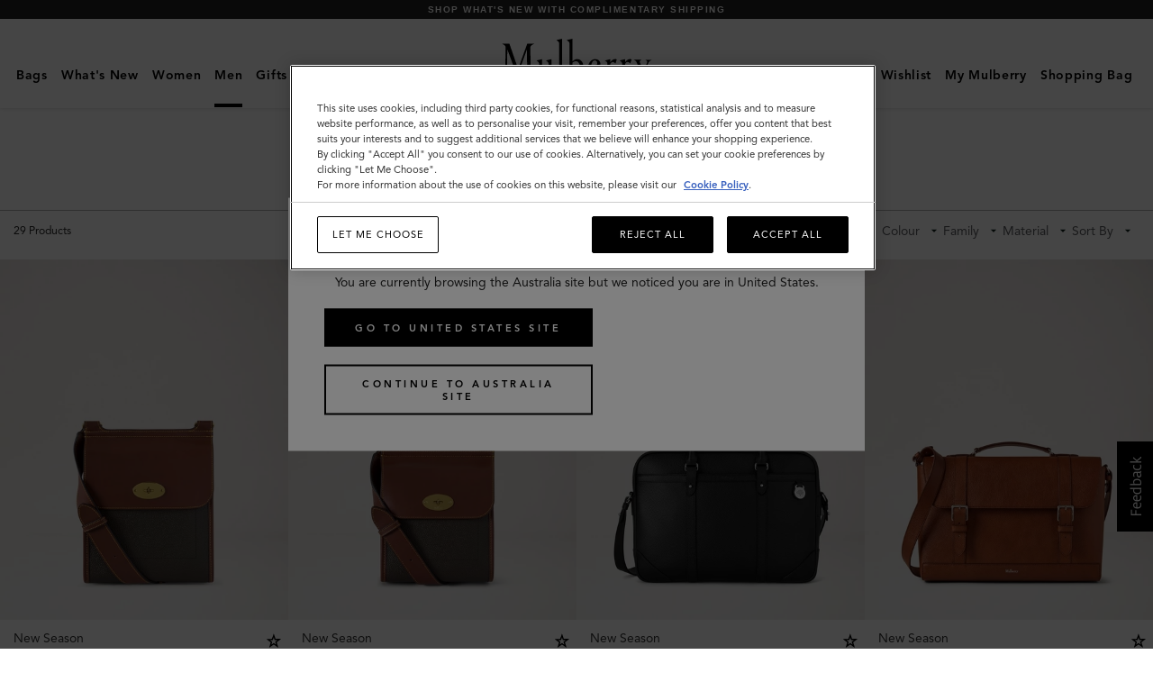

--- FILE ---
content_type: text/javascript;charset=UTF-8
request_url: https://www.mulberry.com/_ui/theme-version2/dist/common.js?v=89de697b2b6667ebbe4c1a7d423798c213fc8186
body_size: 192685
content:
(window.webpackJsonp=window.webpackJsonp||[]).push([[0],[function(e,t,n){"use strict";e.exports=n(1470)},function(e,t,n){e.exports=n(1485)()},,function(e,t,n){"use strict";n.d(t,"g",(function(){return g})),n.d(t,"i",(function(){return H})),n.d(t,"h",(function(){return ne})),n.d(t,"f",(function(){return ye})),n.d(t,"a",(function(){return be})),n.d(t,"d",(function(){return xe})),n.d(t,"e",(function(){return Ae})),n.d(t,"c",(function(){return Ee})),n.d(t,"b",(function(){return ke}));var r=n(132),o=n.n(r),i=n(436),a=n.n(i),s=n(516),l=n.n(s),u=n(1),c=n.n(u),p=n(0),f=n.n(p),d=n(139),h=n.n(d),m=n(517),v={locale:"en",pluralRuleFunction:function(e,t){var n=String(e).split("."),r=!n[1],o=Number(n[0])==e,i=o&&n[0].slice(-1),a=o&&n[0].slice(-2);return t?1==i&&11!=a?"one":2==i&&12!=a?"two":3==i&&13!=a?"few":"other":1==e&&r?"one":"other"},fields:{year:{displayName:"year",relative:{0:"this year",1:"next year","-1":"last year"},relativeTime:{future:{one:"in {0} year",other:"in {0} years"},past:{one:"{0} year ago",other:"{0} years ago"}}},month:{displayName:"month",relative:{0:"this month",1:"next month","-1":"last month"},relativeTime:{future:{one:"in {0} month",other:"in {0} months"},past:{one:"{0} month ago",other:"{0} months ago"}}},day:{displayName:"day",relative:{0:"today",1:"tomorrow","-1":"yesterday"},relativeTime:{future:{one:"in {0} day",other:"in {0} days"},past:{one:"{0} day ago",other:"{0} days ago"}}},hour:{displayName:"hour",relative:{0:"this hour"},relativeTime:{future:{one:"in {0} hour",other:"in {0} hours"},past:{one:"{0} hour ago",other:"{0} hours ago"}}},minute:{displayName:"minute",relative:{0:"this minute"},relativeTime:{future:{one:"in {0} minute",other:"in {0} minutes"},past:{one:"{0} minute ago",other:"{0} minutes ago"}}},second:{displayName:"second",relative:{0:"now"},relativeTime:{future:{one:"in {0} second",other:"in {0} seconds"},past:{one:"{0} second ago",other:"{0} seconds ago"}}}}};function g(){var e=arguments.length>0&&void 0!==arguments[0]?arguments[0]:[],t=Array.isArray(e)?e:[e];t.forEach((function(e){e&&e.locale&&(a.a.__addLocaleData(e),l.a.__addLocaleData(e))}))}function y(e){var t=e&&e.toLowerCase();return!(!a.a.__localeData__[t]||!l.a.__localeData__[t])}var b="function"==typeof Symbol&&"symbol"==typeof Symbol.iterator?function(e){return typeof e}:function(e){return e&&"function"==typeof Symbol&&e.constructor===Symbol&&e!==Symbol.prototype?"symbol":typeof e},w=function(e,t){if(!(e instanceof t))throw new TypeError("Cannot call a class as a function")},_=function(){function e(e,t){for(var n=0;n<t.length;n++){var r=t[n];r.enumerable=r.enumerable||!1,r.configurable=!0,"value"in r&&(r.writable=!0),Object.defineProperty(e,r.key,r)}}return function(t,n,r){return n&&e(t.prototype,n),r&&e(t,r),t}}(),x=function(e,t,n){return t in e?Object.defineProperty(e,t,{value:n,enumerable:!0,configurable:!0,writable:!0}):e[t]=n,e},A=Object.assign||function(e){for(var t=1;t<arguments.length;t++){var n=arguments[t];for(var r in n)Object.prototype.hasOwnProperty.call(n,r)&&(e[r]=n[r])}return e},E=function(e,t){if("function"!=typeof t&&null!==t)throw new TypeError("Super expression must either be null or a function, not "+typeof t);e.prototype=Object.create(t&&t.prototype,{constructor:{value:e,enumerable:!1,writable:!0,configurable:!0}}),t&&(Object.setPrototypeOf?Object.setPrototypeOf(e,t):e.__proto__=t)},k=function(e,t){if(!e)throw new ReferenceError("this hasn't been initialised - super() hasn't been called");return!t||"object"!=typeof t&&"function"!=typeof t?e:t},T=function(e){if(Array.isArray(e)){for(var t=0,n=Array(e.length);t<e.length;t++)n[t]=e[t];return n}return Array.from(e)},O=c.a.bool,S=c.a.number,C=c.a.string,j=c.a.func,P=c.a.object,M=c.a.oneOf,L=c.a.shape,R=c.a.any,N=c.a.oneOfType,I=M(["best fit","lookup"]),D=M(["narrow","short","long"]),z=M(["numeric","2-digit"]),B=j.isRequired,F={locale:C,formats:P,messages:P,textComponent:R,defaultLocale:C,defaultFormats:P},U={formatDate:B,formatTime:B,formatRelative:B,formatNumber:B,formatPlural:B,formatMessage:B,formatHTMLMessage:B},H=L(A({},F,U,{formatters:P,now:B})),W=(C.isRequired,N([C,P]),{localeMatcher:I,formatMatcher:M(["basic","best fit"]),timeZone:C,hour12:O,weekday:D,era:D,year:z,month:M(["numeric","2-digit","narrow","short","long"]),day:z,hour:z,minute:z,second:z,timeZoneName:M(["short","long"])}),G={localeMatcher:I,style:M(["decimal","currency","percent"]),currency:C,currencyDisplay:M(["symbol","code","name"]),useGrouping:O,minimumIntegerDigits:S,minimumFractionDigits:S,maximumFractionDigits:S,minimumSignificantDigits:S,maximumSignificantDigits:S},$={style:M(["best fit","numeric"]),units:M(["second","minute","hour","day","month","year"])},Y={style:M(["cardinal","ordinal"])},q=Object.keys(F),V={"&":"&amp;",">":"&gt;","<":"&lt;",'"':"&quot;","'":"&#x27;"},Q=/[&><"']/g;function K(e){return(""+e).replace(Q,(function(e){return V[e]}))}function Z(e,t){var n=arguments.length>2&&void 0!==arguments[2]?arguments[2]:{};return t.reduce((function(t,r){return e.hasOwnProperty(r)?t[r]=e[r]:n.hasOwnProperty(r)&&(t[r]=n[r]),t}),{})}function J(){var e=arguments.length>0&&void 0!==arguments[0]?arguments[0]:{},t=e.intl;h()(t,"[React Intl] Could not find required `intl` object. <IntlProvider> needs to exist in the component ancestry.")}function X(e,t){if(e===t)return!0;if("object"!==(void 0===e?"undefined":b(e))||null===e||"object"!==(void 0===t?"undefined":b(t))||null===t)return!1;var n=Object.keys(e),r=Object.keys(t);if(n.length!==r.length)return!1;for(var o=Object.prototype.hasOwnProperty.bind(t),i=0;i<n.length;i++)if(!o(n[i])||e[n[i]]!==t[n[i]])return!1;return!0}function ee(e,t,n){var r=e.props,o=e.state,i=e.context,a=void 0===i?{}:i,s=arguments.length>3&&void 0!==arguments[3]?arguments[3]:{},l=a.intl,u=void 0===l?{}:l,c=s.intl,p=void 0===c?{}:c;return!X(t,r)||!X(n,o)||!(p===u||X(Z(p,q),Z(u,q)))}function te(e){return e.displayName||e.name||"Component"}function ne(e){var t=arguments.length>1&&void 0!==arguments[1]?arguments[1]:{},n=t.intlPropName,r=void 0===n?"intl":n,o=t.withRef,i=void 0!==o&&o,a=function(t){function n(e,t){w(this,n);var r=k(this,(n.__proto__||Object.getPrototypeOf(n)).call(this,e,t));return J(t),r}return E(n,t),_(n,[{key:"getWrappedInstance",value:function(){return h()(i,"[React Intl] To access the wrapped instance, the `{withRef: true}` option must be set when calling: `injectIntl()`"),this.refs.wrappedInstance}},{key:"render",value:function(){return f.a.createElement(e,A({},this.props,x({},r,this.context.intl),{ref:i?"wrappedInstance":null}))}}]),n}(p.Component);return a.displayName="InjectIntl("+te(e)+")",a.contextTypes={intl:H},a.WrappedComponent=e,a}function re(e){return a.a.prototype._resolveLocale(e)}function oe(e){return a.a.prototype._findPluralRuleFunction(e)}var ie=function e(t){var n=arguments.length>1&&void 0!==arguments[1]?arguments[1]:{};w(this,e);var r="ordinal"===n.style,o=oe(re(t));this.format=function(e){return o(e,r)}},ae=Object.keys(W),se=Object.keys(G),le=Object.keys($),ue=Object.keys(Y),ce={second:60,minute:60,hour:24,day:30,month:12};function pe(e){var t=l.a.thresholds;t.second=e.second,t.minute=e.minute,t.hour=e.hour,t.day=e.day,t.month=e.month}function fe(e,t,n){var r=e&&e[t]&&e[t][n];if(r)return r}function de(e,t){var n=arguments.length>2&&void 0!==arguments[2]?arguments[2]:{},r=arguments.length>3&&void 0!==arguments[3]?arguments[3]:{},o=e.locale,i=e.formats,a=e.messages,s=e.defaultLocale,l=e.defaultFormats,u=n.id,c=n.defaultMessage;h()(u,"[React Intl] An `id` must be provided to format a message.");var p=a&&a[u],f=Object.keys(r).length>0;if(!f)return p||c||u;var d=void 0;if(p)try{var m=t.getMessageFormat(p,o,i);d=m.format(r)}catch(e){0}else 0;if(!d&&c)try{var v=t.getMessageFormat(c,s,l);d=v.format(r)}catch(e){0}return d||p||c||u}var he=Object.freeze({formatDate:function(e,t,n){var r=arguments.length>3&&void 0!==arguments[3]?arguments[3]:{},o=e.locale,i=e.formats,a=r.format,s=new Date(n),l=a&&fe(i,"date",a),u=Z(r,ae,l);try{return t.getDateTimeFormat(o,u).format(s)}catch(e){0}return String(s)},formatTime:function(e,t,n){var r=arguments.length>3&&void 0!==arguments[3]?arguments[3]:{},o=e.locale,i=e.formats,a=r.format,s=new Date(n),l=a&&fe(i,"time",a),u=Z(r,ae,l);u.hour||u.minute||u.second||(u=A({},u,{hour:"numeric",minute:"numeric"}));try{return t.getDateTimeFormat(o,u).format(s)}catch(e){0}return String(s)},formatRelative:function(e,t,n){var r=arguments.length>3&&void 0!==arguments[3]?arguments[3]:{},o=e.locale,i=e.formats,a=r.format,s=new Date(n),u=new Date(r.now),c=a&&fe(i,"relative",a),p=Z(r,le,c),f=A({},l.a.thresholds);pe(ce);try{return t.getRelativeFormat(o,p).format(s,{now:isFinite(u)?u:t.now()})}catch(e){0}finally{pe(f)}return String(s)},formatNumber:function(e,t,n){var r=arguments.length>3&&void 0!==arguments[3]?arguments[3]:{},o=e.locale,i=e.formats,a=r.format,s=a&&fe(i,"number",a),l=Z(r,se,s);try{return t.getNumberFormat(o,l).format(n)}catch(e){0}return String(n)},formatPlural:function(e,t,n){var r=arguments.length>3&&void 0!==arguments[3]?arguments[3]:{},o=e.locale,i=Z(r,ue);try{return t.getPluralFormat(o,i).format(n)}catch(e){0}return"other"},formatMessage:de,formatHTMLMessage:function(e,t,n){var r=arguments.length>3&&void 0!==arguments[3]?arguments[3]:{},o=Object.keys(r).reduce((function(e,t){var n=r[t];return e[t]="string"==typeof n?K(n):n,e}),{});return de(e,t,n,o)}}),me=Object.keys(F),ve=Object.keys(U),ge={formats:{},messages:{},textComponent:"span",defaultLocale:"en",defaultFormats:{}},ye=function(e){function t(e){var n=arguments.length>1&&void 0!==arguments[1]?arguments[1]:{};w(this,t);var r=k(this,(t.__proto__||Object.getPrototypeOf(t)).call(this,e,n));h()("undefined"!=typeof Intl,"[React Intl] The `Intl` APIs must be available in the runtime, and do not appear to be built-in. An `Intl` polyfill should be loaded.\nSee: http://formatjs.io/guides/runtime-environments/");var o=n.intl,i=void 0;i=isFinite(e.initialNow)?Number(e.initialNow):o?o.now():Date.now();var s=o||{},u=s.formatters,c=void 0===u?{getDateTimeFormat:Object(m.a)(Intl.DateTimeFormat),getNumberFormat:Object(m.a)(Intl.NumberFormat),getMessageFormat:Object(m.a)(a.a),getRelativeFormat:Object(m.a)(l.a),getPluralFormat:Object(m.a)(ie)}:u;return r.state=A({},c,{now:function(){return r._didDisplay?Date.now():i}}),r}return E(t,e),_(t,[{key:"getConfig",value:function(){var e=this.context.intl,t=Z(this.props,me,e);for(var n in ge)void 0===t[n]&&(t[n]=ge[n]);if(!function(e){for(var t=(e||"").split("-");t.length>0;){if(y(t.join("-")))return!0;t.pop()}return!1}(t.locale)){var r=t,o=(r.locale,r.defaultLocale),i=r.defaultFormats;0,t=A({},t,{locale:o,formats:i,messages:ge.messages})}return t}},{key:"getBoundFormatFns",value:function(e,t){return ve.reduce((function(n,r){return n[r]=he[r].bind(null,e,t),n}),{})}},{key:"getChildContext",value:function(){var e=this.getConfig(),t=this.getBoundFormatFns(e,this.state),n=this.state,r=n.now,o=function(e,t){var n={};for(var r in e)t.indexOf(r)>=0||Object.prototype.hasOwnProperty.call(e,r)&&(n[r]=e[r]);return n}(n,["now"]);return{intl:A({},e,t,{formatters:o,now:r})}}},{key:"shouldComponentUpdate",value:function(){for(var e=arguments.length,t=Array(e),n=0;n<e;n++)t[n]=arguments[n];return ee.apply(void 0,[this].concat(t))}},{key:"componentDidMount",value:function(){this._didDisplay=!0}},{key:"render",value:function(){return p.Children.only(this.props.children)}}]),t}(p.Component);ye.displayName="IntlProvider",ye.contextTypes={intl:H},ye.childContextTypes={intl:H.isRequired};var be=function(e){function t(e,n){w(this,t);var r=k(this,(t.__proto__||Object.getPrototypeOf(t)).call(this,e,n));return J(n),r}return E(t,e),_(t,[{key:"shouldComponentUpdate",value:function(){for(var e=arguments.length,t=Array(e),n=0;n<e;n++)t[n]=arguments[n];return ee.apply(void 0,[this].concat(t))}},{key:"render",value:function(){var e=this.context.intl,t=e.formatDate,n=e.textComponent,r=this.props,o=r.value,i=r.children,a=t(o,this.props);return"function"==typeof i?i(a):f.a.createElement(n,null,a)}}]),t}(p.Component);be.displayName="FormattedDate",be.contextTypes={intl:H};var we=function(e){function t(e,n){w(this,t);var r=k(this,(t.__proto__||Object.getPrototypeOf(t)).call(this,e,n));return J(n),r}return E(t,e),_(t,[{key:"shouldComponentUpdate",value:function(){for(var e=arguments.length,t=Array(e),n=0;n<e;n++)t[n]=arguments[n];return ee.apply(void 0,[this].concat(t))}},{key:"render",value:function(){var e=this.context.intl,t=e.formatTime,n=e.textComponent,r=this.props,o=r.value,i=r.children,a=t(o,this.props);return"function"==typeof i?i(a):f.a.createElement(n,null,a)}}]),t}(p.Component);we.displayName="FormattedTime",we.contextTypes={intl:H};var _e=function(e){function t(e,n){w(this,t);var r=k(this,(t.__proto__||Object.getPrototypeOf(t)).call(this,e,n));J(n);var o=isFinite(e.initialNow)?Number(e.initialNow):n.intl.now();return r.state={now:o},r}return E(t,e),_(t,[{key:"scheduleNextUpdate",value:function(e,t){var n=this;clearTimeout(this._timer);var r=e.value,o=e.units,i=e.updateInterval,a=new Date(r).getTime();if(i&&isFinite(a)){var s=a-t.now,l=function(e){switch(e){case"second":return 1e3;case"minute":return 6e4;case"hour":return 36e5;case"day":return 864e5;default:return 2147483647}}(o||function(e){var t=Math.abs(e);return t<6e4?"second":t<36e5?"minute":t<864e5?"hour":"day"}(s)),u=Math.abs(s%l),c=s<0?Math.max(i,l-u):Math.max(i,u);this._timer=setTimeout((function(){n.setState({now:n.context.intl.now()})}),c)}}},{key:"componentDidMount",value:function(){this.scheduleNextUpdate(this.props,this.state)}},{key:"componentWillReceiveProps",value:function(e){(function(e,t){if(e===t)return!0;var n=new Date(e).getTime(),r=new Date(t).getTime();return isFinite(n)&&isFinite(r)&&n===r})(e.value,this.props.value)||this.setState({now:this.context.intl.now()})}},{key:"shouldComponentUpdate",value:function(){for(var e=arguments.length,t=Array(e),n=0;n<e;n++)t[n]=arguments[n];return ee.apply(void 0,[this].concat(t))}},{key:"componentWillUpdate",value:function(e,t){this.scheduleNextUpdate(e,t)}},{key:"componentWillUnmount",value:function(){clearTimeout(this._timer)}},{key:"render",value:function(){var e=this.context.intl,t=e.formatRelative,n=e.textComponent,r=this.props,o=r.value,i=r.children,a=t(o,A({},this.props,this.state));return"function"==typeof i?i(a):f.a.createElement(n,null,a)}}]),t}(p.Component);_e.displayName="FormattedRelative",_e.contextTypes={intl:H},_e.defaultProps={updateInterval:1e4};var xe=function(e){function t(e,n){w(this,t);var r=k(this,(t.__proto__||Object.getPrototypeOf(t)).call(this,e,n));return J(n),r}return E(t,e),_(t,[{key:"shouldComponentUpdate",value:function(){for(var e=arguments.length,t=Array(e),n=0;n<e;n++)t[n]=arguments[n];return ee.apply(void 0,[this].concat(t))}},{key:"render",value:function(){var e=this.context.intl,t=e.formatNumber,n=e.textComponent,r=this.props,o=r.value,i=r.children,a=t(o,this.props);return"function"==typeof i?i(a):f.a.createElement(n,null,a)}}]),t}(p.Component);xe.displayName="FormattedNumber",xe.contextTypes={intl:H};var Ae=function(e){function t(e,n){w(this,t);var r=k(this,(t.__proto__||Object.getPrototypeOf(t)).call(this,e,n));return J(n),r}return E(t,e),_(t,[{key:"shouldComponentUpdate",value:function(){for(var e=arguments.length,t=Array(e),n=0;n<e;n++)t[n]=arguments[n];return ee.apply(void 0,[this].concat(t))}},{key:"render",value:function(){var e=this.context.intl,t=e.formatPlural,n=e.textComponent,r=this.props,o=r.value,i=r.other,a=r.children,s=t(o,this.props),l=this.props[s]||i;return"function"==typeof a?a(l):f.a.createElement(n,null,l)}}]),t}(p.Component);Ae.displayName="FormattedPlural",Ae.contextTypes={intl:H},Ae.defaultProps={style:"cardinal"};var Ee=function(e){function t(e,n){w(this,t);var r=k(this,(t.__proto__||Object.getPrototypeOf(t)).call(this,e,n));return J(n),r}return E(t,e),_(t,[{key:"shouldComponentUpdate",value:function(e){var t=this.props.values,n=e.values;if(!X(n,t))return!0;for(var r=A({},e,{values:t}),o=arguments.length,i=Array(o>1?o-1:0),a=1;a<o;a++)i[a-1]=arguments[a];return ee.apply(void 0,[this,r].concat(i))}},{key:"render",value:function(){var e,t=this.context.intl,n=t.formatMessage,r=t.textComponent,o=this.props,i=o.id,a=o.description,s=o.defaultMessage,l=o.values,u=o.tagName,c=void 0===u?r:u,f=o.children,d=void 0,h=void 0,m=void 0;if(l&&Object.keys(l).length>0){var v=Math.floor(1099511627776*Math.random()).toString(16),g=(e=0,function(){return"ELEMENT-"+v+"-"+(e+=1)});d="@__"+v+"__@",h={},m={},Object.keys(l).forEach((function(e){var t=l[e];if(Object(p.isValidElement)(t)){var n=g();h[e]=d+n+d,m[n]=t}else h[e]=t}))}var y=n({id:i,description:a,defaultMessage:s},h||l),b=void 0;return b=m&&Object.keys(m).length>0?y.split(d).filter((function(e){return!!e})).map((function(e){return m[e]||e})):[y],"function"==typeof f?f.apply(void 0,T(b)):p.createElement.apply(void 0,[c,null].concat(T(b)))}}]),t}(p.Component);Ee.displayName="FormattedMessage",Ee.contextTypes={intl:H},Ee.defaultProps={values:{}};var ke=function(e){function t(e,n){w(this,t);var r=k(this,(t.__proto__||Object.getPrototypeOf(t)).call(this,e,n));return J(n),r}return E(t,e),_(t,[{key:"shouldComponentUpdate",value:function(e){var t=this.props.values,n=e.values;if(!X(n,t))return!0;for(var r=A({},e,{values:t}),o=arguments.length,i=Array(o>1?o-1:0),a=1;a<o;a++)i[a-1]=arguments[a];return ee.apply(void 0,[this,r].concat(i))}},{key:"render",value:function(){var e=this.context.intl,t=e.formatHTMLMessage,n=e.textComponent,r=this.props,o=r.id,i=r.description,a=r.defaultMessage,s=r.values,l=r.tagName,u=void 0===l?n:l,c=r.children,p=t({id:o,description:i,defaultMessage:a},s);if("function"==typeof c)return c(p);var d={__html:p};return f.a.createElement(u,{dangerouslySetInnerHTML:d})}}]),t}(p.Component);ke.displayName="FormattedHTMLMessage",ke.contextTypes={intl:H},ke.defaultProps={values:{}},g(v),g(o.a)},,,function(e,t,n){"use strict";(function(t){e.exports="object"==typeof self&&self.self===self&&self||"object"==typeof t&&t.global===t&&t||this}).call(this,n(103))},,,,,,,,function(e,t,n){e.exports=n(1717)()},function(e,t,n){"use strict";var r=n(2),o=n.n(r),i=n(28),a=n.n(i),s=(n(137),n(1532),n(121)),l=["headers","body"];function u(e,t){var n=Object.keys(e);if(Object.getOwnPropertySymbols){var r=Object.getOwnPropertySymbols(e);t&&(r=r.filter((function(t){return Object.getOwnPropertyDescriptor(e,t).enumerable}))),n.push.apply(n,r)}return n}function c(e){for(var t=1;t<arguments.length;t++){var n=null!=arguments[t]?arguments[t]:{};t%2?u(Object(n),!0).forEach((function(t){o()(e,t,n[t])})):Object.getOwnPropertyDescriptors?Object.defineProperties(e,Object.getOwnPropertyDescriptors(n)):u(Object(n)).forEach((function(t){Object.defineProperty(e,t,Object.getOwnPropertyDescriptor(n,t))}))}return e}var p=[200,201,202],f=[401],d=["mlb/shopping-bag","mlb/checkout/login","/wishlist","/account-login"];function h(e){return"/"===e[0]}var m=function(e,t){var n,r=e.method,o=void 0===r?"GET":r,i=t.status;if("GET"===(o=o.toUpperCase())&&-1!==p.indexOf(i))return t.json();if(("POST"===o||"PUT"===o)&&-1!==p.indexOf(i)){var a=t.headers.get("Content-Type");return a&&a.startsWith("application/json")?t.json():Promise.resolve()}if("DELETE"===o&&-1!==p.indexOf(i))return new Promise((function(e,n){return t.json().then((function(t){return e(t)})).catch((function(t){return e({})}))}));if(-1!==f.indexOf(i)&&(n=window.location.pathname,!d.some((function(e){return-1!==n.indexOf(e)})))){Object(s.d)(Object(s.a)(),{});var l=(window.location.pathname,-1!==window.location.pathname.indexOf("/mlb")?window.location.pathname.replace(/mlb\/checkout(.*)/g,"mlb/checkout/login?errorMessage=true"):window.location.pathname.replace(/account(.*)/g,"account-login?errorMessage=true"));window.location=l}throw t},v=function(e){return console.error("Ajax fetch network error",e),new Promise((function(t,n){return e.json().then((function(e){return n(e)})).catch((function(t){return n(e.statusText)}))}))};t.a={getQueryData:function(e){return"?"+Object.keys(e).map((function(t){return null!==e[t]&&void 0!==e[t]?"".concat(encodeURIComponent(t),"=").concat(encodeURIComponent(e[t])):null})).filter((function(e){return null!==e})).join("&")},fetch:function(e){function t(t,n){return e.apply(this,arguments)}return t.toString=function(){return e.toString()},t}((function(e,t){var n=t.isAnonymousUser,r=t.language,o=arguments.length>2&&void 0!==arguments[2]?arguments[2]:{},i=o.headers,u=void 0===i?{}:i,p=o.body,f=a()(o,l);if(u.Accept="application/json",p!==Object(p)&&!Array.isArray(p)||p instanceof URLSearchParams||(u["Content-Type"]="application/json",p=JSON.stringify(p)),h(e))f.credentials="same-origin";else{var d="".concat(e.lastIndexOf("?")>0?"&":"?","lang=").concat(r);if(e="/commercewebservices/v2/".concat(e).concat(d),!n){var g=Object(s.b)();u.Authorization=g,window.customAuthBearerHeaderName&&(u[window.customAuthBearerHeaderName]=g)}}return f=c(c({},f),{},{headers:u,body:p}),fetch(e,f).then(m.bind(null,f),v).catch(v)})),post:function(e,t){var n=arguments.length>2&&void 0!==arguments[2]?arguments[2]:{};return n.method="POST",this.fetch(e,t,n)},put:function(e,t){var n=arguments.length>2&&void 0!==arguments[2]?arguments[2]:{};return n.method="PUT",this.fetch(e,t,n)},delete:function(e,t){var n=arguments.length>2&&void 0!==arguments[2]?arguments[2]:{};return n.method="DELETE",this.fetch(e,t,n)},prepareFormData:function(e){for(var t=Object.entries(e),n=new URLSearchParams,r=0,o=t;r<o.length;r++){var i=o[r];n.append(i[0],i[1])}return n}}},function(e,t,n){"use strict";function r(e){return null!==e&&"object"==typeof e&&"constructor"in e&&e.constructor===Object}function o(e={},t={}){Object.keys(t).forEach(n=>{void 0===e[n]?e[n]=t[n]:r(t[n])&&r(e[n])&&Object.keys(t[n]).length>0&&o(e[n],t[n])})}n.d(t,"a",(function(){return a})),n.d(t,"b",(function(){return l}));const i={body:{},addEventListener(){},removeEventListener(){},activeElement:{blur(){},nodeName:""},querySelector:()=>null,querySelectorAll:()=>[],getElementById:()=>null,createEvent:()=>({initEvent(){}}),createElement:()=>({children:[],childNodes:[],style:{},setAttribute(){},getElementsByTagName:()=>[]}),createElementNS:()=>({}),importNode:()=>null,location:{hash:"",host:"",hostname:"",href:"",origin:"",pathname:"",protocol:"",search:""}};function a(){const e="undefined"!=typeof document?document:{};return o(e,i),e}const s={document:i,navigator:{userAgent:""},location:{hash:"",host:"",hostname:"",href:"",origin:"",pathname:"",protocol:"",search:""},history:{replaceState(){},pushState(){},go(){},back(){}},CustomEvent:function(){return this},addEventListener(){},removeEventListener(){},getComputedStyle:()=>({getPropertyValue:()=>""}),Image(){},Date(){},screen:{},setTimeout(){},clearTimeout(){},matchMedia:()=>({}),requestAnimationFrame:e=>"undefined"==typeof setTimeout?(e(),null):setTimeout(e,0),cancelAnimationFrame(e){"undefined"!=typeof setTimeout&&clearTimeout(e)}};function l(){const e="undefined"!=typeof window?window:{};return o(e,s),e}},function(e,t,n){"use strict";n.r(t);var r=n(730);n.d(t,"Provider",(function(){return r.b})),n.d(t,"createProvider",(function(){return r.a}));var o=n(663);n.d(t,"connectAdvanced",(function(){return o.a}));var i=n(888);n.d(t,"connect",(function(){return i.a}))},,,,,function(e,t,n){var r=n(733),o=n(447),i=n(520),a=n(115),s=n(319),l=n(449),u=n(621),c=n(521),p=Object.prototype.hasOwnProperty;e.exports=function(e){if(null==e)return!0;if(s(e)&&(a(e)||"string"==typeof e||"function"==typeof e.splice||l(e)||c(e)||i(e)))return!e.length;var t=o(e);if("[object Map]"==t||"[object Set]"==t)return!e.size;if(u(e))return!r(e).length;for(var n in e)if(p.call(e,n))return!1;return!0}},,,,,function(e,t,n){"use strict";var r=n(479);n.d(t,"a",(function(){return r.a}));var o=n(911);n.d(t,"d",(function(){return o.a}));var i=n(667);n.d(t,"b",(function(){return i}));var a=n(287);n.d(t,"c",(function(){return a}))},,,,function(e,t,n){"use strict";var r=n(488);n.d(t,"e",(function(){return r.b}));var o=n(889);n.d(t,"c",(function(){return o.a}));var i=n(891);n.d(t,"b",(function(){return i.a}));var a=n(892);n.d(t,"a",(function(){return a.a}));var s=n(664);n.d(t,"d",(function(){return s.a}));n(890)},function(e,t,n){"use strict";var r=n(69);const o={addClass:r.b,removeClass:r.D,hasClass:r.l,toggleClass:r.G,attr:r.d,removeAttr:r.C,transform:r.H,transition:r.I,on:r.t,off:r.r,trigger:r.K,transitionEnd:r.J,outerWidth:r.v,outerHeight:r.u,styles:r.E,offset:r.s,css:r.g,each:r.h,html:r.m,text:r.F,is:r.o,index:r.n,eq:r.i,append:r.c,prepend:r.y,next:r.p,nextAll:r.q,prev:r.z,prevAll:r.A,parent:r.w,parents:r.x,closest:r.f,find:r.k,children:r.e,filter:r.j,remove:r.B};Object.keys(o).forEach(e=>{Object.defineProperty(r.a.fn,e,{value:o[e],writable:!0})}),t.a=r.a},,,,function(e,t,n){"use strict";n.d(t,"J",(function(){return r})),n.d(t,"I",(function(){return o})),n.d(t,"x",(function(){return i})),n.d(t,"g",(function(){return a})),n.d(t,"F",(function(){return s})),n.d(t,"u",(function(){return l})),n.d(t,"t",(function(){return u})),n.d(t,"D",(function(){return c})),n.d(t,"q",(function(){return p})),n.d(t,"y",(function(){return f})),n.d(t,"h",(function(){return d})),n.d(t,"v",(function(){return h})),n.d(t,"d",(function(){return m})),n.d(t,"c",(function(){return v})),n.d(t,"C",(function(){return g})),n.d(t,"p",(function(){return y})),n.d(t,"o",(function(){return b})),n.d(t,"a",(function(){return w})),n.d(t,"b",(function(){return _})),n.d(t,"H",(function(){return x})),n.d(t,"z",(function(){return A})),n.d(t,"j",(function(){return E})),n.d(t,"i",(function(){return k})),n.d(t,"A",(function(){return T})),n.d(t,"l",(function(){return O})),n.d(t,"k",(function(){return S})),n.d(t,"E",(function(){return C})),n.d(t,"s",(function(){return j})),n.d(t,"r",(function(){return P})),n.d(t,"B",(function(){return M})),n.d(t,"n",(function(){return L})),n.d(t,"m",(function(){return R})),n.d(t,"w",(function(){return N})),n.d(t,"f",(function(){return I})),n.d(t,"e",(function(){return D})),n.d(t,"G",(function(){return z}));var r="UPDATE_USER_DATA_SUCCESS",o="UPDATE_USER_DATA_FAILURE",i="REQUEST_CREATE_USER_ADDRESS",a="RECEIVE_CREATE_USER_ADDRESS_FAILURE",s="REQUEST_USER_ADDRESSES",l="RECEIVE_USER_ADDRESSES_SUCCESS",u="RECEIVE_USER_ADDRESSES_FAILURE",c="REQUEST_UPDATE_USER_ADDRESS",p="RECEIVE_UPDATE_USER_ADDRESS_FAILURE",f="REQUEST_DELETE_USER_ADDRESS",d="RECEIVE_DELETE_USER_ADDRESS_FAILURE",h="REQUEST_CONTACT_PREFERENCES",m="RECEIVE_CONTACT_PREFERENCES_SUCCESS",v="RECEIVE_CONTACT_PREFERENCES_FAILURE",g="REQUEST_UPDATE_CONTACT_PREFERENCES",y="RECEIVE_UPDATE_CONTACT_PREFERENCES_SUCCESS",b="RECEIVE_UPDATE_CONTACT_PREFERENCES_FAILURE",w="CHANGE_CONTACT_PREFERENCES_CHECKBOX",_="CHANGE_CONTACT_PREFERENCES_EDIT_MODE",x="UPDATE_LOCATION_PREFERENCES",A="REQUEST_MY_ORDERS",E="RECEIVE_MY_ORDERS_SUCCESS",k="RECEIVE_MY_ORDERS_FAILURE",T="REQUEST_ORDER_DETAILS",O="RECEIVE_ORDER_DETAILS_SUCCESS",S="RECEIVE_ORDER_DETAILS_FAILURE",C="REQUEST_UPDATE_USER_PASSWORD",j="RECEIVE_UPDATE_USER_PASSWORD_SUCCESS",P="RECEIVE_UPDATE_USER_PASSWORD_FAILURE",M="REQUEST_ORDER_RETURNS_REASONS",L="RECEIVE_ORDER_RETURNS_REASONS_SUCCESS",R="RECEIVE_ORDER_RETURNS_REASONS_FAILURE",N="REQUEST_CREATE_ORDER_RETURN_ACTION_TYPE",I="RECEIVE_CREATE_ORDER_RETURN_SUCCESS_ACTION_TYPE",D="RECEIVE_CREATE_ORDER_RETURN_FAILURE_ACTION_TYPE",z="RESET_ORDER_RETURN_ACTION_TYPE"},,function(e,t,n){"use strict";!function e(){if("undefined"!=typeof __REACT_DEVTOOLS_GLOBAL_HOOK__&&"function"==typeof __REACT_DEVTOOLS_GLOBAL_HOOK__.checkDCE){0;try{__REACT_DEVTOOLS_GLOBAL_HOOK__.checkDCE(e)}catch(e){console.error(e)}}}(),e.exports=n(1471)},,function(e,t,n){"use strict";var r=n(907);n.d(t,"b",(function(){return r}));var o=n(120);n.d(t,"c",(function(){return o.a}));var i=n(372);n.d(t,"d",(function(){return i}));var a=n(282);n.d(t,"e",(function(){return a.a})),n.d(t,"h",(function(){return a.d})),n.d(t,"i",(function(){return a.e})),n.d(t,"k",(function(){return a.g})),n.d(t,"j",(function(){return a.f})),n.d(t,"f",(function(){return a.b})),n.d(t,"g",(function(){return a.c})),n.d(t,"l",(function(){return a.h}));n(48);var s=n(36);n.d(t,"a",(function(){return s.J}))},,,,,function(e,t,n){"use strict";n.d(t,"a",(function(){return f})),n.d(t,"b",(function(){return o})),n.d(t,"f",(function(){return i})),n.d(t,"g",(function(){return a})),n.d(t,"d",(function(){return s})),n.d(t,"e",(function(){return l})),n.d(t,"c",(function(){return c})),n.d(t,"h",(function(){return p}));var r=n(16);function o(e){const t=e;Object.keys(t).forEach(e=>{try{t[e]=null}catch(e){}try{delete t[e]}catch(e){}})}function i(e,t){return void 0===t&&(t=0),setTimeout(e,t)}function a(){return Date.now()}function s(e,t){void 0===t&&(t="x");const n=Object(r.b)();let o,i,a;const s=function(e){const t=Object(r.b)();let n;return t.getComputedStyle&&(n=t.getComputedStyle(e,null)),!n&&e.currentStyle&&(n=e.currentStyle),n||(n=e.style),n}(e);return n.WebKitCSSMatrix?(i=s.transform||s.webkitTransform,i.split(",").length>6&&(i=i.split(", ").map(e=>e.replace(",",".")).join(", ")),a=new n.WebKitCSSMatrix("none"===i?"":i)):(a=s.MozTransform||s.OTransform||s.MsTransform||s.msTransform||s.transform||s.getPropertyValue("transform").replace("translate(","matrix(1, 0, 0, 1,"),o=a.toString().split(",")),"x"===t&&(i=n.WebKitCSSMatrix?a.m41:16===o.length?parseFloat(o[12]):parseFloat(o[4])),"y"===t&&(i=n.WebKitCSSMatrix?a.m42:16===o.length?parseFloat(o[13]):parseFloat(o[5])),i||0}function l(e){return"object"==typeof e&&null!==e&&e.constructor&&"Object"===Object.prototype.toString.call(e).slice(8,-1)}function u(e){return"undefined"!=typeof window&&void 0!==window.HTMLElement?e instanceof HTMLElement:e&&(1===e.nodeType||11===e.nodeType)}function c(){const e=Object(arguments.length<=0?void 0:arguments[0]),t=["__proto__","constructor","prototype"];for(let n=1;n<arguments.length;n+=1){const r=n<0||arguments.length<=n?void 0:arguments[n];if(null!=r&&!u(r)){const n=Object.keys(Object(r)).filter(e=>t.indexOf(e)<0);for(let t=0,o=n.length;t<o;t+=1){const o=n[t],i=Object.getOwnPropertyDescriptor(r,o);void 0!==i&&i.enumerable&&(l(e[o])&&l(r[o])?r[o].__swiper__?e[o]=r[o]:c(e[o],r[o]):!l(e[o])&&l(r[o])?(e[o]={},r[o].__swiper__?e[o]=r[o]:c(e[o],r[o])):e[o]=r[o])}}}return e}function p(e,t,n){e.style.setProperty(t,n)}function f(e){let{swiper:t,targetPosition:n,side:o}=e;const i=Object(r.b)(),a=-t.translate;let s,l=null;const u=t.params.speed;t.wrapperEl.style.scrollSnapType="none",i.cancelAnimationFrame(t.cssModeFrameID);const c=n>a?"next":"prev",p=(e,t)=>"next"===c&&e>=t||"prev"===c&&e<=t,f=()=>{s=(new Date).getTime(),null===l&&(l=s);const e=Math.max(Math.min((s-l)/u,1),0),r=.5-Math.cos(e*Math.PI)/2;let c=a+r*(n-a);if(p(c,n)&&(c=n),t.wrapperEl.scrollTo({[o]:c}),p(c,n))return t.wrapperEl.style.overflow="hidden",t.wrapperEl.style.scrollSnapType="",setTimeout(()=>{t.wrapperEl.style.overflow="",t.wrapperEl.scrollTo({[o]:c})}),void i.cancelAnimationFrame(t.cssModeFrameID);t.cssModeFrameID=i.requestAnimationFrame(f)};f()}},,function(e,t,n){"use strict";var r=n(875);n.d(t,"a",(function(){return r.a}));n(879);var o=n(561);n.d(t,"b",(function(){return o.a}));n(880),n(881),n(882),n(883);var i=n(662);n.d(t,"c",(function(){return i.a}));n(477),n(884);var a=n(885);n.d(t,"d",(function(){return a.a}));var s=n(886);n.d(t,"e",(function(){return s.a}));var l=n(887);n.d(t,"f",(function(){return l.a}))},function(e,t,n){"use strict";n.d(t,"a",(function(){return r})),n.d(t,"b",(function(){return o})),n.d(t,"c",(function(){return i}));var r="ANONYMOUS",o="GUEST",i="REGISTERED"},function(e,t,n){e.exports=n(1476)()},,,,function(e,t,n){"use strict";n.d(t,"a",(function(){return u})),n.d(t,"b",(function(){return c})),n.d(t,"c",(function(){return d}));var r=n(2),o=n.n(r),i=n(6),a=n.n(i);function s(e,t){var n=Object.keys(e);if(Object.getOwnPropertySymbols){var r=Object.getOwnPropertySymbols(e);t&&(r=r.filter((function(t){return Object.getOwnPropertyDescriptor(e,t).enumerable}))),n.push.apply(n,r)}return n}function l(e){for(var t=1;t<arguments.length;t++){var n=null!=arguments[t]?arguments[t]:{};t%2?s(Object(n),!0).forEach((function(t){o()(e,t,n[t])})):Object.getOwnPropertyDescriptors?Object.defineProperties(e,Object.getOwnPropertyDescriptors(n)):s(Object(n)).forEach((function(t){Object.defineProperty(e,t,Object.getOwnPropertyDescriptor(n,t))}))}return e}var u="custom-events-middleware";function c(e){return function(e){return function(t){var n,r,o,i=document.getElementById(u);return i&&t&&(n=i,r=t.type,(o=f(n))&&o.listeners[r])&&!t.isMiddleware&&i.dispatchEvent(new CustomEvent(t.type,{detail:l(l({},t),{},{isMiddleware:!0})})),e(t)}}}var p={getInstance:function(){return a.a.instance||(a.a.instance=[]),a.a.instance}}.getInstance();function f(e){for(var t=0,n=p.length;t<n;t++){var r=p[t];if(e===r.element)return r}return!1}function d(e,t,n,r){var o=f(e);o?o.listeners[t]=o.listeners[t]||[]:((o={element:e,listeners:{}}).listeners[t]=[],p.push(o)),o.listeners[t].push(n),e&&e.addEventListener(t,n,r)}},,,,,,,,,function(e,t,n){"use strict";var r=n(7),o=n.n(r),i=n(8),a=n.n(i),s=n(4),l=n.n(s),u=n(9),c=n.n(u),p=n(10),f=n.n(p),d=n(5),h=n.n(d),m=n(25),v=n.n(m),g=n(0),y=n.n(g),b=n(17),w=n(3),_=n(6),x=n.n(_),A=n(1154),E=n(1155),k=n.n(E),T=n(1156),O=n.n(T),S=n(1157),C=n.n(S),j=n(1158),P=n.n(j),M=n(1159),L=n.n(M),R=n(1160),N=n.n(R),I=n(1161),D=n.n(I),z=n(1162),B=n.n(z),F=n(1163),U=n.n(F),H=n(1164),W=n.n(H),G=n(1165),$=n.n(G),Y=n(1166),q=n.n(Y);function V(e){var t=function(){if("undefined"==typeof Reflect||!Reflect.construct)return!1;if(Reflect.construct.sham)return!1;if("function"==typeof Proxy)return!0;try{return Boolean.prototype.valueOf.call(Reflect.construct(Boolean,[],(function(){}))),!0}catch(e){return!1}}();return function(){var n,r=h()(e);if(t){var o=h()(this).constructor;n=Reflect.construct(r,arguments,o)}else n=r.apply(this,arguments);return f()(this,n)}}var Q={number:{CAD:{currency:"CAD"},GBP:{currency:"GBP"},AUD:{currency:"AUD"},KRW:{currency:"KRW"},CNY:{currency:"CNY"},USD:{currency:"USD"},EUR:{currency:"EUR"},SEK:{currency:"SEK"},DKK:{currency:"DKK"},JPY:{currency:"JPY"}}};Object(w.g)([].concat(v()(k.a),v()(O.a),v()(C.a),v()(P.a),v()(L.a),v()(N.a),v()(D.a),v()(B.a),v()(U.a),v()(W.a),v()($.a),v()(q.a)));t.a=function(){var e=arguments.length>0&&void 0!==arguments[0]?arguments[0]:null;return function(t){return function(n){c()(i,n);var r=V(i);function i(){var e;return o()(this,i),(e=r.call(this)).state={translations:null},e.setMessageProperties=e.setMessageProperties.bind(l()(e)),e.setTranslations=e.setTranslations.bind(l()(e)),e.handleLocalisationFailure=e.handleLocalisationFailure.bind(l()(e)),e.handleLocalisationSuccess=e.handleLocalisationSuccess.bind(l()(e)),e}return a()(i,[{key:"componentDidMount",value:function(){this.setMessageProperties()}},{key:"handleLocalisationFailure",value:function(){console.error("No localisable messages"),this.setTranslations()}},{key:"handleLocalisationSuccess",value:function(e){this.removeLocalisationMessages();try{localStorage.setItem(this.localStorageKey,JSON.stringify(e))}catch(e){}return this.setTranslations(e),e}},{key:"removeLocalisationMessages",value:function(){var e=this;Object.keys(localStorage).forEach((function(t){if(-1!==t.indexOf(e.localStoragePrefix))try{localStorage.removeItem(t)}catch(e){}}))}},{key:"setTranslations",value:function(e){e&&this.setState((function(t){return{translations:e}}))}},{key:"setMessageProperties",value:function(){var e,t=this;try{e=localStorage.getItem(this.localStorageKey)}catch(e){}e?this.setTranslations(JSON.parse(e)):window.hasTranslationsBeenRequested?window.translationPromise.then((function(e){return t.setTranslations(e)})):(window.translationPromise=Object(A.a)().then((function(e){return t.handleLocalisationSuccess(e,2)})).catch(this.handleLocalisationFailure),window.hasTranslationsBeenRequested=!0)}},{key:"localStoragePrefix",get:function(){return"localisationMessages_".concat(x.a.sitePathPrefix)}},{key:"localStorageKey",get:function(){var e=x.a.ASSET_VERSION?x.a.ASSET_VERSION:"";return"".concat(this.localStoragePrefix,"_").concat(e)}},{key:"render",value:function(){var n=this.state.translations,r=JSON.parse(localStorage.getItem("dynamicData")||"{}").language,o=(void 0===r?"en":r).split("_")[0];return n?e?y.a.createElement(b.Provider,{store:e},y.a.createElement(w.f,{locale:o,defaultLocale:"en",messages:n,formats:Q,defaultFormats:Q},y.a.createElement(t,this.props))):y.a.createElement(w.f,{locale:o,defaultLocale:"en",messages:n,formats:Q,defaultFormats:Q},y.a.createElement(t,this.props)):null}}]),i}(g.Component)}}},,,function(e,t,n){var r=n(299),o=n(749),i=n(1597),a=n(451),s=n(458),l=n(1599),u=n(751),c=n(748),p=u((function(e,t){var n={};if(null==e)return n;var u=!1;t=r(t,(function(t){return t=a(t,e),u||(u=t.length>1),t})),s(e,c(e),n),u&&(n=o(n,7,l));for(var p=t.length;p--;)i(n,t[p]);return n}));e.exports=p},,,,,,,,,,,,,,function(e,t,n){e.exports=n(1474)()},function(e,t,n){"use strict";n.d(t,"b",(function(){return o})),n.d(t,"a",(function(){return i})),n.d(t,"c",(function(){return a}));
/*! *****************************************************************************
Copyright (c) Microsoft Corporation.

Permission to use, copy, modify, and/or distribute this software for any
purpose with or without fee is hereby granted.

THE SOFTWARE IS PROVIDED "AS IS" AND THE AUTHOR DISCLAIMS ALL WARRANTIES WITH
REGARD TO THIS SOFTWARE INCLUDING ALL IMPLIED WARRANTIES OF MERCHANTABILITY
AND FITNESS. IN NO EVENT SHALL THE AUTHOR BE LIABLE FOR ANY SPECIAL, DIRECT,
INDIRECT, OR CONSEQUENTIAL DAMAGES OR ANY DAMAGES WHATSOEVER RESULTING FROM
LOSS OF USE, DATA OR PROFITS, WHETHER IN AN ACTION OF CONTRACT, NEGLIGENCE OR
OTHER TORTIOUS ACTION, ARISING OUT OF OR IN CONNECTION WITH THE USE OR
PERFORMANCE OF THIS SOFTWARE.
***************************************************************************** */
var r=function(e,t){return(r=Object.setPrototypeOf||{__proto__:[]}instanceof Array&&function(e,t){e.__proto__=t}||function(e,t){for(var n in t)t.hasOwnProperty(n)&&(e[n]=t[n])})(e,t)};function o(e,t){function n(){this.constructor=e}r(e,t),e.prototype=null===t?Object.create(t):(n.prototype=t.prototype,new n)}var i=function(){return(i=Object.assign||function(e){for(var t,n=1,r=arguments.length;n<r;n++)for(var o in t=arguments[n])Object.prototype.hasOwnProperty.call(t,o)&&(e[o]=t[o]);return e}).apply(this,arguments)};function a(e,t){var n={};for(var r in e)Object.prototype.hasOwnProperty.call(e,r)&&t.indexOf(r)<0&&(n[r]=e[r]);if(null!=e&&"function"==typeof Object.getOwnPropertySymbols){var o=0;for(r=Object.getOwnPropertySymbols(e);o<r.length;o++)t.indexOf(r[o])<0&&Object.prototype.propertyIsEnumerable.call(e,r[o])&&(n[r[o]]=e[r[o]])}return n}},,,,,,,,,function(e,t,n){var r=n(1533),o=n(909);e.exports=function(e,t){return null!=e&&o(e,t,r)}},,function(e,t,n){"use strict";n.d(t,"b",(function(){return l})),n.d(t,"a",(function(){return u})),n.d(t,"c",(function(){return f}));var r=function(e){return e.offsetWidth>0||e.offsetHeight>0||e.getClientRects().length>0},o=function(e){var t=document.body.getBoundingClientRect();return e.getBoundingClientRect().top-t.top},i=function(e){if(e){var t=getComputedStyle(e);return e.clientHeight-parseFloat(t.paddingTop)+parseFloat(t.paddingBottom)}return 0};function a(e,t){return new Promise((function(n){var r=e-window.scrollY,o=window.scrollY,i=r/2,a=0,s=performance.now();window.requestAnimationFrame((function l(u){(a+=Math.PI/(t/(u-s)))>=Math.PI||window.scrollY===e?n():(window.scrollTo(0,o+(r-Math.round(i+i*Math.cos(a)))),s=u,window.requestAnimationFrame(l))}))}))}var s=function(e){var t=i(document.querySelector(".cookiePolicy"))+e,n=i(document.querySelector(".checkout-header"))+e;return t>n?t:n},l=function(e){var t=arguments.length>1&&void 0!==arguments[1]?arguments[1]:40,n=document.querySelector(e),i=[].filter.call(n.querySelectorAll("._is-error"),(function(e){return r(e)}))[0],l=i&&i.length?i:n,u=o(l)-s(t);a(u,600)},u=function(e){var t=arguments.length>1&&void 0!==arguments[1]?arguments[1]:40,n=document.querySelector(e);if(n){var r=o(n)-s(t);return a(r,600)}},c=function(e){return e.getBoundingClientRect().left+parseFloat(window.getComputedStyle(e,null).getPropertyValue("padding-left"))},p=function(e){return e.getBoundingClientRect().width-parseFloat(window.getComputedStyle(e,null).getPropertyValue("padding-left"))},f=function(e){var t=e.el,n=e.header,r=e.scrollArea,o=void 0===r?{}:r,i=e.additionalOffset,a=void 0===i?0:i,s=e.shouldScroll,l=(t||{}).clientHeight||0,u=function(){return t.removeAttribute("style")},f=function(){var e=t.getBoundingClientRect(),r=n.offsetHeight+a,i=(null==o?void 0:o.getBoundingClientRect())||{},s=window.pageYOffset||document.documentElement.scrollTop,f=s+e.height+r,d=i.top+s,h=d+i.height;window.innerHeight<l+r?u():s+r>=d?(Object.assign(t.style,{position:"fixed",top:r+"px",left:c(t.parentElement)+"px",width:p(t.parentElement)+"px"}),f>=h&&Object.assign(t.style,{position:"relative",left:0,top:i.height-e.height+"px",width:p(t.parentElement)+"px"})):u()},d=function(){return["scroll","resize"].map((function(e){return window.addEventListener(e,f)}))},h=function(){return["scroll","resize"].map((function(e){return window.removeEventListener(e,f)}))};return{start:function(e,n){s()&&(l=t.clientHeight,d()),window.addEventListener("resize",(function(){s()?(l=t.clientHeight,d(),e&&e()):(h(),u(),n&&n())}))},stop:h}}},,,,,,function(e,t,n){var r=n(741);e.exports=function(e,t){return r(e,t)}},function(e,t,n){var r=n(298),o=0;e.exports=function(e){var t=++o;return r(e)+t}},,,,,function(e,t){var n;n=function(){return this}();try{n=n||new Function("return this")()}catch(e){"object"==typeof window&&(n=window)}e.exports=n},,function(e,t,n){"use strict";var r=n(988);n.d(t,"a",(function(){return r.a}));var o=n(1013);n.d(t,"b",(function(){return o.a}));n(422)},,,,,,,,,,function(e,t){var n=Array.isArray;e.exports=n},function(e,t,n){var r=n(921),o=n(733),i=n(319);e.exports=function(e){return i(e)?r(e):o(e)}},function(e,t,n){"use strict";function r(e){return function(t){var n=t.dispatch,r=t.getState;return function(t){return function(o){return"function"==typeof o?o(n,r,e):t(o)}}}}t.__esModule=!0;var o=r();o.withExtraArgument=r,t.default=o},,,function(e,t,n){"use strict";var r=n(15);t.a={fetchUser:function(e){return r.a.fetch("".concat(e.country,"/users/").concat(e.user),e)},updateUser:function(e,t){return r.a.fetch("".concat(e.country,"/users/").concat(e.user),e,{method:"PUT",body:t})},fetchAddresses:function(e){return r.a.fetch("".concat(e.country,"/users/").concat(e.user,"/addresses"),e)},createAddress:function(e,t){return r.a.fetch("".concat(e.country,"/users/").concat(e.user,"/addresses"),e,{method:"POST",body:t})},updateAddress:function(e,t){return r.a.fetch("".concat(e.country,"/users/").concat(e.user,"/addresses/").concat(t.id),e,{method:"PUT",body:t})},removeAddress:function(e,t){return r.a.delete("".concat(e.country,"/users/").concat(e.user,"/addresses/").concat(t),e)},removeAddresses:function(e){return r.a.post("".concat(e.country,"/users/").concat(e.user,"/carts/").concat(e.cart,"/removeAddresses"),e)},fetchContactPreferences:function(e){return r.a.fetch("".concat(e.country,"/users/").concat(e.user,"/contactPreferences"),e)},updateContactPreferences:function(e,t){return r.a.post("".concat(e.country,"/users/").concat(e.user,"/contactPreferences"),e,{body:t})},fetchAllCountries:function(e){return r.a.fetch("".concat(e.country,"/allcountries"),e)},fetchBaseStoreLanguages:function(e){return r.a.fetch("".concat(e.country,"/basestorelanguages"),e)},updateLocationPreferences:function(e,t){return r.a.fetch("".concat(e.country,"/users/").concat(e.user,"/locationPreferences"),e,{method:"POST",body:t})},fetchMyOrders:function(e){var t=arguments.length>1&&void 0!==arguments[1]?arguments[1]:0;return r.a.fetch("".concat(e.country,"/users/").concat(e.user,"/orders").concat(r.a.getQueryData({currentPage:t})),e)},fetchOrderDetails:function(e,t){return r.a.fetch("".concat(e.country,"/users/").concat(e.user,"/orders/").concat(t),e)},updateUserPassword:function(e,t){return r.a.put("".concat(e.country,"/users/").concat(e.user,"/password"),e,{body:t})},fetchOrderReturnsReasons:function(e,t){return r.a.fetch("".concat(e.country,"/users/").concat(e.user,"/orders/").concat(t,"/returns/reasons"),e)},doInitiateOrderReturnProcess:function(e,t,n){return r.a.post("".concat(e.country,"/users/").concat(e.user,"/orders/").concat(t,"/returns"),e,{body:{entries:n}})}}},function(e,t,n){"use strict";n.d(t,"e",(function(){return o})),n.d(t,"d",(function(){return i})),n.d(t,"a",(function(){return a})),n.d(t,"b",(function(){return u})),n.d(t,"c",(function(){return c}));var r=function(e){return e&&decodeURIComponent(document.cookie.replace(new RegExp("(?:(?:^|.*;)\\s*".concat(encodeURIComponent(e).replace(/[\-\.\+\*]/g,"\\$&"),"\\s*\\=\\s*([^;]*).*$)|^.*$")),"$1"))||null},o=function(e,t,n){var r=n.expires,o=n.path,i=void 0===o?"/":o,a=n.secure;if(!e||/^(?:expires|max\-age|path|domain|secure)$/i.test(e))return!1;var s="";return r&&(s="; Expires=".concat(r.toGMTString())),document.cookie="".concat(encodeURIComponent(e),"=").concat(encodeURIComponent(t)).concat(s,"; path=").concat(i).concat(a?"; secure;":""),!0},i=function(e,t){var n=t.path,r=void 0===n?"/":n;return!!function(e){return!(!e||/^(?:expires|max\-age|path|domain|secure)$/i.test(e))&&new RegExp("(?:^|;\\s*)".concat(encodeURIComponent(e).replace(/[\-\.\+\*]/g,"\\$&"),"\\s*\\=")).test(document.cookie)}(e)&&(document.cookie="".concat(encodeURIComponent(e),"=; Path=").concat(r,";  Expires=Thu, 01 Jan 1970 00:00:01 GMT"),!0)},a=function(){var e=arguments.length>0&&void 0!==arguments[0]?arguments[0]:r("userID");return"authToken_"+e},s=function(){var e=function(e){var t=arguments.length>1&&void 0!==arguments[1]?arguments[1]:new RegExp("(".concat(e,".*)=.*"),"g");return document.cookie.split(";").reduce((function(e,n){return t.test(n)&&e.push(decodeURIComponent(n.replace(t,"$1").trim())),e}),[])}("authToken_");e.length&&e.forEach((function(e){return i(e,{path:"/"})}))},l=function(e){var t=new Date;return t.setSeconds(t.getSeconds()+e),t},u=function(){return r(a())},c=function(e){var t=e.token_type,n=e.access_token,r=e.expires_in;s(),o(a(),"".concat(t," ").concat(n),{expires:l(r),secure:!0})}},function(e,t,n){"use strict";function r(e){return"object"==typeof e&&null!==e&&e.constructor&&"Object"===Object.prototype.toString.call(e).slice(8,-1)}function o(e,t){const n=["__proto__","constructor","prototype"];Object.keys(t).filter(e=>n.indexOf(e)<0).forEach(n=>{void 0===e[n]?e[n]=t[n]:r(t[n])&&r(e[n])&&Object.keys(t[n]).length>0?t[n].__swiper__?e[n]=t[n]:o(e[n],t[n]):e[n]=t[n]})}function i(e){return void 0===e&&(e={}),e.navigation&&void 0===e.navigation.nextEl&&void 0===e.navigation.prevEl}function a(e){return void 0===e&&(e={}),e.pagination&&void 0===e.pagination.el}function s(e){return void 0===e&&(e={}),e.scrollbar&&void 0===e.scrollbar.el}function l(e){void 0===e&&(e="");const t=e.split(" ").map(e=>e.trim()).filter(e=>!!e),n=[];return t.forEach(e=>{n.indexOf(e)<0&&n.push(e)}),n.join(" ")}n.d(t,"b",(function(){return r})),n.d(t,"a",(function(){return o})),n.d(t,"c",(function(){return i})),n.d(t,"d",(function(){return a})),n.d(t,"e",(function(){return s})),n.d(t,"f",(function(){return l}))},,,function(e,t,n){var r=n(299),o=n(226),i=n(947),a=n(115);e.exports=function(e,t){return(a(e)?r:i)(e,o(t,3))}},function(e,t,n){"use strict";n.d(t,"a",(function(){return s}));var r=n(2),o=n.n(r);function i(e,t){var n=Object.keys(e);if(Object.getOwnPropertySymbols){var r=Object.getOwnPropertySymbols(e);t&&(r=r.filter((function(t){return Object.getOwnPropertyDescriptor(e,t).enumerable}))),n.push.apply(n,r)}return n}var a=["arrayNotEmpty","equalTo","required","manualAmount","notPattern","minlength","minlengthByCountry","maxlength","maxLengthByPhonePrefix","pattern","patternByCountry","requiredByCountry","requiredByTitle","patternByTitle","patternWithCustomFlags","size","sizeByCardType","mod10","expiryMonth","expiryYear","confirmPasswordMatch","notAllowedChars","minOneNumber","minOneUppercase","minOneLowercase","minOneSpecialChar","passwordMatch","checked"],s=function(e,t){for(var n=t.messages,r=void 0===n?{}:n,o=t.rules,i=void 0===o?{}:o,s={},u=0,c=Object.keys(i);u<c.length;u++){for(var p=c[u],f=r[p]||i[p],d={},h=0,m=Object.keys(f);h<m.length;h++){var v=m[h];if("dependsOn"===v){i[p][v]=l(i[p][v],e);break}-1!==a.indexOf(v)&&(d[v]=e.messages[f[v]]||f[v])}s[p]=d}return{rules:i,messages:s}},l=function(e,t){var n=Object.keys(e)[0],r=e[n];return Object.keys(r).reduce((function(e,o){return r[o].messages&&(e[n][o].messages=function(){var e=arguments.length>0&&void 0!==arguments[0]?arguments[0]:{},t=arguments[1];return Object.keys(e).reduce((function(n,r){return n[r]=t.messages[e[r]]||e[r],n}),{})}(r[o].messages,t)),e}),function(e){for(var t=1;t<arguments.length;t++){var n=null!=arguments[t]?arguments[t]:{};t%2?i(Object(n),!0).forEach((function(t){o()(e,t,n[t])})):Object.getOwnPropertyDescriptors?Object.defineProperties(e,Object.getOwnPropertyDescriptors(n)):i(Object(n)).forEach((function(t){Object.defineProperty(e,t,Object.getOwnPropertyDescriptor(n,t))}))}return e}({},e))}},,,,function(e,t){var n=Object.prototype.hasOwnProperty,r=Object.prototype.toString;e.exports=function(e,t,o){if("[object Function]"!==r.call(t))throw new TypeError("iterator must be a function");var i=e.length;if(i===+i)for(var a=0;a<i;a++)t.call(o,e[a],a,e);else for(var s in e)n.call(e,s)&&t.call(o,e[s],s,e)}},,,,,,,function(e,t,n){n(908),e.exports=self.fetch.bind(self)},,function(e,t,n){"use strict";e.exports=function(e,t,n,r,o,i,a,s){if(!e){var l;if(void 0===t)l=new Error("Minified exception occurred; use the non-minified dev environment for the full error message and additional helpful warnings.");else{var u=[n,r,o,i,a,s],c=0;(l=new Error(t.replace(/%s/g,(function(){return u[c++]})))).name="Invariant Violation"}throw l.framesToPop=1,l}}},,,,,,,function(e,t,n){var r=n(529),o=n(532),i=n(757),a=n(115);e.exports=function(e,t){return(a(e)?r:o)(e,i(t))}},,function(e,t){e.exports=function(e){var t=typeof e;return null!=e&&("object"==t||"function"==t)}},function(e,t,n){var r=n(1632),o=n(1635)((function(e,t,n){r(e,t,n)}));e.exports=o},,,,function(e,t,n){"use strict";n.d(t,"a",(function(){return l})),n.d(t,"c",(function(){return u})),n.d(t,"d",(function(){return c})),n.d(t,"b",(function(){return p}));var r=n(13),o=n.n(r),i=n(2),a=n.n(i);function s(e,t){var n=Object.keys(e);if(Object.getOwnPropertySymbols){var r=Object.getOwnPropertySymbols(e);t&&(r=r.filter((function(t){return Object.getOwnPropertyDescriptor(e,t).enumerable}))),n.push.apply(n,r)}return n}var l=function(e){if(!e||!/[?&=]/.test(e))return{};var t=/[?]/.test(e)?e.split("?")[1]:e;return(/[#]/.test(t)?t.split("#")[0]:t).split("&").reduce((function(e,t){var n=function(e){for(var t=1;t<arguments.length;t++){var n=null!=arguments[t]?arguments[t]:{};t%2?s(Object(n),!0).forEach((function(t){a()(e,t,n[t])})):Object.getOwnPropertyDescriptors?Object.defineProperties(e,Object.getOwnPropertyDescriptors(n)):s(Object(n)).forEach((function(t){Object.defineProperty(e,t,Object.getOwnPropertyDescriptor(n,t))}))}return e}({},e),r=t.split("="),i=o()(r,2),l=i[0],u=i[1];return n[l]=u?decodeURIComponent(u.replace(/\+/g," ")):"",n}),{})},u=function(){return-1!==location.pathname.indexOf("/mlb")},c=function(){return-1!==location.pathname.indexOf("/mlb/checkout/")},p=function(e,t){if(e){var n=e.replace(/\+/g,"\\$&"),r=new RegExp("[?&]"+n+"(=([^&#]*)|&|#|$)").exec(t||window.location.href);return r&&r[2]?r[2]:null}}},,,,,,,,,,,function(e,t,n){"use strict";n.d(t,"a",(function(){return a})),n.d(t,"b",(function(){return s}));var r=n(13),o=n.n(r),i=n(0),a=function(){return window.Foundation.utils.is_medium_up()},s=function(e){var t=Object(i.useState)(!1),n=o()(t,2),r=n[0],a=n[1];return Object(i.useEffect)((function(){var t=window.matchMedia(e);t.matches!==r&&a(t.matches);var n=function(){a(t.matches)};return t.addListener(n),function(){return t.removeListener(n)}}),[r,e]),r}},,,,,,,,function(e,t,n){var r=n(148),o=n(1652),i=n(934),a=Math.max,s=Math.min;e.exports=function(e,t,n){var l,u,c,p,f,d,h=0,m=!1,v=!1,g=!0;if("function"!=typeof e)throw new TypeError("Expected a function");function y(t){var n=l,r=u;return l=u=void 0,h=t,p=e.apply(r,n)}function b(e){return h=e,f=setTimeout(_,t),m?y(e):p}function w(e){var n=e-d;return void 0===d||n>=t||n<0||v&&e-h>=c}function _(){var e=o();if(w(e))return x(e);f=setTimeout(_,function(e){var n=t-(e-d);return v?s(n,c-(e-h)):n}(e))}function x(e){return f=void 0,g&&l?y(e):(l=u=void 0,p)}function A(){var e=o(),n=w(e);if(l=arguments,u=this,d=e,n){if(void 0===f)return b(d);if(v)return clearTimeout(f),f=setTimeout(_,t),y(d)}return void 0===f&&(f=setTimeout(_,t)),p}return t=i(t)||0,r(n)&&(m=!!n.leading,c=(v="maxWait"in n)?a(i(n.maxWait)||0,t):c,g="trailing"in n?!!n.trailing:g),A.cancel=function(){void 0!==f&&clearTimeout(f),h=0,l=d=u=f=void 0},A.flush=function(){return void 0===f?p:x(o())},A}},,,,,,function(e,t,n){"use strict";n.d(t,"a",(function(){return r})),n.d(t,"b",(function(){return o}));var r="DYNAMIC_DATA_LOADED",o="sso"},,,,,,,,,,,function(e,t,n){var r=n(1696)(n(637));e.exports=r},,,,,function(e,t,n){"use strict";var r=function(){};e.exports=r},function(e,t){var n={}.toString;e.exports=Array.isArray||function(e){return"[object Array]"==n.call(e)}},function(e,t,n){(function(r){function o(){var e;try{e=t.storage.debug}catch(e){}return!e&&void 0!==r&&"env"in r&&(e=Object({NODE_ENV:"production"}).DEBUG),e}(t=e.exports=n(1724)).log=function(){return"object"==typeof console&&console.log&&Function.prototype.apply.call(console.log,console,arguments)},t.formatArgs=function(e){var n=this.useColors;if(e[0]=(n?"%c":"")+this.namespace+(n?" %c":" ")+e[0]+(n?"%c ":" ")+"+"+t.humanize(this.diff),!n)return;var r="color: "+this.color;e.splice(1,0,r,"color: inherit");var o=0,i=0;e[0].replace(/%[a-zA-Z%]/g,(function(e){"%%"!==e&&(o++,"%c"===e&&(i=o))})),e.splice(i,0,r)},t.save=function(e){try{null==e?t.storage.removeItem("debug"):t.storage.debug=e}catch(e){}},t.load=o,t.useColors=function(){if("undefined"!=typeof window&&window.process&&"renderer"===window.process.type)return!0;return"undefined"!=typeof document&&document.documentElement&&document.documentElement.style&&document.documentElement.style.WebkitAppearance||"undefined"!=typeof window&&window.console&&(window.console.firebug||window.console.exception&&window.console.table)||"undefined"!=typeof navigator&&navigator.userAgent&&navigator.userAgent.toLowerCase().match(/firefox\/(\d+)/)&&parseInt(RegExp.$1,10)>=31||"undefined"!=typeof navigator&&navigator.userAgent&&navigator.userAgent.toLowerCase().match(/applewebkit\/(\d+)/)},t.storage="undefined"!=typeof chrome&&void 0!==chrome.storage?chrome.storage.local:function(){try{return window.localStorage}catch(e){}}(),t.colors=["lightseagreen","forestgreen","goldenrod","dodgerblue","darkorchid","crimson"],t.formatters.j=function(e){try{return JSON.stringify(e)}catch(e){return"[UnexpectedJSONParseError]: "+e.message}},t.enable(o())}).call(this,n(258))},,,,,,,,,,function(e,t,n){"use strict";var r=0,o=function(){return r>0};function i(){this.setState({isFetchingData:o()})}var a={isFetchingData:o,increment:function(){r++},decrement:function(){o()&&r--},showBlockingOverlay:function(){a.increment(),i.call(this)},hideBlockingOverlay:function(){a.decrement(),i.call(this)}};t.a=a},,function(e,t,n){var r=n(318),o=n(148);e.exports=function(e){if(!o(e))return!1;var t=r(e);return"[object Function]"==t||"[object GeneratorFunction]"==t||"[object AsyncFunction]"==t||"[object Proxy]"==t}},function(e,t,n){var r=n(897),o="object"==typeof self&&self&&self.Object===Object&&self,i=r||o||Function("return this")();e.exports=i},function(e,t,n){var r=n(964),o=n(532),i=n(226),a=n(1730),s=n(115);e.exports=function(e,t,n){var l=s(e)?r:a,u=arguments.length<3;return l(e,i(t,4),n,u,o)}},function(e,t,n){var r=n(318),o=n(115),i=n(225);e.exports=function(e){return"string"==typeof e||!o(e)&&i(e)&&"[object String]"==r(e)}},function(e,t,n){var r=n(318),o=n(628),i=n(225),a=Function.prototype,s=Object.prototype,l=a.toString,u=s.hasOwnProperty,c=l.call(Object);e.exports=function(e){if(!i(e)||"[object Object]"!=r(e))return!1;var t=o(e);if(null===t)return!0;var n=u.call(t,"constructor")&&t.constructor;return"function"==typeof n&&n instanceof n&&l.call(n)==c}},,,,,,,,,,,,,function(e,t){e.exports=function(e){return null!=e&&"object"==typeof e}},function(e,t,n){var r=n(1573),o=n(1574),i=n(396),a=n(115),s=n(1576);e.exports=function(e){return"function"==typeof e?e:null==e?i:"object"==typeof e?a(e)?o(e[0],e[1]):r(e):s(e)}},,,,,,,function(e,t,n){var r;e.exports=(r=n(0),function(e){function t(r){if(n[r])return n[r].exports;var o=n[r]={exports:{},id:r,loaded:!1};return e[r].call(o.exports,o,o.exports,t),o.loaded=!0,o.exports}var n={};return t.m=e,t.c=n,t.p="",t(0)}([function(e,t,n){"use strict";function r(e){return e&&e.__esModule?e:{default:e}}Object.defineProperty(t,"__esModule",{value:!0});var o=function(){function e(e,t){for(var n=0;n<t.length;n++){var r=t[n];r.enumerable=r.enumerable||!1,r.configurable=!0,"value"in r&&(r.writable=!0),Object.defineProperty(e,r.key,r)}}return function(t,n,r){return n&&e(t.prototype,n),r&&e(t,r),t}}(),i=n(6),a=r(i),s=r(n(4)),l={className:s.default.string,onloadCallbackName:s.default.string,elementID:s.default.string,onloadCallback:s.default.func,verifyCallback:s.default.func,expiredCallback:s.default.func,render:s.default.oneOf(["onload","explicit"]),sitekey:s.default.string,theme:s.default.oneOf(["light","dark"]),type:s.default.string,verifyCallbackName:s.default.string,expiredCallbackName:s.default.string,size:s.default.oneOf(["invisible","compact","normal"]),tabindex:s.default.string,hl:s.default.string,badge:s.default.oneOf(["bottomright","bottomleft","inline"])},u=function(){return"undefined"!=typeof window&&void 0!==window.grecaptcha&&"function"==typeof window.grecaptcha.render},c=void 0,p=function(e){function t(e){!function(e,t){if(!(e instanceof t))throw new TypeError("Cannot call a class as a function")}(this,t);var n=function(e,t){if(!e)throw new ReferenceError("this hasn't been initialised - super() hasn't been called");return!t||"object"!=typeof t&&"function"!=typeof t?e:t}(this,(t.__proto__||Object.getPrototypeOf(t)).call(this,e));return n._renderGrecaptcha=n._renderGrecaptcha.bind(n),n.reset=n.reset.bind(n),n.state={ready:u(),widget:null},n.state.ready||"undefined"==typeof window||(c=setInterval(n._updateReadyState.bind(n),1e3)),n}return function(e,t){if("function"!=typeof t&&null!==t)throw new TypeError("Super expression must either be null or a function, not "+typeof t);e.prototype=Object.create(t&&t.prototype,{constructor:{value:e,enumerable:!1,writable:!0,configurable:!0}}),t&&(Object.setPrototypeOf?Object.setPrototypeOf(e,t):e.__proto__=t)}(t,e),o(t,[{key:"componentDidMount",value:function(){this.state.ready&&this._renderGrecaptcha()}},{key:"componentDidUpdate",value:function(e,t){var n=this.props,r=n.render,o=n.onloadCallback;"explicit"===r&&o&&this.state.ready&&!t.ready&&this._renderGrecaptcha()}},{key:"componentWillUnmount",value:function(){clearInterval(c)}},{key:"reset",value:function(){var e=this.state,t=e.ready,n=e.widget;t&&null!==n&&grecaptcha.reset(n)}},{key:"execute",value:function(){var e=this.state,t=e.ready,n=e.widget;t&&null!==n&&grecaptcha.execute(n)}},{key:"_updateReadyState",value:function(){u()&&(this.setState({ready:!0}),clearInterval(c))}},{key:"_renderGrecaptcha",value:function(){this.state.widget=grecaptcha.render(this.props.elementID,{sitekey:this.props.sitekey,callback:this.props.verifyCallback?this.props.verifyCallback:void 0,theme:this.props.theme,type:this.props.type,size:this.props.size,tabindex:this.props.tabindex,hl:this.props.hl,badge:this.props.badge,"expired-callback":this.props.expiredCallback?this.props.expiredCallback:void 0}),this.props.onloadCallback&&this.props.onloadCallback()}},{key:"render",value:function(){return"explicit"===this.props.render&&this.props.onloadCallback?a.default.createElement("div",{id:this.props.elementID,"data-onloadcallbackname":this.props.onloadCallbackName,"data-verifycallbackname":this.props.verifyCallbackName}):a.default.createElement("div",{id:this.props.elementID,className:this.props.className,"data-sitekey":this.props.sitekey,"data-theme":this.props.theme,"data-type":this.props.type,"data-size":this.props.size,"data-badge":this.props.badge,"data-tabindex":this.props.tabindex})}}]),t}(i.Component);t.default=p,p.propTypes=l,p.defaultProps={elementID:"g-recaptcha",className:"g-recaptcha",onloadCallback:void 0,onloadCallbackName:"onloadCallback",verifyCallback:void 0,verifyCallbackName:"verifyCallback",expiredCallback:void 0,expiredCallbackName:"expiredCallback",render:"onload",theme:"light",type:"image",size:"normal",tabindex:"0",hl:"en",badge:"bottomright"},e.exports=t.default},function(e,t){"use strict";function n(e){return function(){return e}}var r=function(){};r.thatReturns=n,r.thatReturnsFalse=n(!1),r.thatReturnsTrue=n(!0),r.thatReturnsNull=n(null),r.thatReturnsThis=function(){return this},r.thatReturnsArgument=function(e){return e},e.exports=r},function(e,t,n){"use strict";var r=function(e){};e.exports=function(e,t,n,o,i,a,s,l){if(r(t),!e){var u;if(void 0===t)u=new Error("Minified exception occurred; use the non-minified dev environment for the full error message and additional helpful warnings.");else{var c=[n,o,i,a,s,l],p=0;(u=new Error(t.replace(/%s/g,(function(){return c[p++]})))).name="Invariant Violation"}throw u.framesToPop=1,u}}},function(e,t,n){"use strict";var r=n(1),o=n(2),i=n(5);e.exports=function(){function e(e,t,n,r,a,s){s!==i&&o(!1,"Calling PropTypes validators directly is not supported by the `prop-types` package. Use PropTypes.checkPropTypes() to call them. Read more at http://fb.me/use-check-prop-types")}function t(){return e}e.isRequired=e;var n={array:e,bool:e,func:e,number:e,object:e,string:e,symbol:e,any:e,arrayOf:t,element:e,instanceOf:t,node:e,objectOf:t,oneOf:t,oneOfType:t,shape:t};return n.checkPropTypes=r,n.PropTypes=n,n}},function(e,t,n){e.exports=n(3)()},function(e,t){"use strict";e.exports="SECRET_DO_NOT_PASS_THIS_OR_YOU_WILL_BE_FIRED"},function(e,t){e.exports=r}]))},,,,function(e,t,n){"use strict";n.d(t,"a",(function(){return u})),n.d(t,"b",(function(){return l})),n.d(t,"c",(function(){return s}));var r=n(1167),o=n(121),i=n(36),a=n(178);window.fetchAccessTokenPromise=null;var s=function(e){return{type:i.J,userData:e,receivedAt:Date.now()}},l=function(e){return{type:i.J,userData:{cart:e},receivedAt:Date.now()}},u=function(){return function(e,t){var n=new URLSearchParams(window.location.search).has(a.b),i=t().session;if(window.fetchAccessTokenPromise)return window.fetchAccessTokenPromise;var s=Object(o.b)();return n||!i.isAnonymousUser&&!s?(window.fetchAccessTokenPromise=r.a.fetchAccessToken(i).then(o.c,(function(e){throw e})),window.fetchAccessTokenPromise):Promise.resolve()}}},function(e,t,n){"use strict";var r=n(774);n.d(t,"d",(function(){return r.a}));n(989),n(990),n(991);var o=n(992);n.d(t,"b",(function(){return o.a}));var i=n(993);n.d(t,"c",(function(){return i.a}));n(994),n(995),n(996),n(997),n(998),n(999),n(1e3),n(1001),n(1002),n(1003);var a=n(1004);n.d(t,"a",(function(){return a.a}));n(1005),n(1006),n(1007),n(1008),n(1009),n(1010),n(1011),n(1012)},,function(e,t,n){"use strict";e.exports=function(){}},,,,,,,,,,,,,,,,,,function(e,t){var n,r,o=e.exports={};function i(){throw new Error("setTimeout has not been defined")}function a(){throw new Error("clearTimeout has not been defined")}function s(e){if(n===setTimeout)return setTimeout(e,0);if((n===i||!n)&&setTimeout)return n=setTimeout,setTimeout(e,0);try{return n(e,0)}catch(t){try{return n.call(null,e,0)}catch(t){return n.call(this,e,0)}}}!function(){try{n="function"==typeof setTimeout?setTimeout:i}catch(e){n=i}try{r="function"==typeof clearTimeout?clearTimeout:a}catch(e){r=a}}();var l,u=[],c=!1,p=-1;function f(){c&&l&&(c=!1,l.length?u=l.concat(u):p=-1,u.length&&d())}function d(){if(!c){var e=s(f);c=!0;for(var t=u.length;t;){for(l=u,u=[];++p<t;)l&&l[p].run();p=-1,t=u.length}l=null,c=!1,function(e){if(r===clearTimeout)return clearTimeout(e);if((r===a||!r)&&clearTimeout)return r=clearTimeout,clearTimeout(e);try{r(e)}catch(t){try{return r.call(null,e)}catch(t){return r.call(this,e)}}}(e)}}function h(e,t){this.fun=e,this.array=t}function m(){}o.nextTick=function(e){var t=new Array(arguments.length-1);if(arguments.length>1)for(var n=1;n<arguments.length;n++)t[n-1]=arguments[n];u.push(new h(e,t)),1!==u.length||c||s(d)},h.prototype.run=function(){this.fun.apply(null,this.array)},o.title="browser",o.browser=!0,o.env={},o.argv=[],o.version="",o.versions={},o.on=m,o.addListener=m,o.once=m,o.off=m,o.removeListener=m,o.removeAllListeners=m,o.emit=m,o.prependListener=m,o.prependOnceListener=m,o.listeners=function(e){return[]},o.binding=function(e){throw new Error("process.binding is not supported")},o.cwd=function(){return"/"},o.chdir=function(e){throw new Error("process.chdir is not supported")},o.umask=function(){return 0}},function(e,t,n){var r=n(534),o=n(457),i=Math.max;e.exports=function(e,t,n){var a=null==e?0:e.length;if(!a)return-1;var s=null==n?0:o(n);return s<0&&(s=i(a+s,0)),r(e,t,s)}},,,function(e,t,n){"use strict";var r=n(2),o=n.n(r),i=n(148),a=n.n(i),s=n(36),l=n(48),u=n(176);function c(e,t){var n=Object.keys(e);if(Object.getOwnPropertySymbols){var r=Object.getOwnPropertySymbols(e);t&&(r=r.filter((function(t){return Object.getOwnPropertyDescriptor(e,t).enumerable}))),n.push.apply(n,r)}return n}function p(e){for(var t=1;t<arguments.length;t++){var n=null!=arguments[t]?arguments[t]:{};t%2?c(Object(n),!0).forEach((function(t){o()(e,t,n[t])})):Object.getOwnPropertyDescriptors?Object.defineProperties(e,Object.getOwnPropertyDescriptors(n)):c(Object(n)).forEach((function(t){Object.defineProperty(e,t,Object.getOwnPropertyDescriptor(n,t))}))}return e}t.a=function(){var e=arguments.length>0&&void 0!==arguments[0]?arguments[0]:{},t=arguments[1];switch(t.type){case s.J:var n=t.userData,r=n.firstName,o=void 0===r?e.firstName:r,i=n.lastName,c=void 0===i?e.lastName:i,f=n.billingCountry,d=void 0===f?e.billingCountry:f,h=n.cart,m=void 0===h?e.cart:h,v=n.country,g=void 0===v?e.country:v,y=n.user,b=void 0===y?e.user:y,w=n.userType,_=Object(u.a)({firstName:o,lastName:c}),x=t.userData.language,A=void 0===x?e.language:x;A=a()(A)?e.language:A;var E=t.eventAction,k=e.user.toLowerCase()!==b.toLowerCase(),T=k?w===l.a:e.isAnonymousUser,O=k?w===l.b:e.isGuestUser,S=k?w===l.c:e.isLoggedInUser;return p(p({},e),{},{fullName:_,user:b,isAnonymousUser:T,isGuestUser:O,isLoggedInUser:S,billingCountry:d,cart:m,country:g,language:A,eventAction:E});default:return e}}},,,function(e,t,n){"use strict";function r(e){const{effect:t,swiper:n,on:r,setTranslate:o,setTransition:i,overwriteParams:a,perspective:s,recreateShadows:l,getEffectParams:u}=e;let c;r("beforeInit",()=>{if(n.params.effect!==t)return;n.classNames.push(`${n.params.containerModifierClass}${t}`),s&&s()&&n.classNames.push(n.params.containerModifierClass+"3d");const e=a?a():{};Object.assign(n.params,e),Object.assign(n.originalParams,e)}),r("setTranslate",()=>{n.params.effect===t&&o()}),r("setTransition",(e,r)=>{n.params.effect===t&&i(r)}),r("transitionEnd",()=>{if(n.params.effect===t&&l){if(!u||!u().slideShadows)return;n.slides.each(e=>{n.$(e).find(".swiper-slide-shadow-top, .swiper-slide-shadow-right, .swiper-slide-shadow-bottom, .swiper-slide-shadow-left").remove()}),l()}}),r("virtualUpdate",()=>{n.params.effect===t&&(n.slides.length||(c=!0),requestAnimationFrame(()=>{c&&n.slides&&n.slides.length&&(o(),c=!1)}))})}n.d(t,"a",(function(){return r}))},function(e,t,n){"use strict";n.d(t,"a",(function(){return i}));var r=n(6),o=n.n(r);function i(e){return function(t){return function(n){return o.a.$._data(document,"events")&&o.a.$._data(document,"events")[n.type]&&o.a.$(document).trigger(n.type,[n,e]),t(n)}}}},,,function(e,t,n){var r=n(226),o=n(1722),i=n(456);e.exports=function(e,t){return i(e,o(r(t)))}},function(e,t,n){/*! showdown v 1.9.1 - 02-11-2019 */
(function(){function t(e){"use strict";var t={omitExtraWLInCodeBlocks:{defaultValue:!1,describe:"Omit the default extra whiteline added to code blocks",type:"boolean"},noHeaderId:{defaultValue:!1,describe:"Turn on/off generated header id",type:"boolean"},prefixHeaderId:{defaultValue:!1,describe:"Add a prefix to the generated header ids. Passing a string will prefix that string to the header id. Setting to true will add a generic 'section-' prefix",type:"string"},rawPrefixHeaderId:{defaultValue:!1,describe:'Setting this option to true will prevent showdown from modifying the prefix. This might result in malformed IDs (if, for instance, the " char is used in the prefix)',type:"boolean"},ghCompatibleHeaderId:{defaultValue:!1,describe:"Generate header ids compatible with github style (spaces are replaced with dashes, a bunch of non alphanumeric chars are removed)",type:"boolean"},rawHeaderId:{defaultValue:!1,describe:"Remove only spaces, ' and \" from generated header ids (including prefixes), replacing them with dashes (-). WARNING: This might result in malformed ids",type:"boolean"},headerLevelStart:{defaultValue:!1,describe:"The header blocks level start",type:"integer"},parseImgDimensions:{defaultValue:!1,describe:"Turn on/off image dimension parsing",type:"boolean"},simplifiedAutoLink:{defaultValue:!1,describe:"Turn on/off GFM autolink style",type:"boolean"},excludeTrailingPunctuationFromURLs:{defaultValue:!1,describe:"Excludes trailing punctuation from links generated with autoLinking",type:"boolean"},literalMidWordUnderscores:{defaultValue:!1,describe:"Parse midword underscores as literal underscores",type:"boolean"},literalMidWordAsterisks:{defaultValue:!1,describe:"Parse midword asterisks as literal asterisks",type:"boolean"},strikethrough:{defaultValue:!1,describe:"Turn on/off strikethrough support",type:"boolean"},tables:{defaultValue:!1,describe:"Turn on/off tables support",type:"boolean"},tablesHeaderId:{defaultValue:!1,describe:"Add an id to table headers",type:"boolean"},ghCodeBlocks:{defaultValue:!0,describe:"Turn on/off GFM fenced code blocks support",type:"boolean"},tasklists:{defaultValue:!1,describe:"Turn on/off GFM tasklist support",type:"boolean"},smoothLivePreview:{defaultValue:!1,describe:"Prevents weird effects in live previews due to incomplete input",type:"boolean"},smartIndentationFix:{defaultValue:!1,description:"Tries to smartly fix indentation in es6 strings",type:"boolean"},disableForced4SpacesIndentedSublists:{defaultValue:!1,description:"Disables the requirement of indenting nested sublists by 4 spaces",type:"boolean"},simpleLineBreaks:{defaultValue:!1,description:"Parses simple line breaks as <br> (GFM Style)",type:"boolean"},requireSpaceBeforeHeadingText:{defaultValue:!1,description:"Makes adding a space between `#` and the header text mandatory (GFM Style)",type:"boolean"},ghMentions:{defaultValue:!1,description:"Enables github @mentions",type:"boolean"},ghMentionsLink:{defaultValue:"https://github.com/{u}",description:"Changes the link generated by @mentions. Only applies if ghMentions option is enabled.",type:"string"},encodeEmails:{defaultValue:!0,description:"Encode e-mail addresses through the use of Character Entities, transforming ASCII e-mail addresses into its equivalent decimal entities",type:"boolean"},openLinksInNewWindow:{defaultValue:!1,description:"Open all links in new windows",type:"boolean"},backslashEscapesHTMLTags:{defaultValue:!1,description:"Support for HTML Tag escaping. ex: <div>foo</div>",type:"boolean"},emoji:{defaultValue:!1,description:"Enable emoji support. Ex: `this is a :smile: emoji`",type:"boolean"},underline:{defaultValue:!1,description:"Enable support for underline. Syntax is double or triple underscores: `__underline word__`. With this option enabled, underscores no longer parses into `<em>` and `<strong>`",type:"boolean"},completeHTMLDocument:{defaultValue:!1,description:"Outputs a complete html document, including `<html>`, `<head>` and `<body>` tags",type:"boolean"},metadata:{defaultValue:!1,description:"Enable support for document metadata (defined at the top of the document between `«««` and `»»»` or between `---` and `---`).",type:"boolean"},splitAdjacentBlockquotes:{defaultValue:!1,description:"Split adjacent blockquote blocks",type:"boolean"}};if(!1===e)return JSON.parse(JSON.stringify(t));var n={};for(var r in t)t.hasOwnProperty(r)&&(n[r]=t[r].defaultValue);return n}var n={},r={},o={},i=t(!0),a="vanilla",s={github:{omitExtraWLInCodeBlocks:!0,simplifiedAutoLink:!0,excludeTrailingPunctuationFromURLs:!0,literalMidWordUnderscores:!0,strikethrough:!0,tables:!0,tablesHeaderId:!0,ghCodeBlocks:!0,tasklists:!0,disableForced4SpacesIndentedSublists:!0,simpleLineBreaks:!0,requireSpaceBeforeHeadingText:!0,ghCompatibleHeaderId:!0,ghMentions:!0,backslashEscapesHTMLTags:!0,emoji:!0,splitAdjacentBlockquotes:!0},original:{noHeaderId:!0,ghCodeBlocks:!1},ghost:{omitExtraWLInCodeBlocks:!0,parseImgDimensions:!0,simplifiedAutoLink:!0,excludeTrailingPunctuationFromURLs:!0,literalMidWordUnderscores:!0,strikethrough:!0,tables:!0,tablesHeaderId:!0,ghCodeBlocks:!0,tasklists:!0,smoothLivePreview:!0,simpleLineBreaks:!0,requireSpaceBeforeHeadingText:!0,ghMentions:!1,encodeEmails:!0},vanilla:t(!0),allOn:function(){"use strict";var e=t(!0),n={};for(var r in e)e.hasOwnProperty(r)&&(n[r]=!0);return n}()};function l(e,t){"use strict";var r=t?"Error in "+t+" extension->":"Error in unnamed extension",o={valid:!0,error:""};n.helper.isArray(e)||(e=[e]);for(var i=0;i<e.length;++i){var a=r+" sub-extension "+i+": ",s=e[i];if("object"!=typeof s)return o.valid=!1,o.error=a+"must be an object, but "+typeof s+" given",o;if(!n.helper.isString(s.type))return o.valid=!1,o.error=a+'property "type" must be a string, but '+typeof s.type+" given",o;var l=s.type=s.type.toLowerCase();if("language"===l&&(l=s.type="lang"),"html"===l&&(l=s.type="output"),"lang"!==l&&"output"!==l&&"listener"!==l)return o.valid=!1,o.error=a+"type "+l+' is not recognized. Valid values: "lang/language", "output/html" or "listener"',o;if("listener"===l){if(n.helper.isUndefined(s.listeners))return o.valid=!1,o.error=a+'. Extensions of type "listener" must have a property called "listeners"',o}else if(n.helper.isUndefined(s.filter)&&n.helper.isUndefined(s.regex))return o.valid=!1,o.error=a+l+' extensions must define either a "regex" property or a "filter" method',o;if(s.listeners){if("object"!=typeof s.listeners)return o.valid=!1,o.error=a+'"listeners" property must be an object but '+typeof s.listeners+" given",o;for(var u in s.listeners)if(s.listeners.hasOwnProperty(u)&&"function"!=typeof s.listeners[u])return o.valid=!1,o.error=a+'"listeners" property must be an hash of [event name]: [callback]. listeners.'+u+" must be a function but "+typeof s.listeners[u]+" given",o}if(s.filter){if("function"!=typeof s.filter)return o.valid=!1,o.error=a+'"filter" must be a function, but '+typeof s.filter+" given",o}else if(s.regex){if(n.helper.isString(s.regex)&&(s.regex=new RegExp(s.regex,"g")),!(s.regex instanceof RegExp))return o.valid=!1,o.error=a+'"regex" property must either be a string or a RegExp object, but '+typeof s.regex+" given",o;if(n.helper.isUndefined(s.replace))return o.valid=!1,o.error=a+'"regex" extensions must implement a replace string or function',o}}return o}function u(e,t){"use strict";return"¨E"+t.charCodeAt(0)+"E"}n.helper={},n.extensions={},n.setOption=function(e,t){"use strict";return i[e]=t,this},n.getOption=function(e){"use strict";return i[e]},n.getOptions=function(){"use strict";return i},n.resetOptions=function(){"use strict";i=t(!0)},n.setFlavor=function(e){"use strict";if(!s.hasOwnProperty(e))throw Error(e+" flavor was not found");n.resetOptions();var t=s[e];for(var r in a=e,t)t.hasOwnProperty(r)&&(i[r]=t[r])},n.getFlavor=function(){"use strict";return a},n.getFlavorOptions=function(e){"use strict";if(s.hasOwnProperty(e))return s[e]},n.getDefaultOptions=function(e){"use strict";return t(e)},n.subParser=function(e,t){"use strict";if(n.helper.isString(e)){if(void 0===t){if(r.hasOwnProperty(e))return r[e];throw Error("SubParser named "+e+" not registered!")}r[e]=t}},n.extension=function(e,t){"use strict";if(!n.helper.isString(e))throw Error("Extension 'name' must be a string");if(e=n.helper.stdExtName(e),n.helper.isUndefined(t)){if(!o.hasOwnProperty(e))throw Error("Extension named "+e+" is not registered!");return o[e]}"function"==typeof t&&(t=t()),n.helper.isArray(t)||(t=[t]);var r=l(t,e);if(!r.valid)throw Error(r.error);o[e]=t},n.getAllExtensions=function(){"use strict";return o},n.removeExtension=function(e){"use strict";delete o[e]},n.resetExtensions=function(){"use strict";o={}},n.validateExtension=function(e){"use strict";var t=l(e,null);return!!t.valid||(console.warn(t.error),!1)},n.hasOwnProperty("helper")||(n.helper={}),n.helper.isString=function(e){"use strict";return"string"==typeof e||e instanceof String},n.helper.isFunction=function(e){"use strict";return e&&"[object Function]"==={}.toString.call(e)},n.helper.isArray=function(e){"use strict";return Array.isArray(e)},n.helper.isUndefined=function(e){"use strict";return void 0===e},n.helper.forEach=function(e,t){"use strict";if(n.helper.isUndefined(e))throw new Error("obj param is required");if(n.helper.isUndefined(t))throw new Error("callback param is required");if(!n.helper.isFunction(t))throw new Error("callback param must be a function/closure");if("function"==typeof e.forEach)e.forEach(t);else if(n.helper.isArray(e))for(var r=0;r<e.length;r++)t(e[r],r,e);else{if("object"!=typeof e)throw new Error("obj does not seem to be an array or an iterable object");for(var o in e)e.hasOwnProperty(o)&&t(e[o],o,e)}},n.helper.stdExtName=function(e){"use strict";return e.replace(/[_?*+\/\\.^-]/g,"").replace(/\s/g,"").toLowerCase()},n.helper.escapeCharactersCallback=u,n.helper.escapeCharacters=function(e,t,n){"use strict";var r="(["+t.replace(/([\[\]\\])/g,"\\$1")+"])";n&&(r="\\\\"+r);var o=new RegExp(r,"g");return e=e.replace(o,u)},n.helper.unescapeHTMLEntities=function(e){"use strict";return e.replace(/&quot;/g,'"').replace(/&lt;/g,"<").replace(/&gt;/g,">").replace(/&amp;/g,"&")};var c=function(e,t,n,r){"use strict";var o,i,a,s,l,u=r||"",c=u.indexOf("g")>-1,p=new RegExp(t+"|"+n,"g"+u.replace(/g/g,"")),f=new RegExp(t,u.replace(/g/g,"")),d=[];do{for(o=0;a=p.exec(e);)if(f.test(a[0]))o++||(s=(i=p.lastIndex)-a[0].length);else if(o&&!--o){l=a.index+a[0].length;var h={left:{start:s,end:i},match:{start:i,end:a.index},right:{start:a.index,end:l},wholeMatch:{start:s,end:l}};if(d.push(h),!c)return d}}while(o&&(p.lastIndex=i));return d};n.helper.matchRecursiveRegExp=function(e,t,n,r){"use strict";for(var o=c(e,t,n,r),i=[],a=0;a<o.length;++a)i.push([e.slice(o[a].wholeMatch.start,o[a].wholeMatch.end),e.slice(o[a].match.start,o[a].match.end),e.slice(o[a].left.start,o[a].left.end),e.slice(o[a].right.start,o[a].right.end)]);return i},n.helper.replaceRecursiveRegExp=function(e,t,r,o,i){"use strict";if(!n.helper.isFunction(t)){var a=t;t=function(){return a}}var s=c(e,r,o,i),l=e,u=s.length;if(u>0){var p=[];0!==s[0].wholeMatch.start&&p.push(e.slice(0,s[0].wholeMatch.start));for(var f=0;f<u;++f)p.push(t(e.slice(s[f].wholeMatch.start,s[f].wholeMatch.end),e.slice(s[f].match.start,s[f].match.end),e.slice(s[f].left.start,s[f].left.end),e.slice(s[f].right.start,s[f].right.end))),f<u-1&&p.push(e.slice(s[f].wholeMatch.end,s[f+1].wholeMatch.start));s[u-1].wholeMatch.end<e.length&&p.push(e.slice(s[u-1].wholeMatch.end)),l=p.join("")}return l},n.helper.regexIndexOf=function(e,t,r){"use strict";if(!n.helper.isString(e))throw"InvalidArgumentError: first parameter of showdown.helper.regexIndexOf function must be a string";if(t instanceof RegExp==!1)throw"InvalidArgumentError: second parameter of showdown.helper.regexIndexOf function must be an instance of RegExp";var o=e.substring(r||0).search(t);return o>=0?o+(r||0):o},n.helper.splitAtIndex=function(e,t){"use strict";if(!n.helper.isString(e))throw"InvalidArgumentError: first parameter of showdown.helper.regexIndexOf function must be a string";return[e.substring(0,t),e.substring(t)]},n.helper.encodeEmailAddress=function(e){"use strict";var t=[function(e){return"&#"+e.charCodeAt(0)+";"},function(e){return"&#x"+e.charCodeAt(0).toString(16)+";"},function(e){return e}];return e=e.replace(/./g,(function(e){if("@"===e)e=t[Math.floor(2*Math.random())](e);else{var n=Math.random();e=n>.9?t[2](e):n>.45?t[1](e):t[0](e)}return e}))},n.helper.padEnd=function(e,t,n){"use strict";return t>>=0,n=String(n||" "),e.length>t?String(e):((t-=e.length)>n.length&&(n+=n.repeat(t/n.length)),String(e)+n.slice(0,t))},"undefined"==typeof console&&(console={warn:function(e){"use strict";alert(e)},log:function(e){"use strict";alert(e)},error:function(e){"use strict";throw e}}),n.helper.regexes={asteriskDashAndColon:/([*_:~])/g},n.helper.emojis={"+1":"👍","-1":"👎",100:"💯",1234:"🔢","1st_place_medal":"🥇","2nd_place_medal":"🥈","3rd_place_medal":"🥉","8ball":"🎱",a:"🅰️",ab:"🆎",abc:"🔤",abcd:"🔡",accept:"🉑",aerial_tramway:"🚡",airplane:"✈️",alarm_clock:"⏰",alembic:"⚗️",alien:"👽",ambulance:"🚑",amphora:"🏺",anchor:"⚓️",angel:"👼",anger:"💢",angry:"😠",anguished:"😧",ant:"🐜",apple:"🍎",aquarius:"♒️",aries:"♈️",arrow_backward:"◀️",arrow_double_down:"⏬",arrow_double_up:"⏫",arrow_down:"⬇️",arrow_down_small:"🔽",arrow_forward:"▶️",arrow_heading_down:"⤵️",arrow_heading_up:"⤴️",arrow_left:"⬅️",arrow_lower_left:"↙️",arrow_lower_right:"↘️",arrow_right:"➡️",arrow_right_hook:"↪️",arrow_up:"⬆️",arrow_up_down:"↕️",arrow_up_small:"🔼",arrow_upper_left:"↖️",arrow_upper_right:"↗️",arrows_clockwise:"🔃",arrows_counterclockwise:"🔄",art:"🎨",articulated_lorry:"🚛",artificial_satellite:"🛰",astonished:"😲",athletic_shoe:"👟",atm:"🏧",atom_symbol:"⚛️",avocado:"🥑",b:"🅱️",baby:"👶",baby_bottle:"🍼",baby_chick:"🐤",baby_symbol:"🚼",back:"🔙",bacon:"🥓",badminton:"🏸",baggage_claim:"🛄",baguette_bread:"🥖",balance_scale:"⚖️",balloon:"🎈",ballot_box:"🗳",ballot_box_with_check:"☑️",bamboo:"🎍",banana:"🍌",bangbang:"‼️",bank:"🏦",bar_chart:"📊",barber:"💈",baseball:"⚾️",basketball:"🏀",basketball_man:"⛹️",basketball_woman:"⛹️&zwj;♀️",bat:"🦇",bath:"🛀",bathtub:"🛁",battery:"🔋",beach_umbrella:"🏖",bear:"🐻",bed:"🛏",bee:"🐝",beer:"🍺",beers:"🍻",beetle:"🐞",beginner:"🔰",bell:"🔔",bellhop_bell:"🛎",bento:"🍱",biking_man:"🚴",bike:"🚲",biking_woman:"🚴&zwj;♀️",bikini:"👙",biohazard:"☣️",bird:"🐦",birthday:"🎂",black_circle:"⚫️",black_flag:"🏴",black_heart:"🖤",black_joker:"🃏",black_large_square:"⬛️",black_medium_small_square:"◾️",black_medium_square:"◼️",black_nib:"✒️",black_small_square:"▪️",black_square_button:"🔲",blonde_man:"👱",blonde_woman:"👱&zwj;♀️",blossom:"🌼",blowfish:"🐡",blue_book:"📘",blue_car:"🚙",blue_heart:"💙",blush:"😊",boar:"🐗",boat:"⛵️",bomb:"💣",book:"📖",bookmark:"🔖",bookmark_tabs:"📑",books:"📚",boom:"💥",boot:"👢",bouquet:"💐",bowing_man:"🙇",bow_and_arrow:"🏹",bowing_woman:"🙇&zwj;♀️",bowling:"🎳",boxing_glove:"🥊",boy:"👦",bread:"🍞",bride_with_veil:"👰",bridge_at_night:"🌉",briefcase:"💼",broken_heart:"💔",bug:"🐛",building_construction:"🏗",bulb:"💡",bullettrain_front:"🚅",bullettrain_side:"🚄",burrito:"🌯",bus:"🚌",business_suit_levitating:"🕴",busstop:"🚏",bust_in_silhouette:"👤",busts_in_silhouette:"👥",butterfly:"🦋",cactus:"🌵",cake:"🍰",calendar:"📆",call_me_hand:"🤙",calling:"📲",camel:"🐫",camera:"📷",camera_flash:"📸",camping:"🏕",cancer:"♋️",candle:"🕯",candy:"🍬",canoe:"🛶",capital_abcd:"🔠",capricorn:"♑️",car:"🚗",card_file_box:"🗃",card_index:"📇",card_index_dividers:"🗂",carousel_horse:"🎠",carrot:"🥕",cat:"🐱",cat2:"🐈",cd:"💿",chains:"⛓",champagne:"🍾",chart:"💹",chart_with_downwards_trend:"📉",chart_with_upwards_trend:"📈",checkered_flag:"🏁",cheese:"🧀",cherries:"🍒",cherry_blossom:"🌸",chestnut:"🌰",chicken:"🐔",children_crossing:"🚸",chipmunk:"🐿",chocolate_bar:"🍫",christmas_tree:"🎄",church:"⛪️",cinema:"🎦",circus_tent:"🎪",city_sunrise:"🌇",city_sunset:"🌆",cityscape:"🏙",cl:"🆑",clamp:"🗜",clap:"👏",clapper:"🎬",classical_building:"🏛",clinking_glasses:"🥂",clipboard:"📋",clock1:"🕐",clock10:"🕙",clock1030:"🕥",clock11:"🕚",clock1130:"🕦",clock12:"🕛",clock1230:"🕧",clock130:"🕜",clock2:"🕑",clock230:"🕝",clock3:"🕒",clock330:"🕞",clock4:"🕓",clock430:"🕟",clock5:"🕔",clock530:"🕠",clock6:"🕕",clock630:"🕡",clock7:"🕖",clock730:"🕢",clock8:"🕗",clock830:"🕣",clock9:"🕘",clock930:"🕤",closed_book:"📕",closed_lock_with_key:"🔐",closed_umbrella:"🌂",cloud:"☁️",cloud_with_lightning:"🌩",cloud_with_lightning_and_rain:"⛈",cloud_with_rain:"🌧",cloud_with_snow:"🌨",clown_face:"🤡",clubs:"♣️",cocktail:"🍸",coffee:"☕️",coffin:"⚰️",cold_sweat:"😰",comet:"☄️",computer:"💻",computer_mouse:"🖱",confetti_ball:"🎊",confounded:"😖",confused:"😕",congratulations:"㊗️",construction:"🚧",construction_worker_man:"👷",construction_worker_woman:"👷&zwj;♀️",control_knobs:"🎛",convenience_store:"🏪",cookie:"🍪",cool:"🆒",policeman:"👮",copyright:"©️",corn:"🌽",couch_and_lamp:"🛋",couple:"👫",couple_with_heart_woman_man:"💑",couple_with_heart_man_man:"👨&zwj;❤️&zwj;👨",couple_with_heart_woman_woman:"👩&zwj;❤️&zwj;👩",couplekiss_man_man:"👨&zwj;❤️&zwj;💋&zwj;👨",couplekiss_man_woman:"💏",couplekiss_woman_woman:"👩&zwj;❤️&zwj;💋&zwj;👩",cow:"🐮",cow2:"🐄",cowboy_hat_face:"🤠",crab:"🦀",crayon:"🖍",credit_card:"💳",crescent_moon:"🌙",cricket:"🏏",crocodile:"🐊",croissant:"🥐",crossed_fingers:"🤞",crossed_flags:"🎌",crossed_swords:"⚔️",crown:"👑",cry:"😢",crying_cat_face:"😿",crystal_ball:"🔮",cucumber:"🥒",cupid:"💘",curly_loop:"➰",currency_exchange:"💱",curry:"🍛",custard:"🍮",customs:"🛃",cyclone:"🌀",dagger:"🗡",dancer:"💃",dancing_women:"👯",dancing_men:"👯&zwj;♂️",dango:"🍡",dark_sunglasses:"🕶",dart:"🎯",dash:"💨",date:"📅",deciduous_tree:"🌳",deer:"🦌",department_store:"🏬",derelict_house:"🏚",desert:"🏜",desert_island:"🏝",desktop_computer:"🖥",male_detective:"🕵️",diamond_shape_with_a_dot_inside:"💠",diamonds:"♦️",disappointed:"😞",disappointed_relieved:"😥",dizzy:"💫",dizzy_face:"😵",do_not_litter:"🚯",dog:"🐶",dog2:"🐕",dollar:"💵",dolls:"🎎",dolphin:"🐬",door:"🚪",doughnut:"🍩",dove:"🕊",dragon:"🐉",dragon_face:"🐲",dress:"👗",dromedary_camel:"🐪",drooling_face:"🤤",droplet:"💧",drum:"🥁",duck:"🦆",dvd:"📀","e-mail":"📧",eagle:"🦅",ear:"👂",ear_of_rice:"🌾",earth_africa:"🌍",earth_americas:"🌎",earth_asia:"🌏",egg:"🥚",eggplant:"🍆",eight_pointed_black_star:"✴️",eight_spoked_asterisk:"✳️",electric_plug:"🔌",elephant:"🐘",email:"✉️",end:"🔚",envelope_with_arrow:"📩",euro:"💶",european_castle:"🏰",european_post_office:"🏤",evergreen_tree:"🌲",exclamation:"❗️",expressionless:"😑",eye:"👁",eye_speech_bubble:"👁&zwj;🗨",eyeglasses:"👓",eyes:"👀",face_with_head_bandage:"🤕",face_with_thermometer:"🤒",fist_oncoming:"👊",factory:"🏭",fallen_leaf:"🍂",family_man_woman_boy:"👪",family_man_boy:"👨&zwj;👦",family_man_boy_boy:"👨&zwj;👦&zwj;👦",family_man_girl:"👨&zwj;👧",family_man_girl_boy:"👨&zwj;👧&zwj;👦",family_man_girl_girl:"👨&zwj;👧&zwj;👧",family_man_man_boy:"👨&zwj;👨&zwj;👦",family_man_man_boy_boy:"👨&zwj;👨&zwj;👦&zwj;👦",family_man_man_girl:"👨&zwj;👨&zwj;👧",family_man_man_girl_boy:"👨&zwj;👨&zwj;👧&zwj;👦",family_man_man_girl_girl:"👨&zwj;👨&zwj;👧&zwj;👧",family_man_woman_boy_boy:"👨&zwj;👩&zwj;👦&zwj;👦",family_man_woman_girl:"👨&zwj;👩&zwj;👧",family_man_woman_girl_boy:"👨&zwj;👩&zwj;👧&zwj;👦",family_man_woman_girl_girl:"👨&zwj;👩&zwj;👧&zwj;👧",family_woman_boy:"👩&zwj;👦",family_woman_boy_boy:"👩&zwj;👦&zwj;👦",family_woman_girl:"👩&zwj;👧",family_woman_girl_boy:"👩&zwj;👧&zwj;👦",family_woman_girl_girl:"👩&zwj;👧&zwj;👧",family_woman_woman_boy:"👩&zwj;👩&zwj;👦",family_woman_woman_boy_boy:"👩&zwj;👩&zwj;👦&zwj;👦",family_woman_woman_girl:"👩&zwj;👩&zwj;👧",family_woman_woman_girl_boy:"👩&zwj;👩&zwj;👧&zwj;👦",family_woman_woman_girl_girl:"👩&zwj;👩&zwj;👧&zwj;👧",fast_forward:"⏩",fax:"📠",fearful:"😨",feet:"🐾",female_detective:"🕵️&zwj;♀️",ferris_wheel:"🎡",ferry:"⛴",field_hockey:"🏑",file_cabinet:"🗄",file_folder:"📁",film_projector:"📽",film_strip:"🎞",fire:"🔥",fire_engine:"🚒",fireworks:"🎆",first_quarter_moon:"🌓",first_quarter_moon_with_face:"🌛",fish:"🐟",fish_cake:"🍥",fishing_pole_and_fish:"🎣",fist_raised:"✊",fist_left:"🤛",fist_right:"🤜",flags:"🎏",flashlight:"🔦",fleur_de_lis:"⚜️",flight_arrival:"🛬",flight_departure:"🛫",floppy_disk:"💾",flower_playing_cards:"🎴",flushed:"😳",fog:"🌫",foggy:"🌁",football:"🏈",footprints:"👣",fork_and_knife:"🍴",fountain:"⛲️",fountain_pen:"🖋",four_leaf_clover:"🍀",fox_face:"🦊",framed_picture:"🖼",free:"🆓",fried_egg:"🍳",fried_shrimp:"🍤",fries:"🍟",frog:"🐸",frowning:"😦",frowning_face:"☹️",frowning_man:"🙍&zwj;♂️",frowning_woman:"🙍",middle_finger:"🖕",fuelpump:"⛽️",full_moon:"🌕",full_moon_with_face:"🌝",funeral_urn:"⚱️",game_die:"🎲",gear:"⚙️",gem:"💎",gemini:"♊️",ghost:"👻",gift:"🎁",gift_heart:"💝",girl:"👧",globe_with_meridians:"🌐",goal_net:"🥅",goat:"🐐",golf:"⛳️",golfing_man:"🏌️",golfing_woman:"🏌️&zwj;♀️",gorilla:"🦍",grapes:"🍇",green_apple:"🍏",green_book:"📗",green_heart:"💚",green_salad:"🥗",grey_exclamation:"❕",grey_question:"❔",grimacing:"😬",grin:"😁",grinning:"😀",guardsman:"💂",guardswoman:"💂&zwj;♀️",guitar:"🎸",gun:"🔫",haircut_woman:"💇",haircut_man:"💇&zwj;♂️",hamburger:"🍔",hammer:"🔨",hammer_and_pick:"⚒",hammer_and_wrench:"🛠",hamster:"🐹",hand:"✋",handbag:"👜",handshake:"🤝",hankey:"💩",hatched_chick:"🐥",hatching_chick:"🐣",headphones:"🎧",hear_no_evil:"🙉",heart:"❤️",heart_decoration:"💟",heart_eyes:"😍",heart_eyes_cat:"😻",heartbeat:"💓",heartpulse:"💗",hearts:"♥️",heavy_check_mark:"✔️",heavy_division_sign:"➗",heavy_dollar_sign:"💲",heavy_heart_exclamation:"❣️",heavy_minus_sign:"➖",heavy_multiplication_x:"✖️",heavy_plus_sign:"➕",helicopter:"🚁",herb:"🌿",hibiscus:"🌺",high_brightness:"🔆",high_heel:"👠",hocho:"🔪",hole:"🕳",honey_pot:"🍯",horse:"🐴",horse_racing:"🏇",hospital:"🏥",hot_pepper:"🌶",hotdog:"🌭",hotel:"🏨",hotsprings:"♨️",hourglass:"⌛️",hourglass_flowing_sand:"⏳",house:"🏠",house_with_garden:"🏡",houses:"🏘",hugs:"🤗",hushed:"😯",ice_cream:"🍨",ice_hockey:"🏒",ice_skate:"⛸",icecream:"🍦",id:"🆔",ideograph_advantage:"🉐",imp:"👿",inbox_tray:"📥",incoming_envelope:"📨",tipping_hand_woman:"💁",information_source:"ℹ️",innocent:"😇",interrobang:"⁉️",iphone:"📱",izakaya_lantern:"🏮",jack_o_lantern:"🎃",japan:"🗾",japanese_castle:"🏯",japanese_goblin:"👺",japanese_ogre:"👹",jeans:"👖",joy:"😂",joy_cat:"😹",joystick:"🕹",kaaba:"🕋",key:"🔑",keyboard:"⌨️",keycap_ten:"🔟",kick_scooter:"🛴",kimono:"👘",kiss:"💋",kissing:"😗",kissing_cat:"😽",kissing_closed_eyes:"😚",kissing_heart:"😘",kissing_smiling_eyes:"😙",kiwi_fruit:"🥝",koala:"🐨",koko:"🈁",label:"🏷",large_blue_circle:"🔵",large_blue_diamond:"🔷",large_orange_diamond:"🔶",last_quarter_moon:"🌗",last_quarter_moon_with_face:"🌜",latin_cross:"✝️",laughing:"😆",leaves:"🍃",ledger:"📒",left_luggage:"🛅",left_right_arrow:"↔️",leftwards_arrow_with_hook:"↩️",lemon:"🍋",leo:"♌️",leopard:"🐆",level_slider:"🎚",libra:"♎️",light_rail:"🚈",link:"🔗",lion:"🦁",lips:"👄",lipstick:"💄",lizard:"🦎",lock:"🔒",lock_with_ink_pen:"🔏",lollipop:"🍭",loop:"➿",loud_sound:"🔊",loudspeaker:"📢",love_hotel:"🏩",love_letter:"💌",low_brightness:"🔅",lying_face:"🤥",m:"Ⓜ️",mag:"🔍",mag_right:"🔎",mahjong:"🀄️",mailbox:"📫",mailbox_closed:"📪",mailbox_with_mail:"📬",mailbox_with_no_mail:"📭",man:"👨",man_artist:"👨&zwj;🎨",man_astronaut:"👨&zwj;🚀",man_cartwheeling:"🤸&zwj;♂️",man_cook:"👨&zwj;🍳",man_dancing:"🕺",man_facepalming:"🤦&zwj;♂️",man_factory_worker:"👨&zwj;🏭",man_farmer:"👨&zwj;🌾",man_firefighter:"👨&zwj;🚒",man_health_worker:"👨&zwj;⚕️",man_in_tuxedo:"🤵",man_judge:"👨&zwj;⚖️",man_juggling:"🤹&zwj;♂️",man_mechanic:"👨&zwj;🔧",man_office_worker:"👨&zwj;💼",man_pilot:"👨&zwj;✈️",man_playing_handball:"🤾&zwj;♂️",man_playing_water_polo:"🤽&zwj;♂️",man_scientist:"👨&zwj;🔬",man_shrugging:"🤷&zwj;♂️",man_singer:"👨&zwj;🎤",man_student:"👨&zwj;🎓",man_teacher:"👨&zwj;🏫",man_technologist:"👨&zwj;💻",man_with_gua_pi_mao:"👲",man_with_turban:"👳",tangerine:"🍊",mans_shoe:"👞",mantelpiece_clock:"🕰",maple_leaf:"🍁",martial_arts_uniform:"🥋",mask:"😷",massage_woman:"💆",massage_man:"💆&zwj;♂️",meat_on_bone:"🍖",medal_military:"🎖",medal_sports:"🏅",mega:"📣",melon:"🍈",memo:"📝",men_wrestling:"🤼&zwj;♂️",menorah:"🕎",mens:"🚹",metal:"🤘",metro:"🚇",microphone:"🎤",microscope:"🔬",milk_glass:"🥛",milky_way:"🌌",minibus:"🚐",minidisc:"💽",mobile_phone_off:"📴",money_mouth_face:"🤑",money_with_wings:"💸",moneybag:"💰",monkey:"🐒",monkey_face:"🐵",monorail:"🚝",moon:"🌔",mortar_board:"🎓",mosque:"🕌",motor_boat:"🛥",motor_scooter:"🛵",motorcycle:"🏍",motorway:"🛣",mount_fuji:"🗻",mountain:"⛰",mountain_biking_man:"🚵",mountain_biking_woman:"🚵&zwj;♀️",mountain_cableway:"🚠",mountain_railway:"🚞",mountain_snow:"🏔",mouse:"🐭",mouse2:"🐁",movie_camera:"🎥",moyai:"🗿",mrs_claus:"🤶",muscle:"💪",mushroom:"🍄",musical_keyboard:"🎹",musical_note:"🎵",musical_score:"🎼",mute:"🔇",nail_care:"💅",name_badge:"📛",national_park:"🏞",nauseated_face:"🤢",necktie:"👔",negative_squared_cross_mark:"❎",nerd_face:"🤓",neutral_face:"😐",new:"🆕",new_moon:"🌑",new_moon_with_face:"🌚",newspaper:"📰",newspaper_roll:"🗞",next_track_button:"⏭",ng:"🆖",no_good_man:"🙅&zwj;♂️",no_good_woman:"🙅",night_with_stars:"🌃",no_bell:"🔕",no_bicycles:"🚳",no_entry:"⛔️",no_entry_sign:"🚫",no_mobile_phones:"📵",no_mouth:"😶",no_pedestrians:"🚷",no_smoking:"🚭","non-potable_water":"🚱",nose:"👃",notebook:"📓",notebook_with_decorative_cover:"📔",notes:"🎶",nut_and_bolt:"🔩",o:"⭕️",o2:"🅾️",ocean:"🌊",octopus:"🐙",oden:"🍢",office:"🏢",oil_drum:"🛢",ok:"🆗",ok_hand:"👌",ok_man:"🙆&zwj;♂️",ok_woman:"🙆",old_key:"🗝",older_man:"👴",older_woman:"👵",om:"🕉",on:"🔛",oncoming_automobile:"🚘",oncoming_bus:"🚍",oncoming_police_car:"🚔",oncoming_taxi:"🚖",open_file_folder:"📂",open_hands:"👐",open_mouth:"😮",open_umbrella:"☂️",ophiuchus:"⛎",orange_book:"📙",orthodox_cross:"☦️",outbox_tray:"📤",owl:"🦉",ox:"🐂",package:"📦",page_facing_up:"📄",page_with_curl:"📃",pager:"📟",paintbrush:"🖌",palm_tree:"🌴",pancakes:"🥞",panda_face:"🐼",paperclip:"📎",paperclips:"🖇",parasol_on_ground:"⛱",parking:"🅿️",part_alternation_mark:"〽️",partly_sunny:"⛅️",passenger_ship:"🛳",passport_control:"🛂",pause_button:"⏸",peace_symbol:"☮️",peach:"🍑",peanuts:"🥜",pear:"🍐",pen:"🖊",pencil2:"✏️",penguin:"🐧",pensive:"😔",performing_arts:"🎭",persevere:"😣",person_fencing:"🤺",pouting_woman:"🙎",phone:"☎️",pick:"⛏",pig:"🐷",pig2:"🐖",pig_nose:"🐽",pill:"💊",pineapple:"🍍",ping_pong:"🏓",pisces:"♓️",pizza:"🍕",place_of_worship:"🛐",plate_with_cutlery:"🍽",play_or_pause_button:"⏯",point_down:"👇",point_left:"👈",point_right:"👉",point_up:"☝️",point_up_2:"👆",police_car:"🚓",policewoman:"👮&zwj;♀️",poodle:"🐩",popcorn:"🍿",post_office:"🏣",postal_horn:"📯",postbox:"📮",potable_water:"🚰",potato:"🥔",pouch:"👝",poultry_leg:"🍗",pound:"💷",rage:"😡",pouting_cat:"😾",pouting_man:"🙎&zwj;♂️",pray:"🙏",prayer_beads:"📿",pregnant_woman:"🤰",previous_track_button:"⏮",prince:"🤴",princess:"👸",printer:"🖨",purple_heart:"💜",purse:"👛",pushpin:"📌",put_litter_in_its_place:"🚮",question:"❓",rabbit:"🐰",rabbit2:"🐇",racehorse:"🐎",racing_car:"🏎",radio:"📻",radio_button:"🔘",radioactive:"☢️",railway_car:"🚃",railway_track:"🛤",rainbow:"🌈",rainbow_flag:"🏳️&zwj;🌈",raised_back_of_hand:"🤚",raised_hand_with_fingers_splayed:"🖐",raised_hands:"🙌",raising_hand_woman:"🙋",raising_hand_man:"🙋&zwj;♂️",ram:"🐏",ramen:"🍜",rat:"🐀",record_button:"⏺",recycle:"♻️",red_circle:"🔴",registered:"®️",relaxed:"☺️",relieved:"😌",reminder_ribbon:"🎗",repeat:"🔁",repeat_one:"🔂",rescue_worker_helmet:"⛑",restroom:"🚻",revolving_hearts:"💞",rewind:"⏪",rhinoceros:"🦏",ribbon:"🎀",rice:"🍚",rice_ball:"🍙",rice_cracker:"🍘",rice_scene:"🎑",right_anger_bubble:"🗯",ring:"💍",robot:"🤖",rocket:"🚀",rofl:"🤣",roll_eyes:"🙄",roller_coaster:"🎢",rooster:"🐓",rose:"🌹",rosette:"🏵",rotating_light:"🚨",round_pushpin:"📍",rowing_man:"🚣",rowing_woman:"🚣&zwj;♀️",rugby_football:"🏉",running_man:"🏃",running_shirt_with_sash:"🎽",running_woman:"🏃&zwj;♀️",sa:"🈂️",sagittarius:"♐️",sake:"🍶",sandal:"👡",santa:"🎅",satellite:"📡",saxophone:"🎷",school:"🏫",school_satchel:"🎒",scissors:"✂️",scorpion:"🦂",scorpius:"♏️",scream:"😱",scream_cat:"🙀",scroll:"📜",seat:"💺",secret:"㊙️",see_no_evil:"🙈",seedling:"🌱",selfie:"🤳",shallow_pan_of_food:"🥘",shamrock:"☘️",shark:"🦈",shaved_ice:"🍧",sheep:"🐑",shell:"🐚",shield:"🛡",shinto_shrine:"⛩",ship:"🚢",shirt:"👕",shopping:"🛍",shopping_cart:"🛒",shower:"🚿",shrimp:"🦐",signal_strength:"📶",six_pointed_star:"🔯",ski:"🎿",skier:"⛷",skull:"💀",skull_and_crossbones:"☠️",sleeping:"😴",sleeping_bed:"🛌",sleepy:"😪",slightly_frowning_face:"🙁",slightly_smiling_face:"🙂",slot_machine:"🎰",small_airplane:"🛩",small_blue_diamond:"🔹",small_orange_diamond:"🔸",small_red_triangle:"🔺",small_red_triangle_down:"🔻",smile:"😄",smile_cat:"😸",smiley:"😃",smiley_cat:"😺",smiling_imp:"😈",smirk:"😏",smirk_cat:"😼",smoking:"🚬",snail:"🐌",snake:"🐍",sneezing_face:"🤧",snowboarder:"🏂",snowflake:"❄️",snowman:"⛄️",snowman_with_snow:"☃️",sob:"😭",soccer:"⚽️",soon:"🔜",sos:"🆘",sound:"🔉",space_invader:"👾",spades:"♠️",spaghetti:"🍝",sparkle:"❇️",sparkler:"🎇",sparkles:"✨",sparkling_heart:"💖",speak_no_evil:"🙊",speaker:"🔈",speaking_head:"🗣",speech_balloon:"💬",speedboat:"🚤",spider:"🕷",spider_web:"🕸",spiral_calendar:"🗓",spiral_notepad:"🗒",spoon:"🥄",squid:"🦑",stadium:"🏟",star:"⭐️",star2:"🌟",star_and_crescent:"☪️",star_of_david:"✡️",stars:"🌠",station:"🚉",statue_of_liberty:"🗽",steam_locomotive:"🚂",stew:"🍲",stop_button:"⏹",stop_sign:"🛑",stopwatch:"⏱",straight_ruler:"📏",strawberry:"🍓",stuck_out_tongue:"😛",stuck_out_tongue_closed_eyes:"😝",stuck_out_tongue_winking_eye:"😜",studio_microphone:"🎙",stuffed_flatbread:"🥙",sun_behind_large_cloud:"🌥",sun_behind_rain_cloud:"🌦",sun_behind_small_cloud:"🌤",sun_with_face:"🌞",sunflower:"🌻",sunglasses:"😎",sunny:"☀️",sunrise:"🌅",sunrise_over_mountains:"🌄",surfing_man:"🏄",surfing_woman:"🏄&zwj;♀️",sushi:"🍣",suspension_railway:"🚟",sweat:"😓",sweat_drops:"💦",sweat_smile:"😅",sweet_potato:"🍠",swimming_man:"🏊",swimming_woman:"🏊&zwj;♀️",symbols:"🔣",synagogue:"🕍",syringe:"💉",taco:"🌮",tada:"🎉",tanabata_tree:"🎋",taurus:"♉️",taxi:"🚕",tea:"🍵",telephone_receiver:"📞",telescope:"🔭",tennis:"🎾",tent:"⛺️",thermometer:"🌡",thinking:"🤔",thought_balloon:"💭",ticket:"🎫",tickets:"🎟",tiger:"🐯",tiger2:"🐅",timer_clock:"⏲",tipping_hand_man:"💁&zwj;♂️",tired_face:"😫",tm:"™️",toilet:"🚽",tokyo_tower:"🗼",tomato:"🍅",tongue:"👅",top:"🔝",tophat:"🎩",tornado:"🌪",trackball:"🖲",tractor:"🚜",traffic_light:"🚥",train:"🚋",train2:"🚆",tram:"🚊",triangular_flag_on_post:"🚩",triangular_ruler:"📐",trident:"🔱",triumph:"😤",trolleybus:"🚎",trophy:"🏆",tropical_drink:"🍹",tropical_fish:"🐠",truck:"🚚",trumpet:"🎺",tulip:"🌷",tumbler_glass:"🥃",turkey:"🦃",turtle:"🐢",tv:"📺",twisted_rightwards_arrows:"🔀",two_hearts:"💕",two_men_holding_hands:"👬",two_women_holding_hands:"👭",u5272:"🈹",u5408:"🈴",u55b6:"🈺",u6307:"🈯️",u6708:"🈷️",u6709:"🈶",u6e80:"🈵",u7121:"🈚️",u7533:"🈸",u7981:"🈲",u7a7a:"🈳",umbrella:"☔️",unamused:"😒",underage:"🔞",unicorn:"🦄",unlock:"🔓",up:"🆙",upside_down_face:"🙃",v:"✌️",vertical_traffic_light:"🚦",vhs:"📼",vibration_mode:"📳",video_camera:"📹",video_game:"🎮",violin:"🎻",virgo:"♍️",volcano:"🌋",volleyball:"🏐",vs:"🆚",vulcan_salute:"🖖",walking_man:"🚶",walking_woman:"🚶&zwj;♀️",waning_crescent_moon:"🌘",waning_gibbous_moon:"🌖",warning:"⚠️",wastebasket:"🗑",watch:"⌚️",water_buffalo:"🐃",watermelon:"🍉",wave:"👋",wavy_dash:"〰️",waxing_crescent_moon:"🌒",wc:"🚾",weary:"😩",wedding:"💒",weight_lifting_man:"🏋️",weight_lifting_woman:"🏋️&zwj;♀️",whale:"🐳",whale2:"🐋",wheel_of_dharma:"☸️",wheelchair:"♿️",white_check_mark:"✅",white_circle:"⚪️",white_flag:"🏳️",white_flower:"💮",white_large_square:"⬜️",white_medium_small_square:"◽️",white_medium_square:"◻️",white_small_square:"▫️",white_square_button:"🔳",wilted_flower:"🥀",wind_chime:"🎐",wind_face:"🌬",wine_glass:"🍷",wink:"😉",wolf:"🐺",woman:"👩",woman_artist:"👩&zwj;🎨",woman_astronaut:"👩&zwj;🚀",woman_cartwheeling:"🤸&zwj;♀️",woman_cook:"👩&zwj;🍳",woman_facepalming:"🤦&zwj;♀️",woman_factory_worker:"👩&zwj;🏭",woman_farmer:"👩&zwj;🌾",woman_firefighter:"👩&zwj;🚒",woman_health_worker:"👩&zwj;⚕️",woman_judge:"👩&zwj;⚖️",woman_juggling:"🤹&zwj;♀️",woman_mechanic:"👩&zwj;🔧",woman_office_worker:"👩&zwj;💼",woman_pilot:"👩&zwj;✈️",woman_playing_handball:"🤾&zwj;♀️",woman_playing_water_polo:"🤽&zwj;♀️",woman_scientist:"👩&zwj;🔬",woman_shrugging:"🤷&zwj;♀️",woman_singer:"👩&zwj;🎤",woman_student:"👩&zwj;🎓",woman_teacher:"👩&zwj;🏫",woman_technologist:"👩&zwj;💻",woman_with_turban:"👳&zwj;♀️",womans_clothes:"👚",womans_hat:"👒",women_wrestling:"🤼&zwj;♀️",womens:"🚺",world_map:"🗺",worried:"😟",wrench:"🔧",writing_hand:"✍️",x:"❌",yellow_heart:"💛",yen:"💴",yin_yang:"☯️",yum:"😋",zap:"⚡️",zipper_mouth_face:"🤐",zzz:"💤",octocat:'<img alt=":octocat:" height="20" width="20" align="absmiddle" src="https://assets-cdn.github.com/images/icons/emoji/octocat.png">',showdown:"<span style=\"font-family: 'Anonymous Pro', monospace; text-decoration: underline; text-decoration-style: dashed; text-decoration-color: #3e8b8a;text-underline-position: under;\">S</span>"},n.Converter=function(e){"use strict";var t={},r=[],u=[],c={},p=a,f={parsed:{},raw:"",format:""};function d(e,t){if(t=t||null,n.helper.isString(e)){if(t=e=n.helper.stdExtName(e),n.extensions[e])return console.warn("DEPRECATION WARNING: "+e+" is an old extension that uses a deprecated loading method.Please inform the developer that the extension should be updated!"),void function(e,t){"function"==typeof e&&(e=e(new n.Converter));n.helper.isArray(e)||(e=[e]);var o=l(e,t);if(!o.valid)throw Error(o.error);for(var i=0;i<e.length;++i)switch(e[i].type){case"lang":r.push(e[i]);break;case"output":u.push(e[i]);break;default:throw Error("Extension loader error: Type unrecognized!!!")}}(n.extensions[e],e);if(n.helper.isUndefined(o[e]))throw Error('Extension "'+e+'" could not be loaded. It was either not found or is not a valid extension.');e=o[e]}"function"==typeof e&&(e=e()),n.helper.isArray(e)||(e=[e]);var i=l(e,t);if(!i.valid)throw Error(i.error);for(var a=0;a<e.length;++a){switch(e[a].type){case"lang":r.push(e[a]);break;case"output":u.push(e[a])}if(e[a].hasOwnProperty("listeners"))for(var s in e[a].listeners)e[a].listeners.hasOwnProperty(s)&&h(s,e[a].listeners[s])}}function h(e,t){if(!n.helper.isString(e))throw Error("Invalid argument in converter.listen() method: name must be a string, but "+typeof e+" given");if("function"!=typeof t)throw Error("Invalid argument in converter.listen() method: callback must be a function, but "+typeof t+" given");c.hasOwnProperty(e)||(c[e]=[]),c[e].push(t)}!function(){for(var r in e=e||{},i)i.hasOwnProperty(r)&&(t[r]=i[r]);if("object"!=typeof e)throw Error("Converter expects the passed parameter to be an object, but "+typeof e+" was passed instead.");for(var o in e)e.hasOwnProperty(o)&&(t[o]=e[o]);t.extensions&&n.helper.forEach(t.extensions,d)}(),this._dispatch=function(e,t,n,r){if(c.hasOwnProperty(e))for(var o=0;o<c[e].length;++o){var i=c[e][o](e,t,this,n,r);i&&void 0!==i&&(t=i)}return t},this.listen=function(e,t){return h(e,t),this},this.makeHtml=function(e){if(!e)return e;var o={gHtmlBlocks:[],gHtmlMdBlocks:[],gHtmlSpans:[],gUrls:{},gTitles:{},gDimensions:{},gListLevel:0,hashLinkCounts:{},langExtensions:r,outputModifiers:u,converter:this,ghCodeBlocks:[],metadata:{parsed:{},raw:"",format:""}};return e=(e=(e=(e=(e=e.replace(/¨/g,"¨T")).replace(/\$/g,"¨D")).replace(/\r\n/g,"\n")).replace(/\r/g,"\n")).replace(/\u00A0/g,"&nbsp;"),t.smartIndentationFix&&(e=function(e){var t=e.match(/^\s*/)[0].length,n=new RegExp("^\\s{0,"+t+"}","gm");return e.replace(n,"")}(e)),e="\n\n"+e+"\n\n",e=(e=n.subParser("detab")(e,t,o)).replace(/^[ \t]+$/gm,""),n.helper.forEach(r,(function(r){e=n.subParser("runExtension")(r,e,t,o)})),e=n.subParser("metadata")(e,t,o),e=n.subParser("hashPreCodeTags")(e,t,o),e=n.subParser("githubCodeBlocks")(e,t,o),e=n.subParser("hashHTMLBlocks")(e,t,o),e=n.subParser("hashCodeTags")(e,t,o),e=n.subParser("stripLinkDefinitions")(e,t,o),e=n.subParser("blockGamut")(e,t,o),e=n.subParser("unhashHTMLSpans")(e,t,o),e=(e=(e=n.subParser("unescapeSpecialChars")(e,t,o)).replace(/¨D/g,"$$")).replace(/¨T/g,"¨"),e=n.subParser("completeHTMLDocument")(e,t,o),n.helper.forEach(u,(function(r){e=n.subParser("runExtension")(r,e,t,o)})),f=o.metadata,e},this.makeMarkdown=this.makeMd=function(e,t){if(e=(e=(e=e.replace(/\r\n/g,"\n")).replace(/\r/g,"\n")).replace(/>[ \t]+</,">¨NBSP;<"),!t){if(!window||!window.document)throw new Error("HTMLParser is undefined. If in a webworker or nodejs environment, you need to provide a WHATWG DOM and HTML such as JSDOM");t=window.document}var r=t.createElement("div");r.innerHTML=e;var o={preList:function(e){for(var t=e.querySelectorAll("pre"),r=[],o=0;o<t.length;++o)if(1===t[o].childElementCount&&"code"===t[o].firstChild.tagName.toLowerCase()){var i=t[o].firstChild.innerHTML.trim(),a=t[o].firstChild.getAttribute("data-language")||"";if(""===a)for(var s=t[o].firstChild.className.split(" "),l=0;l<s.length;++l){var u=s[l].match(/^language-(.+)$/);if(null!==u){a=u[1];break}}i=n.helper.unescapeHTMLEntities(i),r.push(i),t[o].outerHTML='<precode language="'+a+'" precodenum="'+o.toString()+'"></precode>'}else r.push(t[o].innerHTML),t[o].innerHTML="",t[o].setAttribute("prenum",o.toString());return r}(r)};!function e(t){for(var n=0;n<t.childNodes.length;++n){var r=t.childNodes[n];3===r.nodeType?/\S/.test(r.nodeValue)?(r.nodeValue=r.nodeValue.split("\n").join(" "),r.nodeValue=r.nodeValue.replace(/(\s)+/g,"$1")):(t.removeChild(r),--n):1===r.nodeType&&e(r)}}(r);for(var i=r.childNodes,a="",s=0;s<i.length;s++)a+=n.subParser("makeMarkdown.node")(i[s],o);return a},this.setOption=function(e,n){t[e]=n},this.getOption=function(e){return t[e]},this.getOptions=function(){return t},this.addExtension=function(e,t){d(e,t=t||null)},this.useExtension=function(e){d(e)},this.setFlavor=function(e){if(!s.hasOwnProperty(e))throw Error(e+" flavor was not found");var n=s[e];for(var r in p=e,n)n.hasOwnProperty(r)&&(t[r]=n[r])},this.getFlavor=function(){return p},this.removeExtension=function(e){n.helper.isArray(e)||(e=[e]);for(var t=0;t<e.length;++t){for(var o=e[t],i=0;i<r.length;++i)r[i]===o&&r[i].splice(i,1);for(;0<u.length;++i)u[0]===o&&u[0].splice(i,1)}},this.getAllExtensions=function(){return{language:r,output:u}},this.getMetadata=function(e){return e?f.raw:f.parsed},this.getMetadataFormat=function(){return f.format},this._setMetadataPair=function(e,t){f.parsed[e]=t},this._setMetadataFormat=function(e){f.format=e},this._setMetadataRaw=function(e){f.raw=e}},n.subParser("anchors",(function(e,t,r){"use strict";var o=function(e,o,i,a,s,l,u){if(n.helper.isUndefined(u)&&(u=""),i=i.toLowerCase(),e.search(/\(<?\s*>? ?(['"].*['"])?\)$/m)>-1)a="";else if(!a){if(i||(i=o.toLowerCase().replace(/ ?\n/g," ")),a="#"+i,n.helper.isUndefined(r.gUrls[i]))return e;a=r.gUrls[i],n.helper.isUndefined(r.gTitles[i])||(u=r.gTitles[i])}var c='<a href="'+(a=a.replace(n.helper.regexes.asteriskDashAndColon,n.helper.escapeCharactersCallback))+'"';return""!==u&&null!==u&&(c+=' title="'+(u=(u=u.replace(/"/g,"&quot;")).replace(n.helper.regexes.asteriskDashAndColon,n.helper.escapeCharactersCallback))+'"'),t.openLinksInNewWindow&&!/^#/.test(a)&&(c+=' rel="noopener noreferrer" target="¨E95Eblank"'),c+=">"+o+"</a>"};return e=(e=(e=(e=(e=r.converter._dispatch("anchors.before",e,t,r)).replace(/\[((?:\[[^\]]*]|[^\[\]])*)] ?(?:\n *)?\[(.*?)]()()()()/g,o)).replace(/\[((?:\[[^\]]*]|[^\[\]])*)]()[ \t]*\([ \t]?<([^>]*)>(?:[ \t]*((["'])([^"]*?)\5))?[ \t]?\)/g,o)).replace(/\[((?:\[[^\]]*]|[^\[\]])*)]()[ \t]*\([ \t]?<?([\S]+?(?:\([\S]*?\)[\S]*?)?)>?(?:[ \t]*((["'])([^"]*?)\5))?[ \t]?\)/g,o)).replace(/\[([^\[\]]+)]()()()()()/g,o),t.ghMentions&&(e=e.replace(/(^|\s)(\\)?(@([a-z\d]+(?:[a-z\d.-]+?[a-z\d]+)*))/gim,(function(e,r,o,i,a){if("\\"===o)return r+i;if(!n.helper.isString(t.ghMentionsLink))throw new Error("ghMentionsLink option must be a string");var s=t.ghMentionsLink.replace(/\{u}/g,a),l="";return t.openLinksInNewWindow&&(l=' rel="noopener noreferrer" target="¨E95Eblank"'),r+'<a href="'+s+'"'+l+">"+i+"</a>"}))),e=r.converter._dispatch("anchors.after",e,t,r)}));var p=/([*~_]+|\b)(((https?|ftp|dict):\/\/|www\.)[^'">\s]+?\.[^'">\s]+?)()(\1)?(?=\s|$)(?!["<>])/gi,f=/([*~_]+|\b)(((https?|ftp|dict):\/\/|www\.)[^'">\s]+\.[^'">\s]+?)([.!?,()\[\]])?(\1)?(?=\s|$)(?!["<>])/gi,d=/()<(((https?|ftp|dict):\/\/|www\.)[^'">\s]+)()>()/gi,h=/(^|\s)(?:mailto:)?([A-Za-z0-9!#$%&'*+-/=?^_`{|}~.]+@[-a-z0-9]+(\.[-a-z0-9]+)*\.[a-z]+)(?=$|\s)/gim,m=/<()(?:mailto:)?([-.\w]+@[-a-z0-9]+(\.[-a-z0-9]+)*\.[a-z]+)>/gi,v=function(e){"use strict";return function(t,r,o,i,a,s,l){var u=o=o.replace(n.helper.regexes.asteriskDashAndColon,n.helper.escapeCharactersCallback),c="",p="",f=r||"",d=l||"";return/^www\./i.test(o)&&(o=o.replace(/^www\./i,"http://www.")),e.excludeTrailingPunctuationFromURLs&&s&&(c=s),e.openLinksInNewWindow&&(p=' rel="noopener noreferrer" target="¨E95Eblank"'),f+'<a href="'+o+'"'+p+">"+u+"</a>"+c+d}},g=function(e,t){"use strict";return function(r,o,i){var a="mailto:";return o=o||"",i=n.subParser("unescapeSpecialChars")(i,e,t),e.encodeEmails?(a=n.helper.encodeEmailAddress(a+i),i=n.helper.encodeEmailAddress(i)):a+=i,o+'<a href="'+a+'">'+i+"</a>"}};n.subParser("autoLinks",(function(e,t,n){"use strict";return e=(e=(e=n.converter._dispatch("autoLinks.before",e,t,n)).replace(d,v(t))).replace(m,g(t,n)),e=n.converter._dispatch("autoLinks.after",e,t,n)})),n.subParser("simplifiedAutoLinks",(function(e,t,n){"use strict";return t.simplifiedAutoLink?(e=n.converter._dispatch("simplifiedAutoLinks.before",e,t,n),e=(e=t.excludeTrailingPunctuationFromURLs?e.replace(f,v(t)):e.replace(p,v(t))).replace(h,g(t,n)),e=n.converter._dispatch("simplifiedAutoLinks.after",e,t,n)):e})),n.subParser("blockGamut",(function(e,t,r){"use strict";return e=r.converter._dispatch("blockGamut.before",e,t,r),e=n.subParser("blockQuotes")(e,t,r),e=n.subParser("headers")(e,t,r),e=n.subParser("horizontalRule")(e,t,r),e=n.subParser("lists")(e,t,r),e=n.subParser("codeBlocks")(e,t,r),e=n.subParser("tables")(e,t,r),e=n.subParser("hashHTMLBlocks")(e,t,r),e=n.subParser("paragraphs")(e,t,r),e=r.converter._dispatch("blockGamut.after",e,t,r)})),n.subParser("blockQuotes",(function(e,t,r){"use strict";e=r.converter._dispatch("blockQuotes.before",e,t,r),e+="\n\n";var o=/(^ {0,3}>[ \t]?.+\n(.+\n)*\n*)+/gm;return t.splitAdjacentBlockquotes&&(o=/^ {0,3}>[\s\S]*?(?:\n\n)/gm),e=e.replace(o,(function(e){return e=(e=(e=e.replace(/^[ \t]*>[ \t]?/gm,"")).replace(/¨0/g,"")).replace(/^[ \t]+$/gm,""),e=n.subParser("githubCodeBlocks")(e,t,r),e=(e=(e=n.subParser("blockGamut")(e,t,r)).replace(/(^|\n)/g,"$1  ")).replace(/(\s*<pre>[^\r]+?<\/pre>)/gm,(function(e,t){var n=t;return n=(n=n.replace(/^  /gm,"¨0")).replace(/¨0/g,"")})),n.subParser("hashBlock")("<blockquote>\n"+e+"\n</blockquote>",t,r)})),e=r.converter._dispatch("blockQuotes.after",e,t,r)})),n.subParser("codeBlocks",(function(e,t,r){"use strict";e=r.converter._dispatch("codeBlocks.before",e,t,r);return e=(e=(e+="¨0").replace(/(?:\n\n|^)((?:(?:[ ]{4}|\t).*\n+)+)(\n*[ ]{0,3}[^ \t\n]|(?=¨0))/g,(function(e,o,i){var a=o,s=i,l="\n";return a=n.subParser("outdent")(a,t,r),a=n.subParser("encodeCode")(a,t,r),a=(a=(a=n.subParser("detab")(a,t,r)).replace(/^\n+/g,"")).replace(/\n+$/g,""),t.omitExtraWLInCodeBlocks&&(l=""),a="<pre><code>"+a+l+"</code></pre>",n.subParser("hashBlock")(a,t,r)+s}))).replace(/¨0/,""),e=r.converter._dispatch("codeBlocks.after",e,t,r)})),n.subParser("codeSpans",(function(e,t,r){"use strict";return void 0===(e=r.converter._dispatch("codeSpans.before",e,t,r))&&(e=""),e=e.replace(/(^|[^\\])(`+)([^\r]*?[^`])\2(?!`)/gm,(function(e,o,i,a){var s=a;return s=(s=s.replace(/^([ \t]*)/g,"")).replace(/[ \t]*$/g,""),s=o+"<code>"+(s=n.subParser("encodeCode")(s,t,r))+"</code>",s=n.subParser("hashHTMLSpans")(s,t,r)})),e=r.converter._dispatch("codeSpans.after",e,t,r)})),n.subParser("completeHTMLDocument",(function(e,t,n){"use strict";if(!t.completeHTMLDocument)return e;e=n.converter._dispatch("completeHTMLDocument.before",e,t,n);var r="html",o="<!DOCTYPE HTML>\n",i="",a='<meta charset="utf-8">\n',s="",l="";for(var u in void 0!==n.metadata.parsed.doctype&&(o="<!DOCTYPE "+n.metadata.parsed.doctype+">\n","html"!==(r=n.metadata.parsed.doctype.toString().toLowerCase())&&"html5"!==r||(a='<meta charset="utf-8">')),n.metadata.parsed)if(n.metadata.parsed.hasOwnProperty(u))switch(u.toLowerCase()){case"doctype":break;case"title":i="<title>"+n.metadata.parsed.title+"</title>\n";break;case"charset":a="html"===r||"html5"===r?'<meta charset="'+n.metadata.parsed.charset+'">\n':'<meta name="charset" content="'+n.metadata.parsed.charset+'">\n';break;case"language":case"lang":s=' lang="'+n.metadata.parsed[u]+'"',l+='<meta name="'+u+'" content="'+n.metadata.parsed[u]+'">\n';break;default:l+='<meta name="'+u+'" content="'+n.metadata.parsed[u]+'">\n'}return e=o+"<html"+s+">\n<head>\n"+i+a+l+"</head>\n<body>\n"+e.trim()+"\n</body>\n</html>",e=n.converter._dispatch("completeHTMLDocument.after",e,t,n)})),n.subParser("detab",(function(e,t,n){"use strict";return e=(e=(e=(e=(e=(e=n.converter._dispatch("detab.before",e,t,n)).replace(/\t(?=\t)/g,"    ")).replace(/\t/g,"¨A¨B")).replace(/¨B(.+?)¨A/g,(function(e,t){for(var n=t,r=4-n.length%4,o=0;o<r;o++)n+=" ";return n}))).replace(/¨A/g,"    ")).replace(/¨B/g,""),e=n.converter._dispatch("detab.after",e,t,n)})),n.subParser("ellipsis",(function(e,t,n){"use strict";return e=(e=n.converter._dispatch("ellipsis.before",e,t,n)).replace(/\.\.\./g,"…"),e=n.converter._dispatch("ellipsis.after",e,t,n)})),n.subParser("emoji",(function(e,t,r){"use strict";if(!t.emoji)return e;return e=(e=r.converter._dispatch("emoji.before",e,t,r)).replace(/:([\S]+?):/g,(function(e,t){return n.helper.emojis.hasOwnProperty(t)?n.helper.emojis[t]:e})),e=r.converter._dispatch("emoji.after",e,t,r)})),n.subParser("encodeAmpsAndAngles",(function(e,t,n){"use strict";return e=(e=(e=(e=(e=n.converter._dispatch("encodeAmpsAndAngles.before",e,t,n)).replace(/&(?!#?[xX]?(?:[0-9a-fA-F]+|\w+);)/g,"&amp;")).replace(/<(?![a-z\/?$!])/gi,"&lt;")).replace(/</g,"&lt;")).replace(/>/g,"&gt;"),e=n.converter._dispatch("encodeAmpsAndAngles.after",e,t,n)})),n.subParser("encodeBackslashEscapes",(function(e,t,r){"use strict";return e=(e=(e=r.converter._dispatch("encodeBackslashEscapes.before",e,t,r)).replace(/\\(\\)/g,n.helper.escapeCharactersCallback)).replace(/\\([`*_{}\[\]()>#+.!~=|-])/g,n.helper.escapeCharactersCallback),e=r.converter._dispatch("encodeBackslashEscapes.after",e,t,r)})),n.subParser("encodeCode",(function(e,t,r){"use strict";return e=(e=r.converter._dispatch("encodeCode.before",e,t,r)).replace(/&/g,"&amp;").replace(/</g,"&lt;").replace(/>/g,"&gt;").replace(/([*_{}\[\]\\=~-])/g,n.helper.escapeCharactersCallback),e=r.converter._dispatch("encodeCode.after",e,t,r)})),n.subParser("escapeSpecialCharsWithinTagAttributes",(function(e,t,r){"use strict";return e=(e=(e=r.converter._dispatch("escapeSpecialCharsWithinTagAttributes.before",e,t,r)).replace(/<\/?[a-z\d_:-]+(?:[\s]+[\s\S]+?)?>/gi,(function(e){return e.replace(/(.)<\/?code>(?=.)/g,"$1`").replace(/([\\`*_~=|])/g,n.helper.escapeCharactersCallback)}))).replace(/<!(--(?:(?:[^>-]|-[^>])(?:[^-]|-[^-])*)--)>/gi,(function(e){return e.replace(/([\\`*_~=|])/g,n.helper.escapeCharactersCallback)})),e=r.converter._dispatch("escapeSpecialCharsWithinTagAttributes.after",e,t,r)})),n.subParser("githubCodeBlocks",(function(e,t,r){"use strict";return t.ghCodeBlocks?(e=r.converter._dispatch("githubCodeBlocks.before",e,t,r),e=(e=(e+="¨0").replace(/(?:^|\n)(?: {0,3})(```+|~~~+)(?: *)([^\s`~]*)\n([\s\S]*?)\n(?: {0,3})\1/g,(function(e,o,i,a){var s=t.omitExtraWLInCodeBlocks?"":"\n";return a=n.subParser("encodeCode")(a,t,r),a="<pre><code"+(i?' class="'+i+" language-"+i+'"':"")+">"+(a=(a=(a=n.subParser("detab")(a,t,r)).replace(/^\n+/g,"")).replace(/\n+$/g,""))+s+"</code></pre>",a=n.subParser("hashBlock")(a,t,r),"\n\n¨G"+(r.ghCodeBlocks.push({text:e,codeblock:a})-1)+"G\n\n"}))).replace(/¨0/,""),r.converter._dispatch("githubCodeBlocks.after",e,t,r)):e})),n.subParser("hashBlock",(function(e,t,n){"use strict";return e=(e=n.converter._dispatch("hashBlock.before",e,t,n)).replace(/(^\n+|\n+$)/g,""),e="\n\n¨K"+(n.gHtmlBlocks.push(e)-1)+"K\n\n",e=n.converter._dispatch("hashBlock.after",e,t,n)})),n.subParser("hashCodeTags",(function(e,t,r){"use strict";e=r.converter._dispatch("hashCodeTags.before",e,t,r);return e=n.helper.replaceRecursiveRegExp(e,(function(e,o,i,a){var s=i+n.subParser("encodeCode")(o,t,r)+a;return"¨C"+(r.gHtmlSpans.push(s)-1)+"C"}),"<code\\b[^>]*>","</code>","gim"),e=r.converter._dispatch("hashCodeTags.after",e,t,r)})),n.subParser("hashElement",(function(e,t,n){"use strict";return function(e,t){var r=t;return r=(r=(r=r.replace(/\n\n/g,"\n")).replace(/^\n/,"")).replace(/\n+$/g,""),r="\n\n¨K"+(n.gHtmlBlocks.push(r)-1)+"K\n\n"}})),n.subParser("hashHTMLBlocks",(function(e,t,r){"use strict";e=r.converter._dispatch("hashHTMLBlocks.before",e,t,r);var o=["pre","div","h1","h2","h3","h4","h5","h6","blockquote","table","dl","ol","ul","script","noscript","form","fieldset","iframe","math","style","section","header","footer","nav","article","aside","address","audio","canvas","figure","hgroup","output","video","p"],i=function(e,t,n,o){var i=e;return-1!==n.search(/\bmarkdown\b/)&&(i=n+r.converter.makeHtml(t)+o),"\n\n¨K"+(r.gHtmlBlocks.push(i)-1)+"K\n\n"};t.backslashEscapesHTMLTags&&(e=e.replace(/\\<(\/?[^>]+?)>/g,(function(e,t){return"&lt;"+t+"&gt;"})));for(var a=0;a<o.length;++a)for(var s,l=new RegExp("^ {0,3}(<"+o[a]+"\\b[^>]*>)","im"),u="<"+o[a]+"\\b[^>]*>",c="</"+o[a]+">";-1!==(s=n.helper.regexIndexOf(e,l));){var p=n.helper.splitAtIndex(e,s),f=n.helper.replaceRecursiveRegExp(p[1],i,u,c,"im");if(f===p[1])break;e=p[0].concat(f)}return e=e.replace(/(\n {0,3}(<(hr)\b([^<>])*?\/?>)[ \t]*(?=\n{2,}))/g,n.subParser("hashElement")(e,t,r)),e=(e=n.helper.replaceRecursiveRegExp(e,(function(e){return"\n\n¨K"+(r.gHtmlBlocks.push(e)-1)+"K\n\n"}),"^ {0,3}\x3c!--","--\x3e","gm")).replace(/(?:\n\n)( {0,3}(?:<([?%])[^\r]*?\2>)[ \t]*(?=\n{2,}))/g,n.subParser("hashElement")(e,t,r)),e=r.converter._dispatch("hashHTMLBlocks.after",e,t,r)})),n.subParser("hashHTMLSpans",(function(e,t,n){"use strict";function r(e){return"¨C"+(n.gHtmlSpans.push(e)-1)+"C"}return e=(e=(e=(e=(e=n.converter._dispatch("hashHTMLSpans.before",e,t,n)).replace(/<[^>]+?\/>/gi,(function(e){return r(e)}))).replace(/<([^>]+?)>[\s\S]*?<\/\1>/g,(function(e){return r(e)}))).replace(/<([^>]+?)\s[^>]+?>[\s\S]*?<\/\1>/g,(function(e){return r(e)}))).replace(/<[^>]+?>/gi,(function(e){return r(e)})),e=n.converter._dispatch("hashHTMLSpans.after",e,t,n)})),n.subParser("unhashHTMLSpans",(function(e,t,n){"use strict";e=n.converter._dispatch("unhashHTMLSpans.before",e,t,n);for(var r=0;r<n.gHtmlSpans.length;++r){for(var o=n.gHtmlSpans[r],i=0;/¨C(\d+)C/.test(o);){var a=RegExp.$1;if(o=o.replace("¨C"+a+"C",n.gHtmlSpans[a]),10===i){console.error("maximum nesting of 10 spans reached!!!");break}++i}e=e.replace("¨C"+r+"C",o)}return e=n.converter._dispatch("unhashHTMLSpans.after",e,t,n)})),n.subParser("hashPreCodeTags",(function(e,t,r){"use strict";e=r.converter._dispatch("hashPreCodeTags.before",e,t,r);return e=n.helper.replaceRecursiveRegExp(e,(function(e,o,i,a){var s=i+n.subParser("encodeCode")(o,t,r)+a;return"\n\n¨G"+(r.ghCodeBlocks.push({text:e,codeblock:s})-1)+"G\n\n"}),"^ {0,3}<pre\\b[^>]*>\\s*<code\\b[^>]*>","^ {0,3}</code>\\s*</pre>","gim"),e=r.converter._dispatch("hashPreCodeTags.after",e,t,r)})),n.subParser("headers",(function(e,t,r){"use strict";e=r.converter._dispatch("headers.before",e,t,r);var o=isNaN(parseInt(t.headerLevelStart))?1:parseInt(t.headerLevelStart),i=t.smoothLivePreview?/^(.+)[ \t]*\n={2,}[ \t]*\n+/gm:/^(.+)[ \t]*\n=+[ \t]*\n+/gm,a=t.smoothLivePreview?/^(.+)[ \t]*\n-{2,}[ \t]*\n+/gm:/^(.+)[ \t]*\n-+[ \t]*\n+/gm;e=(e=e.replace(i,(function(e,i){var a=n.subParser("spanGamut")(i,t,r),s=t.noHeaderId?"":' id="'+l(i)+'"',u="<h"+o+s+">"+a+"</h"+o+">";return n.subParser("hashBlock")(u,t,r)}))).replace(a,(function(e,i){var a=n.subParser("spanGamut")(i,t,r),s=t.noHeaderId?"":' id="'+l(i)+'"',u=o+1,c="<h"+u+s+">"+a+"</h"+u+">";return n.subParser("hashBlock")(c,t,r)}));var s=t.requireSpaceBeforeHeadingText?/^(#{1,6})[ \t]+(.+?)[ \t]*#*\n+/gm:/^(#{1,6})[ \t]*(.+?)[ \t]*#*\n+/gm;function l(e){var o,i;if(t.customizedHeaderId){var a=e.match(/\{([^{]+?)}\s*$/);a&&a[1]&&(e=a[1])}return o=e,i=n.helper.isString(t.prefixHeaderId)?t.prefixHeaderId:!0===t.prefixHeaderId?"section-":"",t.rawPrefixHeaderId||(o=i+o),o=t.ghCompatibleHeaderId?o.replace(/ /g,"-").replace(/&amp;/g,"").replace(/¨T/g,"").replace(/¨D/g,"").replace(/[&+$,\/:;=?@"#{}|^¨~\[\]`\\*)(%.!'<>]/g,"").toLowerCase():t.rawHeaderId?o.replace(/ /g,"-").replace(/&amp;/g,"&").replace(/¨T/g,"¨").replace(/¨D/g,"$").replace(/["']/g,"-").toLowerCase():o.replace(/[^\w]/g,"").toLowerCase(),t.rawPrefixHeaderId&&(o=i+o),r.hashLinkCounts[o]?o=o+"-"+r.hashLinkCounts[o]++:r.hashLinkCounts[o]=1,o}return e=e.replace(s,(function(e,i,a){var s=a;t.customizedHeaderId&&(s=a.replace(/\s?\{([^{]+?)}\s*$/,""));var u=n.subParser("spanGamut")(s,t,r),c=t.noHeaderId?"":' id="'+l(a)+'"',p=o-1+i.length,f="<h"+p+c+">"+u+"</h"+p+">";return n.subParser("hashBlock")(f,t,r)})),e=r.converter._dispatch("headers.after",e,t,r)})),n.subParser("horizontalRule",(function(e,t,r){"use strict";e=r.converter._dispatch("horizontalRule.before",e,t,r);var o=n.subParser("hashBlock")("<hr />",t,r);return e=(e=(e=e.replace(/^ {0,2}( ?-){3,}[ \t]*$/gm,o)).replace(/^ {0,2}( ?\*){3,}[ \t]*$/gm,o)).replace(/^ {0,2}( ?_){3,}[ \t]*$/gm,o),e=r.converter._dispatch("horizontalRule.after",e,t,r)})),n.subParser("images",(function(e,t,r){"use strict";function o(e,t,o,i,a,s,l,u){var c=r.gUrls,p=r.gTitles,f=r.gDimensions;if(o=o.toLowerCase(),u||(u=""),e.search(/\(<?\s*>? ?(['"].*['"])?\)$/m)>-1)i="";else if(""===i||null===i){if(""!==o&&null!==o||(o=t.toLowerCase().replace(/ ?\n/g," ")),i="#"+o,n.helper.isUndefined(c[o]))return e;i=c[o],n.helper.isUndefined(p[o])||(u=p[o]),n.helper.isUndefined(f[o])||(a=f[o].width,s=f[o].height)}t=t.replace(/"/g,"&quot;").replace(n.helper.regexes.asteriskDashAndColon,n.helper.escapeCharactersCallback);var d='<img src="'+(i=i.replace(n.helper.regexes.asteriskDashAndColon,n.helper.escapeCharactersCallback))+'" alt="'+t+'"';return u&&n.helper.isString(u)&&(d+=' title="'+(u=u.replace(/"/g,"&quot;").replace(n.helper.regexes.asteriskDashAndColon,n.helper.escapeCharactersCallback))+'"'),a&&s&&(d+=' width="'+(a="*"===a?"auto":a)+'"',d+=' height="'+(s="*"===s?"auto":s)+'"'),d+=" />"}return e=(e=(e=(e=(e=(e=r.converter._dispatch("images.before",e,t,r)).replace(/!\[([^\]]*?)] ?(?:\n *)?\[([\s\S]*?)]()()()()()/g,o)).replace(/!\[([^\]]*?)][ \t]*()\([ \t]?<?(data:.+?\/.+?;base64,[A-Za-z0-9+/=\n]+?)>?(?: =([*\d]+[A-Za-z%]{0,4})x([*\d]+[A-Za-z%]{0,4}))?[ \t]*(?:(["'])([^"]*?)\6)?[ \t]?\)/g,(function(e,t,n,r,i,a,s,l){return o(e,t,n,r=r.replace(/\s/g,""),i,a,s,l)}))).replace(/!\[([^\]]*?)][ \t]*()\([ \t]?<([^>]*)>(?: =([*\d]+[A-Za-z%]{0,4})x([*\d]+[A-Za-z%]{0,4}))?[ \t]*(?:(?:(["'])([^"]*?)\6))?[ \t]?\)/g,o)).replace(/!\[([^\]]*?)][ \t]*()\([ \t]?<?([\S]+?(?:\([\S]*?\)[\S]*?)?)>?(?: =([*\d]+[A-Za-z%]{0,4})x([*\d]+[A-Za-z%]{0,4}))?[ \t]*(?:(["'])([^"]*?)\6)?[ \t]?\)/g,o)).replace(/!\[([^\[\]]+)]()()()()()/g,o),e=r.converter._dispatch("images.after",e,t,r)})),n.subParser("italicsAndBold",(function(e,t,n){"use strict";function r(e,t,n){return t+e+n}return e=n.converter._dispatch("italicsAndBold.before",e,t,n),e=t.literalMidWordUnderscores?(e=(e=e.replace(/\b___(\S[\s\S]*?)___\b/g,(function(e,t){return r(t,"<strong><em>","</em></strong>")}))).replace(/\b__(\S[\s\S]*?)__\b/g,(function(e,t){return r(t,"<strong>","</strong>")}))).replace(/\b_(\S[\s\S]*?)_\b/g,(function(e,t){return r(t,"<em>","</em>")})):(e=(e=e.replace(/___(\S[\s\S]*?)___/g,(function(e,t){return/\S$/.test(t)?r(t,"<strong><em>","</em></strong>"):e}))).replace(/__(\S[\s\S]*?)__/g,(function(e,t){return/\S$/.test(t)?r(t,"<strong>","</strong>"):e}))).replace(/_([^\s_][\s\S]*?)_/g,(function(e,t){return/\S$/.test(t)?r(t,"<em>","</em>"):e})),e=t.literalMidWordAsterisks?(e=(e=e.replace(/([^*]|^)\B\*\*\*(\S[\s\S]*?)\*\*\*\B(?!\*)/g,(function(e,t,n){return r(n,t+"<strong><em>","</em></strong>")}))).replace(/([^*]|^)\B\*\*(\S[\s\S]*?)\*\*\B(?!\*)/g,(function(e,t,n){return r(n,t+"<strong>","</strong>")}))).replace(/([^*]|^)\B\*(\S[\s\S]*?)\*\B(?!\*)/g,(function(e,t,n){return r(n,t+"<em>","</em>")})):(e=(e=e.replace(/\*\*\*(\S[\s\S]*?)\*\*\*/g,(function(e,t){return/\S$/.test(t)?r(t,"<strong><em>","</em></strong>"):e}))).replace(/\*\*(\S[\s\S]*?)\*\*/g,(function(e,t){return/\S$/.test(t)?r(t,"<strong>","</strong>"):e}))).replace(/\*([^\s*][\s\S]*?)\*/g,(function(e,t){return/\S$/.test(t)?r(t,"<em>","</em>"):e})),e=n.converter._dispatch("italicsAndBold.after",e,t,n)})),n.subParser("lists",(function(e,t,r){"use strict";function o(e,o){r.gListLevel++,e=e.replace(/\n{2,}$/,"\n");var i=/(\n)?(^ {0,3})([*+-]|\d+[.])[ \t]+((\[(x|X| )?])?[ \t]*[^\r]+?(\n{1,2}))(?=\n*(¨0| {0,3}([*+-]|\d+[.])[ \t]+))/gm,a=/\n[ \t]*\n(?!¨0)/.test(e+="¨0");return t.disableForced4SpacesIndentedSublists&&(i=/(\n)?(^ {0,3})([*+-]|\d+[.])[ \t]+((\[(x|X| )?])?[ \t]*[^\r]+?(\n{1,2}))(?=\n*(¨0|\2([*+-]|\d+[.])[ \t]+))/gm),e=(e=e.replace(i,(function(e,o,i,s,l,u,c){c=c&&""!==c.trim();var p=n.subParser("outdent")(l,t,r),f="";return u&&t.tasklists&&(f=' class="task-list-item" style="list-style-type: none;"',p=p.replace(/^[ \t]*\[(x|X| )?]/m,(function(){var e='<input type="checkbox" disabled style="margin: 0px 0.35em 0.25em -1.6em; vertical-align: middle;"';return c&&(e+=" checked"),e+=">"}))),p=p.replace(/^([-*+]|\d\.)[ \t]+[\S\n ]*/g,(function(e){return"¨A"+e})),o||p.search(/\n{2,}/)>-1?(p=n.subParser("githubCodeBlocks")(p,t,r),p=n.subParser("blockGamut")(p,t,r)):(p=(p=n.subParser("lists")(p,t,r)).replace(/\n$/,""),p=(p=n.subParser("hashHTMLBlocks")(p,t,r)).replace(/\n\n+/g,"\n\n"),p=a?n.subParser("paragraphs")(p,t,r):n.subParser("spanGamut")(p,t,r)),p="<li"+f+">"+(p=p.replace("¨A",""))+"</li>\n"}))).replace(/¨0/g,""),r.gListLevel--,o&&(e=e.replace(/\s+$/,"")),e}function i(e,t){if("ol"===t){var n=e.match(/^ *(\d+)\./);if(n&&"1"!==n[1])return' start="'+n[1]+'"'}return""}function a(e,n,r){var a=t.disableForced4SpacesIndentedSublists?/^ ?\d+\.[ \t]/gm:/^ {0,3}\d+\.[ \t]/gm,s=t.disableForced4SpacesIndentedSublists?/^ ?[*+-][ \t]/gm:/^ {0,3}[*+-][ \t]/gm,l="ul"===n?a:s,u="";if(-1!==e.search(l))!function t(c){var p=c.search(l),f=i(e,n);-1!==p?(u+="\n\n<"+n+f+">\n"+o(c.slice(0,p),!!r)+"</"+n+">\n",l="ul"===(n="ul"===n?"ol":"ul")?a:s,t(c.slice(p))):u+="\n\n<"+n+f+">\n"+o(c,!!r)+"</"+n+">\n"}(e);else{var c=i(e,n);u="\n\n<"+n+c+">\n"+o(e,!!r)+"</"+n+">\n"}return u}return e=r.converter._dispatch("lists.before",e,t,r),e+="¨0",e=(e=r.gListLevel?e.replace(/^(( {0,3}([*+-]|\d+[.])[ \t]+)[^\r]+?(¨0|\n{2,}(?=\S)(?![ \t]*(?:[*+-]|\d+[.])[ \t]+)))/gm,(function(e,t,n){return a(t,n.search(/[*+-]/g)>-1?"ul":"ol",!0)})):e.replace(/(\n\n|^\n?)(( {0,3}([*+-]|\d+[.])[ \t]+)[^\r]+?(¨0|\n{2,}(?=\S)(?![ \t]*(?:[*+-]|\d+[.])[ \t]+)))/gm,(function(e,t,n,r){return a(n,r.search(/[*+-]/g)>-1?"ul":"ol",!1)}))).replace(/¨0/,""),e=r.converter._dispatch("lists.after",e,t,r)})),n.subParser("metadata",(function(e,t,n){"use strict";if(!t.metadata)return e;function r(e){n.metadata.raw=e,(e=(e=e.replace(/&/g,"&amp;").replace(/"/g,"&quot;")).replace(/\n {4}/g," ")).replace(/^([\S ]+): +([\s\S]+?)$/gm,(function(e,t,r){return n.metadata.parsed[t]=r,""}))}return e=(e=(e=(e=n.converter._dispatch("metadata.before",e,t,n)).replace(/^\s*«««+(\S*?)\n([\s\S]+?)\n»»»+\n/,(function(e,t,n){return r(n),"¨M"}))).replace(/^\s*---+(\S*?)\n([\s\S]+?)\n---+\n/,(function(e,t,o){return t&&(n.metadata.format=t),r(o),"¨M"}))).replace(/¨M/g,""),e=n.converter._dispatch("metadata.after",e,t,n)})),n.subParser("outdent",(function(e,t,n){"use strict";return e=(e=(e=n.converter._dispatch("outdent.before",e,t,n)).replace(/^(\t|[ ]{1,4})/gm,"¨0")).replace(/¨0/g,""),e=n.converter._dispatch("outdent.after",e,t,n)})),n.subParser("paragraphs",(function(e,t,r){"use strict";for(var o=(e=(e=(e=r.converter._dispatch("paragraphs.before",e,t,r)).replace(/^\n+/g,"")).replace(/\n+$/g,"")).split(/\n{2,}/g),i=[],a=o.length,s=0;s<a;s++){var l=o[s];l.search(/¨(K|G)(\d+)\1/g)>=0?i.push(l):l.search(/\S/)>=0&&(l=(l=n.subParser("spanGamut")(l,t,r)).replace(/^([ \t]*)/g,"<p>"),l+="</p>",i.push(l))}for(a=i.length,s=0;s<a;s++){for(var u="",c=i[s],p=!1;/¨(K|G)(\d+)\1/.test(c);){var f=RegExp.$1,d=RegExp.$2;u=(u="K"===f?r.gHtmlBlocks[d]:p?n.subParser("encodeCode")(r.ghCodeBlocks[d].text,t,r):r.ghCodeBlocks[d].codeblock).replace(/\$/g,"$$$$"),c=c.replace(/(\n\n)?¨(K|G)\d+\2(\n\n)?/,u),/^<pre\b[^>]*>\s*<code\b[^>]*>/.test(c)&&(p=!0)}i[s]=c}return e=(e=(e=i.join("\n")).replace(/^\n+/g,"")).replace(/\n+$/g,""),r.converter._dispatch("paragraphs.after",e,t,r)})),n.subParser("runExtension",(function(e,t,n,r){"use strict";if(e.filter)t=e.filter(t,r.converter,n);else if(e.regex){var o=e.regex;o instanceof RegExp||(o=new RegExp(o,"g")),t=t.replace(o,e.replace)}return t})),n.subParser("spanGamut",(function(e,t,r){"use strict";return e=r.converter._dispatch("spanGamut.before",e,t,r),e=n.subParser("codeSpans")(e,t,r),e=n.subParser("escapeSpecialCharsWithinTagAttributes")(e,t,r),e=n.subParser("encodeBackslashEscapes")(e,t,r),e=n.subParser("images")(e,t,r),e=n.subParser("anchors")(e,t,r),e=n.subParser("autoLinks")(e,t,r),e=n.subParser("simplifiedAutoLinks")(e,t,r),e=n.subParser("emoji")(e,t,r),e=n.subParser("underline")(e,t,r),e=n.subParser("italicsAndBold")(e,t,r),e=n.subParser("strikethrough")(e,t,r),e=n.subParser("ellipsis")(e,t,r),e=n.subParser("hashHTMLSpans")(e,t,r),e=n.subParser("encodeAmpsAndAngles")(e,t,r),t.simpleLineBreaks?/\n\n¨K/.test(e)||(e=e.replace(/\n+/g,"<br />\n")):e=e.replace(/  +\n/g,"<br />\n"),e=r.converter._dispatch("spanGamut.after",e,t,r)})),n.subParser("strikethrough",(function(e,t,r){"use strict";return t.strikethrough&&(e=(e=r.converter._dispatch("strikethrough.before",e,t,r)).replace(/(?:~){2}([\s\S]+?)(?:~){2}/g,(function(e,o){return function(e){return t.simplifiedAutoLink&&(e=n.subParser("simplifiedAutoLinks")(e,t,r)),"<del>"+e+"</del>"}(o)})),e=r.converter._dispatch("strikethrough.after",e,t,r)),e})),n.subParser("stripLinkDefinitions",(function(e,t,r){"use strict";var o=function(e,o,i,a,s,l,u){return o=o.toLowerCase(),i.match(/^data:.+?\/.+?;base64,/)?r.gUrls[o]=i.replace(/\s/g,""):r.gUrls[o]=n.subParser("encodeAmpsAndAngles")(i,t,r),l?l+u:(u&&(r.gTitles[o]=u.replace(/"|'/g,"&quot;")),t.parseImgDimensions&&a&&s&&(r.gDimensions[o]={width:a,height:s}),"")};return e=(e=(e=(e+="¨0").replace(/^ {0,3}\[(.+)]:[ \t]*\n?[ \t]*<?(data:.+?\/.+?;base64,[A-Za-z0-9+/=\n]+?)>?(?: =([*\d]+[A-Za-z%]{0,4})x([*\d]+[A-Za-z%]{0,4}))?[ \t]*\n?[ \t]*(?:(\n*)["|'(](.+?)["|')][ \t]*)?(?:\n\n|(?=¨0)|(?=\n\[))/gm,o)).replace(/^ {0,3}\[(.+)]:[ \t]*\n?[ \t]*<?([^>\s]+)>?(?: =([*\d]+[A-Za-z%]{0,4})x([*\d]+[A-Za-z%]{0,4}))?[ \t]*\n?[ \t]*(?:(\n*)["|'(](.+?)["|')][ \t]*)?(?:\n+|(?=¨0))/gm,o)).replace(/¨0/,"")})),n.subParser("tables",(function(e,t,r){"use strict";if(!t.tables)return e;function o(e,o){return"<td"+o+">"+n.subParser("spanGamut")(e,t,r)+"</td>\n"}function i(e){var i,a=e.split("\n");for(i=0;i<a.length;++i)/^ {0,3}\|/.test(a[i])&&(a[i]=a[i].replace(/^ {0,3}\|/,"")),/\|[ \t]*$/.test(a[i])&&(a[i]=a[i].replace(/\|[ \t]*$/,"")),a[i]=n.subParser("codeSpans")(a[i],t,r);var s,l,u,c,p=a[0].split("|").map((function(e){return e.trim()})),f=a[1].split("|").map((function(e){return e.trim()})),d=[],h=[],m=[],v=[];for(a.shift(),a.shift(),i=0;i<a.length;++i)""!==a[i].trim()&&d.push(a[i].split("|").map((function(e){return e.trim()})));if(p.length<f.length)return e;for(i=0;i<f.length;++i)m.push((s=f[i],/^:[ \t]*--*$/.test(s)?' style="text-align:left;"':/^--*[ \t]*:[ \t]*$/.test(s)?' style="text-align:right;"':/^:[ \t]*--*[ \t]*:$/.test(s)?' style="text-align:center;"':""));for(i=0;i<p.length;++i)n.helper.isUndefined(m[i])&&(m[i]=""),h.push((l=p[i],u=m[i],c=void 0,c="",l=l.trim(),(t.tablesHeaderId||t.tableHeaderId)&&(c=' id="'+l.replace(/ /g,"_").toLowerCase()+'"'),"<th"+c+u+">"+(l=n.subParser("spanGamut")(l,t,r))+"</th>\n"));for(i=0;i<d.length;++i){for(var g=[],y=0;y<h.length;++y)n.helper.isUndefined(d[i][y]),g.push(o(d[i][y],m[y]));v.push(g)}return function(e,t){for(var n="<table>\n<thead>\n<tr>\n",r=e.length,o=0;o<r;++o)n+=e[o];for(n+="</tr>\n</thead>\n<tbody>\n",o=0;o<t.length;++o){n+="<tr>\n";for(var i=0;i<r;++i)n+=t[o][i];n+="</tr>\n"}return n+="</tbody>\n</table>\n"}(h,v)}return e=(e=(e=(e=r.converter._dispatch("tables.before",e,t,r)).replace(/\\(\|)/g,n.helper.escapeCharactersCallback)).replace(/^ {0,3}\|?.+\|.+\n {0,3}\|?[ \t]*:?[ \t]*(?:[-=]){2,}[ \t]*:?[ \t]*\|[ \t]*:?[ \t]*(?:[-=]){2,}[\s\S]+?(?:\n\n|¨0)/gm,i)).replace(/^ {0,3}\|.+\|[ \t]*\n {0,3}\|[ \t]*:?[ \t]*(?:[-=]){2,}[ \t]*:?[ \t]*\|[ \t]*\n( {0,3}\|.+\|[ \t]*\n)*(?:\n|¨0)/gm,i),e=r.converter._dispatch("tables.after",e,t,r)})),n.subParser("underline",(function(e,t,r){"use strict";return t.underline?(e=r.converter._dispatch("underline.before",e,t,r),e=(e=t.literalMidWordUnderscores?(e=e.replace(/\b___(\S[\s\S]*?)___\b/g,(function(e,t){return"<u>"+t+"</u>"}))).replace(/\b__(\S[\s\S]*?)__\b/g,(function(e,t){return"<u>"+t+"</u>"})):(e=e.replace(/___(\S[\s\S]*?)___/g,(function(e,t){return/\S$/.test(t)?"<u>"+t+"</u>":e}))).replace(/__(\S[\s\S]*?)__/g,(function(e,t){return/\S$/.test(t)?"<u>"+t+"</u>":e}))).replace(/(_)/g,n.helper.escapeCharactersCallback),e=r.converter._dispatch("underline.after",e,t,r)):e})),n.subParser("unescapeSpecialChars",(function(e,t,n){"use strict";return e=(e=n.converter._dispatch("unescapeSpecialChars.before",e,t,n)).replace(/¨E(\d+)E/g,(function(e,t){var n=parseInt(t);return String.fromCharCode(n)})),e=n.converter._dispatch("unescapeSpecialChars.after",e,t,n)})),n.subParser("makeMarkdown.blockquote",(function(e,t){"use strict";var r="";if(e.hasChildNodes())for(var o=e.childNodes,i=o.length,a=0;a<i;++a){var s=n.subParser("makeMarkdown.node")(o[a],t);""!==s&&(r+=s)}return r="> "+(r=r.trim()).split("\n").join("\n> ")})),n.subParser("makeMarkdown.codeBlock",(function(e,t){"use strict";var n=e.getAttribute("language"),r=e.getAttribute("precodenum");return"```"+n+"\n"+t.preList[r]+"\n```"})),n.subParser("makeMarkdown.codeSpan",(function(e){"use strict";return"`"+e.innerHTML+"`"})),n.subParser("makeMarkdown.emphasis",(function(e,t){"use strict";var r="";if(e.hasChildNodes()){r+="*";for(var o=e.childNodes,i=o.length,a=0;a<i;++a)r+=n.subParser("makeMarkdown.node")(o[a],t);r+="*"}return r})),n.subParser("makeMarkdown.header",(function(e,t,r){"use strict";var o=new Array(r+1).join("#"),i="";if(e.hasChildNodes()){i=o+" ";for(var a=e.childNodes,s=a.length,l=0;l<s;++l)i+=n.subParser("makeMarkdown.node")(a[l],t)}return i})),n.subParser("makeMarkdown.hr",(function(){"use strict";return"---"})),n.subParser("makeMarkdown.image",(function(e){"use strict";var t="";return e.hasAttribute("src")&&(t+="!["+e.getAttribute("alt")+"](",t+="<"+e.getAttribute("src")+">",e.hasAttribute("width")&&e.hasAttribute("height")&&(t+=" ="+e.getAttribute("width")+"x"+e.getAttribute("height")),e.hasAttribute("title")&&(t+=' "'+e.getAttribute("title")+'"'),t+=")"),t})),n.subParser("makeMarkdown.links",(function(e,t){"use strict";var r="";if(e.hasChildNodes()&&e.hasAttribute("href")){var o=e.childNodes,i=o.length;r="[";for(var a=0;a<i;++a)r+=n.subParser("makeMarkdown.node")(o[a],t);r+="](",r+="<"+e.getAttribute("href")+">",e.hasAttribute("title")&&(r+=' "'+e.getAttribute("title")+'"'),r+=")"}return r})),n.subParser("makeMarkdown.list",(function(e,t,r){"use strict";var o="";if(!e.hasChildNodes())return"";for(var i=e.childNodes,a=i.length,s=e.getAttribute("start")||1,l=0;l<a;++l)if(void 0!==i[l].tagName&&"li"===i[l].tagName.toLowerCase()){o+=("ol"===r?s.toString()+". ":"- ")+n.subParser("makeMarkdown.listItem")(i[l],t),++s}return(o+="\n\x3c!-- --\x3e\n").trim()})),n.subParser("makeMarkdown.listItem",(function(e,t){"use strict";for(var r="",o=e.childNodes,i=o.length,a=0;a<i;++a)r+=n.subParser("makeMarkdown.node")(o[a],t);return/\n$/.test(r)?r=r.split("\n").join("\n    ").replace(/^ {4}$/gm,"").replace(/\n\n+/g,"\n\n"):r+="\n",r})),n.subParser("makeMarkdown.node",(function(e,t,r){"use strict";r=r||!1;var o="";if(3===e.nodeType)return n.subParser("makeMarkdown.txt")(e,t);if(8===e.nodeType)return"\x3c!--"+e.data+"--\x3e\n\n";if(1!==e.nodeType)return"";switch(e.tagName.toLowerCase()){case"h1":r||(o=n.subParser("makeMarkdown.header")(e,t,1)+"\n\n");break;case"h2":r||(o=n.subParser("makeMarkdown.header")(e,t,2)+"\n\n");break;case"h3":r||(o=n.subParser("makeMarkdown.header")(e,t,3)+"\n\n");break;case"h4":r||(o=n.subParser("makeMarkdown.header")(e,t,4)+"\n\n");break;case"h5":r||(o=n.subParser("makeMarkdown.header")(e,t,5)+"\n\n");break;case"h6":r||(o=n.subParser("makeMarkdown.header")(e,t,6)+"\n\n");break;case"p":r||(o=n.subParser("makeMarkdown.paragraph")(e,t)+"\n\n");break;case"blockquote":r||(o=n.subParser("makeMarkdown.blockquote")(e,t)+"\n\n");break;case"hr":r||(o=n.subParser("makeMarkdown.hr")(e,t)+"\n\n");break;case"ol":r||(o=n.subParser("makeMarkdown.list")(e,t,"ol")+"\n\n");break;case"ul":r||(o=n.subParser("makeMarkdown.list")(e,t,"ul")+"\n\n");break;case"precode":r||(o=n.subParser("makeMarkdown.codeBlock")(e,t)+"\n\n");break;case"pre":r||(o=n.subParser("makeMarkdown.pre")(e,t)+"\n\n");break;case"table":r||(o=n.subParser("makeMarkdown.table")(e,t)+"\n\n");break;case"code":o=n.subParser("makeMarkdown.codeSpan")(e,t);break;case"em":case"i":o=n.subParser("makeMarkdown.emphasis")(e,t);break;case"strong":case"b":o=n.subParser("makeMarkdown.strong")(e,t);break;case"del":o=n.subParser("makeMarkdown.strikethrough")(e,t);break;case"a":o=n.subParser("makeMarkdown.links")(e,t);break;case"img":o=n.subParser("makeMarkdown.image")(e,t);break;default:o=e.outerHTML+"\n\n"}return o})),n.subParser("makeMarkdown.paragraph",(function(e,t){"use strict";var r="";if(e.hasChildNodes())for(var o=e.childNodes,i=o.length,a=0;a<i;++a)r+=n.subParser("makeMarkdown.node")(o[a],t);return r=r.trim()})),n.subParser("makeMarkdown.pre",(function(e,t){"use strict";var n=e.getAttribute("prenum");return"<pre>"+t.preList[n]+"</pre>"})),n.subParser("makeMarkdown.strikethrough",(function(e,t){"use strict";var r="";if(e.hasChildNodes()){r+="~~";for(var o=e.childNodes,i=o.length,a=0;a<i;++a)r+=n.subParser("makeMarkdown.node")(o[a],t);r+="~~"}return r})),n.subParser("makeMarkdown.strong",(function(e,t){"use strict";var r="";if(e.hasChildNodes()){r+="**";for(var o=e.childNodes,i=o.length,a=0;a<i;++a)r+=n.subParser("makeMarkdown.node")(o[a],t);r+="**"}return r})),n.subParser("makeMarkdown.table",(function(e,t){"use strict";var r,o,i="",a=[[],[]],s=e.querySelectorAll("thead>tr>th"),l=e.querySelectorAll("tbody>tr");for(r=0;r<s.length;++r){var u=n.subParser("makeMarkdown.tableCell")(s[r],t),c="---";if(s[r].hasAttribute("style"))switch(s[r].getAttribute("style").toLowerCase().replace(/\s/g,"")){case"text-align:left;":c=":---";break;case"text-align:right;":c="---:";break;case"text-align:center;":c=":---:"}a[0][r]=u.trim(),a[1][r]=c}for(r=0;r<l.length;++r){var p=a.push([])-1,f=l[r].getElementsByTagName("td");for(o=0;o<s.length;++o){var d=" ";void 0!==f[o]&&(d=n.subParser("makeMarkdown.tableCell")(f[o],t)),a[p].push(d)}}var h=3;for(r=0;r<a.length;++r)for(o=0;o<a[r].length;++o){var m=a[r][o].length;m>h&&(h=m)}for(r=0;r<a.length;++r){for(o=0;o<a[r].length;++o)1===r?":"===a[r][o].slice(-1)?a[r][o]=n.helper.padEnd(a[r][o].slice(-1),h-1,"-")+":":a[r][o]=n.helper.padEnd(a[r][o],h,"-"):a[r][o]=n.helper.padEnd(a[r][o],h);i+="| "+a[r].join(" | ")+" |\n"}return i.trim()})),n.subParser("makeMarkdown.tableCell",(function(e,t){"use strict";var r="";if(!e.hasChildNodes())return"";for(var o=e.childNodes,i=o.length,a=0;a<i;++a)r+=n.subParser("makeMarkdown.node")(o[a],t,!0);return r.trim()})),n.subParser("makeMarkdown.txt",(function(e){"use strict";var t=e.nodeValue;return t=(t=t.replace(/ +/g," ")).replace(/¨NBSP;/g," "),t=(t=(t=(t=(t=(t=(t=(t=(t=n.helper.unescapeHTMLEntities(t)).replace(/([*_~|`])/g,"\\$1")).replace(/^(\s*)>/g,"\\$1>")).replace(/^#/gm,"\\#")).replace(/^(\s*)([-=]{3,})(\s*)$/,"$1\\$2$3")).replace(/^( {0,3}\d+)\./gm,"$1\\.")).replace(/^( {0,3})([+-])/gm,"$1\\$2")).replace(/]([\s]*)\(/g,"\\]$1\\(")).replace(/^ {0,3}\[([\S \t]*?)]:/gm,"\\[$1]:")}));"function"==typeof define&&define.amd?define((function(){"use strict";return n})):e.exports?e.exports=n:this.showdown=n}).call(this)},,function(e,t,n){e.exports=n(1480)()},,,,,,,,,,function(e,t,n){"use strict";n.d(t,"a",(function(){return c})),n.d(t,"d",(function(){return g})),n.d(t,"e",(function(){return y})),n.d(t,"b",(function(){return d})),n.d(t,"g",(function(){return b})),n.d(t,"f",(function(){return w})),n.d(t,"c",(function(){return m})),n.d(t,"h",(function(){return x}));var r=n(2),o=n.n(r),i=n(36),a=n(310);function s(e,t){var n=Object.keys(e);if(Object.getOwnPropertySymbols){var r=Object.getOwnPropertySymbols(e);t&&(r=r.filter((function(t){return Object.getOwnPropertyDescriptor(e,t).enumerable}))),n.push.apply(n,r)}return n}function l(e){for(var t=1;t<arguments.length;t++){var n=null!=arguments[t]?arguments[t]:{};t%2?s(Object(n),!0).forEach((function(t){o()(e,t,n[t])})):Object.getOwnPropertyDescriptors?Object.defineProperties(e,Object.getOwnPropertyDescriptors(n)):s(Object(n)).forEach((function(t){Object.defineProperty(e,t,Object.getOwnPropertyDescriptor(n,t))}))}return e}var u={isFetched:!1,addresses:[]},c=function(){var e=arguments.length>0&&void 0!==arguments[0]?arguments[0]:u,t=arguments[1];switch(t.type){case i.u:return{isFetched:!0,addresses:t.addresses};case i.I:return u;default:return e}},p={EMAIL:{optIn:!1,type:"EMAIL"},SMS:{optIn:!1,type:"SMS"},PHONE:{optIn:!1,type:"PHONE"},POST:{optIn:!1,type:"POST"}},f={isFetching:!1,isFetchError:!1,isUpdateError:!1,methods:p},d=function(){var e=arguments.length>0&&void 0!==arguments[0]?arguments[0]:f,t=arguments[1];switch(t.type){case i.C:return l(l({},e),{},{isFetching:!0,isFetchError:!1,isUpdateError:!1});case i.p:return{isFetching:!1,isFetchError:!1,isUpdateError:!1,methods:l(l({},e.methods),t.contactPreferences)};case i.d:var n=t.contactPreferences,r=n.EMAIL,o=void 0===r?p.EMAIL:r,a=n.SMS,s=void 0===a?p.SMS:a,u=n.PHONE,c=void 0===u?p.PHONE:u,d=n.POST,h=void 0===d?p.POST:d;return{isFetching:!1,isFetchError:!1,isUpdateError:!1,methods:{EMAIL:o,SMS:s,PHONE:c,POST:h}};case i.c:return l(l({},f),{},{isFetchError:!0,methods:{}});case i.o:return l(l({},e),{},{isFetching:!1,isUpdateError:!0,isFetchError:!1});case i.a:case i.b:return l(l({},e),{},{isUpdateError:!1});default:return e}},h={countries:[],languages:[],countryCode:"",languageCode:"",isFormUpdated:!1,isUpdating:!1},m=function(){var e=arguments.length>0&&void 0!==arguments[0]?arguments[0]:h,t=arguments[1],n=t.type,r=t.locationPreferences;return n===i.H?l(l({},e),r):e},v={isFetched:!1,orders:[],pagination:{currentPage:0,pageSize:20,sort:"byDate",totalPages:0,totalResults:0}},g=function(){var e=arguments.length>0&&void 0!==arguments[0]?arguments[0]:v,t=arguments[1];switch(t.type){case i.z:return l(l({},e),{},{isFetched:!1});case i.j:var n=t.orders,r=t.pagination;return{isFetched:!0,orders:r.currentPage?e.orders.concat(n):n,pagination:r};case i.i:return v;default:return e}},y=function(){var e=arguments.length>0&&void 0!==arguments[0]?arguments[0]:{},t=arguments[1];switch(t.type){case i.l:return t.orderData;case i.k:return{};default:return e}},b=function(){var e=arguments.length>0&&void 0!==arguments[0]?arguments[0]:[],t=arguments[1];switch(t.type){case i.n:return t.reasons;case i.m:return[];default:return e}},w=function(){var e=arguments.length>0&&void 0!==arguments[0]?arguments[0]:{},t=arguments[1],n=t.type,r=t.orderReturn;switch(n){case i.f:return r;case i.G:case i.e:return{};default:return e}},_={email:"",firstName:"",lastName:"",title:"",titleCode:"",errorMsg:null,isRegistered:!1,contactAddress:{}},x=function(){var e=arguments.length>0&&void 0!==arguments[0]?arguments[0]:_,t=arguments[1];switch(t.type){case i.J:return l(l({},e),t.userData);case a.a:return l(l({},e),{},{errorMsg:t.errorMsg});case a.b:case a.c:return l(l({},e),{},{errorMsg:""});default:return e}}},function(e,t,n){var r=n(919),o=n(1697),i=n(226),a=n(115);e.exports=function(e,t){return(a(e)?r:o)(e,i(t,3))}},,,,function(e,t,n){"use strict";n.r(t),n.d(t,"TYPE_ERROR",(function(){return r})),n.d(t,"TYPE_SUCCESS",(function(){return o})),n.d(t,"SUPPORTED_GLOBAL_MESSAGES",(function(){return i})),n.d(t,"SET_SERVER_MSG",(function(){return a})),n.d(t,"CLOSE_MESSAGE",(function(){return s})),n.d(t,"MAX_DISPLAY_TIME",(function(){return l}));var r="alert",o="success",i=[r,o],a="SET_SERVER_MSG",s="CLOSE_MESSAGE",l=5e3},,,,,,function(e,t,n){"use strict";n.d(t,"b",(function(){return p})),n.d(t,"a",(function(){return s})),n.d(t,"d",(function(){return l})),n.d(t,"c",(function(){return a}));var r=n(201),o=n(829),i=n(830);n(678);function a(e){var t=e.pathname,n=e.search,r=e.hash,o=t||"/";return n&&"?"!==n&&(o+="?"===n.charAt(0)?n:"?"+n),r&&"#"!==r&&(o+="#"===r.charAt(0)?r:"#"+r),o}function s(e,t,n,i){var a;"string"==typeof e?(a=function(e){var t=e||"/",n="",r="",o=t.indexOf("#");-1!==o&&(r=t.substr(o),t=t.substr(0,o));var i=t.indexOf("?");return-1!==i&&(n=t.substr(i),t=t.substr(0,i)),{pathname:t,search:"?"===n?"":n,hash:"#"===r?"":r}}(e)).state=t:(void 0===(a=Object(r.a)({},e)).pathname&&(a.pathname=""),a.search?"?"!==a.search.charAt(0)&&(a.search="?"+a.search):a.search="",a.hash?"#"!==a.hash.charAt(0)&&(a.hash="#"+a.hash):a.hash="",void 0!==t&&void 0===a.state&&(a.state=t));try{a.pathname=decodeURI(a.pathname)}catch(e){throw e instanceof URIError?new URIError('Pathname "'+a.pathname+'" could not be decoded. This is likely caused by an invalid percent-encoding.'):e}return n&&(a.key=n),i?a.pathname?"/"!==a.pathname.charAt(0)&&(a.pathname=Object(o.default)(a.pathname,i.pathname)):a.pathname=i.pathname:a.pathname||(a.pathname="/"),a}function l(e,t){return e.pathname===t.pathname&&e.search===t.search&&e.hash===t.hash&&e.key===t.key&&Object(i.default)(e.state,t.state)}function u(){var e=null;var t=[];return{setPrompt:function(t){return e=t,function(){e===t&&(e=null)}},confirmTransitionTo:function(t,n,r,o){if(null!=e){var i="function"==typeof e?e(t,n):e;"string"==typeof i?"function"==typeof r?r(i,o):o(!0):o(!1!==i)}else o(!0)},appendListener:function(e){var n=!0;function r(){n&&e.apply(void 0,arguments)}return t.push(r),function(){n=!1,t=t.filter((function(e){return e!==r}))}},notifyListeners:function(){for(var e=arguments.length,n=new Array(e),r=0;r<e;r++)n[r]=arguments[r];t.forEach((function(e){return e.apply(void 0,n)}))}}}"undefined"==typeof window||!window.document||window.document.createElement;function c(e,t,n){return Math.min(Math.max(e,t),n)}function p(e){void 0===e&&(e={});var t=e,n=t.getUserConfirmation,o=t.initialEntries,i=void 0===o?["/"]:o,l=t.initialIndex,p=void 0===l?0:l,f=t.keyLength,d=void 0===f?6:f,h=u();function m(e){Object(r.a)(_,e),_.length=_.entries.length,h.notifyListeners(_.location,_.action)}function v(){return Math.random().toString(36).substr(2,d)}var g=c(p,0,i.length-1),y=i.map((function(e){return s(e,void 0,"string"==typeof e?v():e.key||v())})),b=a;function w(e){var t=c(_.index+e,0,_.entries.length-1),r=_.entries[t];h.confirmTransitionTo(r,"POP",n,(function(e){e?m({action:"POP",location:r,index:t}):m()}))}var _={length:y.length,action:"POP",location:y[g],index:g,entries:y,createHref:b,push:function(e,t){var r=s(e,t,v(),_.location);h.confirmTransitionTo(r,"PUSH",n,(function(e){if(e){var t=_.index+1,n=_.entries.slice(0);n.length>t?n.splice(t,n.length-t,r):n.push(r),m({action:"PUSH",location:r,index:t,entries:n})}}))},replace:function(e,t){var r=s(e,t,v(),_.location);h.confirmTransitionTo(r,"REPLACE",n,(function(e){e&&(_.entries[_.index]=r,m({action:"REPLACE",location:r}))}))},go:w,goBack:function(){w(-1)},goForward:function(){w(1)},canGo:function(e){var t=_.index+e;return t>=0&&t<_.entries.length},block:function(e){return void 0===e&&(e=!1),h.setPrompt(e)},listen:function(e){return h.appendListener(e)}};return _}},,,function(e,t,n){"use strict";function r(e){return void 0===e&&(e=""),"."+e.trim().replace(/([\.:!\/])/g,"\\$1").replace(/ /g,".")}n.d(t,"a",(function(){return r}))},,function(e,t,n){var r=n(740);e.exports=function(e){return null==e?"":r(e)}},function(e,t){e.exports=function(e,t){for(var n=-1,r=null==e?0:e.length,o=Array(r);++n<r;)o[n]=t(e[n],n,e);return o}},,function(e,t,n){var r=n(1014),o=n(115);e.exports=function(e,t,n,i){return null==e?[]:(o(t)||(t=null==t?[]:[t]),o(n=i?void 0:n)||(n=null==n?[]:[n]),r(e,t,n))}},function(e,t,n){var r=n(526);e.exports=function(e,t,n){var o=null==e?void 0:r(e,t);return void 0===o?n:o}},function(e,t,n){"use strict";n.d(t,"a",(function(){return v})),n.d(t,"b",(function(){return g})),n.d(t,"c",(function(){return y}));var r=n(2),o=n.n(r),i=n(28),a=n.n(i),s=n(22),l=n.n(s),u=n(36),c=n(120),p=n(419),f=["type","registered","contactAddress"];function d(e,t){var n=Object.keys(e);if(Object.getOwnPropertySymbols){var r=Object.getOwnPropertySymbols(e);t&&(r=r.filter((function(t){return Object.getOwnPropertyDescriptor(e,t).enumerable}))),n.push.apply(n,r)}return n}function h(e){for(var t=1;t<arguments.length;t++){var n=null!=arguments[t]?arguments[t]:{};t%2?d(Object(n),!0).forEach((function(t){o()(e,t,n[t])})):Object.getOwnPropertyDescriptors?Object.defineProperties(e,Object.getOwnPropertyDescriptors(n)):d(Object(n)).forEach((function(t){Object.defineProperty(e,t,Object.getOwnPropertyDescriptor(n,t))}))}return e}var m=function(e){e.type,e.registered;var t=e.contactAddress,n=void 0===t?{}:t,r=a()(e,f);return{type:u.J,userData:h(h({},r),{},{contactAddress:n,errorMsg:null}),receivedAt:Date.now()}},v=function(){return function(e,t){var n=t().session;return c.a.fetchUser(n).then((function(t){return e(m(t))}),(function(t){throw e({type:u.I,receivedAt:Date.now()}),t}))}},g=function(e){var t=e.user,n=e.onSuccessCallback,r=e.onFailureCallback;return function(e,o){var i=o().session;return c.a.updateUser(i,t).then((function(t){return e(m(t)),!l()(t.contactAddress)&&e(Object(p.c)())})).then(n).catch(r)}},y=function(e){return function(t,n){var r=n().session;return t({type:u.E,requestAt:Date.now()}),c.a.updateUserPassword(r,e).then((function(e){return t({type:u.s,receivedAt:Date.now()})}),(function(e){throw t({type:u.r,receivedAt:Date.now()}),e}))}}},,,,function(e,t,n){"use strict";var r=n(12),o=n.n(r),i=n(7),a=n.n(i),s=n(8),l=n.n(s),u=n(9),c=n.n(u),p=n(10),f=n.n(p),d=n(5),h=n.n(d),m=n(0),v=n.n(m);function g(e){var t=function(){if("undefined"==typeof Reflect||!Reflect.construct)return!1;if(Reflect.construct.sham)return!1;if("function"==typeof Proxy)return!0;try{return Boolean.prototype.valueOf.call(Reflect.construct(Boolean,[],(function(){}))),!0}catch(e){return!1}}();return function(){var n,r=h()(e);if(t){var o=h()(this).constructor;n=Reflect.construct(r,arguments,o)}else n=r.apply(this,arguments);return f()(this,n)}}t.a=function(e){return function(t){c()(r,t);var n=g(r);function r(e){var t;return a()(this,r),(t=n.call(this,e)).state={subscribeElementContent:"",privacyElementContent:""},t}return l()(r,[{key:"componentDidMount",value:function(){var e=document.getElementById("subscribeContentSlot"),t=document.getElementById("privacyLinkContentSlot");e&&this.setState((function(t){return{subscribeElementContent:e.innerHTML.trim()||""}})),t&&this.setState((function(e){return{privacyElementContent:t.innerHTML.trim()||""}}))}},{key:"render",value:function(){return v.a.createElement(e,o()({},this.state,this.props))}}]),r}(m.Component)}},function(e,t,n){"use strict";function r(e,t){return e.transformEl?t.find(e.transformEl).css({"backface-visibility":"hidden","-webkit-backface-visibility":"hidden"}):t}n.d(t,"a",(function(){return r}))},,,,,,,function(e,t,n){"use strict";n.d(t,"a",(function(){return o}));var r=n(32);function o(e,t,n){const o="swiper-slide-shadow"+(n?"-"+n:""),i=e.transformEl?t.find(e.transformEl):t;let a=i.children("."+o);return a.length||(a=Object(r.a)(`<div class="swiper-slide-shadow${n?"-"+n:""}"></div>`),i.append(a)),a}},,,function(e,t,n){var r=n(448),o=n(1502),i=n(1503),a=r?r.toStringTag:void 0;e.exports=function(e){return null==e?void 0===e?"[object Undefined]":"[object Null]":a&&a in Object(e)?o(e):i(e)}},function(e,t,n){var r=n(208),o=n(735);e.exports=function(e){return null!=e&&o(e.length)&&!r(e)}},function(e,t,n){var r=n(335),o=n(453),i=n(632),a=n(397),s=Object.prototype,l=s.hasOwnProperty,u=r((function(e,t){e=Object(e);var n=-1,r=t.length,u=r>2?t[2]:void 0;for(u&&i(t[0],t[1],u)&&(r=1);++n<r;)for(var c=t[n],p=a(c),f=-1,d=p.length;++f<d;){var h=p[f],m=e[h];(void 0===m||o(m,s[h])&&!l.call(e,h))&&(e[h]=c[h])}return e}));e.exports=u},,,,,,,,,,,,,,,function(e,t,n){var r=n(396),o=n(941),i=n(754);e.exports=function(e,t){return i(o(e,t,r),e+"")}},function(e,t){"function"==typeof Object.create?e.exports=function(e,t){t&&(e.super_=t,e.prototype=Object.create(t.prototype,{constructor:{value:e,enumerable:!1,writable:!0,configurable:!0}}))}:e.exports=function(e,t){if(t){e.super_=t;var n=function(){};n.prototype=t.prototype,e.prototype=new n,e.prototype.constructor=e}}},,,,,,,,,,,,,,,function(e,t,n){var r=n(740),o=n(935),i=n(952),a=n(1642),s=n(1645),l=n(954),u=n(298);e.exports=function(e,t,n){if((e=u(e))&&(n||void 0===t))return o(e);if(!e||!(t=r(t)))return e;var c=l(e),p=l(t),f=s(c,p),d=a(c,p)+1;return i(c,f,d).join("")}},function(e,t,n){"use strict";n.d(t,"c",(function(){return a})),n.d(t,"d",(function(){return u})),n.d(t,"a",(function(){return s})),n.d(t,"b",(function(){return l}));var r=n(36),o=n(120),i=n(372),a=function(){return function(e,t){var n=t().session;return e({type:r.v,requestAt:Date.now()}),o.a.fetchContactPreferences(n).then((function(t){return e((n=t.dtos,o=void 0===n?[]:n,{type:r.d,contactPreferences:Object(i.prepareContactPreferencesMap)(o),receivedAt:Date.now()}));var n,o}),(function(t){throw e({type:r.c,receivedAt:Date.now()}),t}))}},s=function(){return{type:r.a,receivedAt:Date.now()}},l=function(){return{type:r.b,receivedAt:Date.now()}},u=function(e){return function(t,n){var a=n().session;return t({type:r.C,requestAt:Date.now()}),o.a.updateContactPreferences(a,{dtos:Object(i.prepareContactPreferencesArray)(e)}).then((function(n){return t(function(){var e=arguments.length>0&&void 0!==arguments[0]?arguments[0]:[];return{type:r.p,contactPreferences:Object(i.prepareContactPreferencesMap)(e),receivedAt:Date.now()}}(e))}),(function(e){throw t({type:r.o,receivedAt:Date.now()}),e}))}}},,,,,,,,,,,,,,,,,,,,function(e,t,n){"use strict";n.r(t),n.d(t,"hasValidUserData",(function(){return r})),n.d(t,"prepareContactPreferencesMap",(function(){return o})),n.d(t,"prepareContactPreferencesArray",(function(){return i})),n.d(t,"filterLocationPreferencesSubmitData",(function(){return a}));var r=function(e){var t=e.firstName,n=void 0===t?"":t,r=e.lastName,o=void 0===r?"":r,i=e.title,a=void 0===i?"":i,s=e.titleCode;return n&&o&&a&&(void 0===s?"":s)},o=function(e){return e.reduce((function(e,t){return e[t.type]=t,e}),{})},i=function(e){return Object.keys(e).reduce((function(t,n){return t.push(e[n]),t}),[])},a=function(e){return{countryCode:e.countryCode,languageCode:e.languageCode}}},,,,,,function(e,t,n){"use strict";function r(e){this._maxSize=e,this.clear()}r.prototype.clear=function(){this._size=0,this._values=Object.create(null)},r.prototype.get=function(e){return this._values[e]},r.prototype.set=function(e,t){return this._size>=this._maxSize&&this.clear(),e in this._values||this._size++,this._values[e]=t};var o=/[^.^\]^[]+|(?=\[\]|\.\.)/g,i=/^\d+$/,a=/^\d/,s=/[~`!#$%\^&*+=\-\[\]\\';,/{}|\\":<>\?]/g,l=/^\s*(['"]?)(.*?)(\1)\s*$/,u=new r(512),c=new r(512),p=new r(512);function f(e){return u.get(e)||u.set(e,d(e).map((function(e){return e.replace(l,"$2")})))}function d(e){return e.match(o)||[""]}function h(e){return"string"==typeof e&&e&&-1!==["'",'"'].indexOf(e.charAt(0))}function m(e){return!h(e)&&(function(e){return e.match(a)&&!e.match(i)}(e)||function(e){return s.test(e)}(e))}e.exports={Cache:r,split:d,normalizePath:f,setter:function(e){var t=f(e);return c.get(e)||c.set(e,(function(e,n){for(var r=0,o=t.length,i=e;r<o-1;){var a=t[r];if("__proto__"===a||"constructor"===a||"prototype"===a)return e;i=i[t[r++]]}i[t[r]]=n}))},getter:function(e,t){var n=f(e);return p.get(e)||p.set(e,(function(e){for(var r=0,o=n.length;r<o;){if(null==e&&t)return;e=e[n[r++]]}return e}))},join:function(e){return e.reduce((function(e,t){return e+(h(t)||i.test(t)?"["+t+"]":(e?".":"")+t)}),"")},forEach:function(e,t,n){!function(e,t,n){var r,o,i,a,s=e.length;for(o=0;o<s;o++)(r=e[o])&&(m(r)&&(r='"'+r+'"'),a=h(r),i=!a&&/^\d+$/.test(r),t.call(n,r,a,i,o,e))}(Array.isArray(e)?e:d(e),t,n)}}},,,,function(e,t,n){"use strict";function r(e){let{swiper:t,duration:n,transformEl:r,allSlides:o}=e;const{slides:i,activeIndex:a,$wrapperEl:s}=t;if(t.params.virtualTranslate&&0!==n){let e,n=!1;e=o?r?i.find(r):i:r?i.eq(a).find(r):i.eq(a),e.transitionEnd(()=>{if(n)return;if(!t||t.destroyed)return;n=!0,t.animating=!1;const e=["webkitTransitionEnd","transitionend"];for(let t=0;t<e.length;t+=1)s.trigger(e[t])})}}n.d(t,"a",(function(){return r}))},,,,,,,function(e,t,n){"use strict";n.d(t,"b",(function(){return i})),n.d(t,"a",(function(){return a}));var r=n(272),o=n.n(r),i=o.a.shape({trySubscribe:o.a.func.isRequired,tryUnsubscribe:o.a.func.isRequired,notifyNestedSubs:o.a.func.isRequired,isSubscribed:o.a.func.isRequired}),a=o.a.shape({subscribe:o.a.func.isRequired,dispatch:o.a.func.isRequired,getState:o.a.func.isRequired})},,,,function(e,t,n){var r=n(1501),o=n(1506);e.exports=function(e,t){var n=o(e,t);return r(n)?n:void 0}},function(e,t,n){"use strict";n.d(t,"e",(function(){return p})),n.d(t,"a",(function(){return f})),n.d(t,"b",(function(){return d})),n.d(t,"f",(function(){return h})),n.d(t,"c",(function(){return m})),n.d(t,"d",(function(){return v}));var r=n(22),o=n.n(r),i=n(89),a=n.n(i),s=n(36),l=n(120),u=n(372),c=n(303),p=function(){return function(e,t){var n=t(),r=n.session,i=n.user,l=a()(i,"preferredCountry")?i.preferredCountry.isocode:r.country,u=o()(i.language.isocode)?r.language:i.language.isocode;e({type:s.H,locationPreferences:{countryCode:l,languageCode:u}})}},f=function(){return function(e,t){var n=t().session;return e({type:s.H,requestAt:Date.now(),locationPreferences:{isUpdating:!0}}),l.a.fetchAllCountries(n).then((function(t){var n,r;e((n=t.countries,r=void 0===n?[]:n,{type:s.H,receivedAt:Date.now(),locationPreferences:{countries:r,isUpdating:!1}})),e(d())}),(function(t){throw e({type:s.H,receivedAt:Date.now(),locationPreferences:{isFormUpdated:!1,isUpdating:!1}}),t}))}},d=function(){return function(e,t){var n=t().session;return e({type:s.H,requestAt:Date.now(),locationPreferences:{isUpdating:!0}}),l.a.fetchBaseStoreLanguages(n).then((function(t){return e((n=t.languages,r=void 0===n?[]:n,{type:s.H,receivedAt:Date.now(),locationPreferences:{languages:r,isUpdating:!1}}));var n,r}),(function(t){throw e({type:s.H,receivedAt:Date.now(),locationPreferences:{isFormUpdated:!1,isUpdating:!1}}),t}))}},h=function(){return function(e,t){var n=t(),r=n.session,o=n.locationPreferences,i=Object(u.filterLocationPreferencesSubmitData)(o);return e({type:s.H,requestAt:Date.now(),locationPreferences:{isUpdating:!0,isFormUpdated:!0}}),l.a.updateLocationPreferences(r,i).then((function(t){return e({type:s.H,locationPreferences:{isUpdating:!1,isFormUpdated:!1},receivedAt:Date.now()}),e(Object(c.a)())}),(function(t){throw e({type:s.H,receivedAt:Date.now(),locationPreferences:{isFormUpdated:!1,isUpdating:!1}}),t}))}},m=function(e){return function(t,n){var r=n().locationPreferences.countryCode;e!==r&&t({type:s.H,locationPreferences:{countryCode:e,isFormUpdated:!0}})}},v=function(e){return function(t,n){var r=n().locationPreferences.languageCode;e!==r&&t({type:s.H,locationPreferences:{languageCode:e,isFormUpdated:!0}})}}},function(e,t,n){var r=n(452);e.exports=function(e){if("string"==typeof e||r(e))return e;var t=e+"";return"0"==t&&1/e==-1/0?"-0":t}},function(e,t){e.exports=function(e){return e}},function(e,t,n){var r=n(921),o=n(1580),i=n(319);e.exports=function(e){return i(e)?r(e,!0):o(e)}},function(e,t,n){"use strict";e.exports=function(e){var t=[];return t.toString=function(){return this.map((function(t){var n=function(e,t){var n=e[1]||"",r=e[3];if(!r)return n;if(t&&"function"==typeof btoa){var o=(a=r,"/*# sourceMappingURL=data:application/json;charset=utf-8;base64,"+btoa(unescape(encodeURIComponent(JSON.stringify(a))))+" */"),i=r.sources.map((function(e){return"/*# sourceURL="+r.sourceRoot+e+" */"}));return[n].concat(i).concat([o]).join("\n")}var a;return[n].join("\n")}(t,e);return t[2]?"@media "+t[2]+"{"+n+"}":n})).join("")},t.i=function(e,n){"string"==typeof e&&(e=[[null,e,""]]);for(var r={},o=0;o<this.length;o++){var i=this[o][0];null!=i&&(r[i]=!0)}for(o=0;o<e.length;o++){var a=e[o];null!=a[0]&&r[a[0]]||(n&&!a[2]?a[2]=n:n&&(a[2]="("+a[2]+") and ("+n+")"),t.push(a))}},t}},function(e,t,n){var r,o,i={},a=(r=function(){return window&&document&&document.all&&!window.atob},function(){return void 0===o&&(o=r.apply(this,arguments)),o}),s=function(e,t){return t?t.querySelector(e):document.querySelector(e)},l=function(e){var t={};return function(e,n){if("function"==typeof e)return e();if(void 0===t[e]){var r=s.call(this,e,n);if(window.HTMLIFrameElement&&r instanceof window.HTMLIFrameElement)try{r=r.contentDocument.head}catch(e){r=null}t[e]=r}return t[e]}}(),u=null,c=0,p=[],f=n(1705);function d(e,t){for(var n=0;n<e.length;n++){var r=e[n],o=i[r.id];if(o){o.refs++;for(var a=0;a<o.parts.length;a++)o.parts[a](r.parts[a]);for(;a<r.parts.length;a++)o.parts.push(b(r.parts[a],t))}else{var s=[];for(a=0;a<r.parts.length;a++)s.push(b(r.parts[a],t));i[r.id]={id:r.id,refs:1,parts:s}}}}function h(e,t){for(var n=[],r={},o=0;o<e.length;o++){var i=e[o],a=t.base?i[0]+t.base:i[0],s={css:i[1],media:i[2],sourceMap:i[3]};r[a]?r[a].parts.push(s):n.push(r[a]={id:a,parts:[s]})}return n}function m(e,t){var n=l(e.insertInto);if(!n)throw new Error("Couldn't find a style target. This probably means that the value for the 'insertInto' parameter is invalid.");var r=p[p.length-1];if("top"===e.insertAt)r?r.nextSibling?n.insertBefore(t,r.nextSibling):n.appendChild(t):n.insertBefore(t,n.firstChild),p.push(t);else if("bottom"===e.insertAt)n.appendChild(t);else{if("object"!=typeof e.insertAt||!e.insertAt.before)throw new Error("[Style Loader]\n\n Invalid value for parameter 'insertAt' ('options.insertAt') found.\n Must be 'top', 'bottom', or Object.\n (https://github.com/webpack-contrib/style-loader#insertat)\n");var o=l(e.insertAt.before,n);n.insertBefore(t,o)}}function v(e){if(null===e.parentNode)return!1;e.parentNode.removeChild(e);var t=p.indexOf(e);t>=0&&p.splice(t,1)}function g(e){var t=document.createElement("style");if(void 0===e.attrs.type&&(e.attrs.type="text/css"),void 0===e.attrs.nonce){var r=function(){0;return n.nc}();r&&(e.attrs.nonce=r)}return y(t,e.attrs),m(e,t),t}function y(e,t){Object.keys(t).forEach((function(n){e.setAttribute(n,t[n])}))}function b(e,t){var n,r,o,i;if(t.transform&&e.css){if(!(i="function"==typeof t.transform?t.transform(e.css):t.transform.default(e.css)))return function(){};e.css=i}if(t.singleton){var a=c++;n=u||(u=g(t)),r=x.bind(null,n,a,!1),o=x.bind(null,n,a,!0)}else e.sourceMap&&"function"==typeof URL&&"function"==typeof URL.createObjectURL&&"function"==typeof URL.revokeObjectURL&&"function"==typeof Blob&&"function"==typeof btoa?(n=function(e){var t=document.createElement("link");return void 0===e.attrs.type&&(e.attrs.type="text/css"),e.attrs.rel="stylesheet",y(t,e.attrs),m(e,t),t}(t),r=E.bind(null,n,t),o=function(){v(n),n.href&&URL.revokeObjectURL(n.href)}):(n=g(t),r=A.bind(null,n),o=function(){v(n)});return r(e),function(t){if(t){if(t.css===e.css&&t.media===e.media&&t.sourceMap===e.sourceMap)return;r(e=t)}else o()}}e.exports=function(e,t){if("undefined"!=typeof DEBUG&&DEBUG&&"object"!=typeof document)throw new Error("The style-loader cannot be used in a non-browser environment");(t=t||{}).attrs="object"==typeof t.attrs?t.attrs:{},t.singleton||"boolean"==typeof t.singleton||(t.singleton=a()),t.insertInto||(t.insertInto="head"),t.insertAt||(t.insertAt="bottom");var n=h(e,t);return d(n,t),function(e){for(var r=[],o=0;o<n.length;o++){var a=n[o];(s=i[a.id]).refs--,r.push(s)}e&&d(h(e,t),t);for(o=0;o<r.length;o++){var s;if(0===(s=r[o]).refs){for(var l=0;l<s.parts.length;l++)s.parts[l]();delete i[s.id]}}}};var w,_=(w=[],function(e,t){return w[e]=t,w.filter(Boolean).join("\n")});function x(e,t,n,r){var o=n?"":r.css;if(e.styleSheet)e.styleSheet.cssText=_(t,o);else{var i=document.createTextNode(o),a=e.childNodes;a[t]&&e.removeChild(a[t]),a.length?e.insertBefore(i,a[t]):e.appendChild(i)}}function A(e,t){var n=t.css,r=t.media;if(r&&e.setAttribute("media",r),e.styleSheet)e.styleSheet.cssText=n;else{for(;e.firstChild;)e.removeChild(e.firstChild);e.appendChild(document.createTextNode(n))}}function E(e,t,n){var r=n.css,o=n.sourceMap,i=void 0===t.convertToAbsoluteUrls&&o;(t.convertToAbsoluteUrls||i)&&(r=f(r)),o&&(r+="\n/*# sourceMappingURL=data:application/json;base64,"+btoa(unescape(encodeURIComponent(JSON.stringify(o))))+" */");var a=new Blob([r],{type:"text/css"}),s=e.href;e.href=URL.createObjectURL(a),s&&URL.revokeObjectURL(s)}},,,,,,,,,,,,,,,,,,,,function(e,t,n){"use strict";n.d(t,"a",(function(){return s})),n.d(t,"c",(function(){return l})),n.d(t,"d",(function(){return u})),n.d(t,"b",(function(){return c}));var r=n(36),o=n(120),i=n(303),a=n(352),s=function(e){return function(t,n){var a=n().session;return t({type:r.x,requestAt:Date.now()}),o.a.createAddress(a,e).then((function(){return t(l())})).then((function(){return e.contactAddress&&t(Object(i.a)())})).catch((function(e){throw t({type:r.g,receivedAt:Date.now()}),e}))}},l=function(){return function(e,t){var n=t().session;return e({type:r.F,requestAt:Date.now()}),o.a.fetchAddresses(n).then((function(t){return e((n=t.addresses,o=void 0===n?[]:n,{type:r.u,addresses:o,receivedAt:Date.now()}));var n,o})).catch((function(t){throw e({type:r.t,receivedAt:Date.now()}),t}))}},u=function(e){return function(t,n){var s=n(),u=s.session,c=s.user.contactAddress,p=(c=void 0===c?{}:c).id,f=void 0===p?"":p,d=e.contactAddress||e.id===f;return t({type:r.D,requestAt:Date.now()}),o.a.updateAddress(u,e).then((function(){return t(l())})).then((function(){return d&&t(Object(i.a)())})).then((function(){return d&&t(Object(a.c)())})).catch((function(e){throw t({type:r.q,receivedAt:Date.now()}),e}))}},c=function(e){return function(t,n){var s=n().session;return t({type:r.y,requestAt:Date.now()}),o.a.removeAddress(s,e.id).then((function(){return t(l())})).then((function(){return e.contactAddress&&t(Object(i.a)())})).then((function(){return e.contactAddress&&t(Object(a.c)())})).catch((function(e){throw t({type:r.h,receivedAt:Date.now()}),e}))}}},function(e,t,n){var r=n(527),o=n(459),i=n(226);e.exports=function(e,t){var n={};return t=i(t,3),o(e,(function(e,o,i){r(n,o,t(e,o,i))})),n}},,function(e,t,n){"use strict";n.d(t,"b",(function(){return o})),n.d(t,"a",(function(){return i}));var r=n(0);const o=Object(r.createContext)(null),i=Object(r.createContext)(null)},,,,function(e,t,n){"use strict";var r={childContextTypes:!0,contextTypes:!0,defaultProps:!0,displayName:!0,getDefaultProps:!0,getDerivedStateFromProps:!0,mixins:!0,propTypes:!0,type:!0},o={name:!0,length:!0,prototype:!0,caller:!0,callee:!0,arguments:!0,arity:!0},i=Object.defineProperty,a=Object.getOwnPropertyNames,s=Object.getOwnPropertySymbols,l=Object.getOwnPropertyDescriptor,u=Object.getPrototypeOf,c=u&&u(Object);e.exports=function e(t,n,p){if("string"!=typeof n){if(c){var f=u(n);f&&f!==c&&e(t,f,p)}var d=a(n);s&&(d=d.concat(s(n)));for(var h=0;h<d.length;++h){var m=d[h];if(!(r[m]||o[m]||p&&p[m])){var v=l(n,m);try{i(t,m,v)}catch(e){}}}return t}return t}},,,,,,,,,function(e,t,n){"use strict";n.d(t,"a",(function(){return r})),n.d(t,"b",(function(){return i}));n(893);function r(e){return function(t,n){var r=e(t,n);function o(){return r}return o.dependsOnOwnProps=!1,o}}function o(e){return null!==e.dependsOnOwnProps&&void 0!==e.dependsOnOwnProps?Boolean(e.dependsOnOwnProps):1!==e.length}function i(e,t){return function(t,n){n.displayName;var r=function(e,t){return r.dependsOnOwnProps?r.mapToProps(e,t):r.mapToProps(e)};return r.dependsOnOwnProps=!0,r.mapToProps=function(t,n){r.mapToProps=e,r.dependsOnOwnProps=o(e);var i=r(t,n);return"function"==typeof i&&(r.mapToProps=i,r.dependsOnOwnProps=o(i),i=r(t,n)),i},r}}},function(e,t,n){"use strict";var r=n(1512).default;n(135),(t=e.exports=r).default=t},,,,function(e,t,n){"use strict";n.d(t,"a",(function(){return o}));var r=n(0);function o(e,t){return"undefined"==typeof window?Object(r.useEffect)(e,t):Object(r.useLayoutEffect)(e,t)}},,,,,,,function(e,t,n){var r=n(1500),o=n(734),i=n(1507),a=n(1508),s=n(899),l=n(318),u=n(898),c=u(r),p=u(o),f=u(i),d=u(a),h=u(s),m=l;(r&&"[object DataView]"!=m(new r(new ArrayBuffer(1)))||o&&"[object Map]"!=m(new o)||i&&"[object Promise]"!=m(i.resolve())||a&&"[object Set]"!=m(new a)||s&&"[object WeakMap]"!=m(new s))&&(m=function(e){var t=l(e),n="[object Object]"==t?e.constructor:void 0,r=n?u(n):"";if(r)switch(r){case c:return"[object DataView]";case p:return"[object Map]";case f:return"[object Promise]";case d:return"[object Set]";case h:return"[object WeakMap]"}return t}),e.exports=m},function(e,t,n){var r=n(209).Symbol;e.exports=r},function(e,t,n){(function(e){var r=n(209),o=n(1510),i=t&&!t.nodeType&&t,a=i&&"object"==typeof e&&e&&!e.nodeType&&e,s=a&&a.exports===i?r.Buffer:void 0,l=(s?s.isBuffer:void 0)||o;e.exports=l}).call(this,n(518)(e))},function(e,t){e.exports=function(e){return function(t){return e(t)}}},function(e,t,n){var r=n(115),o=n(738),i=n(910),a=n(298);e.exports=function(e,t){return r(e)?e:o(e,t)?[e]:i(a(e))}},function(e,t,n){var r=n(318),o=n(225);e.exports=function(e){return"symbol"==typeof e||o(e)&&"[object Symbol]"==r(e)}},function(e,t){e.exports=function(e,t){return e===t||e!=e&&t!=t}},,,function(e,t,n){var r=n(299),o=n(226),i=n(931),a=n(748);e.exports=function(e,t){if(null==e)return{};var n=r(a(e),(function(e){return[e]}));return t=o(t),i(e,n,(function(e,n){return t(e,n[0])}))}},function(e,t,n){var r=n(1583);e.exports=function(e){var t=r(e),n=t%1;return t==t?n?t-n:t:0}},function(e,t,n){var r=n(747),o=n(527);e.exports=function(e,t,n,i){var a=!n;n||(n={});for(var s=-1,l=t.length;++s<l;){var u=t[s],c=i?i(n[u],e[u],u,n,e):void 0;void 0===c&&(c=e[u]),a?o(n,u,c):r(n,u,c)}return n}},function(e,t,n){var r=n(756),o=n(116);e.exports=function(e,t){return e&&r(e,t,o)}},,function(e,t){!function(e,t){"use strict";if("IntersectionObserver"in e&&"IntersectionObserverEntry"in e&&"intersectionRatio"in e.IntersectionObserverEntry.prototype)"isIntersecting"in e.IntersectionObserverEntry.prototype||Object.defineProperty(e.IntersectionObserverEntry.prototype,"isIntersecting",{get:function(){return this.intersectionRatio>0}});else{var n=[];o.prototype.THROTTLE_TIMEOUT=100,o.prototype.POLL_INTERVAL=null,o.prototype.USE_MUTATION_OBSERVER=!0,o.prototype.observe=function(e){if(!this._observationTargets.some((function(t){return t.element==e}))){if(!e||1!=e.nodeType)throw new Error("target must be an Element");this._registerInstance(),this._observationTargets.push({element:e,entry:null}),this._monitorIntersections(),this._checkForIntersections()}},o.prototype.unobserve=function(e){this._observationTargets=this._observationTargets.filter((function(t){return t.element!=e})),this._observationTargets.length||(this._unmonitorIntersections(),this._unregisterInstance())},o.prototype.disconnect=function(){this._observationTargets=[],this._unmonitorIntersections(),this._unregisterInstance()},o.prototype.takeRecords=function(){var e=this._queuedEntries.slice();return this._queuedEntries=[],e},o.prototype._initThresholds=function(e){var t=e||[0];return Array.isArray(t)||(t=[t]),t.sort().filter((function(e,t,n){if("number"!=typeof e||isNaN(e)||e<0||e>1)throw new Error("threshold must be a number between 0 and 1 inclusively");return e!==n[t-1]}))},o.prototype._parseRootMargin=function(e){var t=(e||"0px").split(/\s+/).map((function(e){var t=/^(-?\d*\.?\d+)(px|%)$/.exec(e);if(!t)throw new Error("rootMargin must be specified in pixels or percent");return{value:parseFloat(t[1]),unit:t[2]}}));return t[1]=t[1]||t[0],t[2]=t[2]||t[0],t[3]=t[3]||t[1],t},o.prototype._monitorIntersections=function(){this._monitoringIntersections||(this._monitoringIntersections=!0,this.POLL_INTERVAL?this._monitoringInterval=setInterval(this._checkForIntersections,this.POLL_INTERVAL):(i(e,"resize",this._checkForIntersections,!0),i(t,"scroll",this._checkForIntersections,!0),this.USE_MUTATION_OBSERVER&&"MutationObserver"in e&&(this._domObserver=new MutationObserver(this._checkForIntersections),this._domObserver.observe(t,{attributes:!0,childList:!0,characterData:!0,subtree:!0}))))},o.prototype._unmonitorIntersections=function(){this._monitoringIntersections&&(this._monitoringIntersections=!1,clearInterval(this._monitoringInterval),this._monitoringInterval=null,a(e,"resize",this._checkForIntersections,!0),a(t,"scroll",this._checkForIntersections,!0),this._domObserver&&(this._domObserver.disconnect(),this._domObserver=null))},o.prototype._checkForIntersections=function(){var t=this._rootIsInDom(),n=t?this._getRootRect():{top:0,bottom:0,left:0,right:0,width:0,height:0};this._observationTargets.forEach((function(o){var i=o.element,a=s(i),l=this._rootContainsTarget(i),u=o.entry,c=t&&l&&this._computeTargetAndRootIntersection(i,n),p=o.entry=new r({time:e.performance&&performance.now&&performance.now(),target:i,boundingClientRect:a,rootBounds:n,intersectionRect:c});u?t&&l?this._hasCrossedThreshold(u,p)&&this._queuedEntries.push(p):u&&u.isIntersecting&&this._queuedEntries.push(p):this._queuedEntries.push(p)}),this),this._queuedEntries.length&&this._callback(this.takeRecords(),this)},o.prototype._computeTargetAndRootIntersection=function(n,r){if("none"!=e.getComputedStyle(n).display){for(var o,i,a,l,c,p,f,d,h=s(n),m=u(n),v=!1;!v;){var g=null,y=1==m.nodeType?e.getComputedStyle(m):{};if("none"==y.display)return;if(m==this.root||m==t?(v=!0,g=r):m!=t.body&&m!=t.documentElement&&"visible"!=y.overflow&&(g=s(m)),g&&(o=g,i=h,a=void 0,l=void 0,c=void 0,p=void 0,f=void 0,d=void 0,a=Math.max(o.top,i.top),l=Math.min(o.bottom,i.bottom),c=Math.max(o.left,i.left),p=Math.min(o.right,i.right),d=l-a,!(h=(f=p-c)>=0&&d>=0&&{top:a,bottom:l,left:c,right:p,width:f,height:d})))break;m=u(m)}return h}},o.prototype._getRootRect=function(){var e;if(this.root)e=s(this.root);else{var n=t.documentElement,r=t.body;e={top:0,left:0,right:n.clientWidth||r.clientWidth,width:n.clientWidth||r.clientWidth,bottom:n.clientHeight||r.clientHeight,height:n.clientHeight||r.clientHeight}}return this._expandRectByRootMargin(e)},o.prototype._expandRectByRootMargin=function(e){var t=this._rootMarginValues.map((function(t,n){return"px"==t.unit?t.value:t.value*(n%2?e.width:e.height)/100})),n={top:e.top-t[0],right:e.right+t[1],bottom:e.bottom+t[2],left:e.left-t[3]};return n.width=n.right-n.left,n.height=n.bottom-n.top,n},o.prototype._hasCrossedThreshold=function(e,t){var n=e&&e.isIntersecting?e.intersectionRatio||0:-1,r=t.isIntersecting?t.intersectionRatio||0:-1;if(n!==r)for(var o=0;o<this.thresholds.length;o++){var i=this.thresholds[o];if(i==n||i==r||i<n!=i<r)return!0}},o.prototype._rootIsInDom=function(){return!this.root||l(t,this.root)},o.prototype._rootContainsTarget=function(e){return l(this.root||t,e)},o.prototype._registerInstance=function(){n.indexOf(this)<0&&n.push(this)},o.prototype._unregisterInstance=function(){var e=n.indexOf(this);-1!=e&&n.splice(e,1)},e.IntersectionObserver=o,e.IntersectionObserverEntry=r}function r(e){this.time=e.time,this.target=e.target,this.rootBounds=e.rootBounds,this.boundingClientRect=e.boundingClientRect,this.intersectionRect=e.intersectionRect||{top:0,bottom:0,left:0,right:0,width:0,height:0},this.isIntersecting=!!e.intersectionRect;var t=this.boundingClientRect,n=t.width*t.height,r=this.intersectionRect,o=r.width*r.height;this.intersectionRatio=n?Number((o/n).toFixed(4)):this.isIntersecting?1:0}function o(e,t){var n,r,o,i=t||{};if("function"!=typeof e)throw new Error("callback must be a function");if(i.root&&1!=i.root.nodeType)throw new Error("root must be an Element");this._checkForIntersections=(n=this._checkForIntersections.bind(this),r=this.THROTTLE_TIMEOUT,o=null,function(){o||(o=setTimeout((function(){n(),o=null}),r))}),this._callback=e,this._observationTargets=[],this._queuedEntries=[],this._rootMarginValues=this._parseRootMargin(i.rootMargin),this.thresholds=this._initThresholds(i.threshold),this.root=i.root||null,this.rootMargin=this._rootMarginValues.map((function(e){return e.value+e.unit})).join(" ")}function i(e,t,n,r){"function"==typeof e.addEventListener?e.addEventListener(t,n,r||!1):"function"==typeof e.attachEvent&&e.attachEvent("on"+t,n)}function a(e,t,n,r){"function"==typeof e.removeEventListener?e.removeEventListener(t,n,r||!1):"function"==typeof e.detatchEvent&&e.detatchEvent("on"+t,n)}function s(e){var t;try{t=e.getBoundingClientRect()}catch(e){}return t?(t.width&&t.height||(t={top:t.top,right:t.right,bottom:t.bottom,left:t.left,width:t.right-t.left,height:t.bottom-t.top}),t):{top:0,bottom:0,left:0,right:0,width:0,height:0}}function l(e,t){for(var n=t;n;){if(n==e)return!0;n=u(n)}return!1}function u(e){var t=e.parentNode;return t&&11==t.nodeType&&t.host?t.host:t}}(window,document)},function(e,t,n){var r=function(e){"use strict";var t=Object.prototype,n=t.hasOwnProperty,r="function"==typeof Symbol?Symbol:{},o=r.iterator||"@@iterator",i=r.asyncIterator||"@@asyncIterator",a=r.toStringTag||"@@toStringTag";function s(e,t,n){return Object.defineProperty(e,t,{value:n,enumerable:!0,configurable:!0,writable:!0}),e[t]}try{s({},"")}catch(e){s=function(e,t,n){return e[t]=n}}function l(e,t,n,r){var o=t&&t.prototype instanceof p?t:p,i=Object.create(o.prototype),a=new A(r||[]);return i._invoke=function(e,t,n){var r="suspendedStart";return function(o,i){if("executing"===r)throw new Error("Generator is already running");if("completed"===r){if("throw"===o)throw i;return k()}for(n.method=o,n.arg=i;;){var a=n.delegate;if(a){var s=w(a,n);if(s){if(s===c)continue;return s}}if("next"===n.method)n.sent=n._sent=n.arg;else if("throw"===n.method){if("suspendedStart"===r)throw r="completed",n.arg;n.dispatchException(n.arg)}else"return"===n.method&&n.abrupt("return",n.arg);r="executing";var l=u(e,t,n);if("normal"===l.type){if(r=n.done?"completed":"suspendedYield",l.arg===c)continue;return{value:l.arg,done:n.done}}"throw"===l.type&&(r="completed",n.method="throw",n.arg=l.arg)}}}(e,n,a),i}function u(e,t,n){try{return{type:"normal",arg:e.call(t,n)}}catch(e){return{type:"throw",arg:e}}}e.wrap=l;var c={};function p(){}function f(){}function d(){}var h={};s(h,o,(function(){return this}));var m=Object.getPrototypeOf,v=m&&m(m(E([])));v&&v!==t&&n.call(v,o)&&(h=v);var g=d.prototype=p.prototype=Object.create(h);function y(e){["next","throw","return"].forEach((function(t){s(e,t,(function(e){return this._invoke(t,e)}))}))}function b(e,t){var r;this._invoke=function(o,i){function a(){return new t((function(r,a){!function r(o,i,a,s){var l=u(e[o],e,i);if("throw"!==l.type){var c=l.arg,p=c.value;return p&&"object"==typeof p&&n.call(p,"__await")?t.resolve(p.__await).then((function(e){r("next",e,a,s)}),(function(e){r("throw",e,a,s)})):t.resolve(p).then((function(e){c.value=e,a(c)}),(function(e){return r("throw",e,a,s)}))}s(l.arg)}(o,i,r,a)}))}return r=r?r.then(a,a):a()}}function w(e,t){var n=e.iterator[t.method];if(void 0===n){if(t.delegate=null,"throw"===t.method){if(e.iterator.return&&(t.method="return",t.arg=void 0,w(e,t),"throw"===t.method))return c;t.method="throw",t.arg=new TypeError("The iterator does not provide a 'throw' method")}return c}var r=u(n,e.iterator,t.arg);if("throw"===r.type)return t.method="throw",t.arg=r.arg,t.delegate=null,c;var o=r.arg;return o?o.done?(t[e.resultName]=o.value,t.next=e.nextLoc,"return"!==t.method&&(t.method="next",t.arg=void 0),t.delegate=null,c):o:(t.method="throw",t.arg=new TypeError("iterator result is not an object"),t.delegate=null,c)}function _(e){var t={tryLoc:e[0]};1 in e&&(t.catchLoc=e[1]),2 in e&&(t.finallyLoc=e[2],t.afterLoc=e[3]),this.tryEntries.push(t)}function x(e){var t=e.completion||{};t.type="normal",delete t.arg,e.completion=t}function A(e){this.tryEntries=[{tryLoc:"root"}],e.forEach(_,this),this.reset(!0)}function E(e){if(e){var t=e[o];if(t)return t.call(e);if("function"==typeof e.next)return e;if(!isNaN(e.length)){var r=-1,i=function t(){for(;++r<e.length;)if(n.call(e,r))return t.value=e[r],t.done=!1,t;return t.value=void 0,t.done=!0,t};return i.next=i}}return{next:k}}function k(){return{value:void 0,done:!0}}return f.prototype=d,s(g,"constructor",d),s(d,"constructor",f),f.displayName=s(d,a,"GeneratorFunction"),e.isGeneratorFunction=function(e){var t="function"==typeof e&&e.constructor;return!!t&&(t===f||"GeneratorFunction"===(t.displayName||t.name))},e.mark=function(e){return Object.setPrototypeOf?Object.setPrototypeOf(e,d):(e.__proto__=d,s(e,a,"GeneratorFunction")),e.prototype=Object.create(g),e},e.awrap=function(e){return{__await:e}},y(b.prototype),s(b.prototype,i,(function(){return this})),e.AsyncIterator=b,e.async=function(t,n,r,o,i){void 0===i&&(i=Promise);var a=new b(l(t,n,r,o),i);return e.isGeneratorFunction(n)?a:a.next().then((function(e){return e.done?e.value:a.next()}))},y(g),s(g,a,"Generator"),s(g,o,(function(){return this})),s(g,"toString",(function(){return"[object Generator]"})),e.keys=function(e){var t=[];for(var n in e)t.push(n);return t.reverse(),function n(){for(;t.length;){var r=t.pop();if(r in e)return n.value=r,n.done=!1,n}return n.done=!0,n}},e.values=E,A.prototype={constructor:A,reset:function(e){if(this.prev=0,this.next=0,this.sent=this._sent=void 0,this.done=!1,this.delegate=null,this.method="next",this.arg=void 0,this.tryEntries.forEach(x),!e)for(var t in this)"t"===t.charAt(0)&&n.call(this,t)&&!isNaN(+t.slice(1))&&(this[t]=void 0)},stop:function(){this.done=!0;var e=this.tryEntries[0].completion;if("throw"===e.type)throw e.arg;return this.rval},dispatchException:function(e){if(this.done)throw e;var t=this;function r(n,r){return a.type="throw",a.arg=e,t.next=n,r&&(t.method="next",t.arg=void 0),!!r}for(var o=this.tryEntries.length-1;o>=0;--o){var i=this.tryEntries[o],a=i.completion;if("root"===i.tryLoc)return r("end");if(i.tryLoc<=this.prev){var s=n.call(i,"catchLoc"),l=n.call(i,"finallyLoc");if(s&&l){if(this.prev<i.catchLoc)return r(i.catchLoc,!0);if(this.prev<i.finallyLoc)return r(i.finallyLoc)}else if(s){if(this.prev<i.catchLoc)return r(i.catchLoc,!0)}else{if(!l)throw new Error("try statement without catch or finally");if(this.prev<i.finallyLoc)return r(i.finallyLoc)}}}},abrupt:function(e,t){for(var r=this.tryEntries.length-1;r>=0;--r){var o=this.tryEntries[r];if(o.tryLoc<=this.prev&&n.call(o,"finallyLoc")&&this.prev<o.finallyLoc){var i=o;break}}i&&("break"===e||"continue"===e)&&i.tryLoc<=t&&t<=i.finallyLoc&&(i=null);var a=i?i.completion:{};return a.type=e,a.arg=t,i?(this.method="next",this.next=i.finallyLoc,c):this.complete(a)},complete:function(e,t){if("throw"===e.type)throw e.arg;return"break"===e.type||"continue"===e.type?this.next=e.arg:"return"===e.type?(this.rval=this.arg=e.arg,this.method="return",this.next="end"):"normal"===e.type&&t&&(this.next=t),c},finish:function(e){for(var t=this.tryEntries.length-1;t>=0;--t){var n=this.tryEntries[t];if(n.finallyLoc===e)return this.complete(n.completion,n.afterLoc),x(n),c}},catch:function(e){for(var t=this.tryEntries.length-1;t>=0;--t){var n=this.tryEntries[t];if(n.tryLoc===e){var r=n.completion;if("throw"===r.type){var o=r.arg;x(n)}return o}}throw new Error("illegal catch attempt")},delegateYield:function(e,t,n){return this.delegate={iterator:E(e),resultName:t,nextLoc:n},"next"===this.method&&(this.arg=void 0),c}},e}(e.exports);try{regeneratorRuntime=r}catch(e){"object"==typeof globalThis?globalThis.regeneratorRuntime=r:Function("r","regeneratorRuntime = r")(r)}},function(e,t,n){var r=n(978),o=n(1674),i=n(1675),a=n(980),s=n(1687),l=n(984),u=n(1688),c=n(986),p=n(987),f=n(457),d=Math.max;e.exports=function(e,t,n,h,m,v,g,y){var b=2&t;if(!b&&"function"!=typeof e)throw new TypeError("Expected a function");var w=h?h.length:0;if(w||(t&=-97,h=m=void 0),g=void 0===g?g:d(f(g),0),y=void 0===y?y:f(y),w-=m?m.length:0,64&t){var _=h,x=m;h=m=void 0}var A=b?void 0:l(e),E=[e,t,n,h,m,_,x,v,g,y];if(A&&u(E,A),e=E[0],t=E[1],n=E[2],h=E[3],m=E[4],!(y=E[9]=void 0===E[9]?b?0:e.length:d(E[9]-w,0))&&24&t&&(t&=-25),t&&1!=t)k=8==t||16==t?i(e,t,y):32!=t&&33!=t||m.length?a.apply(void 0,E):s(e,t,n,h);else var k=o(e,t,n);return p((A?r:c)(k,E),e,t)}},function(e,t){e.exports=function(e,t){for(var n=-1,r=e.length,o=0,i=[];++n<r;){var a=e[n];a!==t&&"__lodash_placeholder__"!==a||(e[n]="__lodash_placeholder__",i[o++]=n)}return i}},function(e,t,n){var r=n(1704);"string"==typeof r&&(r=[[e.i,r,""]]);var o={hmr:!0,transform:void 0,insertInto:void 0};n(399)(r,o);r.locals&&(e.exports=r.locals)},function(e,t){e.exports=function(e){return void 0===e}},function(e,t,n){"use strict";var r,o="object"==typeof Reflect?Reflect:null,i=o&&"function"==typeof o.apply?o.apply:function(e,t,n){return Function.prototype.apply.call(e,t,n)};r=o&&"function"==typeof o.ownKeys?o.ownKeys:Object.getOwnPropertySymbols?function(e){return Object.getOwnPropertyNames(e).concat(Object.getOwnPropertySymbols(e))}:function(e){return Object.getOwnPropertyNames(e)};var a=Number.isNaN||function(e){return e!=e};function s(){s.init.call(this)}e.exports=s,e.exports.once=function(e,t){return new Promise((function(n,r){function o(n){e.removeListener(t,i),r(n)}function i(){"function"==typeof e.removeListener&&e.removeListener("error",o),n([].slice.call(arguments))}g(e,t,i,{once:!0}),"error"!==t&&function(e,t,n){"function"==typeof e.on&&g(e,"error",t,n)}(e,o,{once:!0})}))},s.EventEmitter=s,s.prototype._events=void 0,s.prototype._eventsCount=0,s.prototype._maxListeners=void 0;var l=10;function u(e){if("function"!=typeof e)throw new TypeError('The "listener" argument must be of type Function. Received type '+typeof e)}function c(e){return void 0===e._maxListeners?s.defaultMaxListeners:e._maxListeners}function p(e,t,n,r){var o,i,a,s;if(u(n),void 0===(i=e._events)?(i=e._events=Object.create(null),e._eventsCount=0):(void 0!==i.newListener&&(e.emit("newListener",t,n.listener?n.listener:n),i=e._events),a=i[t]),void 0===a)a=i[t]=n,++e._eventsCount;else if("function"==typeof a?a=i[t]=r?[n,a]:[a,n]:r?a.unshift(n):a.push(n),(o=c(e))>0&&a.length>o&&!a.warned){a.warned=!0;var l=new Error("Possible EventEmitter memory leak detected. "+a.length+" "+String(t)+" listeners added. Use emitter.setMaxListeners() to increase limit");l.name="MaxListenersExceededWarning",l.emitter=e,l.type=t,l.count=a.length,s=l,console&&console.warn&&console.warn(s)}return e}function f(){if(!this.fired)return this.target.removeListener(this.type,this.wrapFn),this.fired=!0,0===arguments.length?this.listener.call(this.target):this.listener.apply(this.target,arguments)}function d(e,t,n){var r={fired:!1,wrapFn:void 0,target:e,type:t,listener:n},o=f.bind(r);return o.listener=n,r.wrapFn=o,o}function h(e,t,n){var r=e._events;if(void 0===r)return[];var o=r[t];return void 0===o?[]:"function"==typeof o?n?[o.listener||o]:[o]:n?function(e){for(var t=new Array(e.length),n=0;n<t.length;++n)t[n]=e[n].listener||e[n];return t}(o):v(o,o.length)}function m(e){var t=this._events;if(void 0!==t){var n=t[e];if("function"==typeof n)return 1;if(void 0!==n)return n.length}return 0}function v(e,t){for(var n=new Array(t),r=0;r<t;++r)n[r]=e[r];return n}function g(e,t,n,r){if("function"==typeof e.on)r.once?e.once(t,n):e.on(t,n);else{if("function"!=typeof e.addEventListener)throw new TypeError('The "emitter" argument must be of type EventEmitter. Received type '+typeof e);e.addEventListener(t,(function o(i){r.once&&e.removeEventListener(t,o),n(i)}))}}Object.defineProperty(s,"defaultMaxListeners",{enumerable:!0,get:function(){return l},set:function(e){if("number"!=typeof e||e<0||a(e))throw new RangeError('The value of "defaultMaxListeners" is out of range. It must be a non-negative number. Received '+e+".");l=e}}),s.init=function(){void 0!==this._events&&this._events!==Object.getPrototypeOf(this)._events||(this._events=Object.create(null),this._eventsCount=0),this._maxListeners=this._maxListeners||void 0},s.prototype.setMaxListeners=function(e){if("number"!=typeof e||e<0||a(e))throw new RangeError('The value of "n" is out of range. It must be a non-negative number. Received '+e+".");return this._maxListeners=e,this},s.prototype.getMaxListeners=function(){return c(this)},s.prototype.emit=function(e){for(var t=[],n=1;n<arguments.length;n++)t.push(arguments[n]);var r="error"===e,o=this._events;if(void 0!==o)r=r&&void 0===o.error;else if(!r)return!1;if(r){var a;if(t.length>0&&(a=t[0]),a instanceof Error)throw a;var s=new Error("Unhandled error."+(a?" ("+a.message+")":""));throw s.context=a,s}var l=o[e];if(void 0===l)return!1;if("function"==typeof l)i(l,this,t);else{var u=l.length,c=v(l,u);for(n=0;n<u;++n)i(c[n],this,t)}return!0},s.prototype.addListener=function(e,t){return p(this,e,t,!1)},s.prototype.on=s.prototype.addListener,s.prototype.prependListener=function(e,t){return p(this,e,t,!0)},s.prototype.once=function(e,t){return u(t),this.on(e,d(this,e,t)),this},s.prototype.prependOnceListener=function(e,t){return u(t),this.prependListener(e,d(this,e,t)),this},s.prototype.removeListener=function(e,t){var n,r,o,i,a;if(u(t),void 0===(r=this._events))return this;if(void 0===(n=r[e]))return this;if(n===t||n.listener===t)0==--this._eventsCount?this._events=Object.create(null):(delete r[e],r.removeListener&&this.emit("removeListener",e,n.listener||t));else if("function"!=typeof n){for(o=-1,i=n.length-1;i>=0;i--)if(n[i]===t||n[i].listener===t){a=n[i].listener,o=i;break}if(o<0)return this;0===o?n.shift():function(e,t){for(;t+1<e.length;t++)e[t]=e[t+1];e.pop()}(n,o),1===n.length&&(r[e]=n[0]),void 0!==r.removeListener&&this.emit("removeListener",e,a||t)}return this},s.prototype.off=s.prototype.removeListener,s.prototype.removeAllListeners=function(e){var t,n,r;if(void 0===(n=this._events))return this;if(void 0===n.removeListener)return 0===arguments.length?(this._events=Object.create(null),this._eventsCount=0):void 0!==n[e]&&(0==--this._eventsCount?this._events=Object.create(null):delete n[e]),this;if(0===arguments.length){var o,i=Object.keys(n);for(r=0;r<i.length;++r)"removeListener"!==(o=i[r])&&this.removeAllListeners(o);return this.removeAllListeners("removeListener"),this._events=Object.create(null),this._eventsCount=0,this}if("function"==typeof(t=n[e]))this.removeListener(e,t);else if(void 0!==t)for(r=t.length-1;r>=0;r--)this.removeListener(e,t[r]);return this},s.prototype.listeners=function(e){return h(this,e,!0)},s.prototype.rawListeners=function(e){return h(this,e,!1)},s.listenerCount=function(e,t){return"function"==typeof e.listenerCount?e.listenerCount(t):m.call(e,t)},s.prototype.listenerCount=m,s.prototype.eventNames=function(){return this._eventsCount>0?r(this._events):[]}},function(e,t,n){var r=n(942),o=n(1732),i=n(396),a=Object.prototype.toString,s=o((function(e,t,n){null!=t&&"function"!=typeof t.toString&&(t=a.call(t)),e[t]=n}),r(i));e.exports=s},,,,,,,,,function(e,t,n){"use strict";var r=n(485);t.a=r.a},,function(e,t,n){"use strict";var r=n(2),o=n.n(r),i=n(7),a=n.n(i),s=n(8),l=n.n(s),u=n(4),c=n.n(u),p=n(9),f=n.n(p),d=n(10),h=n.n(d),m=n(5),v=n.n(m),g=n(0),y=n.n(g),b=n(17),w=n(1),_=n.n(w),x=n(667),A=n(287),E=n(3);function k(e,t){var n=Object.keys(e);if(Object.getOwnPropertySymbols){var r=Object.getOwnPropertySymbols(e);t&&(r=r.filter((function(t){return Object.getOwnPropertyDescriptor(e,t).enumerable}))),n.push.apply(n,r)}return n}function T(e){var t=function(){if("undefined"==typeof Reflect||!Reflect.construct)return!1;if(Reflect.construct.sham)return!1;if("function"==typeof Proxy)return!0;try{return Boolean.prototype.valueOf.call(Reflect.construct(Boolean,[],(function(){}))),!0}catch(e){return!1}}();return function(){var n,r=v()(e);if(t){var o=v()(this).constructor;n=Reflect.construct(r,arguments,o)}else n=r.apply(this,arguments);return h()(this,n)}}var O=function(e){f()(n,e);var t=T(n);function n(){var e;return a()(this,n),(e=t.call(this)).state={isOpen:!1,isFadeOutInProcess:!1},e.bodyElement=document.querySelector("body"),e.globalMessageDIV=null,e.handleTransition=e.handleTransition.bind(c()(e)),e.closeAlertBox=e.closeAlertBox.bind(c()(e)),e.autoHidingTimer=null,e}return l()(n,[{key:"componentDidMount",value:function(){this.globalMessageDIV.addEventListener("transitionend",this.handleTransition),this.handleAutoHiding(this.props)}},{key:"componentDidUpdate",value:function(e){this.props.message&&!e.message&&(this.openGlobalMessage(),this.bodyElement.classList.add("has-global-message")),this.handleAutoHiding(this.props)}},{key:"handleTransition",value:function(){this.state.isOpen||(this.setState({isFadeOutInProcess:!1}),this.props.setServerMsg(),this.bodyElement.classList.remove("has-global-message"))}},{key:"handleAutoHiding",value:function(e){var t=this,n=e.shouldAutoHide;e.message&&n&&(this.autoHidingTimer=window.setTimeout((function(){return t.closeAlertBox()}),A.MAX_DISPLAY_TIME))}},{key:"openGlobalMessage",value:function(){this.setState({isOpen:!0})}},{key:"closeAlertBox",value:function(){clearTimeout(this.autoHidingTimer),this.setState({isOpen:!1,isFadeOutInProcess:!0})}},{key:"render",value:function(){var e=this,t=this.props,n=t.message,r=t.msgType,o=void 0===r?"":r,i=t.isLocalisableMessageId,a=t.customClass,s=t.isClosable,l=t.values,u=this.state,c=u.isOpen,p=u.isFadeOutInProcess,f=c?"is-open":"is-closing";return n?y.a.createElement("div",{role:"alert",className:"alert-box ".concat(o," ").concat(a)+" ".concat(p||c?f:"is-closed"),ref:function(t){e.globalMessageDIV=t}},i?y.a.createElement("p",{className:"alert-box__message"},y.a.createElement(E.c,{id:n,values:l})):y.a.createElement("div",{dangerouslySetInnerHTML:{__html:n}}),s&&y.a.createElement("span",{onClick:this.closeAlertBox,className:"alert-box__close icon-close right"})):y.a.createElement("div",{ref:function(t){e.globalMessageDIV=t}})}}],[{key:"getDerivedStateFromProps",value:function(e){var t=e.message,n=e.shouldBeClosed;return t&&n?{isOpen:!1,isFadeOutInProcess:!0}:null}}]),n}(g.Component);O.defaultProps={shouldAutoHide:!1,isLocalisableMessageId:!1,customClass:""},O.propTypes={message:_.a.string,msgType:_.a.string,isLocalisableMessageId:_.a.bool,setServerMsg:_.a.func.isRequired,customClass:_.a.string,isClosable:_.a.bool,values:_.a.object};t.a=Object(b.connect)((function(e){return function(e){for(var t=1;t<arguments.length;t++){var n=null!=arguments[t]?arguments[t]:{};t%2?k(Object(n),!0).forEach((function(t){o()(e,t,n[t])})):Object.getOwnPropertyDescriptors?Object.defineProperties(e,Object.getOwnPropertyDescriptors(n)):k(Object(n)).forEach((function(t){Object.defineProperty(e,t,Object.getOwnPropertyDescriptor(n,t))}))}return e}({},e.globalMessages)}),(function(e){return{setServerMsg:function(){return e(x.setServerMsg.apply(void 0,arguments))}}}))(O)},,,,,,function(e,t,n){"use strict";var r=n(194),o=n.n(r),i=n(139),a=n.n(i),s=n(0),l=n.n(s),u=n(49),c=n.n(u),p=Object.assign||function(e){for(var t=1;t<arguments.length;t++){var n=arguments[t];for(var r in n)Object.prototype.hasOwnProperty.call(n,r)&&(e[r]=n[r])}return e};function f(e,t){if(!(e instanceof t))throw new TypeError("Cannot call a class as a function")}function d(e,t){if(!e)throw new ReferenceError("this hasn't been initialised - super() hasn't been called");return!t||"object"!=typeof t&&"function"!=typeof t?e:t}var h=function(e){function t(){var n,r;f(this,t);for(var o=arguments.length,i=Array(o),a=0;a<o;a++)i[a]=arguments[a];return n=r=d(this,e.call.apply(e,[this].concat(i))),r.state={match:r.computeMatch(r.props.history.location.pathname)},d(r,n)}return function(e,t){if("function"!=typeof t&&null!==t)throw new TypeError("Super expression must either be null or a function, not "+typeof t);e.prototype=Object.create(t&&t.prototype,{constructor:{value:e,enumerable:!1,writable:!0,configurable:!0}}),t&&(Object.setPrototypeOf?Object.setPrototypeOf(e,t):e.__proto__=t)}(t,e),t.prototype.getChildContext=function(){return{router:p({},this.context.router,{history:this.props.history,route:{location:this.props.history.location,match:this.state.match}})}},t.prototype.computeMatch=function(e){return{path:"/",url:"/",params:{},isExact:"/"===e}},t.prototype.componentWillMount=function(){var e=this,t=this.props,n=t.children,r=t.history;a()(null==n||1===l.a.Children.count(n),"A <Router> may have only one child element"),this.unlisten=r.listen((function(){e.setState({match:e.computeMatch(r.location.pathname)})}))},t.prototype.componentWillReceiveProps=function(e){o()(this.props.history===e.history,"You cannot change <Router history>")},t.prototype.componentWillUnmount=function(){this.unlisten()},t.prototype.render=function(){var e=this.props.children;return e?l.a.Children.only(e):null},t}(l.a.Component);h.propTypes={history:c.a.object.isRequired,children:c.a.node},h.contextTypes={router:c.a.object},h.childContextTypes={router:c.a.object.isRequired},t.a=h},function(e,t,n){"use strict";var r=n(680),o=n.n(r),i={},a=0,s=function(e,t){var n=""+t.end+t.strict+t.sensitive,r=i[n]||(i[n]={});if(r[e])return r[e];var s=[],l={re:o()(e,s,t),keys:s};return a<1e4&&(r[e]=l,a++),l};t.a=function(e){var t=arguments.length>1&&void 0!==arguments[1]?arguments[1]:{},n=arguments[2];"string"==typeof t&&(t={path:t});var r=t,o=r.path,i=r.exact,a=void 0!==i&&i,l=r.strict,u=void 0!==l&&l,c=r.sensitive,p=void 0!==c&&c;if(null==o)return n;var f=s(o,{end:a,strict:u,sensitive:p}),d=f.re,h=f.keys,m=d.exec(e);if(!m)return null;var v=m[0],g=m.slice(1),y=e===v;return a&&!y?null:{path:o,url:"/"===o&&""===v?"/":v,isExact:y,params:h.reduce((function(e,t,n){return e[t.name]=g[n],e}),{})}}},function(e,t,n){"use strict";function r(e){"undefined"!=typeof console&&"function"==typeof console.error&&console.error(e);try{throw new Error(e)}catch(e){}}n.d(t,"a",(function(){return r}))},function(e,t,n){"use strict";n.d(t,"a",(function(){return i})),n.d(t,"b",(function(){return a}));var r=n(489),o=n(832),i={INIT:"@@redux/INIT"};function a(e,t,n){var s;if("function"==typeof t&&void 0===n&&(n=t,t=void 0),void 0!==n){if("function"!=typeof n)throw new Error("Expected the enhancer to be a function.");return n(a)(e,t)}if("function"!=typeof e)throw new Error("Expected the reducer to be a function.");var l=e,u=t,c=[],p=c,f=!1;function d(){p===c&&(p=c.slice())}function h(){return u}function m(e){if("function"!=typeof e)throw new Error("Expected listener to be a function.");var t=!0;return d(),p.push(e),function(){if(t){t=!1,d();var n=p.indexOf(e);p.splice(n,1)}}}function v(e){if(!Object(r.a)(e))throw new Error("Actions must be plain objects. Use custom middleware for async actions.");if(void 0===e.type)throw new Error('Actions may not have an undefined "type" property. Have you misspelled a constant?');if(f)throw new Error("Reducers may not dispatch actions.");try{f=!0,u=l(u,e)}finally{f=!1}for(var t=c=p,n=0;n<t.length;n++){(0,t[n])()}return e}return v({type:i.INIT}),(s={dispatch:v,subscribe:m,getState:h,replaceReducer:function(e){if("function"!=typeof e)throw new Error("Expected the nextReducer to be a function.");l=e,v({type:i.INIT})}})[o.a]=function(){var e,t=m;return(e={subscribe:function(e){if("object"!=typeof e)throw new TypeError("Expected the observer to be an object.");function n(){e.next&&e.next(h())}return n(),{unsubscribe:t(n)}}})[o.a]=function(){return this},e},s}},function(e,t,n){"use strict";var r=n(1077),o=n(1082),i=n(1076),a=Function.prototype,s=Object.prototype,l=a.toString,u=s.hasOwnProperty,c=l.call(Object);t.a=function(e){if(!Object(i.a)(e)||"[object Object]"!=Object(r.a)(e))return!1;var t=Object(o.a)(e);if(null===t)return!0;var n=u.call(t,"constructor")&&t.constructor;return"function"==typeof n&&n instanceof n&&l.call(n)==c}},,,,,function(e,t,n){var r=n(172),o=n(148);e.exports=function(e,t,n){var i=!0,a=!0;if("function"!=typeof e)throw new TypeError("Expected a function");return o(n)&&(i="leading"in n?!!n.leading:i,a="trailing"in n?!!n.trailing:a),r(e,t,{leading:i,maxWait:t,trailing:a})}},,,,,,,,,function(e,t,n){"use strict";n.d(t,"a",(function(){return o}));var r=n(16);function o(e,t,n,o){const i=Object(r.a)();return e.params.createElements&&Object.keys(o).forEach(r=>{if(!n[r]&&!0===n.auto){let a=e.$el.children("."+o[r])[0];a||(a=i.createElement("div"),a.className=o[r],e.$el.append(a)),n[r]=a,t[r]=a}}),n}},,,,function(e,t,n){var r=n(1727),o=n(752),i=n(335),a=n(758),s=i((function(e,t){return a(e)?r(e,o(t,1,a,!0)):[]}));e.exports=s},,function(e,t,n){"use strict";var r=n(1078).a.Symbol;t.a=r},,,,,,function(e,t,n){var r=n(752),o=n(1014),i=n(335),a=n(632),s=i((function(e,t){if(null==e)return[];var n=t.length;return n>1&&a(e,t[0],t[1])?t=[]:n>2&&a(t[0],t[1],t[2])&&(t=[t[0]]),o(e,r(t,1),[])}));e.exports=s},function(e,t,n){"use strict";var r=n(1519).default;n(136),(t=e.exports=r).default=t},function(e,t,n){"use strict";function r(e){return JSON.stringify(e.map((function(e){return e&&"object"==typeof e?(t=e,Object.keys(t).sort().map((function(e){var n;return(n={})[e]=t[e],n}))):e;var t})))}t.a=function(e,t){return void 0===t&&(t={}),function(){for(var n,o=[],i=0;i<arguments.length;i++)o[i]=arguments[i];var a=r(o),s=a&&t[a];return s||(s=new((n=e).bind.apply(n,[void 0].concat(o))),a&&(t[a]=s)),s}}},function(e,t){e.exports=function(e){return e.webpackPolyfill||(e.deprecate=function(){},e.paths=[],e.children||(e.children=[]),Object.defineProperty(e,"loaded",{enumerable:!0,get:function(){return e.l}}),Object.defineProperty(e,"id",{enumerable:!0,get:function(){return e.i}}),e.webpackPolyfill=1),e}},,function(e,t,n){var r=n(1509),o=n(225),i=Object.prototype,a=i.hasOwnProperty,s=i.propertyIsEnumerable,l=r(function(){return arguments}())?r:function(e){return o(e)&&a.call(e,"callee")&&!s.call(e,"callee")};e.exports=l},function(e,t,n){var r=n(1511),o=n(450),i=n(736),a=i&&i.isTypedArray,s=a?o(a):r;e.exports=s},function(e,t){var n=/^(?:0|[1-9]\d*)$/;e.exports=function(e,t){var r=typeof e;return!!(t=null==t?9007199254740991:t)&&("number"==r||"symbol"!=r&&n.test(e))&&e>-1&&e%1==0&&e<t}},,,,function(e,t,n){var r=n(451),o=n(395);e.exports=function(e,t){for(var n=0,i=(t=r(t,e)).length;null!=e&&n<i;)e=e[o(t[n++])];return n&&n==i?e:void 0}},function(e,t,n){var r=n(932);e.exports=function(e,t,n){"__proto__"==t&&r?r(e,t,{configurable:!0,enumerable:!0,value:n,writable:!0}):e[t]=n}},function(e,t,n){var r=n(1582),o=n(740),i=n(457),a=n(298);e.exports=function(e,t,n){return e=a(e),n=null==n?0:r(i(n),0,e.length),t=o(t),e.slice(n,n+t.length)==t}},function(e,t){e.exports=function(e,t){for(var n=-1,r=null==e?0:e.length;++n<r&&!1!==t(e[n],n,e););return e}},function(e,t){e.exports=function(e,t){var n=-1,r=e.length;for(t||(t=Array(r));++n<r;)t[n]=e[n];return t}},function(e,t,n){var r=n(148),o=Object.create,i=function(){function e(){}return function(t){if(!r(t))return{};if(o)return o(t);e.prototype=t;var n=new e;return e.prototype=void 0,n}}();e.exports=i},function(e,t,n){var r=n(459),o=n(1603)(r);e.exports=o},,function(e,t,n){var r=n(953),o=n(1643),i=n(1644);e.exports=function(e,t,n){return t==t?i(e,t,n):r(e,o,n)}},function(e,t){e.exports=function(e){return e.placeholder}},function(e,t,n){var r=n(1706);"string"==typeof r&&(r=[[e.i,r,""]]);var o={hmr:!0,transform:void 0,insertInto:void 0};n(399)(r,o);r.locals&&(e.exports=r.locals)},function(e,t,n){var r=n(1707);"string"==typeof r&&(r=[[e.i,r,""]]);var o={hmr:!0,transform:void 0,insertInto:void 0};n(399)(r,o);r.locals&&(e.exports=r.locals)},function(e,t,n){var r=n(1708);"string"==typeof r&&(r=[[e.i,r,""]]);var o={hmr:!0,transform:void 0,insertInto:void 0};n(399)(r,o);r.locals&&(e.exports=r.locals)},,,,,,,,,,,,,,,,,,,,,,function(e,t,n){var r=n(527),o=n(459),i=n(226);e.exports=function(e,t){var n={};return t=i(t,3),o(e,(function(e,o,i){r(n,t(e,o,i),e)})),n}},function(e,t,n){"use strict";var r=n(0),o=n.n(r),i=n(79),a=n.n(i),s=n(139),l=n.n(s),u=Object.assign||function(e){for(var t=1;t<arguments.length;t++){var n=arguments[t];for(var r in n)Object.prototype.hasOwnProperty.call(n,r)&&(e[r]=n[r])}return e};function c(e,t){if(!(e instanceof t))throw new TypeError("Cannot call a class as a function")}function p(e,t){if(!e)throw new ReferenceError("this hasn't been initialised - super() hasn't been called");return!t||"object"!=typeof t&&"function"!=typeof t?e:t}var f=function(e){return!!(e.metaKey||e.altKey||e.ctrlKey||e.shiftKey)},d=function(e){function t(){var n,r;c(this,t);for(var o=arguments.length,i=Array(o),a=0;a<o;a++)i[a]=arguments[a];return n=r=p(this,e.call.apply(e,[this].concat(i))),r.handleClick=function(e){if(r.props.onClick&&r.props.onClick(e),!e.defaultPrevented&&0===e.button&&!r.props.target&&!f(e)){e.preventDefault();var t=r.context.router.history,n=r.props,o=n.replace,i=n.to;o?t.replace(i):t.push(i)}},p(r,n)}return function(e,t){if("function"!=typeof t&&null!==t)throw new TypeError("Super expression must either be null or a function, not "+typeof t);e.prototype=Object.create(t&&t.prototype,{constructor:{value:e,enumerable:!1,writable:!0,configurable:!0}}),t&&(Object.setPrototypeOf?Object.setPrototypeOf(e,t):e.__proto__=t)}(t,e),t.prototype.render=function(){var e=this.props,t=(e.replace,e.to),n=e.innerRef,r=function(e,t){var n={};for(var r in e)t.indexOf(r)>=0||Object.prototype.hasOwnProperty.call(e,r)&&(n[r]=e[r]);return n}(e,["replace","to","innerRef"]);l()(this.context.router,"You should not use <Link> outside a <Router>");var i=this.context.router.history.createHref("string"==typeof t?{pathname:t}:t);return o.a.createElement("a",u({},r,{onClick:this.handleClick,href:i,ref:n}))},t}(o.a.Component);d.propTypes={onClick:a.a.func,target:a.a.string,replace:a.a.bool,to:a.a.oneOfType([a.a.string,a.a.object]).isRequired,innerRef:a.a.oneOfType([a.a.string,a.a.func])},d.defaultProps={replace:!1},d.contextTypes={router:a.a.shape({history:a.a.shape({push:a.a.func.isRequired,replace:a.a.func.isRequired,createHref:a.a.func.isRequired}).isRequired}).isRequired},t.a=d},,,,,,,,,,,,,,,,,,,,,,,,,,,,,,,,,,,,,,,,,,,,,,,,,,,,,,,,,,,,function(e,t){var n=Object.prototype;e.exports=function(e){var t=e&&e.constructor;return e===("function"==typeof t&&t.prototype||n)}},function(e,t,n){"use strict";n.d(t,"b",(function(){return i})),n.d(t,"a",(function(){return s})),n.d(t,"c",(function(){return a}));var r=n(36),o=n(120),i=function(e){return function(t,n){var i=n().session;return t({type:r.B,requestAt:Date.now()}),o.a.fetchOrderReturnsReasons(i,e).then((function(e){return t((n=e.reasons,o=void 0===n?[]:n,{type:r.n,reasons:o,receivedAt:Date.now()}));var n,o})).catch((function(e){throw t({type:r.m,receivedAt:Date.now()}),e}))}},a=function(){return{type:r.G,receivedAt:Date.now()}},s=function(e){var t=e.orderId,n=e.entries;return function(e,i){var a=i().session;return e({type:r.w,requestAt:Date.now()}),o.a.doInitiateOrderReturnProcess(a,t,n).then((function(t){return e(function(e){return{type:r.f,orderReturn:e,receivedAt:Date.now()}}(t))})).catch((function(t){throw e({type:r.e,receivedAt:Date.now()}),t}))}}},function(e,t,n){var r=n(393)(Object,"create");e.exports=r},function(e,t,n){var r=n(1543),o=n(1544),i=n(1545),a=n(1546),s=n(1547);function l(e){var t=-1,n=null==e?0:e.length;for(this.clear();++t<n;){var r=e[t];this.set(r[0],r[1])}}l.prototype.clear=r,l.prototype.delete=o,l.prototype.get=i,l.prototype.has=a,l.prototype.set=s,e.exports=l},function(e,t,n){var r=n(453);e.exports=function(e,t){for(var n=e.length;n--;)if(r(e[n][0],t))return n;return-1}},function(e,t,n){var r=n(1549);e.exports=function(e,t){var n=e.__data__;return r(t)?n["string"==typeof t?"string":"hash"]:n.map}},function(e,t,n){var r=n(624),o=n(1553),i=n(1554),a=n(1555),s=n(1556),l=n(1557);function u(e){var t=this.__data__=new r(e);this.size=t.size}u.prototype.clear=o,u.prototype.delete=i,u.prototype.get=a,u.prototype.has=s,u.prototype.set=l,e.exports=u},function(e,t,n){var r=n(896)(Object.getPrototypeOf,Object);e.exports=r},function(e,t){e.exports=function(e){var t=null==e?0:e.length;return t?e[t-1]:void 0}},function(e,t,n){var r=n(752);e.exports=function(e){return(null==e?0:e.length)?r(e,1):[]}},function(e,t,n){var r=n(1604),o=n(751)((function(e,t){return null==e?{}:r(e,t)}));e.exports=o},function(e,t,n){var r=n(453),o=n(319),i=n(522),a=n(148);e.exports=function(e,t,n){if(!a(n))return!1;var s=typeof t;return!!("number"==s?o(n)&&i(t,n.length):"string"==s&&t in n)&&r(n[t],e)}},,,function(e,t,n){var r=n(531),o=n(148);e.exports=function(e){return function(){var t=arguments;switch(t.length){case 0:return new e;case 1:return new e(t[0]);case 2:return new e(t[0],t[1]);case 3:return new e(t[0],t[1],t[2]);case 4:return new e(t[0],t[1],t[2],t[3]);case 5:return new e(t[0],t[1],t[2],t[3],t[4]);case 6:return new e(t[0],t[1],t[2],t[3],t[4],t[5]);case 7:return new e(t[0],t[1],t[2],t[3],t[4],t[5],t[6])}var n=r(e.prototype),i=e.apply(n,t);return o(i)?i:n}}},function(e,t,n){var r=n(534),o=n(319),i=n(211),a=n(457),s=n(948),l=Math.max;e.exports=function(e,t,n,u){e=o(e)?e:s(e),n=n&&!u?a(n):0;var c=e.length;return n<0&&(n=l(c+n,0)),i(e)?n<=c&&e.indexOf(t,n)>-1:!!c&&r(e,t,n)>-1}},function(e,t,n){var r=n(953),o=n(226),i=n(457),a=Math.max;e.exports=function(e,t,n){var s=null==e?0:e.length;if(!s)return-1;var l=null==n?0:i(n);return l<0&&(l=a(s+l,0)),r(e,o(t,3),l)}},function(e,t,n){"use strict";var r=Array.prototype.slice,o=n(1015),i=Object.keys,a=i?function(e){return i(e)}:n(1723),s=Object.keys;a.shim=function(){Object.keys?function(){var e=Object.keys(arguments);return e&&e.length===arguments.length}(1,2)||(Object.keys=function(e){return o(e)?s(r.call(e)):s(e)}):Object.keys=a;return Object.keys||a},e.exports=a},function(e,t,n){(function(t){var n;n="undefined"!=typeof window?window:void 0!==t?t:"undefined"!=typeof self?self:{},e.exports=n}).call(this,n(103))},function(e,t,n){var r=n(318),o=n(225);e.exports=function(e){return"number"==typeof e||o(e)&&"[object Number]"==r(e)}},,,,,,,,,,,,,,,,,,,,,,function(e,t,n){"use strict";var r=n(679);t.a=r.a},function(e,t,n){"use strict";n.d(t,"a",(function(){return b}));var r=n(426),o=n.n(r),i=n(139),a=n.n(i),s=n(0),l=n(1073),u=n(389),c=Object.assign||function(e){for(var t=1;t<arguments.length;t++){var n=arguments[t];for(var r in n)Object.prototype.hasOwnProperty.call(n,r)&&(e[r]=n[r])}return e};function p(e,t){if(!(e instanceof t))throw new TypeError("Cannot call a class as a function")}function f(e,t){if(!e)throw new ReferenceError("this hasn't been initialised - super() hasn't been called");return!t||"object"!=typeof t&&"function"!=typeof t?e:t}function d(e,t){if("function"!=typeof t&&null!==t)throw new TypeError("Super expression must either be null or a function, not "+typeof t);e.prototype=Object.create(t&&t.prototype,{constructor:{value:e,enumerable:!1,writable:!0,configurable:!0}}),t&&(Object.setPrototypeOf?Object.setPrototypeOf(e,t):e.__proto__=t)}function h(e,t){var n={};for(var r in e)t.indexOf(r)>=0||Object.prototype.hasOwnProperty.call(e,r)&&(n[r]=e[r]);return n}var m=0,v={};function g(){}function y(e,t){var n={run:function(r){try{var o=e(t.getState(),r);(o!==n.props||n.error)&&(n.shouldComponentUpdate=!0,n.props=o,n.error=null)}catch(e){n.shouldComponentUpdate=!0,n.error=e}}};return n}function b(e){var t,n,r=arguments.length>1&&void 0!==arguments[1]?arguments[1]:{},i=r.getDisplayName,b=void 0===i?function(e){return"ConnectAdvanced("+e+")"}:i,w=r.methodName,_=void 0===w?"connectAdvanced":w,x=r.renderCountProp,A=void 0===x?void 0:x,E=r.shouldHandleStateChanges,k=void 0===E||E,T=r.storeKey,O=void 0===T?"store":T,S=r.withRef,C=void 0!==S&&S,j=h(r,["getDisplayName","methodName","renderCountProp","shouldHandleStateChanges","storeKey","withRef"]),P=O+"Subscription",M=m++,L=((t={})[O]=u.a,t[P]=u.b,t),R=((n={})[P]=u.b,n);return function(t){a()("function"==typeof t,"You must pass a component to the function returned by connect. Instead received "+JSON.stringify(t));var n=t.displayName||t.name||"Component",r=b(n),i=c({},j,{getDisplayName:b,methodName:_,renderCountProp:A,shouldHandleStateChanges:k,storeKey:O,withRef:C,displayName:r,wrappedComponentName:n,WrappedComponent:t}),u=function(n){function o(e,t){p(this,o);var i=f(this,n.call(this,e,t));return i.version=M,i.state={},i.renderCount=0,i.store=e[O]||t[O],i.propsMode=Boolean(e[O]),i.setWrappedInstance=i.setWrappedInstance.bind(i),a()(i.store,'Could not find "'+O+'" in either the context or props of "'+r+'". Either wrap the root component in a <Provider>, or explicitly pass "'+O+'" as a prop to "'+r+'".'),i.initSelector(),i.initSubscription(),i}return d(o,n),o.prototype.getChildContext=function(){var e,t=this.propsMode?null:this.subscription;return(e={})[P]=t||this.context[P],e},o.prototype.componentDidMount=function(){k&&(this.subscription.trySubscribe(),this.selector.run(this.props),this.selector.shouldComponentUpdate&&this.forceUpdate())},o.prototype.componentWillReceiveProps=function(e){this.selector.run(e)},o.prototype.shouldComponentUpdate=function(){return this.selector.shouldComponentUpdate},o.prototype.componentWillUnmount=function(){this.subscription&&this.subscription.tryUnsubscribe(),this.subscription=null,this.notifyNestedSubs=g,this.store=null,this.selector.run=g,this.selector.shouldComponentUpdate=!1},o.prototype.getWrappedInstance=function(){return a()(C,"To access the wrapped instance, you need to specify { withRef: true } in the options argument of the "+_+"() call."),this.wrappedInstance},o.prototype.setWrappedInstance=function(e){this.wrappedInstance=e},o.prototype.initSelector=function(){var t=e(this.store.dispatch,i);this.selector=y(t,this.store),this.selector.run(this.props)},o.prototype.initSubscription=function(){if(k){var e=(this.propsMode?this.props:this.context)[P];this.subscription=new l.a(this.store,e,this.onStateChange.bind(this)),this.notifyNestedSubs=this.subscription.notifyNestedSubs.bind(this.subscription)}},o.prototype.onStateChange=function(){this.selector.run(this.props),this.selector.shouldComponentUpdate?(this.componentDidUpdate=this.notifyNestedSubsOnComponentDidUpdate,this.setState(v)):this.notifyNestedSubs()},o.prototype.notifyNestedSubsOnComponentDidUpdate=function(){this.componentDidUpdate=void 0,this.notifyNestedSubs()},o.prototype.isSubscribed=function(){return Boolean(this.subscription)&&this.subscription.isSubscribed()},o.prototype.addExtraProps=function(e){if(!(C||A||this.propsMode&&this.subscription))return e;var t=c({},e);return C&&(t.ref=this.setWrappedInstance),A&&(t[A]=this.renderCount++),this.propsMode&&this.subscription&&(t[P]=this.subscription),t},o.prototype.render=function(){var e=this.selector;if(e.shouldComponentUpdate=!1,e.error)throw e.error;return Object(s.createElement)(t,this.addExtraProps(e.props))},o}(s.Component);return u.WrappedComponent=t,u.displayName=r,u.childContextTypes=R,u.contextTypes=L,u.propTypes=L,o()(u,t)}}},function(e,t,n){"use strict";function r(){for(var e=arguments.length,t=Array(e),n=0;n<e;n++)t[n]=arguments[n];return 0===t.length?function(e){return e}:1===t.length?t[0]:t.reduce((function(e,t){return function(){return e(t.apply(void 0,arguments))}}))}n.d(t,"a",(function(){return r}))},,,function(e,t,n){"use strict";n.r(t),n.d(t,"setServerMsg",(function(){return o})),n.d(t,"closeGlobalMessage",(function(){return i}));var r=n(287),o=function(){var e=arguments.length>0&&void 0!==arguments[0]?arguments[0]:{},t=e.message,n=void 0===t?"":t,o=e.msgType,i=void 0===o?r.TYPE_ERROR:o,a=e.isLocalisableMessageId,s=void 0===a||a,l=e.shouldAutoHide,u=void 0!==l&&l,c=e.isClosable,p=void 0===c||c,f=e.values;return{type:r.SET_SERVER_MSG,message:n,msgType:i,shouldAutoHide:u,isClosable:p,isLocalisableMessageId:s,values:f}},i=function(){return{type:r.CLOSE_MESSAGE}}},,,,,,,,,,,function(e,t,n){"use strict";n.r(t);t.default=function(e,t){if(!e)throw new Error("Invariant failed")}},function(e,t,n){"use strict";var r=n(194),o=n.n(r),i=n(139),a=n.n(i),s=n(0),l=n.n(s),u=n(49),c=n.n(u),p=n(486),f=Object.assign||function(e){for(var t=1;t<arguments.length;t++){var n=arguments[t];for(var r in n)Object.prototype.hasOwnProperty.call(n,r)&&(e[r]=n[r])}return e};function d(e,t){if(!(e instanceof t))throw new TypeError("Cannot call a class as a function")}function h(e,t){if(!e)throw new ReferenceError("this hasn't been initialised - super() hasn't been called");return!t||"object"!=typeof t&&"function"!=typeof t?e:t}var m=function(e){return 0===l.a.Children.count(e)},v=function(e){function t(){var n,r;d(this,t);for(var o=arguments.length,i=Array(o),a=0;a<o;a++)i[a]=arguments[a];return n=r=h(this,e.call.apply(e,[this].concat(i))),r.state={match:r.computeMatch(r.props,r.context.router)},h(r,n)}return function(e,t){if("function"!=typeof t&&null!==t)throw new TypeError("Super expression must either be null or a function, not "+typeof t);e.prototype=Object.create(t&&t.prototype,{constructor:{value:e,enumerable:!1,writable:!0,configurable:!0}}),t&&(Object.setPrototypeOf?Object.setPrototypeOf(e,t):e.__proto__=t)}(t,e),t.prototype.getChildContext=function(){return{router:f({},this.context.router,{route:{location:this.props.location||this.context.router.route.location,match:this.state.match}})}},t.prototype.computeMatch=function(e,t){var n=e.computedMatch,r=e.location,o=e.path,i=e.strict,s=e.exact,l=e.sensitive;if(n)return n;a()(t,"You should not use <Route> or withRouter() outside a <Router>");var u=t.route,c=(r||u.location).pathname;return Object(p.a)(c,{path:o,strict:i,exact:s,sensitive:l},u.match)},t.prototype.componentWillMount=function(){o()(!(this.props.component&&this.props.render),"You should not use <Route component> and <Route render> in the same route; <Route render> will be ignored"),o()(!(this.props.component&&this.props.children&&!m(this.props.children)),"You should not use <Route component> and <Route children> in the same route; <Route children> will be ignored"),o()(!(this.props.render&&this.props.children&&!m(this.props.children)),"You should not use <Route render> and <Route children> in the same route; <Route children> will be ignored")},t.prototype.componentWillReceiveProps=function(e,t){o()(!(e.location&&!this.props.location),'<Route> elements should not change from uncontrolled to controlled (or vice versa). You initially used no "location" prop and then provided one on a subsequent render.'),o()(!(!e.location&&this.props.location),'<Route> elements should not change from controlled to uncontrolled (or vice versa). You provided a "location" prop initially but omitted it on a subsequent render.'),this.setState({match:this.computeMatch(e,t.router)})},t.prototype.render=function(){var e=this.state.match,t=this.props,n=t.children,r=t.component,o=t.render,i=this.context.router,a=i.history,s=i.route,u=i.staticContext,c={match:e,location:this.props.location||s.location,history:a,staticContext:u};return r?e?l.a.createElement(r,c):null:o?e?o(c):null:"function"==typeof n?n(c):n&&!m(n)?l.a.Children.only(n):null},t}(l.a.Component);v.propTypes={computedMatch:c.a.object,path:c.a.string,exact:c.a.bool,strict:c.a.bool,sensitive:c.a.bool,component:c.a.func,render:c.a.func,children:c.a.oneOfType([c.a.func,c.a.node]),location:c.a.object},v.contextTypes={router:c.a.shape({history:c.a.object.isRequired,route:c.a.object.isRequired,staticContext:c.a.object})},v.childContextTypes={router:c.a.object.isRequired},t.a=v},function(e,t,n){var r=n(1479);e.exports=d,e.exports.parse=i,e.exports.compile=function(e,t){return s(i(e,t),t)},e.exports.tokensToFunction=s,e.exports.tokensToRegExp=f;var o=new RegExp(["(\\\\.)","([\\/.])?(?:(?:\\:(\\w+)(?:\\(((?:\\\\.|[^\\\\()])+)\\))?|\\(((?:\\\\.|[^\\\\()])+)\\))([+*?])?|(\\*))"].join("|"),"g");function i(e,t){for(var n,r=[],i=0,a=0,s="",c=t&&t.delimiter||"/";null!=(n=o.exec(e));){var p=n[0],f=n[1],d=n.index;if(s+=e.slice(a,d),a=d+p.length,f)s+=f[1];else{var h=e[a],m=n[2],v=n[3],g=n[4],y=n[5],b=n[6],w=n[7];s&&(r.push(s),s="");var _=null!=m&&null!=h&&h!==m,x="+"===b||"*"===b,A="?"===b||"*"===b,E=n[2]||c,k=g||y;r.push({name:v||i++,prefix:m||"",delimiter:E,optional:A,repeat:x,partial:_,asterisk:!!w,pattern:k?u(k):w?".*":"[^"+l(E)+"]+?"})}}return a<e.length&&(s+=e.substr(a)),s&&r.push(s),r}function a(e){return encodeURI(e).replace(/[\/?#]/g,(function(e){return"%"+e.charCodeAt(0).toString(16).toUpperCase()}))}function s(e,t){for(var n=new Array(e.length),o=0;o<e.length;o++)"object"==typeof e[o]&&(n[o]=new RegExp("^(?:"+e[o].pattern+")$",p(t)));return function(t,o){for(var i="",s=t||{},l=(o||{}).pretty?a:encodeURIComponent,u=0;u<e.length;u++){var c=e[u];if("string"!=typeof c){var p,f=s[c.name];if(null==f){if(c.optional){c.partial&&(i+=c.prefix);continue}throw new TypeError('Expected "'+c.name+'" to be defined')}if(r(f)){if(!c.repeat)throw new TypeError('Expected "'+c.name+'" to not repeat, but received `'+JSON.stringify(f)+"`");if(0===f.length){if(c.optional)continue;throw new TypeError('Expected "'+c.name+'" to not be empty')}for(var d=0;d<f.length;d++){if(p=l(f[d]),!n[u].test(p))throw new TypeError('Expected all "'+c.name+'" to match "'+c.pattern+'", but received `'+JSON.stringify(p)+"`");i+=(0===d?c.prefix:c.delimiter)+p}}else{if(p=c.asterisk?encodeURI(f).replace(/[?#]/g,(function(e){return"%"+e.charCodeAt(0).toString(16).toUpperCase()})):l(f),!n[u].test(p))throw new TypeError('Expected "'+c.name+'" to match "'+c.pattern+'", but received "'+p+'"');i+=c.prefix+p}}else i+=c}return i}}function l(e){return e.replace(/([.+*?=^!:${}()[\]|\/\\])/g,"\\$1")}function u(e){return e.replace(/([=!:$\/()])/g,"\\$1")}function c(e,t){return e.keys=t,e}function p(e){return e&&e.sensitive?"":"i"}function f(e,t,n){r(t)||(n=t||n,t=[]);for(var o=(n=n||{}).strict,i=!1!==n.end,a="",s=0;s<e.length;s++){var u=e[s];if("string"==typeof u)a+=l(u);else{var f=l(u.prefix),d="(?:"+u.pattern+")";t.push(u),u.repeat&&(d+="(?:"+f+d+")*"),a+=d=u.optional?u.partial?f+"("+d+")?":"(?:"+f+"("+d+"))?":f+"("+d+")"}}var h=l(n.delimiter||"/"),m=a.slice(-h.length)===h;return o||(a=(m?a.slice(0,-h.length):a)+"(?:"+h+"(?=$))?"),a+=i?"$":o&&m?"":"(?="+h+"|$)",c(new RegExp("^"+a,p(n)),t)}function d(e,t,n){return r(t)||(n=t||n,t=[]),n=n||{},e instanceof RegExp?function(e,t){var n=e.source.match(/\((?!\?)/g);if(n)for(var r=0;r<n.length;r++)t.push({name:r,prefix:null,delimiter:null,optional:!1,repeat:!1,partial:!1,asterisk:!1,pattern:null});return c(e,t)}(e,t):r(e)?function(e,t,n){for(var r=[],o=0;o<e.length;o++)r.push(d(e[o],t,n).source);return c(new RegExp("(?:"+r.join("|")+")",p(n)),t)}(e,t,n):function(e,t,n){return f(i(e,n),t,n)}(e,t,n)}},,,,,,,,,,,,,,,,,,,,,,,,,,,,,function(e,t,n){var r=n(298),o=n(1703),i=/&(?:amp|lt|gt|quot|#39);/g,a=RegExp(i.source);e.exports=function(e){return(e=r(e))&&a.test(e)?e.replace(i,o):e}},function(e,t,n){"use strict";n.d(t,"a",(function(){return i}));var r=n(16);let o;function i(){return o||(o=function(){const e=Object(r.b)(),t=Object(r.a)();return{smoothScroll:t.documentElement&&"scrollBehavior"in t.documentElement.style,touch:!!("ontouchstart"in e||e.DocumentTouch&&t instanceof e.DocumentTouch),passiveListener:function(){let t=!1;try{const n=Object.defineProperty({},"passive",{get(){t=!0}});e.addEventListener("testPassiveListener",null,n)}catch(e){}return t}(),gestures:"ongesturestart"in e}}()),o}},function(e,t,n){"use strict";function r(e){let{swiper:t,runCallbacks:n,direction:r,step:o}=e;const{activeIndex:i,previousIndex:a}=t;let s=r;if(s||(s=i>a?"next":i<a?"prev":"reset"),t.emit("transition"+o),n&&i!==a){if("reset"===s)return void t.emit("slideResetTransition"+o);t.emit("slideChangeTransition"+o),"next"===s?t.emit("slideNextTransition"+o):t.emit("slidePrevTransition"+o)}}n.d(t,"a",(function(){return r}))},function(e,t,n){"use strict";n.d(t,"a",(function(){return r}));const r=["modules","init","_direction","touchEventsTarget","initialSlide","_speed","cssMode","updateOnWindowResize","resizeObserver","nested","focusableElements","_enabled","_width","_height","preventInteractionOnTransition","userAgent","url","_edgeSwipeDetection","_edgeSwipeThreshold","_freeMode","_autoHeight","setWrapperSize","virtualTranslate","_effect","breakpoints","_spaceBetween","_slidesPerView","maxBackfaceHiddenSlides","_grid","_slidesPerGroup","_slidesPerGroupSkip","_slidesPerGroupAuto","_centeredSlides","_centeredSlidesBounds","_slidesOffsetBefore","_slidesOffsetAfter","normalizeSlideIndex","_centerInsufficientSlides","_watchOverflow","roundLengths","touchRatio","touchAngle","simulateTouch","_shortSwipes","_longSwipes","longSwipesRatio","longSwipesMs","_followFinger","allowTouchMove","_threshold","touchMoveStopPropagation","touchStartPreventDefault","touchStartForcePreventDefault","touchReleaseOnEdges","uniqueNavElements","_resistance","_resistanceRatio","_watchSlidesProgress","_grabCursor","preventClicks","preventClicksPropagation","_slideToClickedSlide","_preloadImages","updateOnImagesReady","_loop","_loopAdditionalSlides","_loopedSlides","_loopFillGroupWithBlank","loopPreventsSlide","_rewind","_allowSlidePrev","_allowSlideNext","_swipeHandler","_noSwiping","noSwipingClass","noSwipingSelector","passiveListeners","containerModifierClass","slideClass","slideBlankClass","slideActiveClass","slideDuplicateActiveClass","slideVisibleClass","slideDuplicateClass","slideNextClass","slideDuplicateNextClass","slidePrevClass","slideDuplicatePrevClass","wrapperClass","runCallbacksOnInit","observer","observeParents","observeSlideChildren","a11y","_autoplay","_controller","coverflowEffect","cubeEffect","fadeEffect","flipEffect","creativeEffect","cardsEffect","hashNavigation","history","keyboard","lazy","mousewheel","_navigation","_pagination","parallax","_scrollbar","_thumbs","virtual","zoom"]},,function(e,t,n){"use strict";n.d(t,"a",(function(){return i}));var r=Object.prototype.hasOwnProperty;function o(e,t){return e===t?0!==e||0!==t||1/e==1/t:e!=e&&t!=t}function i(e,t){if(o(e,t))return!0;if("object"!=typeof e||null===e||"object"!=typeof t||null===t)return!1;var n=Object.keys(e),i=Object.keys(t);if(n.length!==i.length)return!1;for(var a=0;a<n.length;a++)if(!r.call(t,n[a])||!o(e[n[a]],t[n[a]]))return!1;return!0}},function(e,t,n){"use strict";var r=function(e){return function(e){return!!e&&"object"==typeof e}(e)&&!function(e){var t=Object.prototype.toString.call(e);return"[object RegExp]"===t||"[object Date]"===t||function(e){return e.$$typeof===o}(e)}(e)};var o="function"==typeof Symbol&&Symbol.for?Symbol.for("react.element"):60103;function i(e,t){return!1!==t.clone&&t.isMergeableObject(e)?s((n=e,Array.isArray(n)?[]:{}),e,t):e;var n}function a(e,t,n){return e.concat(t).map((function(e){return i(e,n)}))}function s(e,t,n){(n=n||{}).arrayMerge=n.arrayMerge||a,n.isMergeableObject=n.isMergeableObject||r;var o=Array.isArray(t);return o===Array.isArray(e)?o?n.arrayMerge(e,t,n):function(e,t,n){var r={};return n.isMergeableObject(e)&&Object.keys(e).forEach((function(t){r[t]=i(e[t],n)})),Object.keys(t).forEach((function(o){n.isMergeableObject(t[o])&&e[o]?r[o]=s(e[o],t[o],n):r[o]=i(t[o],n)})),r}(e,t,n):i(t,n)}s.all=function(e,t){if(!Array.isArray(e))throw new Error("first argument should be an array");return e.reduce((function(e,n){return s(e,n,t)}),{})};var l=s;t.a=l},,,,,,,,,,,,,,,function(e,t,n){"use strict";n.d(t,"a",(function(){return c}));var r=n(0),o=n(272),i=n.n(o),a=n(389);n(487);function s(e,t){if(!(e instanceof t))throw new TypeError("Cannot call a class as a function")}function l(e,t){if(!e)throw new ReferenceError("this hasn't been initialised - super() hasn't been called");return!t||"object"!=typeof t&&"function"!=typeof t?e:t}function u(e,t){if("function"!=typeof t&&null!==t)throw new TypeError("Super expression must either be null or a function, not "+typeof t);e.prototype=Object.create(t&&t.prototype,{constructor:{value:e,enumerable:!1,writable:!0,configurable:!0}}),t&&(Object.setPrototypeOf?Object.setPrototypeOf(e,t):e.__proto__=t)}function c(){var e,t=arguments.length>0&&void 0!==arguments[0]?arguments[0]:"store",n=arguments[1],o=n||t+"Subscription",c=function(e){function n(r,o){s(this,n);var i=l(this,e.call(this,r,o));return i[t]=r.store,i}return u(n,e),n.prototype.getChildContext=function(){var e;return(e={})[t]=this[t],e[o]=null,e},n.prototype.render=function(){return r.Children.only(this.props.children)},n}(r.Component);return c.propTypes={store:a.a.isRequired,children:i.a.element.isRequired},c.childContextTypes=((e={})[t]=a.a.isRequired,e[o]=a.b,e),c}t.b=c()},,,function(e,t,n){var r=n(621),o=n(1499),i=Object.prototype.hasOwnProperty;e.exports=function(e){if(!r(e))return o(e);var t=[];for(var n in Object(e))i.call(e,n)&&"constructor"!=n&&t.push(n);return t}},function(e,t,n){var r=n(393)(n(209),"Map");e.exports=r},function(e,t){e.exports=function(e){return"number"==typeof e&&e>-1&&e%1==0&&e<=9007199254740991}},function(e,t,n){(function(e){var r=n(897),o=t&&!t.nodeType&&t,i=o&&"object"==typeof e&&e&&!e.nodeType&&e,a=i&&i.exports===o&&r.process,s=function(){try{var e=i&&i.require&&i.require("util").types;return e||a&&a.binding&&a.binding("util")}catch(e){}}();e.exports=s}).call(this,n(518)(e))},function(e,t,n){"use strict";n.d(t,"b",(function(){return l})),n.d(t,"a",(function(){return u}));var r=n(36),o=n(120),i=function(){return{type:r.z,requestAt:Date.now()}},a=function(e){var t=e.orders,n=void 0===t?[]:t,o=e.pagination,i=void 0===o?{}:o;return{type:r.j,orders:n,pagination:i,receivedAt:Date.now()}},s=function(){return{type:r.i,receivedAt:Date.now()}},l=function(){var e=arguments.length>0&&void 0!==arguments[0]?arguments[0]:0;return function(t,n){var r=n().session;return t(i()),o.a.fetchMyOrders(r,e).then((function(e){return t(a(e))}),(function(e){throw t(s()),e}))}},u=function(e){return function(t,n){var i=n().session;return t({type:r.A,requestAt:Date.now()}),o.a.fetchOrderDetails(i,e).then((function(e){return t(function(){var e=arguments.length>0&&void 0!==arguments[0]?arguments[0]:{};return{type:r.l,orderData:e,receivedAt:Date.now()}}(e))}),(function(e){throw t({type:r.k,receivedAt:Date.now()}),e}))}}},function(e,t,n){var r=n(115),o=n(452),i=/\.|\[(?:[^[\]]*|(["'])(?:(?!\1)[^\\]|\\.)*?\1)\]/,a=/^\w*$/;e.exports=function(e,t){if(r(e))return!1;var n=typeof e;return!("number"!=n&&"symbol"!=n&&"boolean"!=n&&null!=e&&!o(e))||(a.test(e)||!i.test(e)||null!=t&&e in Object(t))}},function(e,t,n){var r=n(1536),o=n(1548),i=n(1550),a=n(1551),s=n(1552);function l(e){var t=-1,n=null==e?0:e.length;for(this.clear();++t<n;){var r=e[t];this.set(r[0],r[1])}}l.prototype.clear=r,l.prototype.delete=o,l.prototype.get=i,l.prototype.has=a,l.prototype.set=s,e.exports=l},function(e,t,n){var r=n(448),o=n(299),i=n(115),a=n(452),s=r?r.prototype:void 0,l=s?s.toString:void 0;e.exports=function e(t){if("string"==typeof t)return t;if(i(t))return o(t,e)+"";if(a(t))return l?l.call(t):"";var n=t+"";return"0"==n&&1/t==-1/0?"-0":n}},function(e,t,n){var r=n(1558),o=n(225);e.exports=function e(t,n,i,a,s){return t===n||(null==t||null==n||!o(t)&&!o(n)?t!=t&&n!=n:r(t,n,i,a,e,s))}},function(e,t,n){var r=n(739),o=n(1559),i=n(1560);function a(e){var t=-1,n=null==e?0:e.length;for(this.__data__=new r;++t<n;)this.add(e[t])}a.prototype.add=a.prototype.push=o,a.prototype.has=i,e.exports=a},function(e,t){e.exports=function(e,t){return e.has(t)}},function(e,t){e.exports=function(e,t){for(var n=-1,r=t.length,o=e.length;++n<r;)e[o+n]=t[n];return e}},function(e,t,n){var r=n(919),o=n(920),i=Object.prototype.propertyIsEnumerable,a=Object.getOwnPropertySymbols,s=a?function(e){return null==e?[]:(e=Object(e),r(a(e),(function(t){return i.call(e,t)})))}:o;e.exports=s},function(e,t,n){"use strict";Object.defineProperty(t,"__esModule",{value:!0}),t.default=t.postcodeScriptUrl=void 0;var r="https://t1.daumcdn.net/mapjsapi/bundle/postcode/prod/postcode.v2.js";t.postcodeScriptUrl="https://t1.daumcdn.net/mapjsapi/bundle/postcode/prod/postcode.v2.js";var o,i=(o=null,function(){var e=0<arguments.length&&void 0!==arguments[0]?arguments[0]:r;return o||(o=new Promise((function(t,n){var r=document.createElement("script");r.src=e,r.onload=function(){var e,r;return null!==(e=window)&&void 0!==e&&null!==(r=e.daum)&&void 0!==r&&r.Postcode?t(window.daum.Postcode):void n(new Error("Script is loaded successfully, but cannot find Postcode module. Check your scriptURL property."))},r.onerror=function(e){return n(e)},r.id="daum_postcode_script",document.body.appendChild(r)})))});t.default=i},function(e,t,n){var r=n(527),o=n(453),i=Object.prototype.hasOwnProperty;e.exports=function(e,t,n){var a=e[t];i.call(e,t)&&o(a,n)&&(void 0!==n||t in e)||r(e,t,n)}},function(e,t,n){var r=n(918),o=n(933),i=n(397);e.exports=function(e){return r(e,i,o)}},function(e,t,n){var r=n(627),o=n(529),i=n(747),a=n(936),s=n(1585),l=n(937),u=n(530),c=n(1586),p=n(1587),f=n(917),d=n(748),h=n(447),m=n(1588),v=n(1589),g=n(939),y=n(115),b=n(449),w=n(1593),_=n(148),x=n(1595),A=n(116),E=n(397),k={};k["[object Arguments]"]=k["[object Array]"]=k["[object ArrayBuffer]"]=k["[object DataView]"]=k["[object Boolean]"]=k["[object Date]"]=k["[object Float32Array]"]=k["[object Float64Array]"]=k["[object Int8Array]"]=k["[object Int16Array]"]=k["[object Int32Array]"]=k["[object Map]"]=k["[object Number]"]=k["[object Object]"]=k["[object RegExp]"]=k["[object Set]"]=k["[object String]"]=k["[object Symbol]"]=k["[object Uint8Array]"]=k["[object Uint8ClampedArray]"]=k["[object Uint16Array]"]=k["[object Uint32Array]"]=!0,k["[object Error]"]=k["[object Function]"]=k["[object WeakMap]"]=!1,e.exports=function e(t,n,T,O,S,C){var j,P=1&n,M=2&n,L=4&n;if(T&&(j=S?T(t,O,S,C):T(t)),void 0!==j)return j;if(!_(t))return t;var R=y(t);if(R){if(j=m(t),!P)return u(t,j)}else{var N=h(t),I="[object Function]"==N||"[object GeneratorFunction]"==N;if(b(t))return l(t,P);if("[object Object]"==N||"[object Arguments]"==N||I&&!S){if(j=M||I?{}:g(t),!P)return M?p(t,s(j,t)):c(t,a(j,t))}else{if(!k[N])return S?t:{};j=v(t,N,P)}}C||(C=new r);var D=C.get(t);if(D)return D;C.set(t,j),x(t)?t.forEach((function(r){j.add(e(r,n,T,r,t,C))})):w(t)&&t.forEach((function(r,o){j.set(o,e(r,n,T,o,t,C))}));var z=R?void 0:(L?M?d:f:M?E:A)(t);return o(z||t,(function(r,o){z&&(r=t[o=r]),i(j,o,e(r,n,T,o,t,C))})),j}},function(e,t,n){var r=n(916);e.exports=function(e){var t=new e.constructor(e.byteLength);return new r(t).set(new r(e)),t}},function(e,t,n){var r=n(630),o=n(941),i=n(754);e.exports=function(e){return i(o(e,void 0,r),e+"")}},function(e,t,n){var r=n(744),o=n(1600);e.exports=function e(t,n,i,a,s){var l=-1,u=t.length;for(i||(i=o),s||(s=[]);++l<u;){var c=t[l];n>0&&i(c)?n>1?e(c,n-1,i,a,s):r(s,c):a||(s[s.length]=c)}return s}},function(e,t){e.exports=function(e,t,n){switch(n.length){case 0:return e.call(t);case 1:return e.call(t,n[0]);case 2:return e.call(t,n[0],n[1]);case 3:return e.call(t,n[0],n[1],n[2])}return e.apply(t,n)}},function(e,t,n){var r=n(1601),o=n(943)(r);e.exports=o},,function(e,t,n){var r=n(1602)();e.exports=r},function(e,t,n){var r=n(396);e.exports=function(e){return"function"==typeof e?e:r}},function(e,t,n){var r=n(319),o=n(225);e.exports=function(e){return o(e)&&r(e)}},,,,,,,,,,,,function(e,t,n){var r=n(531),o=n(771);function i(e){this.__wrapped__=e,this.__actions__=[],this.__dir__=1,this.__filtered__=!1,this.__iteratees__=[],this.__takeCount__=4294967295,this.__views__=[]}i.prototype=r(o.prototype),i.prototype.constructor=i,e.exports=i},function(e,t){e.exports=function(){}},function(e,t,n){var r=n(534);e.exports=function(e,t){return!!(null==e?0:e.length)&&r(e,t,0)>-1}},,function(e,t,n){"use strict";var r=n(16),o=n(32),i=n(45),a=n(710),s=n(1335),l=n(1336),u=n(1337),c=n(1338),p=n(1339),f=n(1340),d=n(1350),h=n(1356),m=n(1360),v=n(1368),g=n(1372),y=n(1375),b=n(1381),w=n(1384),_=n(1387),x=n(1390),A=n(863),E=n(1391);const k={eventsEmitter:p.a,update:f.a,translate:d.a,transition:h.a,slide:m.a,loop:v.a,grabCursor:g.a,events:y.a,breakpoints:b.a,checkOverflow:x.a,classes:w.a,images:_.a},T={};class O{constructor(){let e,t;for(var n=arguments.length,r=new Array(n),u=0;u<n;u++)r[u]=arguments[u];if(1===r.length&&r[0].constructor&&"Object"===Object.prototype.toString.call(r[0]).slice(8,-1)?t=r[0]:[e,t]=r,t||(t={}),t=Object(i.c)({},t),e&&!t.el&&(t.el=e),t.el&&Object(o.a)(t.el).length>1){const e=[];return Object(o.a)(t.el).each(n=>{const r=Object(i.c)({},t,{el:n});e.push(new O(r))}),e}const c=this;c.__swiper__=!0,c.support=Object(a.a)(),c.device=Object(s.a)({userAgent:t.userAgent}),c.browser=Object(l.a)(),c.eventsListeners={},c.eventsAnyListeners=[],c.modules=[...c.__modules__],t.modules&&Array.isArray(t.modules)&&c.modules.push(...t.modules);const p={};c.modules.forEach(e=>{e({swiper:c,extendParams:Object(E.a)(t,p),on:c.on.bind(c),once:c.once.bind(c),off:c.off.bind(c),emit:c.emit.bind(c)})});const f=Object(i.c)({},A.a,p);return c.params=Object(i.c)({},f,T,t),c.originalParams=Object(i.c)({},c.params),c.passedParams=Object(i.c)({},t),c.params&&c.params.on&&Object.keys(c.params.on).forEach(e=>{c.on(e,c.params.on[e])}),c.params&&c.params.onAny&&c.onAny(c.params.onAny),c.$=o.a,Object.assign(c,{enabled:c.params.enabled,el:e,classNames:[],slides:Object(o.a)(),slidesGrid:[],snapGrid:[],slidesSizesGrid:[],isHorizontal:()=>"horizontal"===c.params.direction,isVertical:()=>"vertical"===c.params.direction,activeIndex:0,realIndex:0,isBeginning:!0,isEnd:!1,translate:0,previousTranslate:0,progress:0,velocity:0,animating:!1,allowSlideNext:c.params.allowSlideNext,allowSlidePrev:c.params.allowSlidePrev,touchEvents:function(){const e=["touchstart","touchmove","touchend","touchcancel"],t=["pointerdown","pointermove","pointerup"];return c.touchEventsTouch={start:e[0],move:e[1],end:e[2],cancel:e[3]},c.touchEventsDesktop={start:t[0],move:t[1],end:t[2]},c.support.touch||!c.params.simulateTouch?c.touchEventsTouch:c.touchEventsDesktop}(),touchEventsData:{isTouched:void 0,isMoved:void 0,allowTouchCallbacks:void 0,touchStartTime:void 0,isScrolling:void 0,currentTranslate:void 0,startTranslate:void 0,allowThresholdMove:void 0,focusableElements:c.params.focusableElements,lastClickTime:Object(i.g)(),clickTimeout:void 0,velocities:[],allowMomentumBounce:void 0,isTouchEvent:void 0,startMoving:void 0},allowClick:!0,allowTouchMove:c.params.allowTouchMove,touches:{startX:0,startY:0,currentX:0,currentY:0,diff:0},imagesToLoad:[],imagesLoaded:0}),c.emit("_swiper"),c.params.init&&c.init(),c}enable(){const e=this;e.enabled||(e.enabled=!0,e.params.grabCursor&&e.setGrabCursor(),e.emit("enable"))}disable(){const e=this;e.enabled&&(e.enabled=!1,e.params.grabCursor&&e.unsetGrabCursor(),e.emit("disable"))}setProgress(e,t){e=Math.min(Math.max(e,0),1);const n=this.minTranslate(),r=(this.maxTranslate()-n)*e+n;this.translateTo(r,void 0===t?0:t),this.updateActiveIndex(),this.updateSlidesClasses()}emitContainerClasses(){const e=this;if(!e.params._emitClasses||!e.el)return;const t=e.el.className.split(" ").filter(t=>0===t.indexOf("swiper")||0===t.indexOf(e.params.containerModifierClass));e.emit("_containerClasses",t.join(" "))}getSlideClasses(e){const t=this;return t.destroyed?"":e.className.split(" ").filter(e=>0===e.indexOf("swiper-slide")||0===e.indexOf(t.params.slideClass)).join(" ")}emitSlidesClasses(){const e=this;if(!e.params._emitClasses||!e.el)return;const t=[];e.slides.each(n=>{const r=e.getSlideClasses(n);t.push({slideEl:n,classNames:r}),e.emit("_slideClass",n,r)}),e.emit("_slideClasses",t)}slidesPerViewDynamic(e,t){void 0===e&&(e="current"),void 0===t&&(t=!1);const{params:n,slides:r,slidesGrid:o,slidesSizesGrid:i,size:a,activeIndex:s}=this;let l=1;if(n.centeredSlides){let e,t=r[s].swiperSlideSize;for(let n=s+1;n<r.length;n+=1)r[n]&&!e&&(t+=r[n].swiperSlideSize,l+=1,t>a&&(e=!0));for(let n=s-1;n>=0;n-=1)r[n]&&!e&&(t+=r[n].swiperSlideSize,l+=1,t>a&&(e=!0))}else if("current"===e)for(let e=s+1;e<r.length;e+=1){(t?o[e]+i[e]-o[s]<a:o[e]-o[s]<a)&&(l+=1)}else for(let e=s-1;e>=0;e-=1){o[s]-o[e]<a&&(l+=1)}return l}update(){const e=this;if(!e||e.destroyed)return;const{snapGrid:t,params:n}=e;function r(){const t=e.rtlTranslate?-1*e.translate:e.translate,n=Math.min(Math.max(t,e.maxTranslate()),e.minTranslate());e.setTranslate(n),e.updateActiveIndex(),e.updateSlidesClasses()}let o;n.breakpoints&&e.setBreakpoint(),e.updateSize(),e.updateSlides(),e.updateProgress(),e.updateSlidesClasses(),e.params.freeMode&&e.params.freeMode.enabled?(r(),e.params.autoHeight&&e.updateAutoHeight()):(o=("auto"===e.params.slidesPerView||e.params.slidesPerView>1)&&e.isEnd&&!e.params.centeredSlides?e.slideTo(e.slides.length-1,0,!1,!0):e.slideTo(e.activeIndex,0,!1,!0),o||r()),n.watchOverflow&&t!==e.snapGrid&&e.checkOverflow(),e.emit("update")}changeDirection(e,t){void 0===t&&(t=!0);const n=this,r=n.params.direction;return e||(e="horizontal"===r?"vertical":"horizontal"),e===r||"horizontal"!==e&&"vertical"!==e||(n.$el.removeClass(`${n.params.containerModifierClass}${r}`).addClass(`${n.params.containerModifierClass}${e}`),n.emitContainerClasses(),n.params.direction=e,n.slides.each(t=>{"vertical"===e?t.style.width="":t.style.height=""}),n.emit("changeDirection"),t&&n.update()),n}mount(e){const t=this;if(t.mounted)return!0;const n=Object(o.a)(e||t.params.el);if(!(e=n[0]))return!1;e.swiper=t;const i=()=>"."+(t.params.wrapperClass||"").trim().split(" ").join(".");let a=(()=>{if(e&&e.shadowRoot&&e.shadowRoot.querySelector){const t=Object(o.a)(e.shadowRoot.querySelector(i()));return t.children=e=>n.children(e),t}return n.children(i())})();if(0===a.length&&t.params.createElements){const e=Object(r.a)().createElement("div");a=Object(o.a)(e),e.className=t.params.wrapperClass,n.append(e),n.children("."+t.params.slideClass).each(e=>{a.append(e)})}return Object.assign(t,{$el:n,el:e,$wrapperEl:a,wrapperEl:a[0],mounted:!0,rtl:"rtl"===e.dir.toLowerCase()||"rtl"===n.css("direction"),rtlTranslate:"horizontal"===t.params.direction&&("rtl"===e.dir.toLowerCase()||"rtl"===n.css("direction")),wrongRTL:"-webkit-box"===a.css("display")}),!0}init(e){const t=this;if(t.initialized)return t;return!1===t.mount(e)||(t.emit("beforeInit"),t.params.breakpoints&&t.setBreakpoint(),t.addClasses(),t.params.loop&&t.loopCreate(),t.updateSize(),t.updateSlides(),t.params.watchOverflow&&t.checkOverflow(),t.params.grabCursor&&t.enabled&&t.setGrabCursor(),t.params.preloadImages&&t.preloadImages(),t.params.loop?t.slideTo(t.params.initialSlide+t.loopedSlides,0,t.params.runCallbacksOnInit,!1,!0):t.slideTo(t.params.initialSlide,0,t.params.runCallbacksOnInit,!1,!0),t.attachEvents(),t.initialized=!0,t.emit("init"),t.emit("afterInit")),t}destroy(e,t){void 0===e&&(e=!0),void 0===t&&(t=!0);const n=this,{params:r,$el:o,$wrapperEl:a,slides:s}=n;return void 0===n.params||n.destroyed||(n.emit("beforeDestroy"),n.initialized=!1,n.detachEvents(),r.loop&&n.loopDestroy(),t&&(n.removeClasses(),o.removeAttr("style"),a.removeAttr("style"),s&&s.length&&s.removeClass([r.slideVisibleClass,r.slideActiveClass,r.slideNextClass,r.slidePrevClass].join(" ")).removeAttr("style").removeAttr("data-swiper-slide-index")),n.emit("destroy"),Object.keys(n.eventsListeners).forEach(e=>{n.off(e)}),!1!==e&&(n.$el[0].swiper=null,Object(i.b)(n)),n.destroyed=!0),null}static extendDefaults(e){Object(i.c)(T,e)}static get extendedDefaults(){return T}static get defaults(){return A.a}static installModule(e){O.prototype.__modules__||(O.prototype.__modules__=[]);const t=O.prototype.__modules__;"function"==typeof e&&t.indexOf(e)<0&&t.push(e)}static use(e){return Array.isArray(e)?(e.forEach(e=>O.installModule(e)),O):(O.installModule(e),O)}}Object.keys(k).forEach(e=>{Object.keys(k[e]).forEach(t=>{O.prototype[t]=k[e][t]})}),O.use([u.a,c.a]),t.a=O},,,,function(e,t,n){var r=n(299),o=n(1728),i=n(335),a=n(1729),s=i((function(e){var t=r(e,a);return t.length&&t[0]===e[0]?o(t):[]}));e.exports=s},function(e,t,n){var r=n(459),o=n(757);e.exports=function(e,t){return e&&r(e,o(t))}},function(e,t,n){var r=n(640);e.exports=function(e){return r(e)&&e!=+e}},function(e,t){e.exports=function(e){for(var t=-1,n=null==e?0:e.length,r=0,o=[];++t<n;){var i=e[t];i&&(o[r++]=i)}return o}},function(e,t,n){var r=n(226),o=n(1731);e.exports=function(e,t){return e&&e.length?o(e,r(t,2)):0}},function(e,t,n){var r=n(335),o=n(463),i=n(535),a=n(464),s=r((function(e,t){var n=a(t,i(s));return o(e,32,void 0,t,n)}));s.placeholder={},e.exports=s},function(e,t,n){var r=n(335),o=n(463),i=n(535),a=n(464),s=r((function(e,t){var n=a(t,i(s));return o(e,64,void 0,t,n)}));s.placeholder={},e.exports=s},function(e,t,n){var r=n(335),o=n(463),i=n(535),a=n(464),s=r((function(e,t,n){var r=1;if(n.length){var l=a(n,i(s));r|=32}return o(e,r,t,n,l)}));s.placeholder={},e.exports=s},,,,,,,,,,,,,,,,,,,,,,,,,,,,,,,,,,,,,,,,,,,,function(e,t,n){"use strict";function r(e){return"/"===e.charAt(0)}function o(e,t){for(var n=t,r=n+1,o=e.length;r<o;n+=1,r+=1)e[n]=e[r];e.pop()}n.r(t),t.default=function(e,t){void 0===t&&(t="");var n,i=e&&e.split("/")||[],a=t&&t.split("/")||[],s=e&&r(e),l=t&&r(t),u=s||l;if(e&&r(e)?a=i:i.length&&(a.pop(),a=a.concat(i)),!a.length)return"/";if(a.length){var c=a[a.length-1];n="."===c||".."===c||""===c}else n=!1;for(var p=0,f=a.length;f>=0;f--){var d=a[f];"."===d?o(a,f):".."===d?(o(a,f),p++):p&&(o(a,f),p--)}if(!u)for(;p--;p)a.unshift("..");!u||""===a[0]||a[0]&&r(a[0])||a.unshift("");var h=a.join("/");return n&&"/"!==h.substr(-1)&&(h+="/"),h}},function(e,t,n){"use strict";function r(e){return e.valueOf?e.valueOf():Object.prototype.valueOf.call(e)}n.r(t),t.default=function e(t,n){if(t===n)return!0;if(null==t||null==n)return!1;if(Array.isArray(t))return Array.isArray(n)&&t.length===n.length&&t.every((function(t,r){return e(t,n[r])}));if("object"==typeof t||"object"==typeof n){var o=r(t),i=r(n);return o!==t||i!==n?e(o,i):Object.keys(Object.assign({},t,n)).every((function(r){return e(t[r],n[r])}))}return!1}},function(e,t,n){"use strict";var r=n(680),o=n.n(r),i={},a=0,s=function(e){var t=e,n=i[t]||(i[t]={});if(n[e])return n[e];var r=o.a.compile(e);return a<1e4&&(n[e]=r,a++),r};t.a=function(){var e=arguments.length>0&&void 0!==arguments[0]?arguments[0]:"/",t=arguments.length>1&&void 0!==arguments[1]?arguments[1]:{};if("/"===e)return e;var n=s(e);return n(t,{pretty:!0})}},function(e,t,n){"use strict";(function(e,r){var o,i=n(1075);o="undefined"!=typeof self?self:"undefined"!=typeof window?window:void 0!==e?e:r;var a=Object(i.a)(o);t.a=a}).call(this,n(103),n(1482)(e))},,,function(e,t,n){(function(e,n){var r="[object Arguments]",o="[object Function]",i="[object GeneratorFunction]",a="[object Map]",s="[object Set]",l=/\w*$/,u=/^\[object .+?Constructor\]$/,c=/^(?:0|[1-9]\d*)$/,p={};p[r]=p["[object Array]"]=p["[object ArrayBuffer]"]=p["[object DataView]"]=p["[object Boolean]"]=p["[object Date]"]=p["[object Float32Array]"]=p["[object Float64Array]"]=p["[object Int8Array]"]=p["[object Int16Array]"]=p["[object Int32Array]"]=p[a]=p["[object Number]"]=p["[object Object]"]=p["[object RegExp]"]=p[s]=p["[object String]"]=p["[object Symbol]"]=p["[object Uint8Array]"]=p["[object Uint8ClampedArray]"]=p["[object Uint16Array]"]=p["[object Uint32Array]"]=!0,p["[object Error]"]=p[o]=p["[object WeakMap]"]=!1;var f="object"==typeof e&&e&&e.Object===Object&&e,d="object"==typeof self&&self&&self.Object===Object&&self,h=f||d||Function("return this")(),m=t&&!t.nodeType&&t,v=m&&"object"==typeof n&&n&&!n.nodeType&&n,g=v&&v.exports===m;function y(e,t){return e.set(t[0],t[1]),e}function b(e,t){return e.add(t),e}function w(e,t,n,r){var o=-1,i=e?e.length:0;for(r&&i&&(n=e[++o]);++o<i;)n=t(n,e[o],o,e);return n}function _(e){var t=!1;if(null!=e&&"function"!=typeof e.toString)try{t=!!(e+"")}catch(e){}return t}function x(e){var t=-1,n=Array(e.size);return e.forEach((function(e,r){n[++t]=[r,e]})),n}function A(e,t){return function(n){return e(t(n))}}function E(e){var t=-1,n=Array(e.size);return e.forEach((function(e){n[++t]=e})),n}var k,T=Array.prototype,O=Function.prototype,S=Object.prototype,C=h["__core-js_shared__"],j=(k=/[^.]+$/.exec(C&&C.keys&&C.keys.IE_PROTO||""))?"Symbol(src)_1."+k:"",P=O.toString,M=S.hasOwnProperty,L=S.toString,R=RegExp("^"+P.call(M).replace(/[\\^$.*+?()[\]{}|]/g,"\\$&").replace(/hasOwnProperty|(function).*?(?=\\\()| for .+?(?=\\\])/g,"$1.*?")+"$"),N=g?h.Buffer:void 0,I=h.Symbol,D=h.Uint8Array,z=A(Object.getPrototypeOf,Object),B=Object.create,F=S.propertyIsEnumerable,U=T.splice,H=Object.getOwnPropertySymbols,W=N?N.isBuffer:void 0,G=A(Object.keys,Object),$=ve(h,"DataView"),Y=ve(h,"Map"),q=ve(h,"Promise"),V=ve(h,"Set"),Q=ve(h,"WeakMap"),K=ve(Object,"create"),Z=_e($),J=_e(Y),X=_e(q),ee=_e(V),te=_e(Q),ne=I?I.prototype:void 0,re=ne?ne.valueOf:void 0;function oe(e){var t=-1,n=e?e.length:0;for(this.clear();++t<n;){var r=e[t];this.set(r[0],r[1])}}function ie(e){var t=-1,n=e?e.length:0;for(this.clear();++t<n;){var r=e[t];this.set(r[0],r[1])}}function ae(e){var t=-1,n=e?e.length:0;for(this.clear();++t<n;){var r=e[t];this.set(r[0],r[1])}}function se(e){this.__data__=new ie(e)}function le(e,t){var n=Ae(e)||function(e){return function(e){return function(e){return!!e&&"object"==typeof e}(e)&&Ee(e)}(e)&&M.call(e,"callee")&&(!F.call(e,"callee")||L.call(e)==r)}(e)?function(e,t){for(var n=-1,r=Array(e);++n<e;)r[n]=t(n);return r}(e.length,String):[],o=n.length,i=!!o;for(var a in e)!t&&!M.call(e,a)||i&&("length"==a||be(a,o))||n.push(a);return n}function ue(e,t,n){var r=e[t];M.call(e,t)&&xe(r,n)&&(void 0!==n||t in e)||(e[t]=n)}function ce(e,t){for(var n=e.length;n--;)if(xe(e[n][0],t))return n;return-1}function pe(e,t,n,u,c,f,d){var h;if(u&&(h=f?u(e,c,f,d):u(e)),void 0!==h)return h;if(!Oe(e))return e;var m=Ae(e);if(m){if(h=function(e){var t=e.length,n=e.constructor(t);t&&"string"==typeof e[0]&&M.call(e,"index")&&(n.index=e.index,n.input=e.input);return n}(e),!t)return function(e,t){var n=-1,r=e.length;t||(t=Array(r));for(;++n<r;)t[n]=e[n];return t}(e,h)}else{var v=ye(e),g=v==o||v==i;if(ke(e))return function(e,t){if(t)return e.slice();var n=new e.constructor(e.length);return e.copy(n),n}(e,t);if("[object Object]"==v||v==r||g&&!f){if(_(e))return f?e:{};if(h=function(e){return"function"!=typeof e.constructor||we(e)?{}:(t=z(e),Oe(t)?B(t):{});var t}(g?{}:e),!t)return function(e,t){return he(e,ge(e),t)}(e,function(e,t){return e&&he(t,Se(t),e)}(h,e))}else{if(!p[v])return f?e:{};h=function(e,t,n,r){var o=e.constructor;switch(t){case"[object ArrayBuffer]":return de(e);case"[object Boolean]":case"[object Date]":return new o(+e);case"[object DataView]":return function(e,t){var n=t?de(e.buffer):e.buffer;return new e.constructor(n,e.byteOffset,e.byteLength)}(e,r);case"[object Float32Array]":case"[object Float64Array]":case"[object Int8Array]":case"[object Int16Array]":case"[object Int32Array]":case"[object Uint8Array]":case"[object Uint8ClampedArray]":case"[object Uint16Array]":case"[object Uint32Array]":return function(e,t){var n=t?de(e.buffer):e.buffer;return new e.constructor(n,e.byteOffset,e.length)}(e,r);case a:return function(e,t,n){return w(t?n(x(e),!0):x(e),y,new e.constructor)}(e,r,n);case"[object Number]":case"[object String]":return new o(e);case"[object RegExp]":return function(e){var t=new e.constructor(e.source,l.exec(e));return t.lastIndex=e.lastIndex,t}(e);case s:return function(e,t,n){return w(t?n(E(e),!0):E(e),b,new e.constructor)}(e,r,n);case"[object Symbol]":return i=e,re?Object(re.call(i)):{}}var i}(e,v,pe,t)}}d||(d=new se);var A=d.get(e);if(A)return A;if(d.set(e,h),!m)var k=n?function(e){return function(e,t,n){var r=t(e);return Ae(e)?r:function(e,t){for(var n=-1,r=t.length,o=e.length;++n<r;)e[o+n]=t[n];return e}(r,n(e))}(e,Se,ge)}(e):Se(e);return function(e,t){for(var n=-1,r=e?e.length:0;++n<r&&!1!==t(e[n],n,e););}(k||e,(function(r,o){k&&(r=e[o=r]),ue(h,o,pe(r,t,n,u,o,e,d))})),h}function fe(e){return!(!Oe(e)||(t=e,j&&j in t))&&(Te(e)||_(e)?R:u).test(_e(e));var t}function de(e){var t=new e.constructor(e.byteLength);return new D(t).set(new D(e)),t}function he(e,t,n,r){n||(n={});for(var o=-1,i=t.length;++o<i;){var a=t[o],s=r?r(n[a],e[a],a,n,e):void 0;ue(n,a,void 0===s?e[a]:s)}return n}function me(e,t){var n,r,o=e.__data__;return("string"==(r=typeof(n=t))||"number"==r||"symbol"==r||"boolean"==r?"__proto__"!==n:null===n)?o["string"==typeof t?"string":"hash"]:o.map}function ve(e,t){var n=function(e,t){return null==e?void 0:e[t]}(e,t);return fe(n)?n:void 0}oe.prototype.clear=function(){this.__data__=K?K(null):{}},oe.prototype.delete=function(e){return this.has(e)&&delete this.__data__[e]},oe.prototype.get=function(e){var t=this.__data__;if(K){var n=t[e];return"__lodash_hash_undefined__"===n?void 0:n}return M.call(t,e)?t[e]:void 0},oe.prototype.has=function(e){var t=this.__data__;return K?void 0!==t[e]:M.call(t,e)},oe.prototype.set=function(e,t){return this.__data__[e]=K&&void 0===t?"__lodash_hash_undefined__":t,this},ie.prototype.clear=function(){this.__data__=[]},ie.prototype.delete=function(e){var t=this.__data__,n=ce(t,e);return!(n<0)&&(n==t.length-1?t.pop():U.call(t,n,1),!0)},ie.prototype.get=function(e){var t=this.__data__,n=ce(t,e);return n<0?void 0:t[n][1]},ie.prototype.has=function(e){return ce(this.__data__,e)>-1},ie.prototype.set=function(e,t){var n=this.__data__,r=ce(n,e);return r<0?n.push([e,t]):n[r][1]=t,this},ae.prototype.clear=function(){this.__data__={hash:new oe,map:new(Y||ie),string:new oe}},ae.prototype.delete=function(e){return me(this,e).delete(e)},ae.prototype.get=function(e){return me(this,e).get(e)},ae.prototype.has=function(e){return me(this,e).has(e)},ae.prototype.set=function(e,t){return me(this,e).set(e,t),this},se.prototype.clear=function(){this.__data__=new ie},se.prototype.delete=function(e){return this.__data__.delete(e)},se.prototype.get=function(e){return this.__data__.get(e)},se.prototype.has=function(e){return this.__data__.has(e)},se.prototype.set=function(e,t){var n=this.__data__;if(n instanceof ie){var r=n.__data__;if(!Y||r.length<199)return r.push([e,t]),this;n=this.__data__=new ae(r)}return n.set(e,t),this};var ge=H?A(H,Object):function(){return[]},ye=function(e){return L.call(e)};function be(e,t){return!!(t=null==t?9007199254740991:t)&&("number"==typeof e||c.test(e))&&e>-1&&e%1==0&&e<t}function we(e){var t=e&&e.constructor;return e===("function"==typeof t&&t.prototype||S)}function _e(e){if(null!=e){try{return P.call(e)}catch(e){}try{return e+""}catch(e){}}return""}function xe(e,t){return e===t||e!=e&&t!=t}($&&"[object DataView]"!=ye(new $(new ArrayBuffer(1)))||Y&&ye(new Y)!=a||q&&"[object Promise]"!=ye(q.resolve())||V&&ye(new V)!=s||Q&&"[object WeakMap]"!=ye(new Q))&&(ye=function(e){var t=L.call(e),n="[object Object]"==t?e.constructor:void 0,r=n?_e(n):void 0;if(r)switch(r){case Z:return"[object DataView]";case J:return a;case X:return"[object Promise]";case ee:return s;case te:return"[object WeakMap]"}return t});var Ae=Array.isArray;function Ee(e){return null!=e&&function(e){return"number"==typeof e&&e>-1&&e%1==0&&e<=9007199254740991}(e.length)&&!Te(e)}var ke=W||function(){return!1};function Te(e){var t=Oe(e)?L.call(e):"";return t==o||t==i}function Oe(e){var t=typeof e;return!!e&&("object"==t||"function"==t)}function Se(e){return Ee(e)?le(e):function(e){if(!we(e))return G(e);var t=[];for(var n in Object(e))M.call(e,n)&&"constructor"!=n&&t.push(n);return t}(e)}n.exports=function(e){return pe(e,!0,!0)}}).call(this,n(103),n(518)(e))},function(e,t,n){(function(t){var n=/^\./,r=/[^.[\]]+|\[(?:(-?\d+(?:\.\d+)?)|(["'])((?:(?!\2)[^\\]|\\.)*?)\2)\]|(?=(?:\.|\[\])(?:\.|\[\]|$))/g,o=/\\(\\)?/g,i=/^\[object .+?Constructor\]$/,a="object"==typeof t&&t&&t.Object===Object&&t,s="object"==typeof self&&self&&self.Object===Object&&self,l=a||s||Function("return this")();var u,c=Array.prototype,p=Function.prototype,f=Object.prototype,d=l["__core-js_shared__"],h=(u=/[^.]+$/.exec(d&&d.keys&&d.keys.IE_PROTO||""))?"Symbol(src)_1."+u:"",m=p.toString,v=f.hasOwnProperty,g=f.toString,y=RegExp("^"+m.call(v).replace(/[\\^$.*+?()[\]{}|]/g,"\\$&").replace(/hasOwnProperty|(function).*?(?=\\\()| for .+?(?=\\\])/g,"$1.*?")+"$"),b=l.Symbol,w=c.splice,_=P(l,"Map"),x=P(Object,"create"),A=b?b.prototype:void 0,E=A?A.toString:void 0;function k(e){var t=-1,n=e?e.length:0;for(this.clear();++t<n;){var r=e[t];this.set(r[0],r[1])}}function T(e){var t=-1,n=e?e.length:0;for(this.clear();++t<n;){var r=e[t];this.set(r[0],r[1])}}function O(e){var t=-1,n=e?e.length:0;for(this.clear();++t<n;){var r=e[t];this.set(r[0],r[1])}}function S(e,t){for(var n,r,o=e.length;o--;)if((n=e[o][0])===(r=t)||n!=n&&r!=r)return o;return-1}function C(e){return!(!I(e)||(t=e,h&&h in t))&&(function(e){var t=I(e)?g.call(e):"";return"[object Function]"==t||"[object GeneratorFunction]"==t}(e)||function(e){var t=!1;if(null!=e&&"function"!=typeof e.toString)try{t=!!(e+"")}catch(e){}return t}(e)?y:i).test(function(e){if(null!=e){try{return m.call(e)}catch(e){}try{return e+""}catch(e){}}return""}(e));var t}function j(e,t){var n,r,o=e.__data__;return("string"==(r=typeof(n=t))||"number"==r||"symbol"==r||"boolean"==r?"__proto__"!==n:null===n)?o["string"==typeof t?"string":"hash"]:o.map}function P(e,t){var n=function(e,t){return null==e?void 0:e[t]}(e,t);return C(n)?n:void 0}k.prototype.clear=function(){this.__data__=x?x(null):{}},k.prototype.delete=function(e){return this.has(e)&&delete this.__data__[e]},k.prototype.get=function(e){var t=this.__data__;if(x){var n=t[e];return"__lodash_hash_undefined__"===n?void 0:n}return v.call(t,e)?t[e]:void 0},k.prototype.has=function(e){var t=this.__data__;return x?void 0!==t[e]:v.call(t,e)},k.prototype.set=function(e,t){return this.__data__[e]=x&&void 0===t?"__lodash_hash_undefined__":t,this},T.prototype.clear=function(){this.__data__=[]},T.prototype.delete=function(e){var t=this.__data__,n=S(t,e);return!(n<0)&&(n==t.length-1?t.pop():w.call(t,n,1),!0)},T.prototype.get=function(e){var t=this.__data__,n=S(t,e);return n<0?void 0:t[n][1]},T.prototype.has=function(e){return S(this.__data__,e)>-1},T.prototype.set=function(e,t){var n=this.__data__,r=S(n,e);return r<0?n.push([e,t]):n[r][1]=t,this},O.prototype.clear=function(){this.__data__={hash:new k,map:new(_||T),string:new k}},O.prototype.delete=function(e){return j(this,e).delete(e)},O.prototype.get=function(e){return j(this,e).get(e)},O.prototype.has=function(e){return j(this,e).has(e)},O.prototype.set=function(e,t){return j(this,e).set(e,t),this};var M=R((function(e){var t;e=null==(t=e)?"":function(e){if("string"==typeof e)return e;if(D(e))return E?E.call(e):"";var t=e+"";return"0"==t&&1/e==-1/0?"-0":t}(t);var i=[];return n.test(e)&&i.push(""),e.replace(r,(function(e,t,n,r){i.push(n?r.replace(o,"$1"):t||e)})),i}));function L(e){if("string"==typeof e||D(e))return e;var t=e+"";return"0"==t&&1/e==-1/0?"-0":t}function R(e,t){if("function"!=typeof e||t&&"function"!=typeof t)throw new TypeError("Expected a function");var n=function(){var r=arguments,o=t?t.apply(this,r):r[0],i=n.cache;if(i.has(o))return i.get(o);var a=e.apply(this,r);return n.cache=i.set(o,a),a};return n.cache=new(R.Cache||O),n}R.Cache=O;var N=Array.isArray;function I(e){var t=typeof e;return!!e&&("object"==t||"function"==t)}function D(e){return"symbol"==typeof e||function(e){return!!e&&"object"==typeof e}(e)&&"[object Symbol]"==g.call(e)}e.exports=function(e){return N(e)?function(e,t){for(var n=-1,r=e?e.length:0,o=Array(r);++n<r;)o[n]=t(e[n],n,e);return o}(e,L):D(e)?[e]:function(e,t){var n=-1,r=e.length;for(t||(t=Array(r));++n<r;)t[n]=e[n];return t}(M(e))}}).call(this,n(103))},function(e,t,n){"use strict";var r=Array.isArray,o=Object.keys,i=Object.prototype.hasOwnProperty;e.exports=function(e,t){try{return function e(t,n){if(t===n)return!0;var a,s,l,u=r(t),c=r(n);if(u&&c){if((s=t.length)!=n.length)return!1;for(a=0;a<s;a++)if(!e(t[a],n[a]))return!1;return!0}if(u!=c)return!1;var p=t instanceof Date,f=n instanceof Date;if(p!=f)return!1;if(p&&f)return t.getTime()==n.getTime();var d=t instanceof RegExp,h=n instanceof RegExp;if(d!=h)return!1;if(d&&h)return t.toString()==n.toString();if(t instanceof Object&&n instanceof Object){var m=o(t);if((s=m.length)!==o(n).length)return!1;for(a=0;a<s;a++)if(!i.call(n,m[a]))return!1;for(a=0;a<s;a++)if(!("_owner"===(l=m[a])&&t.$$typeof&&t._store||e(t[l],n[l])))return!1;return!0}return!1}(e,t)}catch(e){if(e.message&&e.message.match(/stack|recursion/i))return console.warn("Warning: react-fast-compare does not handle circular references.",e.name,e.message),!1;throw e}}},,,,,,,,,function(e,t,n){"use strict";var r,o;n.d(t,"a",(function(){return i}));try{r=Map}catch(e){}try{o=Set}catch(e){}function i(e){return function e(t,n,a){if(!t||"object"!=typeof t||"function"==typeof t)return t;if(t.nodeType&&"cloneNode"in t)return t.cloneNode(!0);if(t instanceof Date)return new Date(t.getTime());if(t instanceof RegExp)return new RegExp(t);if(Array.isArray(t))return t.map(i);if(r&&t instanceof r)return new Map(Array.from(t.entries()));if(o&&t instanceof o)return new Set(Array.from(t.values()));if(t instanceof Object){n.push(t);var s=Object.create(t);for(var l in a.push(s),t){var u=n.findIndex((function(e){return e===t[l]}));s[l]=u>-1?a[u]:e(t[l],n,a)}return s}return t}(e,[],[])}},,function(e,t,n){var r=n(963)((function(e,t,n){return e+(n?"_":"")+t.toLowerCase()}));e.exports=r},,,,,,,,,,,,,,function(e,t,n){"use strict";function r(){const e=this,{params:t,el:n}=e;if(n&&0===n.offsetWidth)return;t.breakpoints&&e.setBreakpoint();const{allowSlideNext:r,allowSlidePrev:o,snapGrid:i}=e;e.allowSlideNext=!0,e.allowSlidePrev=!0,e.updateSize(),e.updateSlides(),e.updateSlidesClasses(),("auto"===t.slidesPerView||t.slidesPerView>1)&&e.isEnd&&!e.isBeginning&&!e.params.centeredSlides?e.slideTo(e.slides.length-1,0,!1,!0):e.slideTo(e.activeIndex,0,!1,!0),e.autoplay&&e.autoplay.running&&e.autoplay.paused&&e.autoplay.run(),e.allowSlidePrev=o,e.allowSlideNext=r,e.params.watchOverflow&&i!==e.snapGrid&&e.checkOverflow()}n.d(t,"a",(function(){return r}))},function(e,t,n){"use strict";t.a={init:!0,direction:"horizontal",touchEventsTarget:"wrapper",initialSlide:0,speed:300,cssMode:!1,updateOnWindowResize:!0,resizeObserver:!0,nested:!1,createElements:!1,enabled:!0,focusableElements:"input, select, option, textarea, button, video, label",width:null,height:null,preventInteractionOnTransition:!1,userAgent:null,url:null,edgeSwipeDetection:!1,edgeSwipeThreshold:20,autoHeight:!1,setWrapperSize:!1,virtualTranslate:!1,effect:"slide",breakpoints:void 0,breakpointsBase:"window",spaceBetween:0,slidesPerView:1,slidesPerGroup:1,slidesPerGroupSkip:0,slidesPerGroupAuto:!1,centeredSlides:!1,centeredSlidesBounds:!1,slidesOffsetBefore:0,slidesOffsetAfter:0,normalizeSlideIndex:!0,centerInsufficientSlides:!1,watchOverflow:!0,roundLengths:!1,touchRatio:1,touchAngle:45,simulateTouch:!0,shortSwipes:!0,longSwipes:!0,longSwipesRatio:.5,longSwipesMs:300,followFinger:!0,allowTouchMove:!0,threshold:0,touchMoveStopPropagation:!1,touchStartPreventDefault:!0,touchStartForcePreventDefault:!1,touchReleaseOnEdges:!1,uniqueNavElements:!0,resistance:!0,resistanceRatio:.85,watchSlidesProgress:!1,grabCursor:!1,preventClicks:!0,preventClicksPropagation:!0,slideToClickedSlide:!1,preloadImages:!0,updateOnImagesReady:!0,loop:!1,loopAdditionalSlides:0,loopedSlides:null,loopFillGroupWithBlank:!1,loopPreventsSlide:!0,rewind:!1,allowSlidePrev:!0,allowSlideNext:!0,swipeHandler:null,noSwiping:!0,noSwipingClass:"swiper-no-swiping",noSwipingSelector:null,passiveListeners:!0,maxBackfaceHiddenSlides:10,containerModifierClass:"swiper-",slideClass:"swiper-slide",slideBlankClass:"swiper-slide-invisible-blank",slideActiveClass:"swiper-slide-active",slideDuplicateActiveClass:"swiper-slide-duplicate-active",slideVisibleClass:"swiper-slide-visible",slideDuplicateClass:"swiper-slide-duplicate",slideNextClass:"swiper-slide-next",slideDuplicateNextClass:"swiper-slide-duplicate-next",slidePrevClass:"swiper-slide-prev",slideDuplicatePrevClass:"swiper-slide-duplicate-prev",wrapperClass:"swiper-wrapper",runCallbacksOnInit:!0,_emitClasses:!1}},function(e,t,n){"use strict";n.d(t,"a",(function(){return a})),n.d(t,"b",(function(){return s}));var r=n(0),o=n.n(r),i=n(238);function a(e,t){let n=t.slidesPerView;if(t.breakpoints){const e=i.d.prototype.getBreakpoint(t.breakpoints),r=e in t.breakpoints?t.breakpoints[e]:void 0;r&&r.slidesPerView&&(n=r.slidesPerView)}let r=Math.ceil(parseFloat(t.loopedSlides||n,10));return r+=t.loopAdditionalSlides,r>e.length&&(r=e.length),r}function s(e,t,n){const r=t.map((t,n)=>o.a.cloneElement(t,{swiper:e,"data-swiper-slide-index":n}));function i(e,t,r){return o.a.cloneElement(e,{key:`${e.key}-duplicate-${t}-${r}`,className:`${e.props.className||""} ${n.slideDuplicateClass}`})}if(n.loopFillGroupWithBlank){const e=n.slidesPerGroup-r.length%n.slidesPerGroup;if(e!==n.slidesPerGroup)for(let t=0;t<e;t+=1){const e=o.a.createElement("div",{className:`${n.slideClass} ${n.slideBlankClass}`});r.push(e)}}"auto"!==n.slidesPerView||n.loopedSlides||(n.loopedSlides=r.length);const s=a(r,n),l=[],u=[];return r.forEach((e,t)=>{t<s&&u.push(i(e,t,"prepend")),t<r.length&&t>=r.length-s&&l.push(i(e,t,"append"))}),e&&(e.loopedSlides=s),[...l,...r,...u]}},function(e,t,n){"use strict";n.d(t,"a",(function(){return a})),n.d(t,"b",(function(){return i}));var r=n(0),o=n.n(r);function i(e){!e||e.destroyed||!e.params.virtual||e.params.virtual&&!e.params.virtual.enabled||(e.updateSlides(),e.updateProgress(),e.updateSlidesClasses(),e.lazy&&e.params.lazy.enabled&&e.lazy.load(),e.parallax&&e.params.parallax&&e.params.parallax.enabled&&e.parallax.setTranslate())}function a(e,t,n){if(!n)return null;const r=e.isHorizontal()?{[e.rtlTranslate?"right":"left"]:n.offset+"px"}:{top:n.offset+"px"};return t.filter((e,t)=>t>=n.from&&t<=n.to).map(t=>o.a.cloneElement(t,{swiper:e,style:r}))}},,,,,,,,,function(e,t,n){"use strict";
/*
object-assign
(c) Sindre Sorhus
@license MIT
*/var r=Object.getOwnPropertySymbols,o=Object.prototype.hasOwnProperty,i=Object.prototype.propertyIsEnumerable;function a(e){if(null==e)throw new TypeError("Object.assign cannot be called with null or undefined");return Object(e)}e.exports=function(){try{if(!Object.assign)return!1;var e=new String("abc");if(e[5]="de","5"===Object.getOwnPropertyNames(e)[0])return!1;for(var t={},n=0;n<10;n++)t["_"+String.fromCharCode(n)]=n;if("0123456789"!==Object.getOwnPropertyNames(t).map((function(e){return t[e]})).join(""))return!1;var r={};return"abcdefghijklmnopqrst".split("").forEach((function(e){r[e]=e})),"abcdefghijklmnopqrst"===Object.keys(Object.assign({},r)).join("")}catch(e){return!1}}()?Object.assign:function(e,t){for(var n,s,l=a(e),u=1;u<arguments.length;u++){for(var c in n=Object(arguments[u]))o.call(n,c)&&(l[c]=n[c]);if(r){s=r(n);for(var p=0;p<s.length;p++)i.call(n,s[p])&&(l[s[p]]=n[s[p]])}}return l}},function(e,t,n){"use strict";var r=n(240),o=n.n(r),i=n(0),a=n.n(i),s=n(79),l=n.n(s),u=n(1064),c=n.n(u),p=n(477);function f(e,t){if(!(e instanceof t))throw new TypeError("Cannot call a class as a function")}function d(e,t){if(!e)throw new ReferenceError("this hasn't been initialised - super() hasn't been called");return!t||"object"!=typeof t&&"function"!=typeof t?e:t}var h=function(e){function t(){var n,r;f(this,t);for(var o=arguments.length,i=Array(o),a=0;a<o;a++)i[a]=arguments[a];return n=r=d(this,e.call.apply(e,[this].concat(i))),r.history=c()(r.props),d(r,n)}return function(e,t){if("function"!=typeof t&&null!==t)throw new TypeError("Super expression must either be null or a function, not "+typeof t);e.prototype=Object.create(t&&t.prototype,{constructor:{value:e,enumerable:!1,writable:!0,configurable:!0}}),t&&(Object.setPrototypeOf?Object.setPrototypeOf(e,t):e.__proto__=t)}(t,e),t.prototype.componentWillMount=function(){o()(!this.props.history,"<BrowserRouter> ignores the history prop. To use a custom history, use `import { Router }` instead of `import { BrowserRouter as Router }`.")},t.prototype.render=function(){return a.a.createElement(p.a,{history:this.history,children:this.props.children})},t}(a.a.Component);h.propTypes={basename:l.a.string,forceRefresh:l.a.bool,getUserConfirmation:l.a.func,keyLength:l.a.number,children:l.a.node},t.a=h},function(e,t,n){"use strict";e.exports=function(e){}},function(e,t,n){"use strict";e.exports=n(1478)},function(e,t,n){"use strict";n.r(t);t.default=function(e,t){}},function(e,t,n){"use strict";var r=n(240),o=n.n(r),i=n(0),a=n.n(i),s=n(79),l=n.n(s),u=n(1065),c=n.n(u),p=n(477);function f(e,t){if(!(e instanceof t))throw new TypeError("Cannot call a class as a function")}function d(e,t){if(!e)throw new ReferenceError("this hasn't been initialised - super() hasn't been called");return!t||"object"!=typeof t&&"function"!=typeof t?e:t}var h=function(e){function t(){var n,r;f(this,t);for(var o=arguments.length,i=Array(o),a=0;a<o;a++)i[a]=arguments[a];return n=r=d(this,e.call.apply(e,[this].concat(i))),r.history=c()(r.props),d(r,n)}return function(e,t){if("function"!=typeof t&&null!==t)throw new TypeError("Super expression must either be null or a function, not "+typeof t);e.prototype=Object.create(t&&t.prototype,{constructor:{value:e,enumerable:!1,writable:!0,configurable:!0}}),t&&(Object.setPrototypeOf?Object.setPrototypeOf(e,t):e.__proto__=t)}(t,e),t.prototype.componentWillMount=function(){o()(!this.props.history,"<HashRouter> ignores the history prop. To use a custom history, use `import { Router }` instead of `import { HashRouter as Router }`.")},t.prototype.render=function(){return a.a.createElement(p.a,{history:this.history,children:this.props.children})},t}(a.a.Component);h.propTypes={basename:l.a.string,getUserConfirmation:l.a.func,hashType:l.a.oneOf(["hashbang","noslash","slash"]),children:l.a.node}},function(e,t,n){"use strict";n(1066).a},function(e,t,n){"use strict";var r=n(0),o=n.n(r),i=n(79),a=n.n(i),s=n(662),l=n(561),u=Object.assign||function(e){for(var t=1;t<arguments.length;t++){var n=arguments[t];for(var r in n)Object.prototype.hasOwnProperty.call(n,r)&&(e[r]=n[r])}return e},c="function"==typeof Symbol&&"symbol"==typeof Symbol.iterator?function(e){return typeof e}:function(e){return e&&"function"==typeof Symbol&&e.constructor===Symbol&&e!==Symbol.prototype?"symbol":typeof e};var p=function(e){var t=e.to,n=e.exact,r=e.strict,i=e.location,a=e.activeClassName,p=e.className,f=e.activeStyle,d=e.style,h=e.isActive,m=e.ariaCurrent,v=function(e,t){var n={};for(var r in e)t.indexOf(r)>=0||Object.prototype.hasOwnProperty.call(e,r)&&(n[r]=e[r]);return n}(e,["to","exact","strict","location","activeClassName","className","activeStyle","style","isActive","ariaCurrent"]);return o.a.createElement(s.a,{path:"object"===(void 0===t?"undefined":c(t))?t.pathname:t,exact:n,strict:r,location:i,children:function(e){var n=e.location,r=e.match,i=!!(h?h(r,n):r);return o.a.createElement(l.a,u({to:t,className:i?[p,a].filter((function(e){return e})).join(" "):p,style:i?u({},d,f):d,"aria-current":i&&m},v))}})};p.propTypes={to:l.a.propTypes.to,exact:a.a.bool,strict:a.a.bool,location:a.a.object,activeClassName:a.a.string,className:a.a.string,activeStyle:a.a.object,style:a.a.object,isActive:a.a.func,ariaCurrent:a.a.oneOf(["page","step","location","true"])},p.defaultProps={activeClassName:"active",ariaCurrent:"true"}},function(e,t,n){"use strict";n(1067).a},function(e,t,n){"use strict";n(1068).a},function(e,t,n){"use strict";n(1069).a},function(e,t,n){"use strict";var r=n(1070);t.a=r.a},function(e,t,n){"use strict";var r=n(486);t.a=r.a},function(e,t,n){"use strict";var r=n(1071);t.a=r.a},function(e,t,n){"use strict";var r=n(663),o=n(714),i=n(1074),a=n(1084),s=n(1085),l=n(1086),u=Object.assign||function(e){for(var t=1;t<arguments.length;t++){var n=arguments[t];for(var r in n)Object.prototype.hasOwnProperty.call(n,r)&&(e[r]=n[r])}return e};function c(e,t){var n={};for(var r in e)t.indexOf(r)>=0||Object.prototype.hasOwnProperty.call(e,r)&&(n[r]=e[r]);return n}function p(e,t,n){for(var r=t.length-1;r>=0;r--){var o=t[r](e);if(o)return o}return function(t,r){throw new Error("Invalid value of type "+typeof e+" for "+n+" argument when connecting component "+r.wrappedComponentName+".")}}function f(e,t){return e===t}t.a=function(){var e=arguments.length>0&&void 0!==arguments[0]?arguments[0]:{},t=e.connectHOC,n=void 0===t?r.a:t,d=e.mapStateToPropsFactories,h=void 0===d?a.a:d,m=e.mapDispatchToPropsFactories,v=void 0===m?i.a:m,g=e.mergePropsFactories,y=void 0===g?s.a:g,b=e.selectorFactory,w=void 0===b?l.a:b;return function(e,t,r){var i=arguments.length>3&&void 0!==arguments[3]?arguments[3]:{},a=i.pure,s=void 0===a||a,l=i.areStatesEqual,d=void 0===l?f:l,m=i.areOwnPropsEqual,g=void 0===m?o.a:m,b=i.areStatePropsEqual,_=void 0===b?o.a:b,x=i.areMergedPropsEqual,A=void 0===x?o.a:x,E=c(i,["pure","areStatesEqual","areOwnPropsEqual","areStatePropsEqual","areMergedPropsEqual"]),k=p(e,h,"mapStateToProps"),T=p(t,v,"mapDispatchToProps"),O=p(r,y,"mergeProps");return n(w,u({methodName:"connect",getDisplayName:function(e){return"Connect("+e+")"},shouldHandleStateChanges:Boolean(e),initMapStateToProps:k,initMapDispatchToProps:T,initMergeProps:O,pure:s,areStatesEqual:d,areOwnPropsEqual:g,areStatePropsEqual:_,areMergedPropsEqual:A},E))}}()},function(e,t,n){"use strict";n.d(t,"a",(function(){return i}));var r=n(488);n(489),n(890);function o(e,t){var n=t&&t.type;return"Given action "+(n&&'"'+n.toString()+'"'||"an action")+', reducer "'+e+'" returned undefined. To ignore an action, you must explicitly return the previous state. If you want this reducer to hold no value, you can return null instead of undefined.'}function i(e){for(var t=Object.keys(e),n={},i=0;i<t.length;i++){var a=t[i];0,"function"==typeof e[a]&&(n[a]=e[a])}var s=Object.keys(n);var l=void 0;try{!function(e){Object.keys(e).forEach((function(t){var n=e[t];if(void 0===n(void 0,{type:r.a.INIT}))throw new Error('Reducer "'+t+"\" returned undefined during initialization. If the state passed to the reducer is undefined, you must explicitly return the initial state. The initial state may not be undefined. If you don't want to set a value for this reducer, you can use null instead of undefined.");if(void 0===n(void 0,{type:"@@redux/PROBE_UNKNOWN_ACTION_"+Math.random().toString(36).substring(7).split("").join(".")}))throw new Error('Reducer "'+t+"\" returned undefined when probed with a random type. Don't try to handle "+r.a.INIT+' or other actions in "redux/*" namespace. They are considered private. Instead, you must return the current state for any unknown actions, unless it is undefined, in which case you must return the initial state, regardless of the action type. The initial state may not be undefined, but can be null.')}))}(n)}catch(e){l=e}return function(){var e=arguments.length>0&&void 0!==arguments[0]?arguments[0]:{},t=arguments[1];if(l)throw l;for(var r=!1,i={},a=0;a<s.length;a++){var u=s[a],c=n[u],p=e[u],f=c(p,t);if(void 0===f){var d=o(u,t);throw new Error(d)}i[u]=f,r=r||f!==p}return r?i:e}}},function(e,t,n){"use strict"},function(e,t,n){"use strict";function r(e,t){return function(){return t(e.apply(void 0,arguments))}}function o(e,t){if("function"==typeof e)return r(e,t);if("object"!=typeof e||null===e)throw new Error("bindActionCreators expected an object or a function, instead received "+(null===e?"null":typeof e)+'. Did you write "import ActionCreators from" instead of "import * as ActionCreators from"?');for(var n=Object.keys(e),o={},i=0;i<n.length;i++){var a=n[i],s=e[a];"function"==typeof s&&(o[a]=r(s,t))}return o}n.d(t,"a",(function(){return o}))},function(e,t,n){"use strict";n.d(t,"a",(function(){return i}));var r=n(664),o=Object.assign||function(e){for(var t=1;t<arguments.length;t++){var n=arguments[t];for(var r in n)Object.prototype.hasOwnProperty.call(n,r)&&(e[r]=n[r])}return e};function i(){for(var e=arguments.length,t=Array(e),n=0;n<e;n++)t[n]=arguments[n];return function(e){return function(n,i,a){var s,l=e(n,i,a),u=l.dispatch,c={getState:l.getState,dispatch:function(e){return u(e)}};return s=t.map((function(e){return e(c)})),u=r.a.apply(void 0,s)(l.dispatch),o({},l,{dispatch:u})}}}},function(e,t,n){"use strict";n(489),n(487)},,,function(e,t){e.exports=function(e,t){return function(n){return e(t(n))}}},function(e,t,n){(function(t){var n="object"==typeof t&&t&&t.Object===Object&&t;e.exports=n}).call(this,n(103))},function(e,t){var n=Function.prototype.toString;e.exports=function(e){if(null!=e){try{return n.call(e)}catch(e){}try{return e+""}catch(e){}}return""}},function(e,t,n){var r=n(393)(n(209),"WeakMap");e.exports=r},function(e,t,n){"use strict";t.extend=function(e){var t,n,o,i,a=Array.prototype.slice.call(arguments,1);for(t=0,n=a.length;t<n;t+=1)if(o=a[t])for(i in o)r.call(o,i)&&(e[i]=o[i]);return e};var r=Object.prototype.hasOwnProperty;t.hop=r},function(e,t,n){e.exports=n(1525)()},,,,,,function(e,t,n){"use strict";n.r(t);var r=n(303);n.d(t,"fetchUser",(function(){return r.a})),n.d(t,"updateUser",(function(){return r.b})),n.d(t,"updateUserPassword",(function(){return r.c}));var o=n(419);n.d(t,"createUserAddress",(function(){return o.a})),n.d(t,"fetchUserAddresses",(function(){return o.c})),n.d(t,"updateUserAddress",(function(){return o.d})),n.d(t,"deleteUserAddress",(function(){return o.b}));var i=n(737);n.d(t,"fetchUserOrders",(function(){return i.b})),n.d(t,"fetchOrderDetails",(function(){return i.a}));var a=n(622);n.d(t,"fetchOrderReturnsReasons",(function(){return a.b})),n.d(t,"createOrderReturn",(function(){return a.a})),n.d(t,"resetOrderReturns",(function(){return a.c}));var s=n(352);n.d(t,"fetchUserContactPreferences",(function(){return s.c})),n.d(t,"updateUserContactPreferences",(function(){return s.d})),n.d(t,"changeContactPreferencesCheckbox",(function(){return s.a})),n.d(t,"changeContactPreferencesEditMode",(function(){return s.b}));var l=n(394);n.d(t,"initLocationPreferences",(function(){return l.e})),n.d(t,"fetchLocationPreferencesCountries",(function(){return l.a})),n.d(t,"fetchLocationPreferencesLanguages",(function(){return l.b})),n.d(t,"updateLocationPreferences",(function(){return l.f})),n.d(t,"handleCountryChange",(function(){return l.c})),n.d(t,"handleLanguageChange",(function(){return l.d}))},function(e,t){!function(e){"use strict";if(!e.fetch){var t="URLSearchParams"in e,n="Symbol"in e&&"iterator"in Symbol,r="FileReader"in e&&"Blob"in e&&function(){try{return new Blob,!0}catch(e){return!1}}(),o="FormData"in e,i="ArrayBuffer"in e;if(i)var a=["[object Int8Array]","[object Uint8Array]","[object Uint8ClampedArray]","[object Int16Array]","[object Uint16Array]","[object Int32Array]","[object Uint32Array]","[object Float32Array]","[object Float64Array]"],s=function(e){return e&&DataView.prototype.isPrototypeOf(e)},l=ArrayBuffer.isView||function(e){return e&&a.indexOf(Object.prototype.toString.call(e))>-1};h.prototype.append=function(e,t){e=p(e),t=f(t);var n=this.map[e];this.map[e]=n?n+","+t:t},h.prototype.delete=function(e){delete this.map[p(e)]},h.prototype.get=function(e){return e=p(e),this.has(e)?this.map[e]:null},h.prototype.has=function(e){return this.map.hasOwnProperty(p(e))},h.prototype.set=function(e,t){this.map[p(e)]=f(t)},h.prototype.forEach=function(e,t){for(var n in this.map)this.map.hasOwnProperty(n)&&e.call(t,this.map[n],n,this)},h.prototype.keys=function(){var e=[];return this.forEach((function(t,n){e.push(n)})),d(e)},h.prototype.values=function(){var e=[];return this.forEach((function(t){e.push(t)})),d(e)},h.prototype.entries=function(){var e=[];return this.forEach((function(t,n){e.push([n,t])})),d(e)},n&&(h.prototype[Symbol.iterator]=h.prototype.entries);var u=["DELETE","GET","HEAD","OPTIONS","POST","PUT"];w.prototype.clone=function(){return new w(this,{body:this._bodyInit})},b.call(w.prototype),b.call(x.prototype),x.prototype.clone=function(){return new x(this._bodyInit,{status:this.status,statusText:this.statusText,headers:new h(this.headers),url:this.url})},x.error=function(){var e=new x(null,{status:0,statusText:""});return e.type="error",e};var c=[301,302,303,307,308];x.redirect=function(e,t){if(-1===c.indexOf(t))throw new RangeError("Invalid status code");return new x(null,{status:t,headers:{location:e}})},e.Headers=h,e.Request=w,e.Response=x,e.fetch=function(e,t){return new Promise((function(n,o){var i=new w(e,t),a=new XMLHttpRequest;a.onload=function(){var e,t,r={status:a.status,statusText:a.statusText,headers:(e=a.getAllResponseHeaders()||"",t=new h,e.replace(/\r?\n[\t ]+/g," ").split(/\r?\n/).forEach((function(e){var n=e.split(":"),r=n.shift().trim();if(r){var o=n.join(":").trim();t.append(r,o)}})),t)};r.url="responseURL"in a?a.responseURL:r.headers.get("X-Request-URL");var o="response"in a?a.response:a.responseText;n(new x(o,r))},a.onerror=function(){o(new TypeError("Network request failed"))},a.ontimeout=function(){o(new TypeError("Network request failed"))},a.open(i.method,i.url,!0),"include"===i.credentials?a.withCredentials=!0:"omit"===i.credentials&&(a.withCredentials=!1),"responseType"in a&&r&&(a.responseType="blob"),i.headers.forEach((function(e,t){a.setRequestHeader(t,e)})),a.send(void 0===i._bodyInit?null:i._bodyInit)}))},e.fetch.polyfill=!0}function p(e){if("string"!=typeof e&&(e=String(e)),/[^a-z0-9\-#$%&'*+.\^_`|~]/i.test(e))throw new TypeError("Invalid character in header field name");return e.toLowerCase()}function f(e){return"string"!=typeof e&&(e=String(e)),e}function d(e){var t={next:function(){var t=e.shift();return{done:void 0===t,value:t}}};return n&&(t[Symbol.iterator]=function(){return t}),t}function h(e){this.map={},e instanceof h?e.forEach((function(e,t){this.append(t,e)}),this):Array.isArray(e)?e.forEach((function(e){this.append(e[0],e[1])}),this):e&&Object.getOwnPropertyNames(e).forEach((function(t){this.append(t,e[t])}),this)}function m(e){if(e.bodyUsed)return Promise.reject(new TypeError("Already read"));e.bodyUsed=!0}function v(e){return new Promise((function(t,n){e.onload=function(){t(e.result)},e.onerror=function(){n(e.error)}}))}function g(e){var t=new FileReader,n=v(t);return t.readAsArrayBuffer(e),n}function y(e){if(e.slice)return e.slice(0);var t=new Uint8Array(e.byteLength);return t.set(new Uint8Array(e)),t.buffer}function b(){return this.bodyUsed=!1,this._initBody=function(e){if(this._bodyInit=e,e)if("string"==typeof e)this._bodyText=e;else if(r&&Blob.prototype.isPrototypeOf(e))this._bodyBlob=e;else if(o&&FormData.prototype.isPrototypeOf(e))this._bodyFormData=e;else if(t&&URLSearchParams.prototype.isPrototypeOf(e))this._bodyText=e.toString();else if(i&&r&&s(e))this._bodyArrayBuffer=y(e.buffer),this._bodyInit=new Blob([this._bodyArrayBuffer]);else{if(!i||!ArrayBuffer.prototype.isPrototypeOf(e)&&!l(e))throw new Error("unsupported BodyInit type");this._bodyArrayBuffer=y(e)}else this._bodyText="";this.headers.get("content-type")||("string"==typeof e?this.headers.set("content-type","text/plain;charset=UTF-8"):this._bodyBlob&&this._bodyBlob.type?this.headers.set("content-type",this._bodyBlob.type):t&&URLSearchParams.prototype.isPrototypeOf(e)&&this.headers.set("content-type","application/x-www-form-urlencoded;charset=UTF-8"))},r&&(this.blob=function(){var e=m(this);if(e)return e;if(this._bodyBlob)return Promise.resolve(this._bodyBlob);if(this._bodyArrayBuffer)return Promise.resolve(new Blob([this._bodyArrayBuffer]));if(this._bodyFormData)throw new Error("could not read FormData body as blob");return Promise.resolve(new Blob([this._bodyText]))},this.arrayBuffer=function(){return this._bodyArrayBuffer?m(this)||Promise.resolve(this._bodyArrayBuffer):this.blob().then(g)}),this.text=function(){var e,t,n,r=m(this);if(r)return r;if(this._bodyBlob)return e=this._bodyBlob,t=new FileReader,n=v(t),t.readAsText(e),n;if(this._bodyArrayBuffer)return Promise.resolve(function(e){for(var t=new Uint8Array(e),n=new Array(t.length),r=0;r<t.length;r++)n[r]=String.fromCharCode(t[r]);return n.join("")}(this._bodyArrayBuffer));if(this._bodyFormData)throw new Error("could not read FormData body as text");return Promise.resolve(this._bodyText)},o&&(this.formData=function(){return this.text().then(_)}),this.json=function(){return this.text().then(JSON.parse)},this}function w(e,t){var n,r,o=(t=t||{}).body;if(e instanceof w){if(e.bodyUsed)throw new TypeError("Already read");this.url=e.url,this.credentials=e.credentials,t.headers||(this.headers=new h(e.headers)),this.method=e.method,this.mode=e.mode,o||null==e._bodyInit||(o=e._bodyInit,e.bodyUsed=!0)}else this.url=String(e);if(this.credentials=t.credentials||this.credentials||"omit",!t.headers&&this.headers||(this.headers=new h(t.headers)),this.method=(n=t.method||this.method||"GET",r=n.toUpperCase(),u.indexOf(r)>-1?r:n),this.mode=t.mode||this.mode||null,this.referrer=null,("GET"===this.method||"HEAD"===this.method)&&o)throw new TypeError("Body not allowed for GET or HEAD requests");this._initBody(o)}function _(e){var t=new FormData;return e.trim().split("&").forEach((function(e){if(e){var n=e.split("="),r=n.shift().replace(/\+/g," "),o=n.join("=").replace(/\+/g," ");t.append(decodeURIComponent(r),decodeURIComponent(o))}})),t}function x(e,t){t||(t={}),this.type="default",this.status=void 0===t.status?200:t.status,this.ok=this.status>=200&&this.status<300,this.statusText="statusText"in t?t.statusText:"OK",this.headers=new h(t.headers),this.url=t.url||"",this._initBody(e)}}("undefined"!=typeof self?self:this)},function(e,t,n){var r=n(451),o=n(520),i=n(115),a=n(522),s=n(735),l=n(395);e.exports=function(e,t,n){for(var u=-1,c=(t=r(t,e)).length,p=!1;++u<c;){var f=l(t[u]);if(!(p=null!=e&&n(e,f)))break;e=e[f]}return p||++u!=c?p:!!(c=null==e?0:e.length)&&s(c)&&a(f,c)&&(i(e)||o(e))}},function(e,t,n){var r=n(1534),o=/[^.[\]]+|\[(?:(-?\d+(?:\.\d+)?)|(["'])((?:(?!\2)[^\\]|\\.)*?)\2)\]|(?=(?:\.|\[\])(?:\.|\[\]|$))/g,i=/\\(\\)?/g,a=r((function(e){var t=[];return 46===e.charCodeAt(0)&&t.push(""),e.replace(o,(function(e,n,r,o){t.push(r?o.replace(i,"$1"):n||e)})),t}));e.exports=a},function(e,t,n){"use strict";n.d(t,"a",(function(){return u}));var r=n(2),o=n.n(r),i=n(287);function a(e,t){var n=Object.keys(e);if(Object.getOwnPropertySymbols){var r=Object.getOwnPropertySymbols(e);t&&(r=r.filter((function(t){return Object.getOwnPropertyDescriptor(e,t).enumerable}))),n.push.apply(n,r)}return n}function s(e){for(var t=1;t<arguments.length;t++){var n=null!=arguments[t]?arguments[t]:{};t%2?a(Object(n),!0).forEach((function(t){o()(e,t,n[t])})):Object.getOwnPropertyDescriptors?Object.defineProperties(e,Object.getOwnPropertyDescriptors(n)):a(Object(n)).forEach((function(t){Object.defineProperty(e,t,Object.getOwnPropertyDescriptor(n,t))}))}return e}var l={message:"",shouldBeClosed:!1,shouldAutoHide:!1,isClosable:!0},u=function(){var e=arguments.length>0&&void 0!==arguments[0]?arguments[0]:l,t=arguments[1];switch(t.type){case i.SET_SERVER_MSG:var n=t.message,r=t.msgType,o=t.shouldAutoHide,a=t.isLocalisableMessageId,u=t.values,c=t.isClosable;return s(s({},e),{},{message:n,msgType:r,shouldAutoHide:o,isLocalisableMessageId:a,values:u,isClosable:c});case i.CLOSE_MESSAGE:return s({},l);default:return e}}},,,function(e,t,n){var r=n(627),o=n(741);e.exports=function(e,t,n,i){var a=n.length,s=a,l=!i;if(null==e)return!s;for(e=Object(e);a--;){var u=n[a];if(l&&u[2]?u[1]!==e[u[0]]:!(u[0]in e))return!1}for(;++a<s;){var c=(u=n[a])[0],p=e[c],f=u[1];if(l&&u[2]){if(void 0===p&&!(c in e))return!1}else{var d=new r;if(i)var h=i(p,f,c,e,t,d);if(!(void 0===h?o(f,p,3,i,d):h))return!1}}return!0}},function(e,t,n){var r=n(742),o=n(1561),i=n(743);e.exports=function(e,t,n,a,s,l){var u=1&n,c=e.length,p=t.length;if(c!=p&&!(u&&p>c))return!1;var f=l.get(e),d=l.get(t);if(f&&d)return f==t&&d==e;var h=-1,m=!0,v=2&n?new r:void 0;for(l.set(e,t),l.set(t,e);++h<c;){var g=e[h],y=t[h];if(a)var b=u?a(y,g,h,t,e,l):a(g,y,h,e,t,l);if(void 0!==b){if(b)continue;m=!1;break}if(v){if(!o(t,(function(e,t){if(!i(v,t)&&(g===e||s(g,e,n,a,l)))return v.push(t)}))){m=!1;break}}else if(g!==y&&!s(g,y,n,a,l)){m=!1;break}}return l.delete(e),l.delete(t),m}},function(e,t,n){var r=n(209).Uint8Array;e.exports=r},function(e,t,n){var r=n(918),o=n(745),i=n(116);e.exports=function(e){return r(e,i,o)}},function(e,t,n){var r=n(744),o=n(115);e.exports=function(e,t,n){var i=t(e);return o(e)?i:r(i,n(e))}},function(e,t){e.exports=function(e,t){for(var n=-1,r=null==e?0:e.length,o=0,i=[];++n<r;){var a=e[n];t(a,n,e)&&(i[o++]=a)}return i}},function(e,t){e.exports=function(){return[]}},function(e,t,n){var r=n(1566),o=n(520),i=n(115),a=n(449),s=n(522),l=n(521),u=Object.prototype.hasOwnProperty;e.exports=function(e,t){var n=i(e),c=!n&&o(e),p=!n&&!c&&a(e),f=!n&&!c&&!p&&l(e),d=n||c||p||f,h=d?r(e.length,String):[],m=h.length;for(var v in e)!t&&!u.call(e,v)||d&&("length"==v||p&&("offset"==v||"parent"==v)||f&&("buffer"==v||"byteLength"==v||"byteOffset"==v)||s(v,m))||h.push(v);return h}},function(e,t,n){var r=n(923),o=n(116);e.exports=function(e){for(var t=o(e),n=t.length;n--;){var i=t[n],a=e[i];t[n]=[i,a,r(a)]}return t}},function(e,t,n){var r=n(148);e.exports=function(e){return e==e&&!r(e)}},,,,,,function(e,t){e.exports=function(e,t){return function(n){return null!=n&&(n[e]===t&&(void 0!==t||e in Object(n)))}}},function(e,t,n){var r=n(1575),o=n(909);e.exports=function(e,t){return null!=e&&o(e,t,r)}},function(e,t,n){var r=n(526),o=n(1579),i=n(451);e.exports=function(e,t,n){for(var a=-1,s=t.length,l={};++a<s;){var u=t[a],c=r(e,u);n(c,u)&&o(l,i(u,e),c)}return l}},function(e,t,n){var r=n(393),o=function(){try{var e=r(Object,"defineProperty");return e({},"",{}),e}catch(e){}}();e.exports=o},function(e,t,n){var r=n(744),o=n(628),i=n(745),a=n(920),s=Object.getOwnPropertySymbols?function(e){for(var t=[];e;)r(t,i(e)),e=o(e);return t}:a;e.exports=s},function(e,t,n){var r=n(935),o=n(148),i=n(452),a=/^[-+]0x[0-9a-f]+$/i,s=/^0b[01]+$/i,l=/^0o[0-7]+$/i,u=parseInt;e.exports=function(e){if("number"==typeof e)return e;if(i(e))return NaN;if(o(e)){var t="function"==typeof e.valueOf?e.valueOf():e;e=o(t)?t+"":t}if("string"!=typeof e)return 0===e?e:+e;e=r(e);var n=s.test(e);return n||l.test(e)?u(e.slice(2),n?2:8):a.test(e)?NaN:+e}},function(e,t,n){var r=n(1584),o=/^\s+/;e.exports=function(e){return e?e.slice(0,r(e)+1).replace(o,""):e}},function(e,t,n){var r=n(458),o=n(116);e.exports=function(e,t){return e&&r(t,o(t),e)}},function(e,t,n){(function(e){var r=n(209),o=t&&!t.nodeType&&t,i=o&&"object"==typeof e&&e&&!e.nodeType&&e,a=i&&i.exports===o?r.Buffer:void 0,s=a?a.allocUnsafe:void 0;e.exports=function(e,t){if(t)return e.slice();var n=e.length,r=s?s(n):new e.constructor(n);return e.copy(r),r}}).call(this,n(518)(e))},function(e,t,n){var r=n(750);e.exports=function(e,t){var n=t?r(e.buffer):e.buffer;return new e.constructor(n,e.byteOffset,e.length)}},function(e,t,n){var r=n(531),o=n(628),i=n(621);e.exports=function(e){return"function"!=typeof e.constructor||i(e)?{}:r(o(e))}},function(e,t){e.exports=function(e,t,n){var r=-1,o=e.length;t<0&&(t=-t>o?0:o+t),(n=n>o?o:n)<0&&(n+=o),o=t>n?0:n-t>>>0,t>>>=0;for(var i=Array(o);++r<o;)i[r]=e[r+t];return i}},function(e,t,n){var r=n(753),o=Math.max;e.exports=function(e,t,n){return t=o(void 0===t?e.length-1:t,0),function(){for(var i=arguments,a=-1,s=o(i.length-t,0),l=Array(s);++a<s;)l[a]=i[t+a];a=-1;for(var u=Array(t+1);++a<t;)u[a]=i[a];return u[t]=n(l),r(e,this,u)}}},function(e,t){e.exports=function(e){return function(){return e}}},function(e,t){var n=Date.now;e.exports=function(e){var t=0,r=0;return function(){var o=n(),i=16-(o-r);if(r=o,i>0){if(++t>=800)return arguments[0]}else t=0;return e.apply(void 0,arguments)}}},function(e,t,n){var r=n(756),o=n(757),i=n(397);e.exports=function(e,t){return null==e?e:r(e,o(t),i)}},,,function(e,t,n){var r=n(532),o=n(319);e.exports=function(e,t){var n=-1,i=o(e)?Array(e.length):[];return r(e,(function(e,r,o){i[++n]=t(e,r,o)})),i}},function(e,t,n){var r=n(1625),o=n(116);e.exports=function(e){return null==e?[]:r(e,o(e))}},function(e,t,n){var r=n(527),o=n(453);e.exports=function(e,t,n){(void 0!==n&&!o(e[t],n)||void 0===n&&!(t in e))&&r(e,t,n)}},function(e,t){e.exports=function(e,t){if(("constructor"!==t||"function"!=typeof e[t])&&"__proto__"!=t)return e[t]}},,function(e,t,n){var r=n(940);e.exports=function(e,t,n){var o=e.length;return n=void 0===n?o:n,!t&&n>=o?e:r(e,t,n)}},function(e,t){e.exports=function(e,t,n,r){for(var o=e.length,i=n+(r?1:-1);r?i--:++i<o;)if(t(e[i],i,e))return i;return-1}},function(e,t,n){var r=n(1646),o=n(955),i=n(1647);e.exports=function(e){return o(e)?i(e):r(e)}},function(e,t){var n=RegExp("[\\u200d\\ud800-\\udfff\\u0300-\\u036f\\ufe20-\\ufe2f\\u20d0-\\u20ff\\ufe0e\\ufe0f]");e.exports=function(e){return n.test(e)}},,,,,,,,function(e,t,n){var r=n(964),o=n(1654),i=n(1656),a=RegExp("['’]","g");e.exports=function(e){return function(t){return r(i(o(t).replace(a,"")),e,"")}}},function(e,t){e.exports=function(e,t,n,r){var o=-1,i=null==e?0:e.length;for(r&&i&&(n=e[++o]);++o<i;)n=t(n,e[o],o,e);return n}},function(e,t){e.exports=function(e){return function(t){return null==e?void 0:e[t]}}},,,,,,,,,,,,function(e,t){e.exports={}},function(e,t,n){var r=n(396),o=n(979),i=o?function(e,t){return o.set(e,t),e}:r;e.exports=i},function(e,t,n){var r=n(899),o=r&&new r;e.exports=o},function(e,t,n){var r=n(981),o=n(982),i=n(1676),a=n(635),s=n(983),l=n(535),u=n(1686),c=n(464),p=n(209);e.exports=function e(t,n,f,d,h,m,v,g,y,b){var w=128&n,_=1&n,x=2&n,A=24&n,E=512&n,k=x?void 0:a(t);return function T(){for(var O=arguments.length,S=Array(O),C=O;C--;)S[C]=arguments[C];if(A)var j=l(T),P=i(S,j);if(d&&(S=r(S,d,h,A)),m&&(S=o(S,m,v,A)),O-=P,A&&O<b){var M=c(S,j);return s(t,n,e,T.placeholder,f,S,M,g,y,b-O)}var L=_?f:this,R=x?L[t]:t;return O=S.length,g?S=u(S,g):E&&O>1&&S.reverse(),w&&y<O&&(S.length=y),this&&this!==p&&this instanceof T&&(R=k||a(R)),R.apply(L,S)}}},function(e,t){var n=Math.max;e.exports=function(e,t,r,o){for(var i=-1,a=e.length,s=r.length,l=-1,u=t.length,c=n(a-s,0),p=Array(u+c),f=!o;++l<u;)p[l]=t[l];for(;++i<s;)(f||i<a)&&(p[r[i]]=e[i]);for(;c--;)p[l++]=e[i++];return p}},function(e,t){var n=Math.max;e.exports=function(e,t,r,o){for(var i=-1,a=e.length,s=-1,l=r.length,u=-1,c=t.length,p=n(a-l,0),f=Array(p+c),d=!o;++i<p;)f[i]=e[i];for(var h=i;++u<c;)f[h+u]=t[u];for(;++s<l;)(d||i<a)&&(f[h+r[s]]=e[i++]);return f}},function(e,t,n){var r=n(1677),o=n(986),i=n(987);e.exports=function(e,t,n,a,s,l,u,c,p,f){var d=8&t;t|=d?32:64,4&(t&=~(d?64:32))||(t&=-4);var h=[e,t,s,d?l:void 0,d?u:void 0,d?void 0:l,d?void 0:u,c,p,f],m=n.apply(void 0,h);return r(e)&&o(m,h),m.placeholder=a,i(m,e,t)}},function(e,t,n){var r=n(979),o=n(1678),i=r?function(e){return r.get(e)}:o;e.exports=i},function(e,t,n){var r=n(531),o=n(771);function i(e,t){this.__wrapped__=e,this.__actions__=[],this.__chain__=!!t,this.__index__=0,this.__values__=void 0}i.prototype=r(o.prototype),i.prototype.constructor=i,e.exports=i},function(e,t,n){var r=n(978),o=n(943)(r);e.exports=o},function(e,t,n){var r=n(1683),o=n(1684),i=n(754),a=n(1685);e.exports=function(e,t,n){var s=t+"";return i(e,o(s,a(r(s),n)))}},function(e,t,n){"use strict";n.d(t,"a",(function(){return g}));var r=n(0),o=n.n(r),i=n(238),a=n(1397),s=n(1398),l=n(122),u=n(864),c=n(1399),p=n(1400),f=n(1401),d=n(865),h=n(440),m=n(422);function v(){return(v=Object.assign||function(e){for(var t=1;t<arguments.length;t++){var n=arguments[t];for(var r in n)Object.prototype.hasOwnProperty.call(n,r)&&(e[r]=n[r])}return e}).apply(this,arguments)}const g=Object(r.forwardRef)((function(e,t){let{className:n,tag:g="div",wrapperTag:y="div",children:b,onSwiper:w,..._}=void 0===e?{}:e,x=!1;const[A,E]=Object(r.useState)("swiper"),[k,T]=Object(r.useState)(null),[O,S]=Object(r.useState)(!1),C=Object(r.useRef)(!1),j=Object(r.useRef)(null),P=Object(r.useRef)(null),M=Object(r.useRef)(null),L=Object(r.useRef)(null),R=Object(r.useRef)(null),N=Object(r.useRef)(null),I=Object(r.useRef)(null),D=Object(r.useRef)(null),{params:z,passedParams:B,rest:F,events:U}=Object(a.a)(_),{slides:H,slots:W}=Object(p.a)(b),G=()=>{S(!O)};Object.assign(z.on,{_containerClasses(e,t){E(t)}});const $=()=>{if(Object.assign(z.on,U),x=!0,P.current=new i.d(z),P.current.loopCreate=()=>{},P.current.loopDestroy=()=>{},z.loop&&(P.current.loopedSlides=Object(u.a)(H,z)),P.current.virtual&&P.current.params.virtual.enabled){P.current.virtual.slides=H;const e={cache:!1,slides:H,renderExternal:T,renderExternalUpdate:!1};Object(l.a)(P.current.params.virtual,e),Object(l.a)(P.current.originalParams.virtual,e)}};j.current||$(),P.current&&P.current.on("_beforeBreakpoint",G);return Object(r.useEffect)(()=>()=>{P.current&&P.current.off("_beforeBreakpoint",G)}),Object(r.useEffect)(()=>{!C.current&&P.current&&(P.current.emitSlidesClasses(),C.current=!0)}),Object(h.a)(()=>{if(t&&(t.current=j.current),j.current)return P.current.destroyed&&$(),Object(s.a)({el:j.current,nextEl:R.current,prevEl:N.current,paginationEl:I.current,scrollbarEl:D.current,swiper:P.current},z),w&&w(P.current),()=>{P.current&&!P.current.destroyed&&P.current.destroy(!0,!1)}},[]),Object(h.a)(()=>{!x&&U&&P.current&&Object.keys(U).forEach(e=>{P.current.on(e,U[e])});const e=Object(c.a)(B,M.current,H,L.current);return M.current=B,L.current=H,e.length&&P.current&&!P.current.destroyed&&Object(f.a)({swiper:P.current,slides:H,passedParams:B,changedParams:e,nextEl:R.current,prevEl:N.current,scrollbarEl:D.current,paginationEl:I.current}),()=>{U&&P.current&&Object.keys(U).forEach(e=>{P.current.off(e,U[e])})}}),Object(h.a)(()=>{Object(d.b)(P.current)},[k]),o.a.createElement(g,v({ref:j,className:Object(l.f)(`${A}${n?" "+n:""}`)},F),o.a.createElement(m.a.Provider,{value:P.current},W["container-start"],Object(l.c)(z)&&o.a.createElement(o.a.Fragment,null,o.a.createElement("div",{ref:N,className:"swiper-button-prev"}),o.a.createElement("div",{ref:R,className:"swiper-button-next"})),Object(l.e)(z)&&o.a.createElement("div",{ref:D,className:"swiper-scrollbar"}),Object(l.d)(z)&&o.a.createElement("div",{ref:I,className:"swiper-pagination"}),o.a.createElement(y,{className:"swiper-wrapper"},W["wrapper-start"],z.virtual?Object(d.a)(P.current,H,k):!z.loop||P.current&&P.current.destroyed?H.map(e=>o.a.cloneElement(e,{swiper:P.current})):Object(u.b)(P.current,H,z),W["wrapper-end"]),W["container-end"]))}));g.displayName="Swiper"},function(e,t,n){"use strict";n(32),n(45)},function(e,t,n){"use strict";n(16),n(32)},function(e,t,n){"use strict";n(16),n(32),n(45)},function(e,t,n){"use strict";n.d(t,"a",(function(){return i}));var r=n(503),o=n(32);function i(e){let{swiper:t,extendParams:n,on:i,emit:a}=e;function s(e){let n;return e&&(n=Object(o.a)(e),t.params.uniqueNavElements&&"string"==typeof e&&n.length>1&&1===t.$el.find(e).length&&(n=t.$el.find(e))),n}function l(e,n){const r=t.params.navigation;e&&e.length>0&&(e[n?"addClass":"removeClass"](r.disabledClass),e[0]&&"BUTTON"===e[0].tagName&&(e[0].disabled=n),t.params.watchOverflow&&t.enabled&&e[t.isLocked?"addClass":"removeClass"](r.lockClass))}function u(){if(t.params.loop)return;const{$nextEl:e,$prevEl:n}=t.navigation;l(n,t.isBeginning&&!t.params.rewind),l(e,t.isEnd&&!t.params.rewind)}function c(e){e.preventDefault(),(!t.isBeginning||t.params.loop||t.params.rewind)&&t.slidePrev()}function p(e){e.preventDefault(),(!t.isEnd||t.params.loop||t.params.rewind)&&t.slideNext()}function f(){const e=t.params.navigation;if(t.params.navigation=Object(r.a)(t,t.originalParams.navigation,t.params.navigation,{nextEl:"swiper-button-next",prevEl:"swiper-button-prev"}),!e.nextEl&&!e.prevEl)return;const n=s(e.nextEl),o=s(e.prevEl);n&&n.length>0&&n.on("click",p),o&&o.length>0&&o.on("click",c),Object.assign(t.navigation,{$nextEl:n,nextEl:n&&n[0],$prevEl:o,prevEl:o&&o[0]}),t.enabled||(n&&n.addClass(e.lockClass),o&&o.addClass(e.lockClass))}function d(){const{$nextEl:e,$prevEl:n}=t.navigation;e&&e.length&&(e.off("click",p),e.removeClass(t.params.navigation.disabledClass)),n&&n.length&&(n.off("click",c),n.removeClass(t.params.navigation.disabledClass))}n({navigation:{nextEl:null,prevEl:null,hideOnClick:!1,disabledClass:"swiper-button-disabled",hiddenClass:"swiper-button-hidden",lockClass:"swiper-button-lock"}}),t.navigation={nextEl:null,$nextEl:null,prevEl:null,$prevEl:null},i("init",()=>{f(),u()}),i("toEdge fromEdge lock unlock",()=>{u()}),i("destroy",()=>{d()}),i("enable disable",()=>{const{$nextEl:e,$prevEl:n}=t.navigation;e&&e[t.enabled?"removeClass":"addClass"](t.params.navigation.lockClass),n&&n[t.enabled?"removeClass":"addClass"](t.params.navigation.lockClass)}),i("click",(e,n)=>{const{$nextEl:r,$prevEl:i}=t.navigation,s=n.target;if(t.params.navigation.hideOnClick&&!Object(o.a)(s).is(i)&&!Object(o.a)(s).is(r)){if(t.pagination&&t.params.pagination&&t.params.pagination.clickable&&(t.pagination.el===s||t.pagination.el.contains(s)))return;let e;r?e=r.hasClass(t.params.navigation.hiddenClass):i&&(e=i.hasClass(t.params.navigation.hiddenClass)),a(!0===e?"navigationShow":"navigationHide"),r&&r.toggleClass(t.params.navigation.hiddenClass),i&&i.toggleClass(t.params.navigation.hiddenClass)}}),Object.assign(t.navigation,{update:u,init:f,destroy:d})}},function(e,t,n){"use strict";n.d(t,"a",(function(){return a}));var r=n(32),o=n(296),i=n(503);function a(e){let{swiper:t,extendParams:n,on:a,emit:s}=e;const l="swiper-pagination";let u;n({pagination:{el:null,bulletElement:"span",clickable:!1,hideOnClick:!1,renderBullet:null,renderProgressbar:null,renderFraction:null,renderCustom:null,progressbarOpposite:!1,type:"bullets",dynamicBullets:!1,dynamicMainBullets:1,formatFractionCurrent:e=>e,formatFractionTotal:e=>e,bulletClass:l+"-bullet",bulletActiveClass:l+"-bullet-active",modifierClass:l+"-",currentClass:l+"-current",totalClass:l+"-total",hiddenClass:l+"-hidden",progressbarFillClass:l+"-progressbar-fill",progressbarOppositeClass:l+"-progressbar-opposite",clickableClass:l+"-clickable",lockClass:l+"-lock",horizontalClass:l+"-horizontal",verticalClass:l+"-vertical"}}),t.pagination={el:null,$el:null,bullets:[]};let c=0;function p(){return!t.params.pagination.el||!t.pagination.el||!t.pagination.$el||0===t.pagination.$el.length}function f(e,n){const{bulletActiveClass:r}=t.params.pagination;e[n]().addClass(`${r}-${n}`)[n]().addClass(`${r}-${n}-${n}`)}function d(){const e=t.rtl,n=t.params.pagination;if(p())return;const i=t.virtual&&t.params.virtual.enabled?t.virtual.slides.length:t.slides.length,a=t.pagination.$el;let l;const d=t.params.loop?Math.ceil((i-2*t.loopedSlides)/t.params.slidesPerGroup):t.snapGrid.length;if(t.params.loop?(l=Math.ceil((t.activeIndex-t.loopedSlides)/t.params.slidesPerGroup),l>i-1-2*t.loopedSlides&&(l-=i-2*t.loopedSlides),l>d-1&&(l-=d),l<0&&"bullets"!==t.params.paginationType&&(l=d+l)):l=void 0!==t.snapIndex?t.snapIndex:t.activeIndex||0,"bullets"===n.type&&t.pagination.bullets&&t.pagination.bullets.length>0){const o=t.pagination.bullets;let i,s,p;if(n.dynamicBullets&&(u=o.eq(0)[t.isHorizontal()?"outerWidth":"outerHeight"](!0),a.css(t.isHorizontal()?"width":"height",u*(n.dynamicMainBullets+4)+"px"),n.dynamicMainBullets>1&&void 0!==t.previousIndex&&(c+=l-(t.previousIndex-t.loopedSlides||0),c>n.dynamicMainBullets-1?c=n.dynamicMainBullets-1:c<0&&(c=0)),i=Math.max(l-c,0),s=i+(Math.min(o.length,n.dynamicMainBullets)-1),p=(s+i)/2),o.removeClass(["","-next","-next-next","-prev","-prev-prev","-main"].map(e=>`${n.bulletActiveClass}${e}`).join(" ")),a.length>1)o.each(e=>{const t=Object(r.a)(e),o=t.index();o===l&&t.addClass(n.bulletActiveClass),n.dynamicBullets&&(o>=i&&o<=s&&t.addClass(n.bulletActiveClass+"-main"),o===i&&f(t,"prev"),o===s&&f(t,"next"))});else{const e=o.eq(l),r=e.index();if(e.addClass(n.bulletActiveClass),n.dynamicBullets){const e=o.eq(i),a=o.eq(s);for(let e=i;e<=s;e+=1)o.eq(e).addClass(n.bulletActiveClass+"-main");if(t.params.loop)if(r>=o.length){for(let e=n.dynamicMainBullets;e>=0;e-=1)o.eq(o.length-e).addClass(n.bulletActiveClass+"-main");o.eq(o.length-n.dynamicMainBullets-1).addClass(n.bulletActiveClass+"-prev")}else f(e,"prev"),f(a,"next");else f(e,"prev"),f(a,"next")}}if(n.dynamicBullets){const r=Math.min(o.length,n.dynamicMainBullets+4),i=(u*r-u)/2-p*u,a=e?"right":"left";o.css(t.isHorizontal()?a:"top",i+"px")}}if("fraction"===n.type&&(a.find(Object(o.a)(n.currentClass)).text(n.formatFractionCurrent(l+1)),a.find(Object(o.a)(n.totalClass)).text(n.formatFractionTotal(d))),"progressbar"===n.type){let e;e=n.progressbarOpposite?t.isHorizontal()?"vertical":"horizontal":t.isHorizontal()?"horizontal":"vertical";const r=(l+1)/d;let i=1,s=1;"horizontal"===e?i=r:s=r,a.find(Object(o.a)(n.progressbarFillClass)).transform(`translate3d(0,0,0) scaleX(${i}) scaleY(${s})`).transition(t.params.speed)}"custom"===n.type&&n.renderCustom?(a.html(n.renderCustom(t,l+1,d)),s("paginationRender",a[0])):s("paginationUpdate",a[0]),t.params.watchOverflow&&t.enabled&&a[t.isLocked?"addClass":"removeClass"](n.lockClass)}function h(){const e=t.params.pagination;if(p())return;const n=t.virtual&&t.params.virtual.enabled?t.virtual.slides.length:t.slides.length,r=t.pagination.$el;let i="";if("bullets"===e.type){let a=t.params.loop?Math.ceil((n-2*t.loopedSlides)/t.params.slidesPerGroup):t.snapGrid.length;t.params.freeMode&&t.params.freeMode.enabled&&!t.params.loop&&a>n&&(a=n);for(let n=0;n<a;n+=1)e.renderBullet?i+=e.renderBullet.call(t,n,e.bulletClass):i+=`<${e.bulletElement} class="${e.bulletClass}"></${e.bulletElement}>`;r.html(i),t.pagination.bullets=r.find(Object(o.a)(e.bulletClass))}"fraction"===e.type&&(i=e.renderFraction?e.renderFraction.call(t,e.currentClass,e.totalClass):`<span class="${e.currentClass}"></span> / <span class="${e.totalClass}"></span>`,r.html(i)),"progressbar"===e.type&&(i=e.renderProgressbar?e.renderProgressbar.call(t,e.progressbarFillClass):`<span class="${e.progressbarFillClass}"></span>`,r.html(i)),"custom"!==e.type&&s("paginationRender",t.pagination.$el[0])}function m(){t.params.pagination=Object(i.a)(t,t.originalParams.pagination,t.params.pagination,{el:"swiper-pagination"});const e=t.params.pagination;if(!e.el)return;let n=Object(r.a)(e.el);0!==n.length&&(t.params.uniqueNavElements&&"string"==typeof e.el&&n.length>1&&(n=t.$el.find(e.el),n.length>1&&(n=n.filter(e=>Object(r.a)(e).parents(".swiper")[0]===t.el))),"bullets"===e.type&&e.clickable&&n.addClass(e.clickableClass),n.addClass(e.modifierClass+e.type),n.addClass(t.isHorizontal()?e.horizontalClass:e.verticalClass),"bullets"===e.type&&e.dynamicBullets&&(n.addClass(`${e.modifierClass}${e.type}-dynamic`),c=0,e.dynamicMainBullets<1&&(e.dynamicMainBullets=1)),"progressbar"===e.type&&e.progressbarOpposite&&n.addClass(e.progressbarOppositeClass),e.clickable&&n.on("click",Object(o.a)(e.bulletClass),(function(e){e.preventDefault();let n=Object(r.a)(this).index()*t.params.slidesPerGroup;t.params.loop&&(n+=t.loopedSlides),t.slideTo(n)})),Object.assign(t.pagination,{$el:n,el:n[0]}),t.enabled||n.addClass(e.lockClass))}function v(){const e=t.params.pagination;if(p())return;const n=t.pagination.$el;n.removeClass(e.hiddenClass),n.removeClass(e.modifierClass+e.type),n.removeClass(t.isHorizontal()?e.horizontalClass:e.verticalClass),t.pagination.bullets&&t.pagination.bullets.removeClass&&t.pagination.bullets.removeClass(e.bulletActiveClass),e.clickable&&n.off("click",Object(o.a)(e.bulletClass))}a("init",()=>{m(),h(),d()}),a("activeIndexChange",()=>{(t.params.loop||void 0===t.snapIndex)&&d()}),a("snapIndexChange",()=>{t.params.loop||d()}),a("slidesLengthChange",()=>{t.params.loop&&(h(),d())}),a("snapGridLengthChange",()=>{t.params.loop||(h(),d())}),a("destroy",()=>{v()}),a("enable disable",()=>{const{$el:e}=t.pagination;e&&e[t.enabled?"removeClass":"addClass"](t.params.pagination.lockClass)}),a("lock unlock",()=>{d()}),a("click",(e,n)=>{const o=n.target,{$el:i}=t.pagination;if(t.params.pagination.el&&t.params.pagination.hideOnClick&&i.length>0&&!Object(r.a)(o).hasClass(t.params.pagination.bulletClass)){if(t.navigation&&(t.navigation.nextEl&&o===t.navigation.nextEl||t.navigation.prevEl&&o===t.navigation.prevEl))return;const e=i.hasClass(t.params.pagination.hiddenClass);s(!0===e?"paginationShow":"paginationHide"),i.toggleClass(t.params.pagination.hiddenClass)}}),Object.assign(t.pagination,{render:h,update:d,init:m,destroy:v})}},function(e,t,n){"use strict";n(16),n(32),n(45),n(503)},function(e,t,n){"use strict";n(32)},function(e,t,n){"use strict";n(16),n(32),n(45)},function(e,t,n){"use strict";n(16),n(32)},function(e,t,n){"use strict";n(45)},function(e,t,n){"use strict";n(296),n(32)},function(e,t,n){"use strict";n(16)},function(e,t,n){"use strict";n(16),n(32)},function(e,t,n){"use strict";n(16),n(45)},function(e,t,n){"use strict";n(45),n(32)},function(e,t,n){"use strict";n.d(t,"a",(function(){return o}));var r=n(45);function o(e){let{swiper:t,extendParams:n,emit:o,once:i}=e;n({freeMode:{enabled:!1,momentum:!0,momentumRatio:1,momentumBounce:!0,momentumBounceRatio:1,momentumVelocityRatio:1,sticky:!1,minimumVelocity:.02}}),Object.assign(t,{freeMode:{onTouchStart:function(){const e=t.getTranslate();t.setTranslate(e),t.setTransition(0),t.touchEventsData.velocities.length=0,t.freeMode.onTouchEnd({currentPos:t.rtl?t.translate:-t.translate})},onTouchMove:function(){const{touchEventsData:e,touches:n}=t;0===e.velocities.length&&e.velocities.push({position:n[t.isHorizontal()?"startX":"startY"],time:e.touchStartTime}),e.velocities.push({position:n[t.isHorizontal()?"currentX":"currentY"],time:Object(r.g)()})},onTouchEnd:function(e){let{currentPos:n}=e;const{params:a,$wrapperEl:s,rtlTranslate:l,snapGrid:u,touchEventsData:c}=t,p=Object(r.g)()-c.touchStartTime;if(n<-t.minTranslate())t.slideTo(t.activeIndex);else if(n>-t.maxTranslate())t.slides.length<u.length?t.slideTo(u.length-1):t.slideTo(t.slides.length-1);else{if(a.freeMode.momentum){if(c.velocities.length>1){const e=c.velocities.pop(),n=c.velocities.pop(),o=e.position-n.position,i=e.time-n.time;t.velocity=o/i,t.velocity/=2,Math.abs(t.velocity)<a.freeMode.minimumVelocity&&(t.velocity=0),(i>150||Object(r.g)()-e.time>300)&&(t.velocity=0)}else t.velocity=0;t.velocity*=a.freeMode.momentumVelocityRatio,c.velocities.length=0;let e=1e3*a.freeMode.momentumRatio;const n=t.velocity*e;let p=t.translate+n;l&&(p=-p);let f,d=!1;const h=20*Math.abs(t.velocity)*a.freeMode.momentumBounceRatio;let m;if(p<t.maxTranslate())a.freeMode.momentumBounce?(p+t.maxTranslate()<-h&&(p=t.maxTranslate()-h),f=t.maxTranslate(),d=!0,c.allowMomentumBounce=!0):p=t.maxTranslate(),a.loop&&a.centeredSlides&&(m=!0);else if(p>t.minTranslate())a.freeMode.momentumBounce?(p-t.minTranslate()>h&&(p=t.minTranslate()+h),f=t.minTranslate(),d=!0,c.allowMomentumBounce=!0):p=t.minTranslate(),a.loop&&a.centeredSlides&&(m=!0);else if(a.freeMode.sticky){let e;for(let t=0;t<u.length;t+=1)if(u[t]>-p){e=t;break}p=Math.abs(u[e]-p)<Math.abs(u[e-1]-p)||"next"===t.swipeDirection?u[e]:u[e-1],p=-p}if(m&&i("transitionEnd",()=>{t.loopFix()}),0!==t.velocity){if(e=l?Math.abs((-p-t.translate)/t.velocity):Math.abs((p-t.translate)/t.velocity),a.freeMode.sticky){const n=Math.abs((l?-p:p)-t.translate),r=t.slidesSizesGrid[t.activeIndex];e=n<r?a.speed:n<2*r?1.5*a.speed:2.5*a.speed}}else if(a.freeMode.sticky)return void t.slideToClosest();a.freeMode.momentumBounce&&d?(t.updateProgress(f),t.setTransition(e),t.setTranslate(p),t.transitionStart(!0,t.swipeDirection),t.animating=!0,s.transitionEnd(()=>{t&&!t.destroyed&&c.allowMomentumBounce&&(o("momentumBounce"),t.setTransition(a.speed),setTimeout(()=>{t.setTranslate(f),s.transitionEnd(()=>{t&&!t.destroyed&&t.transitionEnd()})},0))})):t.velocity?(o("_freeModeNoMomentumRelease"),t.updateProgress(p),t.setTransition(e),t.setTranslate(p),t.transitionStart(!0,t.swipeDirection),t.animating||(t.animating=!0,s.transitionEnd(()=>{t&&!t.destroyed&&t.transitionEnd()}))):t.updateProgress(p),t.updateActiveIndex(),t.updateSlidesClasses()}else{if(a.freeMode.sticky)return void t.slideToClosest();a.freeMode&&o("_freeModeNoMomentumRelease")}(!a.freeMode.momentum||p>=a.longSwipesMs)&&(t.updateProgress(),t.updateActiveIndex(),t.updateSlidesClasses())}}}})}},function(e,t,n){"use strict"},function(e,t,n){"use strict";n(1392),n(1393),n(1394),n(1395),n(1396)},function(e,t,n){"use strict";n(265),n(308),n(382)},function(e,t,n){"use strict";n(32),n(265)},function(e,t,n){"use strict";n(32),n(315),n(265),n(308),n(382)},function(e,t,n){"use strict";n(315),n(265),n(308)},function(e,t,n){"use strict";n(315),n(265),n(308),n(382)},function(e,t,n){"use strict";n(315),n(265),n(308),n(382)},function(e,t,n){"use strict";n.d(t,"a",(function(){return u}));var r=n(0),o=n.n(r),i=n(122),a=n(440),s=n(422);function l(){return(l=Object.assign||function(e){for(var t=1;t<arguments.length;t++){var n=arguments[t];for(var r in n)Object.prototype.hasOwnProperty.call(n,r)&&(e[r]=n[r])}return e}).apply(this,arguments)}const u=Object(r.forwardRef)((function(e,t){let{tag:n="div",children:u,className:c="",swiper:p,zoom:f,virtualIndex:d,...h}=void 0===e?{}:e;const m=Object(r.useRef)(null),[v,g]=Object(r.useState)("swiper-slide");function y(e,t,n){t===m.current&&g(n)}Object(a.a)(()=>{if(t&&(t.current=m.current),m.current&&p){if(!p.destroyed)return p.on("_slideClass",y),()=>{p&&p.off("_slideClass",y)};"swiper-slide"!==v&&g("swiper-slide")}}),Object(a.a)(()=>{p&&m.current&&!p.destroyed&&g(p.getSlideClasses(m.current))},[p]);const b={isActive:v.indexOf("swiper-slide-active")>=0||v.indexOf("swiper-slide-duplicate-active")>=0,isVisible:v.indexOf("swiper-slide-visible")>=0,isDuplicate:v.indexOf("swiper-slide-duplicate")>=0,isPrev:v.indexOf("swiper-slide-prev")>=0||v.indexOf("swiper-slide-duplicate-prev")>=0,isNext:v.indexOf("swiper-slide-next")>=0||v.indexOf("swiper-slide-duplicate-next")>=0},w=()=>"function"==typeof u?u(b):u;return o.a.createElement(n,l({ref:m,className:Object(i.f)(`${v}${c?" "+c:""}`),"data-swiper-slide-index":d},h),o.a.createElement(s.b.Provider,{value:b},f?o.a.createElement("div",{className:"swiper-zoom-container","data-swiper-zoom":"number"==typeof f?f:void 0},w()):w()))}));u.displayName="SwiperSlide"},function(e,t,n){var r=n(299),o=n(526),i=n(226),a=n(947),s=n(1719),l=n(450),u=n(1720),c=n(396),p=n(115);e.exports=function(e,t,n){t=t.length?r(t,(function(e){return p(e)?function(t){return o(t,1===e.length?e[0]:e)}:e})):[c];var f=-1;t=r(t,l(i));var d=a(e,(function(e,n,o){return{criteria:r(t,(function(t){return t(e)})),index:++f,value:e}}));return s(d,(function(e,t){return u(e,t,n)}))}},function(e,t,n){"use strict";var r=Object.prototype.toString;e.exports=function(e){var t=r.call(e),n="[object Arguments]"===t;return n||(n="[object Array]"!==t&&null!==e&&"object"==typeof e&&"number"==typeof e.length&&e.length>=0&&"[object Function]"===r.call(e.callee)),n}},function(e,t,n){var r=n(1726);"string"==typeof r&&(r=[[e.i,r,""]]);var o={hmr:!0,transform:void 0,insertInto:void 0};n(399)(r,o);r.locals&&(e.exports=r.locals)},function(e,t){e.exports=function(e,t,n){for(var r=-1,o=null==e?0:e.length;++r<o;)if(n(t,e[r]))return!0;return!1}},,,,,,,,,,,,,,,,,,,,,,,,,,,,,,,,,,,,,,,,,,,,,,,function(e,t,n){"use strict";n(876)("createBrowserHistory"),e.exports=n(877).createBrowserHistory},function(e,t,n){"use strict";n(876)("createHashHistory"),e.exports=n(877).createHashHistory},function(e,t,n){"use strict";var r=n(194),o=n.n(r),i=n(0),a=n.n(i),s=n(49),l=n.n(s),u=n(293),c=n(485);function p(e,t){if(!(e instanceof t))throw new TypeError("Cannot call a class as a function")}function f(e,t){if(!e)throw new ReferenceError("this hasn't been initialised - super() hasn't been called");return!t||"object"!=typeof t&&"function"!=typeof t?e:t}var d=function(e){function t(){var n,r;p(this,t);for(var o=arguments.length,i=Array(o),a=0;a<o;a++)i[a]=arguments[a];return n=r=f(this,e.call.apply(e,[this].concat(i))),r.history=Object(u.b)(r.props),f(r,n)}return function(e,t){if("function"!=typeof t&&null!==t)throw new TypeError("Super expression must either be null or a function, not "+typeof t);e.prototype=Object.create(t&&t.prototype,{constructor:{value:e,enumerable:!1,writable:!0,configurable:!0}}),t&&(Object.setPrototypeOf?Object.setPrototypeOf(e,t):e.__proto__=t)}(t,e),t.prototype.componentWillMount=function(){o()(!this.props.history,"<MemoryRouter> ignores the history prop. To use a custom history, use `import { Router }` instead of `import { MemoryRouter as Router }`.")},t.prototype.render=function(){return a.a.createElement(c.a,{history:this.history,children:this.props.children})},t}(a.a.Component);d.propTypes={initialEntries:l.a.array,initialIndex:l.a.number,getUserConfirmation:l.a.func,keyLength:l.a.number,children:l.a.node},t.a=d},function(e,t,n){"use strict";var r=n(0),o=n.n(r),i=n(49),a=n.n(i),s=n(139),l=n.n(s);function u(e,t){if(!(e instanceof t))throw new TypeError("Cannot call a class as a function")}function c(e,t){if(!e)throw new ReferenceError("this hasn't been initialised - super() hasn't been called");return!t||"object"!=typeof t&&"function"!=typeof t?e:t}var p=function(e){function t(){return u(this,t),c(this,e.apply(this,arguments))}return function(e,t){if("function"!=typeof t&&null!==t)throw new TypeError("Super expression must either be null or a function, not "+typeof t);e.prototype=Object.create(t&&t.prototype,{constructor:{value:e,enumerable:!1,writable:!0,configurable:!0}}),t&&(Object.setPrototypeOf?Object.setPrototypeOf(e,t):e.__proto__=t)}(t,e),t.prototype.enable=function(e){this.unblock&&this.unblock(),this.unblock=this.context.router.history.block(e)},t.prototype.disable=function(){this.unblock&&(this.unblock(),this.unblock=null)},t.prototype.componentWillMount=function(){l()(this.context.router,"You should not use <Prompt> outside a <Router>"),this.props.when&&this.enable(this.props.message)},t.prototype.componentWillReceiveProps=function(e){e.when?this.props.when&&this.props.message===e.message||this.enable(e.message):this.disable()},t.prototype.componentWillUnmount=function(){this.disable()},t.prototype.render=function(){return null},t}(o.a.Component);p.propTypes={when:a.a.bool,message:a.a.oneOfType([a.a.func,a.a.string]).isRequired},p.defaultProps={when:!0},p.contextTypes={router:a.a.shape({history:a.a.shape({block:a.a.func.isRequired}).isRequired}).isRequired},t.a=p},function(e,t,n){"use strict";var r=n(0),o=n.n(r),i=n(49),a=n.n(i),s=n(194),l=n.n(s),u=n(139),c=n.n(u),p=n(293),f=n(831),d=Object.assign||function(e){for(var t=1;t<arguments.length;t++){var n=arguments[t];for(var r in n)Object.prototype.hasOwnProperty.call(n,r)&&(e[r]=n[r])}return e};function h(e,t){if(!(e instanceof t))throw new TypeError("Cannot call a class as a function")}function m(e,t){if(!e)throw new ReferenceError("this hasn't been initialised - super() hasn't been called");return!t||"object"!=typeof t&&"function"!=typeof t?e:t}var v=function(e){function t(){return h(this,t),m(this,e.apply(this,arguments))}return function(e,t){if("function"!=typeof t&&null!==t)throw new TypeError("Super expression must either be null or a function, not "+typeof t);e.prototype=Object.create(t&&t.prototype,{constructor:{value:e,enumerable:!1,writable:!0,configurable:!0}}),t&&(Object.setPrototypeOf?Object.setPrototypeOf(e,t):e.__proto__=t)}(t,e),t.prototype.isStatic=function(){return this.context.router&&this.context.router.staticContext},t.prototype.componentWillMount=function(){c()(this.context.router,"You should not use <Redirect> outside a <Router>"),this.isStatic()&&this.perform()},t.prototype.componentDidMount=function(){this.isStatic()||this.perform()},t.prototype.componentDidUpdate=function(e){var t=Object(p.a)(e.to),n=Object(p.a)(this.props.to);Object(p.d)(t,n)?l()(!1,"You tried to redirect to the same route you're currently on: \""+n.pathname+n.search+'"'):this.perform()},t.prototype.computeTo=function(e){var t=e.computedMatch,n=e.to;return t?"string"==typeof n?Object(f.a)(n,t.params):d({},n,{pathname:Object(f.a)(n.pathname,t.params)}):n},t.prototype.perform=function(){var e=this.context.router.history,t=this.props.push,n=this.computeTo(this.props);t?e.push(n):e.replace(n)},t.prototype.render=function(){return null},t}(o.a.Component);v.propTypes={computedMatch:a.a.object,push:a.a.bool,from:a.a.string,to:a.a.oneOfType([a.a.string,a.a.object]).isRequired},v.defaultProps={push:!1},v.contextTypes={router:a.a.shape({history:a.a.shape({push:a.a.func.isRequired,replace:a.a.func.isRequired}).isRequired,staticContext:a.a.object}).isRequired},t.a=v},function(e,t,n){"use strict";var r=n(194),o=n.n(r),i=n(139),a=n.n(i),s=n(0),l=n.n(s),u=n(49),c=n.n(u),p=n(293),f=n(485),d=Object.assign||function(e){for(var t=1;t<arguments.length;t++){var n=arguments[t];for(var r in n)Object.prototype.hasOwnProperty.call(n,r)&&(e[r]=n[r])}return e};function h(e,t){if(!(e instanceof t))throw new TypeError("Cannot call a class as a function")}function m(e,t){if(!e)throw new ReferenceError("this hasn't been initialised - super() hasn't been called");return!t||"object"!=typeof t&&"function"!=typeof t?e:t}var v=function(e){return"/"===e.charAt(0)?e:"/"+e},g=function(e,t){return e?d({},t,{pathname:v(e)+t.pathname}):t},y=function(e,t){if(!e)return t;var n=v(e);return 0!==t.pathname.indexOf(n)?t:d({},t,{pathname:t.pathname.substr(n.length)})},b=function(e){return"string"==typeof e?e:Object(p.c)(e)},w=function(e){return function(){a()(!1,"You cannot %s with <StaticRouter>",e)}},_=function(){},x=function(e){function t(){var n,r;h(this,t);for(var o=arguments.length,i=Array(o),a=0;a<o;a++)i[a]=arguments[a];return n=r=m(this,e.call.apply(e,[this].concat(i))),r.createHref=function(e){return v(r.props.basename+b(e))},r.handlePush=function(e){var t=r.props,n=t.basename,o=t.context;o.action="PUSH",o.location=g(n,Object(p.a)(e)),o.url=b(o.location)},r.handleReplace=function(e){var t=r.props,n=t.basename,o=t.context;o.action="REPLACE",o.location=g(n,Object(p.a)(e)),o.url=b(o.location)},r.handleListen=function(){return _},r.handleBlock=function(){return _},m(r,n)}return function(e,t){if("function"!=typeof t&&null!==t)throw new TypeError("Super expression must either be null or a function, not "+typeof t);e.prototype=Object.create(t&&t.prototype,{constructor:{value:e,enumerable:!1,writable:!0,configurable:!0}}),t&&(Object.setPrototypeOf?Object.setPrototypeOf(e,t):e.__proto__=t)}(t,e),t.prototype.getChildContext=function(){return{router:{staticContext:this.props.context}}},t.prototype.componentWillMount=function(){o()(!this.props.history,"<StaticRouter> ignores the history prop. To use a custom history, use `import { Router }` instead of `import { StaticRouter as Router }`.")},t.prototype.render=function(){var e=this.props,t=e.basename,n=(e.context,e.location),r=function(e,t){var n={};for(var r in e)t.indexOf(r)>=0||Object.prototype.hasOwnProperty.call(e,r)&&(n[r]=e[r]);return n}(e,["basename","context","location"]),o={createHref:this.createHref,action:"POP",location:y(t,Object(p.a)(n)),push:this.handlePush,replace:this.handleReplace,go:w("go"),goBack:w("goBack"),goForward:w("goForward"),listen:this.handleListen,block:this.handleBlock};return l.a.createElement(f.a,d({},r,{history:o}))},t}(l.a.Component);x.propTypes={basename:c.a.string,context:c.a.object.isRequired,location:c.a.oneOfType([c.a.string,c.a.object])},x.defaultProps={basename:"",location:"/"},x.childContextTypes={router:c.a.object.isRequired},t.a=x},function(e,t,n){"use strict";var r=n(0),o=n.n(r),i=n(49),a=n.n(i),s=n(194),l=n.n(s),u=n(139),c=n.n(u),p=n(486);function f(e,t){if(!(e instanceof t))throw new TypeError("Cannot call a class as a function")}function d(e,t){if(!e)throw new ReferenceError("this hasn't been initialised - super() hasn't been called");return!t||"object"!=typeof t&&"function"!=typeof t?e:t}var h=function(e){function t(){return f(this,t),d(this,e.apply(this,arguments))}return function(e,t){if("function"!=typeof t&&null!==t)throw new TypeError("Super expression must either be null or a function, not "+typeof t);e.prototype=Object.create(t&&t.prototype,{constructor:{value:e,enumerable:!1,writable:!0,configurable:!0}}),t&&(Object.setPrototypeOf?Object.setPrototypeOf(e,t):e.__proto__=t)}(t,e),t.prototype.componentWillMount=function(){c()(this.context.router,"You should not use <Switch> outside a <Router>")},t.prototype.componentWillReceiveProps=function(e){l()(!(e.location&&!this.props.location),'<Switch> elements should not change from uncontrolled to controlled (or vice versa). You initially used no "location" prop and then provided one on a subsequent render.'),l()(!(!e.location&&this.props.location),'<Switch> elements should not change from controlled to uncontrolled (or vice versa). You provided a "location" prop initially but omitted it on a subsequent render.')},t.prototype.render=function(){var e=this.context.router.route,t=this.props.children,n=this.props.location||e.location,r=void 0,i=void 0;return o.a.Children.forEach(t,(function(t){if(null==r&&o.a.isValidElement(t)){var a=t.props,s=a.path,l=a.exact,u=a.strict,c=a.sensitive,f=a.from,d=s||f;i=t,r=Object(p.a)(n.pathname,{path:d,exact:l,strict:u,sensitive:c},e.match)}})),r?o.a.cloneElement(i,{location:n,computedMatch:r}):null},t}(o.a.Component);h.contextTypes={router:a.a.shape({route:a.a.object.isRequired}).isRequired},h.propTypes={children:a.a.node,location:a.a.object},t.a=h},function(e,t,n){"use strict";var r=n(0),o=n.n(r),i=n(49),a=n.n(i),s=n(426),l=n.n(s),u=n(679),c=Object.assign||function(e){for(var t=1;t<arguments.length;t++){var n=arguments[t];for(var r in n)Object.prototype.hasOwnProperty.call(n,r)&&(e[r]=n[r])}return e};t.a=function(e){var t=function(t){var n=t.wrappedComponentRef,r=function(e,t){var n={};for(var r in e)t.indexOf(r)>=0||Object.prototype.hasOwnProperty.call(e,r)&&(n[r]=e[r]);return n}(t,["wrappedComponentRef"]);return o.a.createElement(u.a,{children:function(t){return o.a.createElement(e,c({},r,t,{ref:n}))}})};return t.displayName="withRouter("+(e.displayName||e.name)+")",t.WrappedComponent=e,t.propTypes={wrappedComponentRef:a.a.func},l()(t,e)}},,function(e,t,n){"use strict";n.d(t,"a",(function(){return o}));var r={notify:function(){}};var o=function(){function e(t,n,o){!function(e,t){if(!(e instanceof t))throw new TypeError("Cannot call a class as a function")}(this,e),this.store=t,this.parentSub=n,this.onStateChange=o,this.unsubscribe=null,this.listeners=r}return e.prototype.addNestedSub=function(e){return this.trySubscribe(),this.listeners.subscribe(e)},e.prototype.notifyNestedSubs=function(){this.listeners.notify()},e.prototype.isSubscribed=function(){return Boolean(this.unsubscribe)},e.prototype.trySubscribe=function(){var e,t;this.unsubscribe||(this.unsubscribe=this.parentSub?this.parentSub.addNestedSub(this.onStateChange):this.store.subscribe(this.onStateChange),this.listeners=(e=[],t=[],{clear:function(){t=null,e=null},notify:function(){for(var n=e=t,r=0;r<n.length;r++)n[r]()},get:function(){return t},subscribe:function(n){var r=!0;return t===e&&(t=e.slice()),t.push(n),function(){r&&null!==e&&(r=!1,t===e&&(t=e.slice()),t.splice(t.indexOf(n),1))}}}))},e.prototype.tryUnsubscribe=function(){this.unsubscribe&&(this.unsubscribe(),this.unsubscribe=null,this.listeners.clear(),this.listeners=r)},e}()},function(e,t,n){"use strict";var r=n(31),o=n(435);t.a=[function(e){return"function"==typeof e?Object(o.b)(e,"mapDispatchToProps"):void 0},function(e){return e?void 0:Object(o.a)((function(e){return{dispatch:e}}))},function(e){return e&&"object"==typeof e?Object(o.a)((function(t){return Object(r.b)(e,t)})):void 0}]},function(e,t,n){"use strict";function r(e){var t,n=e.Symbol;return"function"==typeof n?n.observable?t=n.observable:(t=n("observable"),n.observable=t):t="@@observable",t}n.d(t,"a",(function(){return r}))},function(e,t,n){"use strict";t.a=function(e){return null!=e&&"object"==typeof e}},function(e,t,n){"use strict";var r=n(509),o=n(1080),i=n(1081),a=r.a?r.a.toStringTag:void 0;t.a=function(e){return null==e?void 0===e?"[object Undefined]":"[object Null]":a&&a in Object(e)?Object(o.a)(e):Object(i.a)(e)}},function(e,t,n){"use strict";var r=n(1079),o="object"==typeof self&&self&&self.Object===Object&&self,i=r.a||o||Function("return this")();t.a=i},function(e,t,n){"use strict";(function(e){var n="object"==typeof e&&e&&e.Object===Object&&e;t.a=n}).call(this,n(103))},function(e,t,n){"use strict";var r=n(509),o=Object.prototype,i=o.hasOwnProperty,a=o.toString,s=r.a?r.a.toStringTag:void 0;t.a=function(e){var t=i.call(e,s),n=e[s];try{e[s]=void 0;var r=!0}catch(e){}var o=a.call(e);return r&&(t?e[s]=n:delete e[s]),o}},function(e,t,n){"use strict";var r=Object.prototype.toString;t.a=function(e){return r.call(e)}},function(e,t,n){"use strict";var r=n(1083),o=Object(r.a)(Object.getPrototypeOf,Object);t.a=o},function(e,t,n){"use strict";t.a=function(e,t){return function(n){return e(t(n))}}},function(e,t,n){"use strict";var r=n(435);t.a=[function(e){return"function"==typeof e?Object(r.b)(e,"mapStateToProps"):void 0},function(e){return e?void 0:Object(r.a)((function(){return{}}))}]},function(e,t,n){"use strict";n(893);var r=Object.assign||function(e){for(var t=1;t<arguments.length;t++){var n=arguments[t];for(var r in n)Object.prototype.hasOwnProperty.call(n,r)&&(e[r]=n[r])}return e};function o(e,t,n){return r({},n,e,t)}t.a=[function(e){return"function"==typeof e?function(e){return function(t,n){n.displayName;var r=n.pure,o=n.areMergedPropsEqual,i=!1,a=void 0;return function(t,n,s){var l=e(t,n,s);return i?r&&o(l,a)||(a=l):(i=!0,a=l),a}}}(e):void 0},function(e){return e?void 0:function(){return o}}]},function(e,t,n){"use strict";n.d(t,"a",(function(){return i}));n(1483);function r(e,t,n,r){return function(o,i){return n(e(o,i),t(r,i),i)}}function o(e,t,n,r,o){var i=o.areStatesEqual,a=o.areOwnPropsEqual,s=o.areStatePropsEqual,l=!1,u=void 0,c=void 0,p=void 0,f=void 0,d=void 0;function h(o,l){var h,m,v=!a(l,c),g=!i(o,u);return u=o,c=l,v&&g?(p=e(u,c),t.dependsOnOwnProps&&(f=t(r,c)),d=n(p,f,c)):v?(e.dependsOnOwnProps&&(p=e(u,c)),t.dependsOnOwnProps&&(f=t(r,c)),d=n(p,f,c)):g?(h=e(u,c),m=!s(h,p),p=h,m&&(d=n(p,f,c)),d):d}return function(o,i){return l?h(o,i):(p=e(u=o,c=i),f=t(r,c),d=n(p,f,c),l=!0,d)}}function i(e,t){var n=t.initMapStateToProps,i=t.initMapDispatchToProps,a=t.initMergeProps,s=function(e,t){var n={};for(var r in e)t.indexOf(r)>=0||Object.prototype.hasOwnProperty.call(e,r)&&(n[r]=e[r]);return n}(t,["initMapStateToProps","initMapDispatchToProps","initMergeProps"]),l=n(e,s),u=i(e,s),c=a(e,s);return(s.pure?o:r)(l,u,c,e,s)}},,,,,,function(e,t,n){var r=n(914),o=n(922);e.exports=function(e,t){return e===t||r(e,t,o(t))}},,,,function(e,t,n){"use strict";Object.defineProperty(t,"__esModule",{value:!0}),Object.defineProperty(t,"DaumPostcodeEmbed",{enumerable:!0,get:function(){return r.default}}),Object.defineProperty(t,"useDaumPostcodePopup",{enumerable:!0,get:function(){return o.default}}),Object.defineProperty(t,"loadPostcode",{enumerable:!0,get:function(){return i.default}}),t.default=void 0;var r=a(n(1567)),o=a(n(1568)),i=a(n(746));function a(e){return e&&e.__esModule?e:{default:e}}var s=r.default;t.default=s},,,,,,,,,,,,,,,,function(e,t,n){"use strict";t.__esModule=!0;var r=i(n(0)),o=i(n(1628));function i(e){return e&&e.__esModule?e:{default:e}}t.default=r.default.createContext||o.default,e.exports=t.default},,,,,,,,,,function(e,t,n){var r=n(529),o=n(531),i=n(459),a=n(226),s=n(628),l=n(115),u=n(449),c=n(208),p=n(148),f=n(521);e.exports=function(e,t,n){var d=l(e),h=d||u(e)||f(e);if(t=a(t,4),null==n){var m=e&&e.constructor;n=h?d?new m:[]:p(e)&&c(m)?o(s(e)):{}}return(h?r:i)(e,(function(e,r,o){return t(n,e,r,o)})),n}},,,,,,,,,,,,,,,,,,,,,,,,,,,,function(e,t,n){"use strict";function r(e,t){return e===t}function o(e,t,n){if(null===t||null===n||t.length!==n.length)return!1;for(var r=t.length,o=0;o<r;o++)if(!e(t[o],n[o]))return!1;return!0}function i(e){var t=Array.isArray(e[0])?e[0]:e;if(!t.every((function(e){return"function"==typeof e}))){var n=t.map((function(e){return typeof e})).join(", ");throw new Error("Selector creators expect all input-selectors to be functions, instead received the following types: ["+n+"]")}return t}n.d(t,"a",(function(){return a}));var a=function(e){for(var t=arguments.length,n=Array(t>1?t-1:0),r=1;r<t;r++)n[r-1]=arguments[r];return function(){for(var t=arguments.length,r=Array(t),o=0;o<t;o++)r[o]=arguments[o];var a=0,s=r.pop(),l=i(r),u=e.apply(void 0,[function(){return a++,s.apply(null,arguments)}].concat(n)),c=e((function(){for(var e=[],t=l.length,n=0;n<t;n++)e.push(l[n].apply(null,arguments));return u.apply(null,e)}));return c.resultFunc=s,c.dependencies=l,c.recomputations=function(){return a},c.resetRecomputations=function(){return a=0},c}}((function(e){var t=arguments.length>1&&void 0!==arguments[1]?arguments[1]:r,n=null,i=null;return function(){return o(t,n,arguments)||(i=e.apply(null,arguments)),n=arguments,i}}))},,,,function(e,t,n){"use strict";n.d(t,"a",(function(){return a}));var r=n(15),o=n(6),i=n.n(o),a=function(){return r.a.fetch(i.a.messagesEndpoint,{})}},function(e,t,n){e.exports=function(){"use strict";return[{locale:"ja",pluralRuleFunction:function(e,t){return"other"},fields:{year:{displayName:"年",relative:{0:"今年",1:"翌年","-1":"昨年"},relativeTime:{future:{other:"{0} 年後"},past:{other:"{0} 年前"}}},month:{displayName:"月",relative:{0:"今月",1:"翌月","-1":"先月"},relativeTime:{future:{other:"{0} か月後"},past:{other:"{0} か月前"}}},day:{displayName:"日",relative:{0:"今日",1:"明日",2:"明後日","-2":"一昨日","-1":"昨日"},relativeTime:{future:{other:"{0} 日後"},past:{other:"{0} 日前"}}},hour:{displayName:"時",relative:{0:"1 時間以内"},relativeTime:{future:{other:"{0} 時間後"},past:{other:"{0} 時間前"}}},minute:{displayName:"分",relative:{0:"1 分以内"},relativeTime:{future:{other:"{0} 分後"},past:{other:"{0} 分前"}}},second:{displayName:"秒",relative:{0:"今"},relativeTime:{future:{other:"{0} 秒後"},past:{other:"{0} 秒前"}}}}}]}()},function(e,t,n){e.exports=function(){"use strict";return[{locale:"en",pluralRuleFunction:function(e,t){var n=String(e).split("."),r=!n[1],o=Number(n[0])==e,i=o&&n[0].slice(-1),a=o&&n[0].slice(-2);return t?1==i&&11!=a?"one":2==i&&12!=a?"two":3==i&&13!=a?"few":"other":1==e&&r?"one":"other"},fields:{year:{displayName:"year",relative:{0:"this year",1:"next year","-1":"last year"},relativeTime:{future:{one:"in {0} year",other:"in {0} years"},past:{one:"{0} year ago",other:"{0} years ago"}}},month:{displayName:"month",relative:{0:"this month",1:"next month","-1":"last month"},relativeTime:{future:{one:"in {0} month",other:"in {0} months"},past:{one:"{0} month ago",other:"{0} months ago"}}},day:{displayName:"day",relative:{0:"today",1:"tomorrow","-1":"yesterday"},relativeTime:{future:{one:"in {0} day",other:"in {0} days"},past:{one:"{0} day ago",other:"{0} days ago"}}},hour:{displayName:"hour",relative:{0:"this hour"},relativeTime:{future:{one:"in {0} hour",other:"in {0} hours"},past:{one:"{0} hour ago",other:"{0} hours ago"}}},minute:{displayName:"minute",relative:{0:"this minute"},relativeTime:{future:{one:"in {0} minute",other:"in {0} minutes"},past:{one:"{0} minute ago",other:"{0} minutes ago"}}},second:{displayName:"second",relative:{0:"now"},relativeTime:{future:{one:"in {0} second",other:"in {0} seconds"},past:{one:"{0} second ago",other:"{0} seconds ago"}}}}},{locale:"en-001",parentLocale:"en"},{locale:"en-150",parentLocale:"en-001"},{locale:"en-AG",parentLocale:"en-001"},{locale:"en-AI",parentLocale:"en-001"},{locale:"en-AS",parentLocale:"en"},{locale:"en-AT",parentLocale:"en-150"},{locale:"en-AU",parentLocale:"en-001"},{locale:"en-BB",parentLocale:"en-001"},{locale:"en-BE",parentLocale:"en-001"},{locale:"en-BI",parentLocale:"en"},{locale:"en-BM",parentLocale:"en-001"},{locale:"en-BS",parentLocale:"en-001"},{locale:"en-BW",parentLocale:"en-001"},{locale:"en-BZ",parentLocale:"en-001"},{locale:"en-CA",parentLocale:"en-001"},{locale:"en-CC",parentLocale:"en-001"},{locale:"en-CH",parentLocale:"en-150"},{locale:"en-CK",parentLocale:"en-001"},{locale:"en-CM",parentLocale:"en-001"},{locale:"en-CX",parentLocale:"en-001"},{locale:"en-CY",parentLocale:"en-001"},{locale:"en-DE",parentLocale:"en-150"},{locale:"en-DG",parentLocale:"en-001"},{locale:"en-DK",parentLocale:"en-150"},{locale:"en-DM",parentLocale:"en-001"},{locale:"en-Dsrt",pluralRuleFunction:function(e,t){return"other"},fields:{year:{displayName:"Year",relative:{0:"this year",1:"next year","-1":"last year"},relativeTime:{future:{other:"+{0} y"},past:{other:"-{0} y"}}},month:{displayName:"Month",relative:{0:"this month",1:"next month","-1":"last month"},relativeTime:{future:{other:"+{0} m"},past:{other:"-{0} m"}}},day:{displayName:"Day",relative:{0:"today",1:"tomorrow","-1":"yesterday"},relativeTime:{future:{other:"+{0} d"},past:{other:"-{0} d"}}},hour:{displayName:"Hour",relative:{0:"this hour"},relativeTime:{future:{other:"+{0} h"},past:{other:"-{0} h"}}},minute:{displayName:"Minute",relative:{0:"this minute"},relativeTime:{future:{other:"+{0} min"},past:{other:"-{0} min"}}},second:{displayName:"Second",relative:{0:"now"},relativeTime:{future:{other:"+{0} s"},past:{other:"-{0} s"}}}}},{locale:"en-ER",parentLocale:"en-001"},{locale:"en-FI",parentLocale:"en-150"},{locale:"en-FJ",parentLocale:"en-001"},{locale:"en-FK",parentLocale:"en-001"},{locale:"en-FM",parentLocale:"en-001"},{locale:"en-GB",parentLocale:"en-001"},{locale:"en-GD",parentLocale:"en-001"},{locale:"en-GG",parentLocale:"en-001"},{locale:"en-GH",parentLocale:"en-001"},{locale:"en-GI",parentLocale:"en-001"},{locale:"en-GM",parentLocale:"en-001"},{locale:"en-GU",parentLocale:"en"},{locale:"en-GY",parentLocale:"en-001"},{locale:"en-HK",parentLocale:"en-001"},{locale:"en-IE",parentLocale:"en-001"},{locale:"en-IL",parentLocale:"en-001"},{locale:"en-IM",parentLocale:"en-001"},{locale:"en-IN",parentLocale:"en-001"},{locale:"en-IO",parentLocale:"en-001"},{locale:"en-JE",parentLocale:"en-001"},{locale:"en-JM",parentLocale:"en-001"},{locale:"en-KE",parentLocale:"en-001"},{locale:"en-KI",parentLocale:"en-001"},{locale:"en-KN",parentLocale:"en-001"},{locale:"en-KY",parentLocale:"en-001"},{locale:"en-LC",parentLocale:"en-001"},{locale:"en-LR",parentLocale:"en-001"},{locale:"en-LS",parentLocale:"en-001"},{locale:"en-MG",parentLocale:"en-001"},{locale:"en-MH",parentLocale:"en"},{locale:"en-MO",parentLocale:"en-001"},{locale:"en-MP",parentLocale:"en"},{locale:"en-MS",parentLocale:"en-001"},{locale:"en-MT",parentLocale:"en-001"},{locale:"en-MU",parentLocale:"en-001"},{locale:"en-MW",parentLocale:"en-001"},{locale:"en-MY",parentLocale:"en-001"},{locale:"en-NA",parentLocale:"en-001"},{locale:"en-NF",parentLocale:"en-001"},{locale:"en-NG",parentLocale:"en-001"},{locale:"en-NL",parentLocale:"en-150"},{locale:"en-NR",parentLocale:"en-001"},{locale:"en-NU",parentLocale:"en-001"},{locale:"en-NZ",parentLocale:"en-001"},{locale:"en-PG",parentLocale:"en-001"},{locale:"en-PH",parentLocale:"en-001"},{locale:"en-PK",parentLocale:"en-001"},{locale:"en-PN",parentLocale:"en-001"},{locale:"en-PR",parentLocale:"en"},{locale:"en-PW",parentLocale:"en-001"},{locale:"en-RW",parentLocale:"en-001"},{locale:"en-SB",parentLocale:"en-001"},{locale:"en-SC",parentLocale:"en-001"},{locale:"en-SD",parentLocale:"en-001"},{locale:"en-SE",parentLocale:"en-150"},{locale:"en-SG",parentLocale:"en-001"},{locale:"en-SH",parentLocale:"en-001"},{locale:"en-SI",parentLocale:"en-150"},{locale:"en-SL",parentLocale:"en-001"},{locale:"en-SS",parentLocale:"en-001"},{locale:"en-SX",parentLocale:"en-001"},{locale:"en-SZ",parentLocale:"en-001"},{locale:"en-Shaw",pluralRuleFunction:function(e,t){return"other"},fields:{year:{displayName:"Year",relative:{0:"this year",1:"next year","-1":"last year"},relativeTime:{future:{other:"+{0} y"},past:{other:"-{0} y"}}},month:{displayName:"Month",relative:{0:"this month",1:"next month","-1":"last month"},relativeTime:{future:{other:"+{0} m"},past:{other:"-{0} m"}}},day:{displayName:"Day",relative:{0:"today",1:"tomorrow","-1":"yesterday"},relativeTime:{future:{other:"+{0} d"},past:{other:"-{0} d"}}},hour:{displayName:"Hour",relative:{0:"this hour"},relativeTime:{future:{other:"+{0} h"},past:{other:"-{0} h"}}},minute:{displayName:"Minute",relative:{0:"this minute"},relativeTime:{future:{other:"+{0} min"},past:{other:"-{0} min"}}},second:{displayName:"Second",relative:{0:"now"},relativeTime:{future:{other:"+{0} s"},past:{other:"-{0} s"}}}}},{locale:"en-TC",parentLocale:"en-001"},{locale:"en-TK",parentLocale:"en-001"},{locale:"en-TO",parentLocale:"en-001"},{locale:"en-TT",parentLocale:"en-001"},{locale:"en-TV",parentLocale:"en-001"},{locale:"en-TZ",parentLocale:"en-001"},{locale:"en-UG",parentLocale:"en-001"},{locale:"en-UM",parentLocale:"en"},{locale:"en-US",parentLocale:"en"},{locale:"en-VC",parentLocale:"en-001"},{locale:"en-VG",parentLocale:"en-001"},{locale:"en-VI",parentLocale:"en"},{locale:"en-VU",parentLocale:"en-001"},{locale:"en-WS",parentLocale:"en-001"},{locale:"en-ZA",parentLocale:"en-001"},{locale:"en-ZM",parentLocale:"en-001"},{locale:"en-ZW",parentLocale:"en-001"}]}()},function(e,t,n){e.exports=function(){"use strict";return[{locale:"de",pluralRuleFunction:function(e,t){var n=!String(e).split(".")[1];return t?"other":1==e&&n?"one":"other"},fields:{year:{displayName:"Jahr",relative:{0:"dieses Jahr",1:"nächstes Jahr","-1":"letztes Jahr"},relativeTime:{future:{one:"in {0} Jahr",other:"in {0} Jahren"},past:{one:"vor {0} Jahr",other:"vor {0} Jahren"}}},month:{displayName:"Monat",relative:{0:"diesen Monat",1:"nächsten Monat","-1":"letzten Monat"},relativeTime:{future:{one:"in {0} Monat",other:"in {0} Monaten"},past:{one:"vor {0} Monat",other:"vor {0} Monaten"}}},day:{displayName:"Tag",relative:{0:"heute",1:"morgen",2:"übermorgen","-2":"vorgestern","-1":"gestern"},relativeTime:{future:{one:"in {0} Tag",other:"in {0} Tagen"},past:{one:"vor {0} Tag",other:"vor {0} Tagen"}}},hour:{displayName:"Stunde",relative:{0:"in dieser Stunde"},relativeTime:{future:{one:"in {0} Stunde",other:"in {0} Stunden"},past:{one:"vor {0} Stunde",other:"vor {0} Stunden"}}},minute:{displayName:"Minute",relative:{0:"in dieser Minute"},relativeTime:{future:{one:"in {0} Minute",other:"in {0} Minuten"},past:{one:"vor {0} Minute",other:"vor {0} Minuten"}}},second:{displayName:"Sekunde",relative:{0:"jetzt"},relativeTime:{future:{one:"in {0} Sekunde",other:"in {0} Sekunden"},past:{one:"vor {0} Sekunde",other:"vor {0} Sekunden"}}}}},{locale:"de-AT",parentLocale:"de"},{locale:"de-BE",parentLocale:"de"},{locale:"de-CH",parentLocale:"de"},{locale:"de-IT",parentLocale:"de"},{locale:"de-LI",parentLocale:"de"},{locale:"de-LU",parentLocale:"de"}]}()},function(e,t,n){e.exports=function(){"use strict";return[{locale:"ko",pluralRuleFunction:function(e,t){return"other"},fields:{year:{displayName:"년",relative:{0:"올해",1:"내년","-1":"작년"},relativeTime:{future:{other:"{0}년 후"},past:{other:"{0}년 전"}}},month:{displayName:"월",relative:{0:"이번 달",1:"다음 달","-1":"지난달"},relativeTime:{future:{other:"{0}개월 후"},past:{other:"{0}개월 전"}}},day:{displayName:"일",relative:{0:"오늘",1:"내일",2:"모레","-2":"그저께","-1":"어제"},relativeTime:{future:{other:"{0}일 후"},past:{other:"{0}일 전"}}},hour:{displayName:"시",relative:{0:"현재 시간"},relativeTime:{future:{other:"{0}시간 후"},past:{other:"{0}시간 전"}}},minute:{displayName:"분",relative:{0:"현재 분"},relativeTime:{future:{other:"{0}분 후"},past:{other:"{0}분 전"}}},second:{displayName:"초",relative:{0:"지금"},relativeTime:{future:{other:"{0}초 후"},past:{other:"{0}초 전"}}}}},{locale:"ko-KP",parentLocale:"ko"}]}()},function(e,t,n){e.exports=function(){"use strict";return[{locale:"zh",pluralRuleFunction:function(e,t){return"other"},fields:{year:{displayName:"年",relative:{0:"今年",1:"明年","-1":"去年"},relativeTime:{future:{other:"{0}年后"},past:{other:"{0}年前"}}},month:{displayName:"月",relative:{0:"本月",1:"下个月","-1":"上个月"},relativeTime:{future:{other:"{0}个月后"},past:{other:"{0}个月前"}}},day:{displayName:"日",relative:{0:"今天",1:"明天",2:"后天","-2":"前天","-1":"昨天"},relativeTime:{future:{other:"{0}天后"},past:{other:"{0}天前"}}},hour:{displayName:"小时",relative:{0:"这一时间 / 此时"},relativeTime:{future:{other:"{0}小时后"},past:{other:"{0}小时前"}}},minute:{displayName:"分钟",relative:{0:"此刻"},relativeTime:{future:{other:"{0}分钟后"},past:{other:"{0}分钟前"}}},second:{displayName:"秒",relative:{0:"现在"},relativeTime:{future:{other:"{0}秒钟后"},past:{other:"{0}秒钟前"}}}}},{locale:"zh-Hans",parentLocale:"zh"},{locale:"zh-Hans-HK",parentLocale:"zh-Hans",fields:{year:{displayName:"年",relative:{0:"今年",1:"明年","-1":"去年"},relativeTime:{future:{other:"{0}年后"},past:{other:"{0}年前"}}},month:{displayName:"月",relative:{0:"本月",1:"下个月","-1":"上个月"},relativeTime:{future:{other:"{0}个月后"},past:{other:"{0}个月前"}}},day:{displayName:"日",relative:{0:"今天",1:"明天",2:"后天","-2":"前天","-1":"昨天"},relativeTime:{future:{other:"{0}天后"},past:{other:"{0}天前"}}},hour:{displayName:"小时",relative:{0:"这一时间 / 此时"},relativeTime:{future:{other:"{0}小时后"},past:{other:"{0}小时前"}}},minute:{displayName:"分钟",relative:{0:"此刻"},relativeTime:{future:{other:"{0}分钟后"},past:{other:"{0}分钟前"}}},second:{displayName:"秒",relative:{0:"现在"},relativeTime:{future:{other:"{0}秒后"},past:{other:"{0}秒前"}}}}},{locale:"zh-Hans-MO",parentLocale:"zh-Hans",fields:{year:{displayName:"年",relative:{0:"今年",1:"明年","-1":"去年"},relativeTime:{future:{other:"{0}年后"},past:{other:"{0}年前"}}},month:{displayName:"月",relative:{0:"本月",1:"下个月","-1":"上个月"},relativeTime:{future:{other:"{0}个月后"},past:{other:"{0}个月前"}}},day:{displayName:"日",relative:{0:"今天",1:"明天",2:"后天","-2":"前天","-1":"昨天"},relativeTime:{future:{other:"{0}天后"},past:{other:"{0}天前"}}},hour:{displayName:"小时",relative:{0:"这一时间 / 此时"},relativeTime:{future:{other:"{0}小时后"},past:{other:"{0}小时前"}}},minute:{displayName:"分钟",relative:{0:"此刻"},relativeTime:{future:{other:"{0}分钟后"},past:{other:"{0}分钟前"}}},second:{displayName:"秒",relative:{0:"现在"},relativeTime:{future:{other:"{0}秒后"},past:{other:"{0}秒前"}}}}},{locale:"zh-Hans-SG",parentLocale:"zh-Hans",fields:{year:{displayName:"年",relative:{0:"今年",1:"明年","-1":"去年"},relativeTime:{future:{other:"{0}年后"},past:{other:"{0}年前"}}},month:{displayName:"月",relative:{0:"本月",1:"下个月","-1":"上个月"},relativeTime:{future:{other:"{0}个月后"},past:{other:"{0}个月前"}}},day:{displayName:"日",relative:{0:"今天",1:"明天",2:"后天","-2":"前天","-1":"昨天"},relativeTime:{future:{other:"{0}天后"},past:{other:"{0}天前"}}},hour:{displayName:"小时",relative:{0:"这一时间 / 此时"},relativeTime:{future:{other:"{0}小时后"},past:{other:"{0}小时前"}}},minute:{displayName:"分钟",relative:{0:"此刻"},relativeTime:{future:{other:"{0}分钟后"},past:{other:"{0}分钟前"}}},second:{displayName:"秒",relative:{0:"现在"},relativeTime:{future:{other:"{0}秒后"},past:{other:"{0}秒前"}}}}},{locale:"zh-Hant",pluralRuleFunction:function(e,t){return"other"},fields:{year:{displayName:"年",relative:{0:"今年",1:"明年","-1":"去年"},relativeTime:{future:{other:"{0} 年後"},past:{other:"{0} 年前"}}},month:{displayName:"月",relative:{0:"本月",1:"下個月","-1":"上個月"},relativeTime:{future:{other:"{0} 個月後"},past:{other:"{0} 個月前"}}},day:{displayName:"日",relative:{0:"今天",1:"明天",2:"後天","-2":"前天","-1":"昨天"},relativeTime:{future:{other:"{0} 天後"},past:{other:"{0} 天前"}}},hour:{displayName:"小時",relative:{0:"這一小時"},relativeTime:{future:{other:"{0} 小時後"},past:{other:"{0} 小時前"}}},minute:{displayName:"分鐘",relative:{0:"這一分鐘"},relativeTime:{future:{other:"{0} 分鐘後"},past:{other:"{0} 分鐘前"}}},second:{displayName:"秒",relative:{0:"現在"},relativeTime:{future:{other:"{0} 秒後"},past:{other:"{0} 秒前"}}}}},{locale:"zh-Hant-HK",parentLocale:"zh-Hant",fields:{year:{displayName:"年",relative:{0:"今年",1:"下年","-1":"上年"},relativeTime:{future:{other:"{0} 年後"},past:{other:"{0} 年前"}}},month:{displayName:"月",relative:{0:"本月",1:"下個月","-1":"上個月"},relativeTime:{future:{other:"{0} 個月後"},past:{other:"{0} 個月前"}}},day:{displayName:"日",relative:{0:"今日",1:"明日",2:"後日","-2":"前日","-1":"昨日"},relativeTime:{future:{other:"{0} 日後"},past:{other:"{0} 日前"}}},hour:{displayName:"小時",relative:{0:"這個小時"},relativeTime:{future:{other:"{0} 小時後"},past:{other:"{0} 小時前"}}},minute:{displayName:"分鐘",relative:{0:"這分鐘"},relativeTime:{future:{other:"{0} 分鐘後"},past:{other:"{0} 分鐘前"}}},second:{displayName:"秒",relative:{0:"現在"},relativeTime:{future:{other:"{0} 秒後"},past:{other:"{0} 秒前"}}}}},{locale:"zh-Hant-MO",parentLocale:"zh-Hant-HK"}]}()},function(e,t,n){e.exports=function(){"use strict";return[{locale:"es",pluralRuleFunction:function(e,t){return t?"other":1==e?"one":"other"},fields:{year:{displayName:"año",relative:{0:"este año",1:"el próximo año","-1":"el año pasado"},relativeTime:{future:{one:"dentro de {0} año",other:"dentro de {0} años"},past:{one:"hace {0} año",other:"hace {0} años"}}},month:{displayName:"mes",relative:{0:"este mes",1:"el próximo mes","-1":"el mes pasado"},relativeTime:{future:{one:"dentro de {0} mes",other:"dentro de {0} meses"},past:{one:"hace {0} mes",other:"hace {0} meses"}}},day:{displayName:"día",relative:{0:"hoy",1:"mañana",2:"pasado mañana","-2":"anteayer","-1":"ayer"},relativeTime:{future:{one:"dentro de {0} día",other:"dentro de {0} días"},past:{one:"hace {0} día",other:"hace {0} días"}}},hour:{displayName:"hora",relative:{0:"esta hora"},relativeTime:{future:{one:"dentro de {0} hora",other:"dentro de {0} horas"},past:{one:"hace {0} hora",other:"hace {0} horas"}}},minute:{displayName:"minuto",relative:{0:"este minuto"},relativeTime:{future:{one:"dentro de {0} minuto",other:"dentro de {0} minutos"},past:{one:"hace {0} minuto",other:"hace {0} minutos"}}},second:{displayName:"segundo",relative:{0:"ahora"},relativeTime:{future:{one:"dentro de {0} segundo",other:"dentro de {0} segundos"},past:{one:"hace {0} segundo",other:"hace {0} segundos"}}}}},{locale:"es-419",parentLocale:"es"},{locale:"es-AR",parentLocale:"es-419"},{locale:"es-BO",parentLocale:"es-419"},{locale:"es-BR",parentLocale:"es-419"},{locale:"es-BZ",parentLocale:"es-419"},{locale:"es-CL",parentLocale:"es-419"},{locale:"es-CO",parentLocale:"es-419"},{locale:"es-CR",parentLocale:"es-419",fields:{year:{displayName:"año",relative:{0:"este año",1:"el próximo año","-1":"el año pasado"},relativeTime:{future:{one:"dentro de {0} año",other:"dentro de {0} años"},past:{one:"hace {0} año",other:"hace {0} años"}}},month:{displayName:"mes",relative:{0:"este mes",1:"el próximo mes","-1":"el mes pasado"},relativeTime:{future:{one:"dentro de {0} mes",other:"dentro de {0} meses"},past:{one:"hace {0} mes",other:"hace {0} meses"}}},day:{displayName:"día",relative:{0:"hoy",1:"mañana",2:"pasado mañana","-2":"antier","-1":"ayer"},relativeTime:{future:{one:"dentro de {0} día",other:"dentro de {0} días"},past:{one:"hace {0} día",other:"hace {0} días"}}},hour:{displayName:"hora",relative:{0:"esta hora"},relativeTime:{future:{one:"dentro de {0} hora",other:"dentro de {0} horas"},past:{one:"hace {0} hora",other:"hace {0} horas"}}},minute:{displayName:"minuto",relative:{0:"este minuto"},relativeTime:{future:{one:"dentro de {0} minuto",other:"dentro de {0} minutos"},past:{one:"hace {0} minuto",other:"hace {0} minutos"}}},second:{displayName:"segundo",relative:{0:"ahora"},relativeTime:{future:{one:"dentro de {0} segundo",other:"dentro de {0} segundos"},past:{one:"hace {0} segundo",other:"hace {0} segundos"}}}}},{locale:"es-CU",parentLocale:"es-419"},{locale:"es-DO",parentLocale:"es-419",fields:{year:{displayName:"Año",relative:{0:"este año",1:"el próximo año","-1":"el año pasado"},relativeTime:{future:{one:"dentro de {0} año",other:"dentro de {0} años"},past:{one:"hace {0} año",other:"hace {0} años"}}},month:{displayName:"Mes",relative:{0:"este mes",1:"el próximo mes","-1":"el mes pasado"},relativeTime:{future:{one:"dentro de {0} mes",other:"dentro de {0} meses"},past:{one:"hace {0} mes",other:"hace {0} meses"}}},day:{displayName:"Día",relative:{0:"hoy",1:"mañana",2:"pasado mañana","-2":"anteayer","-1":"ayer"},relativeTime:{future:{one:"dentro de {0} día",other:"dentro de {0} días"},past:{one:"hace {0} día",other:"hace {0} días"}}},hour:{displayName:"hora",relative:{0:"esta hora"},relativeTime:{future:{one:"dentro de {0} hora",other:"dentro de {0} horas"},past:{one:"hace {0} hora",other:"hace {0} horas"}}},minute:{displayName:"Minuto",relative:{0:"este minuto"},relativeTime:{future:{one:"dentro de {0} minuto",other:"dentro de {0} minutos"},past:{one:"hace {0} minuto",other:"hace {0} minutos"}}},second:{displayName:"Segundo",relative:{0:"ahora"},relativeTime:{future:{one:"dentro de {0} segundo",other:"dentro de {0} segundos"},past:{one:"hace {0} segundo",other:"hace {0} segundos"}}}}},{locale:"es-EA",parentLocale:"es"},{locale:"es-EC",parentLocale:"es-419"},{locale:"es-GQ",parentLocale:"es"},{locale:"es-GT",parentLocale:"es-419",fields:{year:{displayName:"año",relative:{0:"este año",1:"el próximo año","-1":"el año pasado"},relativeTime:{future:{one:"dentro de {0} año",other:"dentro de {0} años"},past:{one:"hace {0} año",other:"hace {0} años"}}},month:{displayName:"mes",relative:{0:"este mes",1:"el próximo mes","-1":"el mes pasado"},relativeTime:{future:{one:"dentro de {0} mes",other:"dentro de {0} meses"},past:{one:"hace {0} mes",other:"hace {0} meses"}}},day:{displayName:"día",relative:{0:"hoy",1:"mañana",2:"pasado mañana","-2":"antier","-1":"ayer"},relativeTime:{future:{one:"dentro de {0} día",other:"dentro de {0} días"},past:{one:"hace {0} día",other:"hace {0} días"}}},hour:{displayName:"hora",relative:{0:"esta hora"},relativeTime:{future:{one:"dentro de {0} hora",other:"dentro de {0} horas"},past:{one:"hace {0} hora",other:"hace {0} horas"}}},minute:{displayName:"minuto",relative:{0:"este minuto"},relativeTime:{future:{one:"dentro de {0} minuto",other:"dentro de {0} minutos"},past:{one:"hace {0} minuto",other:"hace {0} minutos"}}},second:{displayName:"segundo",relative:{0:"ahora"},relativeTime:{future:{one:"dentro de {0} segundo",other:"dentro de {0} segundos"},past:{one:"hace {0} segundo",other:"hace {0} segundos"}}}}},{locale:"es-HN",parentLocale:"es-419",fields:{year:{displayName:"año",relative:{0:"este año",1:"el próximo año","-1":"el año pasado"},relativeTime:{future:{one:"dentro de {0} año",other:"dentro de {0} años"},past:{one:"hace {0} año",other:"hace {0} años"}}},month:{displayName:"mes",relative:{0:"este mes",1:"el próximo mes","-1":"el mes pasado"},relativeTime:{future:{one:"dentro de {0} mes",other:"dentro de {0} meses"},past:{one:"hace {0} mes",other:"hace {0} meses"}}},day:{displayName:"día",relative:{0:"hoy",1:"mañana",2:"pasado mañana","-2":"antier","-1":"ayer"},relativeTime:{future:{one:"dentro de {0} día",other:"dentro de {0} días"},past:{one:"hace {0} día",other:"hace {0} días"}}},hour:{displayName:"hora",relative:{0:"esta hora"},relativeTime:{future:{one:"dentro de {0} hora",other:"dentro de {0} horas"},past:{one:"hace {0} hora",other:"hace {0} horas"}}},minute:{displayName:"minuto",relative:{0:"este minuto"},relativeTime:{future:{one:"dentro de {0} minuto",other:"dentro de {0} minutos"},past:{one:"hace {0} minuto",other:"hace {0} minutos"}}},second:{displayName:"segundo",relative:{0:"ahora"},relativeTime:{future:{one:"dentro de {0} segundo",other:"dentro de {0} segundos"},past:{one:"hace {0} segundo",other:"hace {0} segundos"}}}}},{locale:"es-IC",parentLocale:"es"},{locale:"es-MX",parentLocale:"es-419",fields:{year:{displayName:"año",relative:{0:"este año",1:"el año próximo","-1":"el año pasado"},relativeTime:{future:{one:"dentro de {0} año",other:"dentro de {0} años"},past:{one:"hace {0} año",other:"hace {0} años"}}},month:{displayName:"mes",relative:{0:"este mes",1:"el mes próximo","-1":"el mes pasado"},relativeTime:{future:{one:"en {0} mes",other:"en {0} meses"},past:{one:"hace {0} mes",other:"hace {0} meses"}}},day:{displayName:"día",relative:{0:"hoy",1:"mañana",2:"pasado mañana","-2":"antier","-1":"ayer"},relativeTime:{future:{one:"dentro de {0} día",other:"dentro de {0} días"},past:{one:"hace {0} día",other:"hace {0} días"}}},hour:{displayName:"hora",relative:{0:"esta hora"},relativeTime:{future:{one:"dentro de {0} hora",other:"dentro de {0} horas"},past:{one:"hace {0} hora",other:"hace {0} horas"}}},minute:{displayName:"minuto",relative:{0:"este minuto"},relativeTime:{future:{one:"dentro de {0} minuto",other:"dentro de {0} minutos"},past:{one:"hace {0} minuto",other:"hace {0} minutos"}}},second:{displayName:"segundo",relative:{0:"ahora"},relativeTime:{future:{one:"dentro de {0} segundo",other:"dentro de {0} segundos"},past:{one:"hace {0} segundo",other:"hace {0} segundos"}}}}},{locale:"es-NI",parentLocale:"es-419",fields:{year:{displayName:"año",relative:{0:"este año",1:"el próximo año","-1":"el año pasado"},relativeTime:{future:{one:"dentro de {0} año",other:"dentro de {0} años"},past:{one:"hace {0} año",other:"hace {0} años"}}},month:{displayName:"mes",relative:{0:"este mes",1:"el próximo mes","-1":"el mes pasado"},relativeTime:{future:{one:"dentro de {0} mes",other:"dentro de {0} meses"},past:{one:"hace {0} mes",other:"hace {0} meses"}}},day:{displayName:"día",relative:{0:"hoy",1:"mañana",2:"pasado mañana","-2":"antier","-1":"ayer"},relativeTime:{future:{one:"dentro de {0} día",other:"dentro de {0} días"},past:{one:"hace {0} día",other:"hace {0} días"}}},hour:{displayName:"hora",relative:{0:"esta hora"},relativeTime:{future:{one:"dentro de {0} hora",other:"dentro de {0} horas"},past:{one:"hace {0} hora",other:"hace {0} horas"}}},minute:{displayName:"minuto",relative:{0:"este minuto"},relativeTime:{future:{one:"dentro de {0} minuto",other:"dentro de {0} minutos"},past:{one:"hace {0} minuto",other:"hace {0} minutos"}}},second:{displayName:"segundo",relative:{0:"ahora"},relativeTime:{future:{one:"dentro de {0} segundo",other:"dentro de {0} segundos"},past:{one:"hace {0} segundo",other:"hace {0} segundos"}}}}},{locale:"es-PA",parentLocale:"es-419",fields:{year:{displayName:"año",relative:{0:"este año",1:"el próximo año","-1":"el año pasado"},relativeTime:{future:{one:"dentro de {0} año",other:"dentro de {0} años"},past:{one:"hace {0} año",other:"hace {0} años"}}},month:{displayName:"mes",relative:{0:"este mes",1:"el próximo mes","-1":"el mes pasado"},relativeTime:{future:{one:"dentro de {0} mes",other:"dentro de {0} meses"},past:{one:"hace {0} mes",other:"hace {0} meses"}}},day:{displayName:"día",relative:{0:"hoy",1:"mañana",2:"pasado mañana","-2":"antier","-1":"ayer"},relativeTime:{future:{one:"dentro de {0} día",other:"dentro de {0} días"},past:{one:"hace {0} día",other:"hace {0} días"}}},hour:{displayName:"hora",relative:{0:"esta hora"},relativeTime:{future:{one:"dentro de {0} hora",other:"dentro de {0} horas"},past:{one:"hace {0} hora",other:"hace {0} horas"}}},minute:{displayName:"minuto",relative:{0:"este minuto"},relativeTime:{future:{one:"dentro de {0} minuto",other:"dentro de {0} minutos"},past:{one:"hace {0} minuto",other:"hace {0} minutos"}}},second:{displayName:"segundo",relative:{0:"ahora"},relativeTime:{future:{one:"dentro de {0} segundo",other:"dentro de {0} segundos"},past:{one:"hace {0} segundo",other:"hace {0} segundos"}}}}},{locale:"es-PE",parentLocale:"es-419"},{locale:"es-PH",parentLocale:"es"},{locale:"es-PR",parentLocale:"es-419"},{locale:"es-PY",parentLocale:"es-419",fields:{year:{displayName:"año",relative:{0:"este año",1:"el próximo año","-1":"el año pasado"},relativeTime:{future:{one:"dentro de {0} año",other:"dentro de {0} años"},past:{one:"hace {0} año",other:"hace {0} años"}}},month:{displayName:"mes",relative:{0:"este mes",1:"el próximo mes","-1":"el mes pasado"},relativeTime:{future:{one:"dentro de {0} mes",other:"dentro de {0} meses"},past:{one:"hace {0} mes",other:"hace {0} meses"}}},day:{displayName:"día",relative:{0:"hoy",1:"mañana",2:"pasado mañana","-2":"antes de ayer","-1":"ayer"},relativeTime:{future:{one:"dentro de {0} día",other:"dentro de {0} días"},past:{one:"hace {0} día",other:"hace {0} días"}}},hour:{displayName:"hora",relative:{0:"esta hora"},relativeTime:{future:{one:"dentro de {0} hora",other:"dentro de {0} horas"},past:{one:"hace {0} hora",other:"hace {0} horas"}}},minute:{displayName:"minuto",relative:{0:"este minuto"},relativeTime:{future:{one:"dentro de {0} minuto",other:"dentro de {0} minutos"},past:{one:"hace {0} minuto",other:"hace {0} minutos"}}},second:{displayName:"segundo",relative:{0:"ahora"},relativeTime:{future:{one:"dentro de {0} segundo",other:"dentro de {0} segundos"},past:{one:"hace {0} segundo",other:"hace {0} segundos"}}}}},{locale:"es-SV",parentLocale:"es-419",fields:{year:{displayName:"año",relative:{0:"este año",1:"el próximo año","-1":"el año pasado"},relativeTime:{future:{one:"dentro de {0} año",other:"dentro de {0} años"},past:{one:"hace {0} año",other:"hace {0} años"}}},month:{displayName:"mes",relative:{0:"este mes",1:"el próximo mes","-1":"el mes pasado"},relativeTime:{future:{one:"dentro de {0} mes",other:"dentro de {0} meses"},past:{one:"hace {0} mes",other:"hace {0} meses"}}},day:{displayName:"día",relative:{0:"hoy",1:"mañana",2:"pasado mañana","-2":"antier","-1":"ayer"},relativeTime:{future:{one:"dentro de {0} día",other:"dentro de {0} días"},past:{one:"hace {0} día",other:"hace {0} días"}}},hour:{displayName:"hora",relative:{0:"esta hora"},relativeTime:{future:{one:"dentro de {0} hora",other:"dentro de {0} horas"},past:{one:"hace {0} hora",other:"hace {0} horas"}}},minute:{displayName:"minuto",relative:{0:"este minuto"},relativeTime:{future:{one:"dentro de {0} minuto",other:"dentro de {0} minutos"},past:{one:"hace {0} minuto",other:"hace {0} minutos"}}},second:{displayName:"segundo",relative:{0:"ahora"},relativeTime:{future:{one:"dentro de {0} segundo",other:"dentro de {0} segundos"},past:{one:"hace {0} segundo",other:"hace {0} segundos"}}}}},{locale:"es-US",parentLocale:"es-419"},{locale:"es-UY",parentLocale:"es-419"},{locale:"es-VE",parentLocale:"es-419"}]}()},function(e,t,n){e.exports=function(){"use strict";return[{locale:"fr",pluralRuleFunction:function(e,t){return t?1==e?"one":"other":e>=0&&e<2?"one":"other"},fields:{year:{displayName:"année",relative:{0:"cette année",1:"l’année prochaine","-1":"l’année dernière"},relativeTime:{future:{one:"dans {0} an",other:"dans {0} ans"},past:{one:"il y a {0} an",other:"il y a {0} ans"}}},month:{displayName:"mois",relative:{0:"ce mois-ci",1:"le mois prochain","-1":"le mois dernier"},relativeTime:{future:{one:"dans {0} mois",other:"dans {0} mois"},past:{one:"il y a {0} mois",other:"il y a {0} mois"}}},day:{displayName:"jour",relative:{0:"aujourd’hui",1:"demain",2:"après-demain","-2":"avant-hier","-1":"hier"},relativeTime:{future:{one:"dans {0} jour",other:"dans {0} jours"},past:{one:"il y a {0} jour",other:"il y a {0} jours"}}},hour:{displayName:"heure",relative:{0:"cette heure-ci"},relativeTime:{future:{one:"dans {0} heure",other:"dans {0} heures"},past:{one:"il y a {0} heure",other:"il y a {0} heures"}}},minute:{displayName:"minute",relative:{0:"cette minute-ci"},relativeTime:{future:{one:"dans {0} minute",other:"dans {0} minutes"},past:{one:"il y a {0} minute",other:"il y a {0} minutes"}}},second:{displayName:"seconde",relative:{0:"maintenant"},relativeTime:{future:{one:"dans {0} seconde",other:"dans {0} secondes"},past:{one:"il y a {0} seconde",other:"il y a {0} secondes"}}}}},{locale:"fr-BE",parentLocale:"fr"},{locale:"fr-BF",parentLocale:"fr"},{locale:"fr-BI",parentLocale:"fr"},{locale:"fr-BJ",parentLocale:"fr"},{locale:"fr-BL",parentLocale:"fr"},{locale:"fr-CA",parentLocale:"fr",fields:{year:{displayName:"année",relative:{0:"cette année",1:"l’année prochaine","-1":"l’année dernière"},relativeTime:{future:{one:"Dans {0} an",other:"Dans {0} ans"},past:{one:"Il y a {0} an",other:"Il y a {0} ans"}}},month:{displayName:"mois",relative:{0:"ce mois-ci",1:"le mois prochain","-1":"le mois dernier"},relativeTime:{future:{one:"dans {0} mois",other:"dans {0} mois"},past:{one:"il y a {0} mois",other:"il y a {0} mois"}}},day:{displayName:"jour",relative:{0:"aujourd’hui",1:"demain",2:"après-demain","-2":"avant-hier","-1":"hier"},relativeTime:{future:{one:"dans {0} jour",other:"dans {0} jours"},past:{one:"il y a {0} jour",other:"il y a {0} jours"}}},hour:{displayName:"heure",relative:{0:"cette heure-ci"},relativeTime:{future:{one:"dans {0} heure",other:"dans {0} heures"},past:{one:"il y a {0} heure",other:"il y a {0} heures"}}},minute:{displayName:"minute",relative:{0:"cette minute-ci"},relativeTime:{future:{one:"dans {0} minute",other:"dans {0} minutes"},past:{one:"il y a {0} minute",other:"il y a {0} minutes"}}},second:{displayName:"seconde",relative:{0:"maintenant"},relativeTime:{future:{one:"dans {0} seconde",other:"dans {0} secondes"},past:{one:"il y a {0} seconde",other:"il y a {0} secondes"}}}}},{locale:"fr-CD",parentLocale:"fr"},{locale:"fr-CF",parentLocale:"fr"},{locale:"fr-CG",parentLocale:"fr"},{locale:"fr-CH",parentLocale:"fr"},{locale:"fr-CI",parentLocale:"fr"},{locale:"fr-CM",parentLocale:"fr"},{locale:"fr-DJ",parentLocale:"fr"},{locale:"fr-DZ",parentLocale:"fr"},{locale:"fr-GA",parentLocale:"fr"},{locale:"fr-GF",parentLocale:"fr"},{locale:"fr-GN",parentLocale:"fr"},{locale:"fr-GP",parentLocale:"fr"},{locale:"fr-GQ",parentLocale:"fr"},{locale:"fr-HT",parentLocale:"fr"},{locale:"fr-KM",parentLocale:"fr"},{locale:"fr-LU",parentLocale:"fr"},{locale:"fr-MA",parentLocale:"fr"},{locale:"fr-MC",parentLocale:"fr"},{locale:"fr-MF",parentLocale:"fr"},{locale:"fr-MG",parentLocale:"fr"},{locale:"fr-ML",parentLocale:"fr"},{locale:"fr-MQ",parentLocale:"fr"},{locale:"fr-MR",parentLocale:"fr"},{locale:"fr-MU",parentLocale:"fr"},{locale:"fr-NC",parentLocale:"fr"},{locale:"fr-NE",parentLocale:"fr"},{locale:"fr-PF",parentLocale:"fr"},{locale:"fr-PM",parentLocale:"fr"},{locale:"fr-RE",parentLocale:"fr"},{locale:"fr-RW",parentLocale:"fr"},{locale:"fr-SC",parentLocale:"fr"},{locale:"fr-SN",parentLocale:"fr"},{locale:"fr-SY",parentLocale:"fr"},{locale:"fr-TD",parentLocale:"fr"},{locale:"fr-TG",parentLocale:"fr"},{locale:"fr-TN",parentLocale:"fr"},{locale:"fr-VU",parentLocale:"fr"},{locale:"fr-WF",parentLocale:"fr"},{locale:"fr-YT",parentLocale:"fr"}]}()},function(e,t,n){e.exports=function(){"use strict";return[{locale:"hi",pluralRuleFunction:function(e,t){return t?1==e?"one":2==e||3==e?"two":4==e?"few":6==e?"many":"other":e>=0&&e<=1?"one":"other"},fields:{year:{displayName:"वर्ष",relative:{0:"इस वर्ष",1:"अगला वर्ष","-1":"पिछला वर्ष"},relativeTime:{future:{one:"{0} वर्ष में",other:"{0} वर्ष में"},past:{one:"{0} वर्ष पहले",other:"{0} वर्ष पहले"}}},month:{displayName:"माह",relative:{0:"इस माह",1:"अगला माह","-1":"पिछला माह"},relativeTime:{future:{one:"{0} माह में",other:"{0} माह में"},past:{one:"{0} माह पहले",other:"{0} माह पहले"}}},day:{displayName:"दिन",relative:{0:"आज",1:"कल",2:"परसों","-2":"बीता परसों","-1":"कल"},relativeTime:{future:{one:"{0} दिन में",other:"{0} दिन में"},past:{one:"{0} दिन पहले",other:"{0} दिन पहले"}}},hour:{displayName:"घंटा",relative:{0:"यह घंटा"},relativeTime:{future:{one:"{0} घंटे में",other:"{0} घंटे में"},past:{one:"{0} घंटे पहले",other:"{0} घंटे पहले"}}},minute:{displayName:"मिनट",relative:{0:"यह मिनट"},relativeTime:{future:{one:"{0} मिनट में",other:"{0} मिनट में"},past:{one:"{0} मिनट पहले",other:"{0} मिनट पहले"}}},second:{displayName:"सेकंड",relative:{0:"अब"},relativeTime:{future:{one:"{0} सेकंड में",other:"{0} सेकंड में"},past:{one:"{0} सेकंड पहले",other:"{0} सेकंड पहले"}}}}}]}()},function(e,t,n){e.exports=function(){"use strict";return[{locale:"id",pluralRuleFunction:function(e,t){return"other"},fields:{year:{displayName:"Tahun",relative:{0:"tahun ini",1:"tahun depan","-1":"tahun lalu"},relativeTime:{future:{other:"Dalam {0} tahun"},past:{other:"{0} tahun yang lalu"}}},month:{displayName:"Bulan",relative:{0:"bulan ini",1:"Bulan berikutnya","-1":"bulan lalu"},relativeTime:{future:{other:"Dalam {0} bulan"},past:{other:"{0} bulan yang lalu"}}},day:{displayName:"Hari",relative:{0:"hari ini",1:"besok",2:"lusa","-2":"kemarin dulu","-1":"kemarin"},relativeTime:{future:{other:"Dalam {0} hari"},past:{other:"{0} hari yang lalu"}}},hour:{displayName:"Jam",relative:{0:"jam ini"},relativeTime:{future:{other:"Dalam {0} jam"},past:{other:"{0} jam yang lalu"}}},minute:{displayName:"Menit",relative:{0:"menit ini"},relativeTime:{future:{other:"Dalam {0} menit"},past:{other:"{0} menit yang lalu"}}},second:{displayName:"Detik",relative:{0:"sekarang"},relativeTime:{future:{other:"Dalam {0} detik"},past:{other:"{0} detik yang lalu"}}}}}]}()},function(e,t,n){e.exports=function(){"use strict";return[{locale:"it",pluralRuleFunction:function(e,t){var n=!String(e).split(".")[1];return t?11==e||8==e||80==e||800==e?"many":"other":1==e&&n?"one":"other"},fields:{year:{displayName:"anno",relative:{0:"quest’anno",1:"anno prossimo","-1":"anno scorso"},relativeTime:{future:{one:"tra {0} anno",other:"tra {0} anni"},past:{one:"{0} anno fa",other:"{0} anni fa"}}},month:{displayName:"mese",relative:{0:"questo mese",1:"mese prossimo","-1":"mese scorso"},relativeTime:{future:{one:"tra {0} mese",other:"tra {0} mesi"},past:{one:"{0} mese fa",other:"{0} mesi fa"}}},day:{displayName:"giorno",relative:{0:"oggi",1:"domani",2:"dopodomani","-2":"l’altro ieri","-1":"ieri"},relativeTime:{future:{one:"tra {0} giorno",other:"tra {0} giorni"},past:{one:"{0} giorno fa",other:"{0} giorni fa"}}},hour:{displayName:"ora",relative:{0:"quest’ora"},relativeTime:{future:{one:"tra {0} ora",other:"tra {0} ore"},past:{one:"{0} ora fa",other:"{0} ore fa"}}},minute:{displayName:"minuto",relative:{0:"questo minuto"},relativeTime:{future:{one:"tra {0} minuto",other:"tra {0} minuti"},past:{one:"{0} minuto fa",other:"{0} minuti fa"}}},second:{displayName:"secondo",relative:{0:"ora"},relativeTime:{future:{one:"tra {0} secondo",other:"tra {0} secondi"},past:{one:"{0} secondo fa",other:"{0} secondi fa"}}}}},{locale:"it-CH",parentLocale:"it"},{locale:"it-SM",parentLocale:"it"},{locale:"it-VA",parentLocale:"it"}]}()},function(e,t,n){e.exports=function(){"use strict";return[{locale:"pt",pluralRuleFunction:function(e,t){var n=String(e).split(".")[0];return t?"other":0==n||1==n?"one":"other"},fields:{year:{displayName:"ano",relative:{0:"este ano",1:"próximo ano","-1":"ano passado"},relativeTime:{future:{one:"em {0} ano",other:"em {0} anos"},past:{one:"há {0} ano",other:"há {0} anos"}}},month:{displayName:"mês",relative:{0:"este mês",1:"próximo mês","-1":"mês passado"},relativeTime:{future:{one:"em {0} mês",other:"em {0} meses"},past:{one:"há {0} mês",other:"há {0} meses"}}},day:{displayName:"dia",relative:{0:"hoje",1:"amanhã",2:"depois de amanhã","-2":"anteontem","-1":"ontem"},relativeTime:{future:{one:"em {0} dia",other:"em {0} dias"},past:{one:"há {0} dia",other:"há {0} dias"}}},hour:{displayName:"hora",relative:{0:"esta hora"},relativeTime:{future:{one:"em {0} hora",other:"em {0} horas"},past:{one:"há {0} hora",other:"há {0} horas"}}},minute:{displayName:"minuto",relative:{0:"este minuto"},relativeTime:{future:{one:"em {0} minuto",other:"em {0} minutos"},past:{one:"há {0} minuto",other:"há {0} minutos"}}},second:{displayName:"segundo",relative:{0:"agora"},relativeTime:{future:{one:"em {0} segundo",other:"em {0} segundos"},past:{one:"há {0} segundo",other:"há {0} segundos"}}}}},{locale:"pt-AO",parentLocale:"pt-PT"},{locale:"pt-PT",parentLocale:"pt",fields:{year:{displayName:"ano",relative:{0:"este ano",1:"próximo ano","-1":"ano passado"},relativeTime:{future:{one:"dentro de {0} ano",other:"dentro de {0} anos"},past:{one:"há {0} ano",other:"há {0} anos"}}},month:{displayName:"mês",relative:{0:"este mês",1:"próximo mês","-1":"mês passado"},relativeTime:{future:{one:"dentro de {0} mês",other:"dentro de {0} meses"},past:{one:"há {0} mês",other:"há {0} meses"}}},day:{displayName:"dia",relative:{0:"hoje",1:"amanhã",2:"depois de amanhã","-2":"anteontem","-1":"ontem"},relativeTime:{future:{one:"dentro de {0} dia",other:"dentro de {0} dias"},past:{one:"há {0} dia",other:"há {0} dias"}}},hour:{displayName:"hora",relative:{0:"esta hora"},relativeTime:{future:{one:"dentro de {0} hora",other:"dentro de {0} horas"},past:{one:"há {0} hora",other:"há {0} horas"}}},minute:{displayName:"minuto",relative:{0:"este minuto"},relativeTime:{future:{one:"dentro de {0} minuto",other:"dentro de {0} minutos"},past:{one:"há {0} minuto",other:"há {0} minutos"}}},second:{displayName:"segundo",relative:{0:"agora"},relativeTime:{future:{one:"dentro de {0} segundo",other:"dentro de {0} segundos"},past:{one:"há {0} segundo",other:"há {0} segundos"}}}}},{locale:"pt-CH",parentLocale:"pt-PT"},{locale:"pt-CV",parentLocale:"pt-PT"},{locale:"pt-GQ",parentLocale:"pt-PT"},{locale:"pt-GW",parentLocale:"pt-PT"},{locale:"pt-LU",parentLocale:"pt-PT"},{locale:"pt-MO",parentLocale:"pt-PT"},{locale:"pt-MZ",parentLocale:"pt-PT"},{locale:"pt-ST",parentLocale:"pt-PT"},{locale:"pt-TL",parentLocale:"pt-PT"}]}()},function(e,t,n){e.exports=function(){"use strict";return[{locale:"ru",pluralRuleFunction:function(e,t){var n=String(e).split("."),r=n[0],o=!n[1],i=r.slice(-1),a=r.slice(-2);return t?"other":o&&1==i&&11!=a?"one":o&&i>=2&&i<=4&&(a<12||a>14)?"few":o&&0==i||o&&i>=5&&i<=9||o&&a>=11&&a<=14?"many":"other"},fields:{year:{displayName:"год",relative:{0:"в этом году",1:"в следующем году","-1":"в прошлом году"},relativeTime:{future:{one:"через {0} год",few:"через {0} года",many:"через {0} лет",other:"через {0} года"},past:{one:"{0} год назад",few:"{0} года назад",many:"{0} лет назад",other:"{0} года назад"}}},month:{displayName:"месяц",relative:{0:"в этом месяце",1:"в следующем месяце","-1":"в прошлом месяце"},relativeTime:{future:{one:"через {0} месяц",few:"через {0} месяца",many:"через {0} месяцев",other:"через {0} месяца"},past:{one:"{0} месяц назад",few:"{0} месяца назад",many:"{0} месяцев назад",other:"{0} месяца назад"}}},day:{displayName:"день",relative:{0:"сегодня",1:"завтра",2:"послезавтра","-2":"позавчера","-1":"вчера"},relativeTime:{future:{one:"через {0} день",few:"через {0} дня",many:"через {0} дней",other:"через {0} дня"},past:{one:"{0} день назад",few:"{0} дня назад",many:"{0} дней назад",other:"{0} дня назад"}}},hour:{displayName:"час",relative:{0:"в этом часе"},relativeTime:{future:{one:"через {0} час",few:"через {0} часа",many:"через {0} часов",other:"через {0} часа"},past:{one:"{0} час назад",few:"{0} часа назад",many:"{0} часов назад",other:"{0} часа назад"}}},minute:{displayName:"минута",relative:{0:"в эту минуту"},relativeTime:{future:{one:"через {0} минуту",few:"через {0} минуты",many:"через {0} минут",other:"через {0} минуты"},past:{one:"{0} минуту назад",few:"{0} минуты назад",many:"{0} минут назад",other:"{0} минуты назад"}}},second:{displayName:"секунда",relative:{0:"сейчас"},relativeTime:{future:{one:"через {0} секунду",few:"через {0} секунды",many:"через {0} секунд",other:"через {0} секунды"},past:{one:"{0} секунду назад",few:"{0} секунды назад",many:"{0} секунд назад",other:"{0} секунды назад"}}}}},{locale:"ru-BY",parentLocale:"ru"},{locale:"ru-KG",parentLocale:"ru"},{locale:"ru-KZ",parentLocale:"ru"},{locale:"ru-MD",parentLocale:"ru"},{locale:"ru-UA",parentLocale:"ru"}]}()},function(e,t,n){"use strict";var r=n(15);t.a={fetchAccessToken:function(e){return r.a.fetch("/".concat(e.country,"/mlb/checkout/login/access-token"),e)}}},,,,,,,,,,,,,,,,,,,,,,,,,,,,,,,,,,,,,,,,,,,,,,,,function(e,t,n){var r=n(1660),o=n(963)((function(e,t,n){return t=t.toLowerCase(),e+(n?r(t):t)}));e.exports=o},,function(e,t){function n(e,t){var n=e.length,r=new Array(n),o={},i=n,a=function(e){for(var t=new Map,n=0,r=e.length;n<r;n++){var o=e[n];t.has(o[0])||t.set(o[0],new Set),t.has(o[1])||t.set(o[1],new Set),t.get(o[0]).add(o[1])}return t}(t),s=function(e){for(var t=new Map,n=0,r=e.length;n<r;n++)t.set(e[n],n);return t}(e);for(t.forEach((function(e){if(!s.has(e[0])||!s.has(e[1]))throw new Error("Unknown node. There is an unknown node in the supplied edges.")}));i--;)o[i]||l(e[i],i,new Set);return r;function l(e,t,i){if(i.has(e)){var u;try{u=", node was:"+JSON.stringify(e)}catch(e){u=""}throw new Error("Cyclic dependency"+u)}if(!s.has(e))throw new Error("Found unknown node. Make sure to provided all involved nodes. Unknown node: "+JSON.stringify(e));if(!o[t]){o[t]=!0;var c=a.get(e)||new Set;if(t=(c=Array.from(c)).length){i.add(e);do{var p=c[--t];l(p,s.get(p),i)}while(t);i.delete(e)}r[--n]=e}}}e.exports=function(e){return n(function(e){for(var t=new Set,n=0,r=e.length;n<r;n++){var o=e[n];t.add(o[0]),t.add(o[1])}return Array.from(t)}(e),e)},e.exports.array=n},function(e,t,n){var r=n(1663),o=n(1664),i=n(226),a=n(115),s=n(632);e.exports=function(e,t,n){var l=a(e)?r:o;return n&&s(e,t,n)&&(t=void 0),l(e,i(t,3))}},,,,,,,,,,,,,,,,,,,,,,,,,,,,,,,,,,,,,,,,,,,,,,,,,,,,,,,,,,,,,,,,,,,,,,,,,,,,,,,,,,,,,,,,,function(e,t,n){e.exports=n(1668)},function(e,t,n){e.exports=n(146)},,,,,,,,,,,,,,,,,,,,,,,,,,,function(e,t,n){"use strict";n.d(t,"a",(function(){return a}));var r=n(16),o=n(710);let i;function a(e){return void 0===e&&(e={}),i||(i=function(e){let{userAgent:t}=void 0===e?{}:e;const n=Object(o.a)(),i=Object(r.b)(),a=i.navigator.platform,s=t||i.navigator.userAgent,l={ios:!1,android:!1},u=i.screen.width,c=i.screen.height,p=s.match(/(Android);?[\s\/]+([\d.]+)?/);let f=s.match(/(iPad).*OS\s([\d_]+)/);const d=s.match(/(iPod)(.*OS\s([\d_]+))?/),h=!f&&s.match(/(iPhone\sOS|iOS)\s([\d_]+)/),m="Win32"===a;let v="MacIntel"===a;return!f&&v&&n.touch&&["1024x1366","1366x1024","834x1194","1194x834","834x1112","1112x834","768x1024","1024x768","820x1180","1180x820","810x1080","1080x810"].indexOf(`${u}x${c}`)>=0&&(f=s.match(/(Version)\/([\d.]+)/),f||(f=[0,1,"13_0_0"]),v=!1),p&&!m&&(l.os="android",l.android=!0),(f||h||d)&&(l.os="ios",l.ios=!0),l}(e)),i}},function(e,t,n){"use strict";n.d(t,"a",(function(){return i}));var r=n(16);let o;function i(){return o||(o=function(){const e=Object(r.b)();return{isSafari:function(){const t=e.navigator.userAgent.toLowerCase();return t.indexOf("safari")>=0&&t.indexOf("chrome")<0&&t.indexOf("android")<0}(),isWebView:/(iPhone|iPod|iPad).*AppleWebKit(?!.*Safari)/i.test(e.navigator.userAgent)}}()),o}},function(e,t,n){"use strict";n.d(t,"a",(function(){return o}));var r=n(16);function o(e){let{swiper:t,on:n,emit:o}=e;const i=Object(r.b)();let a=null,s=null;const l=()=>{t&&!t.destroyed&&t.initialized&&(o("beforeResize"),o("resize"))},u=()=>{t&&!t.destroyed&&t.initialized&&o("orientationchange")};n("init",()=>{t.params.resizeObserver&&void 0!==i.ResizeObserver?t&&!t.destroyed&&t.initialized&&(a=new ResizeObserver(e=>{s=i.requestAnimationFrame(()=>{const{width:n,height:r}=t;let o=n,i=r;e.forEach(e=>{let{contentBoxSize:n,contentRect:r,target:a}=e;a&&a!==t.el||(o=r?r.width:(n[0]||n).inlineSize,i=r?r.height:(n[0]||n).blockSize)}),o===n&&i===r||l()})}),a.observe(t.el)):(i.addEventListener("resize",l),i.addEventListener("orientationchange",u))}),n("destroy",()=>{s&&i.cancelAnimationFrame(s),a&&a.unobserve&&t.el&&(a.unobserve(t.el),a=null),i.removeEventListener("resize",l),i.removeEventListener("orientationchange",u)})}},function(e,t,n){"use strict";n.d(t,"a",(function(){return o}));var r=n(16);function o(e){let{swiper:t,extendParams:n,on:o,emit:i}=e;const a=[],s=Object(r.b)(),l=function(e,t){void 0===t&&(t={});const n=new(s.MutationObserver||s.WebkitMutationObserver)(e=>{if(1===e.length)return void i("observerUpdate",e[0]);const t=function(){i("observerUpdate",e[0])};s.requestAnimationFrame?s.requestAnimationFrame(t):s.setTimeout(t,0)});n.observe(e,{attributes:void 0===t.attributes||t.attributes,childList:void 0===t.childList||t.childList,characterData:void 0===t.characterData||t.characterData}),a.push(n)};n({observer:!1,observeParents:!1,observeSlideChildren:!1}),o("init",()=>{if(t.params.observer){if(t.params.observeParents){const e=t.$el.parents();for(let t=0;t<e.length;t+=1)l(e[t])}l(t.$el[0],{childList:t.params.observeSlideChildren}),l(t.$wrapperEl[0],{attributes:!1})}}),o("destroy",()=>{a.forEach(e=>{e.disconnect()}),a.splice(0,a.length)})}},function(e,t,n){"use strict";t.a={on(e,t,n){const r=this;if(!r.eventsListeners||r.destroyed)return r;if("function"!=typeof t)return r;const o=n?"unshift":"push";return e.split(" ").forEach(e=>{r.eventsListeners[e]||(r.eventsListeners[e]=[]),r.eventsListeners[e][o](t)}),r},once(e,t,n){const r=this;if(!r.eventsListeners||r.destroyed)return r;if("function"!=typeof t)return r;function o(){r.off(e,o),o.__emitterProxy&&delete o.__emitterProxy;for(var n=arguments.length,i=new Array(n),a=0;a<n;a++)i[a]=arguments[a];t.apply(r,i)}return o.__emitterProxy=t,r.on(e,o,n)},onAny(e,t){const n=this;if(!n.eventsListeners||n.destroyed)return n;if("function"!=typeof e)return n;const r=t?"unshift":"push";return n.eventsAnyListeners.indexOf(e)<0&&n.eventsAnyListeners[r](e),n},offAny(e){const t=this;if(!t.eventsListeners||t.destroyed)return t;if(!t.eventsAnyListeners)return t;const n=t.eventsAnyListeners.indexOf(e);return n>=0&&t.eventsAnyListeners.splice(n,1),t},off(e,t){const n=this;return!n.eventsListeners||n.destroyed?n:n.eventsListeners?(e.split(" ").forEach(e=>{void 0===t?n.eventsListeners[e]=[]:n.eventsListeners[e]&&n.eventsListeners[e].forEach((r,o)=>{(r===t||r.__emitterProxy&&r.__emitterProxy===t)&&n.eventsListeners[e].splice(o,1)})}),n):n},emit(){const e=this;if(!e.eventsListeners||e.destroyed)return e;if(!e.eventsListeners)return e;let t,n,r;for(var o=arguments.length,i=new Array(o),a=0;a<o;a++)i[a]=arguments[a];"string"==typeof i[0]||Array.isArray(i[0])?(t=i[0],n=i.slice(1,i.length),r=e):(t=i[0].events,n=i[0].data,r=i[0].context||e),n.unshift(r);return(Array.isArray(t)?t:t.split(" ")).forEach(t=>{e.eventsAnyListeners&&e.eventsAnyListeners.length&&e.eventsAnyListeners.forEach(e=>{e.apply(r,[t,...n])}),e.eventsListeners&&e.eventsListeners[t]&&e.eventsListeners[t].forEach(e=>{e.apply(r,n)})}),e}}},function(e,t,n){"use strict";var r=n(1341),o=n(1342),i=n(1343),a=n(1344),s=n(1345),l=n(1346),u=n(1347),c=n(1348),p=n(1349);t.a={updateSize:r.a,updateSlides:o.a,updateAutoHeight:i.a,updateSlidesOffset:a.a,updateSlidesProgress:s.a,updateProgress:l.a,updateSlidesClasses:u.a,updateActiveIndex:c.a,updateClickedSlide:p.a}},function(e,t,n){"use strict";function r(){const e=this;let t,n;const r=e.$el;t=void 0!==e.params.width&&null!==e.params.width?e.params.width:r[0].clientWidth,n=void 0!==e.params.height&&null!==e.params.height?e.params.height:r[0].clientHeight,0===t&&e.isHorizontal()||0===n&&e.isVertical()||(t=t-parseInt(r.css("padding-left")||0,10)-parseInt(r.css("padding-right")||0,10),n=n-parseInt(r.css("padding-top")||0,10)-parseInt(r.css("padding-bottom")||0,10),Number.isNaN(t)&&(t=0),Number.isNaN(n)&&(n=0),Object.assign(e,{width:t,height:n,size:e.isHorizontal()?t:n}))}n.d(t,"a",(function(){return r}))},function(e,t,n){"use strict";n.d(t,"a",(function(){return o}));var r=n(45);function o(){const e=this;function t(t){return e.isHorizontal()?t:{width:"height","margin-top":"margin-left","margin-bottom ":"margin-right","margin-left":"margin-top","margin-right":"margin-bottom","padding-left":"padding-top","padding-right":"padding-bottom",marginRight:"marginBottom"}[t]}function n(e,n){return parseFloat(e.getPropertyValue(t(n))||0)}const o=e.params,{$wrapperEl:i,size:a,rtlTranslate:s,wrongRTL:l}=e,u=e.virtual&&o.virtual.enabled,c=u?e.virtual.slides.length:e.slides.length,p=i.children("."+e.params.slideClass),f=u?e.virtual.slides.length:p.length;let d=[];const h=[],m=[];let v=o.slidesOffsetBefore;"function"==typeof v&&(v=o.slidesOffsetBefore.call(e));let g=o.slidesOffsetAfter;"function"==typeof g&&(g=o.slidesOffsetAfter.call(e));const y=e.snapGrid.length,b=e.slidesGrid.length;let w=o.spaceBetween,_=-v,x=0,A=0;if(void 0===a)return;"string"==typeof w&&w.indexOf("%")>=0&&(w=parseFloat(w.replace("%",""))/100*a),e.virtualSize=-w,s?p.css({marginLeft:"",marginBottom:"",marginTop:""}):p.css({marginRight:"",marginBottom:"",marginTop:""}),o.centeredSlides&&o.cssMode&&(Object(r.h)(e.wrapperEl,"--swiper-centered-offset-before",""),Object(r.h)(e.wrapperEl,"--swiper-centered-offset-after",""));const E=o.grid&&o.grid.rows>1&&e.grid;let k;E&&e.grid.initSlides(f);const T="auto"===o.slidesPerView&&o.breakpoints&&Object.keys(o.breakpoints).filter(e=>void 0!==o.breakpoints[e].slidesPerView).length>0;for(let r=0;r<f;r+=1){k=0;const i=p.eq(r);if(E&&e.grid.updateSlide(r,i,f,t),"none"!==i.css("display")){if("auto"===o.slidesPerView){T&&(p[r].style[t("width")]="");const a=getComputedStyle(i[0]),s=i[0].style.transform,l=i[0].style.webkitTransform;if(s&&(i[0].style.transform="none"),l&&(i[0].style.webkitTransform="none"),o.roundLengths)k=e.isHorizontal()?i.outerWidth(!0):i.outerHeight(!0);else{const e=n(a,"width"),t=n(a,"padding-left"),r=n(a,"padding-right"),o=n(a,"margin-left"),s=n(a,"margin-right"),l=a.getPropertyValue("box-sizing");if(l&&"border-box"===l)k=e+o+s;else{const{clientWidth:n,offsetWidth:a}=i[0];k=e+t+r+o+s+(a-n)}}s&&(i[0].style.transform=s),l&&(i[0].style.webkitTransform=l),o.roundLengths&&(k=Math.floor(k))}else k=(a-(o.slidesPerView-1)*w)/o.slidesPerView,o.roundLengths&&(k=Math.floor(k)),p[r]&&(p[r].style[t("width")]=k+"px");p[r]&&(p[r].swiperSlideSize=k),m.push(k),o.centeredSlides?(_=_+k/2+x/2+w,0===x&&0!==r&&(_=_-a/2-w),0===r&&(_=_-a/2-w),Math.abs(_)<.001&&(_=0),o.roundLengths&&(_=Math.floor(_)),A%o.slidesPerGroup==0&&d.push(_),h.push(_)):(o.roundLengths&&(_=Math.floor(_)),(A-Math.min(e.params.slidesPerGroupSkip,A))%e.params.slidesPerGroup==0&&d.push(_),h.push(_),_=_+k+w),e.virtualSize+=k+w,x=k,A+=1}}if(e.virtualSize=Math.max(e.virtualSize,a)+g,s&&l&&("slide"===o.effect||"coverflow"===o.effect)&&i.css({width:e.virtualSize+o.spaceBetween+"px"}),o.setWrapperSize&&i.css({[t("width")]:e.virtualSize+o.spaceBetween+"px"}),E&&e.grid.updateWrapperSize(k,d,t),!o.centeredSlides){const t=[];for(let n=0;n<d.length;n+=1){let r=d[n];o.roundLengths&&(r=Math.floor(r)),d[n]<=e.virtualSize-a&&t.push(r)}d=t,Math.floor(e.virtualSize-a)-Math.floor(d[d.length-1])>1&&d.push(e.virtualSize-a)}if(0===d.length&&(d=[0]),0!==o.spaceBetween){const n=e.isHorizontal()&&s?"marginLeft":t("marginRight");p.filter((e,t)=>!o.cssMode||t!==p.length-1).css({[n]:w+"px"})}if(o.centeredSlides&&o.centeredSlidesBounds){let e=0;m.forEach(t=>{e+=t+(o.spaceBetween?o.spaceBetween:0)}),e-=o.spaceBetween;const t=e-a;d=d.map(e=>e<0?-v:e>t?t+g:e)}if(o.centerInsufficientSlides){let e=0;if(m.forEach(t=>{e+=t+(o.spaceBetween?o.spaceBetween:0)}),e-=o.spaceBetween,e<a){const t=(a-e)/2;d.forEach((e,n)=>{d[n]=e-t}),h.forEach((e,n)=>{h[n]=e+t})}}if(Object.assign(e,{slides:p,snapGrid:d,slidesGrid:h,slidesSizesGrid:m}),o.centeredSlides&&o.cssMode&&!o.centeredSlidesBounds){Object(r.h)(e.wrapperEl,"--swiper-centered-offset-before",-d[0]+"px"),Object(r.h)(e.wrapperEl,"--swiper-centered-offset-after",e.size/2-m[m.length-1]/2+"px");const t=-e.snapGrid[0],n=-e.slidesGrid[0];e.snapGrid=e.snapGrid.map(e=>e+t),e.slidesGrid=e.slidesGrid.map(e=>e+n)}if(f!==c&&e.emit("slidesLengthChange"),d.length!==y&&(e.params.watchOverflow&&e.checkOverflow(),e.emit("snapGridLengthChange")),h.length!==b&&e.emit("slidesGridLengthChange"),o.watchSlidesProgress&&e.updateSlidesOffset(),!(u||o.cssMode||"slide"!==o.effect&&"fade"!==o.effect)){const t=o.containerModifierClass+"backface-hidden",n=e.$el.hasClass(t);f<=o.maxBackfaceHiddenSlides?n||e.$el.addClass(t):n&&e.$el.removeClass(t)}}},function(e,t,n){"use strict";function r(e){const t=this,n=[],r=t.virtual&&t.params.virtual.enabled;let o,i=0;"number"==typeof e?t.setTransition(e):!0===e&&t.setTransition(t.params.speed);const a=e=>r?t.slides.filter(t=>parseInt(t.getAttribute("data-swiper-slide-index"),10)===e)[0]:t.slides.eq(e)[0];if("auto"!==t.params.slidesPerView&&t.params.slidesPerView>1)if(t.params.centeredSlides)t.visibleSlides.each(e=>{n.push(e)});else for(o=0;o<Math.ceil(t.params.slidesPerView);o+=1){const e=t.activeIndex+o;if(e>t.slides.length&&!r)break;n.push(a(e))}else n.push(a(t.activeIndex));for(o=0;o<n.length;o+=1)if(void 0!==n[o]){const e=n[o].offsetHeight;i=e>i?e:i}(i||0===i)&&t.$wrapperEl.css("height",i+"px")}n.d(t,"a",(function(){return r}))},function(e,t,n){"use strict";function r(){const e=this,t=e.slides;for(let n=0;n<t.length;n+=1)t[n].swiperSlideOffset=e.isHorizontal()?t[n].offsetLeft:t[n].offsetTop}n.d(t,"a",(function(){return r}))},function(e,t,n){"use strict";n.d(t,"a",(function(){return o}));var r=n(32);function o(e){void 0===e&&(e=this&&this.translate||0);const t=this,n=t.params,{slides:o,rtlTranslate:i,snapGrid:a}=t;if(0===o.length)return;void 0===o[0].swiperSlideOffset&&t.updateSlidesOffset();let s=-e;i&&(s=e),o.removeClass(n.slideVisibleClass),t.visibleSlidesIndexes=[],t.visibleSlides=[];for(let e=0;e<o.length;e+=1){const r=o[e];let l=r.swiperSlideOffset;n.cssMode&&n.centeredSlides&&(l-=o[0].swiperSlideOffset);const u=(s+(n.centeredSlides?t.minTranslate():0)-l)/(r.swiperSlideSize+n.spaceBetween),c=(s-a[0]+(n.centeredSlides?t.minTranslate():0)-l)/(r.swiperSlideSize+n.spaceBetween),p=-(s-l),f=p+t.slidesSizesGrid[e];(p>=0&&p<t.size-1||f>1&&f<=t.size||p<=0&&f>=t.size)&&(t.visibleSlides.push(r),t.visibleSlidesIndexes.push(e),o.eq(e).addClass(n.slideVisibleClass)),r.progress=i?-u:u,r.originalProgress=i?-c:c}t.visibleSlides=Object(r.a)(t.visibleSlides)}},function(e,t,n){"use strict";function r(e){const t=this;if(void 0===e){const n=t.rtlTranslate?-1:1;e=t&&t.translate&&t.translate*n||0}const n=t.params,r=t.maxTranslate()-t.minTranslate();let{progress:o,isBeginning:i,isEnd:a}=t;const s=i,l=a;0===r?(o=0,i=!0,a=!0):(o=(e-t.minTranslate())/r,i=o<=0,a=o>=1),Object.assign(t,{progress:o,isBeginning:i,isEnd:a}),(n.watchSlidesProgress||n.centeredSlides&&n.autoHeight)&&t.updateSlidesProgress(e),i&&!s&&t.emit("reachBeginning toEdge"),a&&!l&&t.emit("reachEnd toEdge"),(s&&!i||l&&!a)&&t.emit("fromEdge"),t.emit("progress",o)}n.d(t,"a",(function(){return r}))},function(e,t,n){"use strict";function r(){const e=this,{slides:t,params:n,$wrapperEl:r,activeIndex:o,realIndex:i}=e,a=e.virtual&&n.virtual.enabled;let s;t.removeClass(`${n.slideActiveClass} ${n.slideNextClass} ${n.slidePrevClass} ${n.slideDuplicateActiveClass} ${n.slideDuplicateNextClass} ${n.slideDuplicatePrevClass}`),s=a?e.$wrapperEl.find(`.${n.slideClass}[data-swiper-slide-index="${o}"]`):t.eq(o),s.addClass(n.slideActiveClass),n.loop&&(s.hasClass(n.slideDuplicateClass)?r.children(`.${n.slideClass}:not(.${n.slideDuplicateClass})[data-swiper-slide-index="${i}"]`).addClass(n.slideDuplicateActiveClass):r.children(`.${n.slideClass}.${n.slideDuplicateClass}[data-swiper-slide-index="${i}"]`).addClass(n.slideDuplicateActiveClass));let l=s.nextAll("."+n.slideClass).eq(0).addClass(n.slideNextClass);n.loop&&0===l.length&&(l=t.eq(0),l.addClass(n.slideNextClass));let u=s.prevAll("."+n.slideClass).eq(0).addClass(n.slidePrevClass);n.loop&&0===u.length&&(u=t.eq(-1),u.addClass(n.slidePrevClass)),n.loop&&(l.hasClass(n.slideDuplicateClass)?r.children(`.${n.slideClass}:not(.${n.slideDuplicateClass})[data-swiper-slide-index="${l.attr("data-swiper-slide-index")}"]`).addClass(n.slideDuplicateNextClass):r.children(`.${n.slideClass}.${n.slideDuplicateClass}[data-swiper-slide-index="${l.attr("data-swiper-slide-index")}"]`).addClass(n.slideDuplicateNextClass),u.hasClass(n.slideDuplicateClass)?r.children(`.${n.slideClass}:not(.${n.slideDuplicateClass})[data-swiper-slide-index="${u.attr("data-swiper-slide-index")}"]`).addClass(n.slideDuplicatePrevClass):r.children(`.${n.slideClass}.${n.slideDuplicateClass}[data-swiper-slide-index="${u.attr("data-swiper-slide-index")}"]`).addClass(n.slideDuplicatePrevClass)),e.emitSlidesClasses()}n.d(t,"a",(function(){return r}))},function(e,t,n){"use strict";function r(e){const t=this,n=t.rtlTranslate?t.translate:-t.translate,{slidesGrid:r,snapGrid:o,params:i,activeIndex:a,realIndex:s,snapIndex:l}=t;let u,c=e;if(void 0===c){for(let e=0;e<r.length;e+=1)void 0!==r[e+1]?n>=r[e]&&n<r[e+1]-(r[e+1]-r[e])/2?c=e:n>=r[e]&&n<r[e+1]&&(c=e+1):n>=r[e]&&(c=e);i.normalizeSlideIndex&&(c<0||void 0===c)&&(c=0)}if(o.indexOf(n)>=0)u=o.indexOf(n);else{const e=Math.min(i.slidesPerGroupSkip,c);u=e+Math.floor((c-e)/i.slidesPerGroup)}if(u>=o.length&&(u=o.length-1),c===a)return void(u!==l&&(t.snapIndex=u,t.emit("snapIndexChange")));const p=parseInt(t.slides.eq(c).attr("data-swiper-slide-index")||c,10);Object.assign(t,{snapIndex:u,realIndex:p,previousIndex:a,activeIndex:c}),t.emit("activeIndexChange"),t.emit("snapIndexChange"),s!==p&&t.emit("realIndexChange"),(t.initialized||t.params.runCallbacksOnInit)&&t.emit("slideChange")}n.d(t,"a",(function(){return r}))},function(e,t,n){"use strict";n.d(t,"a",(function(){return o}));var r=n(32);function o(e){const t=this,n=t.params,o=Object(r.a)(e).closest("."+n.slideClass)[0];let i,a=!1;if(o)for(let e=0;e<t.slides.length;e+=1)if(t.slides[e]===o){a=!0,i=e;break}if(!o||!a)return t.clickedSlide=void 0,void(t.clickedIndex=void 0);t.clickedSlide=o,t.virtual&&t.params.virtual.enabled?t.clickedIndex=parseInt(Object(r.a)(o).attr("data-swiper-slide-index"),10):t.clickedIndex=i,n.slideToClickedSlide&&void 0!==t.clickedIndex&&t.clickedIndex!==t.activeIndex&&t.slideToClickedSlide()}},function(e,t,n){"use strict";var r=n(1351),o=n(1352),i=n(1353),a=n(1354),s=n(1355);t.a={getTranslate:r.a,setTranslate:o.a,minTranslate:i.a,maxTranslate:a.a,translateTo:s.a}},function(e,t,n){"use strict";n.d(t,"a",(function(){return o}));var r=n(45);function o(e){void 0===e&&(e=this.isHorizontal()?"x":"y");const{params:t,rtlTranslate:n,translate:o,$wrapperEl:i}=this;if(t.virtualTranslate)return n?-o:o;if(t.cssMode)return o;let a=Object(r.d)(i[0],e);return n&&(a=-a),a||0}},function(e,t,n){"use strict";function r(e,t){const n=this,{rtlTranslate:r,params:o,$wrapperEl:i,wrapperEl:a,progress:s}=n;let l=0,u=0;let c;n.isHorizontal()?l=r?-e:e:u=e,o.roundLengths&&(l=Math.floor(l),u=Math.floor(u)),o.cssMode?a[n.isHorizontal()?"scrollLeft":"scrollTop"]=n.isHorizontal()?-l:-u:o.virtualTranslate||i.transform(`translate3d(${l}px, ${u}px, 0px)`),n.previousTranslate=n.translate,n.translate=n.isHorizontal()?l:u;const p=n.maxTranslate()-n.minTranslate();c=0===p?0:(e-n.minTranslate())/p,c!==s&&n.updateProgress(e),n.emit("setTranslate",n.translate,t)}n.d(t,"a",(function(){return r}))},function(e,t,n){"use strict";function r(){return-this.snapGrid[0]}n.d(t,"a",(function(){return r}))},function(e,t,n){"use strict";function r(){return-this.snapGrid[this.snapGrid.length-1]}n.d(t,"a",(function(){return r}))},function(e,t,n){"use strict";n.d(t,"a",(function(){return o}));var r=n(45);function o(e,t,n,o,i){void 0===e&&(e=0),void 0===t&&(t=this.params.speed),void 0===n&&(n=!0),void 0===o&&(o=!0);const a=this,{params:s,wrapperEl:l}=a;if(a.animating&&s.preventInteractionOnTransition)return!1;const u=a.minTranslate(),c=a.maxTranslate();let p;if(p=o&&e>u?u:o&&e<c?c:e,a.updateProgress(p),s.cssMode){const e=a.isHorizontal();if(0===t)l[e?"scrollLeft":"scrollTop"]=-p;else{if(!a.support.smoothScroll)return Object(r.a)({swiper:a,targetPosition:-p,side:e?"left":"top"}),!0;l.scrollTo({[e?"left":"top"]:-p,behavior:"smooth"})}return!0}return 0===t?(a.setTransition(0),a.setTranslate(p),n&&(a.emit("beforeTransitionStart",t,i),a.emit("transitionEnd"))):(a.setTransition(t),a.setTranslate(p),n&&(a.emit("beforeTransitionStart",t,i),a.emit("transitionStart")),a.animating||(a.animating=!0,a.onTranslateToWrapperTransitionEnd||(a.onTranslateToWrapperTransitionEnd=function(e){a&&!a.destroyed&&e.target===this&&(a.$wrapperEl[0].removeEventListener("transitionend",a.onTranslateToWrapperTransitionEnd),a.$wrapperEl[0].removeEventListener("webkitTransitionEnd",a.onTranslateToWrapperTransitionEnd),a.onTranslateToWrapperTransitionEnd=null,delete a.onTranslateToWrapperTransitionEnd,n&&a.emit("transitionEnd"))}),a.$wrapperEl[0].addEventListener("transitionend",a.onTranslateToWrapperTransitionEnd),a.$wrapperEl[0].addEventListener("webkitTransitionEnd",a.onTranslateToWrapperTransitionEnd))),!0}},function(e,t,n){"use strict";var r=n(1357),o=n(1358),i=n(1359);t.a={setTransition:r.a,transitionStart:o.a,transitionEnd:i.a}},function(e,t,n){"use strict";function r(e,t){const n=this;n.params.cssMode||n.$wrapperEl.transition(e),n.emit("setTransition",e,t)}n.d(t,"a",(function(){return r}))},function(e,t,n){"use strict";n.d(t,"a",(function(){return o}));var r=n(711);function o(e,t){void 0===e&&(e=!0);const n=this,{params:o}=n;o.cssMode||(o.autoHeight&&n.updateAutoHeight(),Object(r.a)({swiper:n,runCallbacks:e,direction:t,step:"Start"}))}},function(e,t,n){"use strict";n.d(t,"a",(function(){return o}));var r=n(711);function o(e,t){void 0===e&&(e=!0);const{params:n}=this;this.animating=!1,n.cssMode||(this.setTransition(0),Object(r.a)({swiper:this,runCallbacks:e,direction:t,step:"End"}))}},function(e,t,n){"use strict";var r=n(1361),o=n(1362),i=n(1363),a=n(1364),s=n(1365),l=n(1366),u=n(1367);t.a={slideTo:r.a,slideToLoop:o.a,slideNext:i.a,slidePrev:a.a,slideReset:s.a,slideToClosest:l.a,slideToClickedSlide:u.a}},function(e,t,n){"use strict";n.d(t,"a",(function(){return o}));var r=n(45);function o(e,t,n,o,i){if(void 0===e&&(e=0),void 0===t&&(t=this.params.speed),void 0===n&&(n=!0),"number"!=typeof e&&"string"!=typeof e)throw new Error(`The 'index' argument cannot have type other than 'number' or 'string'. [${typeof e}] given.`);if("string"==typeof e){const t=parseInt(e,10);if(!isFinite(t))throw new Error(`The passed-in 'index' (string) couldn't be converted to 'number'. [${e}] given.`);e=t}const a=this;let s=e;s<0&&(s=0);const{params:l,snapGrid:u,slidesGrid:c,previousIndex:p,activeIndex:f,rtlTranslate:d,wrapperEl:h,enabled:m}=a;if(a.animating&&l.preventInteractionOnTransition||!m&&!o&&!i)return!1;const v=Math.min(a.params.slidesPerGroupSkip,s);let g=v+Math.floor((s-v)/a.params.slidesPerGroup);g>=u.length&&(g=u.length-1),(f||l.initialSlide||0)===(p||0)&&n&&a.emit("beforeSlideChangeStart");const y=-u[g];if(a.updateProgress(y),l.normalizeSlideIndex)for(let e=0;e<c.length;e+=1){const t=-Math.floor(100*y),n=Math.floor(100*c[e]),r=Math.floor(100*c[e+1]);void 0!==c[e+1]?t>=n&&t<r-(r-n)/2?s=e:t>=n&&t<r&&(s=e+1):t>=n&&(s=e)}if(a.initialized&&s!==f){if(!a.allowSlideNext&&y<a.translate&&y<a.minTranslate())return!1;if(!a.allowSlidePrev&&y>a.translate&&y>a.maxTranslate()&&(f||0)!==s)return!1}let b;if(b=s>f?"next":s<f?"prev":"reset",d&&-y===a.translate||!d&&y===a.translate)return a.updateActiveIndex(s),l.autoHeight&&a.updateAutoHeight(),a.updateSlidesClasses(),"slide"!==l.effect&&a.setTranslate(y),"reset"!==b&&(a.transitionStart(n,b),a.transitionEnd(n,b)),!1;if(l.cssMode){const e=a.isHorizontal(),n=d?y:-y;if(0===t){const t=a.virtual&&a.params.virtual.enabled;t&&(a.wrapperEl.style.scrollSnapType="none",a._immediateVirtual=!0),h[e?"scrollLeft":"scrollTop"]=n,t&&requestAnimationFrame(()=>{a.wrapperEl.style.scrollSnapType="",a._swiperImmediateVirtual=!1})}else{if(!a.support.smoothScroll)return Object(r.a)({swiper:a,targetPosition:n,side:e?"left":"top"}),!0;h.scrollTo({[e?"left":"top"]:n,behavior:"smooth"})}return!0}return a.setTransition(t),a.setTranslate(y),a.updateActiveIndex(s),a.updateSlidesClasses(),a.emit("beforeTransitionStart",t,o),a.transitionStart(n,b),0===t?a.transitionEnd(n,b):a.animating||(a.animating=!0,a.onSlideToWrapperTransitionEnd||(a.onSlideToWrapperTransitionEnd=function(e){a&&!a.destroyed&&e.target===this&&(a.$wrapperEl[0].removeEventListener("transitionend",a.onSlideToWrapperTransitionEnd),a.$wrapperEl[0].removeEventListener("webkitTransitionEnd",a.onSlideToWrapperTransitionEnd),a.onSlideToWrapperTransitionEnd=null,delete a.onSlideToWrapperTransitionEnd,a.transitionEnd(n,b))}),a.$wrapperEl[0].addEventListener("transitionend",a.onSlideToWrapperTransitionEnd),a.$wrapperEl[0].addEventListener("webkitTransitionEnd",a.onSlideToWrapperTransitionEnd)),!0}},function(e,t,n){"use strict";function r(e,t,n,r){void 0===e&&(e=0),void 0===t&&(t=this.params.speed),void 0===n&&(n=!0);const o=this;let i=e;return o.params.loop&&(i+=o.loopedSlides),o.slideTo(i,t,n,r)}n.d(t,"a",(function(){return r}))},function(e,t,n){"use strict";function r(e,t,n){void 0===e&&(e=this.params.speed),void 0===t&&(t=!0);const r=this,{animating:o,enabled:i,params:a}=r;if(!i)return r;let s=a.slidesPerGroup;"auto"===a.slidesPerView&&1===a.slidesPerGroup&&a.slidesPerGroupAuto&&(s=Math.max(r.slidesPerViewDynamic("current",!0),1));const l=r.activeIndex<a.slidesPerGroupSkip?1:s;if(a.loop){if(o&&a.loopPreventsSlide)return!1;r.loopFix(),r._clientLeft=r.$wrapperEl[0].clientLeft}return a.rewind&&r.isEnd?r.slideTo(0,e,t,n):r.slideTo(r.activeIndex+l,e,t,n)}n.d(t,"a",(function(){return r}))},function(e,t,n){"use strict";function r(e,t,n){void 0===e&&(e=this.params.speed),void 0===t&&(t=!0);const r=this,{params:o,animating:i,snapGrid:a,slidesGrid:s,rtlTranslate:l,enabled:u}=r;if(!u)return r;if(o.loop){if(i&&o.loopPreventsSlide)return!1;r.loopFix(),r._clientLeft=r.$wrapperEl[0].clientLeft}function c(e){return e<0?-Math.floor(Math.abs(e)):Math.floor(e)}const p=c(l?r.translate:-r.translate),f=a.map(e=>c(e));let d=a[f.indexOf(p)-1];if(void 0===d&&o.cssMode){let e;a.forEach((t,n)=>{p>=t&&(e=n)}),void 0!==e&&(d=a[e>0?e-1:e])}let h=0;if(void 0!==d&&(h=s.indexOf(d),h<0&&(h=r.activeIndex-1),"auto"===o.slidesPerView&&1===o.slidesPerGroup&&o.slidesPerGroupAuto&&(h=h-r.slidesPerViewDynamic("previous",!0)+1,h=Math.max(h,0))),o.rewind&&r.isBeginning){const o=r.params.virtual&&r.params.virtual.enabled&&r.virtual?r.virtual.slides.length-1:r.slides.length-1;return r.slideTo(o,e,t,n)}return r.slideTo(h,e,t,n)}n.d(t,"a",(function(){return r}))},function(e,t,n){"use strict";function r(e,t,n){void 0===e&&(e=this.params.speed),void 0===t&&(t=!0);return this.slideTo(this.activeIndex,e,t,n)}n.d(t,"a",(function(){return r}))},function(e,t,n){"use strict";function r(e,t,n,r){void 0===e&&(e=this.params.speed),void 0===t&&(t=!0),void 0===r&&(r=.5);const o=this;let i=o.activeIndex;const a=Math.min(o.params.slidesPerGroupSkip,i),s=a+Math.floor((i-a)/o.params.slidesPerGroup),l=o.rtlTranslate?o.translate:-o.translate;if(l>=o.snapGrid[s]){const e=o.snapGrid[s];l-e>(o.snapGrid[s+1]-e)*r&&(i+=o.params.slidesPerGroup)}else{const e=o.snapGrid[s-1];l-e<=(o.snapGrid[s]-e)*r&&(i-=o.params.slidesPerGroup)}return i=Math.max(i,0),i=Math.min(i,o.slidesGrid.length-1),o.slideTo(i,e,t,n)}n.d(t,"a",(function(){return r}))},function(e,t,n){"use strict";n.d(t,"a",(function(){return i}));var r=n(32),o=n(45);function i(){const e=this,{params:t,$wrapperEl:n}=e,i="auto"===t.slidesPerView?e.slidesPerViewDynamic():t.slidesPerView;let a,s=e.clickedIndex;if(t.loop){if(e.animating)return;a=parseInt(Object(r.a)(e.clickedSlide).attr("data-swiper-slide-index"),10),t.centeredSlides?s<e.loopedSlides-i/2||s>e.slides.length-e.loopedSlides+i/2?(e.loopFix(),s=n.children(`.${t.slideClass}[data-swiper-slide-index="${a}"]:not(.${t.slideDuplicateClass})`).eq(0).index(),Object(o.f)(()=>{e.slideTo(s)})):e.slideTo(s):s>e.slides.length-i?(e.loopFix(),s=n.children(`.${t.slideClass}[data-swiper-slide-index="${a}"]:not(.${t.slideDuplicateClass})`).eq(0).index(),Object(o.f)(()=>{e.slideTo(s)})):e.slideTo(s)}else e.slideTo(s)}},function(e,t,n){"use strict";var r=n(1369),o=n(1370),i=n(1371);t.a={loopCreate:r.a,loopFix:o.a,loopDestroy:i.a}},function(e,t,n){"use strict";n.d(t,"a",(function(){return i}));var r=n(16),o=n(32);function i(){const e=this,t=Object(r.a)(),{params:n,$wrapperEl:i}=e,a=i.children().length>0?Object(o.a)(i.children()[0].parentNode):i;a.children(`.${n.slideClass}.${n.slideDuplicateClass}`).remove();let s=a.children("."+n.slideClass);if(n.loopFillGroupWithBlank){const e=n.slidesPerGroup-s.length%n.slidesPerGroup;if(e!==n.slidesPerGroup){for(let r=0;r<e;r+=1){const e=Object(o.a)(t.createElement("div")).addClass(`${n.slideClass} ${n.slideBlankClass}`);a.append(e)}s=a.children("."+n.slideClass)}}"auto"!==n.slidesPerView||n.loopedSlides||(n.loopedSlides=s.length),e.loopedSlides=Math.ceil(parseFloat(n.loopedSlides||n.slidesPerView,10)),e.loopedSlides+=n.loopAdditionalSlides,e.loopedSlides>s.length&&(e.loopedSlides=s.length);const l=[],u=[];s.each((t,n)=>{const r=Object(o.a)(t);n<e.loopedSlides&&u.push(t),n<s.length&&n>=s.length-e.loopedSlides&&l.push(t),r.attr("data-swiper-slide-index",n)});for(let e=0;e<u.length;e+=1)a.append(Object(o.a)(u[e].cloneNode(!0)).addClass(n.slideDuplicateClass));for(let e=l.length-1;e>=0;e-=1)a.prepend(Object(o.a)(l[e].cloneNode(!0)).addClass(n.slideDuplicateClass))}},function(e,t,n){"use strict";function r(){const e=this;e.emit("beforeLoopFix");const{activeIndex:t,slides:n,loopedSlides:r,allowSlidePrev:o,allowSlideNext:i,snapGrid:a,rtlTranslate:s}=e;let l;e.allowSlidePrev=!0,e.allowSlideNext=!0;const u=-a[t]-e.getTranslate();if(t<r){l=n.length-3*r+t,l+=r;e.slideTo(l,0,!1,!0)&&0!==u&&e.setTranslate((s?-e.translate:e.translate)-u)}else if(t>=n.length-r){l=-n.length+t+r,l+=r;e.slideTo(l,0,!1,!0)&&0!==u&&e.setTranslate((s?-e.translate:e.translate)-u)}e.allowSlidePrev=o,e.allowSlideNext=i,e.emit("loopFix")}n.d(t,"a",(function(){return r}))},function(e,t,n){"use strict";function r(){const{$wrapperEl:e,params:t,slides:n}=this;e.children(`.${t.slideClass}.${t.slideDuplicateClass},.${t.slideClass}.${t.slideBlankClass}`).remove(),n.removeAttr("data-swiper-slide-index")}n.d(t,"a",(function(){return r}))},function(e,t,n){"use strict";var r=n(1373),o=n(1374);t.a={setGrabCursor:r.a,unsetGrabCursor:o.a}},function(e,t,n){"use strict";function r(e){if(this.support.touch||!this.params.simulateTouch||this.params.watchOverflow&&this.isLocked||this.params.cssMode)return;const t="container"===this.params.touchEventsTarget?this.el:this.wrapperEl;t.style.cursor="move",t.style.cursor=e?"grabbing":"grab"}n.d(t,"a",(function(){return r}))},function(e,t,n){"use strict";function r(){this.support.touch||this.params.watchOverflow&&this.isLocked||this.params.cssMode||(this["container"===this.params.touchEventsTarget?"el":"wrapperEl"].style.cursor="")}n.d(t,"a",(function(){return r}))},function(e,t,n){"use strict";var r=n(16),o=n(1376),i=n(1377),a=n(1378),s=n(862),l=n(1379),u=n(1380);let c=!1;function p(){}const f=(e,t)=>{const n=Object(r.a)(),{params:o,touchEvents:i,el:a,wrapperEl:l,device:u,support:c}=e,p=!!o.nested,f="on"===t?"addEventListener":"removeEventListener",d=t;if(c.touch){const t=!("touchstart"!==i.start||!c.passiveListener||!o.passiveListeners)&&{passive:!0,capture:!1};a[f](i.start,e.onTouchStart,t),a[f](i.move,e.onTouchMove,c.passiveListener?{passive:!1,capture:p}:p),a[f](i.end,e.onTouchEnd,t),i.cancel&&a[f](i.cancel,e.onTouchEnd,t)}else a[f](i.start,e.onTouchStart,!1),n[f](i.move,e.onTouchMove,p),n[f](i.end,e.onTouchEnd,!1);(o.preventClicks||o.preventClicksPropagation)&&a[f]("click",e.onClick,!0),o.cssMode&&l[f]("scroll",e.onScroll),o.updateOnWindowResize?e[d](u.ios||u.android?"resize orientationchange observerUpdate":"resize observerUpdate",s.a,!0):e[d]("observerUpdate",s.a,!0)};t.a={attachEvents:function(){const e=this,t=Object(r.a)(),{params:n,support:s}=e;e.onTouchStart=o.a.bind(e),e.onTouchMove=i.a.bind(e),e.onTouchEnd=a.a.bind(e),n.cssMode&&(e.onScroll=u.a.bind(e)),e.onClick=l.a.bind(e),s.touch&&!c&&(t.addEventListener("touchstart",p),c=!0),f(e,"on")},detachEvents:function(){f(this,"off")}}},function(e,t,n){"use strict";n.d(t,"a",(function(){return a}));var r=n(16),o=n(32),i=n(45);function a(e){const t=this,n=Object(r.a)(),a=Object(r.b)(),s=t.touchEventsData,{params:l,touches:u,enabled:c}=t;if(!c)return;if(t.animating&&l.preventInteractionOnTransition)return;!t.animating&&l.cssMode&&l.loop&&t.loopFix();let p=e;p.originalEvent&&(p=p.originalEvent);let f=Object(o.a)(p.target);if("wrapper"===l.touchEventsTarget&&!f.closest(t.wrapperEl).length)return;if(s.isTouchEvent="touchstart"===p.type,!s.isTouchEvent&&"which"in p&&3===p.which)return;if(!s.isTouchEvent&&"button"in p&&p.button>0)return;if(s.isTouched&&s.isMoved)return;!!l.noSwipingClass&&""!==l.noSwipingClass&&p.target&&p.target.shadowRoot&&e.path&&e.path[0]&&(f=Object(o.a)(e.path[0]));const d=l.noSwipingSelector?l.noSwipingSelector:"."+l.noSwipingClass,h=!(!p.target||!p.target.shadowRoot);if(l.noSwiping&&(h?function(e,t){return void 0===t&&(t=this),function t(n){return n&&n!==Object(r.a)()&&n!==Object(r.b)()?(n.assignedSlot&&(n=n.assignedSlot),n.closest(e)||t(n.getRootNode().host)):null}(t)}(d,p.target):f.closest(d)[0]))return void(t.allowClick=!0);if(l.swipeHandler&&!f.closest(l.swipeHandler)[0])return;u.currentX="touchstart"===p.type?p.targetTouches[0].pageX:p.pageX,u.currentY="touchstart"===p.type?p.targetTouches[0].pageY:p.pageY;const m=u.currentX,v=u.currentY,g=l.edgeSwipeDetection||l.iOSEdgeSwipeDetection,y=l.edgeSwipeThreshold||l.iOSEdgeSwipeThreshold;if(g&&(m<=y||m>=a.innerWidth-y)){if("prevent"!==g)return;e.preventDefault()}if(Object.assign(s,{isTouched:!0,isMoved:!1,allowTouchCallbacks:!0,isScrolling:void 0,startMoving:void 0}),u.startX=m,u.startY=v,s.touchStartTime=Object(i.g)(),t.allowClick=!0,t.updateSize(),t.swipeDirection=void 0,l.threshold>0&&(s.allowThresholdMove=!1),"touchstart"!==p.type){let e=!0;f.is(s.focusableElements)&&(e=!1,"SELECT"===f[0].nodeName&&(s.isTouched=!1)),n.activeElement&&Object(o.a)(n.activeElement).is(s.focusableElements)&&n.activeElement!==f[0]&&n.activeElement.blur();const r=e&&t.allowTouchMove&&l.touchStartPreventDefault;!l.touchStartForcePreventDefault&&!r||f[0].isContentEditable||p.preventDefault()}t.params.freeMode&&t.params.freeMode.enabled&&t.freeMode&&t.animating&&!l.cssMode&&t.freeMode.onTouchStart(),t.emit("touchStart",p)}},function(e,t,n){"use strict";n.d(t,"a",(function(){return a}));var r=n(16),o=n(32),i=n(45);function a(e){const t=Object(r.a)(),n=this,a=n.touchEventsData,{params:s,touches:l,rtlTranslate:u,enabled:c}=n;if(!c)return;let p=e;if(p.originalEvent&&(p=p.originalEvent),!a.isTouched)return void(a.startMoving&&a.isScrolling&&n.emit("touchMoveOpposite",p));if(a.isTouchEvent&&"touchmove"!==p.type)return;const f="touchmove"===p.type&&p.targetTouches&&(p.targetTouches[0]||p.changedTouches[0]),d="touchmove"===p.type?f.pageX:p.pageX,h="touchmove"===p.type?f.pageY:p.pageY;if(p.preventedByNestedSwiper)return l.startX=d,void(l.startY=h);if(!n.allowTouchMove)return Object(o.a)(p.target).is(a.focusableElements)||(n.allowClick=!1),void(a.isTouched&&(Object.assign(l,{startX:d,startY:h,currentX:d,currentY:h}),a.touchStartTime=Object(i.g)()));if(a.isTouchEvent&&s.touchReleaseOnEdges&&!s.loop)if(n.isVertical()){if(h<l.startY&&n.translate<=n.maxTranslate()||h>l.startY&&n.translate>=n.minTranslate())return a.isTouched=!1,void(a.isMoved=!1)}else if(d<l.startX&&n.translate<=n.maxTranslate()||d>l.startX&&n.translate>=n.minTranslate())return;if(a.isTouchEvent&&t.activeElement&&p.target===t.activeElement&&Object(o.a)(p.target).is(a.focusableElements))return a.isMoved=!0,void(n.allowClick=!1);if(a.allowTouchCallbacks&&n.emit("touchMove",p),p.targetTouches&&p.targetTouches.length>1)return;l.currentX=d,l.currentY=h;const m=l.currentX-l.startX,v=l.currentY-l.startY;if(n.params.threshold&&Math.sqrt(m**2+v**2)<n.params.threshold)return;if(void 0===a.isScrolling){let e;n.isHorizontal()&&l.currentY===l.startY||n.isVertical()&&l.currentX===l.startX?a.isScrolling=!1:m*m+v*v>=25&&(e=180*Math.atan2(Math.abs(v),Math.abs(m))/Math.PI,a.isScrolling=n.isHorizontal()?e>s.touchAngle:90-e>s.touchAngle)}if(a.isScrolling&&n.emit("touchMoveOpposite",p),void 0===a.startMoving&&(l.currentX===l.startX&&l.currentY===l.startY||(a.startMoving=!0)),a.isScrolling)return void(a.isTouched=!1);if(!a.startMoving)return;n.allowClick=!1,!s.cssMode&&p.cancelable&&p.preventDefault(),s.touchMoveStopPropagation&&!s.nested&&p.stopPropagation(),a.isMoved||(s.loop&&!s.cssMode&&n.loopFix(),a.startTranslate=n.getTranslate(),n.setTransition(0),n.animating&&n.$wrapperEl.trigger("webkitTransitionEnd transitionend"),a.allowMomentumBounce=!1,!s.grabCursor||!0!==n.allowSlideNext&&!0!==n.allowSlidePrev||n.setGrabCursor(!0),n.emit("sliderFirstMove",p)),n.emit("sliderMove",p),a.isMoved=!0;let g=n.isHorizontal()?m:v;l.diff=g,g*=s.touchRatio,u&&(g=-g),n.swipeDirection=g>0?"prev":"next",a.currentTranslate=g+a.startTranslate;let y=!0,b=s.resistanceRatio;if(s.touchReleaseOnEdges&&(b=0),g>0&&a.currentTranslate>n.minTranslate()?(y=!1,s.resistance&&(a.currentTranslate=n.minTranslate()-1+(-n.minTranslate()+a.startTranslate+g)**b)):g<0&&a.currentTranslate<n.maxTranslate()&&(y=!1,s.resistance&&(a.currentTranslate=n.maxTranslate()+1-(n.maxTranslate()-a.startTranslate-g)**b)),y&&(p.preventedByNestedSwiper=!0),!n.allowSlideNext&&"next"===n.swipeDirection&&a.currentTranslate<a.startTranslate&&(a.currentTranslate=a.startTranslate),!n.allowSlidePrev&&"prev"===n.swipeDirection&&a.currentTranslate>a.startTranslate&&(a.currentTranslate=a.startTranslate),n.allowSlidePrev||n.allowSlideNext||(a.currentTranslate=a.startTranslate),s.threshold>0){if(!(Math.abs(g)>s.threshold||a.allowThresholdMove))return void(a.currentTranslate=a.startTranslate);if(!a.allowThresholdMove)return a.allowThresholdMove=!0,l.startX=l.currentX,l.startY=l.currentY,a.currentTranslate=a.startTranslate,void(l.diff=n.isHorizontal()?l.currentX-l.startX:l.currentY-l.startY)}s.followFinger&&!s.cssMode&&((s.freeMode&&s.freeMode.enabled&&n.freeMode||s.watchSlidesProgress)&&(n.updateActiveIndex(),n.updateSlidesClasses()),n.params.freeMode&&s.freeMode.enabled&&n.freeMode&&n.freeMode.onTouchMove(),n.updateProgress(a.currentTranslate),n.setTranslate(a.currentTranslate))}},function(e,t,n){"use strict";n.d(t,"a",(function(){return o}));var r=n(45);function o(e){const t=this,n=t.touchEventsData,{params:o,touches:i,rtlTranslate:a,slidesGrid:s,enabled:l}=t;if(!l)return;let u=e;if(u.originalEvent&&(u=u.originalEvent),n.allowTouchCallbacks&&t.emit("touchEnd",u),n.allowTouchCallbacks=!1,!n.isTouched)return n.isMoved&&o.grabCursor&&t.setGrabCursor(!1),n.isMoved=!1,void(n.startMoving=!1);o.grabCursor&&n.isMoved&&n.isTouched&&(!0===t.allowSlideNext||!0===t.allowSlidePrev)&&t.setGrabCursor(!1);const c=Object(r.g)(),p=c-n.touchStartTime;if(t.allowClick){const e=u.path||u.composedPath&&u.composedPath();t.updateClickedSlide(e&&e[0]||u.target),t.emit("tap click",u),p<300&&c-n.lastClickTime<300&&t.emit("doubleTap doubleClick",u)}if(n.lastClickTime=Object(r.g)(),Object(r.f)(()=>{t.destroyed||(t.allowClick=!0)}),!n.isTouched||!n.isMoved||!t.swipeDirection||0===i.diff||n.currentTranslate===n.startTranslate)return n.isTouched=!1,n.isMoved=!1,void(n.startMoving=!1);let f;if(n.isTouched=!1,n.isMoved=!1,n.startMoving=!1,f=o.followFinger?a?t.translate:-t.translate:-n.currentTranslate,o.cssMode)return;if(t.params.freeMode&&o.freeMode.enabled)return void t.freeMode.onTouchEnd({currentPos:f});let d=0,h=t.slidesSizesGrid[0];for(let e=0;e<s.length;e+=e<o.slidesPerGroupSkip?1:o.slidesPerGroup){const t=e<o.slidesPerGroupSkip-1?1:o.slidesPerGroup;void 0!==s[e+t]?f>=s[e]&&f<s[e+t]&&(d=e,h=s[e+t]-s[e]):f>=s[e]&&(d=e,h=s[s.length-1]-s[s.length-2])}let m=null,v=null;o.rewind&&(t.isBeginning?v=t.params.virtual&&t.params.virtual.enabled&&t.virtual?t.virtual.slides.length-1:t.slides.length-1:t.isEnd&&(m=0));const g=(f-s[d])/h,y=d<o.slidesPerGroupSkip-1?1:o.slidesPerGroup;if(p>o.longSwipesMs){if(!o.longSwipes)return void t.slideTo(t.activeIndex);"next"===t.swipeDirection&&(g>=o.longSwipesRatio?t.slideTo(o.rewind&&t.isEnd?m:d+y):t.slideTo(d)),"prev"===t.swipeDirection&&(g>1-o.longSwipesRatio?t.slideTo(d+y):null!==v&&g<0&&Math.abs(g)>o.longSwipesRatio?t.slideTo(v):t.slideTo(d))}else{if(!o.shortSwipes)return void t.slideTo(t.activeIndex);t.navigation&&(u.target===t.navigation.nextEl||u.target===t.navigation.prevEl)?u.target===t.navigation.nextEl?t.slideTo(d+y):t.slideTo(d):("next"===t.swipeDirection&&t.slideTo(null!==m?m:d+y),"prev"===t.swipeDirection&&t.slideTo(null!==v?v:d))}}},function(e,t,n){"use strict";function r(e){const t=this;t.enabled&&(t.allowClick||(t.params.preventClicks&&e.preventDefault(),t.params.preventClicksPropagation&&t.animating&&(e.stopPropagation(),e.stopImmediatePropagation())))}n.d(t,"a",(function(){return r}))},function(e,t,n){"use strict";function r(){const e=this,{wrapperEl:t,rtlTranslate:n,enabled:r}=e;if(!r)return;let o;e.previousTranslate=e.translate,e.isHorizontal()?e.translate=-t.scrollLeft:e.translate=-t.scrollTop,0===e.translate&&(e.translate=0),e.updateActiveIndex(),e.updateSlidesClasses();const i=e.maxTranslate()-e.minTranslate();o=0===i?0:(e.translate-e.minTranslate())/i,o!==e.progress&&e.updateProgress(n?-e.translate:e.translate),e.emit("setTranslate",e.translate,!1)}n.d(t,"a",(function(){return r}))},function(e,t,n){"use strict";var r=n(1382),o=n(1383);t.a={setBreakpoint:r.a,getBreakpoint:o.a}},function(e,t,n){"use strict";n.d(t,"a",(function(){return i}));var r=n(45);const o=(e,t)=>e.grid&&t.grid&&t.grid.rows>1;function i(){const e=this,{activeIndex:t,initialized:n,loopedSlides:i=0,params:a,$el:s}=e,l=a.breakpoints;if(!l||l&&0===Object.keys(l).length)return;const u=e.getBreakpoint(l,e.params.breakpointsBase,e.el);if(!u||e.currentBreakpoint===u)return;const c=(u in l?l[u]:void 0)||e.originalParams,p=o(e,a),f=o(e,c),d=a.enabled;p&&!f?(s.removeClass(`${a.containerModifierClass}grid ${a.containerModifierClass}grid-column`),e.emitContainerClasses()):!p&&f&&(s.addClass(a.containerModifierClass+"grid"),(c.grid.fill&&"column"===c.grid.fill||!c.grid.fill&&"column"===a.grid.fill)&&s.addClass(a.containerModifierClass+"grid-column"),e.emitContainerClasses());const h=c.direction&&c.direction!==a.direction,m=a.loop&&(c.slidesPerView!==a.slidesPerView||h);h&&n&&e.changeDirection(),Object(r.c)(e.params,c);const v=e.params.enabled;Object.assign(e,{allowTouchMove:e.params.allowTouchMove,allowSlideNext:e.params.allowSlideNext,allowSlidePrev:e.params.allowSlidePrev}),d&&!v?e.disable():!d&&v&&e.enable(),e.currentBreakpoint=u,e.emit("_beforeBreakpoint",c),m&&n&&(e.loopDestroy(),e.loopCreate(),e.updateSlides(),e.slideTo(t-i+e.loopedSlides,0,!1)),e.emit("breakpoint",c)}},function(e,t,n){"use strict";n.d(t,"a",(function(){return o}));var r=n(16);function o(e,t,n){if(void 0===t&&(t="window"),!e||"container"===t&&!n)return;let o=!1;const i=Object(r.b)(),a="window"===t?i.innerHeight:n.clientHeight,s=Object.keys(e).map(e=>{if("string"==typeof e&&0===e.indexOf("@")){const t=parseFloat(e.substr(1));return{value:a*t,point:e}}return{value:e,point:e}});s.sort((e,t)=>parseInt(e.value,10)-parseInt(t.value,10));for(let e=0;e<s.length;e+=1){const{point:r,value:a}=s[e];"window"===t?i.matchMedia(`(min-width: ${a}px)`).matches&&(o=r):a<=n.clientWidth&&(o=r)}return o||"max"}},function(e,t,n){"use strict";var r=n(1385),o=n(1386);t.a={addClasses:r.a,removeClasses:o.a}},function(e,t,n){"use strict";function r(){const{classNames:e,params:t,rtl:n,$el:r,device:o,support:i}=this,a=function(e,t){const n=[];return e.forEach(e=>{"object"==typeof e?Object.keys(e).forEach(r=>{e[r]&&n.push(t+r)}):"string"==typeof e&&n.push(t+e)}),n}(["initialized",t.direction,{"pointer-events":!i.touch},{"free-mode":this.params.freeMode&&t.freeMode.enabled},{autoheight:t.autoHeight},{rtl:n},{grid:t.grid&&t.grid.rows>1},{"grid-column":t.grid&&t.grid.rows>1&&"column"===t.grid.fill},{android:o.android},{ios:o.ios},{"css-mode":t.cssMode},{centered:t.cssMode&&t.centeredSlides},{"watch-progress":t.watchSlidesProgress}],t.containerModifierClass);e.push(...a),r.addClass([...e].join(" ")),this.emitContainerClasses()}n.d(t,"a",(function(){return r}))},function(e,t,n){"use strict";function r(){const{$el:e,classNames:t}=this;e.removeClass(t.join(" ")),this.emitContainerClasses()}n.d(t,"a",(function(){return r}))},function(e,t,n){"use strict";var r=n(1388),o=n(1389);t.a={loadImage:r.a,preloadImages:o.a}},function(e,t,n){"use strict";n.d(t,"a",(function(){return i}));var r=n(16),o=n(32);function i(e,t,n,i,a,s){const l=Object(r.b)();let u;function c(){s&&s()}Object(o.a)(e).parent("picture")[0]||e.complete&&a?c():t?(u=new l.Image,u.onload=c,u.onerror=c,i&&(u.sizes=i),n&&(u.srcset=n),t&&(u.src=t)):c()}},function(e,t,n){"use strict";function r(){const e=this;function t(){null!=e&&e&&!e.destroyed&&(void 0!==e.imagesLoaded&&(e.imagesLoaded+=1),e.imagesLoaded===e.imagesToLoad.length&&(e.params.updateOnImagesReady&&e.update(),e.emit("imagesReady")))}e.imagesToLoad=e.$el.find("img");for(let n=0;n<e.imagesToLoad.length;n+=1){const r=e.imagesToLoad[n];e.loadImage(r,r.currentSrc||r.getAttribute("src"),r.srcset||r.getAttribute("srcset"),r.sizes||r.getAttribute("sizes"),!0,t)}}n.d(t,"a",(function(){return r}))},function(e,t,n){"use strict";t.a={checkOverflow:function(){const e=this,{isLocked:t,params:n}=e,{slidesOffsetBefore:r}=n;if(r){const t=e.slides.length-1,n=e.slidesGrid[t]+e.slidesSizesGrid[t]+2*r;e.isLocked=e.size>n}else e.isLocked=1===e.snapGrid.length;!0===n.allowSlideNext&&(e.allowSlideNext=!e.isLocked),!0===n.allowSlidePrev&&(e.allowSlidePrev=!e.isLocked),t&&t!==e.isLocked&&(e.isEnd=!1),t!==e.isLocked&&e.emit(e.isLocked?"lock":"unlock")}}},function(e,t,n){"use strict";n.d(t,"a",(function(){return o}));var r=n(45);function o(e,t){return function(n){void 0===n&&(n={});const o=Object.keys(n)[0],i=n[o];"object"==typeof i&&null!==i?(["navigation","pagination","scrollbar"].indexOf(o)>=0&&!0===e[o]&&(e[o]={auto:!0}),o in e&&"enabled"in i?(!0===e[o]&&(e[o]={enabled:!0}),"object"!=typeof e[o]||"enabled"in e[o]||(e[o].enabled=!0),e[o]||(e[o]={enabled:!1}),Object(r.c)(t,n)):Object(r.c)(t,n)):Object(r.c)(t,n)}}},function(e,t,n){"use strict";function r(e){const t=this,{$wrapperEl:n,params:r}=t;if(r.loop&&t.loopDestroy(),"object"==typeof e&&"length"in e)for(let t=0;t<e.length;t+=1)e[t]&&n.append(e[t]);else n.append(e);r.loop&&t.loopCreate(),r.observer||t.update()}n.d(t,"a",(function(){return r}))},function(e,t,n){"use strict";function r(e){const t=this,{params:n,$wrapperEl:r,activeIndex:o}=t;n.loop&&t.loopDestroy();let i=o+1;if("object"==typeof e&&"length"in e){for(let t=0;t<e.length;t+=1)e[t]&&r.prepend(e[t]);i=o+e.length}else r.prepend(e);n.loop&&t.loopCreate(),n.observer||t.update(),t.slideTo(i,0,!1)}n.d(t,"a",(function(){return r}))},function(e,t,n){"use strict";function r(e,t){const n=this,{$wrapperEl:r,params:o,activeIndex:i}=n;let a=i;o.loop&&(a-=n.loopedSlides,n.loopDestroy(),n.slides=r.children("."+o.slideClass));const s=n.slides.length;if(e<=0)return void n.prependSlide(t);if(e>=s)return void n.appendSlide(t);let l=a>e?a+1:a;const u=[];for(let t=s-1;t>=e;t-=1){const e=n.slides.eq(t);e.remove(),u.unshift(e)}if("object"==typeof t&&"length"in t){for(let e=0;e<t.length;e+=1)t[e]&&r.append(t[e]);l=a>e?a+t.length:a}else r.append(t);for(let e=0;e<u.length;e+=1)r.append(u[e]);o.loop&&n.loopCreate(),o.observer||n.update(),o.loop?n.slideTo(l+n.loopedSlides,0,!1):n.slideTo(l,0,!1)}n.d(t,"a",(function(){return r}))},function(e,t,n){"use strict";function r(e){const t=this,{params:n,$wrapperEl:r,activeIndex:o}=t;let i=o;n.loop&&(i-=t.loopedSlides,t.loopDestroy(),t.slides=r.children("."+n.slideClass));let a,s=i;if("object"==typeof e&&"length"in e){for(let n=0;n<e.length;n+=1)a=e[n],t.slides[a]&&t.slides.eq(a).remove(),a<s&&(s-=1);s=Math.max(s,0)}else a=e,t.slides[a]&&t.slides.eq(a).remove(),a<s&&(s-=1),s=Math.max(s,0);n.loop&&t.loopCreate(),n.observer||t.update(),n.loop?t.slideTo(s+t.loopedSlides,0,!1):t.slideTo(s,0,!1)}n.d(t,"a",(function(){return r}))},function(e,t,n){"use strict";function r(){const e=this,t=[];for(let n=0;n<e.slides.length;n+=1)t.push(n);e.removeSlide(t)}n.d(t,"a",(function(){return r}))},function(e,t,n){"use strict";n.d(t,"a",(function(){return a}));var r=n(238),o=n(122),i=n(712);function a(e){void 0===e&&(e={});const t={on:{}},n={},a={};Object(o.a)(t,r.d.defaults),Object(o.a)(t,r.d.extendedDefaults),t._emitClasses=!0,t.init=!1;const s={},l=i.a.map(e=>e.replace(/_/,""));return Object.keys(e).forEach(r=>{l.indexOf(r)>=0?Object(o.b)(e[r])?(t[r]={},a[r]={},Object(o.a)(t[r],e[r]),Object(o.a)(a[r],e[r])):(t[r]=e[r],a[r]=e[r]):0===r.search(/on[A-Z]/)&&"function"==typeof e[r]?n[`${r[2].toLowerCase()}${r.substr(3)}`]=e[r]:s[r]=e[r]}),["navigation","pagination","scrollbar"].forEach(e=>{!0===t[e]&&(t[e]={}),!1===t[e]&&delete t[e]}),{params:t,passedParams:a,rest:s,events:n}}},function(e,t,n){"use strict";n.d(t,"a",(function(){return o}));var r=n(122);function o(e,t){let{el:n,nextEl:o,prevEl:i,paginationEl:a,scrollbarEl:s,swiper:l}=e;Object(r.c)(t)&&o&&i&&(l.params.navigation.nextEl=o,l.originalParams.navigation.nextEl=o,l.params.navigation.prevEl=i,l.originalParams.navigation.prevEl=i),Object(r.d)(t)&&a&&(l.params.pagination.el=a,l.originalParams.pagination.el=a),Object(r.e)(t)&&s&&(l.params.scrollbar.el=s,l.originalParams.scrollbar.el=s),l.init(n)}},function(e,t,n){"use strict";n.d(t,"a",(function(){return i}));var r=n(712),o=n(122);function i(e,t,n,i){const a=[];if(!t)return a;const s=e=>{a.indexOf(e)<0&&a.push(e)},l=i.map(e=>e.key),u=n.map(e=>e.key);l.join("")!==u.join("")&&s("children"),i.length!==n.length&&s("children");return r.a.filter(e=>"_"===e[0]).map(e=>e.replace(/_/,"")).forEach(n=>{if(n in e&&n in t)if(Object(o.b)(e[n])&&Object(o.b)(t[n])){const r=Object.keys(e[n]),o=Object.keys(t[n]);r.length!==o.length?s(n):(r.forEach(r=>{e[n][r]!==t[n][r]&&s(n)}),o.forEach(r=>{e[n][r]!==t[n][r]&&s(n)}))}else e[n]!==t[n]&&s(n)}),a}},function(e,t,n){"use strict";n.d(t,"a",(function(){return i}));var r=n(0),o=n.n(r);function i(e){const t=[],n={"container-start":[],"container-end":[],"wrapper-start":[],"wrapper-end":[]};return o.a.Children.toArray(e).forEach(e=>{if(e.type&&"SwiperSlide"===e.type.displayName)t.push(e);else if(e.props&&e.props.slot&&n[e.props.slot])n[e.props.slot].push(e);else if(e.props&&e.props.children){const r=function e(t){const n=[];return o.a.Children.toArray(t).forEach(t=>{t.type&&"SwiperSlide"===t.type.displayName?n.push(t):t.props&&t.props.children&&e(t.props.children).forEach(e=>n.push(e))}),n}(e.props.children);r.length>0?r.forEach(e=>t.push(e)):n["container-end"].push(e)}else n["container-end"].push(e)}),{slides:t,slots:n}}},function(e,t,n){"use strict";n.d(t,"a",(function(){return o}));var r=n(122);function o(e){let{swiper:t,slides:n,passedParams:o,changedParams:i,nextEl:a,prevEl:s,scrollbarEl:l,paginationEl:u}=e;const c=i.filter(e=>"children"!==e&&"direction"!==e),{params:p,pagination:f,navigation:d,scrollbar:h,virtual:m,thumbs:v}=t;let g,y,b,w,_;i.includes("thumbs")&&o.thumbs&&o.thumbs.swiper&&p.thumbs&&!p.thumbs.swiper&&(g=!0),i.includes("controller")&&o.controller&&o.controller.control&&p.controller&&!p.controller.control&&(y=!0),i.includes("pagination")&&o.pagination&&(o.pagination.el||u)&&(p.pagination||!1===p.pagination)&&f&&!f.el&&(b=!0),i.includes("scrollbar")&&o.scrollbar&&(o.scrollbar.el||l)&&(p.scrollbar||!1===p.scrollbar)&&h&&!h.el&&(w=!0),i.includes("navigation")&&o.navigation&&(o.navigation.prevEl||s)&&(o.navigation.nextEl||a)&&(p.navigation||!1===p.navigation)&&d&&!d.prevEl&&!d.nextEl&&(_=!0);if(c.forEach(e=>{if(Object(r.b)(p[e])&&Object(r.b)(o[e]))Object(r.a)(p[e],o[e]);else{const r=o[e];!0!==r&&!1!==r||"navigation"!==e&&"pagination"!==e&&"scrollbar"!==e?p[e]=o[e]:!1===r&&t[n=e]&&(t[n].destroy(),"navigation"===n?(p[n].prevEl=void 0,p[n].nextEl=void 0,t[n].prevEl=void 0,t[n].nextEl=void 0):(p[n].el=void 0,t[n].el=void 0))}var n}),c.includes("controller")&&!y&&t.controller&&t.controller.control&&p.controller&&p.controller.control&&(t.controller.control=p.controller.control),i.includes("children")&&m&&p.virtual.enabled?(m.slides=n,m.update(!0)):i.includes("children")&&t.lazy&&t.params.lazy.enabled&&t.lazy.load(),g){v.init()&&v.update(!0)}y&&(t.controller.control=p.controller.control),b&&(u&&(p.pagination.el=u),f.init(),f.render(),f.update()),w&&(l&&(p.scrollbar.el=l),h.init(),h.updateSize(),h.setTranslate()),_&&(a&&(p.navigation.nextEl=a),s&&(p.navigation.prevEl=s),d.init(),d.update()),i.includes("allowSlideNext")&&(t.allowSlideNext=o.allowSlideNext),i.includes("allowSlidePrev")&&(t.allowSlidePrev=o.allowSlidePrev),i.includes("direction")&&t.changeDirection(o.direction,!1),t.update()}},,,,,,,,,,,,,,,,,,,,,,,,,,,,,,,,,,,,,,,,,,,,,,,,,,,,,,,,,,,,,,,,,,,,,function(e,t,n){"use strict";
/** @license React v16.8.0
 * react.production.min.js
 *
 * Copyright (c) Facebook, Inc. and its affiliates.
 *
 * This source code is licensed under the MIT license found in the
 * LICENSE file in the root directory of this source tree.
 */var r=n(874),o="function"==typeof Symbol&&Symbol.for,i=o?Symbol.for("react.element"):60103,a=o?Symbol.for("react.portal"):60106,s=o?Symbol.for("react.fragment"):60107,l=o?Symbol.for("react.strict_mode"):60108,u=o?Symbol.for("react.profiler"):60114,c=o?Symbol.for("react.provider"):60109,p=o?Symbol.for("react.context"):60110,f=o?Symbol.for("react.concurrent_mode"):60111,d=o?Symbol.for("react.forward_ref"):60112,h=o?Symbol.for("react.suspense"):60113,m=o?Symbol.for("react.memo"):60115,v=o?Symbol.for("react.lazy"):60116,g="function"==typeof Symbol&&Symbol.iterator;function y(e,t,n,r,o,i,a,s){if(!e){if(e=void 0,void 0===t)e=Error("Minified exception occurred; use the non-minified dev environment for the full error message and additional helpful warnings.");else{var l=[n,r,o,i,a,s],u=0;(e=Error(t.replace(/%s/g,(function(){return l[u++]})))).name="Invariant Violation"}throw e.framesToPop=1,e}}function b(e){for(var t=arguments.length-1,n="https://reactjs.org/docs/error-decoder.html?invariant="+e,r=0;r<t;r++)n+="&args[]="+encodeURIComponent(arguments[r+1]);y(!1,"Minified React error #"+e+"; visit %s for the full message or use the non-minified dev environment for full errors and additional helpful warnings. ",n)}var w={isMounted:function(){return!1},enqueueForceUpdate:function(){},enqueueReplaceState:function(){},enqueueSetState:function(){}},_={};function x(e,t,n){this.props=e,this.context=t,this.refs=_,this.updater=n||w}function A(){}function E(e,t,n){this.props=e,this.context=t,this.refs=_,this.updater=n||w}x.prototype.isReactComponent={},x.prototype.setState=function(e,t){"object"!=typeof e&&"function"!=typeof e&&null!=e&&b("85"),this.updater.enqueueSetState(this,e,t,"setState")},x.prototype.forceUpdate=function(e){this.updater.enqueueForceUpdate(this,e,"forceUpdate")},A.prototype=x.prototype;var k=E.prototype=new A;k.constructor=E,r(k,x.prototype),k.isPureReactComponent=!0;var T={current:null},O={current:null},S=Object.prototype.hasOwnProperty,C={key:!0,ref:!0,__self:!0,__source:!0};function j(e,t,n){var r=void 0,o={},a=null,s=null;if(null!=t)for(r in void 0!==t.ref&&(s=t.ref),void 0!==t.key&&(a=""+t.key),t)S.call(t,r)&&!C.hasOwnProperty(r)&&(o[r]=t[r]);var l=arguments.length-2;if(1===l)o.children=n;else if(1<l){for(var u=Array(l),c=0;c<l;c++)u[c]=arguments[c+2];o.children=u}if(e&&e.defaultProps)for(r in l=e.defaultProps)void 0===o[r]&&(o[r]=l[r]);return{$$typeof:i,type:e,key:a,ref:s,props:o,_owner:O.current}}function P(e){return"object"==typeof e&&null!==e&&e.$$typeof===i}var M=/\/+/g,L=[];function R(e,t,n,r){if(L.length){var o=L.pop();return o.result=e,o.keyPrefix=t,o.func=n,o.context=r,o.count=0,o}return{result:e,keyPrefix:t,func:n,context:r,count:0}}function N(e){e.result=null,e.keyPrefix=null,e.func=null,e.context=null,e.count=0,10>L.length&&L.push(e)}function I(e,t,n){return null==e?0:function e(t,n,r,o){var s=typeof t;"undefined"!==s&&"boolean"!==s||(t=null);var l=!1;if(null===t)l=!0;else switch(s){case"string":case"number":l=!0;break;case"object":switch(t.$$typeof){case i:case a:l=!0}}if(l)return r(o,t,""===n?"."+D(t,0):n),1;if(l=0,n=""===n?".":n+":",Array.isArray(t))for(var u=0;u<t.length;u++){var c=n+D(s=t[u],u);l+=e(s,c,r,o)}else if(null===t||"object"!=typeof t?c=null:c="function"==typeof(c=g&&t[g]||t["@@iterator"])?c:null,"function"==typeof c)for(t=c.call(t),u=0;!(s=t.next()).done;)l+=e(s=s.value,c=n+D(s,u++),r,o);else"object"===s&&b("31","[object Object]"===(r=""+t)?"object with keys {"+Object.keys(t).join(", ")+"}":r,"");return l}(e,"",t,n)}function D(e,t){return"object"==typeof e&&null!==e&&null!=e.key?function(e){var t={"=":"=0",":":"=2"};return"$"+(""+e).replace(/[=:]/g,(function(e){return t[e]}))}(e.key):t.toString(36)}function z(e,t){e.func.call(e.context,t,e.count++)}function B(e,t,n){var r=e.result,o=e.keyPrefix;e=e.func.call(e.context,t,e.count++),Array.isArray(e)?F(e,r,n,(function(e){return e})):null!=e&&(P(e)&&(e=function(e,t){return{$$typeof:i,type:e.type,key:t,ref:e.ref,props:e.props,_owner:e._owner}}(e,o+(!e.key||t&&t.key===e.key?"":(""+e.key).replace(M,"$&/")+"/")+n)),r.push(e))}function F(e,t,n,r,o){var i="";null!=n&&(i=(""+n).replace(M,"$&/")+"/"),I(e,B,t=R(t,i,r,o)),N(t)}function U(){var e=T.current;return null===e&&b("307"),e}var H={Children:{map:function(e,t,n){if(null==e)return e;var r=[];return F(e,r,null,t,n),r},forEach:function(e,t,n){if(null==e)return e;I(e,z,t=R(null,null,t,n)),N(t)},count:function(e){return I(e,(function(){return null}),null)},toArray:function(e){var t=[];return F(e,t,null,(function(e){return e})),t},only:function(e){return P(e)||b("143"),e}},createRef:function(){return{current:null}},Component:x,PureComponent:E,createContext:function(e,t){return void 0===t&&(t=null),(e={$$typeof:p,_calculateChangedBits:t,_currentValue:e,_currentValue2:e,_threadCount:0,Provider:null,Consumer:null}).Provider={$$typeof:c,_context:e},e.Consumer=e},forwardRef:function(e){return{$$typeof:d,render:e}},lazy:function(e){return{$$typeof:v,_ctor:e,_status:-1,_result:null}},memo:function(e,t){return{$$typeof:m,type:e,compare:void 0===t?null:t}},useCallback:function(e,t){return U().useCallback(e,t)},useContext:function(e,t){return U().useContext(e,t)},useEffect:function(e,t){return U().useEffect(e,t)},useImperativeHandle:function(e,t,n){return U().useImperativeHandle(e,t,n)},useDebugValue:function(){},useLayoutEffect:function(e,t){return U().useLayoutEffect(e,t)},useMemo:function(e,t){return U().useMemo(e,t)},useReducer:function(e,t,n){return U().useReducer(e,t,n)},useRef:function(e){return U().useRef(e)},useState:function(e){return U().useState(e)},Fragment:s,StrictMode:l,Suspense:h,createElement:j,cloneElement:function(e,t,n){null==e&&b("267",e);var o=void 0,a=r({},e.props),s=e.key,l=e.ref,u=e._owner;if(null!=t){void 0!==t.ref&&(l=t.ref,u=O.current),void 0!==t.key&&(s=""+t.key);var c=void 0;for(o in e.type&&e.type.defaultProps&&(c=e.type.defaultProps),t)S.call(t,o)&&!C.hasOwnProperty(o)&&(a[o]=void 0===t[o]&&void 0!==c?c[o]:t[o])}if(1===(o=arguments.length-2))a.children=n;else if(1<o){c=Array(o);for(var p=0;p<o;p++)c[p]=arguments[p+2];a.children=c}return{$$typeof:i,type:e.type,key:s,ref:l,props:a,_owner:u}},createFactory:function(e){var t=j.bind(null,e);return t.type=e,t},isValidElement:P,version:"16.8.0",unstable_ConcurrentMode:f,unstable_Profiler:u,__SECRET_INTERNALS_DO_NOT_USE_OR_YOU_WILL_BE_FIRED:{ReactCurrentDispatcher:T,ReactCurrentOwner:O,assign:r}},W={default:H},G=W&&H||W;e.exports=G.default||G},function(e,t,n){"use strict";
/** @license React v16.8.0
 * react-dom.production.min.js
 *
 * Copyright (c) Facebook, Inc. and its affiliates.
 *
 * This source code is licensed under the MIT license found in the
 * LICENSE file in the root directory of this source tree.
 */var r=n(0),o=n(874),i=n(1472);function a(e,t,n,r,o,i,a,s){if(!e){if(e=void 0,void 0===t)e=Error("Minified exception occurred; use the non-minified dev environment for the full error message and additional helpful warnings.");else{var l=[n,r,o,i,a,s],u=0;(e=Error(t.replace(/%s/g,(function(){return l[u++]})))).name="Invariant Violation"}throw e.framesToPop=1,e}}function s(e){for(var t=arguments.length-1,n="https://reactjs.org/docs/error-decoder.html?invariant="+e,r=0;r<t;r++)n+="&args[]="+encodeURIComponent(arguments[r+1]);a(!1,"Minified React error #"+e+"; visit %s for the full message or use the non-minified dev environment for full errors and additional helpful warnings. ",n)}function l(e,t,n,r,o,i,a,s,l){var u=Array.prototype.slice.call(arguments,3);try{t.apply(n,u)}catch(e){this.onError(e)}}r||s("227");var u=!1,c=null,p=!1,f=null,d={onError:function(e){u=!0,c=e}};function h(e,t,n,r,o,i,a,s,p){u=!1,c=null,l.apply(d,arguments)}var m=null,v={};function g(){if(m)for(var e in v){var t=v[e],n=m.indexOf(e);if(-1<n||s("96",e),!b[n])for(var r in t.extractEvents||s("97",e),b[n]=t,n=t.eventTypes){var o=void 0,i=n[r],a=t,l=r;w.hasOwnProperty(l)&&s("99",l),w[l]=i;var u=i.phasedRegistrationNames;if(u){for(o in u)u.hasOwnProperty(o)&&y(u[o],a,l);o=!0}else i.registrationName?(y(i.registrationName,a,l),o=!0):o=!1;o||s("98",r,e)}}}function y(e,t,n){_[e]&&s("100",e),_[e]=t,x[e]=t.eventTypes[n].dependencies}var b=[],w={},_={},x={},A=null,E=null,k=null;function T(e,t,n){var r=e.type||"unknown-event";e.currentTarget=k(n),function(e,t,n,r,o,i,a,l,d){if(h.apply(this,arguments),u){if(u){var m=c;u=!1,c=null}else s("198"),m=void 0;p||(p=!0,f=m)}}(r,t,void 0,e),e.currentTarget=null}function O(e,t){return null==t&&s("30"),null==e?t:Array.isArray(e)?Array.isArray(t)?(e.push.apply(e,t),e):(e.push(t),e):Array.isArray(t)?[e].concat(t):[e,t]}function S(e,t,n){Array.isArray(e)?e.forEach(t,n):e&&t.call(n,e)}var C=null;function j(e){if(e){var t=e._dispatchListeners,n=e._dispatchInstances;if(Array.isArray(t))for(var r=0;r<t.length&&!e.isPropagationStopped();r++)T(e,t[r],n[r]);else t&&T(e,t,n);e._dispatchListeners=null,e._dispatchInstances=null,e.isPersistent()||e.constructor.release(e)}}var P={injectEventPluginOrder:function(e){m&&s("101"),m=Array.prototype.slice.call(e),g()},injectEventPluginsByName:function(e){var t,n=!1;for(t in e)if(e.hasOwnProperty(t)){var r=e[t];v.hasOwnProperty(t)&&v[t]===r||(v[t]&&s("102",t),v[t]=r,n=!0)}n&&g()}};function M(e,t){var n=e.stateNode;if(!n)return null;var r=A(n);if(!r)return null;n=r[t];e:switch(t){case"onClick":case"onClickCapture":case"onDoubleClick":case"onDoubleClickCapture":case"onMouseDown":case"onMouseDownCapture":case"onMouseMove":case"onMouseMoveCapture":case"onMouseUp":case"onMouseUpCapture":(r=!r.disabled)||(r=!("button"===(e=e.type)||"input"===e||"select"===e||"textarea"===e)),e=!r;break e;default:e=!1}return e?null:(n&&"function"!=typeof n&&s("231",t,typeof n),n)}function L(e){if(null!==e&&(C=O(C,e)),e=C,C=null,e&&(S(e,j),C&&s("95"),p))throw e=f,p=!1,f=null,e}var R=Math.random().toString(36).slice(2),N="__reactInternalInstance$"+R,I="__reactEventHandlers$"+R;function D(e){if(e[N])return e[N];for(;!e[N];){if(!e.parentNode)return null;e=e.parentNode}return 5===(e=e[N]).tag||6===e.tag?e:null}function z(e){return!(e=e[N])||5!==e.tag&&6!==e.tag?null:e}function B(e){if(5===e.tag||6===e.tag)return e.stateNode;s("33")}function F(e){return e[I]||null}function U(e){do{e=e.return}while(e&&5!==e.tag);return e||null}function H(e,t,n){(t=M(e,n.dispatchConfig.phasedRegistrationNames[t]))&&(n._dispatchListeners=O(n._dispatchListeners,t),n._dispatchInstances=O(n._dispatchInstances,e))}function W(e){if(e&&e.dispatchConfig.phasedRegistrationNames){for(var t=e._targetInst,n=[];t;)n.push(t),t=U(t);for(t=n.length;0<t--;)H(n[t],"captured",e);for(t=0;t<n.length;t++)H(n[t],"bubbled",e)}}function G(e,t,n){e&&n&&n.dispatchConfig.registrationName&&(t=M(e,n.dispatchConfig.registrationName))&&(n._dispatchListeners=O(n._dispatchListeners,t),n._dispatchInstances=O(n._dispatchInstances,e))}function $(e){e&&e.dispatchConfig.registrationName&&G(e._targetInst,null,e)}function Y(e){S(e,W)}var q=!("undefined"==typeof window||!window.document||!window.document.createElement);function V(e,t){var n={};return n[e.toLowerCase()]=t.toLowerCase(),n["Webkit"+e]="webkit"+t,n["Moz"+e]="moz"+t,n}var Q={animationend:V("Animation","AnimationEnd"),animationiteration:V("Animation","AnimationIteration"),animationstart:V("Animation","AnimationStart"),transitionend:V("Transition","TransitionEnd")},K={},Z={};function J(e){if(K[e])return K[e];if(!Q[e])return e;var t,n=Q[e];for(t in n)if(n.hasOwnProperty(t)&&t in Z)return K[e]=n[t];return e}q&&(Z=document.createElement("div").style,"AnimationEvent"in window||(delete Q.animationend.animation,delete Q.animationiteration.animation,delete Q.animationstart.animation),"TransitionEvent"in window||delete Q.transitionend.transition);var X=J("animationend"),ee=J("animationiteration"),te=J("animationstart"),ne=J("transitionend"),re="abort canplay canplaythrough durationchange emptied encrypted ended error loadeddata loadedmetadata loadstart pause play playing progress ratechange seeked seeking stalled suspend timeupdate volumechange waiting".split(" "),oe=null,ie=null,ae=null;function se(){if(ae)return ae;var e,t,n=ie,r=n.length,o="value"in oe?oe.value:oe.textContent,i=o.length;for(e=0;e<r&&n[e]===o[e];e++);var a=r-e;for(t=1;t<=a&&n[r-t]===o[i-t];t++);return ae=o.slice(e,1<t?1-t:void 0)}function le(){return!0}function ue(){return!1}function ce(e,t,n,r){for(var o in this.dispatchConfig=e,this._targetInst=t,this.nativeEvent=n,e=this.constructor.Interface)e.hasOwnProperty(o)&&((t=e[o])?this[o]=t(n):"target"===o?this.target=r:this[o]=n[o]);return this.isDefaultPrevented=(null!=n.defaultPrevented?n.defaultPrevented:!1===n.returnValue)?le:ue,this.isPropagationStopped=ue,this}function pe(e,t,n,r){if(this.eventPool.length){var o=this.eventPool.pop();return this.call(o,e,t,n,r),o}return new this(e,t,n,r)}function fe(e){e instanceof this||s("279"),e.destructor(),10>this.eventPool.length&&this.eventPool.push(e)}function de(e){e.eventPool=[],e.getPooled=pe,e.release=fe}o(ce.prototype,{preventDefault:function(){this.defaultPrevented=!0;var e=this.nativeEvent;e&&(e.preventDefault?e.preventDefault():"unknown"!=typeof e.returnValue&&(e.returnValue=!1),this.isDefaultPrevented=le)},stopPropagation:function(){var e=this.nativeEvent;e&&(e.stopPropagation?e.stopPropagation():"unknown"!=typeof e.cancelBubble&&(e.cancelBubble=!0),this.isPropagationStopped=le)},persist:function(){this.isPersistent=le},isPersistent:ue,destructor:function(){var e,t=this.constructor.Interface;for(e in t)this[e]=null;this.nativeEvent=this._targetInst=this.dispatchConfig=null,this.isPropagationStopped=this.isDefaultPrevented=ue,this._dispatchInstances=this._dispatchListeners=null}}),ce.Interface={type:null,target:null,currentTarget:function(){return null},eventPhase:null,bubbles:null,cancelable:null,timeStamp:function(e){return e.timeStamp||Date.now()},defaultPrevented:null,isTrusted:null},ce.extend=function(e){function t(){}function n(){return r.apply(this,arguments)}var r=this;t.prototype=r.prototype;var i=new t;return o(i,n.prototype),n.prototype=i,n.prototype.constructor=n,n.Interface=o({},r.Interface,e),n.extend=r.extend,de(n),n},de(ce);var he=ce.extend({data:null}),me=ce.extend({data:null}),ve=[9,13,27,32],ge=q&&"CompositionEvent"in window,ye=null;q&&"documentMode"in document&&(ye=document.documentMode);var be=q&&"TextEvent"in window&&!ye,we=q&&(!ge||ye&&8<ye&&11>=ye),_e=String.fromCharCode(32),xe={beforeInput:{phasedRegistrationNames:{bubbled:"onBeforeInput",captured:"onBeforeInputCapture"},dependencies:["compositionend","keypress","textInput","paste"]},compositionEnd:{phasedRegistrationNames:{bubbled:"onCompositionEnd",captured:"onCompositionEndCapture"},dependencies:"blur compositionend keydown keypress keyup mousedown".split(" ")},compositionStart:{phasedRegistrationNames:{bubbled:"onCompositionStart",captured:"onCompositionStartCapture"},dependencies:"blur compositionstart keydown keypress keyup mousedown".split(" ")},compositionUpdate:{phasedRegistrationNames:{bubbled:"onCompositionUpdate",captured:"onCompositionUpdateCapture"},dependencies:"blur compositionupdate keydown keypress keyup mousedown".split(" ")}},Ae=!1;function Ee(e,t){switch(e){case"keyup":return-1!==ve.indexOf(t.keyCode);case"keydown":return 229!==t.keyCode;case"keypress":case"mousedown":case"blur":return!0;default:return!1}}function ke(e){return"object"==typeof(e=e.detail)&&"data"in e?e.data:null}var Te=!1;var Oe={eventTypes:xe,extractEvents:function(e,t,n,r){var o=void 0,i=void 0;if(ge)e:{switch(e){case"compositionstart":o=xe.compositionStart;break e;case"compositionend":o=xe.compositionEnd;break e;case"compositionupdate":o=xe.compositionUpdate;break e}o=void 0}else Te?Ee(e,n)&&(o=xe.compositionEnd):"keydown"===e&&229===n.keyCode&&(o=xe.compositionStart);return o?(we&&"ko"!==n.locale&&(Te||o!==xe.compositionStart?o===xe.compositionEnd&&Te&&(i=se()):(ie="value"in(oe=r)?oe.value:oe.textContent,Te=!0)),o=he.getPooled(o,t,n,r),i?o.data=i:null!==(i=ke(n))&&(o.data=i),Y(o),i=o):i=null,(e=be?function(e,t){switch(e){case"compositionend":return ke(t);case"keypress":return 32!==t.which?null:(Ae=!0,_e);case"textInput":return(e=t.data)===_e&&Ae?null:e;default:return null}}(e,n):function(e,t){if(Te)return"compositionend"===e||!ge&&Ee(e,t)?(e=se(),ae=ie=oe=null,Te=!1,e):null;switch(e){case"paste":return null;case"keypress":if(!(t.ctrlKey||t.altKey||t.metaKey)||t.ctrlKey&&t.altKey){if(t.char&&1<t.char.length)return t.char;if(t.which)return String.fromCharCode(t.which)}return null;case"compositionend":return we&&"ko"!==t.locale?null:t.data;default:return null}}(e,n))?((t=me.getPooled(xe.beforeInput,t,n,r)).data=e,Y(t)):t=null,null===i?t:null===t?i:[i,t]}},Se=null,Ce=null,je=null;function Pe(e){if(e=E(e)){"function"!=typeof Se&&s("280");var t=A(e.stateNode);Se(e.stateNode,e.type,t)}}function Me(e){Ce?je?je.push(e):je=[e]:Ce=e}function Le(){if(Ce){var e=Ce,t=je;if(je=Ce=null,Pe(e),t)for(e=0;e<t.length;e++)Pe(t[e])}}function Re(e,t){return e(t)}function Ne(e,t,n){return e(t,n)}function Ie(){}var De=!1;function ze(e,t){if(De)return e(t);De=!0;try{return Re(e,t)}finally{De=!1,(null!==Ce||null!==je)&&(Ie(),Le())}}var Be={color:!0,date:!0,datetime:!0,"datetime-local":!0,email:!0,month:!0,number:!0,password:!0,range:!0,search:!0,tel:!0,text:!0,time:!0,url:!0,week:!0};function Fe(e){var t=e&&e.nodeName&&e.nodeName.toLowerCase();return"input"===t?!!Be[e.type]:"textarea"===t}function Ue(e){return(e=e.target||e.srcElement||window).correspondingUseElement&&(e=e.correspondingUseElement),3===e.nodeType?e.parentNode:e}function He(e){if(!q)return!1;var t=(e="on"+e)in document;return t||((t=document.createElement("div")).setAttribute(e,"return;"),t="function"==typeof t[e]),t}function We(e){var t=e.type;return(e=e.nodeName)&&"input"===e.toLowerCase()&&("checkbox"===t||"radio"===t)}function Ge(e){e._valueTracker||(e._valueTracker=function(e){var t=We(e)?"checked":"value",n=Object.getOwnPropertyDescriptor(e.constructor.prototype,t),r=""+e[t];if(!e.hasOwnProperty(t)&&void 0!==n&&"function"==typeof n.get&&"function"==typeof n.set){var o=n.get,i=n.set;return Object.defineProperty(e,t,{configurable:!0,get:function(){return o.call(this)},set:function(e){r=""+e,i.call(this,e)}}),Object.defineProperty(e,t,{enumerable:n.enumerable}),{getValue:function(){return r},setValue:function(e){r=""+e},stopTracking:function(){e._valueTracker=null,delete e[t]}}}}(e))}function $e(e){if(!e)return!1;var t=e._valueTracker;if(!t)return!0;var n=t.getValue(),r="";return e&&(r=We(e)?e.checked?"true":"false":e.value),(e=r)!==n&&(t.setValue(e),!0)}var Ye=r.__SECRET_INTERNALS_DO_NOT_USE_OR_YOU_WILL_BE_FIRED,qe=/^(.*)[\\\/]/,Ve="function"==typeof Symbol&&Symbol.for,Qe=Ve?Symbol.for("react.element"):60103,Ke=Ve?Symbol.for("react.portal"):60106,Ze=Ve?Symbol.for("react.fragment"):60107,Je=Ve?Symbol.for("react.strict_mode"):60108,Xe=Ve?Symbol.for("react.profiler"):60114,et=Ve?Symbol.for("react.provider"):60109,tt=Ve?Symbol.for("react.context"):60110,nt=Ve?Symbol.for("react.concurrent_mode"):60111,rt=Ve?Symbol.for("react.forward_ref"):60112,ot=Ve?Symbol.for("react.suspense"):60113,it=Ve?Symbol.for("react.memo"):60115,at=Ve?Symbol.for("react.lazy"):60116,st="function"==typeof Symbol&&Symbol.iterator;function lt(e){return null===e||"object"!=typeof e?null:"function"==typeof(e=st&&e[st]||e["@@iterator"])?e:null}function ut(e){if(null==e)return null;if("function"==typeof e)return e.displayName||e.name||null;if("string"==typeof e)return e;switch(e){case nt:return"ConcurrentMode";case Ze:return"Fragment";case Ke:return"Portal";case Xe:return"Profiler";case Je:return"StrictMode";case ot:return"Suspense"}if("object"==typeof e)switch(e.$$typeof){case tt:return"Context.Consumer";case et:return"Context.Provider";case rt:var t=e.render;return t=t.displayName||t.name||"",e.displayName||(""!==t?"ForwardRef("+t+")":"ForwardRef");case it:return ut(e.type);case at:if(e=1===e._status?e._result:null)return ut(e)}return null}function ct(e){var t="";do{e:switch(e.tag){case 3:case 4:case 6:case 7:case 10:case 9:var n="";break e;default:var r=e._debugOwner,o=e._debugSource,i=ut(e.type);n=null,r&&(n=ut(r.type)),r=i,i="",o?i=" (at "+o.fileName.replace(qe,"")+":"+o.lineNumber+")":n&&(i=" (created by "+n+")"),n="\n    in "+(r||"Unknown")+i}t+=n,e=e.return}while(e);return t}var pt=/^[:A-Z_a-z\u00C0-\u00D6\u00D8-\u00F6\u00F8-\u02FF\u0370-\u037D\u037F-\u1FFF\u200C-\u200D\u2070-\u218F\u2C00-\u2FEF\u3001-\uD7FF\uF900-\uFDCF\uFDF0-\uFFFD][:A-Z_a-z\u00C0-\u00D6\u00D8-\u00F6\u00F8-\u02FF\u0370-\u037D\u037F-\u1FFF\u200C-\u200D\u2070-\u218F\u2C00-\u2FEF\u3001-\uD7FF\uF900-\uFDCF\uFDF0-\uFFFD\-.0-9\u00B7\u0300-\u036F\u203F-\u2040]*$/,ft=Object.prototype.hasOwnProperty,dt={},ht={};function mt(e,t,n,r,o){this.acceptsBooleans=2===t||3===t||4===t,this.attributeName=r,this.attributeNamespace=o,this.mustUseProperty=n,this.propertyName=e,this.type=t}var vt={};"children dangerouslySetInnerHTML defaultValue defaultChecked innerHTML suppressContentEditableWarning suppressHydrationWarning style".split(" ").forEach((function(e){vt[e]=new mt(e,0,!1,e,null)})),[["acceptCharset","accept-charset"],["className","class"],["htmlFor","for"],["httpEquiv","http-equiv"]].forEach((function(e){var t=e[0];vt[t]=new mt(t,1,!1,e[1],null)})),["contentEditable","draggable","spellCheck","value"].forEach((function(e){vt[e]=new mt(e,2,!1,e.toLowerCase(),null)})),["autoReverse","externalResourcesRequired","focusable","preserveAlpha"].forEach((function(e){vt[e]=new mt(e,2,!1,e,null)})),"allowFullScreen async autoFocus autoPlay controls default defer disabled formNoValidate hidden loop noModule noValidate open playsInline readOnly required reversed scoped seamless itemScope".split(" ").forEach((function(e){vt[e]=new mt(e,3,!1,e.toLowerCase(),null)})),["checked","multiple","muted","selected"].forEach((function(e){vt[e]=new mt(e,3,!0,e,null)})),["capture","download"].forEach((function(e){vt[e]=new mt(e,4,!1,e,null)})),["cols","rows","size","span"].forEach((function(e){vt[e]=new mt(e,6,!1,e,null)})),["rowSpan","start"].forEach((function(e){vt[e]=new mt(e,5,!1,e.toLowerCase(),null)}));var gt=/[\-:]([a-z])/g;function yt(e){return e[1].toUpperCase()}function bt(e,t,n,r){var o=vt.hasOwnProperty(t)?vt[t]:null;(null!==o?0===o.type:!r&&(2<t.length&&("o"===t[0]||"O"===t[0])&&("n"===t[1]||"N"===t[1])))||(function(e,t,n,r){if(null==t||function(e,t,n,r){if(null!==n&&0===n.type)return!1;switch(typeof t){case"function":case"symbol":return!0;case"boolean":return!r&&(null!==n?!n.acceptsBooleans:"data-"!==(e=e.toLowerCase().slice(0,5))&&"aria-"!==e);default:return!1}}(e,t,n,r))return!0;if(r)return!1;if(null!==n)switch(n.type){case 3:return!t;case 4:return!1===t;case 5:return isNaN(t);case 6:return isNaN(t)||1>t}return!1}(t,n,o,r)&&(n=null),r||null===o?function(e){return!!ft.call(ht,e)||!ft.call(dt,e)&&(pt.test(e)?ht[e]=!0:(dt[e]=!0,!1))}(t)&&(null===n?e.removeAttribute(t):e.setAttribute(t,""+n)):o.mustUseProperty?e[o.propertyName]=null===n?3!==o.type&&"":n:(t=o.attributeName,r=o.attributeNamespace,null===n?e.removeAttribute(t):(n=3===(o=o.type)||4===o&&!0===n?"":""+n,r?e.setAttributeNS(r,t,n):e.setAttribute(t,n))))}function wt(e){switch(typeof e){case"boolean":case"number":case"object":case"string":case"undefined":return e;default:return""}}function _t(e,t){var n=t.checked;return o({},t,{defaultChecked:void 0,defaultValue:void 0,value:void 0,checked:null!=n?n:e._wrapperState.initialChecked})}function xt(e,t){var n=null==t.defaultValue?"":t.defaultValue,r=null!=t.checked?t.checked:t.defaultChecked;n=wt(null!=t.value?t.value:n),e._wrapperState={initialChecked:r,initialValue:n,controlled:"checkbox"===t.type||"radio"===t.type?null!=t.checked:null!=t.value}}function At(e,t){null!=(t=t.checked)&&bt(e,"checked",t,!1)}function Et(e,t){At(e,t);var n=wt(t.value),r=t.type;if(null!=n)"number"===r?(0===n&&""===e.value||e.value!=n)&&(e.value=""+n):e.value!==""+n&&(e.value=""+n);else if("submit"===r||"reset"===r)return void e.removeAttribute("value");t.hasOwnProperty("value")?Tt(e,t.type,n):t.hasOwnProperty("defaultValue")&&Tt(e,t.type,wt(t.defaultValue)),null==t.checked&&null!=t.defaultChecked&&(e.defaultChecked=!!t.defaultChecked)}function kt(e,t,n){if(t.hasOwnProperty("value")||t.hasOwnProperty("defaultValue")){var r=t.type;if(!("submit"!==r&&"reset"!==r||void 0!==t.value&&null!==t.value))return;t=""+e._wrapperState.initialValue,n||t===e.value||(e.value=t),e.defaultValue=t}""!==(n=e.name)&&(e.name=""),e.defaultChecked=!e.defaultChecked,e.defaultChecked=!!e._wrapperState.initialChecked,""!==n&&(e.name=n)}function Tt(e,t,n){"number"===t&&e.ownerDocument.activeElement===e||(null==n?e.defaultValue=""+e._wrapperState.initialValue:e.defaultValue!==""+n&&(e.defaultValue=""+n))}"accent-height alignment-baseline arabic-form baseline-shift cap-height clip-path clip-rule color-interpolation color-interpolation-filters color-profile color-rendering dominant-baseline enable-background fill-opacity fill-rule flood-color flood-opacity font-family font-size font-size-adjust font-stretch font-style font-variant font-weight glyph-name glyph-orientation-horizontal glyph-orientation-vertical horiz-adv-x horiz-origin-x image-rendering letter-spacing lighting-color marker-end marker-mid marker-start overline-position overline-thickness paint-order panose-1 pointer-events rendering-intent shape-rendering stop-color stop-opacity strikethrough-position strikethrough-thickness stroke-dasharray stroke-dashoffset stroke-linecap stroke-linejoin stroke-miterlimit stroke-opacity stroke-width text-anchor text-decoration text-rendering underline-position underline-thickness unicode-bidi unicode-range units-per-em v-alphabetic v-hanging v-ideographic v-mathematical vector-effect vert-adv-y vert-origin-x vert-origin-y word-spacing writing-mode xmlns:xlink x-height".split(" ").forEach((function(e){var t=e.replace(gt,yt);vt[t]=new mt(t,1,!1,e,null)})),"xlink:actuate xlink:arcrole xlink:href xlink:role xlink:show xlink:title xlink:type".split(" ").forEach((function(e){var t=e.replace(gt,yt);vt[t]=new mt(t,1,!1,e,"http://www.w3.org/1999/xlink")})),["xml:base","xml:lang","xml:space"].forEach((function(e){var t=e.replace(gt,yt);vt[t]=new mt(t,1,!1,e,"http://www.w3.org/XML/1998/namespace")})),vt.tabIndex=new mt("tabIndex",1,!1,"tabindex",null);var Ot={change:{phasedRegistrationNames:{bubbled:"onChange",captured:"onChangeCapture"},dependencies:"blur change click focus input keydown keyup selectionchange".split(" ")}};function St(e,t,n){return(e=ce.getPooled(Ot.change,e,t,n)).type="change",Me(n),Y(e),e}var Ct=null,jt=null;function Pt(e){L(e)}function Mt(e){if($e(B(e)))return e}function Lt(e,t){if("change"===e)return t}var Rt=!1;function Nt(){Ct&&(Ct.detachEvent("onpropertychange",It),jt=Ct=null)}function It(e){"value"===e.propertyName&&Mt(jt)&&ze(Pt,e=St(jt,e,Ue(e)))}function Dt(e,t,n){"focus"===e?(Nt(),jt=n,(Ct=t).attachEvent("onpropertychange",It)):"blur"===e&&Nt()}function zt(e){if("selectionchange"===e||"keyup"===e||"keydown"===e)return Mt(jt)}function Bt(e,t){if("click"===e)return Mt(t)}function Ft(e,t){if("input"===e||"change"===e)return Mt(t)}q&&(Rt=He("input")&&(!document.documentMode||9<document.documentMode));var Ut={eventTypes:Ot,_isInputEventSupported:Rt,extractEvents:function(e,t,n,r){var o=t?B(t):window,i=void 0,a=void 0,s=o.nodeName&&o.nodeName.toLowerCase();if("select"===s||"input"===s&&"file"===o.type?i=Lt:Fe(o)?Rt?i=Ft:(i=zt,a=Dt):(s=o.nodeName)&&"input"===s.toLowerCase()&&("checkbox"===o.type||"radio"===o.type)&&(i=Bt),i&&(i=i(e,t)))return St(i,n,r);a&&a(e,o,t),"blur"===e&&(e=o._wrapperState)&&e.controlled&&"number"===o.type&&Tt(o,"number",o.value)}},Ht=ce.extend({view:null,detail:null}),Wt={Alt:"altKey",Control:"ctrlKey",Meta:"metaKey",Shift:"shiftKey"};function Gt(e){var t=this.nativeEvent;return t.getModifierState?t.getModifierState(e):!!(e=Wt[e])&&!!t[e]}function $t(){return Gt}var Yt=0,qt=0,Vt=!1,Qt=!1,Kt=Ht.extend({screenX:null,screenY:null,clientX:null,clientY:null,pageX:null,pageY:null,ctrlKey:null,shiftKey:null,altKey:null,metaKey:null,getModifierState:$t,button:null,buttons:null,relatedTarget:function(e){return e.relatedTarget||(e.fromElement===e.srcElement?e.toElement:e.fromElement)},movementX:function(e){if("movementX"in e)return e.movementX;var t=Yt;return Yt=e.screenX,Vt?"mousemove"===e.type?e.screenX-t:0:(Vt=!0,0)},movementY:function(e){if("movementY"in e)return e.movementY;var t=qt;return qt=e.screenY,Qt?"mousemove"===e.type?e.screenY-t:0:(Qt=!0,0)}}),Zt=Kt.extend({pointerId:null,width:null,height:null,pressure:null,tangentialPressure:null,tiltX:null,tiltY:null,twist:null,pointerType:null,isPrimary:null}),Jt={mouseEnter:{registrationName:"onMouseEnter",dependencies:["mouseout","mouseover"]},mouseLeave:{registrationName:"onMouseLeave",dependencies:["mouseout","mouseover"]},pointerEnter:{registrationName:"onPointerEnter",dependencies:["pointerout","pointerover"]},pointerLeave:{registrationName:"onPointerLeave",dependencies:["pointerout","pointerover"]}},Xt={eventTypes:Jt,extractEvents:function(e,t,n,r){var o="mouseover"===e||"pointerover"===e,i="mouseout"===e||"pointerout"===e;if(o&&(n.relatedTarget||n.fromElement)||!i&&!o)return null;if(o=r.window===r?r:(o=r.ownerDocument)?o.defaultView||o.parentWindow:window,i?(i=t,t=(t=n.relatedTarget||n.toElement)?D(t):null):i=null,i===t)return null;var a=void 0,s=void 0,l=void 0,u=void 0;"mouseout"===e||"mouseover"===e?(a=Kt,s=Jt.mouseLeave,l=Jt.mouseEnter,u="mouse"):"pointerout"!==e&&"pointerover"!==e||(a=Zt,s=Jt.pointerLeave,l=Jt.pointerEnter,u="pointer");var c=null==i?o:B(i);if(o=null==t?o:B(t),(e=a.getPooled(s,i,n,r)).type=u+"leave",e.target=c,e.relatedTarget=o,(n=a.getPooled(l,t,n,r)).type=u+"enter",n.target=o,n.relatedTarget=c,r=t,i&&r)e:{for(o=r,u=0,a=t=i;a;a=U(a))u++;for(a=0,l=o;l;l=U(l))a++;for(;0<u-a;)t=U(t),u--;for(;0<a-u;)o=U(o),a--;for(;u--;){if(t===o||t===o.alternate)break e;t=U(t),o=U(o)}t=null}else t=null;for(o=t,t=[];i&&i!==o&&(null===(u=i.alternate)||u!==o);)t.push(i),i=U(i);for(i=[];r&&r!==o&&(null===(u=r.alternate)||u!==o);)i.push(r),r=U(r);for(r=0;r<t.length;r++)G(t[r],"bubbled",e);for(r=i.length;0<r--;)G(i[r],"captured",n);return[e,n]}};function en(e,t){return e===t&&(0!==e||1/e==1/t)||e!=e&&t!=t}var tn=Object.prototype.hasOwnProperty;function nn(e,t){if(en(e,t))return!0;if("object"!=typeof e||null===e||"object"!=typeof t||null===t)return!1;var n=Object.keys(e),r=Object.keys(t);if(n.length!==r.length)return!1;for(r=0;r<n.length;r++)if(!tn.call(t,n[r])||!en(e[n[r]],t[n[r]]))return!1;return!0}function rn(e){var t=e;if(e.alternate)for(;t.return;)t=t.return;else{if(0!=(2&t.effectTag))return 1;for(;t.return;)if(0!=(2&(t=t.return).effectTag))return 1}return 3===t.tag?2:3}function on(e){2!==rn(e)&&s("188")}function an(e){if(!(e=function(e){var t=e.alternate;if(!t)return 3===(t=rn(e))&&s("188"),1===t?null:e;for(var n=e,r=t;;){var o=n.return,i=o?o.alternate:null;if(!o||!i)break;if(o.child===i.child){for(var a=o.child;a;){if(a===n)return on(o),e;if(a===r)return on(o),t;a=a.sibling}s("188")}if(n.return!==r.return)n=o,r=i;else{a=!1;for(var l=o.child;l;){if(l===n){a=!0,n=o,r=i;break}if(l===r){a=!0,r=o,n=i;break}l=l.sibling}if(!a){for(l=i.child;l;){if(l===n){a=!0,n=i,r=o;break}if(l===r){a=!0,r=i,n=o;break}l=l.sibling}a||s("189")}}n.alternate!==r&&s("190")}return 3!==n.tag&&s("188"),n.stateNode.current===n?e:t}(e)))return null;for(var t=e;;){if(5===t.tag||6===t.tag)return t;if(t.child)t.child.return=t,t=t.child;else{if(t===e)break;for(;!t.sibling;){if(!t.return||t.return===e)return null;t=t.return}t.sibling.return=t.return,t=t.sibling}}return null}var sn=ce.extend({animationName:null,elapsedTime:null,pseudoElement:null}),ln=ce.extend({clipboardData:function(e){return"clipboardData"in e?e.clipboardData:window.clipboardData}}),un=Ht.extend({relatedTarget:null});function cn(e){var t=e.keyCode;return"charCode"in e?0===(e=e.charCode)&&13===t&&(e=13):e=t,10===e&&(e=13),32<=e||13===e?e:0}var pn={Esc:"Escape",Spacebar:" ",Left:"ArrowLeft",Up:"ArrowUp",Right:"ArrowRight",Down:"ArrowDown",Del:"Delete",Win:"OS",Menu:"ContextMenu",Apps:"ContextMenu",Scroll:"ScrollLock",MozPrintableKey:"Unidentified"},fn={8:"Backspace",9:"Tab",12:"Clear",13:"Enter",16:"Shift",17:"Control",18:"Alt",19:"Pause",20:"CapsLock",27:"Escape",32:" ",33:"PageUp",34:"PageDown",35:"End",36:"Home",37:"ArrowLeft",38:"ArrowUp",39:"ArrowRight",40:"ArrowDown",45:"Insert",46:"Delete",112:"F1",113:"F2",114:"F3",115:"F4",116:"F5",117:"F6",118:"F7",119:"F8",120:"F9",121:"F10",122:"F11",123:"F12",144:"NumLock",145:"ScrollLock",224:"Meta"},dn=Ht.extend({key:function(e){if(e.key){var t=pn[e.key]||e.key;if("Unidentified"!==t)return t}return"keypress"===e.type?13===(e=cn(e))?"Enter":String.fromCharCode(e):"keydown"===e.type||"keyup"===e.type?fn[e.keyCode]||"Unidentified":""},location:null,ctrlKey:null,shiftKey:null,altKey:null,metaKey:null,repeat:null,locale:null,getModifierState:$t,charCode:function(e){return"keypress"===e.type?cn(e):0},keyCode:function(e){return"keydown"===e.type||"keyup"===e.type?e.keyCode:0},which:function(e){return"keypress"===e.type?cn(e):"keydown"===e.type||"keyup"===e.type?e.keyCode:0}}),hn=Kt.extend({dataTransfer:null}),mn=Ht.extend({touches:null,targetTouches:null,changedTouches:null,altKey:null,metaKey:null,ctrlKey:null,shiftKey:null,getModifierState:$t}),vn=ce.extend({propertyName:null,elapsedTime:null,pseudoElement:null}),gn=Kt.extend({deltaX:function(e){return"deltaX"in e?e.deltaX:"wheelDeltaX"in e?-e.wheelDeltaX:0},deltaY:function(e){return"deltaY"in e?e.deltaY:"wheelDeltaY"in e?-e.wheelDeltaY:"wheelDelta"in e?-e.wheelDelta:0},deltaZ:null,deltaMode:null}),yn=[["abort","abort"],[X,"animationEnd"],[ee,"animationIteration"],[te,"animationStart"],["canplay","canPlay"],["canplaythrough","canPlayThrough"],["drag","drag"],["dragenter","dragEnter"],["dragexit","dragExit"],["dragleave","dragLeave"],["dragover","dragOver"],["durationchange","durationChange"],["emptied","emptied"],["encrypted","encrypted"],["ended","ended"],["error","error"],["gotpointercapture","gotPointerCapture"],["load","load"],["loadeddata","loadedData"],["loadedmetadata","loadedMetadata"],["loadstart","loadStart"],["lostpointercapture","lostPointerCapture"],["mousemove","mouseMove"],["mouseout","mouseOut"],["mouseover","mouseOver"],["playing","playing"],["pointermove","pointerMove"],["pointerout","pointerOut"],["pointerover","pointerOver"],["progress","progress"],["scroll","scroll"],["seeking","seeking"],["stalled","stalled"],["suspend","suspend"],["timeupdate","timeUpdate"],["toggle","toggle"],["touchmove","touchMove"],[ne,"transitionEnd"],["waiting","waiting"],["wheel","wheel"]],bn={},wn={};function _n(e,t){var n=e[0],r="on"+((e=e[1])[0].toUpperCase()+e.slice(1));t={phasedRegistrationNames:{bubbled:r,captured:r+"Capture"},dependencies:[n],isInteractive:t},bn[e]=t,wn[n]=t}[["blur","blur"],["cancel","cancel"],["click","click"],["close","close"],["contextmenu","contextMenu"],["copy","copy"],["cut","cut"],["auxclick","auxClick"],["dblclick","doubleClick"],["dragend","dragEnd"],["dragstart","dragStart"],["drop","drop"],["focus","focus"],["input","input"],["invalid","invalid"],["keydown","keyDown"],["keypress","keyPress"],["keyup","keyUp"],["mousedown","mouseDown"],["mouseup","mouseUp"],["paste","paste"],["pause","pause"],["play","play"],["pointercancel","pointerCancel"],["pointerdown","pointerDown"],["pointerup","pointerUp"],["ratechange","rateChange"],["reset","reset"],["seeked","seeked"],["submit","submit"],["touchcancel","touchCancel"],["touchend","touchEnd"],["touchstart","touchStart"],["volumechange","volumeChange"]].forEach((function(e){_n(e,!0)})),yn.forEach((function(e){_n(e,!1)}));var xn={eventTypes:bn,isInteractiveTopLevelEventType:function(e){return void 0!==(e=wn[e])&&!0===e.isInteractive},extractEvents:function(e,t,n,r){var o=wn[e];if(!o)return null;switch(e){case"keypress":if(0===cn(n))return null;case"keydown":case"keyup":e=dn;break;case"blur":case"focus":e=un;break;case"click":if(2===n.button)return null;case"auxclick":case"dblclick":case"mousedown":case"mousemove":case"mouseup":case"mouseout":case"mouseover":case"contextmenu":e=Kt;break;case"drag":case"dragend":case"dragenter":case"dragexit":case"dragleave":case"dragover":case"dragstart":case"drop":e=hn;break;case"touchcancel":case"touchend":case"touchmove":case"touchstart":e=mn;break;case X:case ee:case te:e=sn;break;case ne:e=vn;break;case"scroll":e=Ht;break;case"wheel":e=gn;break;case"copy":case"cut":case"paste":e=ln;break;case"gotpointercapture":case"lostpointercapture":case"pointercancel":case"pointerdown":case"pointermove":case"pointerout":case"pointerover":case"pointerup":e=Zt;break;default:e=ce}return Y(t=e.getPooled(o,t,n,r)),t}},An=xn.isInteractiveTopLevelEventType,En=[];function kn(e){var t=e.targetInst,n=t;do{if(!n){e.ancestors.push(n);break}var r;for(r=n;r.return;)r=r.return;if(!(r=3!==r.tag?null:r.stateNode.containerInfo))break;e.ancestors.push(n),n=D(r)}while(n);for(n=0;n<e.ancestors.length;n++){t=e.ancestors[n];var o=Ue(e.nativeEvent);r=e.topLevelType;for(var i=e.nativeEvent,a=null,s=0;s<b.length;s++){var l=b[s];l&&(l=l.extractEvents(r,t,i,o))&&(a=O(a,l))}L(a)}}var Tn=!0;function On(e,t){if(!t)return null;var n=(An(e)?Cn:jn).bind(null,e);t.addEventListener(e,n,!1)}function Sn(e,t){if(!t)return null;var n=(An(e)?Cn:jn).bind(null,e);t.addEventListener(e,n,!0)}function Cn(e,t){Ne(jn,e,t)}function jn(e,t){if(Tn){var n=Ue(t);if(null===(n=D(n))||"number"!=typeof n.tag||2===rn(n)||(n=null),En.length){var r=En.pop();r.topLevelType=e,r.nativeEvent=t,r.targetInst=n,e=r}else e={topLevelType:e,nativeEvent:t,targetInst:n,ancestors:[]};try{ze(kn,e)}finally{e.topLevelType=null,e.nativeEvent=null,e.targetInst=null,e.ancestors.length=0,10>En.length&&En.push(e)}}}var Pn={},Mn=0,Ln="_reactListenersID"+(""+Math.random()).slice(2);function Rn(e){return Object.prototype.hasOwnProperty.call(e,Ln)||(e[Ln]=Mn++,Pn[e[Ln]]={}),Pn[e[Ln]]}function Nn(e){if(void 0===(e=e||("undefined"!=typeof document?document:void 0)))return null;try{return e.activeElement||e.body}catch(t){return e.body}}function In(e){for(;e&&e.firstChild;)e=e.firstChild;return e}function Dn(e,t){var n,r=In(e);for(e=0;r;){if(3===r.nodeType){if(n=e+r.textContent.length,e<=t&&n>=t)return{node:r,offset:t-e};e=n}e:{for(;r;){if(r.nextSibling){r=r.nextSibling;break e}r=r.parentNode}r=void 0}r=In(r)}}function zn(){for(var e=window,t=Nn();t instanceof e.HTMLIFrameElement;){try{e=t.contentDocument.defaultView}catch(e){break}t=Nn(e.document)}return t}function Bn(e){var t=e&&e.nodeName&&e.nodeName.toLowerCase();return t&&("input"===t&&("text"===e.type||"search"===e.type||"tel"===e.type||"url"===e.type||"password"===e.type)||"textarea"===t||"true"===e.contentEditable)}var Fn=q&&"documentMode"in document&&11>=document.documentMode,Un={select:{phasedRegistrationNames:{bubbled:"onSelect",captured:"onSelectCapture"},dependencies:"blur contextmenu dragend focus keydown keyup mousedown mouseup selectionchange".split(" ")}},Hn=null,Wn=null,Gn=null,$n=!1;function Yn(e,t){var n=t.window===t?t.document:9===t.nodeType?t:t.ownerDocument;return $n||null==Hn||Hn!==Nn(n)?null:("selectionStart"in(n=Hn)&&Bn(n)?n={start:n.selectionStart,end:n.selectionEnd}:n={anchorNode:(n=(n.ownerDocument&&n.ownerDocument.defaultView||window).getSelection()).anchorNode,anchorOffset:n.anchorOffset,focusNode:n.focusNode,focusOffset:n.focusOffset},Gn&&nn(Gn,n)?null:(Gn=n,(e=ce.getPooled(Un.select,Wn,e,t)).type="select",e.target=Hn,Y(e),e))}var qn={eventTypes:Un,extractEvents:function(e,t,n,r){var o,i=r.window===r?r.document:9===r.nodeType?r:r.ownerDocument;if(!(o=!i)){e:{i=Rn(i),o=x.onSelect;for(var a=0;a<o.length;a++){var s=o[a];if(!i.hasOwnProperty(s)||!i[s]){i=!1;break e}}i=!0}o=!i}if(o)return null;switch(i=t?B(t):window,e){case"focus":(Fe(i)||"true"===i.contentEditable)&&(Hn=i,Wn=t,Gn=null);break;case"blur":Gn=Wn=Hn=null;break;case"mousedown":$n=!0;break;case"contextmenu":case"mouseup":case"dragend":return $n=!1,Yn(n,r);case"selectionchange":if(Fn)break;case"keydown":case"keyup":return Yn(n,r)}return null}};function Vn(e,t){return e=o({children:void 0},t),(t=function(e){var t="";return r.Children.forEach(e,(function(e){null!=e&&(t+=e)})),t}(t.children))&&(e.children=t),e}function Qn(e,t,n,r){if(e=e.options,t){t={};for(var o=0;o<n.length;o++)t["$"+n[o]]=!0;for(n=0;n<e.length;n++)o=t.hasOwnProperty("$"+e[n].value),e[n].selected!==o&&(e[n].selected=o),o&&r&&(e[n].defaultSelected=!0)}else{for(n=""+wt(n),t=null,o=0;o<e.length;o++){if(e[o].value===n)return e[o].selected=!0,void(r&&(e[o].defaultSelected=!0));null!==t||e[o].disabled||(t=e[o])}null!==t&&(t.selected=!0)}}function Kn(e,t){return null!=t.dangerouslySetInnerHTML&&s("91"),o({},t,{value:void 0,defaultValue:void 0,children:""+e._wrapperState.initialValue})}function Zn(e,t){var n=t.value;null==n&&(n=t.defaultValue,null!=(t=t.children)&&(null!=n&&s("92"),Array.isArray(t)&&(1>=t.length||s("93"),t=t[0]),n=t),null==n&&(n="")),e._wrapperState={initialValue:wt(n)}}function Jn(e,t){var n=wt(t.value),r=wt(t.defaultValue);null!=n&&((n=""+n)!==e.value&&(e.value=n),null==t.defaultValue&&e.defaultValue!==n&&(e.defaultValue=n)),null!=r&&(e.defaultValue=""+r)}function Xn(e){var t=e.textContent;t===e._wrapperState.initialValue&&(e.value=t)}P.injectEventPluginOrder("ResponderEventPlugin SimpleEventPlugin EnterLeaveEventPlugin ChangeEventPlugin SelectEventPlugin BeforeInputEventPlugin".split(" ")),A=F,E=z,k=B,P.injectEventPluginsByName({SimpleEventPlugin:xn,EnterLeaveEventPlugin:Xt,ChangeEventPlugin:Ut,SelectEventPlugin:qn,BeforeInputEventPlugin:Oe});var er="http://www.w3.org/1999/xhtml",tr="http://www.w3.org/2000/svg";function nr(e){switch(e){case"svg":return"http://www.w3.org/2000/svg";case"math":return"http://www.w3.org/1998/Math/MathML";default:return"http://www.w3.org/1999/xhtml"}}function rr(e,t){return null==e||"http://www.w3.org/1999/xhtml"===e?nr(t):"http://www.w3.org/2000/svg"===e&&"foreignObject"===t?"http://www.w3.org/1999/xhtml":e}var or=void 0,ir=function(e){return"undefined"!=typeof MSApp&&MSApp.execUnsafeLocalFunction?function(t,n,r,o){MSApp.execUnsafeLocalFunction((function(){return e(t,n)}))}:e}((function(e,t){if(e.namespaceURI!==tr||"innerHTML"in e)e.innerHTML=t;else{for((or=or||document.createElement("div")).innerHTML="<svg>"+t+"</svg>",t=or.firstChild;e.firstChild;)e.removeChild(e.firstChild);for(;t.firstChild;)e.appendChild(t.firstChild)}}));function ar(e,t){if(t){var n=e.firstChild;if(n&&n===e.lastChild&&3===n.nodeType)return void(n.nodeValue=t)}e.textContent=t}var sr={animationIterationCount:!0,borderImageOutset:!0,borderImageSlice:!0,borderImageWidth:!0,boxFlex:!0,boxFlexGroup:!0,boxOrdinalGroup:!0,columnCount:!0,columns:!0,flex:!0,flexGrow:!0,flexPositive:!0,flexShrink:!0,flexNegative:!0,flexOrder:!0,gridArea:!0,gridRow:!0,gridRowEnd:!0,gridRowSpan:!0,gridRowStart:!0,gridColumn:!0,gridColumnEnd:!0,gridColumnSpan:!0,gridColumnStart:!0,fontWeight:!0,lineClamp:!0,lineHeight:!0,opacity:!0,order:!0,orphans:!0,tabSize:!0,widows:!0,zIndex:!0,zoom:!0,fillOpacity:!0,floodOpacity:!0,stopOpacity:!0,strokeDasharray:!0,strokeDashoffset:!0,strokeMiterlimit:!0,strokeOpacity:!0,strokeWidth:!0},lr=["Webkit","ms","Moz","O"];function ur(e,t,n){return null==t||"boolean"==typeof t||""===t?"":n||"number"!=typeof t||0===t||sr.hasOwnProperty(e)&&sr[e]?(""+t).trim():t+"px"}function cr(e,t){for(var n in e=e.style,t)if(t.hasOwnProperty(n)){var r=0===n.indexOf("--"),o=ur(n,t[n],r);"float"===n&&(n="cssFloat"),r?e.setProperty(n,o):e[n]=o}}Object.keys(sr).forEach((function(e){lr.forEach((function(t){t=t+e.charAt(0).toUpperCase()+e.substring(1),sr[t]=sr[e]}))}));var pr=o({menuitem:!0},{area:!0,base:!0,br:!0,col:!0,embed:!0,hr:!0,img:!0,input:!0,keygen:!0,link:!0,meta:!0,param:!0,source:!0,track:!0,wbr:!0});function fr(e,t){t&&(pr[e]&&(null!=t.children||null!=t.dangerouslySetInnerHTML)&&s("137",e,""),null!=t.dangerouslySetInnerHTML&&(null!=t.children&&s("60"),"object"==typeof t.dangerouslySetInnerHTML&&"__html"in t.dangerouslySetInnerHTML||s("61")),null!=t.style&&"object"!=typeof t.style&&s("62",""))}function dr(e,t){if(-1===e.indexOf("-"))return"string"==typeof t.is;switch(e){case"annotation-xml":case"color-profile":case"font-face":case"font-face-src":case"font-face-uri":case"font-face-format":case"font-face-name":case"missing-glyph":return!1;default:return!0}}function hr(e,t){var n=Rn(e=9===e.nodeType||11===e.nodeType?e:e.ownerDocument);t=x[t];for(var r=0;r<t.length;r++){var o=t[r];if(!n.hasOwnProperty(o)||!n[o]){switch(o){case"scroll":Sn("scroll",e);break;case"focus":case"blur":Sn("focus",e),Sn("blur",e),n.blur=!0,n.focus=!0;break;case"cancel":case"close":He(o)&&Sn(o,e);break;case"invalid":case"submit":case"reset":break;default:-1===re.indexOf(o)&&On(o,e)}n[o]=!0}}}function mr(){}var vr=null,gr=null;function yr(e,t){switch(e){case"button":case"input":case"select":case"textarea":return!!t.autoFocus}return!1}function br(e,t){return"textarea"===e||"option"===e||"noscript"===e||"string"==typeof t.children||"number"==typeof t.children||"object"==typeof t.dangerouslySetInnerHTML&&null!==t.dangerouslySetInnerHTML&&null!=t.dangerouslySetInnerHTML.__html}var wr="function"==typeof setTimeout?setTimeout:void 0,_r="function"==typeof clearTimeout?clearTimeout:void 0,xr=i.unstable_scheduleCallback,Ar=i.unstable_cancelCallback;function Er(e){for(e=e.nextSibling;e&&1!==e.nodeType&&3!==e.nodeType;)e=e.nextSibling;return e}function kr(e){for(e=e.firstChild;e&&1!==e.nodeType&&3!==e.nodeType;)e=e.nextSibling;return e}new Set;var Tr=[],Or=-1;function Sr(e){0>Or||(e.current=Tr[Or],Tr[Or]=null,Or--)}function Cr(e,t){Or++,Tr[Or]=e.current,e.current=t}var jr={},Pr={current:jr},Mr={current:!1},Lr=jr;function Rr(e,t){var n=e.type.contextTypes;if(!n)return jr;var r=e.stateNode;if(r&&r.__reactInternalMemoizedUnmaskedChildContext===t)return r.__reactInternalMemoizedMaskedChildContext;var o,i={};for(o in n)i[o]=t[o];return r&&((e=e.stateNode).__reactInternalMemoizedUnmaskedChildContext=t,e.__reactInternalMemoizedMaskedChildContext=i),i}function Nr(e){return null!=(e=e.childContextTypes)}function Ir(e){Sr(Mr),Sr(Pr)}function Dr(e){Sr(Mr),Sr(Pr)}function zr(e,t,n){Pr.current!==jr&&s("168"),Cr(Pr,t),Cr(Mr,n)}function Br(e,t,n){var r=e.stateNode;if(e=t.childContextTypes,"function"!=typeof r.getChildContext)return n;for(var i in r=r.getChildContext())i in e||s("108",ut(t)||"Unknown",i);return o({},n,r)}function Fr(e){var t=e.stateNode;return t=t&&t.__reactInternalMemoizedMergedChildContext||jr,Lr=Pr.current,Cr(Pr,t),Cr(Mr,Mr.current),!0}function Ur(e,t,n){var r=e.stateNode;r||s("169"),n?(t=Br(e,t,Lr),r.__reactInternalMemoizedMergedChildContext=t,Sr(Mr),Sr(Pr),Cr(Pr,t)):Sr(Mr),Cr(Mr,n)}var Hr=null,Wr=null;function Gr(e){return function(t){try{return e(t)}catch(e){}}}function $r(e,t,n,r){this.tag=e,this.key=n,this.sibling=this.child=this.return=this.stateNode=this.type=this.elementType=null,this.index=0,this.ref=null,this.pendingProps=t,this.contextDependencies=this.memoizedState=this.updateQueue=this.memoizedProps=null,this.mode=r,this.effectTag=0,this.lastEffect=this.firstEffect=this.nextEffect=null,this.childExpirationTime=this.expirationTime=0,this.alternate=null}function Yr(e,t,n,r){return new $r(e,t,n,r)}function qr(e){return!(!(e=e.prototype)||!e.isReactComponent)}function Vr(e,t){var n=e.alternate;return null===n?((n=Yr(e.tag,t,e.key,e.mode)).elementType=e.elementType,n.type=e.type,n.stateNode=e.stateNode,n.alternate=e,e.alternate=n):(n.pendingProps=t,n.effectTag=0,n.nextEffect=null,n.firstEffect=null,n.lastEffect=null),n.childExpirationTime=e.childExpirationTime,n.expirationTime=e.expirationTime,n.child=e.child,n.memoizedProps=e.memoizedProps,n.memoizedState=e.memoizedState,n.updateQueue=e.updateQueue,n.contextDependencies=e.contextDependencies,n.sibling=e.sibling,n.index=e.index,n.ref=e.ref,n}function Qr(e,t,n,r,o,i){var a=2;if(r=e,"function"==typeof e)qr(e)&&(a=1);else if("string"==typeof e)a=5;else e:switch(e){case Ze:return Kr(n.children,o,i,t);case nt:return Zr(n,3|o,i,t);case Je:return Zr(n,2|o,i,t);case Xe:return(e=Yr(12,n,t,4|o)).elementType=Xe,e.type=Xe,e.expirationTime=i,e;case ot:return(e=Yr(13,n,t,o)).elementType=ot,e.type=ot,e.expirationTime=i,e;default:if("object"==typeof e&&null!==e)switch(e.$$typeof){case et:a=10;break e;case tt:a=9;break e;case rt:a=11;break e;case it:a=14;break e;case at:a=16,r=null;break e}s("130",null==e?e:typeof e,"")}return(t=Yr(a,n,t,o)).elementType=e,t.type=r,t.expirationTime=i,t}function Kr(e,t,n,r){return(e=Yr(7,e,r,t)).expirationTime=n,e}function Zr(e,t,n,r){return e=Yr(8,e,r,t),t=0==(1&t)?Je:nt,e.elementType=t,e.type=t,e.expirationTime=n,e}function Jr(e,t,n){return(e=Yr(6,e,null,t)).expirationTime=n,e}function Xr(e,t,n){return(t=Yr(4,null!==e.children?e.children:[],e.key,t)).expirationTime=n,t.stateNode={containerInfo:e.containerInfo,pendingChildren:null,implementation:e.implementation},t}function eo(e,t){e.didError=!1;var n=e.earliestPendingTime;0===n?e.earliestPendingTime=e.latestPendingTime=t:n<t?e.earliestPendingTime=t:e.latestPendingTime>t&&(e.latestPendingTime=t),ro(t,e)}function to(e,t){e.didError=!1,e.latestPingedTime>=t&&(e.latestPingedTime=0);var n=e.earliestPendingTime,r=e.latestPendingTime;n===t?e.earliestPendingTime=r===t?e.latestPendingTime=0:r:r===t&&(e.latestPendingTime=n),n=e.earliestSuspendedTime,r=e.latestSuspendedTime,0===n?e.earliestSuspendedTime=e.latestSuspendedTime=t:n<t?e.earliestSuspendedTime=t:r>t&&(e.latestSuspendedTime=t),ro(t,e)}function no(e,t){var n=e.earliestPendingTime;return n>t&&(t=n),(e=e.earliestSuspendedTime)>t&&(t=e),t}function ro(e,t){var n=t.earliestSuspendedTime,r=t.latestSuspendedTime,o=t.earliestPendingTime,i=t.latestPingedTime;0===(o=0!==o?o:i)&&(0===e||r<e)&&(o=r),0!==(e=o)&&n>e&&(e=n),t.nextExpirationTimeToWorkOn=o,t.expirationTime=e}function oo(e,t){if(e&&e.defaultProps)for(var n in t=o({},t),e=e.defaultProps)void 0===t[n]&&(t[n]=e[n]);return t}var io=(new r.Component).refs;function ao(e,t,n,r){n=null==(n=n(r,t=e.memoizedState))?t:o({},t,n),e.memoizedState=n,null!==(r=e.updateQueue)&&0===e.expirationTime&&(r.baseState=n)}var so={isMounted:function(e){return!!(e=e._reactInternalFiber)&&2===rn(e)},enqueueSetState:function(e,t,n){e=e._reactInternalFiber;var r=ds(),o=Ui(r=Da(r,e));o.payload=t,null!=n&&(o.callback=n),Ma(),Wi(e,o),Ua(e,r)},enqueueReplaceState:function(e,t,n){e=e._reactInternalFiber;var r=ds(),o=Ui(r=Da(r,e));o.tag=Ii,o.payload=t,null!=n&&(o.callback=n),Ma(),Wi(e,o),Ua(e,r)},enqueueForceUpdate:function(e,t){e=e._reactInternalFiber;var n=ds(),r=Ui(n=Da(n,e));r.tag=Di,null!=t&&(r.callback=t),Ma(),Wi(e,r),Ua(e,n)}};function lo(e,t,n,r,o,i,a){return"function"==typeof(e=e.stateNode).shouldComponentUpdate?e.shouldComponentUpdate(r,i,a):!t.prototype||!t.prototype.isPureReactComponent||(!nn(n,r)||!nn(o,i))}function uo(e,t,n){var r=!1,o=jr,i=t.contextType;return"object"==typeof i&&null!==i?i=Ni(i):(o=Nr(t)?Lr:Pr.current,i=(r=null!=(r=t.contextTypes))?Rr(e,o):jr),t=new t(n,i),e.memoizedState=null!==t.state&&void 0!==t.state?t.state:null,t.updater=so,e.stateNode=t,t._reactInternalFiber=e,r&&((e=e.stateNode).__reactInternalMemoizedUnmaskedChildContext=o,e.__reactInternalMemoizedMaskedChildContext=i),t}function co(e,t,n,r){e=t.state,"function"==typeof t.componentWillReceiveProps&&t.componentWillReceiveProps(n,r),"function"==typeof t.UNSAFE_componentWillReceiveProps&&t.UNSAFE_componentWillReceiveProps(n,r),t.state!==e&&so.enqueueReplaceState(t,t.state,null)}function po(e,t,n,r){var o=e.stateNode;o.props=n,o.state=e.memoizedState,o.refs=io;var i=t.contextType;"object"==typeof i&&null!==i?o.context=Ni(i):(i=Nr(t)?Lr:Pr.current,o.context=Rr(e,i)),null!==(i=e.updateQueue)&&(qi(e,i,n,o,r),o.state=e.memoizedState),"function"==typeof(i=t.getDerivedStateFromProps)&&(ao(e,t,i,n),o.state=e.memoizedState),"function"==typeof t.getDerivedStateFromProps||"function"==typeof o.getSnapshotBeforeUpdate||"function"!=typeof o.UNSAFE_componentWillMount&&"function"!=typeof o.componentWillMount||(t=o.state,"function"==typeof o.componentWillMount&&o.componentWillMount(),"function"==typeof o.UNSAFE_componentWillMount&&o.UNSAFE_componentWillMount(),t!==o.state&&so.enqueueReplaceState(o,o.state,null),null!==(i=e.updateQueue)&&(qi(e,i,n,o,r),o.state=e.memoizedState)),"function"==typeof o.componentDidMount&&(e.effectTag|=4)}var fo=Array.isArray;function ho(e,t,n){if(null!==(e=n.ref)&&"function"!=typeof e&&"object"!=typeof e){if(n._owner){n=n._owner;var r=void 0;n&&(1!==n.tag&&s("309"),r=n.stateNode),r||s("147",e);var o=""+e;return null!==t&&null!==t.ref&&"function"==typeof t.ref&&t.ref._stringRef===o?t.ref:((t=function(e){var t=r.refs;t===io&&(t=r.refs={}),null===e?delete t[o]:t[o]=e})._stringRef=o,t)}"string"!=typeof e&&s("284"),n._owner||s("290",e)}return e}function mo(e,t){"textarea"!==e.type&&s("31","[object Object]"===Object.prototype.toString.call(t)?"object with keys {"+Object.keys(t).join(", ")+"}":t,"")}function vo(e){function t(t,n){if(e){var r=t.lastEffect;null!==r?(r.nextEffect=n,t.lastEffect=n):t.firstEffect=t.lastEffect=n,n.nextEffect=null,n.effectTag=8}}function n(n,r){if(!e)return null;for(;null!==r;)t(n,r),r=r.sibling;return null}function r(e,t){for(e=new Map;null!==t;)null!==t.key?e.set(t.key,t):e.set(t.index,t),t=t.sibling;return e}function o(e,t,n){return(e=Vr(e,t)).index=0,e.sibling=null,e}function i(t,n,r){return t.index=r,e?null!==(r=t.alternate)?(r=r.index)<n?(t.effectTag=2,n):r:(t.effectTag=2,n):n}function a(t){return e&&null===t.alternate&&(t.effectTag=2),t}function l(e,t,n,r){return null===t||6!==t.tag?((t=Jr(n,e.mode,r)).return=e,t):((t=o(t,n)).return=e,t)}function u(e,t,n,r){return null!==t&&t.elementType===n.type?((r=o(t,n.props)).ref=ho(e,t,n),r.return=e,r):((r=Qr(n.type,n.key,n.props,null,e.mode,r)).ref=ho(e,t,n),r.return=e,r)}function c(e,t,n,r){return null===t||4!==t.tag||t.stateNode.containerInfo!==n.containerInfo||t.stateNode.implementation!==n.implementation?((t=Xr(n,e.mode,r)).return=e,t):((t=o(t,n.children||[])).return=e,t)}function p(e,t,n,r,i){return null===t||7!==t.tag?((t=Kr(n,e.mode,r,i)).return=e,t):((t=o(t,n)).return=e,t)}function f(e,t,n){if("string"==typeof t||"number"==typeof t)return(t=Jr(""+t,e.mode,n)).return=e,t;if("object"==typeof t&&null!==t){switch(t.$$typeof){case Qe:return(n=Qr(t.type,t.key,t.props,null,e.mode,n)).ref=ho(e,null,t),n.return=e,n;case Ke:return(t=Xr(t,e.mode,n)).return=e,t}if(fo(t)||lt(t))return(t=Kr(t,e.mode,n,null)).return=e,t;mo(e,t)}return null}function d(e,t,n,r){var o=null!==t?t.key:null;if("string"==typeof n||"number"==typeof n)return null!==o?null:l(e,t,""+n,r);if("object"==typeof n&&null!==n){switch(n.$$typeof){case Qe:return n.key===o?n.type===Ze?p(e,t,n.props.children,r,o):u(e,t,n,r):null;case Ke:return n.key===o?c(e,t,n,r):null}if(fo(n)||lt(n))return null!==o?null:p(e,t,n,r,null);mo(e,n)}return null}function h(e,t,n,r,o){if("string"==typeof r||"number"==typeof r)return l(t,e=e.get(n)||null,""+r,o);if("object"==typeof r&&null!==r){switch(r.$$typeof){case Qe:return e=e.get(null===r.key?n:r.key)||null,r.type===Ze?p(t,e,r.props.children,o,r.key):u(t,e,r,o);case Ke:return c(t,e=e.get(null===r.key?n:r.key)||null,r,o)}if(fo(r)||lt(r))return p(t,e=e.get(n)||null,r,o,null);mo(t,r)}return null}function m(o,a,s,l){for(var u=null,c=null,p=a,m=a=0,v=null;null!==p&&m<s.length;m++){p.index>m?(v=p,p=null):v=p.sibling;var g=d(o,p,s[m],l);if(null===g){null===p&&(p=v);break}e&&p&&null===g.alternate&&t(o,p),a=i(g,a,m),null===c?u=g:c.sibling=g,c=g,p=v}if(m===s.length)return n(o,p),u;if(null===p){for(;m<s.length;m++)(p=f(o,s[m],l))&&(a=i(p,a,m),null===c?u=p:c.sibling=p,c=p);return u}for(p=r(o,p);m<s.length;m++)(v=h(p,o,m,s[m],l))&&(e&&null!==v.alternate&&p.delete(null===v.key?m:v.key),a=i(v,a,m),null===c?u=v:c.sibling=v,c=v);return e&&p.forEach((function(e){return t(o,e)})),u}function v(o,a,l,u){var c=lt(l);"function"!=typeof c&&s("150"),null==(l=c.call(l))&&s("151");for(var p=c=null,m=a,v=a=0,g=null,y=l.next();null!==m&&!y.done;v++,y=l.next()){m.index>v?(g=m,m=null):g=m.sibling;var b=d(o,m,y.value,u);if(null===b){m||(m=g);break}e&&m&&null===b.alternate&&t(o,m),a=i(b,a,v),null===p?c=b:p.sibling=b,p=b,m=g}if(y.done)return n(o,m),c;if(null===m){for(;!y.done;v++,y=l.next())null!==(y=f(o,y.value,u))&&(a=i(y,a,v),null===p?c=y:p.sibling=y,p=y);return c}for(m=r(o,m);!y.done;v++,y=l.next())null!==(y=h(m,o,v,y.value,u))&&(e&&null!==y.alternate&&m.delete(null===y.key?v:y.key),a=i(y,a,v),null===p?c=y:p.sibling=y,p=y);return e&&m.forEach((function(e){return t(o,e)})),c}return function(e,r,i,l){var u="object"==typeof i&&null!==i&&i.type===Ze&&null===i.key;u&&(i=i.props.children);var c="object"==typeof i&&null!==i;if(c)switch(i.$$typeof){case Qe:e:{for(c=i.key,u=r;null!==u;){if(u.key===c){if(7===u.tag?i.type===Ze:u.elementType===i.type){n(e,u.sibling),(r=o(u,i.type===Ze?i.props.children:i.props)).ref=ho(e,u,i),r.return=e,e=r;break e}n(e,u);break}t(e,u),u=u.sibling}i.type===Ze?((r=Kr(i.props.children,e.mode,l,i.key)).return=e,e=r):((l=Qr(i.type,i.key,i.props,null,e.mode,l)).ref=ho(e,r,i),l.return=e,e=l)}return a(e);case Ke:e:{for(u=i.key;null!==r;){if(r.key===u){if(4===r.tag&&r.stateNode.containerInfo===i.containerInfo&&r.stateNode.implementation===i.implementation){n(e,r.sibling),(r=o(r,i.children||[])).return=e,e=r;break e}n(e,r);break}t(e,r),r=r.sibling}(r=Xr(i,e.mode,l)).return=e,e=r}return a(e)}if("string"==typeof i||"number"==typeof i)return i=""+i,null!==r&&6===r.tag?(n(e,r.sibling),(r=o(r,i)).return=e,e=r):(n(e,r),(r=Jr(i,e.mode,l)).return=e,e=r),a(e);if(fo(i))return m(e,r,i,l);if(lt(i))return v(e,r,i,l);if(c&&mo(e,i),void 0===i&&!u)switch(e.tag){case 1:case 0:s("152",(l=e.type).displayName||l.name||"Component")}return n(e,r)}}var go=vo(!0),yo=vo(!1),bo={},wo={current:bo},_o={current:bo},xo={current:bo};function Ao(e){return e===bo&&s("174"),e}function Eo(e,t){Cr(xo,t),Cr(_o,e),Cr(wo,bo);var n=t.nodeType;switch(n){case 9:case 11:t=(t=t.documentElement)?t.namespaceURI:rr(null,"");break;default:t=rr(t=(n=8===n?t.parentNode:t).namespaceURI||null,n=n.tagName)}Sr(wo),Cr(wo,t)}function ko(e){Sr(wo),Sr(_o),Sr(xo)}function To(e){Ao(xo.current);var t=Ao(wo.current),n=rr(t,e.type);t!==n&&(Cr(_o,e),Cr(wo,n))}function Oo(e){_o.current===e&&(Sr(wo),Sr(_o))}var So=Ye.ReactCurrentDispatcher,Co=0,jo=null,Po=null,Mo=null,Lo=null,Ro=null,No=null,Io=0,Do=null,zo=0,Bo=!1,Fo=null,Uo=0;function Ho(){s("307")}function Wo(e,t){if(null===t)return!1;for(var n=0;n<t.length&&n<e.length;n++)if(!en(e[n],t[n]))return!1;return!0}function Go(e,t,n,r,o,i){if(Co=i,jo=t,Mo=null!==e?e.memoizedState:null,So.current=null===Mo?ri:oi,t=n(r,o),Bo){do{Bo=!1,Uo+=1,Mo=null!==e?e.memoizedState:null,No=Lo,Do=Ro=Po=null,So.current=oi,t=n(r,o)}while(Bo);Fo=null,Uo=0}return So.current=ni,(e=jo).memoizedState=Lo,e.expirationTime=Io,e.updateQueue=Do,e.effectTag|=zo,e=null!==Po&&null!==Po.next,Co=0,No=Ro=Lo=Mo=Po=jo=null,Io=0,Do=null,zo=0,e&&s("300"),t}function $o(){So.current=ni,Co=0,No=Ro=Lo=Mo=Po=jo=null,Io=0,Do=null,zo=0,Bo=!1,Fo=null,Uo=0}function Yo(){var e={memoizedState:null,baseState:null,queue:null,baseUpdate:null,next:null};return null===Ro?Lo=Ro=e:Ro=Ro.next=e,Ro}function qo(){if(null!==No)No=(Ro=No).next,Mo=null!==(Po=Mo)?Po.next:null;else{null===Mo&&s("310");var e={memoizedState:(Po=Mo).memoizedState,baseState:Po.baseState,queue:Po.queue,baseUpdate:Po.baseUpdate,next:null};Ro=null===Ro?Lo=e:Ro.next=e,Mo=Po.next}return Ro}function Vo(e,t){return"function"==typeof t?t(e):t}function Qo(e){var t=qo(),n=t.queue;if(null===n&&s("311"),0<Uo){var r=n.dispatch;if(null!==Fo){var o=Fo.get(n);if(void 0!==o){Fo.delete(n);var i=t.memoizedState;do{i=e(i,o.action),o=o.next}while(null!==o);return en(i,t.memoizedState)||(mi=!0),t.memoizedState=i,t.baseUpdate===n.last&&(t.baseState=i),[i,r]}}return[t.memoizedState,r]}r=n.last;var a=t.baseUpdate;if(i=t.baseState,null!==a?(null!==r&&(r.next=null),r=a.next):r=null!==r?r.next:null,null!==r){var l=o=null,u=r,c=!1;do{var p=u.expirationTime;p<Co?(c||(c=!0,l=a,o=i),p>Io&&(Io=p)):i=u.eagerReducer===e?u.eagerState:e(i,u.action),a=u,u=u.next}while(null!==u&&u!==r);c||(l=a,o=i),en(i,t.memoizedState)||(mi=!0),t.memoizedState=i,t.baseUpdate=l,t.baseState=o,n.eagerReducer=e,n.eagerState=i}return[t.memoizedState,n.dispatch]}function Ko(e,t,n,r){return e={tag:e,create:t,destroy:n,deps:r,next:null},null===Do?(Do={lastEffect:null}).lastEffect=e.next=e:null===(t=Do.lastEffect)?Do.lastEffect=e.next=e:(n=t.next,t.next=e,e.next=n,Do.lastEffect=e),e}function Zo(e,t,n,r){var o=Yo();zo|=e,o.memoizedState=Ko(t,n,void 0,void 0===r?null:r)}function Jo(e,t,n,r){var o=qo();r=void 0===r?null:r;var i=void 0;if(null!==Po){var a=Po.memoizedState;if(i=a.destroy,null!==r&&Wo(r,a.deps))return void Ko(0,n,i,r)}zo|=e,o.memoizedState=Ko(t,n,i,r)}function Xo(e,t){return"function"==typeof t?(e=e(),t(e),function(){t(null)}):null!=t?(e=e(),t.current=e,function(){t.current=null}):void 0}function ei(){}function ti(e,t,n){25>Uo||s("301");var r=e.alternate;if(e===jo||null!==r&&r===jo)if(Bo=!0,e={expirationTime:Co,action:n,eagerReducer:null,eagerState:null,next:null},null===Fo&&(Fo=new Map),void 0===(n=Fo.get(t)))Fo.set(t,e);else{for(t=n;null!==t.next;)t=t.next;t.next=e}else{Ma();var o=ds(),i={expirationTime:o=Da(o,e),action:n,eagerReducer:null,eagerState:null,next:null},a=t.last;if(null===a)i.next=i;else{var l=a.next;null!==l&&(i.next=l),a.next=i}if(t.last=i,0===e.expirationTime&&(null===r||0===r.expirationTime)&&null!==(r=t.eagerReducer))try{var u=t.eagerState,c=r(u,n);if(i.eagerReducer=r,i.eagerState=c,en(c,u))return}catch(e){}Ua(e,o)}}var ni={readContext:Ni,useCallback:Ho,useContext:Ho,useEffect:Ho,useImperativeHandle:Ho,useLayoutEffect:Ho,useMemo:Ho,useReducer:Ho,useRef:Ho,useState:Ho,useDebugValue:Ho},ri={readContext:Ni,useCallback:function(e,t){return Yo().memoizedState=[e,void 0===t?null:t],e},useContext:Ni,useEffect:function(e,t){return Zo(516,192,e,t)},useImperativeHandle:function(e,t,n){return n=null!=n?n.concat([e]):[e],Zo(4,36,Xo.bind(null,t,e),n)},useLayoutEffect:function(e,t){return Zo(4,36,e,t)},useMemo:function(e,t){var n=Yo();return t=void 0===t?null:t,e=e(),n.memoizedState=[e,t],e},useReducer:function(e,t,n){var r=Yo();return t=void 0!==n?n(t):t,r.memoizedState=r.baseState=t,e=(e=r.queue={last:null,dispatch:null,eagerReducer:e,eagerState:t}).dispatch=ti.bind(null,jo,e),[r.memoizedState,e]},useRef:function(e){return e={current:e},Yo().memoizedState=e},useState:function(e){var t=Yo();return"function"==typeof e&&(e=e()),t.memoizedState=t.baseState=e,e=(e=t.queue={last:null,dispatch:null,eagerReducer:Vo,eagerState:e}).dispatch=ti.bind(null,jo,e),[t.memoizedState,e]},useDebugValue:ei},oi={readContext:Ni,useCallback:function(e,t){var n=qo();t=void 0===t?null:t;var r=n.memoizedState;return null!==r&&null!==t&&Wo(t,r[1])?r[0]:(n.memoizedState=[e,t],e)},useContext:Ni,useEffect:function(e,t){return Jo(516,192,e,t)},useImperativeHandle:function(e,t,n){return n=null!=n?n.concat([e]):[e],Jo(4,36,Xo.bind(null,t,e),n)},useLayoutEffect:function(e,t){return Jo(4,36,e,t)},useMemo:function(e,t){var n=qo();t=void 0===t?null:t;var r=n.memoizedState;return null!==r&&null!==t&&Wo(t,r[1])?r[0]:(e=e(),n.memoizedState=[e,t],e)},useReducer:Qo,useRef:function(){return qo().memoizedState},useState:function(e){return Qo(Vo)},useDebugValue:ei},ii=null,ai=null,si=!1;function li(e,t){var n=Yr(5,null,null,0);n.elementType="DELETED",n.type="DELETED",n.stateNode=t,n.return=e,n.effectTag=8,null!==e.lastEffect?(e.lastEffect.nextEffect=n,e.lastEffect=n):e.firstEffect=e.lastEffect=n}function ui(e,t){switch(e.tag){case 5:var n=e.type;return null!==(t=1!==t.nodeType||n.toLowerCase()!==t.nodeName.toLowerCase()?null:t)&&(e.stateNode=t,!0);case 6:return null!==(t=""===e.pendingProps||3!==t.nodeType?null:t)&&(e.stateNode=t,!0);default:return!1}}function ci(e){if(si){var t=ai;if(t){var n=t;if(!ui(e,t)){if(!(t=Er(n))||!ui(e,t))return e.effectTag|=2,si=!1,void(ii=e);li(ii,n)}ii=e,ai=kr(t)}else e.effectTag|=2,si=!1,ii=e}}function pi(e){for(e=e.return;null!==e&&5!==e.tag&&3!==e.tag;)e=e.return;ii=e}function fi(e){if(e!==ii)return!1;if(!si)return pi(e),si=!0,!1;var t=e.type;if(5!==e.tag||"head"!==t&&"body"!==t&&!br(t,e.memoizedProps))for(t=ai;t;)li(e,t),t=Er(t);return pi(e),ai=ii?Er(e.stateNode):null,!0}function di(){ai=ii=null,si=!1}var hi=Ye.ReactCurrentOwner,mi=!1;function vi(e,t,n,r){t.child=null===e?yo(t,null,n,r):go(t,e.child,n,r)}function gi(e,t,n,r,o){n=n.render;var i=t.ref;return Ri(t,o),r=Go(e,t,n,r,i,o),null===e||mi?(t.effectTag|=1,vi(e,t,r,o),t.child):(t.updateQueue=e.updateQueue,t.effectTag&=-517,e.expirationTime<=o&&(e.expirationTime=0),Ti(e,t,o))}function yi(e,t,n,r,o,i){if(null===e){var a=n.type;return"function"!=typeof a||qr(a)||void 0!==a.defaultProps||null!==n.compare||void 0!==n.defaultProps?((e=Qr(n.type,null,r,null,t.mode,i)).ref=t.ref,e.return=t,t.child=e):(t.tag=15,t.type=a,bi(e,t,a,r,o,i))}return a=e.child,o<i&&(o=a.memoizedProps,(n=null!==(n=n.compare)?n:nn)(o,r)&&e.ref===t.ref)?Ti(e,t,i):(t.effectTag|=1,(e=Vr(a,r)).ref=t.ref,e.return=t,t.child=e)}function bi(e,t,n,r,o,i){return null!==e&&nn(e.memoizedProps,r)&&e.ref===t.ref&&(mi=!1,o<i)?Ti(e,t,i):_i(e,t,n,r,i)}function wi(e,t){var n=t.ref;(null===e&&null!==n||null!==e&&e.ref!==n)&&(t.effectTag|=128)}function _i(e,t,n,r,o){var i=Nr(n)?Lr:Pr.current;return i=Rr(t,i),Ri(t,o),n=Go(e,t,n,r,i,o),null===e||mi?(t.effectTag|=1,vi(e,t,n,o),t.child):(t.updateQueue=e.updateQueue,t.effectTag&=-517,e.expirationTime<=o&&(e.expirationTime=0),Ti(e,t,o))}function xi(e,t,n,r,o){if(Nr(n)){var i=!0;Fr(t)}else i=!1;if(Ri(t,o),null===t.stateNode)null!==e&&(e.alternate=null,t.alternate=null,t.effectTag|=2),uo(t,n,r),po(t,n,r,o),r=!0;else if(null===e){var a=t.stateNode,s=t.memoizedProps;a.props=s;var l=a.context,u=n.contextType;"object"==typeof u&&null!==u?u=Ni(u):u=Rr(t,u=Nr(n)?Lr:Pr.current);var c=n.getDerivedStateFromProps,p="function"==typeof c||"function"==typeof a.getSnapshotBeforeUpdate;p||"function"!=typeof a.UNSAFE_componentWillReceiveProps&&"function"!=typeof a.componentWillReceiveProps||(s!==r||l!==u)&&co(t,a,r,u),zi=!1;var f=t.memoizedState;l=a.state=f;var d=t.updateQueue;null!==d&&(qi(t,d,r,a,o),l=t.memoizedState),s!==r||f!==l||Mr.current||zi?("function"==typeof c&&(ao(t,n,c,r),l=t.memoizedState),(s=zi||lo(t,n,s,r,f,l,u))?(p||"function"!=typeof a.UNSAFE_componentWillMount&&"function"!=typeof a.componentWillMount||("function"==typeof a.componentWillMount&&a.componentWillMount(),"function"==typeof a.UNSAFE_componentWillMount&&a.UNSAFE_componentWillMount()),"function"==typeof a.componentDidMount&&(t.effectTag|=4)):("function"==typeof a.componentDidMount&&(t.effectTag|=4),t.memoizedProps=r,t.memoizedState=l),a.props=r,a.state=l,a.context=u,r=s):("function"==typeof a.componentDidMount&&(t.effectTag|=4),r=!1)}else a=t.stateNode,s=t.memoizedProps,a.props=t.type===t.elementType?s:oo(t.type,s),l=a.context,"object"==typeof(u=n.contextType)&&null!==u?u=Ni(u):u=Rr(t,u=Nr(n)?Lr:Pr.current),(p="function"==typeof(c=n.getDerivedStateFromProps)||"function"==typeof a.getSnapshotBeforeUpdate)||"function"!=typeof a.UNSAFE_componentWillReceiveProps&&"function"!=typeof a.componentWillReceiveProps||(s!==r||l!==u)&&co(t,a,r,u),zi=!1,l=t.memoizedState,f=a.state=l,null!==(d=t.updateQueue)&&(qi(t,d,r,a,o),f=t.memoizedState),s!==r||l!==f||Mr.current||zi?("function"==typeof c&&(ao(t,n,c,r),f=t.memoizedState),(c=zi||lo(t,n,s,r,l,f,u))?(p||"function"!=typeof a.UNSAFE_componentWillUpdate&&"function"!=typeof a.componentWillUpdate||("function"==typeof a.componentWillUpdate&&a.componentWillUpdate(r,f,u),"function"==typeof a.UNSAFE_componentWillUpdate&&a.UNSAFE_componentWillUpdate(r,f,u)),"function"==typeof a.componentDidUpdate&&(t.effectTag|=4),"function"==typeof a.getSnapshotBeforeUpdate&&(t.effectTag|=256)):("function"!=typeof a.componentDidUpdate||s===e.memoizedProps&&l===e.memoizedState||(t.effectTag|=4),"function"!=typeof a.getSnapshotBeforeUpdate||s===e.memoizedProps&&l===e.memoizedState||(t.effectTag|=256),t.memoizedProps=r,t.memoizedState=f),a.props=r,a.state=f,a.context=u,r=c):("function"!=typeof a.componentDidUpdate||s===e.memoizedProps&&l===e.memoizedState||(t.effectTag|=4),"function"!=typeof a.getSnapshotBeforeUpdate||s===e.memoizedProps&&l===e.memoizedState||(t.effectTag|=256),r=!1);return Ai(e,t,n,r,i,o)}function Ai(e,t,n,r,o,i){wi(e,t);var a=0!=(64&t.effectTag);if(!r&&!a)return o&&Ur(t,n,!1),Ti(e,t,i);r=t.stateNode,hi.current=t;var s=a&&"function"!=typeof n.getDerivedStateFromError?null:r.render();return t.effectTag|=1,null!==e&&a?(t.child=go(t,e.child,null,i),t.child=go(t,null,s,i)):vi(e,t,s,i),t.memoizedState=r.state,o&&Ur(t,n,!0),t.child}function Ei(e){var t=e.stateNode;t.pendingContext?zr(0,t.pendingContext,t.pendingContext!==t.context):t.context&&zr(0,t.context,!1),Eo(e,t.containerInfo)}function ki(e,t,n){var r=t.mode,o=t.pendingProps,i=t.memoizedState;if(0==(64&t.effectTag)){i=null;var a=!1}else i={timedOutAt:null!==i?i.timedOutAt:0},a=!0,t.effectTag&=-65;if(null===e)if(a){var s=o.fallback;e=Kr(null,r,0,null),0==(1&t.mode)&&(e.child=null!==t.memoizedState?t.child.child:t.child),r=Kr(s,r,n,null),e.sibling=r,(n=e).return=r.return=t}else n=r=yo(t,null,o.children,n);else null!==e.memoizedState?(s=(r=e.child).sibling,a?(n=o.fallback,o=Vr(r,r.pendingProps),0==(1&t.mode)&&((a=null!==t.memoizedState?t.child.child:t.child)!==r.child&&(o.child=a)),r=o.sibling=Vr(s,n,s.expirationTime),n=o,o.childExpirationTime=0,n.return=r.return=t):n=r=go(t,r.child,o.children,n)):(s=e.child,a?(a=o.fallback,(o=Kr(null,r,0,null)).child=s,0==(1&t.mode)&&(o.child=null!==t.memoizedState?t.child.child:t.child),(r=o.sibling=Kr(a,r,n,null)).effectTag|=2,n=o,o.childExpirationTime=0,n.return=r.return=t):r=n=go(t,s,o.children,n)),t.stateNode=e.stateNode;return t.memoizedState=i,t.child=n,r}function Ti(e,t,n){if(null!==e&&(t.contextDependencies=e.contextDependencies),t.childExpirationTime<n)return null;if(null!==e&&t.child!==e.child&&s("153"),null!==t.child){for(n=Vr(e=t.child,e.pendingProps,e.expirationTime),t.child=n,n.return=t;null!==e.sibling;)e=e.sibling,(n=n.sibling=Vr(e,e.pendingProps,e.expirationTime)).return=t;n.sibling=null}return t.child}function Oi(e,t,n){var r=t.expirationTime;if(null!==e){if(e.memoizedProps!==t.pendingProps||Mr.current)mi=!0;else if(r<n){switch(mi=!1,t.tag){case 3:Ei(t),di();break;case 5:To(t);break;case 1:Nr(t.type)&&Fr(t);break;case 4:Eo(t,t.stateNode.containerInfo);break;case 10:Mi(t,t.memoizedProps.value);break;case 13:if(null!==t.memoizedState)return 0!==(r=t.child.childExpirationTime)&&r>=n?ki(e,t,n):null!==(t=Ti(e,t,n))?t.sibling:null}return Ti(e,t,n)}}else mi=!1;switch(t.expirationTime=0,t.tag){case 2:r=t.elementType,null!==e&&(e.alternate=null,t.alternate=null,t.effectTag|=2),e=t.pendingProps;var o=Rr(t,Pr.current);if(Ri(t,n),o=Go(null,t,r,e,o,n),t.effectTag|=1,"object"==typeof o&&null!==o&&"function"==typeof o.render&&void 0===o.$$typeof){if(t.tag=1,$o(),Nr(r)){var i=!0;Fr(t)}else i=!1;t.memoizedState=null!==o.state&&void 0!==o.state?o.state:null;var a=r.getDerivedStateFromProps;"function"==typeof a&&ao(t,r,a,e),o.updater=so,t.stateNode=o,o._reactInternalFiber=t,po(t,r,e,n),t=Ai(null,t,r,!0,i,n)}else t.tag=0,vi(null,t,o,n),t=t.child;return t;case 16:switch(o=t.elementType,null!==e&&(e.alternate=null,t.alternate=null,t.effectTag|=2),i=t.pendingProps,e=function(e){var t=e._result;switch(e._status){case 1:return t;case 2:case 0:throw t;default:switch(e._status=0,(t=(t=e._ctor)()).then((function(t){0===e._status&&(t=t.default,e._status=1,e._result=t)}),(function(t){0===e._status&&(e._status=2,e._result=t)})),e._status){case 1:return e._result;case 2:throw e._result}throw e._result=t,t}}(o),t.type=e,o=t.tag=function(e){if("function"==typeof e)return qr(e)?1:0;if(null!=e){if((e=e.$$typeof)===rt)return 11;if(e===it)return 14}return 2}(e),i=oo(e,i),a=void 0,o){case 0:a=_i(null,t,e,i,n);break;case 1:a=xi(null,t,e,i,n);break;case 11:a=gi(null,t,e,i,n);break;case 14:a=yi(null,t,e,oo(e.type,i),r,n);break;default:s("306",e,"")}return a;case 0:return r=t.type,o=t.pendingProps,_i(e,t,r,o=t.elementType===r?o:oo(r,o),n);case 1:return r=t.type,o=t.pendingProps,xi(e,t,r,o=t.elementType===r?o:oo(r,o),n);case 3:return Ei(t),null===(r=t.updateQueue)&&s("282"),o=null!==(o=t.memoizedState)?o.element:null,qi(t,r,t.pendingProps,null,n),(r=t.memoizedState.element)===o?(di(),t=Ti(e,t,n)):(o=t.stateNode,(o=(null===e||null===e.child)&&o.hydrate)&&(ai=kr(t.stateNode.containerInfo),ii=t,o=si=!0),o?(t.effectTag|=2,t.child=yo(t,null,r,n)):(vi(e,t,r,n),di()),t=t.child),t;case 5:return To(t),null===e&&ci(t),r=t.type,o=t.pendingProps,i=null!==e?e.memoizedProps:null,a=o.children,br(r,o)?a=null:null!==i&&br(r,i)&&(t.effectTag|=16),wi(e,t),1!==n&&1&t.mode&&o.hidden?(t.expirationTime=t.childExpirationTime=1,t=null):(vi(e,t,a,n),t=t.child),t;case 6:return null===e&&ci(t),null;case 13:return ki(e,t,n);case 4:return Eo(t,t.stateNode.containerInfo),r=t.pendingProps,null===e?t.child=go(t,null,r,n):vi(e,t,r,n),t.child;case 11:return r=t.type,o=t.pendingProps,gi(e,t,r,o=t.elementType===r?o:oo(r,o),n);case 7:return vi(e,t,t.pendingProps,n),t.child;case 8:case 12:return vi(e,t,t.pendingProps.children,n),t.child;case 10:e:{if(r=t.type._context,o=t.pendingProps,a=t.memoizedProps,Mi(t,i=o.value),null!==a){var l=a.value;if(0===(i=en(l,i)?0:0|("function"==typeof r._calculateChangedBits?r._calculateChangedBits(l,i):1073741823))){if(a.children===o.children&&!Mr.current){t=Ti(e,t,n);break e}}else for(null!==(l=t.child)&&(l.return=t);null!==l;){var u=l.contextDependencies;if(null!==u){a=l.child;for(var c=u.first;null!==c;){if(c.context===r&&0!=(c.observedBits&i)){1===l.tag&&((c=Ui(n)).tag=Di,Wi(l,c)),l.expirationTime<n&&(l.expirationTime=n),null!==(c=l.alternate)&&c.expirationTime<n&&(c.expirationTime=n);for(var p=l.return;null!==p;){if(c=p.alternate,p.childExpirationTime<n)p.childExpirationTime=n,null!==c&&c.childExpirationTime<n&&(c.childExpirationTime=n);else{if(!(null!==c&&c.childExpirationTime<n))break;c.childExpirationTime=n}p=p.return}u.expirationTime<n&&(u.expirationTime=n);break}c=c.next}}else a=10===l.tag&&l.type===t.type?null:l.child;if(null!==a)a.return=l;else for(a=l;null!==a;){if(a===t){a=null;break}if(null!==(l=a.sibling)){l.return=a.return,a=l;break}a=a.return}l=a}}vi(e,t,o.children,n),t=t.child}return t;case 9:return o=t.type,r=(i=t.pendingProps).children,Ri(t,n),r=r(o=Ni(o,i.unstable_observedBits)),t.effectTag|=1,vi(e,t,r,n),t.child;case 14:return i=oo(o=t.type,t.pendingProps),yi(e,t,o,i=oo(o.type,i),r,n);case 15:return bi(e,t,t.type,t.pendingProps,r,n);case 17:return r=t.type,o=t.pendingProps,o=t.elementType===r?o:oo(r,o),null!==e&&(e.alternate=null,t.alternate=null,t.effectTag|=2),t.tag=1,Nr(r)?(e=!0,Fr(t)):e=!1,Ri(t,n),uo(t,r,o),po(t,r,o,n),Ai(null,t,r,!0,e,n);default:s("156")}}var Si={current:null},Ci=null,ji=null,Pi=null;function Mi(e,t){var n=e.type._context;Cr(Si,n._currentValue),n._currentValue=t}function Li(e){var t=Si.current;Sr(Si),e.type._context._currentValue=t}function Ri(e,t){Ci=e,Pi=ji=null;var n=e.contextDependencies;null!==n&&n.expirationTime>=t&&(mi=!0),e.contextDependencies=null}function Ni(e,t){return Pi!==e&&!1!==t&&0!==t&&("number"==typeof t&&1073741823!==t||(Pi=e,t=1073741823),t={context:e,observedBits:t,next:null},null===ji?(null===Ci&&s("308"),ji=t,Ci.contextDependencies={first:t,expirationTime:0}):ji=ji.next=t),e._currentValue}var Ii=1,Di=2,zi=!1;function Bi(e){return{baseState:e,firstUpdate:null,lastUpdate:null,firstCapturedUpdate:null,lastCapturedUpdate:null,firstEffect:null,lastEffect:null,firstCapturedEffect:null,lastCapturedEffect:null}}function Fi(e){return{baseState:e.baseState,firstUpdate:e.firstUpdate,lastUpdate:e.lastUpdate,firstCapturedUpdate:null,lastCapturedUpdate:null,firstEffect:null,lastEffect:null,firstCapturedEffect:null,lastCapturedEffect:null}}function Ui(e){return{expirationTime:e,tag:0,payload:null,callback:null,next:null,nextEffect:null}}function Hi(e,t){null===e.lastUpdate?e.firstUpdate=e.lastUpdate=t:(e.lastUpdate.next=t,e.lastUpdate=t)}function Wi(e,t){var n=e.alternate;if(null===n){var r=e.updateQueue,o=null;null===r&&(r=e.updateQueue=Bi(e.memoizedState))}else r=e.updateQueue,o=n.updateQueue,null===r?null===o?(r=e.updateQueue=Bi(e.memoizedState),o=n.updateQueue=Bi(n.memoizedState)):r=e.updateQueue=Fi(o):null===o&&(o=n.updateQueue=Fi(r));null===o||r===o?Hi(r,t):null===r.lastUpdate||null===o.lastUpdate?(Hi(r,t),Hi(o,t)):(Hi(r,t),o.lastUpdate=t)}function Gi(e,t){var n=e.updateQueue;null===(n=null===n?e.updateQueue=Bi(e.memoizedState):$i(e,n)).lastCapturedUpdate?n.firstCapturedUpdate=n.lastCapturedUpdate=t:(n.lastCapturedUpdate.next=t,n.lastCapturedUpdate=t)}function $i(e,t){var n=e.alternate;return null!==n&&t===n.updateQueue&&(t=e.updateQueue=Fi(t)),t}function Yi(e,t,n,r,i,a){switch(n.tag){case Ii:return"function"==typeof(e=n.payload)?e.call(a,r,i):e;case 3:e.effectTag=-2049&e.effectTag|64;case 0:if(null==(i="function"==typeof(e=n.payload)?e.call(a,r,i):e))break;return o({},r,i);case Di:zi=!0}return r}function qi(e,t,n,r,o){zi=!1;for(var i=(t=$i(e,t)).baseState,a=null,s=0,l=t.firstUpdate,u=i;null!==l;){var c=l.expirationTime;c<o?(null===a&&(a=l,i=u),s<c&&(s=c)):(u=Yi(e,0,l,u,n,r),null!==l.callback&&(e.effectTag|=32,l.nextEffect=null,null===t.lastEffect?t.firstEffect=t.lastEffect=l:(t.lastEffect.nextEffect=l,t.lastEffect=l))),l=l.next}for(c=null,l=t.firstCapturedUpdate;null!==l;){var p=l.expirationTime;p<o?(null===c&&(c=l,null===a&&(i=u)),s<p&&(s=p)):(u=Yi(e,0,l,u,n,r),null!==l.callback&&(e.effectTag|=32,l.nextEffect=null,null===t.lastCapturedEffect?t.firstCapturedEffect=t.lastCapturedEffect=l:(t.lastCapturedEffect.nextEffect=l,t.lastCapturedEffect=l))),l=l.next}null===a&&(t.lastUpdate=null),null===c?t.lastCapturedUpdate=null:e.effectTag|=32,null===a&&null===c&&(i=u),t.baseState=i,t.firstUpdate=a,t.firstCapturedUpdate=c,e.expirationTime=s,e.memoizedState=u}function Vi(e,t,n){null!==t.firstCapturedUpdate&&(null!==t.lastUpdate&&(t.lastUpdate.next=t.firstCapturedUpdate,t.lastUpdate=t.lastCapturedUpdate),t.firstCapturedUpdate=t.lastCapturedUpdate=null),Qi(t.firstEffect,n),t.firstEffect=t.lastEffect=null,Qi(t.firstCapturedEffect,n),t.firstCapturedEffect=t.lastCapturedEffect=null}function Qi(e,t){for(;null!==e;){var n=e.callback;if(null!==n){e.callback=null;var r=t;"function"!=typeof n&&s("191",n),n.call(r)}e=e.nextEffect}}function Ki(e,t){return{value:e,source:t,stack:ct(t)}}function Zi(e){e.effectTag|=4}var Ji,Xi,ea;Ji=function(e,t){for(var n=t.child;null!==n;){if(5===n.tag||6===n.tag)e.appendChild(n.stateNode);else if(4!==n.tag&&null!==n.child){n.child.return=n,n=n.child;continue}if(n===t)break;for(;null===n.sibling;){if(null===n.return||n.return===t)return;n=n.return}n.sibling.return=n.return,n=n.sibling}},Xi=function(e,t,n,r,i){var a=e.memoizedProps;if(a!==r){var s=t.stateNode;switch(Ao(wo.current),e=null,n){case"input":a=_t(s,a),r=_t(s,r),e=[];break;case"option":a=Vn(s,a),r=Vn(s,r),e=[];break;case"select":a=o({},a,{value:void 0}),r=o({},r,{value:void 0}),e=[];break;case"textarea":a=Kn(s,a),r=Kn(s,r),e=[];break;default:"function"!=typeof a.onClick&&"function"==typeof r.onClick&&(s.onclick=mr)}fr(n,r),s=n=void 0;var l=null;for(n in a)if(!r.hasOwnProperty(n)&&a.hasOwnProperty(n)&&null!=a[n])if("style"===n){var u=a[n];for(s in u)u.hasOwnProperty(s)&&(l||(l={}),l[s]="")}else"dangerouslySetInnerHTML"!==n&&"children"!==n&&"suppressContentEditableWarning"!==n&&"suppressHydrationWarning"!==n&&"autoFocus"!==n&&(_.hasOwnProperty(n)?e||(e=[]):(e=e||[]).push(n,null));for(n in r){var c=r[n];if(u=null!=a?a[n]:void 0,r.hasOwnProperty(n)&&c!==u&&(null!=c||null!=u))if("style"===n)if(u){for(s in u)!u.hasOwnProperty(s)||c&&c.hasOwnProperty(s)||(l||(l={}),l[s]="");for(s in c)c.hasOwnProperty(s)&&u[s]!==c[s]&&(l||(l={}),l[s]=c[s])}else l||(e||(e=[]),e.push(n,l)),l=c;else"dangerouslySetInnerHTML"===n?(c=c?c.__html:void 0,u=u?u.__html:void 0,null!=c&&u!==c&&(e=e||[]).push(n,""+c)):"children"===n?u===c||"string"!=typeof c&&"number"!=typeof c||(e=e||[]).push(n,""+c):"suppressContentEditableWarning"!==n&&"suppressHydrationWarning"!==n&&(_.hasOwnProperty(n)?(null!=c&&hr(i,n),e||u===c||(e=[])):(e=e||[]).push(n,c))}l&&(e=e||[]).push("style",l),i=e,(t.updateQueue=i)&&Zi(t)}},ea=function(e,t,n,r){n!==r&&Zi(t)};var ta="function"==typeof WeakSet?WeakSet:Set;function na(e,t){var n=t.source,r=t.stack;null===r&&null!==n&&(r=ct(n)),null!==n&&ut(n.type),t=t.value,null!==e&&1===e.tag&&ut(e.type);try{console.error(t)}catch(e){setTimeout((function(){throw e}))}}function ra(e){var t=e.ref;if(null!==t)if("function"==typeof t)try{t(null)}catch(t){Ia(e,t)}else t.current=null}function oa(e,t,n){if(null!==(n=null!==(n=n.updateQueue)?n.lastEffect:null)){var r=n=n.next;do{if(0!=(r.tag&e)){var o=r.destroy;r.destroy=void 0,void 0!==o&&o()}0!=(r.tag&t)&&(o=r.create,r.destroy=o()),r=r.next}while(r!==n)}}function ia(e){switch("function"==typeof Wr&&Wr(e),e.tag){case 0:case 11:case 14:case 15:var t=e.updateQueue;if(null!==t&&null!==(t=t.lastEffect)){var n=t=t.next;do{var r=n.destroy;if(void 0!==r){var o=e;try{r()}catch(e){Ia(o,e)}}n=n.next}while(n!==t)}break;case 1:if(ra(e),"function"==typeof(t=e.stateNode).componentWillUnmount)try{t.props=e.memoizedProps,t.state=e.memoizedState,t.componentWillUnmount()}catch(t){Ia(e,t)}break;case 5:ra(e);break;case 4:la(e)}}function aa(e){return 5===e.tag||3===e.tag||4===e.tag}function sa(e){e:{for(var t=e.return;null!==t;){if(aa(t)){var n=t;break e}t=t.return}s("160"),n=void 0}var r=t=void 0;switch(n.tag){case 5:t=n.stateNode,r=!1;break;case 3:case 4:t=n.stateNode.containerInfo,r=!0;break;default:s("161")}16&n.effectTag&&(ar(t,""),n.effectTag&=-17);e:t:for(n=e;;){for(;null===n.sibling;){if(null===n.return||aa(n.return)){n=null;break e}n=n.return}for(n.sibling.return=n.return,n=n.sibling;5!==n.tag&&6!==n.tag;){if(2&n.effectTag)continue t;if(null===n.child||4===n.tag)continue t;n.child.return=n,n=n.child}if(!(2&n.effectTag)){n=n.stateNode;break e}}for(var o=e;;){if(5===o.tag||6===o.tag)if(n)if(r){var i=t,a=o.stateNode,l=n;8===i.nodeType?i.parentNode.insertBefore(a,l):i.insertBefore(a,l)}else t.insertBefore(o.stateNode,n);else r?(a=t,l=o.stateNode,8===a.nodeType?(i=a.parentNode).insertBefore(l,a):(i=a).appendChild(l),null!=(a=a._reactRootContainer)||null!==i.onclick||(i.onclick=mr)):t.appendChild(o.stateNode);else if(4!==o.tag&&null!==o.child){o.child.return=o,o=o.child;continue}if(o===e)break;for(;null===o.sibling;){if(null===o.return||o.return===e)return;o=o.return}o.sibling.return=o.return,o=o.sibling}}function la(e){for(var t=e,n=!1,r=void 0,o=void 0;;){if(!n){n=t.return;e:for(;;){switch(null===n&&s("160"),n.tag){case 5:r=n.stateNode,o=!1;break e;case 3:case 4:r=n.stateNode.containerInfo,o=!0;break e}n=n.return}n=!0}if(5===t.tag||6===t.tag){e:for(var i=t,a=i;;)if(ia(a),null!==a.child&&4!==a.tag)a.child.return=a,a=a.child;else{if(a===i)break;for(;null===a.sibling;){if(null===a.return||a.return===i)break e;a=a.return}a.sibling.return=a.return,a=a.sibling}o?(i=r,a=t.stateNode,8===i.nodeType?i.parentNode.removeChild(a):i.removeChild(a)):r.removeChild(t.stateNode)}else if(4===t.tag?(r=t.stateNode.containerInfo,o=!0):ia(t),null!==t.child){t.child.return=t,t=t.child;continue}if(t===e)break;for(;null===t.sibling;){if(null===t.return||t.return===e)return;4===(t=t.return).tag&&(n=!1)}t.sibling.return=t.return,t=t.sibling}}function ua(e,t){switch(t.tag){case 0:case 11:case 14:case 15:oa(4,8,t);break;case 1:break;case 5:var n=t.stateNode;if(null!=n){var r=t.memoizedProps;e=null!==e?e.memoizedProps:r;var o=t.type,i=t.updateQueue;t.updateQueue=null,null!==i&&function(e,t,n,r,o){e[I]=o,"input"===n&&"radio"===o.type&&null!=o.name&&At(e,o),dr(n,r),r=dr(n,o);for(var i=0;i<t.length;i+=2){var a=t[i],s=t[i+1];"style"===a?cr(e,s):"dangerouslySetInnerHTML"===a?ir(e,s):"children"===a?ar(e,s):bt(e,a,s,r)}switch(n){case"input":Et(e,o);break;case"textarea":Jn(e,o);break;case"select":t=e._wrapperState.wasMultiple,e._wrapperState.wasMultiple=!!o.multiple,null!=(n=o.value)?Qn(e,!!o.multiple,n,!1):t!==!!o.multiple&&(null!=o.defaultValue?Qn(e,!!o.multiple,o.defaultValue,!0):Qn(e,!!o.multiple,o.multiple?[]:"",!1))}}(n,i,o,e,r)}break;case 6:null===t.stateNode&&s("162"),t.stateNode.nodeValue=t.memoizedProps;break;case 3:case 12:break;case 13:if(n=t.memoizedState,r=void 0,e=t,null===n?r=!1:(r=!0,e=t.child,0===n.timedOutAt&&(n.timedOutAt=ds())),null!==e&&function(e,t){for(var n=e;;){if(5===n.tag){var r=n.stateNode;if(t)r.style.display="none";else{r=n.stateNode;var o=n.memoizedProps.style;o=null!=o&&o.hasOwnProperty("display")?o.display:null,r.style.display=ur("display",o)}}else if(6===n.tag)n.stateNode.nodeValue=t?"":n.memoizedProps;else{if(13===n.tag&&null!==n.memoizedState){(r=n.child.sibling).return=n,n=r;continue}if(null!==n.child){n.child.return=n,n=n.child;continue}}if(n===e)break;for(;null===n.sibling;){if(null===n.return||n.return===e)return;n=n.return}n.sibling.return=n.return,n=n.sibling}}(e,r),null!==(n=t.updateQueue)){t.updateQueue=null;var a=t.stateNode;null===a&&(a=t.stateNode=new ta),n.forEach((function(e){var n=Ba.bind(null,t,e);a.has(e)||(a.add(e),e.then(n,n))}))}break;case 17:break;default:s("163")}}var ca="function"==typeof WeakMap?WeakMap:Map;function pa(e,t,n){(n=Ui(n)).tag=3,n.payload={element:null};var r=t.value;return n.callback=function(){As(r),na(e,t)},n}function fa(e,t,n){(n=Ui(n)).tag=3;var r=e.type.getDerivedStateFromError;if("function"==typeof r){var o=t.value;n.payload=function(){return r(o)}}var i=e.stateNode;return null!==i&&"function"==typeof i.componentDidCatch&&(n.callback=function(){"function"!=typeof r&&(null===Ca?Ca=new Set([this]):Ca.add(this));var n=t.value,o=t.stack;na(e,t),this.componentDidCatch(n,{componentStack:null!==o?o:""})}),n}function da(e){switch(e.tag){case 1:Nr(e.type)&&Ir();var t=e.effectTag;return 2048&t?(e.effectTag=-2049&t|64,e):null;case 3:return ko(),Dr(),0!=(64&(t=e.effectTag))&&s("285"),e.effectTag=-2049&t|64,e;case 5:return Oo(e),null;case 13:return 2048&(t=e.effectTag)?(e.effectTag=-2049&t|64,e):null;case 4:return ko(),null;case 10:return Li(e),null;default:return null}}var ha=Ye.ReactCurrentDispatcher,ma=Ye.ReactCurrentOwner,va=1073741822,ga=0,ya=!1,ba=null,wa=null,_a=0,xa=-1,Aa=!1,Ea=null,ka=!1,Ta=null,Oa=null,Sa=null,Ca=null;function ja(){if(null!==ba)for(var e=ba.return;null!==e;){var t=e;switch(t.tag){case 1:var n=t.type.childContextTypes;null!=n&&Ir();break;case 3:ko(),Dr();break;case 5:Oo(t);break;case 4:ko();break;case 10:Li(t)}e=e.return}wa=null,_a=0,xa=-1,Aa=!1,ba=null}function Pa(e,t){Sa=Oa=Ta=null;var n=qa;qa=!0;do{if(512&t.effectTag){var r=!1,o=void 0;try{var i=t;oa(128,0,i),oa(0,64,i)}catch(e){r=!0,o=e}r&&Ia(t,o)}t=t.nextEffect}while(null!==t);qa=n,0!==(n=e.expirationTime)&&hs(e,n)}function Ma(){null!==Oa&&Ar(Oa),null!==Sa&&Sa()}function La(e){for(;;){var t=e.alternate,n=e.return,r=e.sibling;if(0==(1024&e.effectTag)){ba=e;e:{var i=t,a=_a,l=(t=e).pendingProps;switch(t.tag){case 2:case 16:break;case 15:case 0:break;case 1:Nr(t.type)&&Ir();break;case 3:ko(),Dr(),(l=t.stateNode).pendingContext&&(l.context=l.pendingContext,l.pendingContext=null),null!==i&&null!==i.child||(fi(t),t.effectTag&=-3);break;case 5:Oo(t);var u=Ao(xo.current);if(a=t.type,null!==i&&null!=t.stateNode)Xi(i,t,a,l,u),i.ref!==t.ref&&(t.effectTag|=128);else if(l){var c=Ao(wo.current);if(fi(t)){i=(l=t).stateNode;var p=l.type,f=l.memoizedProps,d=u;switch(i[N]=l,i[I]=f,a=void 0,u=p){case"iframe":case"object":On("load",i);break;case"video":case"audio":for(p=0;p<re.length;p++)On(re[p],i);break;case"source":On("error",i);break;case"img":case"image":case"link":On("error",i),On("load",i);break;case"form":On("reset",i),On("submit",i);break;case"details":On("toggle",i);break;case"input":xt(i,f),On("invalid",i),hr(d,"onChange");break;case"select":i._wrapperState={wasMultiple:!!f.multiple},On("invalid",i),hr(d,"onChange");break;case"textarea":Zn(i,f),On("invalid",i),hr(d,"onChange")}for(a in fr(u,f),p=null,f)f.hasOwnProperty(a)&&(c=f[a],"children"===a?"string"==typeof c?i.textContent!==c&&(p=["children",c]):"number"==typeof c&&i.textContent!==""+c&&(p=["children",""+c]):_.hasOwnProperty(a)&&null!=c&&hr(d,a));switch(u){case"input":Ge(i),kt(i,f,!0);break;case"textarea":Ge(i),Xn(i);break;case"select":case"option":break;default:"function"==typeof f.onClick&&(i.onclick=mr)}a=p,l.updateQueue=a,(l=null!==a)&&Zi(t)}else{f=t,i=a,d=l,p=9===u.nodeType?u:u.ownerDocument,c===er&&(c=nr(i)),c===er?"script"===i?((i=p.createElement("div")).innerHTML="<script><\/script>",p=i.removeChild(i.firstChild)):"string"==typeof d.is?p=p.createElement(i,{is:d.is}):(p=p.createElement(i),"select"===i&&d.multiple&&(p.multiple=!0)):p=p.createElementNS(c,i),(i=p)[N]=f,i[I]=l,Ji(i,t),d=i;var h=u,m=dr(p=a,f=l);switch(p){case"iframe":case"object":On("load",d),u=f;break;case"video":case"audio":for(u=0;u<re.length;u++)On(re[u],d);u=f;break;case"source":On("error",d),u=f;break;case"img":case"image":case"link":On("error",d),On("load",d),u=f;break;case"form":On("reset",d),On("submit",d),u=f;break;case"details":On("toggle",d),u=f;break;case"input":xt(d,f),u=_t(d,f),On("invalid",d),hr(h,"onChange");break;case"option":u=Vn(d,f);break;case"select":d._wrapperState={wasMultiple:!!f.multiple},u=o({},f,{value:void 0}),On("invalid",d),hr(h,"onChange");break;case"textarea":Zn(d,f),u=Kn(d,f),On("invalid",d),hr(h,"onChange");break;default:u=f}fr(p,u),c=void 0;var v=p,g=d,y=u;for(c in y)if(y.hasOwnProperty(c)){var b=y[c];"style"===c?cr(g,b):"dangerouslySetInnerHTML"===c?null!=(b=b?b.__html:void 0)&&ir(g,b):"children"===c?"string"==typeof b?("textarea"!==v||""!==b)&&ar(g,b):"number"==typeof b&&ar(g,""+b):"suppressContentEditableWarning"!==c&&"suppressHydrationWarning"!==c&&"autoFocus"!==c&&(_.hasOwnProperty(c)?null!=b&&hr(h,c):null!=b&&bt(g,c,b,m))}switch(p){case"input":Ge(d),kt(d,f,!1);break;case"textarea":Ge(d),Xn(d);break;case"option":null!=f.value&&d.setAttribute("value",""+wt(f.value));break;case"select":(u=d).multiple=!!f.multiple,null!=(d=f.value)?Qn(u,!!f.multiple,d,!1):null!=f.defaultValue&&Qn(u,!!f.multiple,f.defaultValue,!0);break;default:"function"==typeof u.onClick&&(d.onclick=mr)}(l=yr(a,l))&&Zi(t),t.stateNode=i}null!==t.ref&&(t.effectTag|=128)}else null===t.stateNode&&s("166");break;case 6:i&&null!=t.stateNode?ea(0,t,i.memoizedProps,l):("string"!=typeof l&&(null===t.stateNode&&s("166")),i=Ao(xo.current),Ao(wo.current),fi(t)?(a=(l=t).stateNode,i=l.memoizedProps,a[N]=l,(l=a.nodeValue!==i)&&Zi(t)):(a=t,(l=(9===i.nodeType?i:i.ownerDocument).createTextNode(l))[N]=t,a.stateNode=l));break;case 11:break;case 13:if(l=t.memoizedState,0!=(64&t.effectTag)){t.expirationTime=a,ba=t;break e}l=null!==l,a=null!==i&&null!==i.memoizedState,null!==i&&!l&&a&&(null!==(i=i.child.sibling)&&(null!==(u=t.firstEffect)?(t.firstEffect=i,i.nextEffect=u):(t.firstEffect=t.lastEffect=i,i.nextEffect=null),i.effectTag=8)),(l||a)&&(t.effectTag|=4);break;case 7:case 8:case 12:break;case 4:ko();break;case 10:Li(t);break;case 9:case 14:break;case 17:Nr(t.type)&&Ir();break;default:s("156")}ba=null}if(t=e,1===_a||1!==t.childExpirationTime){for(l=0,a=t.child;null!==a;)(i=a.expirationTime)>l&&(l=i),(u=a.childExpirationTime)>l&&(l=u),a=a.sibling;t.childExpirationTime=l}if(null!==ba)return ba;null!==n&&0==(1024&n.effectTag)&&(null===n.firstEffect&&(n.firstEffect=e.firstEffect),null!==e.lastEffect&&(null!==n.lastEffect&&(n.lastEffect.nextEffect=e.firstEffect),n.lastEffect=e.lastEffect),1<e.effectTag&&(null!==n.lastEffect?n.lastEffect.nextEffect=e:n.firstEffect=e,n.lastEffect=e))}else{if(null!==(e=da(e)))return e.effectTag&=1023,e;null!==n&&(n.firstEffect=n.lastEffect=null,n.effectTag|=1024)}if(null!==r)return r;if(null===n)break;e=n}return null}function Ra(e){var t=Oi(e.alternate,e,_a);return e.memoizedProps=e.pendingProps,null===t&&(t=La(e)),ma.current=null,t}function Na(e,t){ya&&s("243"),Ma(),ya=!0;var n=ha.current;ha.current=ni;var r=e.nextExpirationTimeToWorkOn;r===_a&&e===wa&&null!==ba||(ja(),_a=r,ba=Vr((wa=e).current,null),e.pendingCommitExpirationTime=0);for(var o=!1;;){try{if(t)for(;null!==ba&&!gs();)ba=Ra(ba);else for(;null!==ba;)ba=Ra(ba)}catch(t){if(Pi=ji=Ci=null,$o(),null===ba)o=!0,As(t);else{null===ba&&s("271");var i=ba,a=i.return;if(null!==a){e:{var l=e,u=a,c=i,p=t;if(a=_a,c.effectTag|=1024,c.firstEffect=c.lastEffect=null,null!==p&&"object"==typeof p&&"function"==typeof p.then){var f=p;p=u;var d=-1,h=-1;do{if(13===p.tag){var m=p.alternate;if(null!==m&&null!==(m=m.memoizedState)){h=10*(1073741822-m.timedOutAt);break}"number"==typeof(m=p.pendingProps.maxDuration)&&(0>=m?d=0:(-1===d||m<d)&&(d=m))}p=p.return}while(null!==p);p=u;do{if((m=13===p.tag)&&(m=void 0!==p.memoizedProps.fallback&&null===p.memoizedState),m){if(null===(u=p.updateQueue)?((u=new Set).add(f),p.updateQueue=u):u.add(f),0==(1&p.mode)){p.effectTag|=64,c.effectTag&=-1957,1===c.tag&&(null===c.alternate?c.tag=17:((a=Ui(1073741823)).tag=Di,Wi(c,a))),c.expirationTime=1073741823;break e}null===(c=l.pingCache)?(c=l.pingCache=new ca,u=new Set,c.set(f,u)):void 0===(u=c.get(f))&&(u=new Set,c.set(f,u)),u.has(a)||(u.add(a),c=za.bind(null,l,f,a),f.then(c,c)),-1===d?l=1073741823:(-1===h&&(h=10*(1073741822-no(l,a))-5e3),l=h+d),0<=l&&xa<l&&(xa=l),p.effectTag|=2048,p.expirationTime=a;break e}p=p.return}while(null!==p);p=Error((ut(c.type)||"A React component")+" suspended while rendering, but no fallback UI was specified.\n\nAdd a <Suspense fallback=...> component higher in the tree to provide a loading indicator or placeholder to display."+ct(c))}Aa=!0,p=Ki(p,c),l=u;do{switch(l.tag){case 3:l.effectTag|=2048,l.expirationTime=a,Gi(l,a=pa(l,p,a));break e;case 1:if(f=p,d=l.type,h=l.stateNode,0==(64&l.effectTag)&&("function"==typeof d.getDerivedStateFromError||null!==h&&"function"==typeof h.componentDidCatch&&(null===Ca||!Ca.has(h)))){l.effectTag|=2048,l.expirationTime=a,Gi(l,a=fa(l,f,a));break e}}l=l.return}while(null!==l)}ba=La(i);continue}o=!0,As(t)}}break}if(ya=!1,ha.current=n,Pi=ji=Ci=null,$o(),o)wa=null,e.finishedWork=null;else if(null!==ba)e.finishedWork=null;else{if(null===(n=e.current.alternate)&&s("281"),wa=null,Aa){if(o=e.latestPendingTime,i=e.latestSuspendedTime,a=e.latestPingedTime,0!==o&&o<r||0!==i&&i<r||0!==a&&a<r)return to(e,r),void ps(e,n,r,e.expirationTime,-1);if(!e.didError&&t)return e.didError=!0,r=e.nextExpirationTimeToWorkOn=r,t=e.expirationTime=1073741823,void ps(e,n,r,t,-1)}t&&-1!==xa?(to(e,r),(t=10*(1073741822-no(e,r)))<xa&&(xa=t),t=10*(1073741822-ds()),t=xa-t,ps(e,n,r,e.expirationTime,0>t?0:t)):(e.pendingCommitExpirationTime=r,e.finishedWork=n)}}function Ia(e,t){for(var n=e.return;null!==n;){switch(n.tag){case 1:var r=n.stateNode;if("function"==typeof n.type.getDerivedStateFromError||"function"==typeof r.componentDidCatch&&(null===Ca||!Ca.has(r)))return Wi(n,e=fa(n,e=Ki(t,e),1073741823)),void Ua(n,1073741823);break;case 3:return Wi(n,e=pa(n,e=Ki(t,e),1073741823)),void Ua(n,1073741823)}n=n.return}3===e.tag&&(Wi(e,n=pa(e,n=Ki(t,e),1073741823)),Ua(e,1073741823))}function Da(e,t){return 0!==ga?e=ga:ya?e=ka?1073741823:_a:1&t.mode?(e=ts?1073741822-10*(1+((1073741822-e+15)/10|0)):1073741822-25*(1+((1073741822-e+500)/25|0)),null!==wa&&e===_a&&--e):e=1073741823,ts&&(0===Ka||e<Ka)&&(Ka=e),e}function za(e,t,n){var r=e.pingCache;null!==r&&r.delete(t),null!==wa&&_a===n?wa=null:(t=e.earliestSuspendedTime,r=e.latestSuspendedTime,0!==t&&n<=t&&n>=r&&(e.didError=!1,(0===(t=e.latestPingedTime)||t>n)&&(e.latestPingedTime=n),ro(n,e),0!==(n=e.expirationTime)&&hs(e,n)))}function Ba(e,t){var n=e.stateNode;null!==n&&n.delete(t),null!==(e=Fa(e,t=Da(t=ds(),e)))&&(eo(e,t),0!==(t=e.expirationTime)&&hs(e,t))}function Fa(e,t){e.expirationTime<t&&(e.expirationTime=t);var n=e.alternate;null!==n&&n.expirationTime<t&&(n.expirationTime=t);var r=e.return,o=null;if(null===r&&3===e.tag)o=e.stateNode;else for(;null!==r;){if(n=r.alternate,r.childExpirationTime<t&&(r.childExpirationTime=t),null!==n&&n.childExpirationTime<t&&(n.childExpirationTime=t),null===r.return&&3===r.tag){o=r.stateNode;break}r=r.return}return o}function Ua(e,t){null!==(e=Fa(e,t))&&(!ya&&0!==_a&&t>_a&&ja(),eo(e,t),ya&&!ka&&wa===e||hs(e,e.expirationTime),ss>as&&(ss=0,s("185")))}function Ha(e,t,n,r,o){var i=ga;ga=1073741823;try{return e(t,n,r,o)}finally{ga=i}}var Wa=null,Ga=null,$a=0,Ya=void 0,qa=!1,Va=null,Qa=0,Ka=0,Za=!1,Ja=null,Xa=!1,es=!1,ts=!1,ns=null,rs=i.unstable_now(),os=1073741822-(rs/10|0),is=os,as=50,ss=0,ls=null;function us(){os=1073741822-((i.unstable_now()-rs)/10|0)}function cs(e,t){if(0!==$a){if(t<$a)return;null!==Ya&&i.unstable_cancelCallback(Ya)}$a=t,e=i.unstable_now()-rs,Ya=i.unstable_scheduleCallback(ys,{timeout:10*(1073741822-t)-e})}function ps(e,t,n,r,o){e.expirationTime=r,0!==o||gs()?0<o&&(e.timeoutHandle=wr(fs.bind(null,e,t,n),o)):(e.pendingCommitExpirationTime=n,e.finishedWork=t)}function fs(e,t,n){e.pendingCommitExpirationTime=n,e.finishedWork=t,us(),is=os,ws(e,n)}function ds(){return qa||(ms(),0!==Qa&&1!==Qa||(us(),is=os)),is}function hs(e,t){null===e.nextScheduledRoot?(e.expirationTime=t,null===Ga?(Wa=Ga=e,e.nextScheduledRoot=e):(Ga=Ga.nextScheduledRoot=e).nextScheduledRoot=Wa):t>e.expirationTime&&(e.expirationTime=t),qa||(Xa?es&&(Va=e,Qa=1073741823,_s(e,1073741823,!1)):1073741823===t?bs(1073741823,!1):cs(e,t))}function ms(){var e=0,t=null;if(null!==Ga)for(var n=Ga,r=Wa;null!==r;){var o=r.expirationTime;if(0===o){if((null===n||null===Ga)&&s("244"),r===r.nextScheduledRoot){Wa=Ga=r.nextScheduledRoot=null;break}if(r===Wa)Wa=o=r.nextScheduledRoot,Ga.nextScheduledRoot=o,r.nextScheduledRoot=null;else{if(r===Ga){(Ga=n).nextScheduledRoot=Wa,r.nextScheduledRoot=null;break}n.nextScheduledRoot=r.nextScheduledRoot,r.nextScheduledRoot=null}r=n.nextScheduledRoot}else{if(o>e&&(e=o,t=r),r===Ga)break;if(1073741823===e)break;n=r,r=r.nextScheduledRoot}}Va=t,Qa=e}var vs=!1;function gs(){return!!vs||!!i.unstable_shouldYield()&&(vs=!0)}function ys(){try{if(!gs()&&null!==Wa){us();var e=Wa;do{var t=e.expirationTime;0!==t&&os<=t&&(e.nextExpirationTimeToWorkOn=os),e=e.nextScheduledRoot}while(e!==Wa)}bs(0,!0)}finally{vs=!1}}function bs(e,t){if(ms(),t)for(us(),is=os;null!==Va&&0!==Qa&&e<=Qa&&!(vs&&os>Qa);)_s(Va,Qa,os>Qa),ms(),us(),is=os;else for(;null!==Va&&0!==Qa&&e<=Qa;)_s(Va,Qa,!1),ms();if(t&&($a=0,Ya=null),0!==Qa&&cs(Va,Qa),ss=0,ls=null,null!==ns)for(e=ns,ns=null,t=0;t<e.length;t++){var n=e[t];try{n._onComplete()}catch(e){Za||(Za=!0,Ja=e)}}if(Za)throw e=Ja,Ja=null,Za=!1,e}function ws(e,t){qa&&s("253"),Va=e,Qa=t,_s(e,t,!1),bs(1073741823,!1)}function _s(e,t,n){if(qa&&s("245"),qa=!0,n){var r=e.finishedWork;null!==r?xs(e,r,t):(e.finishedWork=null,-1!==(r=e.timeoutHandle)&&(e.timeoutHandle=-1,_r(r)),Na(e,n),null!==(r=e.finishedWork)&&(gs()?e.finishedWork=r:xs(e,r,t)))}else null!==(r=e.finishedWork)?xs(e,r,t):(e.finishedWork=null,-1!==(r=e.timeoutHandle)&&(e.timeoutHandle=-1,_r(r)),Na(e,n),null!==(r=e.finishedWork)&&xs(e,r,t));qa=!1}function xs(e,t,n){var r=e.firstBatch;if(null!==r&&r._expirationTime>=n&&(null===ns?ns=[r]:ns.push(r),r._defer))return e.finishedWork=t,void(e.expirationTime=0);e.finishedWork=null,e===ls?ss++:(ls=e,ss=0),ka=ya=!0,e.current===t&&s("177"),0===(n=e.pendingCommitExpirationTime)&&s("261"),e.pendingCommitExpirationTime=0,r=t.expirationTime;var o=t.childExpirationTime;if(r=o>r?o:r,e.didError=!1,0===r?(e.earliestPendingTime=0,e.latestPendingTime=0,e.earliestSuspendedTime=0,e.latestSuspendedTime=0,e.latestPingedTime=0):(r<e.latestPingedTime&&(e.latestPingedTime=0),0!==(o=e.latestPendingTime)&&(o>r?e.earliestPendingTime=e.latestPendingTime=0:e.earliestPendingTime>r&&(e.earliestPendingTime=e.latestPendingTime)),0===(o=e.earliestSuspendedTime)?eo(e,r):r<e.latestSuspendedTime?(e.earliestSuspendedTime=0,e.latestSuspendedTime=0,e.latestPingedTime=0,eo(e,r)):r>o&&eo(e,r)),ro(0,e),ma.current=null,1<t.effectTag?null!==t.lastEffect?(t.lastEffect.nextEffect=t,r=t.firstEffect):r=t:r=t.firstEffect,vr=Tn,Bn(o=zn())){if("selectionStart"in o)var i={start:o.selectionStart,end:o.selectionEnd};else e:{var a=(i=(i=o.ownerDocument)&&i.defaultView||window).getSelection&&i.getSelection();if(a&&0!==a.rangeCount){i=a.anchorNode;var l=a.anchorOffset,u=a.focusNode;a=a.focusOffset;try{i.nodeType,u.nodeType}catch(e){i=null;break e}var c=0,p=-1,f=-1,d=0,h=0,m=o,v=null;t:for(;;){for(var g;m!==i||0!==l&&3!==m.nodeType||(p=c+l),m!==u||0!==a&&3!==m.nodeType||(f=c+a),3===m.nodeType&&(c+=m.nodeValue.length),null!==(g=m.firstChild);)v=m,m=g;for(;;){if(m===o)break t;if(v===i&&++d===l&&(p=c),v===u&&++h===a&&(f=c),null!==(g=m.nextSibling))break;v=(m=v).parentNode}m=g}i=-1===p||-1===f?null:{start:p,end:f}}else i=null}i=i||{start:0,end:0}}else i=null;for(gr={focusedElem:o,selectionRange:i},Tn=!1,Ea=r;null!==Ea;){o=!1,i=void 0;try{for(;null!==Ea;){if(256&Ea.effectTag)e:{var y=Ea.alternate;switch((l=Ea).tag){case 0:case 11:case 15:oa(2,0,l);break e;case 1:if(256&l.effectTag&&null!==y){var b=y.memoizedProps,w=y.memoizedState,_=l.stateNode,x=_.getSnapshotBeforeUpdate(l.elementType===l.type?b:oo(l.type,b),w);_.__reactInternalSnapshotBeforeUpdate=x}break e;case 3:case 5:case 6:case 4:case 17:break e;default:s("163")}}Ea=Ea.nextEffect}}catch(e){o=!0,i=e}o&&(null===Ea&&s("178"),Ia(Ea,i),null!==Ea&&(Ea=Ea.nextEffect))}for(Ea=r;null!==Ea;){y=!1,b=void 0;try{for(;null!==Ea;){var A=Ea.effectTag;if(16&A&&ar(Ea.stateNode,""),128&A){var E=Ea.alternate;if(null!==E){var k=E.ref;null!==k&&("function"==typeof k?k(null):k.current=null)}}switch(14&A){case 2:sa(Ea),Ea.effectTag&=-3;break;case 6:sa(Ea),Ea.effectTag&=-3,ua(Ea.alternate,Ea);break;case 4:ua(Ea.alternate,Ea);break;case 8:la(w=Ea),w.return=null,w.child=null,w.memoizedState=null,w.updateQueue=null;var T=w.alternate;null!==T&&(T.return=null,T.child=null,T.memoizedState=null,T.updateQueue=null)}Ea=Ea.nextEffect}}catch(e){y=!0,b=e}y&&(null===Ea&&s("178"),Ia(Ea,b),null!==Ea&&(Ea=Ea.nextEffect))}if(k=gr,E=zn(),A=k.focusedElem,y=k.selectionRange,E!==A&&A&&A.ownerDocument&&function e(t,n){return!(!t||!n)&&(t===n||(!t||3!==t.nodeType)&&(n&&3===n.nodeType?e(t,n.parentNode):"contains"in t?t.contains(n):!!t.compareDocumentPosition&&!!(16&t.compareDocumentPosition(n))))}(A.ownerDocument.documentElement,A)){null!==y&&Bn(A)&&(E=y.start,void 0===(k=y.end)&&(k=E),"selectionStart"in A?(A.selectionStart=E,A.selectionEnd=Math.min(k,A.value.length)):(k=(E=A.ownerDocument||document)&&E.defaultView||window).getSelection&&(k=k.getSelection(),b=A.textContent.length,T=Math.min(y.start,b),y=void 0===y.end?T:Math.min(y.end,b),!k.extend&&T>y&&(b=y,y=T,T=b),b=Dn(A,T),w=Dn(A,y),b&&w&&(1!==k.rangeCount||k.anchorNode!==b.node||k.anchorOffset!==b.offset||k.focusNode!==w.node||k.focusOffset!==w.offset)&&((E=E.createRange()).setStart(b.node,b.offset),k.removeAllRanges(),T>y?(k.addRange(E),k.extend(w.node,w.offset)):(E.setEnd(w.node,w.offset),k.addRange(E))))),E=[];for(k=A;k=k.parentNode;)1===k.nodeType&&E.push({element:k,left:k.scrollLeft,top:k.scrollTop});for("function"==typeof A.focus&&A.focus(),A=0;A<E.length;A++)(k=E[A]).element.scrollLeft=k.left,k.element.scrollTop=k.top}for(gr=null,Tn=!!vr,vr=null,e.current=t,Ea=r;null!==Ea;){A=!1,E=void 0;try{for(k=e,T=n;null!==Ea;){var O=Ea.effectTag;if(36&O){var S=Ea.alternate;switch(b=T,(y=Ea).tag){case 0:case 11:case 15:oa(16,32,y);break;case 1:var C=y.stateNode;if(4&y.effectTag)if(null===S)C.componentDidMount();else{var j=y.elementType===y.type?S.memoizedProps:oo(y.type,S.memoizedProps);C.componentDidUpdate(j,S.memoizedState,C.__reactInternalSnapshotBeforeUpdate)}var P=y.updateQueue;null!==P&&Vi(0,P,C);break;case 3:var M=y.updateQueue;if(null!==M){if(w=null,null!==y.child)switch(y.child.tag){case 5:w=y.child.stateNode;break;case 1:w=y.child.stateNode}Vi(0,M,w)}break;case 5:var L=y.stateNode;null===S&&4&y.effectTag&&yr(y.type,y.memoizedProps)&&L.focus();break;case 6:case 4:case 12:case 13:case 17:break;default:s("163")}}if(128&O){var R=Ea.ref;if(null!==R){var N=Ea.stateNode;switch(Ea.tag){case 5:var I=N;break;default:I=N}"function"==typeof R?R(I):R.current=I}}512&O&&(Ta=k),Ea=Ea.nextEffect}}catch(e){A=!0,E=e}A&&(null===Ea&&s("178"),Ia(Ea,E),null!==Ea&&(Ea=Ea.nextEffect))}null!==r&&null!==Ta&&(O=Pa.bind(null,e,r),Oa=xr(O),Sa=O),ya=ka=!1,"function"==typeof Hr&&Hr(t.stateNode),O=t.expirationTime,0===(t=(t=t.childExpirationTime)>O?t:O)&&(Ca=null),e.expirationTime=t,e.finishedWork=null}function As(e){null===Va&&s("246"),Va.expirationTime=0,Za||(Za=!0,Ja=e)}function Es(e,t){var n=Xa;Xa=!0;try{return e(t)}finally{(Xa=n)||qa||bs(1073741823,!1)}}function ks(e,t){if(Xa&&!es){es=!0;try{return e(t)}finally{es=!1}}return e(t)}function Ts(e,t,n){if(ts)return e(t,n);Xa||qa||0===Ka||(bs(Ka,!1),Ka=0);var r=ts,o=Xa;Xa=ts=!0;try{return e(t,n)}finally{ts=r,(Xa=o)||qa||bs(1073741823,!1)}}function Os(e,t,n,r,o){var i=t.current;e:if(n){t:{2===rn(n=n._reactInternalFiber)&&1===n.tag||s("170");var a=n;do{switch(a.tag){case 3:a=a.stateNode.context;break t;case 1:if(Nr(a.type)){a=a.stateNode.__reactInternalMemoizedMergedChildContext;break t}}a=a.return}while(null!==a);s("171"),a=void 0}if(1===n.tag){var l=n.type;if(Nr(l)){n=Br(n,l,a);break e}}n=a}else n=jr;return null===t.context?t.context=n:t.pendingContext=n,t=o,(o=Ui(r)).payload={element:e},null!==(t=void 0===t?null:t)&&(o.callback=t),Ma(),Wi(i,o),Ua(i,r),r}function Ss(e,t,n,r){var o=t.current;return Os(e,t,n,o=Da(ds(),o),r)}function Cs(e){if(!(e=e.current).child)return null;switch(e.child.tag){case 5:default:return e.child.stateNode}}function js(e,t,n){var r=3<arguments.length&&void 0!==arguments[3]?arguments[3]:null;return{$$typeof:Ke,key:null==r?null:""+r,children:e,containerInfo:t,implementation:n}}function Ps(e){var t=1073741822-25*(1+((1073741822-ds()+500)/25|0));t>=va&&(t=va-1),this._expirationTime=va=t,this._root=e,this._callbacks=this._next=null,this._hasChildren=this._didComplete=!1,this._children=null,this._defer=!0}function Ms(){this._callbacks=null,this._didCommit=!1,this._onCommit=this._onCommit.bind(this)}function Ls(e,t,n){e={current:t=Yr(3,null,null,t?3:0),containerInfo:e,pendingChildren:null,pingCache:null,earliestPendingTime:0,latestPendingTime:0,earliestSuspendedTime:0,latestSuspendedTime:0,latestPingedTime:0,didError:!1,pendingCommitExpirationTime:0,finishedWork:null,timeoutHandle:-1,context:null,pendingContext:null,hydrate:n,nextExpirationTimeToWorkOn:0,expirationTime:0,firstBatch:null,nextScheduledRoot:null},this._internalRoot=t.stateNode=e}function Rs(e){return!(!e||1!==e.nodeType&&9!==e.nodeType&&11!==e.nodeType&&(8!==e.nodeType||" react-mount-point-unstable "!==e.nodeValue))}function Ns(e,t,n,r,o){var i=n._reactRootContainer;if(i){if("function"==typeof o){var a=o;o=function(){var e=Cs(i._internalRoot);a.call(e)}}null!=e?i.legacy_renderSubtreeIntoContainer(e,t,o):i.render(t,o)}else{if(i=n._reactRootContainer=function(e,t){if(t||(t=!(!(t=e?9===e.nodeType?e.documentElement:e.firstChild:null)||1!==t.nodeType||!t.hasAttribute("data-reactroot"))),!t)for(var n;n=e.lastChild;)e.removeChild(n);return new Ls(e,!1,t)}(n,r),"function"==typeof o){var s=o;o=function(){var e=Cs(i._internalRoot);s.call(e)}}ks((function(){null!=e?i.legacy_renderSubtreeIntoContainer(e,t,o):i.render(t,o)}))}return Cs(i._internalRoot)}function Is(e,t){var n=2<arguments.length&&void 0!==arguments[2]?arguments[2]:null;return Rs(t)||s("200"),js(e,t,null,n)}Se=function(e,t,n){switch(t){case"input":if(Et(e,n),t=n.name,"radio"===n.type&&null!=t){for(n=e;n.parentNode;)n=n.parentNode;for(n=n.querySelectorAll("input[name="+JSON.stringify(""+t)+'][type="radio"]'),t=0;t<n.length;t++){var r=n[t];if(r!==e&&r.form===e.form){var o=F(r);o||s("90"),$e(r),Et(r,o)}}}break;case"textarea":Jn(e,n);break;case"select":null!=(t=n.value)&&Qn(e,!!n.multiple,t,!1)}},Ps.prototype.render=function(e){this._defer||s("250"),this._hasChildren=!0,this._children=e;var t=this._root._internalRoot,n=this._expirationTime,r=new Ms;return Os(e,t,null,n,r._onCommit),r},Ps.prototype.then=function(e){if(this._didComplete)e();else{var t=this._callbacks;null===t&&(t=this._callbacks=[]),t.push(e)}},Ps.prototype.commit=function(){var e=this._root._internalRoot,t=e.firstBatch;if(this._defer&&null!==t||s("251"),this._hasChildren){var n=this._expirationTime;if(t!==this){this._hasChildren&&(n=this._expirationTime=t._expirationTime,this.render(this._children));for(var r=null,o=t;o!==this;)r=o,o=o._next;null===r&&s("251"),r._next=o._next,this._next=t,e.firstBatch=this}this._defer=!1,ws(e,n),t=this._next,this._next=null,null!==(t=e.firstBatch=t)&&t._hasChildren&&t.render(t._children)}else this._next=null,this._defer=!1},Ps.prototype._onComplete=function(){if(!this._didComplete){this._didComplete=!0;var e=this._callbacks;if(null!==e)for(var t=0;t<e.length;t++)(0,e[t])()}},Ms.prototype.then=function(e){if(this._didCommit)e();else{var t=this._callbacks;null===t&&(t=this._callbacks=[]),t.push(e)}},Ms.prototype._onCommit=function(){if(!this._didCommit){this._didCommit=!0;var e=this._callbacks;if(null!==e)for(var t=0;t<e.length;t++){var n=e[t];"function"!=typeof n&&s("191",n),n()}}},Ls.prototype.render=function(e,t){var n=this._internalRoot,r=new Ms;return null!==(t=void 0===t?null:t)&&r.then(t),Ss(e,n,null,r._onCommit),r},Ls.prototype.unmount=function(e){var t=this._internalRoot,n=new Ms;return null!==(e=void 0===e?null:e)&&n.then(e),Ss(null,t,null,n._onCommit),n},Ls.prototype.legacy_renderSubtreeIntoContainer=function(e,t,n){var r=this._internalRoot,o=new Ms;return null!==(n=void 0===n?null:n)&&o.then(n),Ss(t,r,e,o._onCommit),o},Ls.prototype.createBatch=function(){var e=new Ps(this),t=e._expirationTime,n=this._internalRoot,r=n.firstBatch;if(null===r)n.firstBatch=e,e._next=null;else{for(n=null;null!==r&&r._expirationTime>=t;)n=r,r=r._next;e._next=r,null!==n&&(n._next=e)}return e},Re=Es,Ne=Ts,Ie=function(){qa||0===Ka||(bs(Ka,!1),Ka=0)};var Ds,zs,Bs={createPortal:Is,findDOMNode:function(e){if(null==e)return null;if(1===e.nodeType)return e;var t=e._reactInternalFiber;return void 0===t&&("function"==typeof e.render?s("188"):s("268",Object.keys(e))),e=null===(e=an(t))?null:e.stateNode},hydrate:function(e,t,n){return Rs(t)||s("200"),Ns(null,e,t,!0,n)},render:function(e,t,n){return Rs(t)||s("200"),Ns(null,e,t,!1,n)},unstable_renderSubtreeIntoContainer:function(e,t,n,r){return Rs(n)||s("200"),(null==e||void 0===e._reactInternalFiber)&&s("38"),Ns(e,t,n,!1,r)},unmountComponentAtNode:function(e){return Rs(e)||s("40"),!!e._reactRootContainer&&(ks((function(){Ns(null,null,e,!1,(function(){e._reactRootContainer=null}))})),!0)},unstable_createPortal:function(){return Is.apply(void 0,arguments)},unstable_batchedUpdates:Es,unstable_interactiveUpdates:Ts,flushSync:function(e,t){qa&&s("187");var n=Xa;Xa=!0;try{return Ha(e,t)}finally{Xa=n,bs(1073741823,!1)}},unstable_createRoot:function(e,t){return Rs(e)||s("299","unstable_createRoot"),new Ls(e,!0,null!=t&&!0===t.hydrate)},unstable_flushControlled:function(e){var t=Xa;Xa=!0;try{Ha(e)}finally{(Xa=t)||qa||bs(1073741823,!1)}},__SECRET_INTERNALS_DO_NOT_USE_OR_YOU_WILL_BE_FIRED:{Events:[z,B,F,P.injectEventPluginsByName,w,Y,function(e){S(e,$)},Me,Le,jn,L]}};zs=(Ds={findFiberByHostInstance:D,bundleType:0,version:"16.8.0",rendererPackageName:"react-dom"}).findFiberByHostInstance,function(e){if("undefined"==typeof __REACT_DEVTOOLS_GLOBAL_HOOK__)return!1;var t=__REACT_DEVTOOLS_GLOBAL_HOOK__;if(t.isDisabled||!t.supportsFiber)return!0;try{var n=t.inject(e);Hr=Gr((function(e){return t.onCommitFiberRoot(n,e)})),Wr=Gr((function(e){return t.onCommitFiberUnmount(n,e)}))}catch(e){}}(o({},Ds,{overrideProps:null,currentDispatcherRef:Ye.ReactCurrentDispatcher,findHostInstanceByFiber:function(e){return null===(e=an(e))?null:e.stateNode},findFiberByHostInstance:function(e){return zs?zs(e):null}}));var Fs={default:Bs},Us=Fs&&Bs||Fs;e.exports=Us.default||Us},function(e,t,n){"use strict";e.exports=n(1473)},function(e,t,n){"use strict";(function(e){
/** @license React v0.13.6
 * scheduler.production.min.js
 *
 * Copyright (c) Facebook, Inc. and its affiliates.
 *
 * This source code is licensed under the MIT license found in the
 * LICENSE file in the root directory of this source tree.
 */
Object.defineProperty(t,"__esModule",{value:!0});var n=null,r=!1,o=3,i=-1,a=-1,s=!1,l=!1;function u(){if(!s){var e=n.expirationTime;l?A():l=!0,x(f,e)}}function c(){var e=n,t=n.next;if(n===t)n=null;else{var r=n.previous;n=r.next=t,t.previous=r}e.next=e.previous=null,r=e.callback,t=e.expirationTime,e=e.priorityLevel;var i=o,s=a;o=e,a=t;try{var l=r()}finally{o=i,a=s}if("function"==typeof l)if(l={callback:l,priorityLevel:e,expirationTime:t,next:null,previous:null},null===n)n=l.next=l.previous=l;else{r=null,e=n;do{if(e.expirationTime>=t){r=e;break}e=e.next}while(e!==n);null===r?r=n:r===n&&(n=l,u()),(t=r.previous).next=r.previous=l,l.next=r,l.previous=t}}function p(){if(-1===i&&null!==n&&1===n.priorityLevel){s=!0;try{do{c()}while(null!==n&&1===n.priorityLevel)}finally{s=!1,null!==n?u():l=!1}}}function f(e){s=!0;var o=r;r=e;try{if(e)for(;null!==n;){var i=t.unstable_now();if(!(n.expirationTime<=i))break;do{c()}while(null!==n&&n.expirationTime<=i)}else if(null!==n)do{c()}while(null!==n&&!E())}finally{s=!1,r=o,null!==n?u():l=!1,p()}}var d,h,m=Date,v="function"==typeof setTimeout?setTimeout:void 0,g="function"==typeof clearTimeout?clearTimeout:void 0,y="function"==typeof requestAnimationFrame?requestAnimationFrame:void 0,b="function"==typeof cancelAnimationFrame?cancelAnimationFrame:void 0;function w(e){d=y((function(t){g(h),e(t)})),h=v((function(){b(d),e(t.unstable_now())}),100)}if("object"==typeof performance&&"function"==typeof performance.now){var _=performance;t.unstable_now=function(){return _.now()}}else t.unstable_now=function(){return m.now()};var x,A,E,k=null;if("undefined"!=typeof window?k=window:void 0!==e&&(k=e),k&&k._schedMock){var T=k._schedMock;x=T[0],A=T[1],E=T[2],t.unstable_now=T[3]}else if("undefined"==typeof window||"function"!=typeof MessageChannel){var O=null,S=function(e){if(null!==O)try{O(e)}finally{O=null}};x=function(e){null!==O?setTimeout(x,0,e):(O=e,setTimeout(S,0,!1))},A=function(){O=null},E=function(){return!1}}else{"undefined"!=typeof console&&("function"!=typeof y&&console.error("This browser doesn't support requestAnimationFrame. Make sure that you load a polyfill in older browsers. https://fb.me/react-polyfills"),"function"!=typeof b&&console.error("This browser doesn't support cancelAnimationFrame. Make sure that you load a polyfill in older browsers. https://fb.me/react-polyfills"));var C=null,j=!1,P=-1,M=!1,L=!1,R=0,N=33,I=33;E=function(){return R<=t.unstable_now()};var D=new MessageChannel,z=D.port2;D.port1.onmessage=function(){j=!1;var e=C,n=P;C=null,P=-1;var r=t.unstable_now(),o=!1;if(0>=R-r){if(!(-1!==n&&n<=r))return M||(M=!0,w(B)),C=e,void(P=n);o=!0}if(null!==e){L=!0;try{e(o)}finally{L=!1}}};var B=function(e){if(null!==C){w(B);var t=e-R+I;t<I&&N<I?(8>t&&(t=8),I=t<N?N:t):N=t,R=e+I,j||(j=!0,z.postMessage(void 0))}else M=!1};x=function(e,t){C=e,P=t,L||0>t?z.postMessage(void 0):M||(M=!0,w(B))},A=function(){C=null,j=!1,P=-1}}t.unstable_ImmediatePriority=1,t.unstable_UserBlockingPriority=2,t.unstable_NormalPriority=3,t.unstable_IdlePriority=5,t.unstable_LowPriority=4,t.unstable_runWithPriority=function(e,n){switch(e){case 1:case 2:case 3:case 4:case 5:break;default:e=3}var r=o,a=i;o=e,i=t.unstable_now();try{return n()}finally{o=r,i=a,p()}},t.unstable_next=function(e){switch(o){case 1:case 2:case 3:var n=3;break;default:n=o}var r=o,a=i;o=n,i=t.unstable_now();try{return e()}finally{o=r,i=a,p()}},t.unstable_scheduleCallback=function(e,r){var a=-1!==i?i:t.unstable_now();if("object"==typeof r&&null!==r&&"number"==typeof r.timeout)r=a+r.timeout;else switch(o){case 1:r=a+-1;break;case 2:r=a+250;break;case 5:r=a+1073741823;break;case 4:r=a+1e4;break;default:r=a+5e3}if(e={callback:e,priorityLevel:o,expirationTime:r,next:null,previous:null},null===n)n=e.next=e.previous=e,u();else{a=null;var s=n;do{if(s.expirationTime>r){a=s;break}s=s.next}while(s!==n);null===a?a=n:a===n&&(n=e,u()),(r=a.previous).next=a.previous=e,e.next=a,e.previous=r}return e},t.unstable_cancelCallback=function(e){var t=e.next;if(null!==t){if(t===e)n=null;else{e===n&&(n=t);var r=e.previous;r.next=t,t.previous=r}e.next=e.previous=null}},t.unstable_wrapCallback=function(e){var n=o;return function(){var r=o,a=i;o=n,i=t.unstable_now();try{return e.apply(this,arguments)}finally{o=r,i=a,p()}}},t.unstable_getCurrentPriorityLevel=function(){return o},t.unstable_shouldYield=function(){return!r&&(null!==n&&n.expirationTime<a||E())},t.unstable_continueExecution=function(){null!==n&&u()},t.unstable_pauseExecution=function(){},t.unstable_getFirstCallbackNode=function(){return n}}).call(this,n(103))},function(e,t,n){"use strict";var r=n(1475);function o(){}function i(){}i.resetWarningCache=o,e.exports=function(){function e(e,t,n,o,i,a){if(a!==r){var s=new Error("Calling PropTypes validators directly is not supported by the `prop-types` package. Use PropTypes.checkPropTypes() to call them. Read more at http://fb.me/use-check-prop-types");throw s.name="Invariant Violation",s}}function t(){return e}e.isRequired=e;var n={array:e,bool:e,func:e,number:e,object:e,string:e,symbol:e,any:e,arrayOf:t,element:e,elementType:e,instanceOf:t,node:e,objectOf:t,oneOf:t,oneOfType:t,shape:t,exact:t,checkPropTypes:i,resetWarningCache:o};return n.PropTypes=n,n}},function(e,t,n){"use strict";e.exports="SECRET_DO_NOT_PASS_THIS_OR_YOU_WILL_BE_FIRED"},function(e,t,n){"use strict";var r=n(1477);function o(){}function i(){}i.resetWarningCache=o,e.exports=function(){function e(e,t,n,o,i,a){if(a!==r){var s=new Error("Calling PropTypes validators directly is not supported by the `prop-types` package. Use PropTypes.checkPropTypes() to call them. Read more at http://fb.me/use-check-prop-types");throw s.name="Invariant Violation",s}}function t(){return e}e.isRequired=e;var n={array:e,bool:e,func:e,number:e,object:e,string:e,symbol:e,any:e,arrayOf:t,element:e,elementType:e,instanceOf:t,node:e,objectOf:t,oneOf:t,oneOfType:t,shape:t,exact:t,checkPropTypes:i,resetWarningCache:o};return n.PropTypes=n,n}},function(e,t,n){"use strict";e.exports="SECRET_DO_NOT_PASS_THIS_OR_YOU_WILL_BE_FIRED"},function(e,t,n){"use strict";function r(e){return e&&"object"==typeof e&&"default"in e?e.default:e}Object.defineProperty(t,"__esModule",{value:!0});var o=r(n(829)),i=r(n(830));n(878);var a=r(n(678));function s(){return(s=Object.assign||function(e){for(var t=1;t<arguments.length;t++){var n=arguments[t];for(var r in n)Object.prototype.hasOwnProperty.call(n,r)&&(e[r]=n[r])}return e}).apply(this,arguments)}function l(e){return"/"===e.charAt(0)?e:"/"+e}function u(e){return"/"===e.charAt(0)?e.substr(1):e}function c(e,t){return function(e,t){return 0===e.toLowerCase().indexOf(t.toLowerCase())&&-1!=="/?#".indexOf(e.charAt(t.length))}(e,t)?e.substr(t.length):e}function p(e){return"/"===e.charAt(e.length-1)?e.slice(0,-1):e}function f(e){var t=e||"/",n="",r="",o=t.indexOf("#");-1!==o&&(r=t.substr(o),t=t.substr(0,o));var i=t.indexOf("?");return-1!==i&&(n=t.substr(i),t=t.substr(0,i)),{pathname:t,search:"?"===n?"":n,hash:"#"===r?"":r}}function d(e){var t=e.pathname,n=e.search,r=e.hash,o=t||"/";return n&&"?"!==n&&(o+="?"===n.charAt(0)?n:"?"+n),r&&"#"!==r&&(o+="#"===r.charAt(0)?r:"#"+r),o}function h(e,t,n,r){var i;"string"==typeof e?(i=f(e)).state=t:(void 0===(i=s({},e)).pathname&&(i.pathname=""),i.search?"?"!==i.search.charAt(0)&&(i.search="?"+i.search):i.search="",i.hash?"#"!==i.hash.charAt(0)&&(i.hash="#"+i.hash):i.hash="",void 0!==t&&void 0===i.state&&(i.state=t));try{i.pathname=decodeURI(i.pathname)}catch(e){throw e instanceof URIError?new URIError('Pathname "'+i.pathname+'" could not be decoded. This is likely caused by an invalid percent-encoding.'):e}return n&&(i.key=n),r?i.pathname?"/"!==i.pathname.charAt(0)&&(i.pathname=o(i.pathname,r.pathname)):i.pathname=r.pathname:i.pathname||(i.pathname="/"),i}function m(){var e=null,t=[];return{setPrompt:function(t){return e=t,function(){e===t&&(e=null)}},confirmTransitionTo:function(t,n,r,o){if(null!=e){var i="function"==typeof e?e(t,n):e;"string"==typeof i?"function"==typeof r?r(i,o):o(!0):o(!1!==i)}else o(!0)},appendListener:function(e){var n=!0;function r(){n&&e.apply(void 0,arguments)}return t.push(r),function(){n=!1,t=t.filter((function(e){return e!==r}))}},notifyListeners:function(){for(var e=arguments.length,n=new Array(e),r=0;r<e;r++)n[r]=arguments[r];t.forEach((function(e){return e.apply(void 0,n)}))}}}var v=!("undefined"==typeof window||!window.document||!window.document.createElement);function g(e,t){t(window.confirm(e))}function y(){try{return window.history.state||{}}catch(e){return{}}}var b={hashbang:{encodePath:function(e){return"!"===e.charAt(0)?e:"!/"+u(e)},decodePath:function(e){return"!"===e.charAt(0)?e.substr(1):e}},noslash:{encodePath:u,decodePath:l},slash:{encodePath:l,decodePath:l}};function w(e){var t=e.indexOf("#");return-1===t?e:e.slice(0,t)}function _(){var e=window.location.href,t=e.indexOf("#");return-1===t?"":e.substring(t+1)}function x(e){window.location.replace(w(window.location.href)+"#"+e)}function A(e,t,n){return Math.min(Math.max(e,t),n)}t.createBrowserHistory=function(e){void 0===e&&(e={}),v||a(!1);var t=window.history,n=function(){var e=window.navigator.userAgent;return(-1===e.indexOf("Android 2.")&&-1===e.indexOf("Android 4.0")||-1===e.indexOf("Mobile Safari")||-1!==e.indexOf("Chrome")||-1!==e.indexOf("Windows Phone"))&&window.history&&"pushState"in window.history}(),r=!(-1===window.navigator.userAgent.indexOf("Trident")),o=e,i=o.forceRefresh,u=void 0!==i&&i,f=o.getUserConfirmation,b=void 0===f?g:f,w=o.keyLength,_=void 0===w?6:w,x=e.basename?p(l(e.basename)):"";function A(e){var t=e||{},n=t.key,r=t.state,o=window.location,i=o.pathname+o.search+o.hash;return x&&(i=c(i,x)),h(i,r,n)}function E(){return Math.random().toString(36).substr(2,_)}var k=m();function T(e){s(z,e),z.length=t.length,k.notifyListeners(z.location,z.action)}function O(e){(function(e){return void 0===e.state&&-1===navigator.userAgent.indexOf("CriOS")})(e)||j(A(e.state))}function S(){j(A(y()))}var C=!1;function j(e){C?(C=!1,T()):k.confirmTransitionTo(e,"POP",b,(function(t){t?T({action:"POP",location:e}):function(e){var t=z.location,n=M.indexOf(t.key);-1===n&&(n=0);var r=M.indexOf(e.key);-1===r&&(r=0);var o=n-r;o&&(C=!0,R(o))}(e)}))}var P=A(y()),M=[P.key];function L(e){return x+d(e)}function R(e){t.go(e)}var N=0;function I(e){1===(N+=e)&&1===e?(window.addEventListener("popstate",O),r&&window.addEventListener("hashchange",S)):0===N&&(window.removeEventListener("popstate",O),r&&window.removeEventListener("hashchange",S))}var D=!1,z={length:t.length,action:"POP",location:P,createHref:L,push:function(e,r){var o=h(e,r,E(),z.location);k.confirmTransitionTo(o,"PUSH",b,(function(e){if(e){var r=L(o),i=o.key,a=o.state;if(n)if(t.pushState({key:i,state:a},null,r),u)window.location.href=r;else{var s=M.indexOf(z.location.key),l=M.slice(0,s+1);l.push(o.key),M=l,T({action:"PUSH",location:o})}else window.location.href=r}}))},replace:function(e,r){var o="REPLACE",i=h(e,r,E(),z.location);k.confirmTransitionTo(i,o,b,(function(e){if(e){var r=L(i),a=i.key,s=i.state;if(n)if(t.replaceState({key:a,state:s},null,r),u)window.location.replace(r);else{var l=M.indexOf(z.location.key);-1!==l&&(M[l]=i.key),T({action:o,location:i})}else window.location.replace(r)}}))},go:R,goBack:function(){R(-1)},goForward:function(){R(1)},block:function(e){void 0===e&&(e=!1);var t=k.setPrompt(e);return D||(I(1),D=!0),function(){return D&&(D=!1,I(-1)),t()}},listen:function(e){var t=k.appendListener(e);return I(1),function(){I(-1),t()}}};return z},t.createHashHistory=function(e){void 0===e&&(e={}),v||a(!1);var t=window.history,n=(window.navigator.userAgent.indexOf("Firefox"),e),r=n.getUserConfirmation,o=void 0===r?g:r,i=n.hashType,u=void 0===i?"slash":i,f=e.basename?p(l(e.basename)):"",y=b[u],A=y.encodePath,E=y.decodePath;function k(){var e=E(_());return f&&(e=c(e,f)),h(e)}var T=m();function O(e){s(B,e),B.length=t.length,T.notifyListeners(B.location,B.action)}var S=!1,C=null;function j(){var e=_(),t=A(e);if(e!==t)x(t);else{var n=k(),r=B.location;if(!S&&function(e,t){return e.pathname===t.pathname&&e.search===t.search&&e.hash===t.hash}(r,n))return;if(C===d(n))return;C=null,function(e){S?(S=!1,O()):T.confirmTransitionTo(e,"POP",o,(function(t){t?O({action:"POP",location:e}):function(e){var t=B.location,n=R.lastIndexOf(d(t));-1===n&&(n=0);var r=R.lastIndexOf(d(e));-1===r&&(r=0);var o=n-r;o&&(S=!0,N(o))}(e)}))}(n)}}var P=_(),M=A(P);P!==M&&x(M);var L=k(),R=[d(L)];function N(e){t.go(e)}var I=0;function D(e){1===(I+=e)&&1===e?window.addEventListener("hashchange",j):0===I&&window.removeEventListener("hashchange",j)}var z=!1,B={length:t.length,action:"POP",location:L,createHref:function(e){var t=document.querySelector("base"),n="";return t&&t.getAttribute("href")&&(n=w(window.location.href)),n+"#"+A(f+d(e))},push:function(e,t){var n=h(e,void 0,void 0,B.location);T.confirmTransitionTo(n,"PUSH",o,(function(e){if(e){var t=d(n),r=A(f+t);if(_()!==r){C=t,function(e){window.location.hash=e}(r);var o=R.lastIndexOf(d(B.location)),i=R.slice(0,o+1);i.push(t),R=i,O({action:"PUSH",location:n})}else O()}}))},replace:function(e,t){var n="REPLACE",r=h(e,void 0,void 0,B.location);T.confirmTransitionTo(r,n,o,(function(e){if(e){var t=d(r),o=A(f+t);_()!==o&&(C=t,x(o));var i=R.indexOf(d(B.location));-1!==i&&(R[i]=t),O({action:n,location:r})}}))},go:N,goBack:function(){N(-1)},goForward:function(){N(1)},block:function(e){void 0===e&&(e=!1);var t=T.setPrompt(e);return z||(D(1),z=!0),function(){return z&&(z=!1,D(-1)),t()}},listen:function(e){var t=T.appendListener(e);return D(1),function(){D(-1),t()}}};return B},t.createMemoryHistory=function(e){void 0===e&&(e={});var t=e,n=t.getUserConfirmation,r=t.initialEntries,o=void 0===r?["/"]:r,i=t.initialIndex,a=void 0===i?0:i,l=t.keyLength,u=void 0===l?6:l,c=m();function p(e){s(w,e),w.length=w.entries.length,c.notifyListeners(w.location,w.action)}function f(){return Math.random().toString(36).substr(2,u)}var v=A(a,0,o.length-1),g=o.map((function(e){return h(e,void 0,"string"==typeof e?f():e.key||f())})),y=d;function b(e){var t=A(w.index+e,0,w.entries.length-1),r=w.entries[t];c.confirmTransitionTo(r,"POP",n,(function(e){e?p({action:"POP",location:r,index:t}):p()}))}var w={length:g.length,action:"POP",location:g[v],index:v,entries:g,createHref:y,push:function(e,t){var r=h(e,t,f(),w.location);c.confirmTransitionTo(r,"PUSH",n,(function(e){if(e){var t=w.index+1,n=w.entries.slice(0);n.length>t?n.splice(t,n.length-t,r):n.push(r),p({action:"PUSH",location:r,index:t,entries:n})}}))},replace:function(e,t){var r="REPLACE",o=h(e,t,f(),w.location);c.confirmTransitionTo(o,r,n,(function(e){e&&(w.entries[w.index]=o,p({action:r,location:o}))}))},go:b,goBack:function(){b(-1)},goForward:function(){b(1)},canGo:function(e){var t=w.index+e;return 0<=t&&t<w.entries.length},block:function(e){return void 0===e&&(e=!1),c.setPrompt(e)},listen:function(e){return c.appendListener(e)}};return w},t.createLocation=h,t.locationsAreEqual=function(e,t){return e.pathname===t.pathname&&e.search===t.search&&e.hash===t.hash&&e.key===t.key&&i(e.state,t.state)},t.parsePath=f,t.createPath=d},function(e,t){e.exports=Array.isArray||function(e){return"[object Array]"==Object.prototype.toString.call(e)}},function(e,t,n){"use strict";var r=n(1481);function o(){}function i(){}i.resetWarningCache=o,e.exports=function(){function e(e,t,n,o,i,a){if(a!==r){var s=new Error("Calling PropTypes validators directly is not supported by the `prop-types` package. Use PropTypes.checkPropTypes() to call them. Read more at http://fb.me/use-check-prop-types");throw s.name="Invariant Violation",s}}function t(){return e}e.isRequired=e;var n={array:e,bool:e,func:e,number:e,object:e,string:e,symbol:e,any:e,arrayOf:t,element:e,elementType:e,instanceOf:t,node:e,objectOf:t,oneOf:t,oneOfType:t,shape:t,exact:t,checkPropTypes:i,resetWarningCache:o};return n.PropTypes=n,n}},function(e,t,n){"use strict";e.exports="SECRET_DO_NOT_PASS_THIS_OR_YOU_WILL_BE_FIRED"},function(e,t){e.exports=function(e){if(!e.webpackPolyfill){var t=Object.create(e);t.children||(t.children=[]),Object.defineProperty(t,"loaded",{enumerable:!0,get:function(){return t.l}}),Object.defineProperty(t,"id",{enumerable:!0,get:function(){return t.i}}),Object.defineProperty(t,"exports",{enumerable:!0}),t.webpackPolyfill=1}return t}},function(e,t,n){"use strict";n(487)},,function(e,t,n){"use strict";var r=n(1486);function o(){}function i(){}i.resetWarningCache=o,e.exports=function(){function e(e,t,n,o,i,a){if(a!==r){var s=new Error("Calling PropTypes validators directly is not supported by the `prop-types` package. Use PropTypes.checkPropTypes() to call them. Read more at http://fb.me/use-check-prop-types");throw s.name="Invariant Violation",s}}function t(){return e}e.isRequired=e;var n={array:e,bigint:e,bool:e,func:e,number:e,object:e,string:e,symbol:e,any:e,arrayOf:t,element:e,elementType:e,instanceOf:t,node:e,objectOf:t,oneOf:t,oneOfType:t,shape:t,exact:t,checkPropTypes:i,resetWarningCache:o};return n.PropTypes=n,n}},function(e,t,n){"use strict";e.exports="SECRET_DO_NOT_PASS_THIS_OR_YOU_WILL_BE_FIRED"},,,,,,,,,,,,,function(e,t,n){var r=n(896)(Object.keys,Object);e.exports=r},function(e,t,n){var r=n(393)(n(209),"DataView");e.exports=r},function(e,t,n){var r=n(208),o=n(1504),i=n(148),a=n(898),s=/^\[object .+?Constructor\]$/,l=Function.prototype,u=Object.prototype,c=l.toString,p=u.hasOwnProperty,f=RegExp("^"+c.call(p).replace(/[\\^$.*+?()[\]{}|]/g,"\\$&").replace(/hasOwnProperty|(function).*?(?=\\\()| for .+?(?=\\\])/g,"$1.*?")+"$");e.exports=function(e){return!(!i(e)||o(e))&&(r(e)?f:s).test(a(e))}},function(e,t,n){var r=n(448),o=Object.prototype,i=o.hasOwnProperty,a=o.toString,s=r?r.toStringTag:void 0;e.exports=function(e){var t=i.call(e,s),n=e[s];try{e[s]=void 0;var r=!0}catch(e){}var o=a.call(e);return r&&(t?e[s]=n:delete e[s]),o}},function(e,t){var n=Object.prototype.toString;e.exports=function(e){return n.call(e)}},function(e,t,n){var r,o=n(1505),i=(r=/[^.]+$/.exec(o&&o.keys&&o.keys.IE_PROTO||""))?"Symbol(src)_1."+r:"";e.exports=function(e){return!!i&&i in e}},function(e,t,n){var r=n(209)["__core-js_shared__"];e.exports=r},function(e,t){e.exports=function(e,t){return null==e?void 0:e[t]}},function(e,t,n){var r=n(393)(n(209),"Promise");e.exports=r},function(e,t,n){var r=n(393)(n(209),"Set");e.exports=r},function(e,t,n){var r=n(318),o=n(225);e.exports=function(e){return o(e)&&"[object Arguments]"==r(e)}},function(e,t){e.exports=function(){return!1}},function(e,t,n){var r=n(318),o=n(735),i=n(225),a={};a["[object Float32Array]"]=a["[object Float64Array]"]=a["[object Int8Array]"]=a["[object Int16Array]"]=a["[object Int32Array]"]=a["[object Uint8Array]"]=a["[object Uint8ClampedArray]"]=a["[object Uint16Array]"]=a["[object Uint32Array]"]=!0,a["[object Arguments]"]=a["[object Array]"]=a["[object ArrayBuffer]"]=a["[object Boolean]"]=a["[object DataView]"]=a["[object Date]"]=a["[object Error]"]=a["[object Function]"]=a["[object Map]"]=a["[object Number]"]=a["[object Object]"]=a["[object RegExp]"]=a["[object Set]"]=a["[object String]"]=a["[object WeakMap]"]=!1,e.exports=function(e){return i(e)&&o(e.length)&&!!a[r(e)]}},function(e,t,n){"use strict";var r=n(1513),o=n(1518);r.default.__addLocaleData(o.default),r.default.defaultLocale="en",t.default=r.default},function(e,t,n){"use strict";var r=n(900),o=n(1514),i=n(1515),a=n(1516);function s(e,t,n){var r="string"==typeof e?s.__parse(e):e;if(!r||"messageFormatPattern"!==r.type)throw new TypeError("A message must be provided as a String or AST.");n=this._mergeFormats(s.formats,n),o.defineProperty(this,"_locale",{value:this._resolveLocale(t)});var i=this._findPluralRuleFunction(this._locale),a=this._compilePattern(r,t,n,i),l=this;this.format=function(t){try{return l._format(a,t)}catch(t){throw t.variableId?new Error("The intl string context variable '"+t.variableId+"' was not provided to the string '"+e+"'"):t}}}t.default=s,o.defineProperty(s,"formats",{enumerable:!0,value:{number:{currency:{style:"currency"},percent:{style:"percent"}},date:{short:{month:"numeric",day:"numeric",year:"2-digit"},medium:{month:"short",day:"numeric",year:"numeric"},long:{month:"long",day:"numeric",year:"numeric"},full:{weekday:"long",month:"long",day:"numeric",year:"numeric"}},time:{short:{hour:"numeric",minute:"numeric"},medium:{hour:"numeric",minute:"numeric",second:"numeric"},long:{hour:"numeric",minute:"numeric",second:"numeric",timeZoneName:"short"},full:{hour:"numeric",minute:"numeric",second:"numeric",timeZoneName:"short"}}}}),o.defineProperty(s,"__localeData__",{value:o.objCreate(null)}),o.defineProperty(s,"__addLocaleData",{value:function(e){if(!e||!e.locale)throw new Error("Locale data provided to IntlMessageFormat is missing a `locale` property");s.__localeData__[e.locale.toLowerCase()]=e}}),o.defineProperty(s,"__parse",{value:a.default.parse}),o.defineProperty(s,"defaultLocale",{enumerable:!0,writable:!0,value:void 0}),s.prototype.resolvedOptions=function(){return{locale:this._locale}},s.prototype._compilePattern=function(e,t,n,r){return new i.default(t,n,r).compile(e)},s.prototype._findPluralRuleFunction=function(e){for(var t=s.__localeData__,n=t[e.toLowerCase()];n;){if(n.pluralRuleFunction)return n.pluralRuleFunction;n=n.parentLocale&&t[n.parentLocale.toLowerCase()]}throw new Error("Locale data added to IntlMessageFormat is missing a `pluralRuleFunction` for :"+e)},s.prototype._format=function(e,t){var n,o,i,a,s,l,u="";for(n=0,o=e.length;n<o;n+=1)if("string"!=typeof(i=e[n])){if(a=i.id,!t||!r.hop.call(t,a))throw(l=new Error("A value must be provided for: "+a)).variableId=a,l;s=t[a],i.options?u+=this._format(i.getOption(s),t):u+=i.format(s)}else u+=i;return u},s.prototype._mergeFormats=function(e,t){var n,i,a={};for(n in e)r.hop.call(e,n)&&(a[n]=i=o.objCreate(e[n]),t&&r.hop.call(t,n)&&r.extend(i,t[n]));return a},s.prototype._resolveLocale=function(e){"string"==typeof e&&(e=[e]),e=(e||[]).concat(s.defaultLocale);var t,n,r,o,i=s.__localeData__;for(t=0,n=e.length;t<n;t+=1)for(r=e[t].toLowerCase().split("-");r.length;){if(o=i[r.join("-")])return o.locale;r.pop()}var a=e.pop();throw new Error("No locale data has been added to IntlMessageFormat for: "+e.join(", ")+", or the default locale: "+a)}},function(e,t,n){"use strict";var r=n(900),o=function(){try{return!!Object.defineProperty({},"a",{})}catch(e){return!1}}(),i=(!o&&Object.prototype.__defineGetter__,o?Object.defineProperty:function(e,t,n){"get"in n&&e.__defineGetter__?e.__defineGetter__(t,n.get):r.hop.call(e,t)&&!("value"in n)||(e[t]=n.value)}),a=Object.create||function(e,t){var n,o;function a(){}for(o in a.prototype=e,n=new a,t)r.hop.call(t,o)&&i(n,o,t[o]);return n};t.defineProperty=i,t.objCreate=a},function(e,t,n){"use strict";function r(e,t,n){this.locales=e,this.formats=t,this.pluralFn=n}function o(e){this.id=e}function i(e,t,n,r,o){this.id=e,this.useOrdinal=t,this.offset=n,this.options=r,this.pluralFn=o}function a(e,t,n,r){this.id=e,this.offset=t,this.numberFormat=n,this.string=r}function s(e,t){this.id=e,this.options=t}t.default=r,r.prototype.compile=function(e){return this.pluralStack=[],this.currentPlural=null,this.pluralNumberFormat=null,this.compileMessage(e)},r.prototype.compileMessage=function(e){if(!e||"messageFormatPattern"!==e.type)throw new Error('Message AST is not of type: "messageFormatPattern"');var t,n,r,o=e.elements,i=[];for(t=0,n=o.length;t<n;t+=1)switch((r=o[t]).type){case"messageTextElement":i.push(this.compileMessageText(r));break;case"argumentElement":i.push(this.compileArgument(r));break;default:throw new Error("Message element does not have a valid type")}return i},r.prototype.compileMessageText=function(e){return this.currentPlural&&/(^|[^\\])#/g.test(e.value)?(this.pluralNumberFormat||(this.pluralNumberFormat=new Intl.NumberFormat(this.locales)),new a(this.currentPlural.id,this.currentPlural.format.offset,this.pluralNumberFormat,e.value)):e.value.replace(/\\#/g,"#")},r.prototype.compileArgument=function(e){var t=e.format;if(!t)return new o(e.id);var n,r=this.formats,a=this.locales,l=this.pluralFn;switch(t.type){case"numberFormat":return n=r.number[t.style],{id:e.id,format:new Intl.NumberFormat(a,n).format};case"dateFormat":return n=r.date[t.style],{id:e.id,format:new Intl.DateTimeFormat(a,n).format};case"timeFormat":return n=r.time[t.style],{id:e.id,format:new Intl.DateTimeFormat(a,n).format};case"pluralFormat":return n=this.compileOptions(e),new i(e.id,t.ordinal,t.offset,n,l);case"selectFormat":return n=this.compileOptions(e),new s(e.id,n);default:throw new Error("Message element does not have a valid format type")}},r.prototype.compileOptions=function(e){var t,n,r,o=e.format,i=o.options,a={};for(this.pluralStack.push(this.currentPlural),this.currentPlural="pluralFormat"===o.type?e:null,t=0,n=i.length;t<n;t+=1)a[(r=i[t]).selector]=this.compileMessage(r.value);return this.currentPlural=this.pluralStack.pop(),a},o.prototype.format=function(e){return e||"number"==typeof e?"string"==typeof e?e:String(e):""},i.prototype.getOption=function(e){var t=this.options;return t["="+e]||t[this.pluralFn(e-this.offset,this.useOrdinal)]||t.other},a.prototype.format=function(e){var t=this.numberFormat.format(e-this.offset);return this.string.replace(/(^|[^\\])#/g,"$1"+t).replace(/\\#/g,"#")},s.prototype.getOption=function(e){var t=this.options;return t[e]||t.other}},function(e,t,n){"use strict";(t=e.exports=n(1517).default).default=t},function(e,t,n){"use strict";t.default=function(){function e(t,n,r,o){this.message=t,this.expected=n,this.found=r,this.location=o,this.name="SyntaxError","function"==typeof Error.captureStackTrace&&Error.captureStackTrace(this,e)}return function(e,t){function n(){this.constructor=e}n.prototype=t.prototype,e.prototype=new n}(e,Error),{SyntaxError:e,parse:function(t){var n,r=arguments.length>1?arguments[1]:{},o={},i={start:je},a=je,s=function(e){return{type:"messageFormatPattern",elements:e,location:ke()}},l=function(e){var t,n,r,o,i,a="";for(t=0,r=e.length;t<r;t+=1)for(n=0,i=(o=e[t]).length;n<i;n+=1)a+=o[n];return a},u=function(e){return{type:"messageTextElement",value:e,location:ke()}},c=/^[^ \t\n\r,.+={}#]/,p={type:"class",value:"[^ \\t\\n\\r,.+={}#]",description:"[^ \\t\\n\\r,.+={}#]"},f="{",d={type:"literal",value:"{",description:'"{"'},h=",",m={type:"literal",value:",",description:'","'},v="}",g={type:"literal",value:"}",description:'"}"'},y=function(e,t){return{type:"argumentElement",id:e,format:t&&t[2],location:ke()}},b="number",w={type:"literal",value:"number",description:'"number"'},_="date",x={type:"literal",value:"date",description:'"date"'},A="time",E={type:"literal",value:"time",description:'"time"'},k=function(e,t){return{type:e+"Format",style:t&&t[2],location:ke()}},T="plural",O={type:"literal",value:"plural",description:'"plural"'},S=function(e){return{type:e.type,ordinal:!1,offset:e.offset||0,options:e.options,location:ke()}},C="selectordinal",j={type:"literal",value:"selectordinal",description:'"selectordinal"'},P=function(e){return{type:e.type,ordinal:!0,offset:e.offset||0,options:e.options,location:ke()}},M="select",L={type:"literal",value:"select",description:'"select"'},R=function(e){return{type:"selectFormat",options:e,location:ke()}},N="=",I={type:"literal",value:"=",description:'"="'},D=function(e,t){return{type:"optionalFormatPattern",selector:e,value:t,location:ke()}},z="offset:",B={type:"literal",value:"offset:",description:'"offset:"'},F=function(e){return e},U=function(e,t){return{type:"pluralFormat",offset:e,options:t,location:ke()}},H={type:"other",description:"whitespace"},W=/^[ \t\n\r]/,G={type:"class",value:"[ \\t\\n\\r]",description:"[ \\t\\n\\r]"},$={type:"other",description:"optionalWhitespace"},Y=/^[0-9]/,q={type:"class",value:"[0-9]",description:"[0-9]"},V=/^[0-9a-f]/i,Q={type:"class",value:"[0-9a-f]i",description:"[0-9a-f]i"},K="0",Z={type:"literal",value:"0",description:'"0"'},J=/^[1-9]/,X={type:"class",value:"[1-9]",description:"[1-9]"},ee=function(e){return parseInt(e,10)},te=/^[^{}\\\0-\x1F \t\n\r]/,ne={type:"class",value:"[^{}\\\\\\0-\\x1F\\x7f \\t\\n\\r]",description:"[^{}\\\\\\0-\\x1F\\x7f \\t\\n\\r]"},re="\\\\",oe={type:"literal",value:"\\\\",description:'"\\\\\\\\"'},ie=function(){return"\\"},ae="\\#",se={type:"literal",value:"\\#",description:'"\\\\#"'},le=function(){return"\\#"},ue="\\{",ce={type:"literal",value:"\\{",description:'"\\\\{"'},pe=function(){return"{"},fe="\\}",de={type:"literal",value:"\\}",description:'"\\\\}"'},he=function(){return"}"},me="\\u",ve={type:"literal",value:"\\u",description:'"\\\\u"'},ge=function(e){return String.fromCharCode(parseInt(e,16))},ye=function(e){return e.join("")},be=0,we=0,_e=[{line:1,column:1,seenCR:!1}],xe=0,Ae=[],Ee=0;if("startRule"in r){if(!(r.startRule in i))throw new Error("Can't start parsing from rule \""+r.startRule+'".');a=i[r.startRule]}function ke(){return Oe(we,be)}function Te(e){var n,r,o=_e[e];if(o)return o;for(n=e-1;!_e[n];)n--;for(o={line:(o=_e[n]).line,column:o.column,seenCR:o.seenCR};n<e;)"\n"===(r=t.charAt(n))?(o.seenCR||o.line++,o.column=1,o.seenCR=!1):"\r"===r||"\u2028"===r||"\u2029"===r?(o.line++,o.column=1,o.seenCR=!0):(o.column++,o.seenCR=!1),n++;return _e[e]=o,o}function Oe(e,t){var n=Te(e),r=Te(t);return{start:{offset:e,line:n.line,column:n.column},end:{offset:t,line:r.line,column:r.column}}}function Se(e){be<xe||(be>xe&&(xe=be,Ae=[]),Ae.push(e))}function Ce(t,n,r,o){return null!==n&&function(e){var t=1;for(e.sort((function(e,t){return e.description<t.description?-1:e.description>t.description?1:0}));t<e.length;)e[t-1]===e[t]?e.splice(t,1):t++}(n),new e(null!==t?t:function(e,t){var n,r=new Array(e.length);for(n=0;n<e.length;n++)r[n]=e[n].description;return"Expected "+(e.length>1?r.slice(0,-1).join(", ")+" or "+r[e.length-1]:r[0])+" but "+(t?'"'+function(e){function t(e){return e.charCodeAt(0).toString(16).toUpperCase()}return e.replace(/\\/g,"\\\\").replace(/"/g,'\\"').replace(/\x08/g,"\\b").replace(/\t/g,"\\t").replace(/\n/g,"\\n").replace(/\f/g,"\\f").replace(/\r/g,"\\r").replace(/[\x00-\x07\x0B\x0E\x0F]/g,(function(e){return"\\x0"+t(e)})).replace(/[\x10-\x1F\x80-\xFF]/g,(function(e){return"\\x"+t(e)})).replace(/[\u0100-\u0FFF]/g,(function(e){return"\\u0"+t(e)})).replace(/[\u1000-\uFFFF]/g,(function(e){return"\\u"+t(e)}))}(t)+'"':"end of input")+" found."}(n,r),n,r,o)}function je(){return Pe()}function Pe(){var e,t,n;for(e=be,t=[],n=Me();n!==o;)t.push(n),n=Me();return t!==o&&(we=e,t=s(t)),e=t}function Me(){var e;return(e=Re())===o&&(e=Ie()),e}function Le(){var e,n,r,i,a,s;if(e=be,n=[],r=be,(i=qe())!==o&&(a=Je())!==o&&(s=qe())!==o?r=i=[i,a,s]:(be=r,r=o),r!==o)for(;r!==o;)n.push(r),r=be,(i=qe())!==o&&(a=Je())!==o&&(s=qe())!==o?r=i=[i,a,s]:(be=r,r=o);else n=o;return n!==o&&(we=e,n=l(n)),(e=n)===o&&(e=be,e=(n=Ye())!==o?t.substring(e,be):n),e}function Re(){var e,t;return e=be,(t=Le())!==o&&(we=e,t=u(t)),e=t}function Ne(){var e,n,r;if((e=Ke())===o){if(e=be,n=[],c.test(t.charAt(be))?(r=t.charAt(be),be++):(r=o,0===Ee&&Se(p)),r!==o)for(;r!==o;)n.push(r),c.test(t.charAt(be))?(r=t.charAt(be),be++):(r=o,0===Ee&&Se(p));else n=o;e=n!==o?t.substring(e,be):n}return e}function Ie(){var e,n,r,i,a,s,l;return e=be,123===t.charCodeAt(be)?(n=f,be++):(n=o,0===Ee&&Se(d)),n!==o&&qe()!==o&&(r=Ne())!==o&&qe()!==o?(i=be,44===t.charCodeAt(be)?(a=h,be++):(a=o,0===Ee&&Se(m)),a!==o&&(s=qe())!==o&&(l=De())!==o?i=a=[a,s,l]:(be=i,i=o),i===o&&(i=null),i!==o&&(a=qe())!==o?(125===t.charCodeAt(be)?(s=v,be++):(s=o,0===Ee&&Se(g)),s!==o?(we=e,e=n=y(r,i)):(be=e,e=o)):(be=e,e=o)):(be=e,e=o),e}function De(){var e;return(e=ze())===o&&(e=Be())===o&&(e=Fe())===o&&(e=Ue()),e}function ze(){var e,n,r,i,a,s;return e=be,t.substr(be,6)===b?(n=b,be+=6):(n=o,0===Ee&&Se(w)),n===o&&(t.substr(be,4)===_?(n=_,be+=4):(n=o,0===Ee&&Se(x)),n===o&&(t.substr(be,4)===A?(n=A,be+=4):(n=o,0===Ee&&Se(E)))),n!==o&&qe()!==o?(r=be,44===t.charCodeAt(be)?(i=h,be++):(i=o,0===Ee&&Se(m)),i!==o&&(a=qe())!==o&&(s=Je())!==o?r=i=[i,a,s]:(be=r,r=o),r===o&&(r=null),r!==o?(we=e,e=n=k(n,r)):(be=e,e=o)):(be=e,e=o),e}function Be(){var e,n,r,i;return e=be,t.substr(be,6)===T?(n=T,be+=6):(n=o,0===Ee&&Se(O)),n!==o&&qe()!==o?(44===t.charCodeAt(be)?(r=h,be++):(r=o,0===Ee&&Se(m)),r!==o&&qe()!==o&&(i=$e())!==o?(we=e,e=n=S(i)):(be=e,e=o)):(be=e,e=o),e}function Fe(){var e,n,r,i;return e=be,t.substr(be,13)===C?(n=C,be+=13):(n=o,0===Ee&&Se(j)),n!==o&&qe()!==o?(44===t.charCodeAt(be)?(r=h,be++):(r=o,0===Ee&&Se(m)),r!==o&&qe()!==o&&(i=$e())!==o?(we=e,e=n=P(i)):(be=e,e=o)):(be=e,e=o),e}function Ue(){var e,n,r,i,a;if(e=be,t.substr(be,6)===M?(n=M,be+=6):(n=o,0===Ee&&Se(L)),n!==o)if(qe()!==o)if(44===t.charCodeAt(be)?(r=h,be++):(r=o,0===Ee&&Se(m)),r!==o)if(qe()!==o){if(i=[],(a=We())!==o)for(;a!==o;)i.push(a),a=We();else i=o;i!==o?(we=e,e=n=R(i)):(be=e,e=o)}else be=e,e=o;else be=e,e=o;else be=e,e=o;else be=e,e=o;return e}function He(){var e,n,r,i;return e=be,n=be,61===t.charCodeAt(be)?(r=N,be++):(r=o,0===Ee&&Se(I)),r!==o&&(i=Ke())!==o?n=r=[r,i]:(be=n,n=o),(e=n!==o?t.substring(e,be):n)===o&&(e=Je()),e}function We(){var e,n,r,i,a;return e=be,qe()!==o&&(n=He())!==o&&qe()!==o?(123===t.charCodeAt(be)?(r=f,be++):(r=o,0===Ee&&Se(d)),r!==o&&qe()!==o&&(i=Pe())!==o&&qe()!==o?(125===t.charCodeAt(be)?(a=v,be++):(a=o,0===Ee&&Se(g)),a!==o?(we=e,e=D(n,i)):(be=e,e=o)):(be=e,e=o)):(be=e,e=o),e}function Ge(){var e,n,r;return e=be,t.substr(be,7)===z?(n=z,be+=7):(n=o,0===Ee&&Se(B)),n!==o&&qe()!==o&&(r=Ke())!==o?(we=e,e=n=F(r)):(be=e,e=o),e}function $e(){var e,t,n,r;if(e=be,(t=Ge())===o&&(t=null),t!==o)if(qe()!==o){if(n=[],(r=We())!==o)for(;r!==o;)n.push(r),r=We();else n=o;n!==o?(we=e,e=t=U(t,n)):(be=e,e=o)}else be=e,e=o;else be=e,e=o;return e}function Ye(){var e,n;if(Ee++,e=[],W.test(t.charAt(be))?(n=t.charAt(be),be++):(n=o,0===Ee&&Se(G)),n!==o)for(;n!==o;)e.push(n),W.test(t.charAt(be))?(n=t.charAt(be),be++):(n=o,0===Ee&&Se(G));else e=o;return Ee--,e===o&&(n=o,0===Ee&&Se(H)),e}function qe(){var e,n,r;for(Ee++,e=be,n=[],r=Ye();r!==o;)n.push(r),r=Ye();return e=n!==o?t.substring(e,be):n,Ee--,e===o&&(n=o,0===Ee&&Se($)),e}function Ve(){var e;return Y.test(t.charAt(be))?(e=t.charAt(be),be++):(e=o,0===Ee&&Se(q)),e}function Qe(){var e;return V.test(t.charAt(be))?(e=t.charAt(be),be++):(e=o,0===Ee&&Se(Q)),e}function Ke(){var e,n,r,i,a,s;if(e=be,48===t.charCodeAt(be)?(n=K,be++):(n=o,0===Ee&&Se(Z)),n===o){if(n=be,r=be,J.test(t.charAt(be))?(i=t.charAt(be),be++):(i=o,0===Ee&&Se(X)),i!==o){for(a=[],s=Ve();s!==o;)a.push(s),s=Ve();a!==o?r=i=[i,a]:(be=r,r=o)}else be=r,r=o;n=r!==o?t.substring(n,be):r}return n!==o&&(we=e,n=ee(n)),e=n}function Ze(){var e,n,r,i,a,s,l,u;return te.test(t.charAt(be))?(e=t.charAt(be),be++):(e=o,0===Ee&&Se(ne)),e===o&&(e=be,t.substr(be,2)===re?(n=re,be+=2):(n=o,0===Ee&&Se(oe)),n!==o&&(we=e,n=ie()),(e=n)===o&&(e=be,t.substr(be,2)===ae?(n=ae,be+=2):(n=o,0===Ee&&Se(se)),n!==o&&(we=e,n=le()),(e=n)===o&&(e=be,t.substr(be,2)===ue?(n=ue,be+=2):(n=o,0===Ee&&Se(ce)),n!==o&&(we=e,n=pe()),(e=n)===o&&(e=be,t.substr(be,2)===fe?(n=fe,be+=2):(n=o,0===Ee&&Se(de)),n!==o&&(we=e,n=he()),(e=n)===o&&(e=be,t.substr(be,2)===me?(n=me,be+=2):(n=o,0===Ee&&Se(ve)),n!==o?(r=be,i=be,(a=Qe())!==o&&(s=Qe())!==o&&(l=Qe())!==o&&(u=Qe())!==o?i=a=[a,s,l,u]:(be=i,i=o),(r=i!==o?t.substring(r,be):i)!==o?(we=e,e=n=ge(r)):(be=e,e=o)):(be=e,e=o)))))),e}function Je(){var e,t,n;if(e=be,t=[],(n=Ze())!==o)for(;n!==o;)t.push(n),n=Ze();else t=o;return t!==o&&(we=e,t=ye(t)),e=t}if((n=a())!==o&&be===t.length)return n;throw n!==o&&be<t.length&&Se({type:"end",description:"end of input"}),Ce(null,Ae,xe<t.length?t.charAt(xe):null,xe<t.length?Oe(xe,xe+1):Oe(xe,xe))}}}()},function(e,t,n){"use strict";t.default={locale:"en",pluralRuleFunction:function(e,t){var n=String(e).split("."),r=!n[1],o=Number(n[0])==e,i=o&&n[0].slice(-1),a=o&&n[0].slice(-2);return t?1==i&&11!=a?"one":2==i&&12!=a?"two":3==i&&13!=a?"few":"other":1==e&&r?"one":"other"}}},function(e,t,n){"use strict";Object.defineProperty(t,"__esModule",{value:!0});var r=n(1520),o=n(1523);r.default.__addLocaleData(o.default),r.default.defaultLocale="en",t.default=r.default},function(e,t,n){"use strict";Object.defineProperty(t,"__esModule",{value:!0});var r=n(436),o=n(1521),i=n(1522);t.default=l;var a=["second","second-short","minute","minute-short","hour","hour-short","day","day-short","month","month-short","year","year-short"],s=["best fit","numeric"];function l(e,t){t=t||{},i.isArray(e)&&(e=e.concat()),i.defineProperty(this,"_locale",{value:this._resolveLocale(e)}),i.defineProperty(this,"_options",{value:{style:this._resolveStyle(t.style),units:this._isValidUnits(t.units)&&t.units}}),i.defineProperty(this,"_locales",{value:e}),i.defineProperty(this,"_fields",{value:this._findFields(this._locale)}),i.defineProperty(this,"_messages",{value:i.objCreate(null)});var n=this;this.format=function(e,t){return n._format(e,t)}}i.defineProperty(l,"__localeData__",{value:i.objCreate(null)}),i.defineProperty(l,"__addLocaleData",{value:function(){for(var e=0;e<arguments.length;e++){var t=arguments[e];if(!t||!t.locale)throw new Error("Locale data provided to IntlRelativeFormat is missing a `locale` property value");l.__localeData__[t.locale.toLowerCase()]=t,r.default.__addLocaleData(t)}}}),i.defineProperty(l,"defaultLocale",{enumerable:!0,writable:!0,value:void 0}),i.defineProperty(l,"thresholds",{enumerable:!0,value:{second:45,"second-short":45,minute:45,"minute-short":45,hour:22,"hour-short":22,day:26,"day-short":26,month:11,"month-short":11}}),l.prototype.resolvedOptions=function(){return{locale:this._locale,style:this._options.style,units:this._options.units}},l.prototype._compileMessage=function(e){var t,n=this._locales,o=(this._locale,this._fields[e].relativeTime),i="",a="";for(t in o.future)o.future.hasOwnProperty(t)&&(i+=" "+t+" {"+o.future[t].replace("{0}","#")+"}");for(t in o.past)o.past.hasOwnProperty(t)&&(a+=" "+t+" {"+o.past[t].replace("{0}","#")+"}");var s="{when, select, future {{0, plural, "+i+"}}past {{0, plural, "+a+"}}}";return new r.default(s,n)},l.prototype._getMessage=function(e){var t=this._messages;return t[e]||(t[e]=this._compileMessage(e)),t[e]},l.prototype._getRelativeUnits=function(e,t){var n=this._fields[t];if(n.relative)return n.relative[e]},l.prototype._findFields=function(e){for(var t=l.__localeData__,n=t[e.toLowerCase()];n;){if(n.fields)return n.fields;n=n.parentLocale&&t[n.parentLocale.toLowerCase()]}throw new Error("Locale data added to IntlRelativeFormat is missing `fields` for :"+e)},l.prototype._format=function(e,t){var n=t&&void 0!==t.now?t.now:i.dateNow();if(void 0===e&&(e=n),!isFinite(n))throw new RangeError("The `now` option provided to IntlRelativeFormat#format() is not in valid range.");if(!isFinite(e))throw new RangeError("The date value provided to IntlRelativeFormat#format() is not in valid range.");var r=o.default(n,e),a=this._options.units||this._selectUnits(r),s=r[a];if("numeric"!==this._options.style){var l=this._getRelativeUnits(s,a);if(l)return l}return this._getMessage(a).format({0:Math.abs(s),when:s<0?"past":"future"})},l.prototype._isValidUnits=function(e){if(!e||i.arrIndexOf.call(a,e)>=0)return!0;if("string"==typeof e){var t=/s$/.test(e)&&e.substr(0,e.length-1);if(t&&i.arrIndexOf.call(a,t)>=0)throw new Error('"'+e+'" is not a valid IntlRelativeFormat `units` value, did you mean: '+t)}throw new Error('"'+e+'" is not a valid IntlRelativeFormat `units` value, it must be one of: "'+a.join('", "')+'"')},l.prototype._resolveLocale=function(e){"string"==typeof e&&(e=[e]),e=(e||[]).concat(l.defaultLocale);var t,n,r,o,i=l.__localeData__;for(t=0,n=e.length;t<n;t+=1)for(r=e[t].toLowerCase().split("-");r.length;){if(o=i[r.join("-")])return o.locale;r.pop()}var a=e.pop();throw new Error("No locale data has been added to IntlRelativeFormat for: "+e.join(", ")+", or the default locale: "+a)},l.prototype._resolveStyle=function(e){if(!e)return s[0];if(i.arrIndexOf.call(s,e)>=0)return e;throw new Error('"'+e+'" is not a valid IntlRelativeFormat `style` value, it must be one of: "'+s.join('", "')+'"')},l.prototype._selectUnits=function(e){var t,n,r,o=a.filter((function(e){return e.indexOf("-short")<1}));for(t=0,n=o.length;t<n&&(r=o[t],!(Math.abs(e[r])<l.thresholds[r]));t+=1);return r}},function(e,t,n){"use strict";Object.defineProperty(t,"__esModule",{value:!0});var r=Math.round;function o(e){var t=new Date(e);return t.setHours(0,0,0,0),t}t.default=function(e,t){var n,i,a,s,l,u=r((t=+t)-(e=+e)),c=r(u/1e3),p=r(c/60),f=r(p/60),d=(n=e,i=o(t),a=o(n),s=i.getTime()-6e4*i.getTimezoneOffset(),l=a.getTime()-6e4*a.getTimezoneOffset(),Math.round((s-l)/864e5)),h=r(d/7),m=400*d/146097,v=r(12*m),g=r(m);return{millisecond:u,second:c,"second-short":c,minute:p,"minute-short":p,hour:f,"hour-short":f,day:d,"day-short":d,week:h,"week-short":h,month:v,"month-short":v,year:g,"year-short":g}}},function(e,t,n){"use strict";Object.defineProperty(t,"__esModule",{value:!0});var r=Object.prototype.hasOwnProperty,o=Object.prototype.toString,i=function(){try{return!!Object.defineProperty({},"a",{})}catch(e){return!1}}(),a=(!i&&Object.prototype.__defineGetter__,i?Object.defineProperty:function(e,t,n){"get"in n&&e.__defineGetter__?e.__defineGetter__(t,n.get):r.call(e,t)&&!("value"in n)||(e[t]=n.value)});t.defineProperty=a;var s=Object.create||function(e,t){var n,o;function i(){}for(o in i.prototype=e,n=new i,t)r.call(t,o)&&a(n,o,t[o]);return n};t.objCreate=s;var l=Array.prototype.indexOf||function(e,t){if(!this.length)return-1;for(var n=t||0,r=this.length;n<r;n++)if(this[n]===e)return n;return-1};t.arrIndexOf=l;var u=Array.isArray||function(e){return"[object Array]"===o.call(e)};t.isArray=u;var c=Date.now||function(){return(new Date).getTime()};t.dateNow=c},function(e,t,n){"use strict";Object.defineProperty(t,"__esModule",{value:!0}),t.default={locale:"en",pluralRuleFunction:function(e,t){var n=String(e).split("."),r=!n[1],o=Number(n[0])==e,i=o&&n[0].slice(-1),a=o&&n[0].slice(-2);return t?1==i&&11!=a?"one":2==i&&12!=a?"two":3==i&&13!=a?"few":"other":1==e&&r?"one":"other"},fields:{year:{displayName:"year",relative:{0:"this year",1:"next year","-1":"last year"},relativeTime:{future:{one:"in {0} year",other:"in {0} years"},past:{one:"{0} year ago",other:"{0} years ago"}}},"year-short":{displayName:"yr.",relative:{0:"this yr.",1:"next yr.","-1":"last yr."},relativeTime:{future:{one:"in {0} yr.",other:"in {0} yr."},past:{one:"{0} yr. ago",other:"{0} yr. ago"}}},month:{displayName:"month",relative:{0:"this month",1:"next month","-1":"last month"},relativeTime:{future:{one:"in {0} month",other:"in {0} months"},past:{one:"{0} month ago",other:"{0} months ago"}}},"month-short":{displayName:"mo.",relative:{0:"this mo.",1:"next mo.","-1":"last mo."},relativeTime:{future:{one:"in {0} mo.",other:"in {0} mo."},past:{one:"{0} mo. ago",other:"{0} mo. ago"}}},week:{displayName:"week",relativePeriod:"the week of {0}",relative:{0:"this week",1:"next week","-1":"last week"},relativeTime:{future:{one:"in {0} week",other:"in {0} weeks"},past:{one:"{0} week ago",other:"{0} weeks ago"}}},"week-short":{displayName:"wk.",relativePeriod:"the week of {0}",relative:{0:"this wk.",1:"next wk.","-1":"last wk."},relativeTime:{future:{one:"in {0} wk.",other:"in {0} wk."},past:{one:"{0} wk. ago",other:"{0} wk. ago"}}},day:{displayName:"day",relative:{0:"today",1:"tomorrow","-1":"yesterday"},relativeTime:{future:{one:"in {0} day",other:"in {0} days"},past:{one:"{0} day ago",other:"{0} days ago"}}},"day-short":{displayName:"day",relative:{0:"today",1:"tomorrow","-1":"yesterday"},relativeTime:{future:{one:"in {0} day",other:"in {0} days"},past:{one:"{0} day ago",other:"{0} days ago"}}},hour:{displayName:"hour",relative:{0:"this hour"},relativeTime:{future:{one:"in {0} hour",other:"in {0} hours"},past:{one:"{0} hour ago",other:"{0} hours ago"}}},"hour-short":{displayName:"hr.",relative:{0:"this hour"},relativeTime:{future:{one:"in {0} hr.",other:"in {0} hr."},past:{one:"{0} hr. ago",other:"{0} hr. ago"}}},minute:{displayName:"minute",relative:{0:"this minute"},relativeTime:{future:{one:"in {0} minute",other:"in {0} minutes"},past:{one:"{0} minute ago",other:"{0} minutes ago"}}},"minute-short":{displayName:"min.",relative:{0:"this minute"},relativeTime:{future:{one:"in {0} min.",other:"in {0} min."},past:{one:"{0} min. ago",other:"{0} min. ago"}}},second:{displayName:"second",relative:{0:"now"},relativeTime:{future:{one:"in {0} second",other:"in {0} seconds"},past:{one:"{0} second ago",other:"{0} seconds ago"}}},"second-short":{displayName:"sec.",relative:{0:"now"},relativeTime:{future:{one:"in {0} sec.",other:"in {0} sec."},past:{one:"{0} sec. ago",other:"{0} sec. ago"}}}}}},,function(e,t,n){"use strict";var r=n(1526);function o(){}function i(){}i.resetWarningCache=o,e.exports=function(){function e(e,t,n,o,i,a){if(a!==r){var s=new Error("Calling PropTypes validators directly is not supported by the `prop-types` package. Use PropTypes.checkPropTypes() to call them. Read more at http://fb.me/use-check-prop-types");throw s.name="Invariant Violation",s}}function t(){return e}e.isRequired=e;var n={array:e,bool:e,func:e,number:e,object:e,string:e,symbol:e,any:e,arrayOf:t,element:e,elementType:e,instanceOf:t,node:e,objectOf:t,oneOf:t,oneOfType:t,shape:t,exact:t,checkPropTypes:i,resetWarningCache:o};return n.PropTypes=n,n}},function(e,t,n){"use strict";e.exports="SECRET_DO_NOT_PASS_THIS_OR_YOU_WILL_BE_FIRED"},,,,,function(e,t,n){
/*!
  Copyright (c) 2015 Jed Watson.
  Based on code that is Copyright 2013-2015, Facebook, Inc.
  All rights reserved.
*/
!function(){"use strict";var t=!("undefined"==typeof window||!window.document||!window.document.createElement),n={canUseDOM:t,canUseWorkers:"undefined"!=typeof Worker,canUseEventListeners:t&&!(!window.addEventListener&&!window.attachEvent),canUseViewport:t&&!!window.screen};"function"==typeof define&&"object"==typeof define.amd&&define.amd?define((function(){return n})):e.exports?e.exports=n:window.ExecutionEnvironment=n}()},function(e,t,n){(function(e){!function(e){"use strict";var t,n=e.URLSearchParams?e.URLSearchParams:null,r=n&&"a=1"===new n({a:1}).toString(),o=n&&"+"===new n("s=%2B").get("s"),i=!n||((t=new n).append("s"," &"),"s=+%26"===t.toString()),a=c.prototype,s=!(!e.Symbol||!e.Symbol.iterator);if(!(n&&r&&o&&i)){a.append=function(e,t){m(this.__URLSearchParams__,e,t)},a.delete=function(e){delete this.__URLSearchParams__[e]},a.get=function(e){var t=this.__URLSearchParams__;return e in t?t[e][0]:null},a.getAll=function(e){var t=this.__URLSearchParams__;return e in t?t[e].slice(0):[]},a.has=function(e){return e in this.__URLSearchParams__},a.set=function(e,t){this.__URLSearchParams__[e]=[""+t]},a.toString=function(){var e,t,n,r,o=this.__URLSearchParams__,i=[];for(t in o)for(n=p(t),e=0,r=o[t];e<r.length;e++)i.push(n+"="+p(r[e]));return i.join("&")};var l=!!o&&n&&!r&&e.Proxy;e.URLSearchParams=l?new Proxy(n,{construct:function(e,t){return new e(new c(t[0]).toString())}}):c;var u=e.URLSearchParams.prototype;u.polyfill=!0,u.forEach=u.forEach||function(e,t){var n=h(this.toString());Object.getOwnPropertyNames(n).forEach((function(r){n[r].forEach((function(n){e.call(t,n,r,this)}),this)}),this)},u.sort=u.sort||function(){var e,t,n,r=h(this.toString()),o=[];for(e in r)o.push(e);for(o.sort(),t=0;t<o.length;t++)this.delete(o[t]);for(t=0;t<o.length;t++){var i=o[t],a=r[i];for(n=0;n<a.length;n++)this.append(i,a[n])}},u.keys=u.keys||function(){var e=[];return this.forEach((function(t,n){e.push(n)})),d(e)},u.values=u.values||function(){var e=[];return this.forEach((function(t){e.push(t)})),d(e)},u.entries=u.entries||function(){var e=[];return this.forEach((function(t,n){e.push([n,t])})),d(e)},s&&(u[e.Symbol.iterator]=u[e.Symbol.iterator]||u.entries)}function c(e){((e=e||"")instanceof URLSearchParams||e instanceof c)&&(e=e.toString()),this.__URLSearchParams__=h(e)}function p(e){var t={"!":"%21","'":"%27","(":"%28",")":"%29","~":"%7E","%20":"+","%00":"\0"};return encodeURIComponent(e).replace(/[!'\(\)~]|%20|%00/g,(function(e){return t[e]}))}function f(e){return decodeURIComponent(e.replace(/\+/g," "))}function d(t){var n={next:function(){var e=t.shift();return{done:void 0===e,value:e}}};return s&&(n[e.Symbol.iterator]=function(){return n}),n}function h(e){var t={};if("object"==typeof e)for(var n in e)e.hasOwnProperty(n)&&m(t,n,e[n]);else{0===e.indexOf("?")&&(e=e.slice(1));for(var r=e.split("&"),o=0;o<r.length;o++){var i=r[o],a=i.indexOf("=");-1<a?m(t,f(i.slice(0,a)),f(i.slice(a+1))):i&&m(t,f(i),"")}}return t}function m(e,t,n){var r="string"==typeof n?n:null!=n&&"function"==typeof n.toString?n.toString():JSON.stringify(n);t in e?e[t].push(r):e[t]=[r]}}(void 0!==e?e:"undefined"!=typeof window?window:this)}).call(this,n(103))},function(e,t){var n=Object.prototype.hasOwnProperty;e.exports=function(e,t){return null!=e&&n.call(e,t)}},function(e,t,n){var r=n(1535);e.exports=function(e){var t=r(e,(function(e){return 500===n.size&&n.clear(),e})),n=t.cache;return t}},function(e,t,n){var r=n(739);function o(e,t){if("function"!=typeof e||null!=t&&"function"!=typeof t)throw new TypeError("Expected a function");var n=function(){var r=arguments,o=t?t.apply(this,r):r[0],i=n.cache;if(i.has(o))return i.get(o);var a=e.apply(this,r);return n.cache=i.set(o,a)||i,a};return n.cache=new(o.Cache||r),n}o.Cache=r,e.exports=o},function(e,t,n){var r=n(1537),o=n(624),i=n(734);e.exports=function(){this.size=0,this.__data__={hash:new r,map:new(i||o),string:new r}}},function(e,t,n){var r=n(1538),o=n(1539),i=n(1540),a=n(1541),s=n(1542);function l(e){var t=-1,n=null==e?0:e.length;for(this.clear();++t<n;){var r=e[t];this.set(r[0],r[1])}}l.prototype.clear=r,l.prototype.delete=o,l.prototype.get=i,l.prototype.has=a,l.prototype.set=s,e.exports=l},function(e,t,n){var r=n(623);e.exports=function(){this.__data__=r?r(null):{},this.size=0}},function(e,t){e.exports=function(e){var t=this.has(e)&&delete this.__data__[e];return this.size-=t?1:0,t}},function(e,t,n){var r=n(623),o=Object.prototype.hasOwnProperty;e.exports=function(e){var t=this.__data__;if(r){var n=t[e];return"__lodash_hash_undefined__"===n?void 0:n}return o.call(t,e)?t[e]:void 0}},function(e,t,n){var r=n(623),o=Object.prototype.hasOwnProperty;e.exports=function(e){var t=this.__data__;return r?void 0!==t[e]:o.call(t,e)}},function(e,t,n){var r=n(623);e.exports=function(e,t){var n=this.__data__;return this.size+=this.has(e)?0:1,n[e]=r&&void 0===t?"__lodash_hash_undefined__":t,this}},function(e,t){e.exports=function(){this.__data__=[],this.size=0}},function(e,t,n){var r=n(625),o=Array.prototype.splice;e.exports=function(e){var t=this.__data__,n=r(t,e);return!(n<0)&&(n==t.length-1?t.pop():o.call(t,n,1),--this.size,!0)}},function(e,t,n){var r=n(625);e.exports=function(e){var t=this.__data__,n=r(t,e);return n<0?void 0:t[n][1]}},function(e,t,n){var r=n(625);e.exports=function(e){return r(this.__data__,e)>-1}},function(e,t,n){var r=n(625);e.exports=function(e,t){var n=this.__data__,o=r(n,e);return o<0?(++this.size,n.push([e,t])):n[o][1]=t,this}},function(e,t,n){var r=n(626);e.exports=function(e){var t=r(this,e).delete(e);return this.size-=t?1:0,t}},function(e,t){e.exports=function(e){var t=typeof e;return"string"==t||"number"==t||"symbol"==t||"boolean"==t?"__proto__"!==e:null===e}},function(e,t,n){var r=n(626);e.exports=function(e){return r(this,e).get(e)}},function(e,t,n){var r=n(626);e.exports=function(e){return r(this,e).has(e)}},function(e,t,n){var r=n(626);e.exports=function(e,t){var n=r(this,e),o=n.size;return n.set(e,t),this.size+=n.size==o?0:1,this}},function(e,t,n){var r=n(624);e.exports=function(){this.__data__=new r,this.size=0}},function(e,t){e.exports=function(e){var t=this.__data__,n=t.delete(e);return this.size=t.size,n}},function(e,t){e.exports=function(e){return this.__data__.get(e)}},function(e,t){e.exports=function(e){return this.__data__.has(e)}},function(e,t,n){var r=n(624),o=n(734),i=n(739);e.exports=function(e,t){var n=this.__data__;if(n instanceof r){var a=n.__data__;if(!o||a.length<199)return a.push([e,t]),this.size=++n.size,this;n=this.__data__=new i(a)}return n.set(e,t),this.size=n.size,this}},function(e,t,n){var r=n(627),o=n(915),i=n(1562),a=n(1565),s=n(447),l=n(115),u=n(449),c=n(521),p="[object Object]",f=Object.prototype.hasOwnProperty;e.exports=function(e,t,n,d,h,m){var v=l(e),g=l(t),y=v?"[object Array]":s(e),b=g?"[object Array]":s(t),w=(y="[object Arguments]"==y?p:y)==p,_=(b="[object Arguments]"==b?p:b)==p,x=y==b;if(x&&u(e)){if(!u(t))return!1;v=!0,w=!1}if(x&&!w)return m||(m=new r),v||c(e)?o(e,t,n,d,h,m):i(e,t,y,n,d,h,m);if(!(1&n)){var A=w&&f.call(e,"__wrapped__"),E=_&&f.call(t,"__wrapped__");if(A||E){var k=A?e.value():e,T=E?t.value():t;return m||(m=new r),h(k,T,n,d,m)}}return!!x&&(m||(m=new r),a(e,t,n,d,h,m))}},function(e,t){e.exports=function(e){return this.__data__.set(e,"__lodash_hash_undefined__"),this}},function(e,t){e.exports=function(e){return this.__data__.has(e)}},function(e,t){e.exports=function(e,t){for(var n=-1,r=null==e?0:e.length;++n<r;)if(t(e[n],n,e))return!0;return!1}},function(e,t,n){var r=n(448),o=n(916),i=n(453),a=n(915),s=n(1563),l=n(1564),u=r?r.prototype:void 0,c=u?u.valueOf:void 0;e.exports=function(e,t,n,r,u,p,f){switch(n){case"[object DataView]":if(e.byteLength!=t.byteLength||e.byteOffset!=t.byteOffset)return!1;e=e.buffer,t=t.buffer;case"[object ArrayBuffer]":return!(e.byteLength!=t.byteLength||!p(new o(e),new o(t)));case"[object Boolean]":case"[object Date]":case"[object Number]":return i(+e,+t);case"[object Error]":return e.name==t.name&&e.message==t.message;case"[object RegExp]":case"[object String]":return e==t+"";case"[object Map]":var d=s;case"[object Set]":var h=1&r;if(d||(d=l),e.size!=t.size&&!h)return!1;var m=f.get(e);if(m)return m==t;r|=2,f.set(e,t);var v=a(d(e),d(t),r,u,p,f);return f.delete(e),v;case"[object Symbol]":if(c)return c.call(e)==c.call(t)}return!1}},function(e,t){e.exports=function(e){var t=-1,n=Array(e.size);return e.forEach((function(e,r){n[++t]=[r,e]})),n}},function(e,t){e.exports=function(e){var t=-1,n=Array(e.size);return e.forEach((function(e){n[++t]=e})),n}},function(e,t,n){var r=n(917),o=Object.prototype.hasOwnProperty;e.exports=function(e,t,n,i,a,s){var l=1&n,u=r(e),c=u.length;if(c!=r(t).length&&!l)return!1;for(var p=c;p--;){var f=u[p];if(!(l?f in t:o.call(t,f)))return!1}var d=s.get(e),h=s.get(t);if(d&&h)return d==t&&h==e;var m=!0;s.set(e,t),s.set(t,e);for(var v=l;++p<c;){var g=e[f=u[p]],y=t[f];if(i)var b=l?i(y,g,f,t,e,s):i(g,y,f,e,t,s);if(!(void 0===b?g===y||a(g,y,n,i,s):b)){m=!1;break}v||(v="constructor"==f)}if(m&&!v){var w=e.constructor,_=t.constructor;w==_||!("constructor"in e)||!("constructor"in t)||"function"==typeof w&&w instanceof w&&"function"==typeof _&&_ instanceof _||(m=!1)}return s.delete(e),s.delete(t),m}},function(e,t){e.exports=function(e,t){for(var n=-1,r=Array(e);++n<e;)r[n]=t(n);return r}},function(e,t,n){"use strict";function r(e){return(r="function"==typeof Symbol&&"symbol"==typeof Symbol.iterator?function(e){return typeof e}:function(e){return e&&"function"==typeof Symbol&&e.constructor===Symbol&&e!==Symbol.prototype?"symbol":typeof e})(e)}Object.defineProperty(t,"__esModule",{value:!0}),t.default=void 0;var o=l(n(0)),i=l(n(746)),a=["scriptUrl","className","style","defaultQuery","autoClose","errorMessage","onComplete","onClose","onResize","onSearch"];function s(e){if("function"!=typeof WeakMap)return null;var t=new WeakMap,n=new WeakMap;return(s=function(e){return e?n:t})(e)}function l(e,t){if(!t&&e&&e.__esModule)return e;if(null===e||"object"!==r(e)&&"function"!=typeof e)return{default:e};var n=s(t);if(n&&n.has(e))return n.get(e);var o={},i=Object.defineProperty&&Object.getOwnPropertyDescriptor;for(var a in e)if("default"!=a&&Object.prototype.hasOwnProperty.call(e,a)){var l=i?Object.getOwnPropertyDescriptor(e,a):null;l&&(l.get||l.set)?Object.defineProperty(o,a,l):o[a]=e[a]}return o.default=e,n&&n.set(e,o),o}function u(e,t){var n=Object.keys(e);if(Object.getOwnPropertySymbols){var r=Object.getOwnPropertySymbols(e);t&&(r=r.filter((function(t){return Object.getOwnPropertyDescriptor(e,t).enumerable}))),n.push.apply(n,r)}return n}function c(e){for(var t,n=1;n<arguments.length;n++)t=null==arguments[n]?{}:arguments[n],n%2?u(Object(t),!0).forEach((function(n){b(e,n,t[n])})):Object.getOwnPropertyDescriptors?Object.defineProperties(e,Object.getOwnPropertyDescriptors(t)):u(Object(t)).forEach((function(n){Object.defineProperty(e,n,Object.getOwnPropertyDescriptor(t,n))}));return e}function p(e,t){if(null==e)return{};var n,r,o=function(e,t){if(null==e)return{};var n,r,o={},i=Object.keys(e);for(r=0;r<i.length;r++)n=i[r],0<=t.indexOf(n)||(o[n]=e[n]);return o}(e,t);if(Object.getOwnPropertySymbols){var i=Object.getOwnPropertySymbols(e);for(r=0;r<i.length;r++)n=i[r],0<=t.indexOf(n)||Object.prototype.propertyIsEnumerable.call(e,n)&&(o[n]=e[n])}return o}function f(e,t){if(!(e instanceof t))throw new TypeError("Cannot call a class as a function")}function d(e,t){for(var n,r=0;r<t.length;r++)(n=t[r]).enumerable=n.enumerable||!1,n.configurable=!0,"value"in n&&(n.writable=!0),Object.defineProperty(e,n.key,n)}function h(e,t){return(h=Object.setPrototypeOf||function(e,t){return e.__proto__=t,e})(e,t)}function m(e){var t=function(){if("undefined"==typeof Reflect||!Reflect.construct)return!1;if(Reflect.construct.sham)return!1;if("function"==typeof Proxy)return!0;try{return Boolean.prototype.valueOf.call(Reflect.construct(Boolean,[],(function(){}))),!0}catch(e){return!1}}();return function(){var n,r=y(e);if(t){var o=y(this).constructor;n=Reflect.construct(r,arguments,o)}else n=r.apply(this,arguments);return v(this,n)}}function v(e,t){return!t||"object"!==r(t)&&"function"!=typeof t?g(e):t}function g(e){if(void 0===e)throw new ReferenceError("this hasn't been initialised - super() hasn't been called");return e}function y(e){return(y=Object.setPrototypeOf?Object.getPrototypeOf:function(e){return e.__proto__||Object.getPrototypeOf(e)})(e)}function b(e,t,n){return t in e?Object.defineProperty(e,t,{value:n,enumerable:!0,configurable:!0,writable:!0}):e[t]=n,e}var w=o.default.createElement("p",null,"현재 Daum 우편번호 서비스를 이용할 수 없습니다. 잠시 후 다시 시도해주세요."),_={width:"100%",height:400},x={scriptUrl:i.postcodeScriptUrl,errorMessage:w,autoClose:!0},A=function(e){function t(){var e;f(this,t);for(var r=arguments.length,i=Array(r),s=0;s<r;s++)i[s]=arguments[s];return b(g(e=n.call.apply(n,[this].concat(i))),"mounted",!1),b(g(e),"wrap",(0,o.createRef)()),b(g(e),"state",{hasError:!1}),b(g(e),"initiate",(function(t){if(e.wrap.current){var n=e.props,r=(n.scriptUrl,n.className,n.style,n.defaultQuery),o=n.autoClose,i=(n.errorMessage,n.onComplete),s=n.onClose,l=n.onResize,u=n.onSearch;new t(c(c({},p(n,a)),{},{oncomplete:function(t){i&&i(t),o&&e.wrap.current&&e.wrap.current.remove()},onsearch:u,onresize:l,onclose:s,width:"100%",height:"100%"})).embed(e.wrap.current,{q:r,autoClose:o})}})),b(g(e),"onError",(function(t){console.error(t),e.setState({hasError:!0})})),e}!function(e,t){if("function"!=typeof t&&null!==t)throw new TypeError("Super expression must either be null or a function");e.prototype=Object.create(t&&t.prototype,{constructor:{value:e,writable:!0,configurable:!0}}),t&&h(e,t)}(t,e);var n=m(t);return function(e,t,n){t&&d(e.prototype,t),n&&d(e,n)}(t,[{key:"componentDidMount",value:function(){var e=this.initiate,t=this.onError,n=this.props.scriptUrl;n&&(this.mounted||((0,i.default)(n).then(e).catch(t),this.mounted=!0))}},{key:"render",value:function(){var e=this.props,t=e.className,n=e.style,r=e.errorMessage,i=this.state.hasError;return o.default.createElement("div",{ref:this.wrap,className:t,style:c(c({},_),n)},i&&r)}}]),t}(o.Component);b(A,"defaultProps",x);var E=A;t.default=E},function(e,t,n){"use strict";function r(e){return(r="function"==typeof Symbol&&"symbol"==typeof Symbol.iterator?function(e){return typeof e}:function(e){return e&&"function"==typeof Symbol&&e.constructor===Symbol&&e!==Symbol.prototype?"symbol":typeof e})(e)}Object.defineProperty(t,"__esModule",{value:!0}),t.default=void 0;var o=n(0),i=function(e,t){if(!t&&e&&e.__esModule)return e;if(null===e||"object"!==r(e)&&"function"!=typeof e)return{default:e};var n=s(t);if(n&&n.has(e))return n.get(e);var o={},i=Object.defineProperty&&Object.getOwnPropertyDescriptor;for(var a in e)if("default"!=a&&Object.prototype.hasOwnProperty.call(e,a)){var l=i?Object.getOwnPropertyDescriptor(e,a):null;l&&(l.get||l.set)?Object.defineProperty(o,a,l):o[a]=e[a]}return o.default=e,n&&n.set(e,o),o}(n(746)),a=["defaultQuery","left","top","popupKey","popupTitle","autoClose","onComplete","onResize","onClose","onSearch","onError"];function s(e){if("function"!=typeof WeakMap)return null;var t=new WeakMap,n=new WeakMap;return(s=function(e){return e?n:t})(e)}function l(e,t){var n=Object.keys(e);if(Object.getOwnPropertySymbols){var r=Object.getOwnPropertySymbols(e);t&&(r=r.filter((function(t){return Object.getOwnPropertyDescriptor(e,t).enumerable}))),n.push.apply(n,r)}return n}function u(e){for(var t,n=1;n<arguments.length;n++)t=null==arguments[n]?{}:arguments[n],n%2?l(Object(t),!0).forEach((function(n){c(e,n,t[n])})):Object.getOwnPropertyDescriptors?Object.defineProperties(e,Object.getOwnPropertyDescriptors(t)):l(Object(t)).forEach((function(n){Object.defineProperty(e,n,Object.getOwnPropertyDescriptor(t,n))}));return e}function c(e,t,n){return t in e?Object.defineProperty(e,t,{value:n,enumerable:!0,configurable:!0,writable:!0}):e[t]=n,e}function p(e,t){if(null==e)return{};var n,r,o=function(e,t){if(null==e)return{};var n,r,o={},i=Object.keys(e);for(r=0;r<i.length;r++)n=i[r],0<=t.indexOf(n)||(o[n]=e[n]);return o}(e,t);if(Object.getOwnPropertySymbols){var i=Object.getOwnPropertySymbols(e);for(r=0;r<i.length;r++)n=i[r],0<=t.indexOf(n)||Object.prototype.propertyIsEnumerable.call(e,n)&&(o[n]=e[n])}return o}var f=function(){var e=0<arguments.length&&void 0!==arguments[0]?arguments[0]:i.postcodeScriptUrl;(0,o.useEffect)((function(){(0,i.default)(e)}),[e]);var t=(0,o.useCallback)((function(t){var n=u({},t),r=n.defaultQuery,o=n.left,s=n.top,l=n.popupKey,c=n.popupTitle,f=n.autoClose,d=n.onComplete,h=n.onResize,m=n.onClose,v=n.onSearch,g=n.onError,y=p(n,a);return(0,i.default)(e).then((function(e){new e(u(u({},y),{},{oncomplete:d,onsearch:v,onresize:h,onclose:m})).open({q:r,left:o,top:s,popupTitle:c,popupKey:l,autoClose:f})})).catch(g)}),[e]);return t};t.default=f},function(e,t){(function(){var t,n,r;(t=function(e){return t.isDOMElement(e)?e:document.querySelectorAll(e)}).isDOMElement=function(e){return e&&null!=e.nodeName},r=/^[\s\uFEFF\xA0]+|[\s\uFEFF\xA0]+$/g,t.trim=function(e){return null===e?"":(e+"").replace(r,"")},n=/\r/g,t.val=function(e,t){var r;return arguments.length>1?e.value=t:"string"==typeof(r=e.value)?r.replace(n,""):null===r?"":r},t.preventDefault=function(e){if("function"!=typeof e.preventDefault)return e.returnValue=!1,!1;e.preventDefault()},t.normalizeEvent=function(e){var n;return null==(e={which:null!=(n=e).which?n.which:void 0,target:n.target||n.srcElement,preventDefault:function(){return t.preventDefault(n)},originalEvent:n,data:n.data||n.detail}).which&&(e.which=null!=n.charCode?n.charCode:n.keyCode),e},t.on=function(e,n,r){var o,i,a,s,l,u,c,p;if(e.length)for(i=0,s=e.length;i<s;i++)o=e[i],t.on(o,n,r);else{if(!n.match(" "))return c=r,r=function(e){return e=t.normalizeEvent(e),c(e)},e.addEventListener?e.addEventListener(n,r,!1):e.attachEvent?(n="on"+n,e.attachEvent(n,r)):void(e["on"+n]=r);for(a=0,l=(p=n.split(" ")).length;a<l;a++)u=p[a],t.on(e,u,r)}},t.addClass=function(e,n){var r;return e.length?function(){var o,i,a;for(a=[],o=0,i=e.length;o<i;o++)r=e[o],a.push(t.addClass(r,n));return a}():e.classList?e.classList.add(n):e.className+=" "+n},t.hasClass=function(e,n){var r,o,i,a;if(e.length){for(o=!0,i=0,a=e.length;i<a;i++)r=e[i],o=o&&t.hasClass(r,n);return o}return e.classList?e.classList.contains(n):new RegExp("(^| )"+n+"( |$)","gi").test(e.className)},t.removeClass=function(e,n){var r,o,i,a,s,l;if(e.length)return function(){var r,i,a;for(a=[],r=0,i=e.length;r<i;r++)o=e[r],a.push(t.removeClass(o,n));return a}();if(e.classList){for(l=[],i=0,a=(s=n.split(" ")).length;i<a;i++)r=s[i],l.push(e.classList.remove(r));return l}return e.className=e.className.replace(new RegExp("(^|\\b)"+n.split(" ").join("|")+"(\\b|$)","gi")," ")},t.toggleClass=function(e,n,r){var o;return e.length?function(){var i,a,s;for(s=[],i=0,a=e.length;i<a;i++)o=e[i],s.push(t.toggleClass(o,n,r));return s}():r?t.hasClass(e,n)?void 0:t.addClass(e,n):t.removeClass(e,n)},t.append=function(e,n){var r;return e.length?function(){var o,i,a;for(a=[],o=0,i=e.length;o<i;o++)r=e[o],a.push(t.append(r,n));return a}():e.insertAdjacentHTML("beforeend",n)},t.find=function(e,t){return(e instanceof NodeList||e instanceof Array)&&(e=e[0]),e.querySelectorAll(t)},t.trigger=function(e,t,n){var r,o;try{o=new CustomEvent(t,{detail:n})}catch(r){r,(o=document.createEvent("CustomEvent")).initCustomEvent?o.initCustomEvent(t,!0,!0,n):o.initEvent(t,!0,!0,n)}return e.dispatchEvent(o)},e.exports=t}).call(this)},,,,function(e,t,n){var r=n(914),o=n(922),i=n(929);e.exports=function(e){var t=o(e);return 1==t.length&&t[0][2]?i(t[0][0],t[0][1]):function(n){return n===e||r(n,e,t)}}},function(e,t,n){var r=n(741),o=n(302),i=n(930),a=n(738),s=n(923),l=n(929),u=n(395);e.exports=function(e,t){return a(e)&&s(t)?l(u(e),t):function(n){var a=o(n,e);return void 0===a&&a===t?i(n,e):r(t,a,3)}}},function(e,t){e.exports=function(e,t){return null!=e&&t in Object(e)}},function(e,t,n){var r=n(1577),o=n(1578),i=n(738),a=n(395);e.exports=function(e){return i(e)?r(a(e)):o(e)}},function(e,t){e.exports=function(e){return function(t){return null==t?void 0:t[e]}}},function(e,t,n){var r=n(526);e.exports=function(e){return function(t){return r(t,e)}}},function(e,t,n){var r=n(747),o=n(451),i=n(522),a=n(148),s=n(395);e.exports=function(e,t,n,l){if(!a(e))return e;for(var u=-1,c=(t=o(t,e)).length,p=c-1,f=e;null!=f&&++u<c;){var d=s(t[u]),h=n;if("__proto__"===d||"constructor"===d||"prototype"===d)return e;if(u!=p){var m=f[d];void 0===(h=l?l(m,d,f):void 0)&&(h=a(m)?m:i(t[u+1])?[]:{})}r(f,d,h),f=f[d]}return e}},function(e,t,n){var r=n(148),o=n(621),i=n(1581),a=Object.prototype.hasOwnProperty;e.exports=function(e){if(!r(e))return i(e);var t=o(e),n=[];for(var s in e)("constructor"!=s||!t&&a.call(e,s))&&n.push(s);return n}},function(e,t){e.exports=function(e){var t=[];if(null!=e)for(var n in Object(e))t.push(n);return t}},function(e,t){e.exports=function(e,t,n){return e==e&&(void 0!==n&&(e=e<=n?e:n),void 0!==t&&(e=e>=t?e:t)),e}},function(e,t,n){var r=n(934);e.exports=function(e){return e?(e=r(e))===1/0||e===-1/0?17976931348623157e292*(e<0?-1:1):e==e?e:0:0===e?e:0}},function(e,t){var n=/\s/;e.exports=function(e){for(var t=e.length;t--&&n.test(e.charAt(t)););return t}},function(e,t,n){var r=n(458),o=n(397);e.exports=function(e,t){return e&&r(t,o(t),e)}},function(e,t,n){var r=n(458),o=n(745);e.exports=function(e,t){return r(e,o(e),t)}},function(e,t,n){var r=n(458),o=n(933);e.exports=function(e,t){return r(e,o(e),t)}},function(e,t){var n=Object.prototype.hasOwnProperty;e.exports=function(e){var t=e.length,r=new e.constructor(t);return t&&"string"==typeof e[0]&&n.call(e,"index")&&(r.index=e.index,r.input=e.input),r}},function(e,t,n){var r=n(750),o=n(1590),i=n(1591),a=n(1592),s=n(938);e.exports=function(e,t,n){var l=e.constructor;switch(t){case"[object ArrayBuffer]":return r(e);case"[object Boolean]":case"[object Date]":return new l(+e);case"[object DataView]":return o(e,n);case"[object Float32Array]":case"[object Float64Array]":case"[object Int8Array]":case"[object Int16Array]":case"[object Int32Array]":case"[object Uint8Array]":case"[object Uint8ClampedArray]":case"[object Uint16Array]":case"[object Uint32Array]":return s(e,n);case"[object Map]":return new l;case"[object Number]":case"[object String]":return new l(e);case"[object RegExp]":return i(e);case"[object Set]":return new l;case"[object Symbol]":return a(e)}}},function(e,t,n){var r=n(750);e.exports=function(e,t){var n=t?r(e.buffer):e.buffer;return new e.constructor(n,e.byteOffset,e.byteLength)}},function(e,t){var n=/\w*$/;e.exports=function(e){var t=new e.constructor(e.source,n.exec(e));return t.lastIndex=e.lastIndex,t}},function(e,t,n){var r=n(448),o=r?r.prototype:void 0,i=o?o.valueOf:void 0;e.exports=function(e){return i?Object(i.call(e)):{}}},function(e,t,n){var r=n(1594),o=n(450),i=n(736),a=i&&i.isMap,s=a?o(a):r;e.exports=s},function(e,t,n){var r=n(447),o=n(225);e.exports=function(e){return o(e)&&"[object Map]"==r(e)}},function(e,t,n){var r=n(1596),o=n(450),i=n(736),a=i&&i.isSet,s=a?o(a):r;e.exports=s},function(e,t,n){var r=n(447),o=n(225);e.exports=function(e){return o(e)&&"[object Set]"==r(e)}},function(e,t,n){var r=n(451),o=n(629),i=n(1598),a=n(395);e.exports=function(e,t){return t=r(t,e),null==(e=i(e,t))||delete e[a(o(t))]}},function(e,t,n){var r=n(526),o=n(940);e.exports=function(e,t){return t.length<2?e:r(e,o(t,0,-1))}},function(e,t,n){var r=n(212);e.exports=function(e){return r(e)?void 0:e}},function(e,t,n){var r=n(448),o=n(520),i=n(115),a=r?r.isConcatSpreadable:void 0;e.exports=function(e){return i(e)||o(e)||!!(a&&e&&e[a])}},function(e,t,n){var r=n(942),o=n(932),i=n(396),a=o?function(e,t){return o(e,"toString",{configurable:!0,enumerable:!1,value:r(t),writable:!0})}:i;e.exports=a},function(e,t){e.exports=function(e){return function(t,n,r){for(var o=-1,i=Object(t),a=r(t),s=a.length;s--;){var l=a[e?s:++o];if(!1===n(i[l],l,i))break}return t}}},function(e,t,n){var r=n(319);e.exports=function(e,t){return function(n,o){if(null==n)return n;if(!r(n))return e(n,o);for(var i=n.length,a=t?i:-1,s=Object(n);(t?a--:++a<i)&&!1!==o(s[a],a,s););return n}}},function(e,t,n){var r=n(931),o=n(930);e.exports=function(e,t){return r(e,t,(function(t,n){return o(e,n)}))}},,,,,,,,,,,,,,,,,,,,,function(e,t,n){var r=n(299);e.exports=function(e,t){return r(t,(function(t){return e[t]}))}},function(e,t,n){e.exports=n(1627)},function(e,t){e.exports=function(e){return e&&e.length?e[0]:void 0}},function(e,t,n){"use strict";t.__esModule=!0;var r=n(0),o=(a(r),a(n(1))),i=a(n(1629));a(n(1630));function a(e){return e&&e.__esModule?e:{default:e}}function s(e,t){if(!(e instanceof t))throw new TypeError("Cannot call a class as a function")}function l(e,t){if(!e)throw new ReferenceError("this hasn't been initialised - super() hasn't been called");return!t||"object"!=typeof t&&"function"!=typeof t?e:t}function u(e,t){if("function"!=typeof t&&null!==t)throw new TypeError("Super expression must either be null or a function, not "+typeof t);e.prototype=Object.create(t&&t.prototype,{constructor:{value:e,enumerable:!1,writable:!0,configurable:!0}}),t&&(Object.setPrototypeOf?Object.setPrototypeOf(e,t):e.__proto__=t)}function c(e){var t=[];return{on:function(e){t.push(e)},off:function(e){t=t.filter((function(t){return t!==e}))},get:function(){return e},set:function(n,r){e=n,t.forEach((function(t){return t(e,r)}))}}}t.default=function(e,t){var n,a,p="__create-react-context-"+(0,i.default)()+"__",f=function(e){function n(){var t,r;s(this,n);for(var o=arguments.length,i=Array(o),a=0;a<o;a++)i[a]=arguments[a];return t=r=l(this,e.call.apply(e,[this].concat(i))),r.emitter=c(r.props.value),l(r,t)}return u(n,e),n.prototype.getChildContext=function(){var e;return(e={})[p]=this.emitter,e},n.prototype.componentWillReceiveProps=function(e){if(this.props.value!==e.value){var n=this.props.value,r=e.value,o=void 0;((i=n)===(a=r)?0!==i||1/i==1/a:i!=i&&a!=a)?o=0:(o="function"==typeof t?t(n,r):1073741823,0!==(o|=0)&&this.emitter.set(e.value,o))}var i,a},n.prototype.render=function(){return this.props.children},n}(r.Component);f.childContextTypes=((n={})[p]=o.default.object.isRequired,n);var d=function(t){function n(){var e,r;s(this,n);for(var o=arguments.length,i=Array(o),a=0;a<o;a++)i[a]=arguments[a];return e=r=l(this,t.call.apply(t,[this].concat(i))),r.state={value:r.getValue()},r.onUpdate=function(e,t){0!=((0|r.observedBits)&t)&&r.setState({value:r.getValue()})},l(r,e)}return u(n,t),n.prototype.componentWillReceiveProps=function(e){var t=e.observedBits;this.observedBits=null==t?1073741823:t},n.prototype.componentDidMount=function(){this.context[p]&&this.context[p].on(this.onUpdate);var e=this.props.observedBits;this.observedBits=null==e?1073741823:e},n.prototype.componentWillUnmount=function(){this.context[p]&&this.context[p].off(this.onUpdate)},n.prototype.getValue=function(){return this.context[p]?this.context[p].get():e},n.prototype.render=function(){return(e=this.props.children,Array.isArray(e)?e[0]:e)(this.state.value);var e},n}(r.Component);return d.contextTypes=((a={})[p]=o.default.object,a),{Provider:f,Consumer:d}},e.exports=t.default},function(e,t,n){"use strict";(function(t){var n="__global_unique_id__";e.exports=function(){return t[n]=(t[n]||0)+1}}).call(this,n(103))},function(e,t,n){"use strict";var r=n(1631);e.exports=r},function(e,t,n){"use strict";function r(e){return function(){return e}}var o=function(){};o.thatReturns=r,o.thatReturnsFalse=r(!1),o.thatReturnsTrue=r(!0),o.thatReturnsNull=r(null),o.thatReturnsThis=function(){return this},o.thatReturnsArgument=function(e){return e},e.exports=o},function(e,t,n){var r=n(627),o=n(949),i=n(756),a=n(1633),s=n(148),l=n(397),u=n(950);e.exports=function e(t,n,c,p,f){t!==n&&i(n,(function(i,l){if(f||(f=new r),s(i))a(t,n,l,c,e,p,f);else{var d=p?p(u(t,l),i,l+"",t,n,f):void 0;void 0===d&&(d=i),o(t,l,d)}}),l)}},function(e,t,n){var r=n(949),o=n(937),i=n(938),a=n(530),s=n(939),l=n(520),u=n(115),c=n(758),p=n(449),f=n(208),d=n(148),h=n(212),m=n(521),v=n(950),g=n(1634);e.exports=function(e,t,n,y,b,w,_){var x=v(e,n),A=v(t,n),E=_.get(A);if(E)r(e,n,E);else{var k=w?w(x,A,n+"",e,t,_):void 0,T=void 0===k;if(T){var O=u(A),S=!O&&p(A),C=!O&&!S&&m(A);k=A,O||S||C?u(x)?k=x:c(x)?k=a(x):S?(T=!1,k=o(A,!0)):C?(T=!1,k=i(A,!0)):k=[]:h(A)||l(A)?(k=x,l(x)?k=g(x):d(x)&&!f(x)||(k=s(A))):T=!1}T&&(_.set(A,k),b(k,A,y,w,_),_.delete(A)),r(e,n,k)}}},function(e,t,n){var r=n(458),o=n(397);e.exports=function(e){return r(e,o(e))}},function(e,t,n){var r=n(335),o=n(632);e.exports=function(e){return r((function(t,n){var r=-1,i=n.length,a=i>1?n[i-1]:void 0,s=i>2?n[2]:void 0;for(a=e.length>3&&"function"==typeof a?(i--,a):void 0,s&&o(n[0],n[1],s)&&(a=i<3?void 0:a,i=1),t=Object(t);++r<i;){var l=n[r];l&&e(t,l,r,a)}return t}))}},,,,,,,function(e,t,n){var r=n(534);e.exports=function(e,t){for(var n=e.length;n--&&r(t,e[n],0)>-1;);return n}},function(e,t){e.exports=function(e){return e!=e}},function(e,t){e.exports=function(e,t,n){for(var r=n-1,o=e.length;++r<o;)if(e[r]===t)return r;return-1}},function(e,t,n){var r=n(534);e.exports=function(e,t){for(var n=-1,o=e.length;++n<o&&r(t,e[n],0)>-1;);return n}},function(e,t){e.exports=function(e){return e.split("")}},function(e,t){var n="[\\ud800-\\udfff]",r="[\\u0300-\\u036f\\ufe20-\\ufe2f\\u20d0-\\u20ff]",o="\\ud83c[\\udffb-\\udfff]",i="[^\\ud800-\\udfff]",a="(?:\\ud83c[\\udde6-\\uddff]){2}",s="[\\ud800-\\udbff][\\udc00-\\udfff]",l="(?:"+r+"|"+o+")"+"?",u="[\\ufe0e\\ufe0f]?"+l+("(?:\\u200d(?:"+[i,a,s].join("|")+")[\\ufe0e\\ufe0f]?"+l+")*"),c="(?:"+[i+r+"?",r,a,s,n].join("|")+")",p=RegExp(o+"(?="+o+")|"+c+u,"g");e.exports=function(e){return e.match(p)||[]}},,,,,function(e,t,n){var r=n(209);e.exports=function(){return r.Date.now()}},,function(e,t,n){var r=n(1655),o=n(298),i=/[\xc0-\xd6\xd8-\xf6\xf8-\xff\u0100-\u017f]/g,a=RegExp("[\\u0300-\\u036f\\ufe20-\\ufe2f\\u20d0-\\u20ff]","g");e.exports=function(e){return(e=o(e))&&e.replace(i,r).replace(a,"")}},function(e,t,n){var r=n(965)({"À":"A","Á":"A","Â":"A","Ã":"A","Ä":"A","Å":"A","à":"a","á":"a","â":"a","ã":"a","ä":"a","å":"a","Ç":"C","ç":"c","Ð":"D","ð":"d","È":"E","É":"E","Ê":"E","Ë":"E","è":"e","é":"e","ê":"e","ë":"e","Ì":"I","Í":"I","Î":"I","Ï":"I","ì":"i","í":"i","î":"i","ï":"i","Ñ":"N","ñ":"n","Ò":"O","Ó":"O","Ô":"O","Õ":"O","Ö":"O","Ø":"O","ò":"o","ó":"o","ô":"o","õ":"o","ö":"o","ø":"o","Ù":"U","Ú":"U","Û":"U","Ü":"U","ù":"u","ú":"u","û":"u","ü":"u","Ý":"Y","ý":"y","ÿ":"y","Æ":"Ae","æ":"ae","Þ":"Th","þ":"th","ß":"ss","Ā":"A","Ă":"A","Ą":"A","ā":"a","ă":"a","ą":"a","Ć":"C","Ĉ":"C","Ċ":"C","Č":"C","ć":"c","ĉ":"c","ċ":"c","č":"c","Ď":"D","Đ":"D","ď":"d","đ":"d","Ē":"E","Ĕ":"E","Ė":"E","Ę":"E","Ě":"E","ē":"e","ĕ":"e","ė":"e","ę":"e","ě":"e","Ĝ":"G","Ğ":"G","Ġ":"G","Ģ":"G","ĝ":"g","ğ":"g","ġ":"g","ģ":"g","Ĥ":"H","Ħ":"H","ĥ":"h","ħ":"h","Ĩ":"I","Ī":"I","Ĭ":"I","Į":"I","İ":"I","ĩ":"i","ī":"i","ĭ":"i","į":"i","ı":"i","Ĵ":"J","ĵ":"j","Ķ":"K","ķ":"k","ĸ":"k","Ĺ":"L","Ļ":"L","Ľ":"L","Ŀ":"L","Ł":"L","ĺ":"l","ļ":"l","ľ":"l","ŀ":"l","ł":"l","Ń":"N","Ņ":"N","Ň":"N","Ŋ":"N","ń":"n","ņ":"n","ň":"n","ŋ":"n","Ō":"O","Ŏ":"O","Ő":"O","ō":"o","ŏ":"o","ő":"o","Ŕ":"R","Ŗ":"R","Ř":"R","ŕ":"r","ŗ":"r","ř":"r","Ś":"S","Ŝ":"S","Ş":"S","Š":"S","ś":"s","ŝ":"s","ş":"s","š":"s","Ţ":"T","Ť":"T","Ŧ":"T","ţ":"t","ť":"t","ŧ":"t","Ũ":"U","Ū":"U","Ŭ":"U","Ů":"U","Ű":"U","Ų":"U","ũ":"u","ū":"u","ŭ":"u","ů":"u","ű":"u","ų":"u","Ŵ":"W","ŵ":"w","Ŷ":"Y","ŷ":"y","Ÿ":"Y","Ź":"Z","Ż":"Z","Ž":"Z","ź":"z","ż":"z","ž":"z","Ĳ":"IJ","ĳ":"ij","Œ":"Oe","œ":"oe","ŉ":"'n","ſ":"s"});e.exports=r},function(e,t,n){var r=n(1657),o=n(1658),i=n(298),a=n(1659);e.exports=function(e,t,n){return e=i(e),void 0===(t=n?void 0:t)?o(e)?a(e):r(e):e.match(t)||[]}},function(e,t){var n=/[^\x00-\x2f\x3a-\x40\x5b-\x60\x7b-\x7f]+/g;e.exports=function(e){return e.match(n)||[]}},function(e,t){var n=/[a-z][A-Z]|[A-Z]{2}[a-z]|[0-9][a-zA-Z]|[a-zA-Z][0-9]|[^a-zA-Z0-9 ]/;e.exports=function(e){return n.test(e)}},function(e,t){var n="\\xac\\xb1\\xd7\\xf7\\x00-\\x2f\\x3a-\\x40\\x5b-\\x60\\x7b-\\xbf\\u2000-\\u206f \\t\\x0b\\f\\xa0\\ufeff\\n\\r\\u2028\\u2029\\u1680\\u180e\\u2000\\u2001\\u2002\\u2003\\u2004\\u2005\\u2006\\u2007\\u2008\\u2009\\u200a\\u202f\\u205f\\u3000",r="["+n+"]",o="\\d+",i="[\\u2700-\\u27bf]",a="[a-z\\xdf-\\xf6\\xf8-\\xff]",s="[^\\ud800-\\udfff"+n+o+"\\u2700-\\u27bfa-z\\xdf-\\xf6\\xf8-\\xffA-Z\\xc0-\\xd6\\xd8-\\xde]",l="(?:\\ud83c[\\udde6-\\uddff]){2}",u="[\\ud800-\\udbff][\\udc00-\\udfff]",c="[A-Z\\xc0-\\xd6\\xd8-\\xde]",p="(?:"+a+"|"+s+")",f="(?:"+c+"|"+s+")",d="(?:[\\u0300-\\u036f\\ufe20-\\ufe2f\\u20d0-\\u20ff]|\\ud83c[\\udffb-\\udfff])?",h="[\\ufe0e\\ufe0f]?"+d+("(?:\\u200d(?:"+["[^\\ud800-\\udfff]",l,u].join("|")+")[\\ufe0e\\ufe0f]?"+d+")*"),m="(?:"+[i,l,u].join("|")+")"+h,v=RegExp([c+"?"+a+"+(?:['’](?:d|ll|m|re|s|t|ve))?(?="+[r,c,"$"].join("|")+")",f+"+(?:['’](?:D|LL|M|RE|S|T|VE))?(?="+[r,c+p,"$"].join("|")+")",c+"?"+p+"+(?:['’](?:d|ll|m|re|s|t|ve))?",c+"+(?:['’](?:D|LL|M|RE|S|T|VE))?","\\d*(?:1ST|2ND|3RD|(?![123])\\dTH)(?=\\b|[a-z_])","\\d*(?:1st|2nd|3rd|(?![123])\\dth)(?=\\b|[A-Z_])",o,m].join("|"),"g");e.exports=function(e){return e.match(v)||[]}},function(e,t,n){var r=n(298),o=n(1661);e.exports=function(e){return o(r(e).toLowerCase())}},function(e,t,n){var r=n(1662)("toUpperCase");e.exports=r},function(e,t,n){var r=n(952),o=n(955),i=n(954),a=n(298);e.exports=function(e){return function(t){t=a(t);var n=o(t)?i(t):void 0,s=n?n[0]:t.charAt(0),l=n?r(n,1).join(""):t.slice(1);return s[e]()+l}}},function(e,t){e.exports=function(e,t){for(var n=-1,r=null==e?0:e.length;++n<r;)if(!t(e[n],n,e))return!1;return!0}},function(e,t,n){var r=n(532);e.exports=function(e,t){var n=!0;return r(e,(function(e,r,o){return n=!!t(e,r,o)})),n}},,,,function(e,t,n){var r=n(1669)("includes",n(636));r.placeholder=n(977),e.exports=r},function(e,t,n){var r=n(1670),o=n(1672);e.exports=function(e,t,n){return r(o,e,t,n)}},function(e,t,n){var r=n(1671),o=n(977),i=Array.prototype.push;function a(e,t){return 2==t?function(t,n){return e(t,n)}:function(t){return e(t)}}function s(e){for(var t=e?e.length:0,n=Array(t);t--;)n[t]=e[t];return n}function l(e,t){return function(){var n=arguments.length;if(n){for(var r=Array(n);n--;)r[n]=arguments[n];var o=r[0]=t.apply(void 0,r);return e.apply(void 0,r),o}}}e.exports=function e(t,n,u,c){var p="function"==typeof n,f=n===Object(n);if(f&&(c=u,u=n,n=void 0),null==u)throw new TypeError;c||(c={});var d=!("cap"in c)||c.cap,h=!("curry"in c)||c.curry,m=!("fixed"in c)||c.fixed,v=!("immutable"in c)||c.immutable,g=!("rearg"in c)||c.rearg,y=p?u:o,b="curry"in c&&c.curry,w="fixed"in c&&c.fixed,_="rearg"in c&&c.rearg,x=p?u.runInContext():void 0,A=p?u:{ary:t.ary,assign:t.assign,clone:t.clone,curry:t.curry,forEach:t.forEach,isArray:t.isArray,isError:t.isError,isFunction:t.isFunction,isWeakMap:t.isWeakMap,iteratee:t.iteratee,keys:t.keys,rearg:t.rearg,toInteger:t.toInteger,toPath:t.toPath},E=A.ary,k=A.assign,T=A.clone,O=A.curry,S=A.forEach,C=A.isArray,j=A.isError,P=A.isFunction,M=A.isWeakMap,L=A.keys,R=A.rearg,N=A.toInteger,I=A.toPath,D=L(r.aryMethod),z={castArray:function(e){return function(){var t=arguments[0];return C(t)?e(s(t)):e.apply(void 0,arguments)}},iteratee:function(e){return function(){var t=arguments[0],n=arguments[1],r=e(t,n),o=r.length;return d&&"number"==typeof n?(n=n>2?n-2:1,o&&o<=n?r:a(r,n)):r}},mixin:function(e){return function(t){var n=this;if(!P(n))return e(n,Object(t));var r=[];return S(L(t),(function(e){P(t[e])&&r.push([e,n.prototype[e]])})),e(n,Object(t)),S(r,(function(e){var t=e[1];P(t)?n.prototype[e[0]]=t:delete n.prototype[e[0]]})),n}},nthArg:function(e){return function(t){var n=t<0?1:N(t)+1;return O(e(t),n)}},rearg:function(e){return function(t,n){var r=n?n.length:0;return O(e(t,n),r)}},runInContext:function(n){return function(r){return e(t,n(r),c)}}};function B(e,t){if(d){var n=r.iterateeRearg[e];if(n)return function(e,t){return G(e,(function(e){var n=t.length;return function(e,t){return 2==t?function(t,n){return e.apply(void 0,arguments)}:function(t){return e.apply(void 0,arguments)}}(R(a(e,n),t),n)}))}(t,n);var o=!p&&r.iterateeAry[e];if(o)return function(e,t){return G(e,(function(e){return"function"==typeof e?a(e,t):e}))}(t,o)}return t}function F(e,t,n){if(m&&(w||!r.skipFixed[e])){var o=r.methodSpread[e],a=o&&o.start;return void 0===a?E(t,n):function(e,t){return function(){for(var n=arguments.length,r=n-1,o=Array(n);n--;)o[n]=arguments[n];var a=o[t],s=o.slice(0,t);return a&&i.apply(s,a),t!=r&&i.apply(s,o.slice(t+1)),e.apply(this,s)}}(t,a)}return t}function U(e,t,n){return g&&n>1&&(_||!r.skipRearg[e])?R(t,r.methodRearg[e]||r.aryRearg[n]):t}function H(e,t){for(var n=-1,r=(t=I(t)).length,o=r-1,i=T(Object(e)),a=i;null!=a&&++n<r;){var s=t[n],l=a[s];null==l||P(l)||j(l)||M(l)||(a[s]=T(n==o?l:Object(l))),a=a[s]}return i}function W(t,n){var o=r.aliasToReal[t]||t,i=r.remap[o]||o,a=c;return function(t){var r=p?x:A,s=p?x[i]:n,l=k(k({},a),t);return e(r,o,s,l)}}function G(e,t){return function(){var n=arguments.length;if(!n)return e();for(var r=Array(n);n--;)r[n]=arguments[n];var o=g?0:n-1;return r[o]=t(r[o]),e.apply(void 0,r)}}function $(e,t,n){var o,i=r.aliasToReal[e]||e,a=t,u=z[i];return u?a=u(t):v&&(r.mutate.array[i]?a=l(t,s):r.mutate.object[i]?a=l(t,function(e){return function(t){return e({},t)}}(t)):r.mutate.set[i]&&(a=l(t,H))),S(D,(function(e){return S(r.aryMethod[e],(function(t){if(i==t){var n=r.methodSpread[i],s=n&&n.afterRearg;return o=s?F(i,U(i,a,e),e):U(i,F(i,a,e),e),o=function(e,t,n){return b||h&&n>1?O(t,n):t}(0,o=B(i,o),e),!1}})),!o})),o||(o=a),o==t&&(o=b?O(o,1):function(){return t.apply(this,arguments)}),o.convert=W(i,t),o.placeholder=t.placeholder=n,o}if(!f)return $(n,u,y);var Y=u,q=[];return S(D,(function(e){S(r.aryMethod[e],(function(e){var t=Y[r.remap[e]||e];t&&q.push([e,$(e,t,Y)])}))})),S(L(Y),(function(e){var t=Y[e];if("function"==typeof t){for(var n=q.length;n--;)if(q[n][0]==e)return;t.convert=W(e,t),q.push([e,t])}})),S(q,(function(e){Y[e[0]]=e[1]})),Y.convert=function(e){return Y.runInContext.convert(e)(void 0)},Y.placeholder=Y,S(L(Y),(function(e){S(r.realToAlias[e]||[],(function(t){Y[t]=Y[e]}))})),Y}},function(e,t){t.aliasToReal={each:"forEach",eachRight:"forEachRight",entries:"toPairs",entriesIn:"toPairsIn",extend:"assignIn",extendAll:"assignInAll",extendAllWith:"assignInAllWith",extendWith:"assignInWith",first:"head",conforms:"conformsTo",matches:"isMatch",property:"get",__:"placeholder",F:"stubFalse",T:"stubTrue",all:"every",allPass:"overEvery",always:"constant",any:"some",anyPass:"overSome",apply:"spread",assoc:"set",assocPath:"set",complement:"negate",compose:"flowRight",contains:"includes",dissoc:"unset",dissocPath:"unset",dropLast:"dropRight",dropLastWhile:"dropRightWhile",equals:"isEqual",identical:"eq",indexBy:"keyBy",init:"initial",invertObj:"invert",juxt:"over",omitAll:"omit",nAry:"ary",path:"get",pathEq:"matchesProperty",pathOr:"getOr",paths:"at",pickAll:"pick",pipe:"flow",pluck:"map",prop:"get",propEq:"matchesProperty",propOr:"getOr",props:"at",symmetricDifference:"xor",symmetricDifferenceBy:"xorBy",symmetricDifferenceWith:"xorWith",takeLast:"takeRight",takeLastWhile:"takeRightWhile",unapply:"rest",unnest:"flatten",useWith:"overArgs",where:"conformsTo",whereEq:"isMatch",zipObj:"zipObject"},t.aryMethod={1:["assignAll","assignInAll","attempt","castArray","ceil","create","curry","curryRight","defaultsAll","defaultsDeepAll","floor","flow","flowRight","fromPairs","invert","iteratee","memoize","method","mergeAll","methodOf","mixin","nthArg","over","overEvery","overSome","rest","reverse","round","runInContext","spread","template","trim","trimEnd","trimStart","uniqueId","words","zipAll"],2:["add","after","ary","assign","assignAllWith","assignIn","assignInAllWith","at","before","bind","bindAll","bindKey","chunk","cloneDeepWith","cloneWith","concat","conformsTo","countBy","curryN","curryRightN","debounce","defaults","defaultsDeep","defaultTo","delay","difference","divide","drop","dropRight","dropRightWhile","dropWhile","endsWith","eq","every","filter","find","findIndex","findKey","findLast","findLastIndex","findLastKey","flatMap","flatMapDeep","flattenDepth","forEach","forEachRight","forIn","forInRight","forOwn","forOwnRight","get","groupBy","gt","gte","has","hasIn","includes","indexOf","intersection","invertBy","invoke","invokeMap","isEqual","isMatch","join","keyBy","lastIndexOf","lt","lte","map","mapKeys","mapValues","matchesProperty","maxBy","meanBy","merge","mergeAllWith","minBy","multiply","nth","omit","omitBy","overArgs","pad","padEnd","padStart","parseInt","partial","partialRight","partition","pick","pickBy","propertyOf","pull","pullAll","pullAt","random","range","rangeRight","rearg","reject","remove","repeat","restFrom","result","sampleSize","some","sortBy","sortedIndex","sortedIndexOf","sortedLastIndex","sortedLastIndexOf","sortedUniqBy","split","spreadFrom","startsWith","subtract","sumBy","take","takeRight","takeRightWhile","takeWhile","tap","throttle","thru","times","trimChars","trimCharsEnd","trimCharsStart","truncate","union","uniqBy","uniqWith","unset","unzipWith","without","wrap","xor","zip","zipObject","zipObjectDeep"],3:["assignInWith","assignWith","clamp","differenceBy","differenceWith","findFrom","findIndexFrom","findLastFrom","findLastIndexFrom","getOr","includesFrom","indexOfFrom","inRange","intersectionBy","intersectionWith","invokeArgs","invokeArgsMap","isEqualWith","isMatchWith","flatMapDepth","lastIndexOfFrom","mergeWith","orderBy","padChars","padCharsEnd","padCharsStart","pullAllBy","pullAllWith","rangeStep","rangeStepRight","reduce","reduceRight","replace","set","slice","sortedIndexBy","sortedLastIndexBy","transform","unionBy","unionWith","update","xorBy","xorWith","zipWith"],4:["fill","setWith","updateWith"]},t.aryRearg={2:[1,0],3:[2,0,1],4:[3,2,0,1]},t.iterateeAry={dropRightWhile:1,dropWhile:1,every:1,filter:1,find:1,findFrom:1,findIndex:1,findIndexFrom:1,findKey:1,findLast:1,findLastFrom:1,findLastIndex:1,findLastIndexFrom:1,findLastKey:1,flatMap:1,flatMapDeep:1,flatMapDepth:1,forEach:1,forEachRight:1,forIn:1,forInRight:1,forOwn:1,forOwnRight:1,map:1,mapKeys:1,mapValues:1,partition:1,reduce:2,reduceRight:2,reject:1,remove:1,some:1,takeRightWhile:1,takeWhile:1,times:1,transform:2},t.iterateeRearg={mapKeys:[1],reduceRight:[1,0]},t.methodRearg={assignInAllWith:[1,0],assignInWith:[1,2,0],assignAllWith:[1,0],assignWith:[1,2,0],differenceBy:[1,2,0],differenceWith:[1,2,0],getOr:[2,1,0],intersectionBy:[1,2,0],intersectionWith:[1,2,0],isEqualWith:[1,2,0],isMatchWith:[2,1,0],mergeAllWith:[1,0],mergeWith:[1,2,0],padChars:[2,1,0],padCharsEnd:[2,1,0],padCharsStart:[2,1,0],pullAllBy:[2,1,0],pullAllWith:[2,1,0],rangeStep:[1,2,0],rangeStepRight:[1,2,0],setWith:[3,1,2,0],sortedIndexBy:[2,1,0],sortedLastIndexBy:[2,1,0],unionBy:[1,2,0],unionWith:[1,2,0],updateWith:[3,1,2,0],xorBy:[1,2,0],xorWith:[1,2,0],zipWith:[1,2,0]},t.methodSpread={assignAll:{start:0},assignAllWith:{start:0},assignInAll:{start:0},assignInAllWith:{start:0},defaultsAll:{start:0},defaultsDeepAll:{start:0},invokeArgs:{start:2},invokeArgsMap:{start:2},mergeAll:{start:0},mergeAllWith:{start:0},partial:{start:1},partialRight:{start:1},without:{start:1},zipAll:{start:0}},t.mutate={array:{fill:!0,pull:!0,pullAll:!0,pullAllBy:!0,pullAllWith:!0,pullAt:!0,remove:!0,reverse:!0},object:{assign:!0,assignAll:!0,assignAllWith:!0,assignIn:!0,assignInAll:!0,assignInAllWith:!0,assignInWith:!0,assignWith:!0,defaults:!0,defaultsAll:!0,defaultsDeep:!0,defaultsDeepAll:!0,merge:!0,mergeAll:!0,mergeAllWith:!0,mergeWith:!0},set:{set:!0,setWith:!0,unset:!0,update:!0,updateWith:!0}},t.realToAlias=function(){var e=Object.prototype.hasOwnProperty,n=t.aliasToReal,r={};for(var o in n){var i=n[o];e.call(r,i)?r[i].push(o):r[i]=[o]}return r}(),t.remap={assignAll:"assign",assignAllWith:"assignWith",assignInAll:"assignIn",assignInAllWith:"assignInWith",curryN:"curry",curryRightN:"curryRight",defaultsAll:"defaults",defaultsDeepAll:"defaultsDeep",findFrom:"find",findIndexFrom:"findIndex",findLastFrom:"findLast",findLastIndexFrom:"findLastIndex",getOr:"get",includesFrom:"includes",indexOfFrom:"indexOf",invokeArgs:"invoke",invokeArgsMap:"invokeMap",lastIndexOfFrom:"lastIndexOf",mergeAll:"merge",mergeAllWith:"mergeWith",padChars:"pad",padCharsEnd:"padEnd",padCharsStart:"padStart",propertyOf:"get",rangeStep:"range",rangeStepRight:"rangeRight",restFrom:"rest",spreadFrom:"spread",trimChars:"trim",trimCharsEnd:"trimEnd",trimCharsStart:"trimStart",zipAll:"zip"},t.skipFixed={castArray:!0,flow:!0,flowRight:!0,iteratee:!0,mixin:!0,rearg:!0,runInContext:!0},t.skipRearg={add:!0,assign:!0,assignIn:!0,bind:!0,bindKey:!0,concat:!0,difference:!0,divide:!0,eq:!0,gt:!0,gte:!0,isEqual:!0,lt:!0,lte:!0,matchesProperty:!0,merge:!0,multiply:!0,overArgs:!0,partial:!0,partialRight:!0,propertyOf:!0,random:!0,range:!0,rangeRight:!0,subtract:!0,zip:!0,zipObject:!0,zipObjectDeep:!0}},function(e,t,n){e.exports={ary:n(1673),assign:n(936),clone:n(1689),curry:n(1690),forEach:n(529),isArray:n(115),isError:n(1691),isFunction:n(208),isWeakMap:n(1692),iteratee:n(1693),keys:n(733),rearg:n(1694),toInteger:n(457),toPath:n(1695)}},function(e,t,n){var r=n(463);e.exports=function(e,t,n){return t=n?void 0:t,t=e&&null==t?e.length:t,r(e,128,void 0,void 0,void 0,void 0,t)}},function(e,t,n){var r=n(635),o=n(209);e.exports=function(e,t,n){var i=1&t,a=r(e);return function t(){var r=this&&this!==o&&this instanceof t?a:e;return r.apply(i?n:this,arguments)}}},function(e,t,n){var r=n(753),o=n(635),i=n(980),a=n(983),s=n(535),l=n(464),u=n(209);e.exports=function(e,t,n){var c=o(e);return function o(){for(var p=arguments.length,f=Array(p),d=p,h=s(o);d--;)f[d]=arguments[d];var m=p<3&&f[0]!==h&&f[p-1]!==h?[]:l(f,h);if((p-=m.length)<n)return a(e,t,i,o.placeholder,void 0,f,m,void 0,void 0,n-p);var v=this&&this!==u&&this instanceof o?c:e;return r(v,this,f)}}},function(e,t){e.exports=function(e,t){for(var n=e.length,r=0;n--;)e[n]===t&&++r;return r}},function(e,t,n){var r=n(770),o=n(984),i=n(1679),a=n(1681);e.exports=function(e){var t=i(e),n=a[t];if("function"!=typeof n||!(t in r.prototype))return!1;if(e===n)return!0;var s=o(n);return!!s&&e===s[0]}},function(e,t){e.exports=function(){}},function(e,t,n){var r=n(1680),o=Object.prototype.hasOwnProperty;e.exports=function(e){for(var t=e.name+"",n=r[t],i=o.call(r,t)?n.length:0;i--;){var a=n[i],s=a.func;if(null==s||s==e)return a.name}return t}},function(e,t){e.exports={}},function(e,t,n){var r=n(770),o=n(985),i=n(771),a=n(115),s=n(225),l=n(1682),u=Object.prototype.hasOwnProperty;function c(e){if(s(e)&&!a(e)&&!(e instanceof r)){if(e instanceof o)return e;if(u.call(e,"__wrapped__"))return l(e)}return new o(e)}c.prototype=i.prototype,c.prototype.constructor=c,e.exports=c},function(e,t,n){var r=n(770),o=n(985),i=n(530);e.exports=function(e){if(e instanceof r)return e.clone();var t=new o(e.__wrapped__,e.__chain__);return t.__actions__=i(e.__actions__),t.__index__=e.__index__,t.__values__=e.__values__,t}},function(e,t){var n=/\{\n\/\* \[wrapped with (.+)\] \*/,r=/,? & /;e.exports=function(e){var t=e.match(n);return t?t[1].split(r):[]}},function(e,t){var n=/\{(?:\n\/\* \[wrapped with .+\] \*\/)?\n?/;e.exports=function(e,t){var r=t.length;if(!r)return e;var o=r-1;return t[o]=(r>1?"& ":"")+t[o],t=t.join(r>2?", ":" "),e.replace(n,"{\n/* [wrapped with "+t+"] */\n")}},function(e,t,n){var r=n(529),o=n(772),i=[["ary",128],["bind",1],["bindKey",2],["curry",8],["curryRight",16],["flip",512],["partial",32],["partialRight",64],["rearg",256]];e.exports=function(e,t){return r(i,(function(n){var r="_."+n[0];t&n[1]&&!o(e,r)&&e.push(r)})),e.sort()}},function(e,t,n){var r=n(530),o=n(522),i=Math.min;e.exports=function(e,t){for(var n=e.length,a=i(t.length,n),s=r(e);a--;){var l=t[a];e[a]=o(l,n)?s[l]:void 0}return e}},function(e,t,n){var r=n(753),o=n(635),i=n(209);e.exports=function(e,t,n,a){var s=1&t,l=o(e);return function t(){for(var o=-1,u=arguments.length,c=-1,p=a.length,f=Array(p+u),d=this&&this!==i&&this instanceof t?l:e;++c<p;)f[c]=a[c];for(;u--;)f[c++]=arguments[++o];return r(d,s?n:this,f)}}},function(e,t,n){var r=n(981),o=n(982),i=n(464),a=Math.min;e.exports=function(e,t){var n=e[1],s=t[1],l=n|s,u=l<131,c=128==s&&8==n||128==s&&256==n&&e[7].length<=t[8]||384==s&&t[7].length<=t[8]&&8==n;if(!u&&!c)return e;1&s&&(e[2]=t[2],l|=1&n?0:4);var p=t[3];if(p){var f=e[3];e[3]=f?r(f,p,t[4]):p,e[4]=f?i(e[3],"__lodash_placeholder__"):t[4]}return(p=t[5])&&(f=e[5],e[5]=f?o(f,p,t[6]):p,e[6]=f?i(e[5],"__lodash_placeholder__"):t[6]),(p=t[7])&&(e[7]=p),128&s&&(e[8]=null==e[8]?t[8]:a(e[8],t[8])),null==e[9]&&(e[9]=t[9]),e[0]=t[0],e[1]=l,e}},function(e,t,n){var r=n(749);e.exports=function(e){return r(e,4)}},function(e,t,n){var r=n(463);function o(e,t,n){var i=r(e,8,void 0,void 0,void 0,void 0,void 0,t=n?void 0:t);return i.placeholder=o.placeholder,i}o.placeholder={},e.exports=o},function(e,t,n){var r=n(318),o=n(225),i=n(212);e.exports=function(e){if(!o(e))return!1;var t=r(e);return"[object Error]"==t||"[object DOMException]"==t||"string"==typeof e.message&&"string"==typeof e.name&&!i(e)}},function(e,t,n){var r=n(447),o=n(225);e.exports=function(e){return o(e)&&"[object WeakMap]"==r(e)}},function(e,t,n){var r=n(749),o=n(226);e.exports=function(e){return o("function"==typeof e?e:r(e,1))}},function(e,t,n){var r=n(463),o=n(751),i=o((function(e,t){return r(e,256,void 0,void 0,void 0,t)}));e.exports=i},function(e,t,n){var r=n(299),o=n(530),i=n(115),a=n(452),s=n(910),l=n(395),u=n(298);e.exports=function(e){return i(e)?r(e,l):a(e)?[e]:o(s(u(e)))}},function(e,t,n){var r=n(226),o=n(319),i=n(116);e.exports=function(e){return function(t,n,a){var s=Object(t);if(!o(t)){var l=r(n,3);t=i(t),n=function(e){return l(s[e],e,s)}}var u=e(t,n,a);return u>-1?s[l?t[u]:u]:void 0}}},function(e,t,n){var r=n(532);e.exports=function(e,t){var n=[];return r(e,(function(e,r,o){t(e,r,o)&&n.push(e)})),n}},,,,,,function(e,t,n){var r=n(965)({"&amp;":"&","&lt;":"<","&gt;":">","&quot;":'"',"&#39;":"'"});e.exports=r},function(e,t,n){(e.exports=n(398)(!1)).push([e.i,"/**\n * Swiper 8.1.4\n * Most modern mobile touch slider and framework with hardware accelerated transitions\n * https://swiperjs.com\n *\n * Copyright 2014-2022 Vladimir Kharlampidi\n *\n * Released under the MIT License\n *\n * Released on: April 24, 2022\n */\n\n@font-face{font-family:swiper-icons;src:url('data:application/font-woff;charset=utf-8;base64, [base64]//wADZ2x5ZgAAAywAAADMAAAD2MHtryVoZWFkAAABbAAAADAAAAA2E2+eoWhoZWEAAAGcAAAAHwAAACQC9gDzaG10eAAAAigAAAAZAAAArgJkABFsb2NhAAAC0AAAAFoAAABaFQAUGG1heHAAAAG8AAAAHwAAACAAcABAbmFtZQAAA/gAAAE5AAACXvFdBwlwb3N0AAAFNAAAAGIAAACE5s74hXjaY2BkYGAAYpf5Hu/j+W2+MnAzMYDAzaX6QjD6/4//Bxj5GA8AuRwMYGkAPywL13jaY2BkYGA88P8Agx4j+/8fQDYfA1AEBWgDAIB2BOoAeNpjYGRgYNBh4GdgYgABEMnIABJzYNADCQAACWgAsQB42mNgYfzCOIGBlYGB0YcxjYGBwR1Kf2WQZGhhYGBiYGVmgAFGBiQQkOaawtDAoMBQxXjg/wEGPcYDDA4wNUA2CCgwsAAAO4EL6gAAeNpj2M0gyAACqxgGNWBkZ2D4/wMA+xkDdgAAAHjaY2BgYGaAYBkGRgYQiAHyGMF8FgYHIM3DwMHABGQrMOgyWDLEM1T9/w8UBfEMgLzE////P/5//f/V/xv+r4eaAAeMbAxwIUYmIMHEgKYAYjUcsDAwsLKxc3BycfPw8jEQA/[base64]/uznmfPFBNODM2K7MTQ45YEAZqGP81AmGGcF3iPqOop0r1SPTaTbVkfUe4HXj97wYE+yNwWYxwWu4v1ugWHgo3S1XdZEVqWM7ET0cfnLGxWfkgR42o2PvWrDMBSFj/IHLaF0zKjRgdiVMwScNRAoWUoH78Y2icB/yIY09An6AH2Bdu/UB+yxopYshQiEvnvu0dURgDt8QeC8PDw7Fpji3fEA4z/PEJ6YOB5hKh4dj3EvXhxPqH/SKUY3rJ7srZ4FZnh1PMAtPhwP6fl2PMJMPDgeQ4rY8YT6Gzao0eAEA409DuggmTnFnOcSCiEiLMgxCiTI6Cq5DZUd3Qmp10vO0LaLTd2cjN4fOumlc7lUYbSQcZFkutRG7g6JKZKy0RmdLY680CDnEJ+UMkpFFe1RN7nxdVpXrC4aTtnaurOnYercZg2YVmLN/d/gczfEimrE/fs/bOuq29Zmn8tloORaXgZgGa78yO9/cnXm2BpaGvq25Dv9S4E9+5SIc9PqupJKhYFSSl47+Qcr1mYNAAAAeNptw0cKwkAAAMDZJA8Q7OUJvkLsPfZ6zFVERPy8qHh2YER+3i/BP83vIBLLySsoKimrqKqpa2hp6+jq6RsYGhmbmJqZSy0sraxtbO3sHRydnEMU4uR6yx7JJXveP7WrDycAAAAAAAH//wACeNpjYGRgYOABYhkgZgJCZgZNBkYGLQZtIJsFLMYAAAw3ALgAeNolizEKgDAQBCchRbC2sFER0YD6qVQiBCv/H9ezGI6Z5XBAw8CBK/m5iQQVauVbXLnOrMZv2oLdKFa8Pjuru2hJzGabmOSLzNMzvutpB3N42mNgZGBg4GKQYzBhYMxJLMlj4GBgAYow/P/PAJJhLM6sSoWKfWCAAwDAjgbRAAB42mNgYGBkAIIbCZo5IPrmUn0hGA0AO8EFTQAA');font-weight:400;font-style:normal}:root{--swiper-theme-color:#007aff}.swiper{margin-left:auto;margin-right:auto;position:relative;overflow:hidden;list-style:none;padding:0;z-index:1}.swiper-vertical>.swiper-wrapper{flex-direction:column}.swiper-wrapper{position:relative;width:100%;height:100%;z-index:1;display:flex;transition-property:transform;box-sizing:content-box}.swiper-android .swiper-slide,.swiper-wrapper{transform:translate3d(0px,0,0)}.swiper-pointer-events{touch-action:pan-y}.swiper-pointer-events.swiper-vertical{touch-action:pan-x}.swiper-slide{flex-shrink:0;width:100%;height:100%;position:relative;transition-property:transform}.swiper-slide-invisible-blank{visibility:hidden}.swiper-autoheight,.swiper-autoheight .swiper-slide{height:auto}.swiper-autoheight .swiper-wrapper{align-items:flex-start;transition-property:transform,height}.swiper-backface-hidden .swiper-slide{transform:translateZ(0);-webkit-backface-visibility:hidden;backface-visibility:hidden}.swiper-3d,.swiper-3d.swiper-css-mode .swiper-wrapper{perspective:1200px}.swiper-3d .swiper-cube-shadow,.swiper-3d .swiper-slide,.swiper-3d .swiper-slide-shadow,.swiper-3d .swiper-slide-shadow-bottom,.swiper-3d .swiper-slide-shadow-left,.swiper-3d .swiper-slide-shadow-right,.swiper-3d .swiper-slide-shadow-top,.swiper-3d .swiper-wrapper{transform-style:preserve-3d}.swiper-3d .swiper-slide-shadow,.swiper-3d .swiper-slide-shadow-bottom,.swiper-3d .swiper-slide-shadow-left,.swiper-3d .swiper-slide-shadow-right,.swiper-3d .swiper-slide-shadow-top{position:absolute;left:0;top:0;width:100%;height:100%;pointer-events:none;z-index:10}.swiper-3d .swiper-slide-shadow{background:rgba(0,0,0,.15)}.swiper-3d .swiper-slide-shadow-left{background-image:linear-gradient(to left,rgba(0,0,0,.5),rgba(0,0,0,0))}.swiper-3d .swiper-slide-shadow-right{background-image:linear-gradient(to right,rgba(0,0,0,.5),rgba(0,0,0,0))}.swiper-3d .swiper-slide-shadow-top{background-image:linear-gradient(to top,rgba(0,0,0,.5),rgba(0,0,0,0))}.swiper-3d .swiper-slide-shadow-bottom{background-image:linear-gradient(to bottom,rgba(0,0,0,.5),rgba(0,0,0,0))}.swiper-css-mode>.swiper-wrapper{overflow:auto;scrollbar-width:none;-ms-overflow-style:none}.swiper-css-mode>.swiper-wrapper::-webkit-scrollbar{display:none}.swiper-css-mode>.swiper-wrapper>.swiper-slide{scroll-snap-align:start start}.swiper-horizontal.swiper-css-mode>.swiper-wrapper{scroll-snap-type:x mandatory}.swiper-vertical.swiper-css-mode>.swiper-wrapper{scroll-snap-type:y mandatory}.swiper-centered>.swiper-wrapper::before{content:'';flex-shrink:0;order:9999}.swiper-centered.swiper-horizontal>.swiper-wrapper>.swiper-slide:first-child{margin-inline-start:var(--swiper-centered-offset-before)}.swiper-centered.swiper-horizontal>.swiper-wrapper::before{height:100%;min-height:1px;width:var(--swiper-centered-offset-after)}.swiper-centered.swiper-vertical>.swiper-wrapper>.swiper-slide:first-child{margin-block-start:var(--swiper-centered-offset-before)}.swiper-centered.swiper-vertical>.swiper-wrapper::before{width:100%;min-width:1px;height:var(--swiper-centered-offset-after)}.swiper-centered>.swiper-wrapper>.swiper-slide{scroll-snap-align:center center}.swiper-virtual .swiper-slide{-webkit-backface-visibility:hidden;transform:translateZ(0)}.swiper-virtual.swiper-css-mode .swiper-wrapper::after{content:'';position:absolute;left:0;top:0;pointer-events:none}.swiper-virtual.swiper-css-mode.swiper-horizontal .swiper-wrapper::after{height:1px;width:var(--swiper-virtual-size)}.swiper-virtual.swiper-css-mode.swiper-vertical .swiper-wrapper::after{width:1px;height:var(--swiper-virtual-size)}:root{--swiper-navigation-size:44px}.swiper-button-next,.swiper-button-prev{position:absolute;top:50%;width:calc(var(--swiper-navigation-size)/ 44 * 27);height:var(--swiper-navigation-size);margin-top:calc(0px - (var(--swiper-navigation-size)/ 2));z-index:10;cursor:pointer;display:flex;align-items:center;justify-content:center;color:var(--swiper-navigation-color,var(--swiper-theme-color))}.swiper-button-next.swiper-button-disabled,.swiper-button-prev.swiper-button-disabled{opacity:.35;cursor:auto;pointer-events:none}.swiper-button-next:after,.swiper-button-prev:after{font-family:swiper-icons;font-size:var(--swiper-navigation-size);text-transform:none!important;letter-spacing:0;text-transform:none;font-variant:initial;line-height:1}.swiper-button-prev,.swiper-rtl .swiper-button-next{left:10px;right:auto}.swiper-button-prev:after,.swiper-rtl .swiper-button-next:after{content:'prev'}.swiper-button-next,.swiper-rtl .swiper-button-prev{right:10px;left:auto}.swiper-button-next:after,.swiper-rtl .swiper-button-prev:after{content:'next'}.swiper-button-lock{display:none}.swiper-pagination{position:absolute;text-align:center;transition:.3s opacity;transform:translate3d(0,0,0);z-index:10}.swiper-pagination.swiper-pagination-hidden{opacity:0}.swiper-horizontal>.swiper-pagination-bullets,.swiper-pagination-bullets.swiper-pagination-horizontal,.swiper-pagination-custom,.swiper-pagination-fraction{bottom:10px;left:0;width:100%}.swiper-pagination-bullets-dynamic{overflow:hidden;font-size:0}.swiper-pagination-bullets-dynamic .swiper-pagination-bullet{transform:scale(.33);position:relative}.swiper-pagination-bullets-dynamic .swiper-pagination-bullet-active{transform:scale(1)}.swiper-pagination-bullets-dynamic .swiper-pagination-bullet-active-main{transform:scale(1)}.swiper-pagination-bullets-dynamic .swiper-pagination-bullet-active-prev{transform:scale(.66)}.swiper-pagination-bullets-dynamic .swiper-pagination-bullet-active-prev-prev{transform:scale(.33)}.swiper-pagination-bullets-dynamic .swiper-pagination-bullet-active-next{transform:scale(.66)}.swiper-pagination-bullets-dynamic .swiper-pagination-bullet-active-next-next{transform:scale(.33)}.swiper-pagination-bullet{width:var(--swiper-pagination-bullet-width,var(--swiper-pagination-bullet-size,8px));height:var(--swiper-pagination-bullet-height,var(--swiper-pagination-bullet-size,8px));display:inline-block;border-radius:50%;background:var(--swiper-pagination-bullet-inactive-color,#000);opacity:var(--swiper-pagination-bullet-inactive-opacity, .2)}button.swiper-pagination-bullet{border:none;margin:0;padding:0;box-shadow:none;-webkit-appearance:none;appearance:none}.swiper-pagination-clickable .swiper-pagination-bullet{cursor:pointer}.swiper-pagination-bullet:only-child{display:none!important}.swiper-pagination-bullet-active{opacity:var(--swiper-pagination-bullet-opacity, 1);background:var(--swiper-pagination-color,var(--swiper-theme-color))}.swiper-pagination-vertical.swiper-pagination-bullets,.swiper-vertical>.swiper-pagination-bullets{right:10px;top:50%;transform:translate3d(0px,-50%,0)}.swiper-pagination-vertical.swiper-pagination-bullets .swiper-pagination-bullet,.swiper-vertical>.swiper-pagination-bullets .swiper-pagination-bullet{margin:var(--swiper-pagination-bullet-vertical-gap,6px) 0;display:block}.swiper-pagination-vertical.swiper-pagination-bullets.swiper-pagination-bullets-dynamic,.swiper-vertical>.swiper-pagination-bullets.swiper-pagination-bullets-dynamic{top:50%;transform:translateY(-50%);width:8px}.swiper-pagination-vertical.swiper-pagination-bullets.swiper-pagination-bullets-dynamic .swiper-pagination-bullet,.swiper-vertical>.swiper-pagination-bullets.swiper-pagination-bullets-dynamic .swiper-pagination-bullet{display:inline-block;transition:.2s transform,.2s top}.swiper-horizontal>.swiper-pagination-bullets .swiper-pagination-bullet,.swiper-pagination-horizontal.swiper-pagination-bullets .swiper-pagination-bullet{margin:0 var(--swiper-pagination-bullet-horizontal-gap,4px)}.swiper-horizontal>.swiper-pagination-bullets.swiper-pagination-bullets-dynamic,.swiper-pagination-horizontal.swiper-pagination-bullets.swiper-pagination-bullets-dynamic{left:50%;transform:translateX(-50%);white-space:nowrap}.swiper-horizontal>.swiper-pagination-bullets.swiper-pagination-bullets-dynamic .swiper-pagination-bullet,.swiper-pagination-horizontal.swiper-pagination-bullets.swiper-pagination-bullets-dynamic .swiper-pagination-bullet{transition:.2s transform,.2s left}.swiper-horizontal.swiper-rtl>.swiper-pagination-bullets-dynamic .swiper-pagination-bullet{transition:.2s transform,.2s right}.swiper-pagination-progressbar{background:rgba(0,0,0,.25);position:absolute}.swiper-pagination-progressbar .swiper-pagination-progressbar-fill{background:var(--swiper-pagination-color,var(--swiper-theme-color));position:absolute;left:0;top:0;width:100%;height:100%;transform:scale(0);transform-origin:left top}.swiper-rtl .swiper-pagination-progressbar .swiper-pagination-progressbar-fill{transform-origin:right top}.swiper-horizontal>.swiper-pagination-progressbar,.swiper-pagination-progressbar.swiper-pagination-horizontal,.swiper-pagination-progressbar.swiper-pagination-vertical.swiper-pagination-progressbar-opposite,.swiper-vertical>.swiper-pagination-progressbar.swiper-pagination-progressbar-opposite{width:100%;height:4px;left:0;top:0}.swiper-horizontal>.swiper-pagination-progressbar.swiper-pagination-progressbar-opposite,.swiper-pagination-progressbar.swiper-pagination-horizontal.swiper-pagination-progressbar-opposite,.swiper-pagination-progressbar.swiper-pagination-vertical,.swiper-vertical>.swiper-pagination-progressbar{width:4px;height:100%;left:0;top:0}.swiper-pagination-lock{display:none}.swiper-scrollbar{border-radius:10px;position:relative;-ms-touch-action:none;background:rgba(0,0,0,.1)}.swiper-horizontal>.swiper-scrollbar{position:absolute;left:1%;bottom:3px;z-index:50;height:5px;width:98%}.swiper-vertical>.swiper-scrollbar{position:absolute;right:3px;top:1%;z-index:50;width:5px;height:98%}.swiper-scrollbar-drag{height:100%;width:100%;position:relative;background:rgba(0,0,0,.5);border-radius:10px;left:0;top:0}.swiper-scrollbar-cursor-drag{cursor:move}.swiper-scrollbar-lock{display:none}.swiper-zoom-container{width:100%;height:100%;display:flex;justify-content:center;align-items:center;text-align:center}.swiper-zoom-container>canvas,.swiper-zoom-container>img,.swiper-zoom-container>svg{max-width:100%;max-height:100%;object-fit:contain}.swiper-slide-zoomed{cursor:move}.swiper-lazy-preloader{width:42px;height:42px;position:absolute;left:50%;top:50%;margin-left:-21px;margin-top:-21px;z-index:10;transform-origin:50%;box-sizing:border-box;border:4px solid var(--swiper-preloader-color,var(--swiper-theme-color));border-radius:50%;border-top-color:transparent}.swiper-watch-progress .swiper-slide-visible .swiper-lazy-preloader,.swiper:not(.swiper-watch-progress) .swiper-lazy-preloader{animation:swiper-preloader-spin 1s infinite linear}.swiper-lazy-preloader-white{--swiper-preloader-color:#fff}.swiper-lazy-preloader-black{--swiper-preloader-color:#000}@keyframes swiper-preloader-spin{0%{transform:rotate(0deg)}100%{transform:rotate(360deg)}}.swiper .swiper-notification{position:absolute;left:0;top:0;pointer-events:none;opacity:0;z-index:-1000}.swiper-free-mode>.swiper-wrapper{transition-timing-function:ease-out;margin:0 auto}.swiper-grid>.swiper-wrapper{flex-wrap:wrap}.swiper-grid-column>.swiper-wrapper{flex-wrap:wrap;flex-direction:column}.swiper-fade.swiper-free-mode .swiper-slide{transition-timing-function:ease-out}.swiper-fade .swiper-slide{pointer-events:none;transition-property:opacity}.swiper-fade .swiper-slide .swiper-slide{pointer-events:none}.swiper-fade .swiper-slide-active,.swiper-fade .swiper-slide-active .swiper-slide-active{pointer-events:auto}.swiper-cube{overflow:visible}.swiper-cube .swiper-slide{pointer-events:none;-webkit-backface-visibility:hidden;backface-visibility:hidden;z-index:1;visibility:hidden;transform-origin:0 0;width:100%;height:100%}.swiper-cube .swiper-slide .swiper-slide{pointer-events:none}.swiper-cube.swiper-rtl .swiper-slide{transform-origin:100% 0}.swiper-cube .swiper-slide-active,.swiper-cube .swiper-slide-active .swiper-slide-active{pointer-events:auto}.swiper-cube .swiper-slide-active,.swiper-cube .swiper-slide-next,.swiper-cube .swiper-slide-next+.swiper-slide,.swiper-cube .swiper-slide-prev{pointer-events:auto;visibility:visible}.swiper-cube .swiper-slide-shadow-bottom,.swiper-cube .swiper-slide-shadow-left,.swiper-cube .swiper-slide-shadow-right,.swiper-cube .swiper-slide-shadow-top{z-index:0;-webkit-backface-visibility:hidden;backface-visibility:hidden}.swiper-cube .swiper-cube-shadow{position:absolute;left:0;bottom:0px;width:100%;height:100%;opacity:.6;z-index:0}.swiper-cube .swiper-cube-shadow:before{content:'';background:#000;position:absolute;left:0;top:0;bottom:0;right:0;filter:blur(50px)}.swiper-flip{overflow:visible}.swiper-flip .swiper-slide{pointer-events:none;-webkit-backface-visibility:hidden;backface-visibility:hidden;z-index:1}.swiper-flip .swiper-slide .swiper-slide{pointer-events:none}.swiper-flip .swiper-slide-active,.swiper-flip .swiper-slide-active .swiper-slide-active{pointer-events:auto}.swiper-flip .swiper-slide-shadow-bottom,.swiper-flip .swiper-slide-shadow-left,.swiper-flip .swiper-slide-shadow-right,.swiper-flip .swiper-slide-shadow-top{z-index:0;-webkit-backface-visibility:hidden;backface-visibility:hidden}.swiper-creative .swiper-slide{-webkit-backface-visibility:hidden;backface-visibility:hidden;overflow:hidden;transition-property:transform,opacity,height}.swiper-cards{overflow:visible}.swiper-cards .swiper-slide{transform-origin:center bottom;-webkit-backface-visibility:hidden;backface-visibility:hidden;overflow:hidden}",""])},function(e,t){e.exports=function(e){var t="undefined"!=typeof window&&window.location;if(!t)throw new Error("fixUrls requires window.location");if(!e||"string"!=typeof e)return e;var n=t.protocol+"//"+t.host,r=n+t.pathname.replace(/\/[^\/]*$/,"/");return e.replace(/url\s*\(((?:[^)(]|\((?:[^)(]+|\([^)(]*\))*\))*)\)/gi,(function(e,t){var o,i=t.trim().replace(/^"(.*)"$/,(function(e,t){return t})).replace(/^'(.*)'$/,(function(e,t){return t}));return/^(#|data:|http:\/\/|https:\/\/|file:\/\/\/|\s*$)/i.test(i)?e:(o=0===i.indexOf("//")?i:0===i.indexOf("/")?n+i:r+i.replace(/^\.\//,""),"url("+JSON.stringify(o)+")")}))}},function(e,t,n){(e.exports=n(398)(!1)).push([e.i,"@font-face {\n  font-family: 'swiper-icons';\n  src: url(\"data:application/font-woff;charset=utf-8;base64, [base64]//wADZ2x5ZgAAAywAAADMAAAD2MHtryVoZWFkAAABbAAAADAAAAA2E2+eoWhoZWEAAAGcAAAAHwAAACQC9gDzaG10eAAAAigAAAAZAAAArgJkABFsb2NhAAAC0AAAAFoAAABaFQAUGG1heHAAAAG8AAAAHwAAACAAcABAbmFtZQAAA/gAAAE5AAACXvFdBwlwb3N0AAAFNAAAAGIAAACE5s74hXjaY2BkYGAAYpf5Hu/j+W2+MnAzMYDAzaX6QjD6/4//Bxj5GA8AuRwMYGkAPywL13jaY2BkYGA88P8Agx4j+/8fQDYfA1AEBWgDAIB2BOoAeNpjYGRgYNBh4GdgYgABEMnIABJzYNADCQAACWgAsQB42mNgYfzCOIGBlYGB0YcxjYGBwR1Kf2WQZGhhYGBiYGVmgAFGBiQQkOaawtDAoMBQxXjg/wEGPcYDDA4wNUA2CCgwsAAAO4EL6gAAeNpj2M0gyAACqxgGNWBkZ2D4/wMA+xkDdgAAAHjaY2BgYGaAYBkGRgYQiAHyGMF8FgYHIM3DwMHABGQrMOgyWDLEM1T9/w8UBfEMgLzE////P/5//f/V/xv+r4eaAAeMbAxwIUYmIMHEgKYAYjUcsDAwsLKxc3BycfPw8jEQA/[base64]/uznmfPFBNODM2K7MTQ45YEAZqGP81AmGGcF3iPqOop0r1SPTaTbVkfUe4HXj97wYE+yNwWYxwWu4v1ugWHgo3S1XdZEVqWM7ET0cfnLGxWfkgR42o2PvWrDMBSFj/IHLaF0zKjRgdiVMwScNRAoWUoH78Y2icB/yIY09An6AH2Bdu/UB+yxopYshQiEvnvu0dURgDt8QeC8PDw7Fpji3fEA4z/PEJ6YOB5hKh4dj3EvXhxPqH/SKUY3rJ7srZ4FZnh1PMAtPhwP6fl2PMJMPDgeQ4rY8YT6Gzao0eAEA409DuggmTnFnOcSCiEiLMgxCiTI6Cq5DZUd3Qmp10vO0LaLTd2cjN4fOumlc7lUYbSQcZFkutRG7g6JKZKy0RmdLY680CDnEJ+UMkpFFe1RN7nxdVpXrC4aTtnaurOnYercZg2YVmLN/d/gczfEimrE/fs/bOuq29Zmn8tloORaXgZgGa78yO9/cnXm2BpaGvq25Dv9S4E9+5SIc9PqupJKhYFSSl47+Qcr1mYNAAAAeNptw0cKwkAAAMDZJA8Q7OUJvkLsPfZ6zFVERPy8qHh2YER+3i/BP83vIBLLySsoKimrqKqpa2hp6+jq6RsYGhmbmJqZSy0sraxtbO3sHRydnEMU4uR6yx7JJXveP7WrDycAAAAAAAH//wACeNpjYGRgYOABYhkgZgJCZgZNBkYGLQZtIJsFLMYAAAw3ALgAeNolizEKgDAQBCchRbC2sFER0YD6qVQiBCv/H9ezGI6Z5XBAw8CBK/m5iQQVauVbXLnOrMZv2oLdKFa8Pjuru2hJzGabmOSLzNMzvutpB3N42mNgZGBg4GKQYzBhYMxJLMlj4GBgAYow/P/PAJJhLM6sSoWKfWCAAwDAjgbRAAB42mNgYGBkAIIbCZo5IPrmUn0hGA0AO8EFTQAA\") format(\"woff\");\n  font-weight: 400;\n  font-style: normal; }\n\n:root {\n  --swiper-theme-color: #007aff; }\n\n.swiper {\n  margin-left: auto;\n  margin-right: auto;\n  position: relative;\n  overflow: hidden;\n  list-style: none;\n  padding: 0;\n  /* Fix of Webkit flickering */\n  z-index: 1; }\n\n.swiper-vertical > .swiper-wrapper {\n  flex-direction: column; }\n\n.swiper-wrapper {\n  position: relative;\n  width: 100%;\n  height: 100%;\n  z-index: 1;\n  display: flex;\n  transition-property: transform;\n  box-sizing: content-box; }\n\n.swiper-android .swiper-slide,\n.swiper-wrapper {\n  transform: translate3d(0px, 0, 0); }\n\n.swiper-pointer-events {\n  touch-action: pan-y; }\n  .swiper-pointer-events.swiper-vertical {\n    touch-action: pan-x; }\n\n.swiper-slide {\n  flex-shrink: 0;\n  width: 100%;\n  height: 100%;\n  position: relative;\n  transition-property: transform; }\n\n.swiper-slide-invisible-blank {\n  visibility: hidden; }\n\n/* Auto Height */\n.swiper-autoheight,\n.swiper-autoheight .swiper-slide {\n  height: auto; }\n\n.swiper-autoheight .swiper-wrapper {\n  align-items: flex-start;\n  transition-property: transform, height; }\n\n.swiper-backface-hidden .swiper-slide {\n  transform: translateZ(0);\n  backface-visibility: hidden; }\n\n/* 3D Effects */\n.swiper-3d,\n.swiper-3d.swiper-css-mode .swiper-wrapper {\n  perspective: 1200px; }\n\n.swiper-3d .swiper-wrapper,\n.swiper-3d .swiper-slide,\n.swiper-3d .swiper-slide-shadow,\n.swiper-3d .swiper-slide-shadow-left,\n.swiper-3d .swiper-slide-shadow-right,\n.swiper-3d .swiper-slide-shadow-top,\n.swiper-3d .swiper-slide-shadow-bottom,\n.swiper-3d .swiper-cube-shadow {\n  transform-style: preserve-3d; }\n\n.swiper-3d .swiper-slide-shadow,\n.swiper-3d .swiper-slide-shadow-left,\n.swiper-3d .swiper-slide-shadow-right,\n.swiper-3d .swiper-slide-shadow-top,\n.swiper-3d .swiper-slide-shadow-bottom {\n  position: absolute;\n  left: 0;\n  top: 0;\n  width: 100%;\n  height: 100%;\n  pointer-events: none;\n  z-index: 10; }\n\n.swiper-3d .swiper-slide-shadow {\n  background: rgba(0, 0, 0, 0.15); }\n\n.swiper-3d .swiper-slide-shadow-left {\n  background-image: linear-gradient(to left, rgba(0, 0, 0, 0.5), rgba(0, 0, 0, 0)); }\n\n.swiper-3d .swiper-slide-shadow-right {\n  background-image: linear-gradient(to right, rgba(0, 0, 0, 0.5), rgba(0, 0, 0, 0)); }\n\n.swiper-3d .swiper-slide-shadow-top {\n  background-image: linear-gradient(to top, rgba(0, 0, 0, 0.5), rgba(0, 0, 0, 0)); }\n\n.swiper-3d .swiper-slide-shadow-bottom {\n  background-image: linear-gradient(to bottom, rgba(0, 0, 0, 0.5), rgba(0, 0, 0, 0)); }\n\n/* CSS Mode */\n.swiper-css-mode > .swiper-wrapper {\n  overflow: auto;\n  scrollbar-width: none;\n  /* For Firefox */\n  -ms-overflow-style: none;\n  /* For Internet Explorer and Edge */ }\n  .swiper-css-mode > .swiper-wrapper::-webkit-scrollbar {\n    display: none; }\n\n.swiper-css-mode > .swiper-wrapper > .swiper-slide {\n  scroll-snap-align: start start; }\n\n.swiper-horizontal.swiper-css-mode > .swiper-wrapper {\n  scroll-snap-type: x mandatory; }\n\n.swiper-vertical.swiper-css-mode > .swiper-wrapper {\n  scroll-snap-type: y mandatory; }\n\n.swiper-centered > .swiper-wrapper::before {\n  content: '';\n  flex-shrink: 0;\n  order: 9999; }\n\n.swiper-centered.swiper-horizontal > .swiper-wrapper > .swiper-slide:first-child {\n  margin-inline-start: var(--swiper-centered-offset-before); }\n\n.swiper-centered.swiper-horizontal > .swiper-wrapper::before {\n  height: 100%;\n  width: var(--swiper-centered-offset-after); }\n\n.swiper-centered.swiper-vertical > .swiper-wrapper > .swiper-slide:first-child {\n  margin-block-start: var(--swiper-centered-offset-before); }\n\n.swiper-centered.swiper-vertical > .swiper-wrapper::before {\n  width: 100%;\n  height: var(--swiper-centered-offset-after); }\n\n.swiper-centered > .swiper-wrapper > .swiper-slide {\n  scroll-snap-align: center center; }\n",""])},function(e,t,n){(e.exports=n(398)(!1)).push([e.i,".swiper-free-mode > .swiper-wrapper {\n  transition-timing-function: ease-out;\n  margin: 0 auto; }\n",""])},function(e,t,n){(e.exports=n(398)(!1)).push([e.i,":root {\n  --swiper-navigation-size: 44px;\n  /*\n  --swiper-navigation-color: var(--swiper-theme-color);\n  */ }\n\n.swiper-button-prev,\n.swiper-button-next {\n  position: absolute;\n  top: 50%;\n  width: calc(var(--swiper-navigation-size) / 44 * 27);\n  height: var(--swiper-navigation-size);\n  margin-top: calc(0px - (var(--swiper-navigation-size) / 2));\n  z-index: 10;\n  cursor: pointer;\n  display: flex;\n  align-items: center;\n  justify-content: center;\n  color: var(--swiper-navigation-color, var(--swiper-theme-color)); }\n  .swiper-button-prev.swiper-button-disabled,\n  .swiper-button-next.swiper-button-disabled {\n    opacity: 0.35;\n    cursor: auto;\n    pointer-events: none; }\n  .swiper-button-prev:after,\n  .swiper-button-next:after {\n    font-family: swiper-icons;\n    font-size: var(--swiper-navigation-size);\n    text-transform: none !important;\n    letter-spacing: 0;\n    text-transform: none;\n    font-variant: initial;\n    line-height: 1; }\n\n.swiper-button-prev,\n.swiper-rtl .swiper-button-next {\n  left: 10px;\n  right: auto; }\n  .swiper-button-prev:after,\n  .swiper-rtl .swiper-button-next:after {\n    content: 'prev'; }\n\n.swiper-button-next,\n.swiper-rtl .swiper-button-prev {\n  right: 10px;\n  left: auto; }\n  .swiper-button-next:after,\n  .swiper-rtl .swiper-button-prev:after {\n    content: 'next'; }\n\n.swiper-button-lock {\n  display: none; }\n",""])},,,,,,,,,function(e,t,n){"use strict";var r=n(1718);function o(){}function i(){}i.resetWarningCache=o,e.exports=function(){function e(e,t,n,o,i,a){if(a!==r){var s=new Error("Calling PropTypes validators directly is not supported by the `prop-types` package. Use PropTypes.checkPropTypes() to call them. Read more at http://fb.me/use-check-prop-types");throw s.name="Invariant Violation",s}}function t(){return e}e.isRequired=e;var n={array:e,bool:e,func:e,number:e,object:e,string:e,symbol:e,any:e,arrayOf:t,element:e,elementType:e,instanceOf:t,node:e,objectOf:t,oneOf:t,oneOfType:t,shape:t,exact:t,checkPropTypes:i,resetWarningCache:o};return n.PropTypes=n,n}},function(e,t,n){"use strict";e.exports="SECRET_DO_NOT_PASS_THIS_OR_YOU_WILL_BE_FIRED"},function(e,t){e.exports=function(e,t){var n=e.length;for(e.sort(t);n--;)e[n]=e[n].value;return e}},function(e,t,n){var r=n(1721);e.exports=function(e,t,n){for(var o=-1,i=e.criteria,a=t.criteria,s=i.length,l=n.length;++o<s;){var u=r(i[o],a[o]);if(u)return o>=l?u:u*("desc"==n[o]?-1:1)}return e.index-t.index}},function(e,t,n){var r=n(452);e.exports=function(e,t){if(e!==t){var n=void 0!==e,o=null===e,i=e==e,a=r(e),s=void 0!==t,l=null===t,u=t==t,c=r(t);if(!l&&!c&&!a&&e>t||a&&s&&u&&!l&&!c||o&&s&&u||!n&&u||!i)return 1;if(!o&&!a&&!c&&e<t||c&&n&&i&&!o&&!a||l&&n&&i||!s&&i||!u)return-1}return 0}},function(e,t){e.exports=function(e){if("function"!=typeof e)throw new TypeError("Expected a function");return function(){var t=arguments;switch(t.length){case 0:return!e.call(this);case 1:return!e.call(this,t[0]);case 2:return!e.call(this,t[0],t[1]);case 3:return!e.call(this,t[0],t[1],t[2])}return!e.apply(this,t)}}},function(e,t,n){"use strict";var r;if(!Object.keys){var o=Object.prototype.hasOwnProperty,i=Object.prototype.toString,a=n(1015),s=Object.prototype.propertyIsEnumerable,l=!s.call({toString:null},"toString"),u=s.call((function(){}),"prototype"),c=["toString","toLocaleString","valueOf","hasOwnProperty","isPrototypeOf","propertyIsEnumerable","constructor"],p=function(e){var t=e.constructor;return t&&t.prototype===e},f={$applicationCache:!0,$console:!0,$external:!0,$frame:!0,$frameElement:!0,$frames:!0,$innerHeight:!0,$innerWidth:!0,$onmozfullscreenchange:!0,$onmozfullscreenerror:!0,$outerHeight:!0,$outerWidth:!0,$pageXOffset:!0,$pageYOffset:!0,$parent:!0,$scrollLeft:!0,$scrollTop:!0,$scrollX:!0,$scrollY:!0,$self:!0,$webkitIndexedDB:!0,$webkitStorageInfo:!0,$window:!0},d=function(){if("undefined"==typeof window)return!1;for(var e in window)try{if(!f["$"+e]&&o.call(window,e)&&null!==window[e]&&"object"==typeof window[e])try{p(window[e])}catch(e){return!0}}catch(e){return!0}return!1}();r=function(e){var t=null!==e&&"object"==typeof e,n="[object Function]"===i.call(e),r=a(e),s=t&&"[object String]"===i.call(e),f=[];if(!t&&!n&&!r)throw new TypeError("Object.keys called on a non-object");var h=u&&n;if(s&&e.length>0&&!o.call(e,0))for(var m=0;m<e.length;++m)f.push(String(m));if(r&&e.length>0)for(var v=0;v<e.length;++v)f.push(String(v));else for(var g in e)h&&"prototype"===g||!o.call(e,g)||f.push(String(g));if(l)for(var y=function(e){if("undefined"==typeof window||!d)return p(e);try{return p(e)}catch(e){return!1}}(e),b=0;b<c.length;++b)y&&"constructor"===c[b]||!o.call(e,c[b])||f.push(c[b]);return f}}e.exports=r},function(e,t,n){var r;function o(e){function n(){if(n.enabled){var e=n,o=+new Date,i=o-(r||o);e.diff=i,e.prev=r,e.curr=o,r=o;for(var a=new Array(arguments.length),s=0;s<a.length;s++)a[s]=arguments[s];a[0]=t.coerce(a[0]),"string"!=typeof a[0]&&a.unshift("%O");var l=0;a[0]=a[0].replace(/%([a-zA-Z%])/g,(function(n,r){if("%%"===n)return n;l++;var o=t.formatters[r];if("function"==typeof o){var i=a[l];n=o.call(e,i),a.splice(l,1),l--}return n})),t.formatArgs.call(e,a);var u=n.log||t.log||console.log.bind(console);u.apply(e,a)}}return n.namespace=e,n.enabled=t.enabled(e),n.useColors=t.useColors(),n.color=function(e){var n,r=0;for(n in e)r=(r<<5)-r+e.charCodeAt(n),r|=0;return t.colors[Math.abs(r)%t.colors.length]}(e),"function"==typeof t.init&&t.init(n),n}(t=e.exports=o.debug=o.default=o).coerce=function(e){return e instanceof Error?e.stack||e.message:e},t.disable=function(){t.enable("")},t.enable=function(e){t.save(e),t.names=[],t.skips=[];for(var n=("string"==typeof e?e:"").split(/[\s,]+/),r=n.length,o=0;o<r;o++)n[o]&&("-"===(e=n[o].replace(/\*/g,".*?"))[0]?t.skips.push(new RegExp("^"+e.substr(1)+"$")):t.names.push(new RegExp("^"+e+"$")))},t.enabled=function(e){var n,r;for(n=0,r=t.skips.length;n<r;n++)if(t.skips[n].test(e))return!1;for(n=0,r=t.names.length;n<r;n++)if(t.names[n].test(e))return!0;return!1},t.humanize=n(1725),t.names=[],t.skips=[],t.formatters={}},function(e,t){var n=1e3,r=6e4,o=60*r,i=24*o;function a(e,t,n){if(!(e<t))return e<1.5*t?Math.floor(e/t)+" "+n:Math.ceil(e/t)+" "+n+"s"}e.exports=function(e,t){t=t||{};var s,l=typeof e;if("string"===l&&e.length>0)return function(e){if((e=String(e)).length>100)return;var t=/^((?:\d+)?\.?\d+) *(milliseconds?|msecs?|ms|seconds?|secs?|s|minutes?|mins?|m|hours?|hrs?|h|days?|d|years?|yrs?|y)?$/i.exec(e);if(!t)return;var a=parseFloat(t[1]);switch((t[2]||"ms").toLowerCase()){case"years":case"year":case"yrs":case"yr":case"y":return 315576e5*a;case"days":case"day":case"d":return a*i;case"hours":case"hour":case"hrs":case"hr":case"h":return a*o;case"minutes":case"minute":case"mins":case"min":case"m":return a*r;case"seconds":case"second":case"secs":case"sec":case"s":return a*n;case"milliseconds":case"millisecond":case"msecs":case"msec":case"ms":return a;default:return}}(e);if("number"===l&&!1===isNaN(e))return t.long?a(s=e,i,"day")||a(s,o,"hour")||a(s,r,"minute")||a(s,n,"second")||s+" ms":function(e){if(e>=i)return Math.round(e/i)+"d";if(e>=o)return Math.round(e/o)+"h";if(e>=r)return Math.round(e/r)+"m";if(e>=n)return Math.round(e/n)+"s";return e+"ms"}(e);throw new Error("val is not a non-empty string or a valid number. val="+JSON.stringify(e))}},function(e,t,n){(e.exports=n(398)(!1)).push([e.i,"/**\n * Swiper 8.1.4\n * Most modern mobile touch slider and framework with hardware accelerated transitions\n * https://swiperjs.com\n *\n * Copyright 2014-2022 Vladimir Kharlampidi\n *\n * Released under the MIT License\n *\n * Released on: April 24, 2022\n */\n\n@font-face {\n  font-family: 'swiper-icons';\n  src: url('data:application/font-woff;charset=utf-8;base64, [base64]//wADZ2x5ZgAAAywAAADMAAAD2MHtryVoZWFkAAABbAAAADAAAAA2E2+eoWhoZWEAAAGcAAAAHwAAACQC9gDzaG10eAAAAigAAAAZAAAArgJkABFsb2NhAAAC0AAAAFoAAABaFQAUGG1heHAAAAG8AAAAHwAAACAAcABAbmFtZQAAA/gAAAE5AAACXvFdBwlwb3N0AAAFNAAAAGIAAACE5s74hXjaY2BkYGAAYpf5Hu/j+W2+MnAzMYDAzaX6QjD6/4//Bxj5GA8AuRwMYGkAPywL13jaY2BkYGA88P8Agx4j+/8fQDYfA1AEBWgDAIB2BOoAeNpjYGRgYNBh4GdgYgABEMnIABJzYNADCQAACWgAsQB42mNgYfzCOIGBlYGB0YcxjYGBwR1Kf2WQZGhhYGBiYGVmgAFGBiQQkOaawtDAoMBQxXjg/wEGPcYDDA4wNUA2CCgwsAAAO4EL6gAAeNpj2M0gyAACqxgGNWBkZ2D4/wMA+xkDdgAAAHjaY2BgYGaAYBkGRgYQiAHyGMF8FgYHIM3DwMHABGQrMOgyWDLEM1T9/w8UBfEMgLzE////P/5//f/V/xv+r4eaAAeMbAxwIUYmIMHEgKYAYjUcsDAwsLKxc3BycfPw8jEQA/[base64]/uznmfPFBNODM2K7MTQ45YEAZqGP81AmGGcF3iPqOop0r1SPTaTbVkfUe4HXj97wYE+yNwWYxwWu4v1ugWHgo3S1XdZEVqWM7ET0cfnLGxWfkgR42o2PvWrDMBSFj/IHLaF0zKjRgdiVMwScNRAoWUoH78Y2icB/yIY09An6AH2Bdu/UB+yxopYshQiEvnvu0dURgDt8QeC8PDw7Fpji3fEA4z/PEJ6YOB5hKh4dj3EvXhxPqH/SKUY3rJ7srZ4FZnh1PMAtPhwP6fl2PMJMPDgeQ4rY8YT6Gzao0eAEA409DuggmTnFnOcSCiEiLMgxCiTI6Cq5DZUd3Qmp10vO0LaLTd2cjN4fOumlc7lUYbSQcZFkutRG7g6JKZKy0RmdLY680CDnEJ+UMkpFFe1RN7nxdVpXrC4aTtnaurOnYercZg2YVmLN/d/gczfEimrE/fs/bOuq29Zmn8tloORaXgZgGa78yO9/cnXm2BpaGvq25Dv9S4E9+5SIc9PqupJKhYFSSl47+Qcr1mYNAAAAeNptw0cKwkAAAMDZJA8Q7OUJvkLsPfZ6zFVERPy8qHh2YER+3i/BP83vIBLLySsoKimrqKqpa2hp6+jq6RsYGhmbmJqZSy0sraxtbO3sHRydnEMU4uR6yx7JJXveP7WrDycAAAAAAAH//wACeNpjYGRgYOABYhkgZgJCZgZNBkYGLQZtIJsFLMYAAAw3ALgAeNolizEKgDAQBCchRbC2sFER0YD6qVQiBCv/H9ezGI6Z5XBAw8CBK/m5iQQVauVbXLnOrMZv2oLdKFa8Pjuru2hJzGabmOSLzNMzvutpB3N42mNgZGBg4GKQYzBhYMxJLMlj4GBgAYow/P/PAJJhLM6sSoWKfWCAAwDAjgbRAAB42mNgYGBkAIIbCZo5IPrmUn0hGA0AO8EFTQAA');\n  font-weight: 400;\n  font-style: normal;\n}\n:root {\n  --swiper-theme-color: #007aff;\n}\n.swiper {\n  margin-left: auto;\n  margin-right: auto;\n  position: relative;\n  overflow: hidden;\n  list-style: none;\n  padding: 0;\n  /* Fix of Webkit flickering */\n  z-index: 1;\n}\n.swiper-vertical > .swiper-wrapper {\n  flex-direction: column;\n}\n.swiper-wrapper {\n  position: relative;\n  width: 100%;\n  height: 100%;\n  z-index: 1;\n  display: flex;\n  transition-property: transform;\n  box-sizing: content-box;\n}\n.swiper-android .swiper-slide,\n.swiper-wrapper {\n  transform: translate3d(0px, 0, 0);\n}\n.swiper-pointer-events {\n  touch-action: pan-y;\n}\n.swiper-pointer-events.swiper-vertical {\n  touch-action: pan-x;\n}\n.swiper-slide {\n  flex-shrink: 0;\n  width: 100%;\n  height: 100%;\n  position: relative;\n  transition-property: transform;\n}\n.swiper-slide-invisible-blank {\n  visibility: hidden;\n}\n/* Auto Height */\n.swiper-autoheight,\n.swiper-autoheight .swiper-slide {\n  height: auto;\n}\n.swiper-autoheight .swiper-wrapper {\n  align-items: flex-start;\n  transition-property: transform, height;\n}\n.swiper-backface-hidden .swiper-slide {\n  transform: translateZ(0);\n  -webkit-backface-visibility: hidden;\n          backface-visibility: hidden;\n}\n/* 3D Effects */\n.swiper-3d,\n.swiper-3d.swiper-css-mode .swiper-wrapper {\n  perspective: 1200px;\n}\n.swiper-3d .swiper-wrapper,\n.swiper-3d .swiper-slide,\n.swiper-3d .swiper-slide-shadow,\n.swiper-3d .swiper-slide-shadow-left,\n.swiper-3d .swiper-slide-shadow-right,\n.swiper-3d .swiper-slide-shadow-top,\n.swiper-3d .swiper-slide-shadow-bottom,\n.swiper-3d .swiper-cube-shadow {\n  transform-style: preserve-3d;\n}\n.swiper-3d .swiper-slide-shadow,\n.swiper-3d .swiper-slide-shadow-left,\n.swiper-3d .swiper-slide-shadow-right,\n.swiper-3d .swiper-slide-shadow-top,\n.swiper-3d .swiper-slide-shadow-bottom {\n  position: absolute;\n  left: 0;\n  top: 0;\n  width: 100%;\n  height: 100%;\n  pointer-events: none;\n  z-index: 10;\n}\n.swiper-3d .swiper-slide-shadow {\n  background: rgba(0, 0, 0, 0.15);\n}\n.swiper-3d .swiper-slide-shadow-left {\n  background-image: linear-gradient(to left, rgba(0, 0, 0, 0.5), rgba(0, 0, 0, 0));\n}\n.swiper-3d .swiper-slide-shadow-right {\n  background-image: linear-gradient(to right, rgba(0, 0, 0, 0.5), rgba(0, 0, 0, 0));\n}\n.swiper-3d .swiper-slide-shadow-top {\n  background-image: linear-gradient(to top, rgba(0, 0, 0, 0.5), rgba(0, 0, 0, 0));\n}\n.swiper-3d .swiper-slide-shadow-bottom {\n  background-image: linear-gradient(to bottom, rgba(0, 0, 0, 0.5), rgba(0, 0, 0, 0));\n}\n/* CSS Mode */\n.swiper-css-mode > .swiper-wrapper {\n  overflow: auto;\n  scrollbar-width: none;\n  /* For Firefox */\n  -ms-overflow-style: none;\n  /* For Internet Explorer and Edge */\n}\n.swiper-css-mode > .swiper-wrapper::-webkit-scrollbar {\n  display: none;\n}\n.swiper-css-mode > .swiper-wrapper > .swiper-slide {\n  scroll-snap-align: start start;\n}\n.swiper-horizontal.swiper-css-mode > .swiper-wrapper {\n  scroll-snap-type: x mandatory;\n}\n.swiper-vertical.swiper-css-mode > .swiper-wrapper {\n  scroll-snap-type: y mandatory;\n}\n.swiper-centered > .swiper-wrapper::before {\n  content: '';\n  flex-shrink: 0;\n  order: 9999;\n}\n.swiper-centered.swiper-horizontal > .swiper-wrapper > .swiper-slide:first-child {\n  margin-inline-start: var(--swiper-centered-offset-before);\n}\n.swiper-centered.swiper-horizontal > .swiper-wrapper::before {\n  height: 100%;\n  min-height: 1px;\n  width: var(--swiper-centered-offset-after);\n}\n.swiper-centered.swiper-vertical > .swiper-wrapper > .swiper-slide:first-child {\n  margin-block-start: var(--swiper-centered-offset-before);\n}\n.swiper-centered.swiper-vertical > .swiper-wrapper::before {\n  width: 100%;\n  min-width: 1px;\n  height: var(--swiper-centered-offset-after);\n}\n.swiper-centered > .swiper-wrapper > .swiper-slide {\n  scroll-snap-align: center center;\n}\n.swiper-virtual .swiper-slide {\n  -webkit-backface-visibility: hidden;\n  transform: translateZ(0);\n}\n.swiper-virtual.swiper-css-mode .swiper-wrapper::after {\n  content: '';\n  position: absolute;\n  left: 0;\n  top: 0;\n  pointer-events: none;\n}\n.swiper-virtual.swiper-css-mode.swiper-horizontal .swiper-wrapper::after {\n  height: 1px;\n  width: var(--swiper-virtual-size);\n}\n.swiper-virtual.swiper-css-mode.swiper-vertical .swiper-wrapper::after {\n  width: 1px;\n  height: var(--swiper-virtual-size);\n}\n:root {\n  --swiper-navigation-size: 44px;\n  /*\n  --swiper-navigation-color: var(--swiper-theme-color);\n  */\n}\n.swiper-button-prev,\n.swiper-button-next {\n  position: absolute;\n  top: 50%;\n  width: calc(var(--swiper-navigation-size) / 44 * 27);\n  height: var(--swiper-navigation-size);\n  margin-top: calc(0px - (var(--swiper-navigation-size) / 2));\n  z-index: 10;\n  cursor: pointer;\n  display: flex;\n  align-items: center;\n  justify-content: center;\n  color: var(--swiper-navigation-color, var(--swiper-theme-color));\n}\n.swiper-button-prev.swiper-button-disabled,\n.swiper-button-next.swiper-button-disabled {\n  opacity: 0.35;\n  cursor: auto;\n  pointer-events: none;\n}\n.swiper-button-prev:after,\n.swiper-button-next:after {\n  font-family: swiper-icons;\n  font-size: var(--swiper-navigation-size);\n  text-transform: none !important;\n  letter-spacing: 0;\n  text-transform: none;\n  font-variant: initial;\n  line-height: 1;\n}\n.swiper-button-prev,\n.swiper-rtl .swiper-button-next {\n  left: 10px;\n  right: auto;\n}\n.swiper-button-prev:after,\n.swiper-rtl .swiper-button-next:after {\n  content: 'prev';\n}\n.swiper-button-next,\n.swiper-rtl .swiper-button-prev {\n  right: 10px;\n  left: auto;\n}\n.swiper-button-next:after,\n.swiper-rtl .swiper-button-prev:after {\n  content: 'next';\n}\n.swiper-button-lock {\n  display: none;\n}\n:root {\n  /*\n  --swiper-pagination-color: var(--swiper-theme-color);\n  --swiper-pagination-bullet-size: 8px;\n  --swiper-pagination-bullet-width: 8px;\n  --swiper-pagination-bullet-height: 8px;\n  --swiper-pagination-bullet-inactive-color: #000;\n  --swiper-pagination-bullet-inactive-opacity: 0.2;\n  --swiper-pagination-bullet-opacity: 1;\n  --swiper-pagination-bullet-horizontal-gap: 4px;\n  --swiper-pagination-bullet-vertical-gap: 6px;\n  */\n}\n.swiper-pagination {\n  position: absolute;\n  text-align: center;\n  transition: 300ms opacity;\n  transform: translate3d(0, 0, 0);\n  z-index: 10;\n}\n.swiper-pagination.swiper-pagination-hidden {\n  opacity: 0;\n}\n/* Common Styles */\n.swiper-pagination-fraction,\n.swiper-pagination-custom,\n.swiper-horizontal > .swiper-pagination-bullets,\n.swiper-pagination-bullets.swiper-pagination-horizontal {\n  bottom: 10px;\n  left: 0;\n  width: 100%;\n}\n/* Bullets */\n.swiper-pagination-bullets-dynamic {\n  overflow: hidden;\n  font-size: 0;\n}\n.swiper-pagination-bullets-dynamic .swiper-pagination-bullet {\n  transform: scale(0.33);\n  position: relative;\n}\n.swiper-pagination-bullets-dynamic .swiper-pagination-bullet-active {\n  transform: scale(1);\n}\n.swiper-pagination-bullets-dynamic .swiper-pagination-bullet-active-main {\n  transform: scale(1);\n}\n.swiper-pagination-bullets-dynamic .swiper-pagination-bullet-active-prev {\n  transform: scale(0.66);\n}\n.swiper-pagination-bullets-dynamic .swiper-pagination-bullet-active-prev-prev {\n  transform: scale(0.33);\n}\n.swiper-pagination-bullets-dynamic .swiper-pagination-bullet-active-next {\n  transform: scale(0.66);\n}\n.swiper-pagination-bullets-dynamic .swiper-pagination-bullet-active-next-next {\n  transform: scale(0.33);\n}\n.swiper-pagination-bullet {\n  width: var(--swiper-pagination-bullet-width, var(--swiper-pagination-bullet-size, 8px));\n  height: var(--swiper-pagination-bullet-height, var(--swiper-pagination-bullet-size, 8px));\n  display: inline-block;\n  border-radius: 50%;\n  background: var(--swiper-pagination-bullet-inactive-color, #000);\n  opacity: var(--swiper-pagination-bullet-inactive-opacity, 0.2);\n}\nbutton.swiper-pagination-bullet {\n  border: none;\n  margin: 0;\n  padding: 0;\n  box-shadow: none;\n  -webkit-appearance: none;\n          appearance: none;\n}\n.swiper-pagination-clickable .swiper-pagination-bullet {\n  cursor: pointer;\n}\n.swiper-pagination-bullet:only-child {\n  display: none !important;\n}\n.swiper-pagination-bullet-active {\n  opacity: var(--swiper-pagination-bullet-opacity, 1);\n  background: var(--swiper-pagination-color, var(--swiper-theme-color));\n}\n.swiper-vertical > .swiper-pagination-bullets,\n.swiper-pagination-vertical.swiper-pagination-bullets {\n  right: 10px;\n  top: 50%;\n  transform: translate3d(0px, -50%, 0);\n}\n.swiper-vertical > .swiper-pagination-bullets .swiper-pagination-bullet,\n.swiper-pagination-vertical.swiper-pagination-bullets .swiper-pagination-bullet {\n  margin: var(--swiper-pagination-bullet-vertical-gap, 6px) 0;\n  display: block;\n}\n.swiper-vertical > .swiper-pagination-bullets.swiper-pagination-bullets-dynamic,\n.swiper-pagination-vertical.swiper-pagination-bullets.swiper-pagination-bullets-dynamic {\n  top: 50%;\n  transform: translateY(-50%);\n  width: 8px;\n}\n.swiper-vertical > .swiper-pagination-bullets.swiper-pagination-bullets-dynamic .swiper-pagination-bullet,\n.swiper-pagination-vertical.swiper-pagination-bullets.swiper-pagination-bullets-dynamic .swiper-pagination-bullet {\n  display: inline-block;\n  transition: 200ms transform, 200ms top;\n}\n.swiper-horizontal > .swiper-pagination-bullets .swiper-pagination-bullet,\n.swiper-pagination-horizontal.swiper-pagination-bullets .swiper-pagination-bullet {\n  margin: 0 var(--swiper-pagination-bullet-horizontal-gap, 4px);\n}\n.swiper-horizontal > .swiper-pagination-bullets.swiper-pagination-bullets-dynamic,\n.swiper-pagination-horizontal.swiper-pagination-bullets.swiper-pagination-bullets-dynamic {\n  left: 50%;\n  transform: translateX(-50%);\n  white-space: nowrap;\n}\n.swiper-horizontal > .swiper-pagination-bullets.swiper-pagination-bullets-dynamic .swiper-pagination-bullet,\n.swiper-pagination-horizontal.swiper-pagination-bullets.swiper-pagination-bullets-dynamic .swiper-pagination-bullet {\n  transition: 200ms transform, 200ms left;\n}\n.swiper-horizontal.swiper-rtl > .swiper-pagination-bullets-dynamic .swiper-pagination-bullet {\n  transition: 200ms transform, 200ms right;\n}\n/* Progress */\n.swiper-pagination-progressbar {\n  background: rgba(0, 0, 0, 0.25);\n  position: absolute;\n}\n.swiper-pagination-progressbar .swiper-pagination-progressbar-fill {\n  background: var(--swiper-pagination-color, var(--swiper-theme-color));\n  position: absolute;\n  left: 0;\n  top: 0;\n  width: 100%;\n  height: 100%;\n  transform: scale(0);\n  transform-origin: left top;\n}\n.swiper-rtl .swiper-pagination-progressbar .swiper-pagination-progressbar-fill {\n  transform-origin: right top;\n}\n.swiper-horizontal > .swiper-pagination-progressbar,\n.swiper-pagination-progressbar.swiper-pagination-horizontal,\n.swiper-vertical > .swiper-pagination-progressbar.swiper-pagination-progressbar-opposite,\n.swiper-pagination-progressbar.swiper-pagination-vertical.swiper-pagination-progressbar-opposite {\n  width: 100%;\n  height: 4px;\n  left: 0;\n  top: 0;\n}\n.swiper-vertical > .swiper-pagination-progressbar,\n.swiper-pagination-progressbar.swiper-pagination-vertical,\n.swiper-horizontal > .swiper-pagination-progressbar.swiper-pagination-progressbar-opposite,\n.swiper-pagination-progressbar.swiper-pagination-horizontal.swiper-pagination-progressbar-opposite {\n  width: 4px;\n  height: 100%;\n  left: 0;\n  top: 0;\n}\n.swiper-pagination-lock {\n  display: none;\n}\n/* Scrollbar */\n.swiper-scrollbar {\n  border-radius: 10px;\n  position: relative;\n  -ms-touch-action: none;\n  background: rgba(0, 0, 0, 0.1);\n}\n.swiper-horizontal > .swiper-scrollbar {\n  position: absolute;\n  left: 1%;\n  bottom: 3px;\n  z-index: 50;\n  height: 5px;\n  width: 98%;\n}\n.swiper-vertical > .swiper-scrollbar {\n  position: absolute;\n  right: 3px;\n  top: 1%;\n  z-index: 50;\n  width: 5px;\n  height: 98%;\n}\n.swiper-scrollbar-drag {\n  height: 100%;\n  width: 100%;\n  position: relative;\n  background: rgba(0, 0, 0, 0.5);\n  border-radius: 10px;\n  left: 0;\n  top: 0;\n}\n.swiper-scrollbar-cursor-drag {\n  cursor: move;\n}\n.swiper-scrollbar-lock {\n  display: none;\n}\n.swiper-zoom-container {\n  width: 100%;\n  height: 100%;\n  display: flex;\n  justify-content: center;\n  align-items: center;\n  text-align: center;\n}\n.swiper-zoom-container > img,\n.swiper-zoom-container > svg,\n.swiper-zoom-container > canvas {\n  max-width: 100%;\n  max-height: 100%;\n  object-fit: contain;\n}\n.swiper-slide-zoomed {\n  cursor: move;\n}\n/* Preloader */\n:root {\n  /*\n  --swiper-preloader-color: var(--swiper-theme-color);\n  */\n}\n.swiper-lazy-preloader {\n  width: 42px;\n  height: 42px;\n  position: absolute;\n  left: 50%;\n  top: 50%;\n  margin-left: -21px;\n  margin-top: -21px;\n  z-index: 10;\n  transform-origin: 50%;\n  box-sizing: border-box;\n  border: 4px solid var(--swiper-preloader-color, var(--swiper-theme-color));\n  border-radius: 50%;\n  border-top-color: transparent;\n}\n.swiper:not(.swiper-watch-progress) .swiper-lazy-preloader,\n.swiper-watch-progress .swiper-slide-visible .swiper-lazy-preloader {\n  animation: swiper-preloader-spin 1s infinite linear;\n}\n.swiper-lazy-preloader-white {\n  --swiper-preloader-color: #fff;\n}\n.swiper-lazy-preloader-black {\n  --swiper-preloader-color: #000;\n}\n@keyframes swiper-preloader-spin {\n  0% {\n    transform: rotate(0deg);\n  }\n  100% {\n    transform: rotate(360deg);\n  }\n}\n/* a11y */\n.swiper .swiper-notification {\n  position: absolute;\n  left: 0;\n  top: 0;\n  pointer-events: none;\n  opacity: 0;\n  z-index: -1000;\n}\n.swiper-free-mode > .swiper-wrapper {\n  transition-timing-function: ease-out;\n  margin: 0 auto;\n}\n.swiper-grid > .swiper-wrapper {\n  flex-wrap: wrap;\n}\n.swiper-grid-column > .swiper-wrapper {\n  flex-wrap: wrap;\n  flex-direction: column;\n}\n.swiper-fade.swiper-free-mode .swiper-slide {\n  transition-timing-function: ease-out;\n}\n.swiper-fade .swiper-slide {\n  pointer-events: none;\n  transition-property: opacity;\n}\n.swiper-fade .swiper-slide .swiper-slide {\n  pointer-events: none;\n}\n.swiper-fade .swiper-slide-active,\n.swiper-fade .swiper-slide-active .swiper-slide-active {\n  pointer-events: auto;\n}\n.swiper-cube {\n  overflow: visible;\n}\n.swiper-cube .swiper-slide {\n  pointer-events: none;\n  -webkit-backface-visibility: hidden;\n          backface-visibility: hidden;\n  z-index: 1;\n  visibility: hidden;\n  transform-origin: 0 0;\n  width: 100%;\n  height: 100%;\n}\n.swiper-cube .swiper-slide .swiper-slide {\n  pointer-events: none;\n}\n.swiper-cube.swiper-rtl .swiper-slide {\n  transform-origin: 100% 0;\n}\n.swiper-cube .swiper-slide-active,\n.swiper-cube .swiper-slide-active .swiper-slide-active {\n  pointer-events: auto;\n}\n.swiper-cube .swiper-slide-active,\n.swiper-cube .swiper-slide-next,\n.swiper-cube .swiper-slide-prev,\n.swiper-cube .swiper-slide-next + .swiper-slide {\n  pointer-events: auto;\n  visibility: visible;\n}\n.swiper-cube .swiper-slide-shadow-top,\n.swiper-cube .swiper-slide-shadow-bottom,\n.swiper-cube .swiper-slide-shadow-left,\n.swiper-cube .swiper-slide-shadow-right {\n  z-index: 0;\n  -webkit-backface-visibility: hidden;\n          backface-visibility: hidden;\n}\n.swiper-cube .swiper-cube-shadow {\n  position: absolute;\n  left: 0;\n  bottom: 0px;\n  width: 100%;\n  height: 100%;\n  opacity: 0.6;\n  z-index: 0;\n}\n.swiper-cube .swiper-cube-shadow:before {\n  content: '';\n  background: #000;\n  position: absolute;\n  left: 0;\n  top: 0;\n  bottom: 0;\n  right: 0;\n  filter: blur(50px);\n}\n.swiper-flip {\n  overflow: visible;\n}\n.swiper-flip .swiper-slide {\n  pointer-events: none;\n  -webkit-backface-visibility: hidden;\n          backface-visibility: hidden;\n  z-index: 1;\n}\n.swiper-flip .swiper-slide .swiper-slide {\n  pointer-events: none;\n}\n.swiper-flip .swiper-slide-active,\n.swiper-flip .swiper-slide-active .swiper-slide-active {\n  pointer-events: auto;\n}\n.swiper-flip .swiper-slide-shadow-top,\n.swiper-flip .swiper-slide-shadow-bottom,\n.swiper-flip .swiper-slide-shadow-left,\n.swiper-flip .swiper-slide-shadow-right {\n  z-index: 0;\n  -webkit-backface-visibility: hidden;\n          backface-visibility: hidden;\n}\n.swiper-creative .swiper-slide {\n  -webkit-backface-visibility: hidden;\n          backface-visibility: hidden;\n  overflow: hidden;\n  transition-property: transform, opacity, height;\n}\n.swiper-cards {\n  overflow: visible;\n}\n.swiper-cards .swiper-slide {\n  transform-origin: center bottom;\n  -webkit-backface-visibility: hidden;\n          backface-visibility: hidden;\n  overflow: hidden;\n}\n",""])},function(e,t,n){var r=n(742),o=n(772),i=n(1017),a=n(299),s=n(450),l=n(743);e.exports=function(e,t,n,u){var c=-1,p=o,f=!0,d=e.length,h=[],m=t.length;if(!d)return h;n&&(t=a(t,s(n))),u?(p=i,f=!1):t.length>=200&&(p=l,f=!1,t=new r(t));e:for(;++c<d;){var v=e[c],g=null==n?v:n(v);if(v=u||0!==v?v:0,f&&g==g){for(var y=m;y--;)if(t[y]===g)continue e;h.push(v)}else p(t,g,u)||h.push(v)}return h}},function(e,t,n){var r=n(742),o=n(772),i=n(1017),a=n(299),s=n(450),l=n(743),u=Math.min;e.exports=function(e,t,n){for(var c=n?i:o,p=e[0].length,f=e.length,d=f,h=Array(f),m=1/0,v=[];d--;){var g=e[d];d&&t&&(g=a(g,s(t))),m=u(g.length,m),h[d]=!n&&(t||p>=120&&g.length>=120)?new r(d&&g):void 0}g=e[0];var y=-1,b=h[0];e:for(;++y<p&&v.length<m;){var w=g[y],_=t?t(w):w;if(w=n||0!==w?w:0,!(b?l(b,_):c(v,_,n))){for(d=f;--d;){var x=h[d];if(!(x?l(x,_):c(e[d],_,n)))continue e}b&&b.push(_),v.push(w)}}return v}},function(e,t,n){var r=n(758);e.exports=function(e){return r(e)?e:[]}},function(e,t){e.exports=function(e,t,n,r,o){return o(e,(function(e,o,i){n=r?(r=!1,e):t(n,e,o,i)})),n}},function(e,t){e.exports=function(e,t){for(var n,r=-1,o=e.length;++r<o;){var i=t(e[r]);void 0!==i&&(n=void 0===n?i:n+i)}return n}},function(e,t,n){var r=n(1733);e.exports=function(e,t){return function(n,o){return r(n,e,t(o),{})}}},function(e,t,n){var r=n(459);e.exports=function(e,t,n,o){return r(e,(function(e,r,i){t(o,n(e),r,i)})),o}}]]);